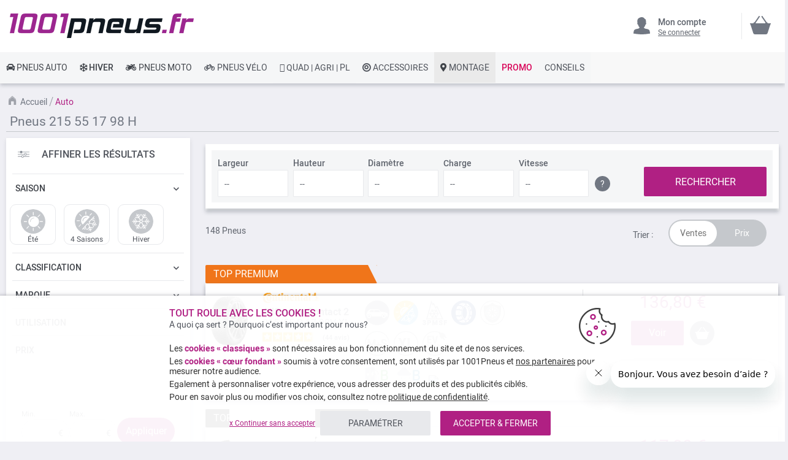

--- FILE ---
content_type: text/html; charset=UTF-8
request_url: https://www.1001pneus.fr/pneus-auto?diameter=17&height=55&load_index=98&speed_index=H&width=215
body_size: 57634
content:
<!doctype html><html lang="fr"><head><style>
div.slideshow-container > div:nth-child(1){
	display: block;
}
.product.info.detailed .tech-details-wrapper .attribute-icon {
    background: center no-repeat;
}
/* Fix CLS*/
.universe-category.catalog-category-view.page-with-filter .category-cms>p, .universe-category.catalog-category-view.page-with-filter .nav-sections, .universe-category.catalog-category-view.page-with-filter .page-header {    margin-bottom: 0 !important;}
.slider-item img {aspect-ratio: 4/1; width: 100%;}
@media only screen and (min-width: 1024px){
.header.content{min-height: 85px;}  
.page-main {margin-top: 0 !important;}
}
@media only screen and (max-width: 1024px){
.header.content{min-height: 52px;}  
}
@media only screen and (min-width: 767px){
.page-main {max-width: 1440px !important; padding-left: 10px !important; padding-right: 10px !important;}
}
@media only screen and (max-width: 767px){
.page-header {position: fixed;min-width: 100%; z-index: 9; margin-bottom: 0 !important;}
.header.content{min-height: 47.39px}  
.page-main {padding: 0 10px;margin-top: 60px !important;}
}


    @media only screen and (min-width: 361px) {
        .ambanner-slider-container {
            min-height: 93px;
        }
    }

    @media only screen and (min-width: 425px) {
        .ambanner-slider-container {
            min-height: 108px;
        }
    }

    @media only screen and (min-width: 961px) {
        .ambanner-slider-container {
            min-height: 235px;
        }
    }


    @media only screen and (min-width: 1280px) {
       .ambanner-slider-container {
            min-height: 355px;
        }
    }
</style> <meta charset="utf-8"/> <meta name="title" content="Pneu  215 55 17 98 H pas cher - Achat pneus voiture à prix bas"/> <meta name="description" content="Achetez votre pneu 215 55 17 98 H au meilleur prix sur 1001pneus.fr ! ⚡ Livraison rapide et 100% gratuite* ⌚ Paiement CB en 3x ou 4x ⭐ Montage des pneus près de chez vous."/> <meta name="keywords" content=" "/> <meta name="robots" content="INDEX, FOLLOW"/> <meta name="viewport" content="width=device-width, initial-scale=1"/> <meta name="format-detection" content="telephone=no"/> <title>Pneu  215 55 17 98 H pas cher - Achat pneus voiture à prix bas</title> <link rel="preload" as="style" href="https://www.1001pneus.fr/static/version1769117304/frontend/MillePneus/default/fr_FR/css/styles-m.css" /> <link rel="stylesheet" href="https://www.1001pneus.fr/static/version1769117304/frontend/MillePneus/default/fr_FR/css/styles-m.css" /> <link rel="preload" as="style" href="https://www.1001pneus.fr/static/version1769117304/frontend/MillePneus/default/fr_FR/css/styles-l.css"media="screen and (min-width: 768px)" /> <link rel="stylesheet" href="https://www.1001pneus.fr/static/version1769117304/frontend/MillePneus/default/fr_FR/css/styles-l.css"media="screen and (min-width: 768px)" /> <link  rel="stylesheet" type="text/css"  media="all" href="https://www.1001pneus.fr/static/version1769117304/frontend/MillePneus/default/fr_FR/mage/calendar.css" /> <link  rel="stylesheet" type="text/css"  media="all" href="https://www.1001pneus.fr/static/version1769117304/frontend/MillePneus/default/fr_FR/Amasty_Cart/css/vendor/owl.carousel.min.css" /> <link  rel="stylesheet" type="text/css"  media="all" href="https://www.1001pneus.fr/static/version1769117304/frontend/MillePneus/default/fr_FR/Amasty_Finder/css/chosen.min.css" /> <link  rel="stylesheet" type="text/css"  media="all" href="https://www.1001pneus.fr/static/version1769117304/frontend/MillePneus/default/fr_FR/Amasty_Base/vendor/slick/amslick.min.css" /> <link  rel="stylesheet" type="text/css"  media="all" href="https://www.1001pneus.fr/static/version1769117304/frontend/MillePneus/default/fr_FR/Magezon_Core/css/styles.css" /> <link  rel="stylesheet" type="text/css"  media="all" href="https://www.1001pneus.fr/static/version1769117304/frontend/MillePneus/default/fr_FR/Magezon_Core/css/owlcarousel/owl.carousel.min.css" /> <link  rel="stylesheet" type="text/css"  media="all" href="https://www.1001pneus.fr/static/version1769117304/frontend/MillePneus/default/fr_FR/Magezon_Core/css/animate.css" /> <link  rel="stylesheet" type="text/css"  media="all" href="https://www.1001pneus.fr/static/version1769117304/frontend/MillePneus/default/fr_FR/Magezon_Core/css/fontawesome5.css" /> <link  rel="stylesheet" type="text/css"  media="all" href="https://www.1001pneus.fr/static/version1769117304/frontend/MillePneus/default/fr_FR/Magezon_Core/css/mgz_font.css" /> <link  rel="stylesheet" type="text/css"  media="all" href="https://www.1001pneus.fr/static/version1769117304/frontend/MillePneus/default/fr_FR/Magezon_Core/css/mgz_bootstrap.css" /> <link  rel="stylesheet" type="text/css"  media="all" href="https://www.1001pneus.fr/static/version1769117304/frontend/MillePneus/default/fr_FR/Magezon_Builder/css/openiconic.min.css" /> <link  rel="stylesheet" type="text/css"  media="all" href="https://www.1001pneus.fr/static/version1769117304/frontend/MillePneus/default/fr_FR/Magezon_Builder/css/styles.css" /> <link  rel="stylesheet" type="text/css"  media="all" href="https://www.1001pneus.fr/static/version1769117304/frontend/MillePneus/default/fr_FR/Magezon_Builder/css/common.css" /> <link  rel="stylesheet" type="text/css"  media="all" href="https://www.1001pneus.fr/static/version1769117304/frontend/MillePneus/default/fr_FR/Magezon_NinjaMenus/css/styles.css" /> <link  rel="stylesheet" type="text/css"  media="all" href="https://www.1001pneus.fr/static/version1769117304/frontend/MillePneus/default/fr_FR/Webkul_MultiWishlist/css/guestsync.css" /> <link  rel="stylesheet" type="text/css"  media="all" href="https://www.1001pneus.fr/static/version1769117304/frontend/MillePneus/default/fr_FR/Smile_Map/leaflet/leaflet.css" /> <link  rel="stylesheet" type="text/css"  media="all" href="https://www.1001pneus.fr/static/version1769117304/frontend/MillePneus/default/fr_FR/Smile_Map/leaflet/plugins/markercluster/MarkerCluster.css" /> <link  rel="stylesheet" type="text/css"  media="all" href="https://www.1001pneus.fr/static/version1769117304/frontend/MillePneus/default/fr_FR/Smile_Map/leaflet/plugins/markercluster/MarkerCluster.Default.css" /> <link  rel="stylesheet" type="text/css"  media="all" href="https://www.1001pneus.fr/static/version1769117304/frontend/MillePneus/default/fr_FR/Webkul_MultiWishlist/css/multiwishlist.css" /> <link  rel="stylesheet" type="text/css"  media="all" href="https://www.1001pneus.fr/static/version1769117304/frontend/MillePneus/default/fr_FR/Netreviews_Avisverifies/css/netreviews.css" /> <!--[if IE 11]> <![endif]--> <link  href="https://www.1001pneus.fr/static/version1769117304/frontend/MillePneus/default/fr_FR/fonts/opensans/light/opensans-300.woff2" /> <link  href="https://www.1001pneus.fr/static/version1769117304/frontend/MillePneus/default/fr_FR/fonts/opensans/regular/opensans-400.woff2" /> <link  href="https://www.1001pneus.fr/static/version1769117304/frontend/MillePneus/default/fr_FR/fonts/opensans/semibold/opensans-600.woff2" /> <link  href="https://www.1001pneus.fr/static/version1769117304/frontend/MillePneus/default/fr_FR/fonts/opensans/bold/opensans-700.woff2" /> <link  href="https://www.1001pneus.fr/static/version1769117304/frontend/MillePneus/default/fr_FR/fonts/Luma-Icons.woff2" /> <link  rel="canonical" href="https://www.1001pneus.fr/pneus-auto?diameter=17&height=55&load_index=98&speed_index=H&width=215" /> <link  rel="icon" type="image/x-icon" href="https://www.1001pneus.fr/media/favicon/stores/1/favicon.png" /> <link  rel="shortcut icon" type="image/x-icon" href="https://www.1001pneus.fr/media/favicon/stores/1/favicon.png" /> <meta name="google-site-verification" content="6VgAg5ifRl9gWajFt0yIG8anemZ0kYQp4D65GosZtT0" /><meta name="google-site-verification" content="VXuSNHKbE51CengpqjqAX5NpXPPkc6jmuMn1H-oDLTQ" /><meta name="facebook-domain-verification" content="gajcz7ccuii9iqidpb5n2q7nolvkyz" />  <style type="text/css"> .product-item-info a.tocompare { display: none !important; } .product-item-info .tocompare { display: none !important; }</style>  <style type="text/css"> /* Force display none if config is disable for loader */ .universe-category .loading-mask, .page-with-filter .loading-mask, .catalog-product-view .loading-mask, .account .loading-mask, .cms-page-view .loading-mask, .customer-account-login .loading-mask, .customer-account-create .loading-mask{ display: none !important; }.product-info-main</style>   <style> @media (min-width: 1260px) { .magezon-builder .mgz-container {width: 1260px;} } </style> <meta property="og:type" content="product.group"/> <meta property="og:title" content="Pneu&#x20;&#x20;215&#x20;55&#x20;17&#x20;98&#x20;H&#x20;pas&#x20;cher&#x20;-&#x20;Achat&#x20;pneus&#x20;voiture&#x20;&#xE0;&#x20;prix&#x20;bas"/> <meta property="og:description" content="Achetez&#x20;votre&#x20;pneu&#x20;215&#x20;55&#x20;17&#x20;98&#x20;H&#x20;au&#x20;meilleur&#x20;prix&#x20;sur&#x20;1001pneus.fr&#x20;&#x21;&#x20;&#x26A1;&#x20;Livraison&#x20;rapide&#x20;et&#x20;100&#x25;&#x20;gratuite&#x2A;&#x20;&#x231A;&#x20;Paiement&#x20;CB&#x20;en&#x20;3x&#x20;ou&#x20;4x&#x20;&#x2B50;&#x20;Montage&#x20;des&#x20;pneus&#x20;pr&#xE8;s&#x20;de&#x20;chez&#x20;vous."/> <meta property="og:url" content="https://www.1001pneus.fr/pneus-auto?diameter=17&height=55&load_index=98&speed_index=H&width=215"/> <meta property="og:image" content="https://www.1001pneus.fr/static/version1769117304/frontend/MillePneus/default/fr_FR/images/logo.svg"/> <meta property="og:site_name" content="1001PNEUS"/> <style> #confirmBox, .am-related-title > .am-title { background-color: #FFFFFF; }   #confirmBox a, #confirmBox a:hover, #confirmBox a:active, #confirmBox .amrelated-confirm-header { color: #717782; }   .amcart-confirm-buttons .button { color: #FFFFFF; }   .amcart-confirm-buttons .am-btn-left { background-color: #E8E9EC; }   .amcart-confirm-buttons .am-btn-right { background-color: #B02083; }   .amcart-confirm-buttons, .amcart-confirm-buttons .checkout, .amcart-confirm-buttons .checkout:hover, .amcart-confirm-buttons .checkout:active, .amcart-message-box, .am-related-box, #am-a-count, #am-a-count:visited, .am-related-title > .am-title { color: #4F535B; } </style> <link rel="next" href="https://www.1001pneus.fr/pneus-auto?diameter=17&height=55&load_index=98&speed_index=H&width=215&p=2" /> <style>.qhhoy1c > div[data-item="qhhoy1c"]{border-top:1px solid #DDD}.qhhoy1c>div[data-item="qhhoy1c"]{padding:0 !important;font-size:14px;font-weight:400!important}.qhhoy1c>div[data-item="qhhoy1c"]{color:#4f535b !important}.qhhoy1c:hover>div[data-item="qhhoy1c"]{color:#4f535b !important}.ninjamenus-mobile .qhhoy1c > .item-submenu{padding:10px}.qhhoy1c >div[data-item="qhhoy1c"] .item-icon{color:#8fb8e3}.hfpjtvd>div[data-item="hfpjtvd"]{padding:0 !important;font-size:14px;font-weight:400!important}.hfpjtvd>div[data-item="hfpjtvd"]{color:#4f535b !important}.hfpjtvd:hover>div[data-item="hfpjtvd"]{color:#4f535b !important}.hfpjtvd >div[data-item="hfpjtvd"] .item-icon{color:#419fa0}.h8rg6m0>div[data-item="h8rg6m0"]{padding:0 !important;font-size:14px;font-weight:400!important}.h8rg6m0:hover>div[data-item="h8rg6m0"]{color:#4f535b !important}.h8rg6m0 >div[data-item="h8rg6m0"] .item-icon{color:#ecb727}.j6ktu2u > div[data-item="j6ktu2u"]{font-weight:500}.j6ktu2u>div[data-item="j6ktu2u"]{padding:0 !important;font-weight:400!important}.j6ktu2u>div[data-item="j6ktu2u"]{color:#000000 !important}.j6ktu2u:hover>div[data-item="j6ktu2u"]{color:#4f535b !important}.xt9mw0k > div[data-item="xt9mw0k"]{margin-top:10px}.xt9mw0k>div[data-item="xt9mw0k"]{padding:0 !important;font-size:14px;font-weight:400!important}.xt9mw0k>div[data-item="xt9mw0k"]{color:#000000 !important}.xt9mw0k:hover>div[data-item="xt9mw0k"]{color:#4f535b !important}.ar6ppaj > div[data-item="ar6ppaj"]{font-weight:500}.ar6ppaj>div[data-item="ar6ppaj"]{padding:0 !important;font-weight:400!important}.ar6ppaj>div[data-item="ar6ppaj"]{color:#000000 !important}.ar6ppaj:hover>div[data-item="ar6ppaj"]{color:#4f535b !important}.f6s8959-s{text-align:left;padding-left:20px !important}@media (max-width:1199px){.f6s8959-s{text-align:left}}@media (max-width:991px){.f6s8959-s{text-align:left;padding-top:10px !important;padding-bottom:10px !important;padding-left:10px !important}}@media (max-width:767px){.f6s8959-s{text-align:left;padding-top:10px !important;padding-bottom:10px !important;padding-left:10px !important}}@media (max-width:575px){.f6s8959-s{text-align:left;padding-top:10px !important;padding-bottom:10px !important;padding-left:10px !important;margin-top:0 !important;margin-bottom:0 !important}}.dpdri65 > div[data-item="dpdri65"]{border-top:1px solid #DDD;max-height:1px;height:1px}.dpdri65>div[data-item="dpdri65"]{padding:0 !important}.dpdri65:hover>div[data-item="dpdri65"]{color:#b02083 !important}.qoowcgd>div[data-item="qoowcgd"]{padding:0 !important}.qoowcgd:hover>div[data-item="qoowcgd"]{color:#b02083 !important}.ro390vy>div[data-item="ro390vy"]{padding:0 !important}.ro390vy:hover>div[data-item="ro390vy"]{color:#4f535b !important}.ro390vy >div[data-item="ro390vy"] .item-icon{color:#ffbb30}.fu1f69h>div[data-item="fu1f69h"]{padding:0 !important}.fu1f69h:hover>div[data-item="fu1f69h"]{color:#4f535b !important}.lpy2thq>div[data-item="lpy2thq"]{padding:0 !important}.lpy2thq>div[data-item="lpy2thq"]{color:#4f535b !important}.lpy2thq:hover>div[data-item="lpy2thq"]{color:#4f535b !important}.negn3qv>div[data-item="negn3qv"]{padding:0 !important}.negn3qv>div[data-item="negn3qv"]{color:#4f535b !important}.negn3qv:hover>div[data-item="negn3qv"]{color:#4f535b !important}.uelfab9>div[data-item="uelfab9"]{padding:0 !important}.uelfab9:hover>div[data-item="uelfab9"]{color:#4f535b !important}.cvpeedn>div[data-item="cvpeedn"]{padding:0 !important}.cvpeedn>div[data-item="cvpeedn"]{color:#4f535b !important}.cvpeedn:hover>div[data-item="cvpeedn"]{color:#4f535b !important}.uulsrv0>div[data-item="uulsrv0"]{padding:0 !important}.uulsrv0>div[data-item="uulsrv0"]{color:#4f535b !important}.uulsrv0:hover>div[data-item="uulsrv0"]{color:#4f535b !important}.on2iqa2-s{text-align:left}@media (max-width:1199px){.on2iqa2-s{text-align:left}}@media (max-width:991px){.on2iqa2-s{text-align:left;padding-top:10px !important;padding-bottom:10px !important;padding-left:10px !important}}@media (max-width:767px){.on2iqa2-s{text-align:left;padding-top:10px !important;padding-bottom:10px !important;padding-left:10px !important}}@media (max-width:575px){.on2iqa2-s{text-align:left;padding-top:10px !important;padding-bottom:10px !important;padding-left:10px !important;margin-top:0 !important;margin-bottom:0 !important}}.dhnniyp > div[data-item="dhnniyp"]{border-top:1px solid #DDD}.dhnniyp>div[data-item="dhnniyp"]{padding:0 !important}.dhnniyp>div[data-item="dhnniyp"]{color:#4f535b !important}.dhnniyp:hover>div[data-item="dhnniyp"]{color:#4f535b !important}.add7fue>div[data-item="add7fue"]{padding:0 !important}.add7fue>div[data-item="add7fue"]{color:#4f535b !important}.add7fue:hover>div[data-item="add7fue"]{color:#4f535b !important}.md9maxg > div[data-item="md9maxg"]{border-bottom:1px solid #DDD}.md9maxg>div[data-item="md9maxg"]{padding:0 !important;font-weight:400!important}.md9maxg>div[data-item="md9maxg"]{color:#000000 !important}.md9maxg:hover>div[data-item="md9maxg"]{color:#4f535b !important}.jlavwyt-s{text-align:left}@media (max-width:1199px){.jlavwyt-s{text-align:left}}@media (max-width:991px){.jlavwyt-s{text-align:left;padding-left:10px !important}}@media (max-width:767px){.jlavwyt-s{text-align:left;padding-left:10px !important}}@media (max-width:575px){.jlavwyt-s{text-align:left;padding-top:10px !important;padding-bottom:0 !important;padding-left:10px !important;margin-top:0 !important;margin-bottom:0 !important}}.aye4ua7 > div[data-item="aye4ua7"]{border-top:1px solid #DDD}.aye4ua7>div[data-item="aye4ua7"]{padding:0 !important}.aye4ua7>div[data-item="aye4ua7"]{color:#4f535b !important}.aye4ua7:hover>div[data-item="aye4ua7"]{color:#4f535b !important}.yhgjor7>div[data-item="yhgjor7"]{padding:0 !important}.yhgjor7>div[data-item="yhgjor7"]{color:#4f535b !important}.yhgjor7:hover>div[data-item="yhgjor7"]{color:#4f535b !important}.hofpwuj>div[data-item="hofpwuj"]{padding:0 !important}.hofpwuj>div[data-item="hofpwuj"]{color:#4f535b !important}.hofpwuj:hover>div[data-item="hofpwuj"]{color:#4f535b !important}.y81209m>div[data-item="y81209m"]{padding:0 !important;font-weight:400!important}.y81209m>div[data-item="y81209m"]{color:#000000 !important}.y81209m:hover>div[data-item="y81209m"]{color:#4f535b !important}.n6oo36t-s{text-align:left}@media (max-width:1199px){.n6oo36t-s{text-align:left}}@media (max-width:991px){.n6oo36t-s{text-align:left;padding-left:10px !important}}@media (max-width:767px){.n6oo36t-s{text-align:left;padding-left:10px !important}}@media (max-width:575px){.n6oo36t-s{text-align:left;padding-top:10px !important;padding-bottom:0 !important;padding-left:10px !important;margin-top:0 !important;margin-bottom:0 !important}}.bou7dq3-s{text-align:left}@media (max-width:1199px){.bou7dq3-s{text-align:left}}@media (max-width:991px){.bou7dq3-s{text-align:left}}@media (max-width:767px){.bou7dq3-s{text-align:left}}@media (max-width:575px){.bou7dq3-s{text-align:left;border-color:#d6d6d6 !important;border-bottom-width:1px !important;border-bottom-style:solid}}.irfxa6d-s{text-align:left;padding:0!important;border-color:#b02083 !important;border-top-width:5px !important;border-top-style:solid}@media (max-width:1199px){.irfxa6d-s{text-align:left}}@media (max-width:991px){.irfxa6d-s{text-align:left}}@media (max-width:767px){.irfxa6d-s{text-align:left}}@media (max-width:575px){.irfxa6d-s{text-align:left;padding-left:0 !important}}.irfxa6d > .item-submenu{width:100% !important}.irfxa6d>.anchor{padding:0 10px !important;font-size:14px;font-weight:400!important}.irfxa6d>.anchor{color:#40444a !important}.irfxa6d:hover>.anchor{color:#ffffff !important;background:#b02083 !important}.irfxa6d.active>.anchor{color:#ffffff !important;background:#b02083 !important}.ninjamenus-mobile .irfxa6d > .item-submenu{padding:0 10px}.btm3h5n-s{padding-top:5px !important;padding-left:0 !important}.nrdbybi-s{padding-top:5px !important;padding-left:0 !important}.xer5j3r-s{padding-top:5px !important;padding-left:0 !important}.c0yf921-s{padding-top:5px !important;padding-left:0 !important}.ixkr1c4-s{text-align:left;padding-left:20px !important}@media (max-width:1199px){.ixkr1c4-s{text-align:left}}@media (max-width:991px){.ixkr1c4-s{text-align:left;padding-top:10px !important;padding-bottom:10px !important;padding-left:10px !important}}@media (max-width:767px){.ixkr1c4-s{text-align:left;padding-top:10px !important;padding-bottom:10px !important;padding-left:10px !important}}@media (max-width:575px){.ixkr1c4-s{text-align:left;padding-top:10px !important;padding-bottom:10px !important;padding-left:10px !important;margin-top:0 !important;margin-bottom:0 !important}}.nspjvic-s{padding-top:5px !important;padding-left:0 !important}.iptjcsw-s{padding-top:5px !important;padding-left:0 !important}.ttv1nk2-s{padding-top:5px !important;padding-left:0 !important}.g4ujqfa-s{padding-top:5px !important;padding-left:0 !important}.d5unsgu-s{padding-top:5px !important;padding-left:0 !important;margin-bottom:10px !important}.vmkkdux-s{text-align:left}@media (max-width:1199px){.vmkkdux-s{text-align:left}}@media (max-width:991px){.vmkkdux-s{text-align:left;padding-left:10px !important}}@media (max-width:767px){.vmkkdux-s{text-align:left;padding-left:10px !important}}@media (max-width:575px){.vmkkdux-s{text-align:left;padding-top:10px !important;padding-bottom:0 !important;padding-left:10px !important;margin-top:0 !important;margin-bottom:0 !important}}.v0u7d41-s{padding-top:5px !important;padding-left:0 !important}.wdtlwxe-s{padding-top:5px !important;padding-left:0 !important}.jxn56a4-s{padding-top:5px !important;padding-left:0 !important}.f4qcmle-s{padding-top:5px !important;padding-left:0 !important}.wgvacbi-s{text-align:left}@media (max-width:1199px){.wgvacbi-s{text-align:left}}@media (max-width:991px){.wgvacbi-s{text-align:left;padding-top:10px !important;padding-bottom:10px !important;padding-left:10px !important}}@media (max-width:767px){.wgvacbi-s{text-align:left;padding-top:10px !important;padding-bottom:10px !important;padding-left:10px !important}}@media (max-width:575px){.wgvacbi-s{text-align:left;padding-top:10px !important;padding-bottom:10px !important;padding-left:10px !important;margin-top:0 !important;margin-bottom:0 !important}}.xnm7nkb-s{padding-top:5px !important;padding-left:0 !important}.s70mltr-s{padding-top:5px !important;padding-left:0 !important}.sja0v46-s{padding-top:5px !important;padding-left:0 !important;margin-bottom:5px !important}.dwxxc6w-s{text-align:left}@media (max-width:1199px){.dwxxc6w-s{text-align:left}}@media (max-width:991px){.dwxxc6w-s{text-align:left;padding-left:10px !important}}@media (max-width:767px){.dwxxc6w-s{text-align:left;padding-left:10px !important}}@media (max-width:575px){.dwxxc6w-s{text-align:left;padding-top:10px !important;padding-bottom:0 !important;padding-left:10px !important;margin-top:0 !important;margin-bottom:0 !important}}.jg6l6p1-s{text-align:left}@media (max-width:1199px){.jg6l6p1-s{text-align:left}}@media (max-width:991px){.jg6l6p1-s{text-align:left}}@media (max-width:767px){.jg6l6p1-s{text-align:left}}@media (max-width:575px){.jg6l6p1-s{text-align:left;border-color:#d6d6d6 !important;border-bottom-width:1px !important;border-bottom-style:solid}}.qbf4pgb-s{text-align:left;padding:0!important;border-color:#54b4e7 !important;border-top-width:5px !important;border-top-style:solid}@media (max-width:1199px){.qbf4pgb-s{text-align:left}}@media (max-width:991px){.qbf4pgb-s{text-align:left}}@media (max-width:767px){.qbf4pgb-s{text-align:left}}@media (max-width:575px){.qbf4pgb-s{text-align:left;padding-left:0 !important}}.qbf4pgb > .item-submenu{width:100% !important}.qbf4pgb>.anchor{padding:0 10px !important;font-size:14px;font-weight:500!important}.qbf4pgb>.anchor{color:#40444a !important}.qbf4pgb:hover>.anchor{color:#ffffff !important;background:#54b4e7 !important}.qbf4pgb.active>.anchor{color:#ffffff !important;background:#54b4e7 !important}.ninjamenus-mobile .qbf4pgb > .item-submenu{padding:0 10px}.oguk53y > div[data-item="oguk53y"]{border-top:1px solid #DDD}.oguk53y>div[data-item="oguk53y"]{padding:0 !important}.oguk53y>div[data-item="oguk53y"]{color:#4f535b !important}.oguk53y:hover>div[data-item="oguk53y"]{color:#4f535b !important}.selyuad>div[data-item="selyuad"]{padding:0 !important}.selyuad>div[data-item="selyuad"]{color:#4f535b !important}.selyuad:hover>div[data-item="selyuad"]{color:#4f535b !important}.hjejo0l>div[data-item="hjejo0l"]{padding:0 !important}.hjejo0l>div[data-item="hjejo0l"]{color:#4f535b !important}.hjejo0l:hover>div[data-item="hjejo0l"]{color:#4f535b !important}.bkhee8c>div[data-item="bkhee8c"]{padding:0 !important}.bkhee8c>div[data-item="bkhee8c"]{color:#4f535b !important}.bkhee8c:hover>div[data-item="bkhee8c"]{color:#4f535b !important}.c3a7g65>div[data-item="c3a7g65"]{padding:0 !important}.c3a7g65>div[data-item="c3a7g65"]{color:#4f535b !important}.c3a7g65:hover>div[data-item="c3a7g65"]{color:#4f535b !important}.xj8md7f>div[data-item="xj8md7f"]{padding:0 !important}.xj8md7f>div[data-item="xj8md7f"]{color:#4f535b !important}.xj8md7f:hover>div[data-item="xj8md7f"]{color:#4f535b !important}.n74lgxh>div[data-item="n74lgxh"]{padding:0 !important}.n74lgxh>div[data-item="n74lgxh"]{color:#4f535b !important}.n74lgxh:hover>div[data-item="n74lgxh"]{color:#4f535b !important}.mpjbg13>div[data-item="mpjbg13"]{padding:0 !important;font-size:14px;font-weight:400!important}.mpjbg13>div[data-item="mpjbg13"]{color:#000000 !important}.ninjamenus-mobile .mpjbg13 > .item-submenu{padding:10px}.mpjbg13 >div[data-item="mpjbg13"] .item-icon{color:#000000}.tqufw83-s{text-align:left;padding-left:20px !important}@media (max-width:1199px){.tqufw83-s{text-align:left;padding-left:10px !important}}@media (max-width:991px){.tqufw83-s{text-align:left;padding-left:10px !important}}@media (max-width:767px){.tqufw83-s{text-align:left;padding-left:10px !important}}@media (max-width:575px){.tqufw83-s{text-align:left;padding-top:10px !important;padding-bottom:0 !important;padding-left:10px !important;margin-top:0 !important;margin-bottom:0 !important}}.kj1512o > div[data-item="kj1512o"]{border-top:1px solid #DDD}.kj1512o>div[data-item="kj1512o"]{padding:0 !important}.kj1512o>div[data-item="kj1512o"]{color:#4f535b !important}.kj1512o:hover>div[data-item="kj1512o"]{color:#4f535b !important}.wqeg8u3>div[data-item="wqeg8u3"]{padding:0 !important}.wqeg8u3>div[data-item="wqeg8u3"]{color:#4f535b !important}.wqeg8u3:hover>div[data-item="wqeg8u3"]{color:#4f535b !important}.elppj7s>div[data-item="elppj7s"]{padding:0 !important}.elppj7s>div[data-item="elppj7s"]{color:#4f535b !important}.elppj7s:hover>div[data-item="elppj7s"]{color:#4f535b !important}.kcw4b52>div[data-item="kcw4b52"]{padding:0 !important}.kcw4b52>div[data-item="kcw4b52"]{color:#4f535b !important}.kcw4b52:hover>div[data-item="kcw4b52"]{color:#4f535b !important}.ebs3f3e>div[data-item="ebs3f3e"]{padding:0 !important}.ebs3f3e>div[data-item="ebs3f3e"]{color:#4f535b !important}.ebs3f3e:hover>div[data-item="ebs3f3e"]{color:#4f535b !important}.b46htdk>div[data-item="b46htdk"]{padding:0 !important}.b46htdk>div[data-item="b46htdk"]{color:#4f535b !important}.b46htdk:hover>div[data-item="b46htdk"]{color:#4f535b !important}.egw7wsl>div[data-item="egw7wsl"]{padding:0 !important;font-weight:400!important}.egw7wsl:hover>div[data-item="egw7wsl"]{color:#b02083 !important}.vwoe7kn-s{text-align:left}@media (max-width:1199px){.vwoe7kn-s{text-align:left}}@media (max-width:991px){.vwoe7kn-s{text-align:left;padding-left:10px !important}}@media (max-width:767px){.vwoe7kn-s{text-align:left;padding-left:10px !important}}@media (max-width:575px){.vwoe7kn-s{text-align:left;padding-top:10px !important;padding-bottom:0 !important;padding-left:10px !important;margin-top:0 !important;margin-bottom:0 !important}}.ntwio8d > div[data-item="ntwio8d"]{border-top:1px solid #DDD}.ntwio8d>div[data-item="ntwio8d"]{padding:0 !important}.ntwio8d>div[data-item="ntwio8d"]{color:#4f535b !important}.ntwio8d:hover>div[data-item="ntwio8d"]{color:#4f535b !important}.t058oxv>div[data-item="t058oxv"]{padding:0 !important;font-weight:400!important}.t058oxv:hover>div[data-item="t058oxv"]{color:#b02083 !important}.mgz-element.ol49gx9 .image-content{width:100%;text-align:center}.mgz-element.ol49gx9 .image-title{font-size:16px}.let7gqx-s{text-align:left}@media (max-width:1199px){.let7gqx-s{text-align:left}}@media (max-width:991px){.let7gqx-s{text-align:left;padding-left:10px !important}}@media (max-width:767px){.let7gqx-s{text-align:left;padding-left:10px !important}}@media (max-width:575px){.let7gqx-s{text-align:left;padding-top:10px !important;padding-bottom:0 !important;padding-left:10px !important;margin-top:0 !important;margin-bottom:0 !important}}.s31pn15 > div[data-item="s31pn15"]{border-top:1px solid #DDD}.s31pn15>div[data-item="s31pn15"]{padding:0 !important}.s31pn15>div[data-item="s31pn15"]{color:#4f535b !important}.s31pn15:hover>div[data-item="s31pn15"]{color:#4f535b !important}.aq4fihm>div[data-item="aq4fihm"]{padding:0 !important}.aq4fihm>div[data-item="aq4fihm"]{color:#4f535b !important}.aq4fihm:hover>div[data-item="aq4fihm"]{color:#4f535b !important}.cdd8ccj > div[data-item="cdd8ccj"]{}.cdd8ccj>div[data-item="cdd8ccj"]{padding:0 !important}.cdd8ccj>div[data-item="cdd8ccj"]{color:#4f535b !important}.cdd8ccj:hover>div[data-item="cdd8ccj"]{color:#4f535b !important}.hsca291>div[data-item="hsca291"]{padding:0 !important;font-size:14px;font-weight:400!important}.hsca291>div[data-item="hsca291"]{color:#000000 !important}.yj9c8n6-s{text-align:left}@media (max-width:1199px){.yj9c8n6-s{text-align:left}}@media (max-width:991px){.yj9c8n6-s{text-align:left;padding-left:10px !important}}@media (max-width:767px){.yj9c8n6-s{text-align:left;padding-left:10px !important}}@media (max-width:575px){.yj9c8n6-s{text-align:left;padding-left:10px !important;margin-top:0 !important;margin-bottom:0 !important}}.rp7aidh-s{text-align:left}@media (max-width:1199px){.rp7aidh-s{text-align:left}}@media (max-width:991px){.rp7aidh-s{text-align:left}}@media (max-width:767px){.rp7aidh-s{text-align:left}}@media (max-width:575px){.rp7aidh-s{text-align:left;border-color:#d6d6d6 !important;border-bottom-width:1px !important;border-bottom-style:solid}}.gib2fw2-s{text-align:left;padding:0!important;border-color:#e7151b !important;border-top-width:5px !important;border-top-style:solid}@media (max-width:1199px){.gib2fw2-s{text-align:left}}@media (max-width:991px){.gib2fw2-s{text-align:left}}@media (max-width:767px){.gib2fw2-s{text-align:left}}@media (max-width:575px){.gib2fw2-s{text-align:left;padding-left:0 !important}}.gib2fw2 > .item-submenu{width:100% !important}.gib2fw2>.anchor{padding:0 10px !important;font-size:14px;font-weight:400!important}.gib2fw2>.anchor{color:#40444a !important}.gib2fw2:hover>.anchor{color:#ffffff !important;background:#e7151b !important}.gib2fw2.active>.anchor{color:#ffffff !important;background:#b02083 !important}.ninjamenus-mobile .gib2fw2 > .item-submenu{padding:0 10px}.ysfkqmq > div[data-item="ysfkqmq"]{border-top:1px solid #DDD}.ysfkqmq>div[data-item="ysfkqmq"]{padding:0 !important}.ysfkqmq>div[data-item="ysfkqmq"]{color:#4f535b !important}.ysfkqmq:hover>div[data-item="ysfkqmq"]{color:#4f535b !important}.po1uckc>div[data-item="po1uckc"]{padding:0 !important}.po1uckc>div[data-item="po1uckc"]{color:#4f535b !important}.po1uckc:hover>div[data-item="po1uckc"]{color:#4f535b !important}.yin4qfj>div[data-item="yin4qfj"]{padding:0 !important}.yin4qfj>div[data-item="yin4qfj"]{color:#4f535b !important}.yin4qfj:hover>div[data-item="yin4qfj"]{color:#4f535b !important}.sykso8i>div[data-item="sykso8i"]{padding:0 !important}.sykso8i>div[data-item="sykso8i"]{color:#4f535b !important}.sykso8i:hover>div[data-item="sykso8i"]{color:#4f535b !important}.qdejd32>div[data-item="qdejd32"]{padding:0 !important}.qdejd32>div[data-item="qdejd32"]{color:#4f535b !important}.qdejd32:hover>div[data-item="qdejd32"]{color:#4f535b !important}.t0etbtv>div[data-item="t0etbtv"]{padding:0 !important}.t0etbtv>div[data-item="t0etbtv"]{color:#4f535b !important}.t0etbtv:hover>div[data-item="t0etbtv"]{color:#4f535b !important}.uc3bimj>div[data-item="uc3bimj"]{padding:0 !important}.uc3bimj>div[data-item="uc3bimj"]{color:#4f535b !important}.uc3bimj:hover>div[data-item="uc3bimj"]{color:#4f535b !important}.h2atn7r>div[data-item="h2atn7r"]{padding:0 !important;font-size:14px;font-weight:400!important}.h2atn7r>div[data-item="h2atn7r"]{color:#000000 !important}.h2atn7r:hover>div[data-item="h2atn7r"]{color:#000000 !important}.yfsa9tj-s{text-align:left;padding-left:20px !important}@media (max-width:1199px){.yfsa9tj-s{text-align:left;padding-left:10px !important}}@media (max-width:991px){.yfsa9tj-s{text-align:left;padding-left:10px !important}}@media (max-width:767px){.yfsa9tj-s{text-align:left;padding-left:10px !important}}@media (max-width:575px){.yfsa9tj-s{text-align:left;padding-top:10px !important;padding-bottom:0 !important;padding-left:10px !important;margin-top:0 !important;margin-bottom:0 !important}}.c8rue1q > div[data-item="c8rue1q"]{border-top:1px solid #DDD}.c8rue1q>div[data-item="c8rue1q"]{padding:0 !important}.c8rue1q>div[data-item="c8rue1q"]{color:#4f535b !important}.c8rue1q:hover>div[data-item="c8rue1q"]{color:#4f535b !important}.t1n5x4n > div[data-item="t1n5x4n"]{}.t1n5x4n>div[data-item="t1n5x4n"]{padding:0 !important}.t1n5x4n>div[data-item="t1n5x4n"]{color:#4f535b !important}.t1n5x4n:hover>div[data-item="t1n5x4n"]{color:#4f535b !important}.ncqv8dc > div[data-item="ncqv8dc"]{}.ncqv8dc>div[data-item="ncqv8dc"]{padding:0 !important}.ncqv8dc>div[data-item="ncqv8dc"]{color:#4f535b !important}.ncqv8dc:hover>div[data-item="ncqv8dc"]{color:#4f535b !important}.gvpy48i > div[data-item="gvpy48i"]{}.gvpy48i>div[data-item="gvpy48i"]{padding:0 !important}.gvpy48i>div[data-item="gvpy48i"]{color:#4f535b !important}.gvpy48i:hover>div[data-item="gvpy48i"]{color:#4f535b !important}.jbe4f6n > div[data-item="jbe4f6n"]{}.jbe4f6n>div[data-item="jbe4f6n"]{padding:0 !important}.jbe4f6n>div[data-item="jbe4f6n"]{color:#4f535b !important}.jbe4f6n:hover>div[data-item="jbe4f6n"]{color:#4f535b !important}.g8euw81 > div[data-item="g8euw81"]{}.g8euw81>div[data-item="g8euw81"]{padding:0 !important}.g8euw81>div[data-item="g8euw81"]{color:#4f535b !important}.g8euw81:hover>div[data-item="g8euw81"]{color:#4f535b !important}.o9uqs5h > div[data-item="o9uqs5h"]{}.o9uqs5h>div[data-item="o9uqs5h"]{padding:0 !important}.o9uqs5h>div[data-item="o9uqs5h"]{color:#4f535b !important}.o9uqs5h:hover>div[data-item="o9uqs5h"]{color:#4f535b !important}.q4o64xt>div[data-item="q4o64xt"]{padding:0 !important;font-size:14px;font-weight:400!important}.q4o64xt>div[data-item="q4o64xt"]{color:#000000 !important}.q4o64xt:hover>div[data-item="q4o64xt"]{color:#000000 !important}.i63v31f-s{text-align:left}@media (max-width:1199px){.i63v31f-s{text-align:left}}@media (max-width:991px){.i63v31f-s{text-align:left;padding-left:10px !important}}@media (max-width:767px){.i63v31f-s{text-align:left;padding-left:10px !important}}@media (max-width:575px){.i63v31f-s{text-align:left;padding-left:10px !important;margin-top:0 !important;margin-bottom:0 !important}}.fqynnp5 > div[data-item="fqynnp5"]{border-top:1px solid #DDD}.fqynnp5>div[data-item="fqynnp5"]{padding:0 !important}.fqynnp5>div[data-item="fqynnp5"]{color:#4f535b !important}.fqynnp5:hover>div[data-item="fqynnp5"]{color:#4f535b !important}.ax66tpv>div[data-item="ax66tpv"]{padding:0 !important}.ax66tpv>div[data-item="ax66tpv"]{color:#4f535b !important}.ax66tpv:hover>div[data-item="ax66tpv"]{color:#4f535b !important}.c25bvga>div[data-item="c25bvga"]{padding:0 !important;font-size:14px;font-weight:400!important}.c25bvga>div[data-item="c25bvga"]{color:#000000 !important}.c25bvga:hover>div[data-item="c25bvga"]{color:#4f535b !important}.d6xm881-s{text-align:left}@media (max-width:1199px){.d6xm881-s{text-align:left}}@media (max-width:991px){.d6xm881-s{text-align:left;padding-left:10px !important}}@media (max-width:767px){.d6xm881-s{text-align:left;padding-left:10px !important}}@media (max-width:575px){.d6xm881-s{text-align:left;padding-left:10px !important;margin-top:0 !important;margin-bottom:0 !important}}.sxkulh4 > div[data-item="sxkulh4"]{border-top:1px solid #DDD}.sxkulh4>div[data-item="sxkulh4"]{padding:0 !important}.sxkulh4>div[data-item="sxkulh4"]{color:#4f535b !important}.sxkulh4:hover>div[data-item="sxkulh4"]{color:#4f535b !important}.o8vpxpw > div[data-item="o8vpxpw"]{}.o8vpxpw>div[data-item="o8vpxpw"]{padding:0 !important}.o8vpxpw>div[data-item="o8vpxpw"]{color:#4f535b !important}.o8vpxpw:hover>div[data-item="o8vpxpw"]{color:#4f535b !important}.xcl9r6r>div[data-item="xcl9r6r"]{padding:0 !important;font-size:14px;font-weight:400!important}.xcl9r6r>div[data-item="xcl9r6r"]{color:#000000 !important}.xcl9r6r:hover>div[data-item="xcl9r6r"]{color:#4f535b !important}.cy1wsv9-s{text-align:left}@media (max-width:1199px){.cy1wsv9-s{text-align:left}}@media (max-width:991px){.cy1wsv9-s{text-align:left;padding-left:10px !important}}@media (max-width:767px){.cy1wsv9-s{text-align:left;padding-left:10px !important}}@media (max-width:575px){.cy1wsv9-s{text-align:left;padding-left:10px !important;margin-top:0 !important;margin-bottom:0 !important}}.o62g8kk-s{text-align:left}@media (max-width:1199px){.o62g8kk-s{text-align:left}}@media (max-width:991px){.o62g8kk-s{text-align:left}}@media (max-width:767px){.o62g8kk-s{text-align:left}}@media (max-width:575px){.o62g8kk-s{text-align:left;border-color:#d6d6d6 !important;border-bottom-width:1px !important;border-bottom-style:solid}}.yfsa9tj>.mgz-element-inner,.i63v31f>.mgz-element-inner,.d6xm881>.mgz-element-inner,.cy1wsv9>.mgz-element-inner{padding:10px}.als4uwi-s{text-align:left;padding:0!important;border-color:#7fc226 !important;border-top-width:5px !important;border-top-style:solid}@media (max-width:1199px){.als4uwi-s{text-align:left}}@media (max-width:991px){.als4uwi-s{text-align:left}}@media (max-width:767px){.als4uwi-s{text-align:left}}@media (max-width:575px){.als4uwi-s{text-align:left;padding-left:0 !important}}.als4uwi > .item-submenu{width:100% !important}.als4uwi>.anchor{padding:0 10px !important;font-size:14px;font-weight:400!important}.als4uwi>.anchor{color:#4f535b !important}.als4uwi:hover>.anchor{color:#ffffff !important;background:#7fc226 !important}.als4uwi.active>.anchor{color:#ffffff !important;background:#e7151b !important}.ninjamenus-mobile .als4uwi > .item-submenu{padding:0 10px}.wnpqyku-s{text-align:left}@media (max-width:1199px){.wnpqyku-s{text-align:left}}@media (max-width:991px){.wnpqyku-s{text-align:left}}@media (max-width:767px){.wnpqyku-s{text-align:left}}@media (max-width:575px){.wnpqyku-s{text-align:left;padding-left:10px !important}}.wnpqyku > div[data-item="wnpqyku"]{border-top:1px solid #DDD}.wnpqyku>div[data-item="wnpqyku"]{padding:0 !important}.wnpqyku>div[data-item="wnpqyku"]{color:#4f535b !important}.wnpqyku:hover>div[data-item="wnpqyku"]{color:#4f535b !important}.igs5dga-s{text-align:left}@media (max-width:1199px){.igs5dga-s{text-align:left}}@media (max-width:991px){.igs5dga-s{text-align:left}}@media (max-width:767px){.igs5dga-s{text-align:left}}@media (max-width:575px){.igs5dga-s{text-align:left;padding-left:10px !important}}.igs5dga>div[data-item="igs5dga"]{padding:0 !important}.igs5dga>div[data-item="igs5dga"]{color:#4f535b !important}.igs5dga:hover>div[data-item="igs5dga"]{color:#4f535b !important}.ymhf7qt-s{text-align:left;padding-left:10px !important}@media (max-width:1199px){.ymhf7qt-s{text-align:left}}@media (max-width:991px){.ymhf7qt-s{text-align:left}}@media (max-width:767px){.ymhf7qt-s{text-align:left}}@media (max-width:575px){.ymhf7qt-s{text-align:left}}.ymhf7qt>div[data-item="ymhf7qt"]{padding:0 !important}.ymhf7qt>div[data-item="ymhf7qt"]{color:#4f535b !important}.ymhf7qt:hover>div[data-item="ymhf7qt"]{color:#4f535b !important}.q3gxpk9-s{text-align:left}@media (max-width:1199px){.q3gxpk9-s{text-align:left}}@media (max-width:991px){.q3gxpk9-s{text-align:left}}@media (max-width:767px){.q3gxpk9-s{text-align:left}}@media (max-width:575px){.q3gxpk9-s{text-align:left;padding-left:10px !important}}.q3gxpk9>div[data-item="q3gxpk9"]{padding:0 !important}.q3gxpk9>div[data-item="q3gxpk9"]{color:#4f535b !important}.q3gxpk9:hover>div[data-item="q3gxpk9"]{color:#4f535b !important}.gw0qsmd-s{text-align:left}@media (max-width:1199px){.gw0qsmd-s{text-align:left}}@media (max-width:991px){.gw0qsmd-s{text-align:left}}@media (max-width:767px){.gw0qsmd-s{text-align:left}}@media (max-width:575px){.gw0qsmd-s{text-align:left;padding-left:10px !important}}.gw0qsmd>div[data-item="gw0qsmd"]{padding:0 !important;font-size:14px;font-weight:400!important}.gw0qsmd>div[data-item="gw0qsmd"]{color:#000000 !important}.gw0qsmd >div[data-item="gw0qsmd"] .item-icon{color:#7fc226}.l28cahc-s{text-align:left;padding-left:20px !important}@media (max-width:1199px){.l28cahc-s{text-align:left;padding-left:10px !important}}@media (max-width:991px){.l28cahc-s{text-align:left;padding-left:10px !important}}@media (max-width:767px){.l28cahc-s{text-align:left;padding-left:10px !important}}@media (max-width:575px){.l28cahc-s{text-align:left;padding-top:10px !important;padding-bottom:0 !important;padding-left:10px !important;margin-top:0 !important;margin-bottom:0 !important}}.etffb9h-s{text-align:left}@media (max-width:1199px){.etffb9h-s{text-align:left}}@media (max-width:991px){.etffb9h-s{text-align:left}}@media (max-width:767px){.etffb9h-s{text-align:left}}@media (max-width:575px){.etffb9h-s{text-align:left;padding-left:10px !important}}.etffb9h > div[data-item="etffb9h"]{border-top:1px solid #DDD}.etffb9h>div[data-item="etffb9h"]{padding:0 !important}.etffb9h>div[data-item="etffb9h"]{color:#4f535b !important}.etffb9h:hover>div[data-item="etffb9h"]{color:#4f535b !important}.e1fqh9h-s{text-align:left}@media (max-width:1199px){.e1fqh9h-s{text-align:left}}@media (max-width:991px){.e1fqh9h-s{text-align:left}}@media (max-width:767px){.e1fqh9h-s{text-align:left}}@media (max-width:575px){.e1fqh9h-s{text-align:left;padding-left:10px !important}}.e1fqh9h>div[data-item="e1fqh9h"]{padding:0 !important}.e1fqh9h>div[data-item="e1fqh9h"]{color:#4f535b !important}.e1fqh9h:hover>div[data-item="e1fqh9h"]{color:#4f535b !important}.h1x5b2t-s{text-align:left}@media (max-width:1199px){.h1x5b2t-s{text-align:left}}@media (max-width:991px){.h1x5b2t-s{text-align:left}}@media (max-width:767px){.h1x5b2t-s{text-align:left}}@media (max-width:575px){.h1x5b2t-s{text-align:left;padding-left:10px !important}}.h1x5b2t>div[data-item="h1x5b2t"]{padding:0 !important}.h1x5b2t>div[data-item="h1x5b2t"]{color:#4f535b !important}.h1x5b2t:hover>div[data-item="h1x5b2t"]{color:#4f535b !important}.fb61bax-s{text-align:left}@media (max-width:1199px){.fb61bax-s{text-align:left}}@media (max-width:991px){.fb61bax-s{text-align:left}}@media (max-width:767px){.fb61bax-s{text-align:left}}@media (max-width:575px){.fb61bax-s{text-align:left;padding-left:10px !important}}.fb61bax>div[data-item="fb61bax"]{padding:0 !important;font-size:14px;font-weight:400!important}.fb61bax>div[data-item="fb61bax"]{color:#000000 !important}.fb61bax >div[data-item="fb61bax"] .item-icon{color:#7fc226}.xwn1a5r-s{text-align:left;padding-left:20px !important}@media (max-width:1199px){.xwn1a5r-s{text-align:left;padding-left:10px !important}}@media (max-width:991px){.xwn1a5r-s{text-align:left;padding-left:10px !important}}@media (max-width:767px){.xwn1a5r-s{text-align:left;padding-left:10px !important}}@media (max-width:575px){.xwn1a5r-s{text-align:left;padding-top:20px !important;padding-bottom:0 !important;padding-left:10px !important;margin-top:0 !important;margin-bottom:0 !important}}.sshmnue > div[data-item="sshmnue"]{border-top:1px solid #DDD}.sshmnue>div[data-item="sshmnue"]{padding:0 !important}.sshmnue>div[data-item="sshmnue"]{color:#4f535b !important}.sshmnue:hover>div[data-item="sshmnue"]{color:#4f535b !important}.pwpaa7k>div[data-item="pwpaa7k"]{padding:0 !important}.pwpaa7k>div[data-item="pwpaa7k"]{color:#4f535b !important}.pwpaa7k:hover>div[data-item="pwpaa7k"]{color:#4f535b !important}.uwoe54c>div[data-item="uwoe54c"]{padding:0 !important}.uwoe54c>div[data-item="uwoe54c"]{color:#4f535b !important}.uwoe54c:hover>div[data-item="uwoe54c"]{color:#4f535b !important}.qfj9im2>div[data-item="qfj9im2"]{padding:0 !important}.qfj9im2>div[data-item="qfj9im2"]{color:#4f535b !important}.qfj9im2:hover>div[data-item="qfj9im2"]{color:#4f535b !important}.s8x0ei4>div[data-item="s8x0ei4"]{padding:0 !important;font-size:14px;font-weight:400!important}.s8x0ei4>div[data-item="s8x0ei4"]{color:#000000 !important}.s8x0ei4 >div[data-item="s8x0ei4"] .item-icon{color:#7fc226}.rk61mje-s{text-align:left;padding-left:20px !important}@media (max-width:1199px){.rk61mje-s{text-align:left;padding-left:10px !important}}@media (max-width:991px){.rk61mje-s{text-align:left;padding-left:10px !important}}@media (max-width:767px){.rk61mje-s{text-align:left;padding-left:10px !important}}@media (max-width:575px){.rk61mje-s{text-align:left;padding-top:20px !important;padding-bottom:0 !important;padding-left:10px !important;margin-top:0 !important;margin-bottom:0 !important}}.m4ym6bg-s{text-align:left}@media (max-width:1199px){.m4ym6bg-s{text-align:left}}@media (max-width:991px){.m4ym6bg-s{text-align:left;border-color:#d6d6d6 !important;border-bottom-width:1px !important;border-bottom-style:solid}}@media (max-width:767px){.m4ym6bg-s{text-align:left}}@media (max-width:575px){.m4ym6bg-s{text-align:left;border-color:#d6d6d6 !important;border-bottom-width:1px !important;border-bottom-style:solid}}.l28cahc>.mgz-element-inner,.xwn1a5r>.mgz-element-inner,.rk61mje>.mgz-element-inner{padding:10px}.p2n4ev9-s{padding:0!important;border-color:#ecb727 !important;border-top-width:5px !important;border-top-style:solid}.p2n4ev9 > .item-submenu{width:100% !important}.p2n4ev9>.anchor{padding:0 10px !important;font-size:14px;font-weight:400!important}.p2n4ev9>.anchor{color:#4f535b !important}.p2n4ev9:hover>.anchor{color:#ffffff !important;background:#ecb727 !important}.p2n4ev9.active>.anchor{color:#ffffff !important;background:#eb950f !important}.ninjamenus-mobile .p2n4ev9 > .item-submenu{padding:0 10px}.thvye5j-s{padding-top:5px !important;padding-left:0 !important}.wcpytc3-s{padding-top:5px !important;padding-left:0 !important}.t2idepq-s{padding-top:5px !important}.vbfn4nv-s{padding-top:5px !important;padding-bottom:10px !important;padding-left:0 !important}.uoubom4-s{text-align:left;padding-left:20px !important}@media (max-width:1199px){.uoubom4-s{text-align:left}}@media (max-width:991px){.uoubom4-s{text-align:left;padding-top:10px !important;padding-bottom:10px !important;padding-left:10px !important}}@media (max-width:767px){.uoubom4-s{text-align:left;padding-top:10px !important;padding-bottom:10px !important;padding-left:10px !important}}@media (max-width:575px){.uoubom4-s{text-align:left;padding-top:10px !important;padding-bottom:10px !important;padding-left:10px !important}}.nm908vn-s{padding-top:5px !important;padding-left:0 !important}.c2s831p-s{padding-top:5px !important;padding-left:0 !important}.aa6gich-s{padding-top:5px !important;padding-bottom:10px !important;padding-left:0 !important}.xv5gjy4-s{text-align:left}@media (max-width:1199px){.xv5gjy4-s{text-align:left}}@media (max-width:991px){.xv5gjy4-s{text-align:left;padding-top:10px !important;padding-bottom:10px !important;padding-left:10px !important}}@media (max-width:767px){.xv5gjy4-s{text-align:left;padding-top:10px !important;padding-bottom:10px !important;padding-left:10px !important}}@media (max-width:575px){.xv5gjy4-s{text-align:left;padding-top:10px !important;padding-bottom:10px !important;padding-left:10px !important}}.ivesh3d-s{padding-top:5px !important;padding-left:0 !important}.dn8tl30-s{padding-top:5px !important;padding-bottom:10px !important;padding-left:0 !important}.h6cl08c-s{text-align:left}@media (max-width:1199px){.h6cl08c-s{text-align:left}}@media (max-width:991px){.h6cl08c-s{text-align:left;padding-top:10px !important;padding-bottom:10px !important;padding-left:10px !important}}@media (max-width:767px){.h6cl08c-s{text-align:left;padding-top:10px !important;padding-bottom:10px !important;padding-left:10px !important}}@media (max-width:575px){.h6cl08c-s{text-align:left;padding-top:10px !important;padding-bottom:10px !important;padding-left:10px !important}}.pk7tkr3-s{text-align:left}@media (max-width:1199px){.pk7tkr3-s{text-align:left}}@media (max-width:991px){.pk7tkr3-s{text-align:left}}@media (max-width:767px){.pk7tkr3-s{text-align:left}}@media (max-width:575px){.pk7tkr3-s{text-align:left;border-color:#d6d6d6 !important;border-bottom-width:1px !important;border-bottom-style:solid}}.ef49pcc-s{text-align:left;padding:0!important;border-color:#078faa !important;border-top-width:5px !important;border-top-style:solid}@media (max-width:1199px){.ef49pcc-s{text-align:left}}@media (max-width:991px){.ef49pcc-s{text-align:left}}@media (max-width:767px){.ef49pcc-s{text-align:left}}@media (max-width:575px){.ef49pcc-s{text-align:left;padding-left:0 !important}}.ef49pcc > .item-submenu{width:100% !important}.ef49pcc>.anchor{padding:0 10px !important;font-size:14px;font-weight:400!important}.ef49pcc>.anchor{color:#4f535b !important}.ef49pcc:hover>.anchor{color:#ffffff !important;background:#078faa !important}.ef49pcc.active>.anchor{color:#ffffff !important;background:#b02083 !important}.ninjamenus-mobile .ef49pcc > .item-submenu{padding:0 10px}.jww948l-s{border-color:#717782 !important;border-top-width:5px !important;border-top-style:solid}.jww948l > .item-submenu{width:100% !important;animation-duration:0.5s}.jww948l>.anchor{padding:0 10px !important;font-size:14px;font-weight:400!important}.jww948l>.anchor{color:#4f535b !important;background:#eaeaea !important}.jww948l:hover>.anchor{background:#d8d7d7 !important}.jww948l.active>.anchor{background:#d8d7d7 !important}.jww948l >.anchor .item-icon{color:#40444a}.ik8tff2-s{padding-top:5px !important;padding-left:0 !important}.hcg4jlw-s{padding-top:5px !important;padding-left:0 !important}.fg8ymj6-s{padding-top:5px !important;padding-left:0 !important}.h74nqwg-s{padding-top:5px !important;padding-left:0 !important}.noomai0-s{padding-top:5px !important;padding-left:0 !important}.hae6f1v-s{padding-left:20px !important}@media (max-width:991px){.hae6f1v-s{padding-top:10px !important;padding-bottom:10px !important;padding-left:10px !important}}@media (max-width:767px){.hae6f1v-s{padding-top:10px !important;padding-bottom:10px !important;padding-left:10px !important}}@media (max-width:575px){.hae6f1v-s{padding-top:10px !important;padding-bottom:10px !important;padding-left:10px !important;margin-top:0 !important;margin-bottom:0 !important}}@media (max-width:991px){.h313cj2-s{padding-top:10px !important;padding-bottom:10px !important;padding-left:10px !important}}@media (max-width:767px){.h313cj2-s{padding-top:10px !important;padding-bottom:10px !important;padding-left:10px !important}}@media (max-width:575px){.h313cj2-s{padding-top:10px !important;padding-bottom:10px !important;padding-left:10px !important}}.s2ev35s-s{padding-top:5px !important;padding-bottom:0 !important;padding-left:0 !important}.xdq750b-s{padding-top:5px !important;padding-bottom:10px !important;padding-left:0 !important}@media (max-width:991px){.d7tk9q8-s{padding-left:10px !important}}@media (max-width:767px){.d7tk9q8-s{padding-left:10px !important}}@media (max-width:575px){.d7tk9q8-s{padding-top:0 !important;padding-bottom:0 !important;padding-left:10px !important;margin-top:0 !important;margin-bottom:10px !important}}@media (max-width:991px){.dnmqxr8-s{border-color:#d6d6d6 !important;border-bottom-width:1px !important;border-bottom-style:solid}}@media (max-width:575px){.dnmqxr8-s{border-color:#d6d6d6 !important}}.hae6f1v>.mgz-element-inner,.h313cj2>.mgz-element-inner,.d7tk9q8>.mgz-element-inner{padding:0}.fvlgc8p-s{border-color:#f83382 !important;border-top-width:5px !important;border-top-style:solid}.fvlgc8p > .item-submenu{width:100% !important;animation-duration:0.5s}.fvlgc8p>.anchor{padding:0 10px !important;font-size:14px;font-weight:500!important}.fvlgc8p>.anchor{color:#d9085b !important}.fvlgc8p:hover>.anchor{color:#ffffff !important;background:#f83382 !important}.fvlgc8p.active>.anchor{color:#ffffff !important;background:#f83382 !important}.e09jw7u-s{padding-top:5px !important;padding-left:0 !important}.wqpm9qh-s{padding-top:5px !important;padding-left:0 !important}.ble6sal-s{padding-top:5px !important;padding-left:0 !important}.yotebgq-s{padding-top:5px !important;padding-bottom:10px !important;padding-left:0 !important}.fvelfd7-s{text-align:left;padding-left:20px !important}@media (max-width:1199px){.fvelfd7-s{text-align:left}}@media (max-width:991px){.fvelfd7-s{text-align:left;padding-left:10px !important}}@media (max-width:767px){.fvelfd7-s{text-align:left;padding-left:10px !important}}@media (max-width:575px){.fvelfd7-s{text-align:left;padding-top:10px !important;padding-bottom:0 !important;padding-left:10px !important;margin-top:0 !important;margin-bottom:0 !important}}.wjkx17k-s{padding-top:5px !important;padding-left:0 !important}.pha9ime-s{padding-top:5px !important;padding-left:0 !important}.ljdc2u4-s{padding-top:5px !important;padding-left:0 !important}.ntnfkfo-s{padding-top:5px !important;padding-left:0 !important}.tvv9n0b-s{padding-top:5px !important;padding-bottom:10px !important;padding-left:0 !important}.j6rtvhw-s{text-align:left}@media (max-width:1199px){.j6rtvhw-s{text-align:left}}@media (max-width:991px){.j6rtvhw-s{text-align:left;padding-left:10px !important}}@media (max-width:767px){.j6rtvhw-s{text-align:left;padding-left:10px !important}}@media (max-width:575px){.j6rtvhw-s{text-align:left;padding-top:10px !important;padding-bottom:0 !important;padding-left:10px !important;margin-top:0 !important;margin-bottom:0 !important}}.v2plvpt-s{padding-top:5px !important;padding-left:0 !important}.k1qel46-s{padding-top:5px !important;padding-left:0 !important}.wu5ptyy-s{padding-top:5px !important;padding-left:0 !important}.udlifau-s{padding-top:5px !important;padding-left:0 !important}.gpjxdrt-s{padding-top:5px !important;padding-bottom:10px !important;padding-left:0 !important}.wta6nxe-s{text-align:left}@media (max-width:1199px){.wta6nxe-s{text-align:left}}@media (max-width:991px){.wta6nxe-s{text-align:left;padding-left:10px !important}}@media (max-width:767px){.wta6nxe-s{text-align:left;padding-left:10px !important}}@media (max-width:575px){.wta6nxe-s{text-align:left;padding-top:10px !important;padding-bottom:0 !important;padding-left:10px !important;margin-top:0 !important;margin-bottom:0 !important}}.iq6h8ba-s{text-align:left}@media (max-width:1199px){.iq6h8ba-s{text-align:left}}@media (max-width:991px){.iq6h8ba-s{text-align:left}}@media (max-width:767px){.iq6h8ba-s{text-align:left}}@media (max-width:575px){.iq6h8ba-s{text-align:left}}.fvelfd7>.mgz-element-inner,.j6rtvhw>.mgz-element-inner,.wta6nxe>.mgz-element-inner{padding:10px}.acg16rr-s{padding:0!important;border-color:#b02083 !important;border-top-width:5px !important;border-top-style:solid}.acg16rr > .item-submenu{width:100% !important}.acg16rr>.anchor{padding:0 10px !important;font-size:14px;font-weight:400!important}.acg16rr>.anchor{color:#4f535b !important}.acg16rr:hover>.anchor{color:#ffffff !important;background:#b02083 !important}.acg16rr.active>.anchor{color:#ffffff !important;background:#b02083 !important}.ninjamenus-mobile .acg16rr > .item-submenu{padding:0 10px}#ninjamenus18.ninjamenus.ninjamenus-desktop .level0 > .anchor{color:#40444A;background-color:#f5f6f7;font-weight:400}#ninjamenus18.ninjamenus.ninjamenus-desktop .level0 .item-submenu .nav-item > .anchor{background-color:#ffffff}#ninjamenus18.ninjamenus.ninjamenus-desktop .level0 .item-submenu .nav-item > .anchor:hover,#ninjamenus18 .level0 .item-submenu .nav-item.active > .anchor:hover{background-color:#ffffff}</style><style>.frzlinks{cursor:pointer;}</style><script>fstrz=!0;;"use strict";window.FRZ_PAGE_TYPE="plp";
</script></head><body data-container="body" data-mage-init='{"loaderAjax": {}, "loader": { "icon": "https://www.1001pneus.fr/static/version1769117304/frontend/MillePneus/default/fr_FR/images/loader-2.gif"}}' id="html-body" class="page-with-filter wp-sl page-products categorypath-pneus-auto category-pneus-auto catalog-category-view page-layout-2columns-left" data-frz-page-type="category" data-frz-flags='{"lazyload":false,"unlazyload":false,"deferjs":false,"cssontop":false,"minifyhtml":true,"concatcss":false,"minifycss":true,"concatjs":true,"minifyjs":true,"early-hints":false,"unsharding":true,"responsive":false,"edge_speed":true,"edge_seo":true,"service_worker":false,"edge_rewriter":false,"speculation_rules":false,"lazyloadjs":false,"smart_inp":false}' data-frz-version="2" data-frz-target-key="page_caching_policies_2" data-frz-target-label="Pages Catégorie">            <div  class="ambanners ambanner-10" data-position="10" data-role="amasty-banner-container" ></div>   <noscript><div class="message global noscript"><div class="content"><p><strong>Javascript est désactivé dans votre navigateur.</strong> <span> Pour une meilleure expérience sur notre site, assurez-vous d’activer JavaScript dans votre navigateur.</span></p></div></div></noscript>                     <div class="page-wrapper"><header class="page-header"><div class="header content"> <span data-action="toggle-nav" class="action nav-toggle"><span>Basculer la navigation</span></span> <a class="logo" href="https://www.1001pneus.fr/" title="1001pneus.fr&#x20;-&#x20;Sp&#xE9;cialiste&#x20;du&#x20;pneu&#x20;pas&#x20;cher" aria-label="store logo"><img src="https://www.1001pneus.fr/media/logo/stores/1/logo1001pneus.png" title="1001pneus.fr&#x20;-&#x20;Sp&#xE9;cialiste&#x20;du&#x20;pneu&#x20;pas&#x20;cher" alt="1001pneus.fr&#x20;-&#x20;Sp&#xE9;cialiste&#x20;du&#x20;pneu&#x20;pas&#x20;cher" /></a> <div data-block="minicart" class="minicart-wrapper"><a class="action showcart" rel="nofollow" href="https://www.1001pneus.fr/checkout/cart/" data-bind="scope: 'minicart_content'"><span class="text">Mon panier</span> <span class="counter qty empty" data-bind="css: { empty: !!getCartParam('summary_count') == false }, blockLoader: isLoading"><span class="counter-number"><!-- ko text: getCartParam('summary_count') --><!-- /ko --></span> <span class="counter-label"><!-- ko if: getCartParam('summary_count') --><!-- ko text: getCartParam('summary_count') --><!-- /ko --><!-- ko i18n: 'items' --><!-- /ko --><!-- /ko --></span></span></a>  <div class="block block-minicart" data-role="dropdownDialog"><div id="minicart-content-wrapper" data-bind="scope: 'minicart_content'"><!-- ko template: getTemplate() --><!-- /ko --></div></div> </div> <div class="mobile_header_account"><a data-action='toggle-nav-right' href="#" class="action nav-toggle-right"><img src="https://www.1001pneus.fr/static/version1769117304/frontend/MillePneus/default/fr_FR/images/icons/account-icon.svg" alt="customer account" /></a></div><ul class="header account">  <li class="customer-welcome not-login"><span rel="[base64]" class="frzlinks customer-name"><span class="my-account">Mon compte</span><br> <span class="greeting">Se connecter</span></span>  <div class="customer-menu"><ul class="header links"> <li class="authorization-link" data-label="ou"> <span class="welcome">Bienvenue !</span> <span rel="[base64]" class="frzlinks action primary">Me connecter</span> </li><li><a href="https://www.1001pneus.fr/customer/account/create/" id="idwZxrF0mh" class="action secondary" rel="nofollow">Créer un compte</a></li></ul></div></li>   </ul>   <style type="text/css"> .customer-welcome { border-left : none; }</style></div></header>   <div class="sections nav-sections"> <div class="logo-menu-wrapper"><a href="/"><img src="https://www.1001pneus.fr/media/logo/stores/1/logo1001pneus.png" title="1001pneus.fr&#x20;-&#x20;Sp&#xE9;cialiste&#x20;du&#x20;pneu&#x20;pas&#x20;cher" alt="1001pneus.fr&#x20;-&#x20;Sp&#xE9;cialiste&#x20;du&#x20;pneu&#x20;pas&#x20;cher" width="300" height="40" /></a></div>  <div class="section-items nav-sections-items" data-mage-init='{"tabs":{"openedState":"active"}}'>  <div class="section-item-content nav-sections-item-content" id="store.menu" data-role="content">     <nav class="hide" data-action="navigation"><ul class="main-menu left-menu"></ul></nav><script type="text/x-magento-init">
    {
        ".main-menu": {
            "menu": {
                "responsive": true,
                "expanded": true,
                "position": {
                    "my": "left top",
                    "at": "left bottom"
                },
                "mediaBreakpoint": "(max-width: 1024px)"
            }
        }
    }</script></div>   <div class="section-item-content nav-sections-item-content" id="mobile_ninja_menu_view" data-role="content"><p> <div class="block ninjamenus-widget">    <div class="ninjamenus-hamburger-trigger"><div class="menu-trigger-inner"><span class="trigger-icon"><span class="line"></span> <span class="line"></span> <span class="line"></span></span> </div></div> <div data-menu-id="18" id="ninjamenus18" class="ninjamenus ninjamenus-hamburger-menu ninjamenus-horizontal ninjamenus-mobile-accordion ninjamenus-desktop  " data-type="horizontal" data-mobile-type="accordion" data-mage-init='{"ninjamenus": {"id": "ninjamenus18","mobileBreakpoint": 1024, "stick": true}}'>  <div class="magezon-builder magezon-builder-preload"><div class="irfxa6d mgz-element nav-item mega left_edge_menu_bar level0" data-animate-in="fadeIn" data-icon="fas mgz-fa-car"><a href="/" class="anchor" role="link" tabindex="0"><i class="item-icon fas mgz-fa-car "></i> <span class="title">PNEUS AUTO</span> </a> <div class="item-submenu mgz-element-inner irfxa6d-s"><div class="bou7dq3 mgz-element mgz-element-row full_width_row"><div class="mgz-element-inner bou7dq3-s"><div class="inner-content mgz-container"><div class="f6s8959 mgz-element mgz-element-column mgz-col-xl-3 mgz-col-lg-3 mgz-col-md-6 mgz-col-sm-12 mgz-col-xs-12"><div class="mgz-element-inner f6s8959-s"><div class="f0me1uc mgz-element mgz-child mgz-element-text"><div class="mgz-element-inner f0me1uc-s"><p style="font-weight: 500; color: #4f535b;">RECHERCHER <span style="color: #b02083;">PAR SAISON</span></p></div></div><div class="qhhoy1c mgz-element nav-item" data-icon="far mgz-fa-snowflake"><a href="https://www.1001pneus.fr/pneus-hiver-neige" class="anchor" role="link" tabindex="0"><span class="title">Pneus Hiver <i class="item-icon far mgz-fa-snowflake" style="color: #54b4e7;"></i></span> </a></div><div class="hfpjtvd mgz-element nav-item" data-icon="mgz-oi mgz-oi-rain"><a href="https://www.1001pneus.fr/pneus-4-saisons" class="anchor" role="link" tabindex="0"><span class="title">Pneus 4 Saisons <i class="item-icon far mgz-fa-snowflake" style="color: #54b4e7;"></i> / <i class="item-icon mgz-oi mgz-oi-sun-inv" style="color: #ecb727;"></i></span> </a></div><div class="h8rg6m0 mgz-element nav-item" data-icon="mgz-oi mgz-oi-sun-inv"><a href="https://www.1001pneus.fr/pneus-auto/pneu-voiture" class="anchor" role="link" tabindex="0"><span class="title">Pneus Été <i class="item-icon mgz-oi mgz-oi-sun-inv" style="color: #ecb727;"></i></span> </a></div><div class="j6ktu2u mgz-element mgz-hidden-md mgz-hidden-sm mgz-hidden-xs nav-item" data-icon="fas mgz-fa-angle-right"><a href="/" class="anchor" role="link" tabindex="0"><i class="item-icon fas mgz-fa-angle-right "></i> <span class="title">Tous les pneus auto</span> </a></div><div class="xt9mw0k mgz-element nav-item" data-icon="fas mgz-fa-angle-right"><a href="https://www.1001pneus.fr/pneus-auto/marques-pneus-auto" class="anchor" role="link" tabindex="0"><i class="item-icon fas mgz-fa-angle-right "></i> <span class="title">Toutes les marques</span> </a></div><div class="ar6ppaj mgz-element mgz-hidden-xl mgz-hidden-lg nav-item" data-icon="fas mgz-fa-angle-right"><a href="/" class="anchor" role="link" tabindex="0"><i class="item-icon fas mgz-fa-angle-right "></i> <span class="title">Tous les pneus auto</span> </a></div></div></div><div class="on2iqa2 mgz-element mgz-element-column mgz-col-xl-3 mgz-col-lg-3 mgz-col-md-6 mgz-col-sm-12 mgz-col-xs-12"><div class="mgz-element-inner on2iqa2-s"><div class="xi25mut mgz-element mgz-child mgz-element-text"><div class="mgz-element-inner xi25mut-s"><p style="font-weight: 500; color: #4f535b;">RECHERCHER <span style="color: #b02083;">PAR TYPE</span></p></div></div><div class="dpdri65 mgz-element nav-item"><a href="#" class="anchor" role="link" tabindex="0"></a></div><div class="qoowcgd mgz-element nav-item"><a href="/" class="anchor" target="_blank" role="link" tabindex="0"><span class="title">Pneus Voiture / Tourisme</span> </a></div><div class="ro390vy mgz-element nav-item" data-icon="mgz-oi mgz-oi-flash"><a href="https://www.1001pneus.fr/pneus-auto/pneus-voiture-electrique" class="anchor" role="link" tabindex="0"><span class="title">Pneus Voiture électrique</span> <i class="item-icon mgz-oi mgz-oi-flash "></i> </a></div><div class="fu1f69h mgz-element color1001auto nav-item"><a href="https://www.1001pneus.fr/pneus-auto/pneus-4x4-suv" class="anchor" role="link" tabindex="0"><span class="title">Pneus 4x4 / SUV</span> </a></div><div class="lpy2thq mgz-element nav-item"><a href="https://www.1001pneus.fr/pneus-auto/pneus-utilitaire" class="anchor" role="link" tabindex="0"><span class="title">Pneus Utilitaire</span> </a></div><div class="negn3qv mgz-element nav-item"><a href="https://www.1001pneus.fr/pneus-auto/pneus-camping-car" class="anchor" role="link" tabindex="0"><span class="title">Pneus Camping car</span> </a></div><div class="uelfab9 mgz-element nav-item"><a href="https://www.1001pneus.fr/pneus-auto/pneus-collection" class="anchor" role="link" tabindex="0"><span class="title">Pneus Collection</span> </a></div><div class="cvpeedn mgz-element nav-item"><a href="https://www.1001pneus.fr/pneus-auto/pneus-competition" class="anchor" role="link" tabindex="0"><span class="title">Pneus Circuit</span> </a></div><div class="uulsrv0 mgz-element nav-item"><a href="https://www.1001pneus.fr/pneus-auto/roues-de-secours" class="anchor" role="link" tabindex="0"><span class="title">Pneus Roue Galette</span> </a></div></div></div><div class="jlavwyt mgz-element mgz-element-column mgz-col-xl-3 mgz-col-lg-3 mgz-col-md-6 mgz-col-sm-12 mgz-col-xs-12 mgz-hidden-md mgz-hidden-sm mgz-hidden-xs"><div class="mgz-element-inner jlavwyt-s"><div class="wt8lluw mgz-element mgz-child mgz-element-text"><div class="mgz-element-inner wt8lluw-s"><p style="font-weight: 500; color: #4f535b;">ACCESSOIRES <span style="color: #b02083;">PNEUS AUTO</span></p></div></div><div class="dhnniyp mgz-element nav-item"><a href="https://www.1001pneus.fr/chaussettes-chaines-neige" class="anchor" role="link" tabindex="0"><span class="title">Chaines & Chaussettes <span style="background-color:#54b4e7; color:#FFFFFF; padding:2px; border-radius:4px;">&nbsp;Hiver !&nbsp;</span></span> </a></div><div class="add7fue mgz-element nav-item"><span rel="aHR0cHM6Ly93d3cuMTAwMXBuZXVzLmZyL2FjY2Vzc29pcmVzLWF1dG8vZW5qb2xpdmV1cnM=" class="frzlinks anchor"><span class="title">Enjoliveurs</span> </span></div><div class="md9maxg mgz-element nav-item" data-icon="fas mgz-fa-angle-right"><span rel="aHR0cHM6Ly93d3cuMTAwMXBuZXVzLmZyL2FjY2Vzc29pcmVz" class="frzlinks anchor"><i class="item-icon fas mgz-fa-angle-right "></i> <span class="title">Tous les accessoires</span> </span></div></div></div><div class="n6oo36t mgz-element mgz-element-column mgz-col-xl-3 mgz-col-lg-3 mgz-col-md-6 mgz-col-sm-12 mgz-col-xs-12 mgz-hidden-md mgz-hidden-sm mgz-hidden-xs"><div class="mgz-element-inner n6oo36t-s"><div class="amwbnlw mgz-element mgz-child mgz-element-text"><div class="mgz-element-inner amwbnlw-s"><p style="font-weight: 500; color: #4f535b;">CONSEILS <span style="color: #b02083;">PNEUS AUTO</span></p></div></div><div class="aye4ua7 mgz-element mgz-hidden-sm mgz-hidden-xs nav-item" data-icon="fas mgz-fa-angle-right"><span rel="aHR0cHM6Ly93d3cuMTAwMXBuZXVzLmZyL2NvbW1lbnQtbGlyZS11bi1wbmV1" class="frzlinks anchor"><i class="item-icon fas mgz-fa-angle-right "></i> <span class="title">Comment lire un pneu ?</span> </span></div><div class="yhgjor7 mgz-element mgz-hidden-sm mgz-hidden-xs nav-item" data-icon="fas mgz-fa-angle-right"><span rel="aHR0cHM6Ly93d3cuMTAwMXBuZXVzLmZyL2luZGljZS1jaGFyZ2Utdml0ZXNzZS1wbmV1" class="frzlinks anchor"><i class="item-icon fas mgz-fa-angle-right "></i> <span class="title">Indices charge / vitesse</span> </span></div><div class="hofpwuj mgz-element mgz-hidden-sm mgz-hidden-xs nav-item" data-icon="fas mgz-fa-angle-right"><span rel="aHR0cHM6Ly93d3cuMTAwMXBuZXVzLmZyL2RpbWVuc2lvbi1wbmV1LWF1dG8=" class="frzlinks anchor"><i class="item-icon fas mgz-fa-angle-right "></i> <span class="title">Dimensions des pneus</span> </span></div><div class="y81209m mgz-element nav-item" data-icon="fas mgz-fa-angle-right"><a href="https://www.1001pneus.fr/conseils-pneu/conseils-pneu-auto" class="anchor" role="link" tabindex="0"><i class="item-icon fas mgz-fa-angle-right "></i> <span class="title">Tous les conseils</span> </a></div></div></div></div></div></div></div></div><div class="qbf4pgb mgz-element nav-item mega left_edge_menu_bar level0" data-animate-in="fadeIn" data-icon="far mgz-fa-snowflake"><a href="/pneus-hiver-neige" class="anchor" role="link" tabindex="0"><i class="item-icon far mgz-fa-snowflake "></i> <span class="title">HIVER</span> </a> <div class="item-submenu mgz-element-inner qbf4pgb-s"><div class="jg6l6p1 mgz-element mgz-element-row full_width_row"><div class="mgz-element-inner jg6l6p1-s"><div class="inner-content mgz-container"><div class="ixkr1c4 mgz-element mgz-element-column mgz-col-xl-3 mgz-col-lg-3 mgz-col-md-6 mgz-col-sm-12 mgz-col-xs-12"><div class="mgz-element-inner ixkr1c4-s"><div class="hmufn9y mgz-element mgz-child mgz-element-text"><div class="mgz-element-inner hmufn9y-s"><p style="font-weight: 500;">RECHERCHER <span style="color: #54b4e7;">PAR SAISON</span></p></div></div><div class="btm3h5n mgz-element mgz-child mgz-element-magento_widget"><div class="mgz-element-inner btm3h5n-s"><span class="widget block block-cms-link-inline"><li class="list-link"><span data-obfuscated-link="L3BuZXVzLWhpdmVyLW5laWdl" title="" class="obfuscated_link"><span>> Pneus HIVER </span></span> </li></span></div></div><div class="nrdbybi mgz-element mgz-child mgz-element-magento_widget"><div class="mgz-element-inner nrdbybi-s"><span class="widget block block-cms-link-inline"><li class="list-link"><span data-obfuscated-link="L3BuZXVzLTQtc2Fpc29ucw==" title="" class="obfuscated_link"><span>> Pneus 4 saisons</span></span> </li></span></div></div><div class="xer5j3r mgz-element mgz-child mgz-element-magento_widget"><div class="mgz-element-inner xer5j3r-s"><span class="widget block block-cms-link-inline"><li class="list-link"><span data-obfuscated-link="L2xvaS1tb250YWduZQ==" title="" class="obfuscated_link"><span>> Loi Montagne</span></span> </li></span></div></div><div class="c0yf921 mgz-element mgz-child mgz-element-magento_widget mgz-hidden-md mgz-hidden-sm mgz-hidden-xs"><div class="mgz-element-inner c0yf921-s"><span data-obfuscated-link="L2xvaS1tb250YWduZQ==" title="" class="obfuscated_link"><img class="ninjamenus-lazy ninjamenus-lazy-blur" src="" data-src="https://www.1001pneus.fr/media/wysiwyg/loi-montagne/loi-montagne-informations.jpg" alt="" width="" height=""></span> </div></div></div></div><div class="vmkkdux mgz-element mgz-element-column mgz-col-xl-3 mgz-col-lg-3 mgz-col-md-6 mgz-col-sm-12 mgz-col-xs-12"><div class="mgz-element-inner vmkkdux-s"><div class="t6o2o0e mgz-element mgz-child mgz-element-text"><div class="mgz-element-inner t6o2o0e-s"><p style="font-weight: 500;">CHAINES &amp; CHAUSSETTES <span style="color: #54b4e7;">NEIGE</span></p></div></div><div class="nspjvic mgz-element mgz-child mgz-element-magento_widget"><div class="mgz-element-inner nspjvic-s"><span class="widget block block-cms-link-inline"><li class="list-link"><span data-obfuscated-link="L2NoYXVzc2V0dGVzLWNoYWluZXMtbmVpZ2U=" title="" class="obfuscated_link"><span>> Chaines Neige</span></span> </li></span></div></div><div class="iptjcsw mgz-element mgz-child mgz-element-magento_widget"><div class="mgz-element-inner iptjcsw-s"><span class="widget block block-cms-link-inline"><li class="list-link"><span data-obfuscated-link="L2NoYXVzc2V0dGVzLWNoYWluZXMtbmVpZ2U/YWNjZXNzb3JpZXNfdHlwZT1DaGFpbmVzK25laWdlK2NsYXNzaXF1ZXM=" title="" class="obfuscated_link"><span>       Traditionnelles</span></span> </li></span></div></div><div class="ttv1nk2 mgz-element mgz-child mgz-element-magento_widget"><div class="mgz-element-inner ttv1nk2-s"><span class="widget block block-cms-link-inline"><li class="list-link"><span data-obfuscated-link="L2NoYXVzc2V0dGVzLWNoYWluZXMtbmVpZ2U/YWNjZXNzb3JpZXNfdHlwZT1DaGFpbmVzK25laWdlK2Zyb250YWxlcw==" title="" class="obfuscated_link"><span>       Frontales</span></span> </li></span></div></div><div class="g4ujqfa mgz-element mgz-child mgz-element-magento_widget"><div class="mgz-element-inner g4ujqfa-s"><span class="widget block block-cms-link-inline"><li class="list-link"><span data-obfuscated-link="L2NoYXVzc2V0dGVzLWNoYWluZXMtbmVpZ2U/YWNjZXNzb3JpZXNfdHlwZT1DaGFpbmVzK25laWdlK2NvbXBvc2l0ZQ==" title="" class="obfuscated_link"><span>       Composite</span></span> </li></span></div></div><div class="d5unsgu mgz-element mgz-child mgz-element-magento_widget"><div class="mgz-element-inner d5unsgu-s"><span class="widget block block-cms-link-inline"><li class="list-link"><span data-obfuscated-link="L2NoYXVzc2V0dGVzLWNoYWluZXMtbmVpZ2U/YWNjZXNzb3JpZXNfdHlwZT1DaGF1c3NldHRlcytuZWlnZQ==" title="" class="obfuscated_link"><span>> Chaussettes neige</span></span> </li></span></div></div></div></div><div class="wgvacbi mgz-element mgz-element-column mgz-col-xl-3 mgz-col-lg-3 mgz-col-md-6 mgz-col-sm-12 mgz-col-xs-12 mgz-hidden-md mgz-hidden-sm mgz-hidden-xs"><div class="mgz-element-inner wgvacbi-s"><div class="pst2m18 mgz-element mgz-child mgz-element-text"><div class="mgz-element-inner pst2m18-s"><p style="font-weight: 500;">MARQUES <span style="color: #54b4e7;">CHAINES &amp; CHAUSSETTES</span></p></div></div><div class="v0u7d41 mgz-element mgz-child mgz-element-magento_widget"><div class="mgz-element-inner v0u7d41-s"><span class="widget block block-cms-link-inline"><li class="list-link"><span data-obfuscated-link="L2NoYXVzc2V0dGVzLWNoYWluZXMtbmVpZ2UvY2gtbWljaGVsaW4=" title="" class="obfuscated_link"><span>Michelin</span></span> </li></span></div></div><div class="wdtlwxe mgz-element mgz-child mgz-element-magento_widget"><div class="mgz-element-inner wdtlwxe-s"><span class="widget block block-cms-link-inline"><li class="list-link"><span data-obfuscated-link="L2NoYXVzc2V0dGVzLWNoYWluZXMtbmVpZ2UvY2gtbWljaGVsaW4=" title="" class="obfuscated_link"><span>Polaire</span></span> </li></span></div></div><div class="jxn56a4 mgz-element mgz-child mgz-element-magento_widget"><div class="mgz-element-inner jxn56a4-s"><span class="widget block block-cms-link-inline"><li class="list-link"><span data-obfuscated-link="L2NoYXVzc2V0dGVzLWNoYWluZXMtbmVpZ2UvY2gtYXV0b3NvY2s=" title="" class="obfuscated_link"><span>Autosock</span></span> </li></span></div></div><div class="f4qcmle mgz-element mgz-child mgz-element-magento_widget"><div class="mgz-element-inner f4qcmle-s"><span class="widget block block-cms-link-inline"><li class="list-link"><span data-obfuscated-link="L2NoYXVzc2V0dGVzLWNoYWluZXMtbmVpZ2UvY2gtd2Vpc3NlbmZlbHM=" title="" class="obfuscated_link"><span>Weissenfels</span></span> </li></span></div></div></div></div><div class="dwxxc6w mgz-element mgz-element-column mgz-col-xl-3 mgz-col-lg-3 mgz-col-md-6 mgz-col-sm-12 mgz-col-xs-12 mgz-hidden-md mgz-hidden-sm mgz-hidden-xs"><div class="mgz-element-inner dwxxc6w-s"><div class="inxsf3k mgz-element mgz-child mgz-element-text"><div class="mgz-element-inner inxsf3k-s"><p style="font-weight: 500;">CONSEILS <span style="color: #54b4e7;">PNEUS HIVER</span></p></div></div><div class="xnm7nkb mgz-element mgz-child mgz-element-magento_widget"><div class="mgz-element-inner xnm7nkb-s"><span class="widget block block-cms-link-inline"><li class="list-link"><span data-obfuscated-link="L2NvbnNlaWxzLXBuZXVzLWhpdmVy" title="" class="obfuscated_link"><span>Pneu Hiver : Lequel choisir ?</span></span> </li></span></div></div><div class="s70mltr mgz-element mgz-child mgz-element-magento_widget"><div class="mgz-element-inner s70mltr-s"><span class="widget block block-cms-link-inline"><li class="list-link"><span data-obfuscated-link="L3BuZXUtaGl2ZXItb3UtcG5ldS00LXNhaXNvbnM=" title="" class="obfuscated_link"><span>Pneu Hiver ou 4 saisons</span></span> </li></span></div></div><div class="sja0v46 mgz-element mgz-child mgz-element-magento_widget"><div class="mgz-element-inner sja0v46-s"><span class="widget block block-cms-link-inline"><li class="list-link"><span data-obfuscated-link="L2NvbnNlaWxzLXBuZXUvY29uc2VpbHMtcG5ldS1oaXZlcg==" title="" class="obfuscated_link"><span>Tous les conseils Hiver</span></span> </li></span></div></div></div></div></div></div></div></div></div><div class="gib2fw2 mgz-element nav-item mega left_edge_menu_bar level0" data-animate-in="fadeIn" data-icon="fas mgz-fa-motorcycle"><a href="https://www.1001pneus.fr/pneus-moto" class="anchor" role="link" tabindex="0"><i class="item-icon fas mgz-fa-motorcycle "></i> <span class="title">PNEUS MOTO</span> </a> <div class="item-submenu mgz-element-inner gib2fw2-s"><div class="rp7aidh mgz-element mgz-element-row full_width_row"><div class="mgz-element-inner rp7aidh-s"><div class="inner-content mgz-container"><div class="tqufw83 mgz-element mgz-element-column mgz-col-xl-3 mgz-col-lg-3 mgz-col-md-6 mgz-col-sm-12 mgz-col-xs-12"><div class="mgz-element-inner tqufw83-s"><div class="doj1rll mgz-element mgz-child mgz-element-text"><div class="mgz-element-inner doj1rll-s"><p style="font-weight: 500; color: #4f535b;">RECHERCHER <span style="color: #e7151b;">PAR SEGMENT</span></p></div></div><div class="oguk53y mgz-element nav-item"><a href="https://www.1001pneus.fr/pneus-moto/pneus-circuit" class="anchor" role="link" tabindex="0"><span class="title">Pneus Piste</span> </a></div><div class="selyuad mgz-element nav-item"><a href="https://www.1001pneus.fr/pneus-moto/pneus-sport" class="anchor" role="link" tabindex="0"><span class="title">Pneus Sport</span> </a></div><div class="hjejo0l mgz-element nav-item"><a href="https://www.1001pneus.fr/pneus-moto/pneus-touring" class="anchor" role="link" tabindex="0"><span class="title">Pneus Touring - GT</span> </a></div><div class="bkhee8c mgz-element nav-item"><a href="https://www.1001pneus.fr/pneus-moto/pneus-custom" class="anchor" role="link" tabindex="0"><span class="title">Pneus Custom</span> </a></div><div class="c3a7g65 mgz-element nav-item"><a href="https://www.1001pneus.fr/pneus-moto/pneus-trail" class="anchor" role="link" tabindex="0"><span class="title">Pneus Trail</span> </a></div><div class="xj8md7f mgz-element nav-item"><a href="https://www.1001pneus.fr/pneus-moto/pneus-tout-terrain" class="anchor" role="link" tabindex="0"><span class="title">Pneus Cross - Enduro</span> </a></div><div class="n74lgxh mgz-element nav-item"><a href="https://www.1001pneus.fr/pneus-moto/pneus-scooter" class="anchor" role="link" tabindex="0"><span class="title">Pneus Scooter</span> </a></div><div class="mpjbg13 mgz-element nav-item" data-icon="fas mgz-fa-angle-right"><a href="https://www.1001pneus.fr/pneus-moto" class="anchor" role="link" tabindex="0"><i class="item-icon fas mgz-fa-angle-right "></i> <span class="title">Tous les pneus Moto</span> </a></div></div></div><div class="vwoe7kn mgz-element mgz-element-column mgz-col-xl-3 mgz-col-lg-3 mgz-col-md-6 mgz-col-sm-12 mgz-col-xs-12"><div class="mgz-element-inner vwoe7kn-s"><div class="mulsvss mgz-element mgz-child mgz-element-text"><div class="mgz-element-inner mulsvss-s"><p style="font-weight: 500; color: #4f535b;">MARQUES <span style="color: #e7151b;">MOTO / SCOOTER</span></p></div></div><div class="kj1512o mgz-element mgz-hidden-sm mgz-hidden-xs nav-item"><a href="https://www.1001pneus.fr/pneus-moto/marques-pneus-moto/m2-michelin" class="anchor" role="link" tabindex="0"><span class="title">Pneus moto Michelin</span> </a></div><div class="wqeg8u3 mgz-element mgz-hidden-sm mgz-hidden-xs nav-item"><a href="https://www.1001pneus.fr/pneus-moto/marques-pneus-moto/m2-bridgestone" class="anchor" role="link" tabindex="0"><span class="title">Pneus moto Bridgestone</span> </a></div><div class="elppj7s mgz-element mgz-hidden-sm mgz-hidden-xs nav-item"><a href="https://www.1001pneus.fr/pneus-moto/marques-pneus-moto/m2-continental" class="anchor" role="link" tabindex="0"><span class="title">Pneus moto Continental</span> </a></div><div class="kcw4b52 mgz-element mgz-hidden-sm mgz-hidden-xs nav-item"><a href="https://www.1001pneus.fr/pneus-moto/marques-pneus-moto/m2-dunlop" class="anchor" role="link" tabindex="0"><span class="title">Pneus moto Dunlop</span> </a></div><div class="ebs3f3e mgz-element mgz-hidden-sm mgz-hidden-xs nav-item"><a href="https://www.1001pneus.fr/pneus-moto/marques-pneus-moto/m2-metzeler" class="anchor" role="link" tabindex="0"><span class="title">Pneus moto Metzeler</span> </a></div><div class="b46htdk mgz-element mgz-hidden-sm mgz-hidden-xs nav-item"><a href="https://www.1001pneus.fr/pneus-moto/marques-pneus-moto/m2-pirelli" class="anchor" role="link" tabindex="0"><span class="title">Pneus moto Pirelli</span> </a></div><div class="egw7wsl mgz-element nav-item" data-icon="fas mgz-fa-angle-right"><a href="https://www.1001pneus.fr/pneus-moto/marques-pneus-moto" class="anchor" role="link" tabindex="0"><i class="item-icon fas mgz-fa-angle-right "></i> <span class="title">Toutes les marques</span> </a></div></div></div><div class="let7gqx mgz-element mgz-element-column mgz-col-xl-3 mgz-col-lg-3 mgz-col-md-6 mgz-col-sm-12 mgz-col-xs-12 mgz-hidden-md mgz-hidden-sm mgz-hidden-xs"><div class="mgz-element-inner let7gqx-s"><div class="gvmq1lk mgz-element mgz-child mgz-element-text"><div class="mgz-element-inner gvmq1lk-s"><p style="font-weight: 500; color: #4f535b;">ACCESSOIRES <span style="color: #e7151b;">PNEUS MOTO</span></p></div></div><div class="ntwio8d mgz-element nav-item ninjamenus-hide-sticky"><span rel="aHR0cHM6Ly93d3cuMTAwMXBuZXVzLmZyL2FjY2Vzc29pcmVzLW1vdG8vYWNjZXNzb2lyZXMtcG5ldS9jaGFtYnJlcy1hLWFpcg==" class="frzlinks anchor"><span class="title">Chambre à air moto</span> </span></div><div class="t058oxv mgz-element nav-item" data-icon="fas mgz-fa-angle-right"><span rel="aHR0cHM6Ly93d3cuMTAwMXBuZXVzLmZyL2FjY2Vzc29pcmVzLW1vdG8=" class="frzlinks anchor"><i class="item-icon fas mgz-fa-angle-right "></i> <span class="title">Tous les accessoires</span> </span></div><div class="ol49gx9 mgz-element mgz-child mgz-element-single_image mgz-hidden-md mgz-hidden-sm mgz-hidden-xs mgz-image-hovers"><div class="mgz-element-inner ol49gx9-s"><div class="mgz-single-image-wrapper"><div class="mgz-single-image-inner "><img class="ninjamenus-lazy ninjamenus-lazy-blur mgz-hover-main" src="" data-src="https://www.1001pneus.fr/media/wysiwyg/opcom/garantie-pneu-moto_2.jpg" alt="garantie-pneu-moto_2" title="" /></div></div></div></div></div></div><div class="yj9c8n6 mgz-element mgz-element-column mgz-col-xl-3 mgz-col-lg-3 mgz-col-md-6 mgz-col-sm-12 mgz-col-xs-12 mgz-hidden-md mgz-hidden-sm mgz-hidden-xs"><div class="mgz-element-inner yj9c8n6-s"><div class="ldlx43q mgz-element mgz-child mgz-element-text"><div class="mgz-element-inner ldlx43q-s"><p style="font-weight: 500; color: #4f535b;">GUIDE <span style="color: #e7151b;">MOTO / SCOOTER</span></p></div></div><div class="s31pn15 mgz-element color1001moto mgz-hidden-sm mgz-hidden-xs nav-item" data-icon="fas mgz-fa-angle-right"><span rel="aHR0cHM6Ly93d3cuMTAwMXBuZXVzLmZyL2RpbWVuc2lvbi1wbmV1LW1vdG8=" class="frzlinks anchor"><span class="title">Dimension d'un pneu moto</span> </span></div><div class="aq4fihm mgz-element mgz-hidden-sm mgz-hidden-xs nav-item" data-icon="fas mgz-fa-angle-right"><span rel="aHR0cHM6Ly93d3cuMTAwMXBuZXVzLmZyL3VzdXJlLXBuZXUtbW90bw==" class="frzlinks anchor"><span class="title">Usure d'un pneu moto</span> </span></div><div class="cdd8ccj mgz-element color1001moto mgz-hidden-sm mgz-hidden-xs nav-item" data-icon="fas mgz-fa-angle-right"><span rel="aHR0cHM6Ly93d3cuMTAwMXBuZXVzLmZyL3ByZXNzaW9uLXBuZXUtbW90bw==" class="frzlinks anchor"><span class="title">Pression d'un pneu moto</span> </span></div><div class="hsca291 mgz-element nav-item" data-icon="fas mgz-fa-angle-right"><a href="https://www.1001pneus.fr/conseils-pneu/conseils-pneu-moto" class="anchor" role="link" tabindex="0"><i class="item-icon fas mgz-fa-angle-right "></i> <span class="title">Tous les conseils moto</span> </a></div></div></div></div></div></div></div></div><div class="als4uwi mgz-element nav-item mega left_edge_menu_bar level0" data-animate-in="fadeIn" data-icon="fas mgz-fa-bicycle"><a href="https://www.1001pneus.fr/pneus-velo" class="anchor" role="link" tabindex="0"><i class="item-icon fas mgz-fa-bicycle "></i> <span class="title">PNEUS VÉLO</span> </a> <div class="item-submenu mgz-element-inner als4uwi-s"><div class="o62g8kk mgz-element mgz-element-row full_width_row"><div class="mgz-element-inner o62g8kk-s"><div class="inner-content mgz-container"><div class="yfsa9tj mgz-element mgz-element-column mgz-col-xl-3 mgz-col-lg-3 mgz-col-md-6 mgz-col-sm-12 mgz-col-xs-12"><div class="mgz-element-inner yfsa9tj-s"><div class="gkn88s4 mgz-element mgz-child mgz-element-text"><div class="mgz-element-inner gkn88s4-s"><p style="font-weight: 500; color: #4f535b;">RECHERCHER <span style="color: #7fc226;">PAR UTILISATION</span></p></div></div><div class="ysfkqmq mgz-element nav-item"><a href="https://www.1001pneus.fr/pneus-velo/pneus-velo-electrique" class="anchor" role="link" tabindex="0"><span class="title">Pneus E-bike / Electrique</span> </a></div><div class="po1uckc mgz-element nav-item"><a href="https://www.1001pneus.fr/pneus-velo/pneus-velo-route" class="anchor" role="link" tabindex="0"><span class="title">Pneus Route</span> </a></div><div class="yin4qfj mgz-element nav-item"><a href="https://www.1001pneus.fr/pneus-velo/pneus-velo-vtt" class="anchor" role="link" tabindex="0"><span class="title">Pneus VTT</span> </a></div><div class="sykso8i mgz-element nav-item"><a href="https://www.1001pneus.fr/pneus-velo/pneus-gravel-cyclocross" class="anchor" role="link" tabindex="0"><span class="title">Pneus Gravel</span> </a></div><div class="qdejd32 mgz-element nav-item"><a href="https://www.1001pneus.fr/pneus-velo/pneus-velo-ville" class="anchor" role="link" tabindex="0"><span class="title">Pneus Ville</span> </a></div><div class="t0etbtv mgz-element nav-item"><a href="https://www.1001pneus.fr/pneus-velo/pneus-bmx-trial" class="anchor" role="link" tabindex="0"><span class="title">Pneus BMX</span> </a></div><div class="uc3bimj mgz-element nav-item"><a href="https://www.1001pneus.fr/pneus-velo/boyaux" class="anchor" role="link" tabindex="0"><span class="title">Boyaux</span> </a></div><div class="h2atn7r mgz-element nav-item" data-icon="fas mgz-fa-angle-right"><a href="/pneus-velo" class="anchor" role="link" tabindex="0"><i class="item-icon fas mgz-fa-angle-right "></i> <span class="title">Tous les pneus vélo</span> </a></div></div></div><div class="i63v31f mgz-element mgz-element-column mgz-col-xl-3 mgz-col-lg-3 mgz-col-md-6 mgz-col-sm-12 mgz-col-xs-12"><div class="mgz-element-inner i63v31f-s"><div class="rc2a58i mgz-element mgz-child mgz-element-text"><div class="mgz-element-inner rc2a58i-s"><p style="font-weight: 500; color: #4f535b;">MARQUES <span style="color: #7fc226;">PNEUS VÉLO</span></p></div></div><div class="c8rue1q mgz-element mgz-hidden-sm mgz-hidden-xs nav-item" data-icon="fas mgz-fa-angle-right"><a href="https://www.1001pneus.fr/pneus-velo/marques-pneus-velo/v2-hutchinson" class="anchor" role="link" tabindex="0"><span class="title">Pneus vélo Hutchinson</span> </a></div><div class="t1n5x4n mgz-element color1001moto mgz-hidden-sm mgz-hidden-xs nav-item" data-icon="fas mgz-fa-angle-right"><a href="https://www.1001pneus.fr/pneus-velo/marques-pneus-velo/v2-continental" class="anchor" role="link" tabindex="0"><span class="title">Pneus vélo Continental</span> </a></div><div class="ncqv8dc mgz-element color1001moto mgz-hidden-sm mgz-hidden-xs nav-item" data-icon="fas mgz-fa-angle-right"><a href="https://www.1001pneus.fr/pneus-velo/marques-pneus-velo/v2-schwalbe" class="anchor" role="link" tabindex="0"><span class="title">Pneus vélo Schwalbe</span> </a></div><div class="gvpy48i mgz-element color1001moto mgz-hidden-sm mgz-hidden-xs nav-item" data-icon="fas mgz-fa-angle-right"><a href="https://www.1001pneus.fr/pneus-velo/marques-pneus-velo/v2-michelin" class="anchor" role="link" tabindex="0"><span class="title">Pneus vélo Michelin</span> </a></div><div class="jbe4f6n mgz-element color1001moto mgz-hidden-sm mgz-hidden-xs nav-item" data-icon="fas mgz-fa-angle-right"><a href="https://www.1001pneus.fr/pneus-velo/marques-pneus-velo/v2-panaracer" class="anchor" role="link" tabindex="0"><span class="title">Pneus vélo Panaracer</span> </a></div><div class="g8euw81 mgz-element color1001moto mgz-hidden-sm mgz-hidden-xs nav-item" data-icon="fas mgz-fa-angle-right"><a href="https://www.1001pneus.fr/pneus-velo/marques-pneus-velo/v2-vittoria" class="anchor" role="link" tabindex="0"><span class="title">Pneus vélo Vittoria</span> </a></div><div class="o9uqs5h mgz-element color1001moto mgz-hidden-sm mgz-hidden-xs nav-item" data-icon="fas mgz-fa-angle-right"><a href="https://www.1001pneus.fr/pneus-velo/marques-pneus-velo/v2-pirelli" class="anchor" role="link" tabindex="0"><span class="title">Pneus vélo Pirelli</span> </a></div><div class="q4o64xt mgz-element nav-item" data-icon="fas mgz-fa-angle-right"><a href="/pneus-velo/marques-pneus-velo" class="anchor" role="link" tabindex="0"><i class="item-icon fas mgz-fa-angle-right "></i> <span class="title">Toutes les marques</span> </a></div></div></div><div class="d6xm881 mgz-element mgz-element-column mgz-col-xl-3 mgz-col-lg-3 mgz-col-md-6 mgz-col-sm-12 mgz-col-xs-12 mgz-hidden-md mgz-hidden-sm mgz-hidden-xs"><div class="mgz-element-inner d6xm881-s"><div class="wobhgq3 mgz-element mgz-child mgz-element-text"><div class="mgz-element-inner wobhgq3-s"><p style="font-weight: 500; color: #4f535b;">ACCESSOIRES <span style="color: #7fc226;">PNEUS VÉLO</span></p></div></div><div class="fqynnp5 mgz-element nav-item"><a href="https://www.1001pneus.fr/pneus-velo/chambres-a-air" class="anchor" role="link" tabindex="0"><span class="title">Chambre à air vélo</span> </a></div><div class="ax66tpv mgz-element nav-item"><span rel="aHR0cHM6Ly93d3cuMTAwMXBuZXVzLmZyL2FjY2Vzc29pcmVzLXZlbG8vYWNjZXNzb2lyZXMtcG5ldS9saXF1aWRlLXByZXZlbnRpZg==" class="frzlinks anchor"><span class="title">Préventif anti-crevaison</span> </span></div><div class="c25bvga mgz-element nav-item" data-icon="fas mgz-fa-angle-right"><span rel="aHR0cHM6Ly93d3cuMTAwMXBuZXVzLmZyL2FjY2Vzc29pcmVzLXZlbG8=" class="frzlinks anchor"><i class="item-icon fas mgz-fa-angle-right "></i> <span class="title">Tous les accessoires vélo</span> </span></div></div></div><div class="cy1wsv9 mgz-element mgz-element-column mgz-col-xl-3 mgz-col-lg-3 mgz-col-md-6 mgz-col-sm-12 mgz-col-xs-12 mgz-hidden-md mgz-hidden-sm mgz-hidden-xs"><div class="mgz-element-inner cy1wsv9-s"><div class="dw9kgfc mgz-element mgz-child mgz-element-text"><div class="mgz-element-inner dw9kgfc-s"><p style="font-weight: 500; color: #4f535b;">GUIDE <span style="color: #7fc226;">PNEUS VÉLO</span></p></div></div><div class="sxkulh4 mgz-element mgz-hidden-sm mgz-hidden-xs nav-item" data-icon="fas mgz-fa-angle-right"><span rel="aHR0cHM6Ly93d3cuMTAwMXBuZXVzLmZyL3VzdXJlLXBuZXUtdmVsbw==" class="frzlinks anchor"><span class="title">Usure du pneu d'un vélo</span> </span></div><div class="o8vpxpw mgz-element color1001moto mgz-hidden-sm mgz-hidden-xs nav-item" data-icon="fas mgz-fa-angle-right"><span rel="aHR0cHM6Ly93d3cuMTAwMXBuZXVzLmZyL2V0cnRv" class="frzlinks anchor"><span class="title">ETRTO - Taille du pneu vélo</span> </span></div><div class="xcl9r6r mgz-element nav-item" data-icon="fas mgz-fa-angle-right"><a href="https://www.1001pneus.fr/conseils-pneu/conseils-pneu-velo" class="anchor" role="link" tabindex="0"><i class="item-icon fas mgz-fa-angle-right "></i> <span class="title">Tous les conseils vélo</span> </a></div></div></div></div></div></div></div></div><div class="p2n4ev9 mgz-element nav-item mega left_edge_menu_bar level0" data-animate-in="fadeIn" data-icon="fab mgz-fa-envira"><a href="#" class="anchor" role="link" tabindex="0"><i class="item-icon fab mgz-fa-envira "></i> <span class="title">QUAD | AGRI | PL</span> </a> <div class="item-submenu mgz-element-inner p2n4ev9-s"><div class="m4ym6bg mgz-element mgz-element-row full_width_row"><div class="mgz-element-inner m4ym6bg-s"><div class="inner-content mgz-container"><div class="l28cahc mgz-element mgz-element-column mgz-col-xl-4 mgz-col-lg-3 mgz-col-md-6 mgz-col-sm-12 mgz-col-xs-12"><div class="mgz-element-inner l28cahc-s"><div class="ma7qor1 mgz-element mgz-child mgz-element-text"><div class="mgz-element-inner ma7qor1-s"><p style="font-weight: 500; color: #4f535b;">PNEUS <span style="color: #ecb727;">QUAD / SSV</span></p></div></div><div class="wnpqyku mgz-element nav-item"><a href="https://www.1001pneus.fr/pneus-quad-ssv/pneus-quad-utilitaire" class="anchor" role="link" tabindex="0"><span class="title">Pneus quad utilitaire</span> </a></div><div class="igs5dga mgz-element nav-item"><a href="https://www.1001pneus.fr/pneus-quad-ssv/pneus-quad-sport" class="anchor" role="link" tabindex="0"><span class="title">Pneus quad sport</span> </a></div><div class="ymhf7qt mgz-element nav-item"><a href="https://www.1001pneus.fr/pneus-quad-ssv/pneus-quad-loisirs" class="anchor" role="link" tabindex="0"><span class="title">Pneus quad loisirs</span> </a></div><div class="q3gxpk9 mgz-element nav-item"><a href="https://www.1001pneus.fr/pneus-quad-ssv/pneus-quad-route" class="anchor" role="link" tabindex="0"><span class="title">Pneus quad route</span> </a></div><div class="gw0qsmd mgz-element nav-item" data-icon="fas mgz-fa-angle-right"><a href="/pneus-quad-ssv" class="anchor" role="link" tabindex="0"><i class="item-icon fas mgz-fa-angle-right "></i> <span class="title">Tous les pneus QUAD</span> </a></div></div></div><div class="xwn1a5r mgz-element mgz-element-column mgz-col-xl-4 mgz-col-lg-3 mgz-col-md-6 mgz-col-sm-12 mgz-col-xs-12"><div class="mgz-element-inner xwn1a5r-s"><div class="vn1yieq mgz-element mgz-child mgz-element-text"><div class="mgz-element-inner vn1yieq-s"><p style="font-weight: 500; color: #4f535b;">PNEUS <span style="color: #ecb727;">ESPACE VERT </span></p></div></div><div class="etffb9h mgz-element nav-item"><a href="https://www.1001pneus.fr/pneus-espace-vert/pneus-tracteur-tondeuse" class="anchor" role="link" tabindex="0"><span class="title">Pneus tracteur tondeuse</span> </a></div><div class="e1fqh9h mgz-element nav-item"><a href="https://www.1001pneus.fr/pneus-espace-vert/pneus-voiturette-golf" class="anchor" role="link" tabindex="0"><span class="title">Pneus voiturette golf</span> </a></div><div class="h1x5b2t mgz-element nav-item"><a href="https://www.1001pneus.fr/pneus-espace-vert/pneus-brouette" class="anchor" role="link" tabindex="0"><span class="title">Pneus brouette</span> </a></div><div class="fb61bax mgz-element nav-item" data-icon="fas mgz-fa-angle-right"><a href="/pneus-espace-vert" class="anchor" role="link" tabindex="0"><i class="item-icon fas mgz-fa-angle-right "></i> <span class="title">Tous les pneus Espace Vert</span> </a></div></div></div><div class="rk61mje mgz-element mgz-element-column mgz-col-xl-4 mgz-col-lg-3 mgz-col-md-6 mgz-col-sm-12 mgz-col-xs-12"><div class="mgz-element-inner rk61mje-s"><div class="k3x9hy9 mgz-element mgz-child mgz-element-text"><div class="mgz-element-inner k3x9hy9-s"><p style="font-weight: 500; color: #4f535b;">PNEUS <span style="color: #ecb727;">POIDS LOURD </span></p></div></div><div class="sshmnue mgz-element nav-item"><a href="https://www.1001pneus.fr/pneus-poids-lourd/transport-de-marchandises" class="anchor" role="link" tabindex="0"><span class="title">Pneus camion marchandises</span> </a></div><div class="pwpaa7k mgz-element nav-item"><a href="https://www.1001pneus.fr/pneus-poids-lourd/transport-de-voyageurs" class="anchor" role="link" tabindex="0"><span class="title">Pneus bus - autocar</span> </a></div><div class="uwoe54c mgz-element nav-item"><a href="https://www.1001pneus.fr/pneus-poids-lourd/construction" class="anchor" role="link" tabindex="0"><span class="title">Pneus camion chantier</span> </a></div><div class="qfj9im2 mgz-element nav-item"><a href="https://www.1001pneus.fr/pneus-poids-lourd/hiver" class="anchor" role="link" tabindex="0"><span class="title">Pneus poids lourd hiver</span> </a></div><div class="s8x0ei4 mgz-element nav-item" data-icon="fas mgz-fa-angle-right"><a href="/pneus-poids-lourd" class="anchor" role="link" tabindex="0"><i class="item-icon fas mgz-fa-angle-right "></i> <span class="title">Tous les pneus Poids Lourd</span> </a></div></div></div></div></div></div></div></div><div class="ef49pcc mgz-element nav-item mega left_edge_menu_bar level0" data-animate-in="fadeIn" data-icon="fas mgz-fa-bullseye"><span rel="aHR0cHM6Ly93d3cuMTAwMXBuZXVzLmZyL2FjY2Vzc29pcmVz" class="frzlinks anchor"><i class="item-icon fas mgz-fa-bullseye "></i> <span class="title">ACCESSOIRES</span> </span> <div class="item-submenu mgz-element-inner ef49pcc-s"><div class="pk7tkr3 mgz-element mgz-element-row full_width_row"><div class="mgz-element-inner pk7tkr3-s"><div class="inner-content mgz-container"><div class="uoubom4 mgz-element mgz-element-column mgz-col-xl-3 mgz-col-lg-3 mgz-col-md-6 mgz-col-sm-12 mgz-col-xs-12"><div class="mgz-element-inner uoubom4-s"><div class="sqi2vdk mgz-element mgz-child mgz-element-text"><div class="mgz-element-inner sqi2vdk-s"><p style="font-weight: 500;"><span style="color: #078faa;">LA SELECTION !</span></p></div></div><div class="thvye5j mgz-element mgz-child mgz-element-magento_widget"><div class="mgz-element-inner thvye5j-s"><span class="widget block block-cms-link-inline"><li class="list-link"><span data-obfuscated-link="L2NoYXVzc2V0dGVzLWNoYWluZXMtbmVpZ2UvY2hhaW5lcy1uZWlnZQ==" title="" class="obfuscated_link"><span>Chaines neige</span></span> </li></span></div></div><div class="wcpytc3 mgz-element mgz-child mgz-element-magento_widget"><div class="mgz-element-inner wcpytc3-s"><span class="widget block block-cms-link-inline"><li class="list-link"><span data-obfuscated-link="L2NoYXVzc2V0dGVzLWNoYWluZXMtbmVpZ2UvY2hhdXNzZXR0ZXMtbmVpZ2U=" title="" class="obfuscated_link"><span>Chaussettes neige</span></span> </li></span></div></div><div class="t2idepq mgz-element mgz-child mgz-element-magento_widget"><div class="mgz-element-inner t2idepq-s"><span class="widget block block-cms-link-inline"><li class="list-link"><span data-obfuscated-link="L2FjY2Vzc29pcmVzLWF1dG8vZW5qb2xpdmV1cnM=" title="" class="obfuscated_link"><span>Enjoliveurs</span></span> </li></span></div></div><div class="vbfn4nv mgz-element mgz-child mgz-element-magento_widget"><div class="mgz-element-inner vbfn4nv-s"><span class="widget block block-cms-link-inline"><li class="list-link"><span data-obfuscated-link="L2FjY2Vzc29pcmVz" title="" class="obfuscated_link"><span>> Tous les accessoires</span></span> </li></span></div></div></div></div><div class="xv5gjy4 mgz-element mgz-element-column mgz-col-xl-3 mgz-col-lg-3 mgz-col-md-6 mgz-col-sm-12 mgz-col-xs-12"><div class="mgz-element-inner xv5gjy4-s"><div class="kat0adh mgz-element mgz-child mgz-element-text"><div class="mgz-element-inner kat0adh-s"><p style="font-weight: 500;"><span style="color: #078faa;">EQUIPEMENT AUTO</span></p></div></div><div class="nm908vn mgz-element mgz-child mgz-element-magento_widget"><div class="mgz-element-inner nm908vn-s"><span class="widget block block-cms-link-inline"><li class="list-link"><span data-obfuscated-link="L291dGlsbGFnZS1hdXRv" title="" class="obfuscated_link"><span>Outillage</span></span> </li></span></div></div><div class="c2s831p mgz-element mgz-child mgz-element-magento_widget"><div class="mgz-element-inner c2s831p-s"><span class="widget block block-cms-link-inline"><li class="list-link"><span data-obfuscated-link="L2FjY2Vzc29pcmVzLWF1dG8vYWNjZXNzb2lyZXMtcG5ldS9jaGFtYnJlcy1hLWFpcg==" title="" class="obfuscated_link"><span>Chambre à air</span></span> </li></span></div></div><div class="aa6gich mgz-element mgz-child mgz-element-magento_widget"><div class="mgz-element-inner aa6gich-s"><span class="widget block block-cms-link-inline"><li class="list-link"><span data-obfuscated-link="L2FjY2Vzc29pcmVz" title="" class="obfuscated_link"><span>> Tous les accessoires</span></span> </li></span></div></div></div></div><div class="h6cl08c mgz-element mgz-element-column mgz-col-xl-3 mgz-col-lg-3 mgz-col-md-6 mgz-col-sm-12 mgz-col-xs-12"><div class="mgz-element-inner h6cl08c-s"><div class="nea2qip mgz-element mgz-child mgz-element-text"><div class="mgz-element-inner nea2qip-s"><p style="font-weight: 500;"><span style="color: #078faa;">EQUIPEMENT MOTO</span></p></div></div><div class="ivesh3d mgz-element mgz-child mgz-element-magento_widget"><div class="mgz-element-inner ivesh3d-s"><span class="widget block block-cms-link-inline"><li class="list-link"><span data-obfuscated-link="L2FjY2Vzc29pcmVzLW1vdG8vYWNjZXNzb2lyZXMtcG5ldS9jaGFtYnJlcy1hLWFpcg==" title="" class="obfuscated_link"><span>Chambres à air</span></span> </li></span></div></div><div class="dn8tl30 mgz-element mgz-child mgz-element-magento_widget"><div class="mgz-element-inner dn8tl30-s"><span class="widget block block-cms-link-inline"><li class="list-link"><span data-obfuscated-link="L2FjY2Vzc29pcmVz" title="" class="obfuscated_link"><span>> Tous les accessoires</span></span> </li></span></div></div></div></div></div></div></div></div></div><div class="jww948l mgz-element nav-item mega left_edge_menu_bar level0" data-animate-in="fadeIn" data-animation-duration="500" data-icon="fas mgz-fa-map-marker-alt" data-icon-hover="fas mgz-fa-map-marker-alt"><a href="https://www.1001pneus.fr/centres-de-montage" class="anchor" role="link" tabindex="0"><i class="item-icon fas mgz-fa-map-marker-alt "></i> <span class="title">MONTAGE</span> </a></div><div class="fvlgc8p mgz-element nav-item mega left_edge_menu_bar level0" data-animate-in="fadeIn" data-animation-duration="500" data-icon="mgz-oi mgz-oi-tag" data-icon-hover="mgz-oi mgz-oi-tag"><a href="https://www.1001pneus.fr/promo-pneu" class="anchor" role="link" tabindex="0"><span class="title">PROMO</span> </a> <div class="item-submenu mgz-element-inner fvlgc8p-s"><div class="dnmqxr8 mgz-element mgz-element-row full_width_row"><div class="mgz-element-inner dnmqxr8-s"><div class="inner-content mgz-container"><div class="hae6f1v mgz-element mgz-element-column mgz-col-xl-4 mgz-col-lg-3"><div class="mgz-element-inner hae6f1v-s"><div class="ulbiis6 mgz-element mgz-child mgz-element-text"><div class="mgz-element-inner ulbiis6-s"><p style="font-weight: 500; color: #4f535b;">PROMO <span style="color: #f83382;">AUTO</span></p></div></div><div class="ik8tff2 mgz-element mgz-child mgz-element-magento_widget"><div class="mgz-element-inner ik8tff2-s"><span class="widget block block-cms-link-inline"><li class="list-link"><span data-obfuscated-link="L3BuZXVzLWF1dG8vbWFycXVlcy1wbmV1cy1hdXRvL2NvbnRpbmVudGFs" title="" class="obfuscated_link"><span>CONTINENTAL | Jusqu'à 100€ offerts*</span></span> </li></span></div></div><div class="hcg4jlw mgz-element mgz-child mgz-element-magento_widget"><div class="mgz-element-inner hcg4jlw-s"><span class="widget block block-cms-link-inline"><li class="list-link"><span data-obfuscated-link="L3BuZXVzLWF1dG8vbWFycXVlcy1wbmV1cy1hdXRvL2hhbmtvb2s=" title="" class="obfuscated_link"><span>HANKOOK | 5% de remise*</span></span> </li></span></div></div><div class="fg8ymj6 mgz-element mgz-child mgz-element-magento_widget"><div class="mgz-element-inner fg8ymj6-s"><span class="widget block block-cms-link-inline"><li class="list-link"><span data-obfuscated-link="L3BuZXVzLWF1dG8vbWFycXVlcy1wbmV1cy1hdXRvL3ZyZWRlc3RlaW4=" title="" class="obfuscated_link"><span>VREDESTEIN | 5% de remise*</span></span> </li></span></div></div><div class="h74nqwg mgz-element mgz-child mgz-element-magento_widget"><div class="mgz-element-inner h74nqwg-s"><span class="widget block block-cms-link-inline"><li class="list-link"><span data-obfuscated-link="L3BuZXVzLWF1dG8vbWFycXVlcy1wbmV1cy1hdXRvL3VuaXJveWFs" title="" class="obfuscated_link"><span>UNIROYAL | Jusqu'à 70€ offerts* </span></span> </li></span></div></div><div class="noomai0 mgz-element mgz-child mgz-element-magento_widget"><div class="mgz-element-inner noomai0-s"><span class="widget block block-cms-link-inline"><li class="list-link"><span data-obfuscated-link="L3BuZXVzLWF1dG8/ZGlhbWV0ZXI9MTYmYW1wO2hlaWdodD01NSZhbXA7bG9hZF9pbmRleD04NyZhbXA7c2Vhc29uWzFdPTQrU2Fpc29ucyZhbXA7c2Vhc29uWzJdPUhpdmVyJmFtcDtzcGVlZF9pbmRleD1IJmFtcDt3aWR0aD0xOTU=" title="" class="obfuscated_link"><span>N'PY | Forfaits de ski à gagner* </span></span> </li></span></div></div></div></div><div class="h313cj2 mgz-element mgz-element-column mgz-col-md-4"><div class="mgz-element-inner h313cj2-s"><div class="vs4q3jo mgz-element mgz-child mgz-element-text"><div class="mgz-element-inner vs4q3jo-s"><p style="font-weight: 500; color: #4f535b;">PROMO <span style="color: #f83382;">MOTO</span></p></div></div></div></div><div class="d7tk9q8 mgz-element mgz-element-column mgz-col-xl-4 mgz-col-lg-3"><div class="mgz-element-inner d7tk9q8-s"><div class="s2ev35s mgz-element mgz-child mgz-element-magento_widget"><div class="mgz-element-inner s2ev35s-s"><span class="widget block block-cms-link-inline"><li class="list-link"><span data-obfuscated-link="L3Byb21vLXBuZXU=" title="" class="obfuscated_link"><span>> Toutes les promos</span></span> </li></span></div></div><div class="xdq750b mgz-element mgz-child mgz-element-magento_widget"><div class="mgz-element-inner xdq750b-s"><span class="widget block block-cms-link-inline"><li class="list-link"><span data-obfuscated-link="L2NvbmRpdGlvbnMtb2ZmcmVzLXBuZXU=" title="" class="obfuscated_link"><span>> Conditions des offres </span></span> </li></span></div></div></div></div></div></div></div></div></div><div class="acg16rr mgz-element nav-item mega left_edge_menu_bar level0" data-animate-in="fadeIn" data-icon="fas mgz-fa-info-circle"><a href="https://www.1001pneus.fr/conseils-pneu" class="anchor" role="link" tabindex="0"><span class="title">CONSEILS</span> </a> <div class="item-submenu mgz-element-inner acg16rr-s"><div class="iq6h8ba mgz-element mgz-element-row mgz-hidden-md mgz-hidden-sm mgz-hidden-xs full_width_row"><div class="mgz-element-inner iq6h8ba-s"><div class="inner-content mgz-container"><div class="fvelfd7 mgz-element mgz-element-column mgz-col-xl-4 mgz-col-lg-3 mgz-col-md-6 mgz-col-sm-12 mgz-col-xs-12"><div class="mgz-element-inner fvelfd7-s"><div class="cgmvfna mgz-element mgz-child mgz-element-text"><div class="mgz-element-inner cgmvfna-s"><p style="font-weight: 500; color: #4f535b;">LES PNEUS | <span style="color: #b02083;">L'ESSENTIEL</span></p></div></div><div class="e09jw7u mgz-element mgz-child mgz-element-magento_widget"><div class="mgz-element-inner e09jw7u-s"><span class="widget block block-cms-link-inline"><li class="list-link"><span data-obfuscated-link="L2NvbW1lbnQtbGlyZS11bi1wbmV1" title="" class="obfuscated_link"><span>Comment lire un pneu ?</span></span> </li></span></div></div><div class="wqpm9qh mgz-element mgz-child mgz-element-magento_widget"><div class="mgz-element-inner wqpm9qh-s"><span class="widget block block-cms-link-inline"><li class="list-link"><span data-obfuscated-link="L2RpbWVuc2lvbi1wbmV1LWF1dG8=" title="" class="obfuscated_link"><span>Dimensions Pneus Auto</span></span> </li></span></div></div><div class="ble6sal mgz-element mgz-child mgz-element-magento_widget"><div class="mgz-element-inner ble6sal-s"><span class="widget block block-cms-link-inline"><li class="list-link"><span data-obfuscated-link="L3BuZXVzLXByZXNzaW9u" title="" class="obfuscated_link"><span>Quelle pression pour mes pneus ?</span></span> </li></span></div></div><div class="yotebgq mgz-element mgz-child mgz-element-magento_widget"><div class="mgz-element-inner yotebgq-s"><span class="widget block block-cms-link-inline"><li class="list-link"><span data-obfuscated-link="L3VzdXJlLXBuZXU=" title="" class="obfuscated_link"><span>Quand changer ses pneus ?</span></span> </li></span></div></div></div></div><div class="j6rtvhw mgz-element mgz-element-column mgz-col-xl-4 mgz-col-lg-3 mgz-col-md-6 mgz-col-sm-12 mgz-col-xs-12"><div class="mgz-element-inner j6rtvhw-s"><div class="ug2fmss mgz-element mgz-child mgz-element-text"><div class="mgz-element-inner ug2fmss-s"><p style="font-weight: 500; color: #4f535b;">COMMENT CHOISIR : <span style="color: #b02083;">Hiver, 4 saisons ou été</span> ?</p></div></div><div class="wjkx17k mgz-element mgz-child mgz-element-magento_widget"><div class="mgz-element-inner wjkx17k-s"><span class="widget block block-cms-link-inline"><li class="list-link"><span data-obfuscated-link="L2RpZmZlcmVuY2UtcG5ldS1oaXZlci1ldGU=" title="" class="obfuscated_link"><span>Différence pneus Été / Hiver</span></span> </li></span></div></div><div class="pha9ime mgz-element mgz-child mgz-element-magento_widget"><div class="mgz-element-inner pha9ime-s"><span class="widget block block-cms-link-inline"><li class="list-link"><span data-obfuscated-link="L3BuZXUtaGl2ZXItb3UtcG5ldS00LXNhaXNvbnM=" title="" class="obfuscated_link"><span>Différence pneus Hiver / 4 saisons</span></span> </li></span></div></div><div class="ljdc2u4 mgz-element mgz-child mgz-element-magento_widget"><div class="mgz-element-inner ljdc2u4-s"><span class="widget block block-cms-link-inline"><li class="list-link"><span data-obfuscated-link="L3BuZXUtZXRlLW91LXBuZXUtNC1zYWlzb25z" title="" class="obfuscated_link"><span>Différence pneus Été / 4 saisons</span></span> </li></span></div></div><div class="ntnfkfo mgz-element mgz-child mgz-element-magento_widget"><div class="mgz-element-inner ntnfkfo-s"><span class="widget block block-cms-link-inline"><li class="list-link"><span data-obfuscated-link="L3BvdXJxdW9pLXF1YW5kLXBuZXUtaGl2ZXI=" title="" class="obfuscated_link"><span>Pourquoi faut-il des pneus hiver ?</span></span> </li></span></div></div><div class="tvv9n0b mgz-element mgz-child mgz-element-magento_widget"><div class="mgz-element-inner tvv9n0b-s"><span class="widget block block-cms-link-inline"><li class="list-link"><span data-obfuscated-link="L2xvaS1tb250YWduZQ==" title="" class="obfuscated_link"><span>Tout savoir sur la loi Montagne</span></span> </li></span></div></div></div></div><div class="wta6nxe mgz-element mgz-element-column mgz-col-xl-4 mgz-col-lg-3 mgz-col-md-6 mgz-col-sm-12 mgz-col-xs-12"><div class="mgz-element-inner wta6nxe-s"><div class="p7oqw5g mgz-element mgz-child mgz-element-text"><div class="mgz-element-inner p7oqw5g-s"><p style="font-weight: 500; color: #4f535b;">TOUS NOS <span style="color: #b02083;">GUIDES </span></p></div></div><div class="v2plvpt mgz-element mgz-child mgz-element-magento_widget"><div class="mgz-element-inner v2plvpt-s"><span class="widget block block-cms-link-inline"><li class="list-link"><span data-obfuscated-link="L2NvbnNlaWxzLXBuZXUvZ3VpZGUtYWNoYXQtcG5ldQ==" title="" class="obfuscated_link"><span>Guide pneus Véhicule électrique</span></span> </li></span></div></div><div class="k1qel46 mgz-element mgz-child mgz-element-magento_widget"><div class="mgz-element-inner k1qel46-s"><span class="widget block block-cms-link-inline"><li class="list-link"><span data-obfuscated-link="L2NvbnNlaWxzLXBuZXUvZ3VpZGUtYWNoYXQtcG5ldQ==" title="" class="obfuscated_link"><span>Guide pneus 4x4</span></span> </li></span></div></div><div class="wu5ptyy mgz-element mgz-child mgz-element-magento_widget"><div class="mgz-element-inner wu5ptyy-s"><span class="widget block block-cms-link-inline"><li class="list-link"><span data-obfuscated-link="L3BuZXUtY2FtcGluZy1jYXI=" title="" class="obfuscated_link"><span>Guide pneus Camping car</span></span> </li></span></div></div><div class="udlifau mgz-element mgz-child mgz-element-magento_widget"><div class="mgz-element-inner udlifau-s"><span class="widget block block-cms-link-inline"><li class="list-link"><span data-obfuscated-link="L2NvbnNlaWxzLXBuZXUvY29uc2VpbHMtcG5ldS1tb3Rv" title="" class="obfuscated_link"><span>Guide pneus Moto</span></span> </li></span></div></div><div class="gpjxdrt mgz-element mgz-child mgz-element-magento_widget"><div class="mgz-element-inner gpjxdrt-s"><span class="widget block block-cms-link-inline"><li class="list-link"><span data-obfuscated-link="L2NvbnNlaWxzLXBuZXUvY29uc2VpbHMtcG5ldS12ZWxv" title="" class="obfuscated_link"><span>Guide pneus Vélo</span></span> </li></span></div></div></div></div></div></div></div></div></div></div>  <style>.ninjamenus.ninjamenus-mobile .nav-item > .anchor {
  line-height: 44px !important;
}
.ninjamenus.ninjamenus-mobile .nav-item > .opener {
  height: 44px !important;
  width: 100%;
}
.arrowwhite {
 color:#FFFFFF;
padding: 0 20px !important;
}
.list-link{
 color:#4f535b;
  }

@media (max-width:1025px) {
  .category-cms .ninjamenus-widget {    
      display:none !important;
  }
}

@media (min-width: 1024px) and (max-width: 1280px) {
  div.anchor {    
      padding: 0 10px !important;
  }
}

@media (min-width: 1281px) and (max-width: 1440px) {
  div.anchor {    
      padding: 0 17px !important;
  }
}

@media (min-width: 1441px) and (max-width: 1545px) {
  div.anchor {    
      padding: 0 23px !important;
 
    @media (max-width:1025px) {
  .category-cms .ninjamenus-widget {    
      display:none !important;
  }
}

@media (min-width: 1024px) and (max-width: 1280px) {
  div.anchor {    
      padding: 0 10px !important;
  }
}

@media (min-width: 1281px) and (max-width: 1440px) {
  div.anchor {    
      padding: 0 17px !important;
  }
}

@media (min-width: 1441px) and (max-width: 1545px) {
  div.anchor {    
      padding: 0 23px !important;
  }
}
@media (min-width: 1546px) {
  div.anchor {    
      padding: 0 28px !important;
  }
}
</style></div>    <div class="ninjamenus-top-overlay" ></div></div></p></div> </div></div>   <div class="sections nav-sections-right"> <div class="section-items nav-sections-right-items" data-mage-init='{"tabs":{"openedState":"active"}}'>  <div class="section-item-content nav-sections-right-item-content" id="store.links" data-role="content"><!-- Account links --></div></div></div>  <div class="breadcrumbs"><ul class="items"> <li class="item home"> <a href="https://www.1001pneus.fr/" title="Aller à la page d’accueil">Accueil</a> </li>  <li class="item category41"> <strong>Auto</strong> </li> </ul></div><main id="maincontent" class="page-main"> <a id="contentarea" tabindex="-1"></a> <div class="page-title-wrapper"><h1 class="page-title"  id="page-title-heading"   aria-labelledby="page-title-heading toolbar-amount" ><span class="base" data-ui-id="page-title-wrapper" >Pneus  215 55 17 98 H</span></h1> </div><div class="page messages"> <div data-placeholder="messages"></div> <div data-bind="scope: 'messages'"><!-- ko if: cookieMessages && cookieMessages.length > 0 --><div aria-atomic="true" role="alert" data-bind="foreach: { data: cookieMessages, as: 'message' }" class="messages"><div data-bind="attr: { class: 'message-' + message.type + ' ' + message.type + ' message', 'data-ui-id': 'message-' + message.type }"><div data-bind="html: $parent.prepareMessageForHtml(message.text)"></div></div></div><!-- /ko --><!-- ko if: messages().messages && messages().messages.length > 0 --><div aria-atomic="true" role="alert" class="messages" data-bind="foreach: { data: messages().messages, as: 'message' }"><div data-bind="attr: { class: 'message-' + message.type + ' ' + message.type + ' message', 'data-ui-id': 'message-' + message.type }"><div data-bind="html: $parent.prepareMessageForHtml(message.text)"></div></div></div><!-- /ko --></div></div><div class="category-view">      </div><div class="columns"><div class="column main"><p> <div class="main-search-wrapper category"><div class="category-search-mobile-trigger">Modifier mes dimensions</div><div class="search-form-content"><form action="#"><div class="filters-wrapper filters-wrapper-dimension"><div class="field" style="order:3"><label for="diameter1">Diamètre</label> <div class="control"><select id="diameter1" name="diameter" required data-position="3"><option>--</option></select></div></div><div class="field" style="order:2"><label for="height1">Hauteur</label> <div class="control"><select id="height1" name="height" required data-position="2"><option>--</option></select></div></div> <div class="field" style="order:4"><label for="load_index1">Charge</label> <div class="control"><select id="load_index1" name="load_index" data-position="4"><option>--</option></select></div></div>  <div class="field speed" style="order:5"><label for="speed_index1">Vitesse</label> <div class="control"><select id="speed_index1" name="speed_index" data-position="5"><option>--</option></select></div></div> <div class="field" style="order:1"><label for="width1">Largeur</label> <div class="control"><select id="width1" name="width" required data-position="1"><option>--</option></select></div></div><div class="field form-tooltip " style="order:6"><div class="tooltip-icon ">?</div></div></div><div class="actions-primary"><button class="action primary" type="submit">RECHERCHER</button></div></form></div> <div class="tooltip-content"><div class="content-wrapper"><div class="close close-btn">Х</div><div id="help"><div style="color: #b02083; font-size: 16px; text-transform: uppercase;">Où trouver les dimensions des pneus ?</div><p style="margin: 5px 0px 10px 0px;">➤ Sur le flanc du pneu, dans la portière conducteur, la trappe à essence, le manuel du constructeur</p><p style="margin-bottom: 10px;"><span style="color: #4f535b; font-size: 14px; font-weight: 500; margin: 2px 0px; text-transform: uppercase;"><strong>Comment choisir l'indice de charge ?</strong></span><br>L'indice de charge indique la charge maximale que le pneumatique peut accepter. Il doit être respecté pour votre sécurité et pour la conformité lors d’un contrôle routier, un contrôle technique ou encore pour l’assurance. Il doit donc toujours être<strong> supérieur ou égal </strong>à l’indice des pneus d’origine mais<strong> jamais inférieur !</strong></p><p style="margin-bottom: 10px;"><span style="color: #4f535b; font-size: 14px; font-weight: 500; margin: 2px 0px; text-transform: uppercase;"><strong>Comment choisir l'indice de vitesse ?</strong></span><br>L’indice de vitesse indique la <strong>vitesse maximale</strong> à laquelle un pneu peut rouler en toute sécurité avec la charge indiquée. Il doit être respecté pour votre sécurité et pour la conformité lors d’un contrôle routier, un contrôle technique ou encore pour l’assurance. Il doit donc toujours être<strong> supérieur ou égal </strong>à l’indice des pneus d’origine mais<strong> jamais inférieur !</strong></p><p style="margin-bottom: 10px;"><span style="color: #4f535b; font-size: 14px; font-weight: 500; margin: 2px 0px; text-transform: uppercase;"><strong>Et pour les pneus hiver ?</strong></span><br>Pour les <strong>pneus neige</strong>, vous pouvez exceptionnellement monter un pneu avec un <strong>indice inférieur</strong> d’un niveau par rapport à vos pneus été.<br><u>Ex</u> : <em>Une voiture nécessitant un indice de vitesse T pourra prendre du S.</em></p></div><div class="popup-action-wrapper"><button class="close action secondary">J'AI COMPRIS !</button></div></div></div></div></p><div class="frz-nocache"><input name="form_key" type="hidden" value="nrANMcynPj0CqiU0" /></div> <div id="authenticationPopup" data-bind="scope:'authenticationPopup', style: {display: 'none'}">  <!-- ko template: getTemplate() --><!-- /ko --> </div>      <div  class="ambanners ambanner-4" data-position="4" data-role="amasty-banner-container" ></div> <div  style="display: none"  class="ambanners ambanner-15" data-position="15" data-role="amasty-banner-container" ></div>     <div class="toolbar toolbar-products" data-mage-init='{"productListToolbarForm":{"mode":"product_list_mode","direction":"product_list_dir","order":"product_list_order","limit":"product_list_limit","modeDefault":"grid","directionDefault":"asc","orderDefault":"bestseller","limitDefault":12,"url":"https:\/\/www.1001pneus.fr\/pneus-auto?diameter=17&height=55&load_index=98&speed_index=H&width=215","formKey":"nrANMcynPj0CqiU0","post":false}}'> <div class="toolbar-link-compare" data-bind="scope: 'compareProducts'" data-role="compare-products-link"><a class="action compare no-display" title="Comparer Vos Pneus" data-bind="attr: {'href': compareProducts().listUrl}, css: {'no-display': !compareProducts().count}" >Comparer Vos Pneus (<span data-bind="text: compareProducts().count"></span>)</a></div>   <p class="toolbar-amount" id="toolbar-amount"><span class="toolbar-number"></span> <span class="toolbar-number"></span> <span class="toolbar-number">148</span> Pneus</p>    <div class="field limiter"><label class="label" for="limiter"><span>Voir</span></label> <div class="control"><select id="limiter" data-role="limiter" class="limiter-options"> <option value="12"  selected="selected" >12</option> <option value="24" >24</option> <option value="36" >36</option> <option value="all" >Tous les</option></select></div><span class="limiter-text">par page</span></div> <div class="toolbar-sorter sorter"><label class="sorter-label" for="sorter">Trier :</label> <div class="filter_switch"><input id="filter_switch" type="checkbox" ><label for="filter_switch"><div class="filter_switch-handle" data-checked=Prix data-unchecked=Ventes></div></label></div></div></div>  <div class="products wrapper list products-list"><div id="filters-loader" class="loading-mask" style="display: none"><div class="loader"><img src="https://www.1001pneus.fr/static/version1769117304/frontend/MillePneus/default/fr_FR/images/loader-2.gif" alt="Chargement en cours..." style="position: absolute;"></div></div> <ol class="products list items product-items"> <div class="tag-optimizer" style="background-color: #f0751a" data-position="1" ><span>TOP PREMIUM  </span></div> <li class="item product product-item mea" id="item-1"> <div class="product-item-info" data-container="product-list">  <div class="product-item-photo-wrapper"><span data-obfuscated-link="L2NvbnRpbmVudGFsLWFsbHNlYXNvbmNvbnRhY3QtMi0yMTUtNTUtcjE3LTk4LXYtMjgxOTA2MTEtcG4=" class="product photo product-item-photo" tabindex="-1">  <span class="product-image-container" style="width:70px;"><span class="product-image-wrapper" style="padding-bottom: 135.71428571429%;"> <img class="product-image-photo"  src="https://www.1001pneus.fr/media/catalog/product/cache/eaffc55c77466be4956c1c43be3596bb/c/o/continental_allseasoncontact_2_1.jpg" max-width="70" max-height="95" height="82" width="61" alt="28190611-AllSeasonContact 2"/></span></span></span></div>    <div class="product details product-item-details">  <div class="product-label-wrapper"><p class="product-label" data-id="526705"><span class="status-name" ></p></div>  <div class="product-item-details-wrapper"><div class="product-item-name-wrapper "> <div class="product-brand"><img src="https://www.1001pneus.fr/media/catalog/category/continental-logo_2.png" alt="Brand name" height="20" width="93"></div> <a class="product name product-item-name" href="/continental-allseasoncontact-2-215-55-r17-98-v-28190611-pn"><h2><strong class="product-item-link">AllSeasonContact 2</strong>  <div class="tire-option-title no-transform">215/55 R 17 98V XL</div> </h2></a>     <div class="rating-widget-wrap skeepers_product__stars " data-product-id="35634"></div>    </div><div class="product-item-attributes "> <ul class="list-as-inline-block product-seasons-icons-wrapper picto-base"> <li> <span class="tooltip"><div class="tooltip-toggle"><img src="https://www.1001pneus.fr/media/pictogram-images/tourisme.png" alt="type" height="40" width="40"></div> <span class="tooltip-content">Tourisme</span> </span></li>  <li> <span class="tooltip"><div class="tooltip-toggle"><img src="https://www.1001pneus.fr/media/pictogram-images/4seasons.png" alt="season" height="40" width="40"></div> <span class="tooltip-content"><b>Pneu toutes saisons ou 4 saisons : </b> Adapté à une utilisation polyvalente toute au long de l'année par température négatives comme positives. Inadapté aux conditions extrêmes.</span> </span></li>  <li> <span class="tooltip"><div class="tooltip-toggle"><img src="https://www.1001pneus.fr/media/pictogram-images/attr_3pmsf.png" alt="attr_3pmsf" height="40" width="40"></div> <span class="tooltip-content"><b>3 Peak Mountain SnowFlake :</b> Pneumatique performant en conditions hivernales d&egrave;s 7 degr&eacute;s Celsius, satisfait aux exigences europ&eacute;ennes en mati&egrave;re de traction et freinage sur routes enneig&eacute;es.</span> </span></li>  <li> <span class="tooltip"><div class="tooltip-toggle"><img src="https://www.1001pneus.fr/media/pictogram-images/loi_montagne_2.png" alt="loi_montagne_2" height="40" width="40"></div> <span class="tooltip-content">Equipement conforme à la loi montagne II</span> </span></li>  <li> <span class="tooltip"><div class="tooltip-toggle"><img src="https://www.1001pneus.fr/media/pictogram-images/fr.png" alt="rim_protectionstr" height="40" width="40"></div> <span class="tooltip-content"><b>Flange Rim :</b> Rebord de protection de jante - Le pneumatique protège la jante des frottements, soit par l'ajout d'un bourlet sur son flanc, soit par conception où la jante est légèrement en retrait vers l'intérieur du pneumatique.</span> </span></li>  <li> <span class="tooltip"><div class="tooltip-toggle"><img src="https://www.1001pneus.fr/media/pictogram-images/mud_and_snow.png" alt="mud_and_snow" height="40" width="40"></div> <span class="tooltip-content"><b>Mud and Snow :</b> Pneumatique poss&eacute;dant des capacit&eacute;s d'adh&eacute;rence sp&eacute;cifiques sur sols meubles tels que la boue et la neige.</span> </span></li>  <li> <span class="tooltip"><div class="tooltip-toggle"><img src="https://www.1001pneus.fr/media/pictogram-images/xl.png" alt="reinforcedstr" height="40" width="40"></div> <span class="tooltip-content"><b>Extra Load :</b> Pneumatique renforcé avec un indice de charge supérieur.</span> </span></li>  <li> <span class="tooltip"><div class="tooltip-toggle"><img src="https://www.1001pneus.fr/media/pictogram-images/ev-ready.png" alt="electric_technology" height="40" width="40"></div> <span class="tooltip-content"><b>EV Ready :</b> Compatible avec les véhicules thermiques, électriques ou hybrides. Performances accrues en terme d'autonomie de la batterie, de tenue de route et de confort.</span> </span></li> </ul> <ul class="list-as-inline-block product-seasons-icons-wrapper"> <li class="energetic"><span class="tooltip"><div class="tooltip-toggle"><img src="https://www.1001pneus.fr/media/pictogram-images/rolling_resistance_b.png" alt="rolling_resistance" height="22" width="40" /></div> <span class="tooltip-content"><b>Efficacité énergétique :</b> Noté B. Un pneumatique à haute efficacité énergétique permet de parcourir davantage de kilomètres avec un plein et la réduction d'émission de CO2.</span> </span></li>  <li class="energetic"><span class="tooltip"><div class="tooltip-toggle"><img src="https://www.1001pneus.fr/media/pictogram-images/wet_grip_class_b.png" alt="wet_grip_class" height="22" width="40" /></div> <span class="tooltip-content"><b>Adhérence sur sol mouillé :</b> Noté B. Un pneumatique haute performance  sur sol mouillé permet une distance de freinage réduite sur chaussée humide.</span> </span></li>  <li class="energetic"><span class="tooltip"><div class="tooltip-toggle"><img src="https://www.1001pneus.fr/media/pictogram-images/external_rolling_noise_class_b.png" alt="external_rolling_noise_class" height="22" width="40" /></div> <span class="tooltip-content"><b>Bruit de roulement :</b> Noté B sur une échelle de A à C. Pneumatique modérément bruyant</span> </span></li> </ul></div></div> <div class="product-item-inner"><div class="price-box price-final_price" data-role="priceBox" data-product-id="526705" data-price-box="product-id-526705">    <span class="price-container price-final_price tax weee"  ><span  id="product-price-526705"   data-price-type="finalPrice" class="price-wrapper "><span class="price">136,80 €</span></span> </span>   </div> <div data-product-id="526705" class="product actions product-item-actions"><div class="actions-primary"> <form data-role="tocart-form" data-product-sku="28190611" action="https://www.1001pneus.fr/checkout/cart/add/uenc/aHR0cHM6Ly93d3cuMTAwMXBuZXVzLmZyL3BuZXVzLWF1dG8_ZGlhbWV0ZXI9MTcmaGVpZ2h0PTU1JmxvYWRfaW5kZXg9OTgmc3BlZWRfaW5kZXg9SCZ3aWR0aD0yMTU~/product/526705/" method="post"><input type="hidden" name="qty" id="qty" value="2" /><input type="hidden" name="product" value="526705"><input type="hidden" name="uenc" value="[base64]"><div class="frz-nocache"><input name="form_key" type="hidden" value="nrANMcynPj0CqiU0" /></div> <span data-obfuscated-link="L2NvbnRpbmVudGFsLWFsbHNlYXNvbmNvbnRhY3QtMi0yMTUtNTUtcjE3LTk4LXYtMjgxOTA2MTEtcG4=" title="28190611-AllSeasonContact 2" class="action primary view-product">Voir</span> <button type="submit" title="Ajouter au panier" class="action tocart primary"><span>Ajouter au panier</span></button></form></div><div data-role="add-to-links" class="actions-secondary"></div></div></div></div></div></li>  <div class="tag-optimizer" style="background-color: #000000" data-position="2" ><span>TOP HIVER</span></div> <li class="item product product-item mea" id="item-2"> <div class="product-item-info" data-container="product-list">  <div class="product-item-photo-wrapper"><span data-obfuscated-link="L2hhbmtvb2std2ludGVyLWljZXB0LXJzMy13NDYyLTIxNS01NS1yMTctOTgtdi0yODIwMzQzMy1wbg==" class="product photo product-item-photo" tabindex="-1">  <span class="product-image-container" style="width:70px;"><span class="product-image-wrapper" style="padding-bottom: 135.71428571429%;"> <img class="product-image-photo"  src="https://www.1001pneus.fr/media/catalog/product/cache/eaffc55c77466be4956c1c43be3596bb/h/a/hankook_winter_icept_rs3_w462_1_1.jpg" max-width="70" max-height="95" height="82" width="61" alt="28203433-Winter Icept RS3 W462"/></span></span></span></div> <div class="product details product-item-details">  <div class="product-label-wrapper"><p class="product-label" data-id="540077"><span class="status-name" ></p></div>  <div class="product-item-details-wrapper"><div class="product-item-name-wrapper "> <div class="product-brand"><img src="https://www.1001pneus.fr/media/catalog/category/hankook-logo_2_1.png" alt="Brand name" height="20" width="93"></div> <a class="product name product-item-name" href="/hankook-winter-icept-rs3-w462-215-55-r17-98-v-28203433-pn"><h2><strong class="product-item-link">Winter Icept RS3 W462</strong>  <div class="tire-option-title no-transform">215/55 R 17 98V XL</div> </h2></a>     <div class="rating-widget-wrap skeepers_product__stars " data-product-id="34551"></div>    </div><div class="product-item-attributes "> <ul class="list-as-inline-block product-seasons-icons-wrapper picto-base"> <li> <span class="tooltip"><div class="tooltip-toggle"><img src="https://www.1001pneus.fr/media/pictogram-images/tourisme.png" alt="type" height="40" width="40"></div> <span class="tooltip-content">Tourisme</span> </span></li>  <li> <span class="tooltip"><div class="tooltip-toggle"><img src="https://www.1001pneus.fr/media/pictogram-images/winter.png" alt="season" height="40" width="40"></div> <span class="tooltip-content"><b>Pneu hiver : </b>Adapté à une utilisation en conditions hivernales lorsque la température est égale ou inférieure à 7°C sur sol sec, mouillé, enneigé ou verglacé. Inadapté aux conditions estivales.</span> </span></li>  <li> <span class="tooltip"><div class="tooltip-toggle"><img src="https://www.1001pneus.fr/media/pictogram-images/attr_3pmsf.png" alt="attr_3pmsf" height="40" width="40"></div> <span class="tooltip-content"><b>3 Peak Mountain SnowFlake :</b> Pneumatique performant en conditions hivernales d&egrave;s 7 degr&eacute;s Celsius, satisfait aux exigences europ&eacute;ennes en mati&egrave;re de traction et freinage sur routes enneig&eacute;es.</span> </span></li>  <li> <span class="tooltip"><div class="tooltip-toggle"><img src="https://www.1001pneus.fr/media/pictogram-images/loi_montagne_2.png" alt="loi_montagne_2" height="40" width="40"></div> <span class="tooltip-content">Equipement conforme à la loi montagne II</span> </span></li>  <li> <span class="tooltip"><div class="tooltip-toggle"><img src="https://www.1001pneus.fr/media/pictogram-images/rpb.png" alt="rim_protectionstr" height="40" width="40"></div> <span class="tooltip-content"><b>Rim Protection Bar :</b> Rebord de protection de jante - Le pneumatique protège la jante des frottements, soit par l'ajout d'un bourlet sur son flanc, soit par conception où la jante est légèrement en retrait vers l'intérieur du pneumatique.</span> </span></li>  <li> <span class="tooltip"><div class="tooltip-toggle"><img src="https://www.1001pneus.fr/media/pictogram-images/mud_and_snow.png" alt="mud_and_snow" height="40" width="40"></div> <span class="tooltip-content"><b>Mud and Snow :</b> Pneumatique poss&eacute;dant des capacit&eacute;s d'adh&eacute;rence sp&eacute;cifiques sur sols meubles tels que la boue et la neige.</span> </span></li>  <li> <span class="tooltip"><div class="tooltip-toggle"><img src="https://www.1001pneus.fr/media/pictogram-images/xl.png" alt="reinforcedstr" height="40" width="40"></div> <span class="tooltip-content"><b>Extra Load :</b> Pneumatique renforcé avec un indice de charge supérieur.</span> </span></li> </ul> <ul class="list-as-inline-block product-seasons-icons-wrapper"> <li class="energetic"><span class="tooltip"><div class="tooltip-toggle"><img src="https://www.1001pneus.fr/media/pictogram-images/rolling_resistance_c.png" alt="rolling_resistance" height="22" width="40" /></div> <span class="tooltip-content"><b>Efficacité énergétique :</b> Noté C. Un pneumatique à haute efficacité énergétique permet de parcourir davantage de kilomètres avec un plein et la réduction d'émission de CO2.</span> </span></li>  <li class="energetic"><span class="tooltip"><div class="tooltip-toggle"><img src="https://www.1001pneus.fr/media/pictogram-images/wet_grip_class_b.png" alt="wet_grip_class" height="22" width="40" /></div> <span class="tooltip-content"><b>Adhérence sur sol mouillé :</b> Noté B. Un pneumatique haute performance  sur sol mouillé permet une distance de freinage réduite sur chaussée humide.</span> </span></li>  <li class="energetic"><span class="tooltip"><div class="tooltip-toggle"><img src="https://www.1001pneus.fr/media/pictogram-images/external_rolling_noise_class_b.png" alt="external_rolling_noise_class" height="22" width="40" /></div> <span class="tooltip-content"><b>Bruit de roulement :</b> Noté B sur une échelle de A à C. Pneumatique modérément bruyant</span> </span></li> </ul></div></div> <div class="product-item-inner"><div class="price-box price-final_price" data-role="priceBox" data-product-id="540077" data-price-box="product-id-540077">    <span class="price-container price-final_price tax weee"  ><span  id="product-price-540077"   data-price-type="finalPrice" class="price-wrapper "><span class="price">117,80 €</span></span> </span>   </div> <div data-product-id="540077" class="product actions product-item-actions"><div class="actions-primary"> <form data-role="tocart-form" data-product-sku="28203433" action="https://www.1001pneus.fr/checkout/cart/add/uenc/aHR0cHM6Ly93d3cuMTAwMXBuZXVzLmZyL3BuZXVzLWF1dG8_ZGlhbWV0ZXI9MTcmaGVpZ2h0PTU1JmxvYWRfaW5kZXg9OTgmc3BlZWRfaW5kZXg9SCZ3aWR0aD0yMTU~/product/540077/" method="post"><input type="hidden" name="qty" id="qty" value="4" /><input type="hidden" name="product" value="540077"><input type="hidden" name="uenc" value="[base64]"><div class="frz-nocache"><input name="form_key" type="hidden" value="nrANMcynPj0CqiU0" /></div> <span data-obfuscated-link="L2hhbmtvb2std2ludGVyLWljZXB0LXJzMy13NDYyLTIxNS01NS1yMTctOTgtdi0yODIwMzQzMy1wbg==" title="28203433-Winter Icept RS3 W462" class="action primary view-product">Voir</span> <button type="submit" title="Ajouter au panier" class="action tocart primary"><span>Ajouter au panier</span></button></form></div><div data-role="add-to-links" class="actions-secondary"></div></div></div></div></div></li>  <div class="tag-optimizer" style="background-color: #B02083" data-position="3" ><span>TOP PROMO</span></div> <li class="item product product-item mea" id="item-3"> <div class="product-item-info" data-container="product-list">  <div class="product-item-photo-wrapper"><span data-obfuscated-link="L3ZyZWRlc3RlaW4tcXVhdHJhYy1wcm8tZXYtMjE1LTU1LXIxNy05OC13LTI4MTgzMDM1LXBu" class="product photo product-item-photo" tabindex="-1">  <span class="product-image-container" style="width:70px;"><span class="product-image-wrapper" style="padding-bottom: 135.71428571429%;"> <img class="product-image-photo"  src="https://www.1001pneus.fr/media/catalog/product/cache/eaffc55c77466be4956c1c43be3596bb/v/r/vredestein_quatrac_pro_ev_1.jpg" max-width="70" max-height="95" height="82" width="61" alt="28183035-Quatrac Pro EV"/></span></span></span></div> <div class="product details product-item-details">  <div class="product-label-wrapper"><p class="product-label" data-id="520525"><span class="status-name" ></p></div>  <div class="product-item-details-wrapper"><div class="product-item-name-wrapper "> <div class="product-brand"><img src="https://www.1001pneus.fr/media/catalog/category/vredestein-tyres-logo_2.png" alt="Brand name" height="20" width="93"></div> <a class="product name product-item-name" href="/vredestein-quatrac-pro-ev-215-55-r17-98-w-28183035-pn"><h2><strong class="product-item-link">Quatrac Pro EV</strong>  <div class="tire-option-title no-transform">215/55 R 17 98W XL</div> </h2></a>      </div><div class="product-item-attributes "> <ul class="list-as-inline-block product-seasons-icons-wrapper picto-base"> <li> <span class="tooltip"><div class="tooltip-toggle"><img src="https://www.1001pneus.fr/media/pictogram-images/tourisme.png" alt="type" height="40" width="40"></div> <span class="tooltip-content">Tourisme</span> </span></li>  <li> <span class="tooltip"><div class="tooltip-toggle"><img src="https://www.1001pneus.fr/media/pictogram-images/4seasons.png" alt="season" height="40" width="40"></div> <span class="tooltip-content"><b>Pneu toutes saisons ou 4 saisons : </b> Adapté à une utilisation polyvalente toute au long de l'année par température négatives comme positives. Inadapté aux conditions extrêmes.</span> </span></li>  <li> <span class="tooltip"><div class="tooltip-toggle"><img src="https://www.1001pneus.fr/media/pictogram-images/attr_3pmsf.png" alt="attr_3pmsf" height="40" width="40"></div> <span class="tooltip-content"><b>3 Peak Mountain SnowFlake :</b> Pneumatique performant en conditions hivernales d&egrave;s 7 degr&eacute;s Celsius, satisfait aux exigences europ&eacute;ennes en mati&egrave;re de traction et freinage sur routes enneig&eacute;es.</span> </span></li>  <li> <span class="tooltip"><div class="tooltip-toggle"><img src="https://www.1001pneus.fr/media/pictogram-images/loi_montagne_2.png" alt="loi_montagne_2" height="40" width="40"></div> <span class="tooltip-content">Equipement conforme à la loi montagne II</span> </span></li>  <li> <span class="tooltip"><div class="tooltip-toggle"><img src="https://www.1001pneus.fr/media/pictogram-images/fsl.png" alt="rim_protectionstr" height="40" width="40"></div> <span class="tooltip-content"><b>FSL :</b> Rebord de protection de jante - Le pneumatique protège la jante des frottements, soit par l'ajout d'un bourlet sur son flanc, soit par conception où la jante est légèrement en retrait vers l'intérieur du pneumatique.</span> </span></li>  <li> <span class="tooltip"><div class="tooltip-toggle"><img src="https://www.1001pneus.fr/media/pictogram-images/mud_and_snow.png" alt="mud_and_snow" height="40" width="40"></div> <span class="tooltip-content"><b>Mud and Snow :</b> Pneumatique poss&eacute;dant des capacit&eacute;s d'adh&eacute;rence sp&eacute;cifiques sur sols meubles tels que la boue et la neige.</span> </span></li>  <li> <span class="tooltip"><div class="tooltip-toggle"><img src="https://www.1001pneus.fr/media/pictogram-images/xl.png" alt="reinforcedstr" height="40" width="40"></div> <span class="tooltip-content"><b>Extra Load :</b> Pneumatique renforcé avec un indice de charge supérieur.</span> </span></li>  <li> <span class="tooltip"><div class="tooltip-toggle"><img src="https://www.1001pneus.fr/media/pictogram-images/ev.png" alt="electric_technology" height="40" width="40"></div> <span class="tooltip-content"><b>Electric vehicle :</b> Développé spécifiquement pour les véhicules électriques. Performances accrues en terme d'autonomie de la batterie, de tenue de route et de confort.</span> </span></li> </ul> <ul class="list-as-inline-block product-seasons-icons-wrapper"> <li class="energetic"><span class="tooltip"><div class="tooltip-toggle"><img src="https://www.1001pneus.fr/media/pictogram-images/rolling_resistance_b.png" alt="rolling_resistance" height="22" width="40" /></div> <span class="tooltip-content"><b>Efficacité énergétique :</b> Noté B. Un pneumatique à haute efficacité énergétique permet de parcourir davantage de kilomètres avec un plein et la réduction d'émission de CO2.</span> </span></li>  <li class="energetic"><span class="tooltip"><div class="tooltip-toggle"><img src="https://www.1001pneus.fr/media/pictogram-images/wet_grip_class_b.png" alt="wet_grip_class" height="22" width="40" /></div> <span class="tooltip-content"><b>Adhérence sur sol mouillé :</b> Noté B. Un pneumatique haute performance  sur sol mouillé permet une distance de freinage réduite sur chaussée humide.</span> </span></li>  <li class="energetic"><span class="tooltip"><div class="tooltip-toggle"><img src="https://www.1001pneus.fr/media/pictogram-images/external_rolling_noise_class_b.png" alt="external_rolling_noise_class" height="22" width="40" /></div> <span class="tooltip-content"><b>Bruit de roulement :</b> Noté B sur une échelle de A à C. Pneumatique modérément bruyant</span> </span></li> </ul></div></div> <div class="product-item-inner"><div class="price-box price-final_price" data-role="priceBox" data-product-id="520525" data-price-box="product-id-520525">    <span class="price-container price-final_price tax weee"  ><span  id="product-price-520525"   data-price-type="finalPrice" class="price-wrapper "><span class="price">120,80 €</span></span> </span>   </div> <div data-product-id="520525" class="product actions product-item-actions"><div class="actions-primary"> <form data-role="tocart-form" data-product-sku="28183035" action="https://www.1001pneus.fr/checkout/cart/add/uenc/aHR0cHM6Ly93d3cuMTAwMXBuZXVzLmZyL3BuZXVzLWF1dG8_ZGlhbWV0ZXI9MTcmaGVpZ2h0PTU1JmxvYWRfaW5kZXg9OTgmc3BlZWRfaW5kZXg9SCZ3aWR0aD0yMTU~/product/520525/" method="post"><input type="hidden" name="qty" id="qty" value="2" /><input type="hidden" name="product" value="520525"><input type="hidden" name="uenc" value="[base64]"><div class="frz-nocache"><input name="form_key" type="hidden" value="nrANMcynPj0CqiU0" /></div> <span data-obfuscated-link="L3ZyZWRlc3RlaW4tcXVhdHJhYy1wcm8tZXYtMjE1LTU1LXIxNy05OC13LTI4MTgzMDM1LXBu" title="28183035-Quatrac Pro EV" class="action primary view-product">Voir</span> <button type="submit" title="Ajouter au panier" class="action tocart primary"><span>Ajouter au panier</span></button></form></div><div data-role="add-to-links" class="actions-secondary"></div></div></div></div></div></li>  <div class="tag-optimizer" style="background-color: #E2231A" data-position="4" ><span>TOP QUALITE</span></div> <li class="item product product-item mea" id="item-4"> <div class="product-item-info" data-container="product-list">  <div class="product-item-photo-wrapper"><span data-obfuscated-link="L3VuaXJveWFsLWFsbHNlYXNvbmV4cGVydC0yLTIxNS01NS1yMTctOTgtdy0yNzc2NzQ0Ni1wbg==" class="product photo product-item-photo" tabindex="-1">  <span class="product-image-container" style="width:70px;"><span class="product-image-wrapper" style="padding-bottom: 135.71428571429%;"> <img class="product-image-photo"  src="https://www.1001pneus.fr/media/catalog/product/cache/eaffc55c77466be4956c1c43be3596bb/u/_/u_n_uniroyal_allseason_expert_2.jpg" max-width="70" max-height="95" height="82" width="61" alt="Pneu UNIROYAL AllSeasonExpert 2"/></span></span></span></div> <div class="product details product-item-details">  <div class="product-label-wrapper"><p class="product-label" data-id="389359"><span class="status-name" ></p></div>  <div class="product-item-details-wrapper"><div class="product-item-name-wrapper "> <div class="product-brand"><img src="https://www.1001reifen.de/media/catalog/category/uniroyal-logo.png" alt="Brand name" height="20" width="93"></div> <a class="product name product-item-name" href="/uniroyal-allseasonexpert-2-215-55-r17-98-w-27767446-pn"><h2><strong class="product-item-link">AllSeasonExpert 2</strong>  <div class="tire-option-title no-transform">215/55 R 17 98W XL</div> </h2></a>     <div class="rating-widget-wrap skeepers_product__stars " data-product-id="25147"></div>    </div><div class="product-item-attributes "> <ul class="list-as-inline-block product-seasons-icons-wrapper picto-base"> <li> <span class="tooltip"><div class="tooltip-toggle"><img src="https://www.1001pneus.fr/media/pictogram-images/4x4.png" alt="type" height="40" width="40"></div> <span class="tooltip-content">4x4</span> </span></li>  <li> <span class="tooltip"><div class="tooltip-toggle"><img src="https://www.1001pneus.fr/media/pictogram-images/4seasons.png" alt="season" height="40" width="40"></div> <span class="tooltip-content"><b>Pneu toutes saisons ou 4 saisons : </b> Adapté à une utilisation polyvalente toute au long de l'année par température négatives comme positives. Inadapté aux conditions extrêmes.</span> </span></li>  <li> <span class="tooltip"><div class="tooltip-toggle"><img src="https://www.1001pneus.fr/media/pictogram-images/attr_3pmsf.png" alt="attr_3pmsf" height="40" width="40"></div> <span class="tooltip-content"><b>3 Peak Mountain SnowFlake :</b> Pneumatique performant en conditions hivernales d&egrave;s 7 degr&eacute;s Celsius, satisfait aux exigences europ&eacute;ennes en mati&egrave;re de traction et freinage sur routes enneig&eacute;es.</span> </span></li>  <li> <span class="tooltip"><div class="tooltip-toggle"><img src="https://www.1001pneus.fr/media/pictogram-images/loi_montagne_2.png" alt="loi_montagne_2" height="40" width="40"></div> <span class="tooltip-content">Equipement conforme à la loi montagne II</span> </span></li>  <li> <span class="tooltip"><div class="tooltip-toggle"><img src="https://www.1001pneus.fr/media/pictogram-images/fr.png" alt="rim_protectionstr" height="40" width="40"></div> <span class="tooltip-content"><b>Flange Rim :</b> Rebord de protection de jante - Le pneumatique protège la jante des frottements, soit par l'ajout d'un bourlet sur son flanc, soit par conception où la jante est légèrement en retrait vers l'intérieur du pneumatique.</span> </span></li>  <li> <span class="tooltip"><div class="tooltip-toggle"><img src="https://www.1001pneus.fr/media/pictogram-images/mud_and_snow.png" alt="mud_and_snow" height="40" width="40"></div> <span class="tooltip-content"><b>Mud and Snow :</b> Pneumatique poss&eacute;dant des capacit&eacute;s d'adh&eacute;rence sp&eacute;cifiques sur sols meubles tels que la boue et la neige.</span> </span></li>  <li> <span class="tooltip"><div class="tooltip-toggle"><img src="https://www.1001pneus.fr/media/pictogram-images/xl.png" alt="reinforcedstr" height="40" width="40"></div> <span class="tooltip-content"><b>Extra Load :</b> Pneumatique renforcé avec un indice de charge supérieur.</span> </span></li> </ul> <ul class="list-as-inline-block product-seasons-icons-wrapper"> <li class="energetic"><span class="tooltip"><div class="tooltip-toggle"><img src="https://www.1001pneus.fr/media/pictogram-images/rolling_resistance_c.png" alt="rolling_resistance" height="22" width="40" /></div> <span class="tooltip-content"><b>Efficacité énergétique :</b> Noté C. Un pneumatique à haute efficacité énergétique permet de parcourir davantage de kilomètres avec un plein et la réduction d'émission de CO2.</span> </span></li>  <li class="energetic"><span class="tooltip"><div class="tooltip-toggle"><img src="https://www.1001pneus.fr/media/pictogram-images/wet_grip_class_c.png" alt="wet_grip_class" height="22" width="40" /></div> <span class="tooltip-content"><b>Adhérence sur sol mouillé :</b> Noté C. Un pneumatique haute performance  sur sol mouillé permet une distance de freinage réduite sur chaussée humide.</span> </span></li>  <li class="energetic"><span class="tooltip"><div class="tooltip-toggle"><img src="https://www.1001pneus.fr/media/pictogram-images/external_rolling_noise_class_b.png" alt="external_rolling_noise_class" height="22" width="40" /></div> <span class="tooltip-content"><b>Bruit de roulement :</b> Noté B sur une échelle de A à C. Pneumatique modérément bruyant</span> </span></li> </ul></div></div> <div class="product-item-inner"><div class="price-box price-final_price" data-role="priceBox" data-product-id="389359" data-price-box="product-id-389359">    <span class="price-container price-final_price tax weee"  ><span  id="product-price-389359"   data-price-type="finalPrice" class="price-wrapper "><span class="price">110,30 €</span></span> </span>   </div> <div data-product-id="389359" class="product actions product-item-actions"><div class="actions-primary"> <form data-role="tocart-form" data-product-sku="27767446" action="https://www.1001pneus.fr/checkout/cart/add/uenc/aHR0cHM6Ly93d3cuMTAwMXBuZXVzLmZyL3BuZXVzLWF1dG8_ZGlhbWV0ZXI9MTcmaGVpZ2h0PTU1JmxvYWRfaW5kZXg9OTgmc3BlZWRfaW5kZXg9SCZ3aWR0aD0yMTU~/product/389359/" method="post"><input type="hidden" name="qty" id="qty" value="2" /><input type="hidden" name="product" value="389359"><input type="hidden" name="uenc" value="[base64]"><div class="frz-nocache"><input name="form_key" type="hidden" value="nrANMcynPj0CqiU0" /></div> <span data-obfuscated-link="L3VuaXJveWFsLWFsbHNlYXNvbmV4cGVydC0yLTIxNS01NS1yMTctOTgtdy0yNzc2NzQ0Ni1wbg==" title="27767446-AllSeasonExpert 2" class="action primary view-product">Voir</span> <button type="submit" title="Ajouter au panier" class="action tocart primary"><span>Ajouter au panier</span></button></form></div><div data-role="add-to-links" class="actions-secondary"></div></div></div></div></div></li>  <li class="item product product-item " id="item-5"> <div class="product-item-info" data-container="product-list">  <div class="product-item-photo-wrapper"><span data-obfuscated-link="L2dvb2R5ZWFyLXZlY3Rvci00c2Vhc29ucy1nZW4tMy0yMTUtNTUtcjE3LTk4LXctMjgxODIyMjktcG4=" class="product photo product-item-photo" tabindex="-1">  <span class="product-image-container" style="width:70px;"><span class="product-image-wrapper" style="padding-bottom: 135.71428571429%;"> <img class="product-image-photo"  src="https://www.1001pneus.fr/media/catalog/product/cache/eaffc55c77466be4956c1c43be3596bb/g/o/goodyear_vector_4seasons_gen-3_1.jpg" max-width="70" max-height="95" height="82" width="61" alt="28182229-Vector 4Seasons Gen-3"/></span></span></span></div> <div class="product details product-item-details">  <div class="product-item-details-wrapper"><div class="product-item-name-wrapper "> <div class="product-brand"><img src="https://www.1001pneus.fr/media/catalog/category/goodyear-logo-brand2.png" alt="Brand name" height="20" width="93"></div> <a class="product name product-item-name" href="/goodyear-vector-4seasons-gen-3-215-55-r17-98-w-28182229-pn"><h2><strong class="product-item-link">Vector 4Seasons Gen-3</strong>  <div class="tire-option-title no-transform">215/55 R 17  98W XL</div> </h2></a>     <div class="rating-widget-wrap skeepers_product__stars " data-product-id="29225"></div>    </div><div class="product-item-attributes "> <ul class="list-as-inline-block product-seasons-icons-wrapper picto-base"> <li> <span class="tooltip"><div class="tooltip-toggle"><img src="https://www.1001pneus.fr/media/pictogram-images/tourisme.png" alt="type" height="40" width="40"></div> <span class="tooltip-content">Tourisme</span> </span></li>  <li> <span class="tooltip"><div class="tooltip-toggle"><img src="https://www.1001pneus.fr/media/pictogram-images/4seasons.png" alt="season" height="40" width="40"></div> <span class="tooltip-content"><b>Pneu toutes saisons ou 4 saisons : </b> Adapté à une utilisation polyvalente toute au long de l'année par température négatives comme positives. Inadapté aux conditions extrêmes.</span> </span></li>  <li> <span class="tooltip"><div class="tooltip-toggle"><img src="https://www.1001pneus.fr/media/pictogram-images/attr_3pmsf.png" alt="attr_3pmsf" height="40" width="40"></div> <span class="tooltip-content"><b>3 Peak Mountain SnowFlake :</b> Pneumatique performant en conditions hivernales d&egrave;s 7 degr&eacute;s Celsius, satisfait aux exigences europ&eacute;ennes en mati&egrave;re de traction et freinage sur routes enneig&eacute;es.</span> </span></li>  <li> <span class="tooltip"><div class="tooltip-toggle"><img src="https://www.1001pneus.fr/media/pictogram-images/loi_montagne_2.png" alt="loi_montagne_2" height="40" width="40"></div> <span class="tooltip-content">Equipement conforme à la loi montagne II</span> </span></li>  <li> <span class="tooltip"><div class="tooltip-toggle"><img src="https://www.1001pneus.fr/media/pictogram-images/mud_and_snow.png" alt="mud_and_snow" height="40" width="40"></div> <span class="tooltip-content"><b>Mud and Snow :</b> Pneumatique poss&eacute;dant des capacit&eacute;s d'adh&eacute;rence sp&eacute;cifiques sur sols meubles tels que la boue et la neige.</span> </span></li>  <li> <span class="tooltip"><div class="tooltip-toggle"><img src="https://www.1001pneus.fr/media/pictogram-images/xl.png" alt="reinforcedstr" height="40" width="40"></div> <span class="tooltip-content"><b>Extra Load :</b> Pneumatique renforcé avec un indice de charge supérieur.</span> </span></li> </ul> <ul class="list-as-inline-block product-seasons-icons-wrapper"> <li class="energetic"><span class="tooltip"><div class="tooltip-toggle"><img src="https://www.1001pneus.fr/media/pictogram-images/rolling_resistance_a.png" alt="rolling_resistance" height="22" width="40" /></div> <span class="tooltip-content"><b>Efficacité énergétique :</b> Noté A. Un pneumatique à haute efficacité énergétique permet de parcourir davantage de kilomètres avec un plein et la réduction d'émission de CO2.</span> </span></li>  <li class="energetic"><span class="tooltip"><div class="tooltip-toggle"><img src="https://www.1001pneus.fr/media/pictogram-images/wet_grip_class_b.png" alt="wet_grip_class" height="22" width="40" /></div> <span class="tooltip-content"><b>Adhérence sur sol mouillé :</b> Noté B. Un pneumatique haute performance  sur sol mouillé permet une distance de freinage réduite sur chaussée humide.</span> </span></li>  <li class="energetic"><span class="tooltip"><div class="tooltip-toggle"><img src="https://www.1001pneus.fr/media/pictogram-images/external_rolling_noise_class_b.png" alt="external_rolling_noise_class" height="22" width="40" /></div> <span class="tooltip-content"><b>Bruit de roulement :</b> Noté B sur une échelle de A à C. Pneumatique modérément bruyant</span> </span></li> </ul></div></div> <div class="product-item-inner"><div class="price-box price-final_price" data-role="priceBox" data-product-id="519848" data-price-box="product-id-519848">    <span class="price-container price-final_price tax weee"  ><span  id="product-price-519848"   data-price-type="finalPrice" class="price-wrapper "><span class="price">132,20 €</span></span> </span>   </div> <div data-product-id="519848" class="product actions product-item-actions"><div class="actions-primary"> <form data-role="tocart-form" data-product-sku="28182229" action="https://www.1001pneus.fr/checkout/cart/add/uenc/aHR0cHM6Ly93d3cuMTAwMXBuZXVzLmZyL3BuZXVzLWF1dG8_ZGlhbWV0ZXI9MTcmaGVpZ2h0PTU1JmxvYWRfaW5kZXg9OTgmc3BlZWRfaW5kZXg9SCZ3aWR0aD0yMTU~/product/519848/" method="post"><input type="hidden" name="qty" id="qty" value="2" /><input type="hidden" name="product" value="519848"><input type="hidden" name="uenc" value="[base64]"><div class="frz-nocache"><input name="form_key" type="hidden" value="nrANMcynPj0CqiU0" /></div> <span data-obfuscated-link="L2dvb2R5ZWFyLXZlY3Rvci00c2Vhc29ucy1nZW4tMy0yMTUtNTUtcjE3LTk4LXctMjgxODIyMjktcG4=" title="28182229-Vector 4Seasons Gen-3" class="action primary view-product">Voir</span> <button type="submit" title="Ajouter au panier" class="action tocart primary"><span>Ajouter au panier</span></button></form></div><div data-role="add-to-links" class="actions-secondary"></div></div></div></div></div></li>  <li class="item product product-item " id="item-6"> <div class="product-item-info" data-container="product-list">  <div class="product-item-photo-wrapper"><span data-obfuscated-link="L2hhbmtvb2sta2luZXJneS00czItaDc1MC0yMTUtNTUtenIxNy05OC13LTI4MTkyMjA4LXBu" class="product photo product-item-photo" tabindex="-1">  <span class="product-image-container" style="width:70px;"><span class="product-image-wrapper" style="padding-bottom: 135.71428571429%;"> <img class="product-image-photo"  src="https://www.1001pneus.fr/media/catalog/product/cache/eaffc55c77466be4956c1c43be3596bb/h/a/hankook_kinergy_4s2_h750_1.jpg" max-width="70" max-height="95" height="82" width="61" alt="28192208-Kinergy 4S2 H750"/></span></span></span></div> <div class="product details product-item-details">  <div class="product-label-wrapper"><p class="product-label" data-id="527815"><span class="status-name" ></p></div>  <div class="product-item-details-wrapper"><div class="product-item-name-wrapper "> <div class="product-brand"><img src="https://www.1001pneus.fr/media/catalog/category/hankook-logo_2_1.png" alt="Brand name" height="20" width="93"></div> <a class="product name product-item-name" href="/hankook-kinergy-4s2-h750-215-55-zr17-98-w-28192208-pn"><h2><strong class="product-item-link">Kinergy 4S2 H750</strong>  <div class="tire-option-title no-transform">215/55 ZR 17 98W XL</div> </h2></a>     <div class="rating-widget-wrap skeepers_product__stars " data-product-id="20925"></div>    </div><div class="product-item-attributes "> <ul class="list-as-inline-block product-seasons-icons-wrapper picto-base"> <li> <span class="tooltip"><div class="tooltip-toggle"><img src="https://www.1001pneus.fr/media/pictogram-images/tourisme.png" alt="type" height="40" width="40"></div> <span class="tooltip-content">Tourisme</span> </span></li>  <li> <span class="tooltip"><div class="tooltip-toggle"><img src="https://www.1001pneus.fr/media/pictogram-images/4seasons.png" alt="season" height="40" width="40"></div> <span class="tooltip-content"><b>Pneu toutes saisons ou 4 saisons : </b> Adapté à une utilisation polyvalente toute au long de l'année par température négatives comme positives. Inadapté aux conditions extrêmes.</span> </span></li>  <li> <span class="tooltip"><div class="tooltip-toggle"><img src="https://www.1001pneus.fr/media/pictogram-images/attr_3pmsf.png" alt="attr_3pmsf" height="40" width="40"></div> <span class="tooltip-content"><b>3 Peak Mountain SnowFlake :</b> Pneumatique performant en conditions hivernales d&egrave;s 7 degr&eacute;s Celsius, satisfait aux exigences europ&eacute;ennes en mati&egrave;re de traction et freinage sur routes enneig&eacute;es.</span> </span></li>  <li> <span class="tooltip"><div class="tooltip-toggle"><img src="https://www.1001pneus.fr/media/pictogram-images/loi_montagne_2.png" alt="loi_montagne_2" height="40" width="40"></div> <span class="tooltip-content">Equipement conforme à la loi montagne II</span> </span></li>  <li> <span class="tooltip"><div class="tooltip-toggle"><img src="https://www.1001pneus.fr/media/pictogram-images/rpb.png" alt="rim_protectionstr" height="40" width="40"></div> <span class="tooltip-content"><b>Rim Protection Bar :</b> Rebord de protection de jante - Le pneumatique protège la jante des frottements, soit par l'ajout d'un bourlet sur son flanc, soit par conception où la jante est légèrement en retrait vers l'intérieur du pneumatique.</span> </span></li>  <li> <span class="tooltip"><div class="tooltip-toggle"><img src="https://www.1001pneus.fr/media/pictogram-images/mud_and_snow.png" alt="mud_and_snow" height="40" width="40"></div> <span class="tooltip-content"><b>Mud and Snow :</b> Pneumatique poss&eacute;dant des capacit&eacute;s d'adh&eacute;rence sp&eacute;cifiques sur sols meubles tels que la boue et la neige.</span> </span></li>  <li> <span class="tooltip"><div class="tooltip-toggle"><img src="https://www.1001pneus.fr/media/pictogram-images/xl.png" alt="reinforcedstr" height="40" width="40"></div> <span class="tooltip-content"><b>Extra Load :</b> Pneumatique renforcé avec un indice de charge supérieur.</span> </span></li> </ul> <ul class="list-as-inline-block product-seasons-icons-wrapper"> <li class="energetic"><span class="tooltip"><div class="tooltip-toggle"><img src="https://www.1001pneus.fr/media/pictogram-images/rolling_resistance_c.png" alt="rolling_resistance" height="22" width="40" /></div> <span class="tooltip-content"><b>Efficacité énergétique :</b> Noté C. Un pneumatique à haute efficacité énergétique permet de parcourir davantage de kilomètres avec un plein et la réduction d'émission de CO2.</span> </span></li>  <li class="energetic"><span class="tooltip"><div class="tooltip-toggle"><img src="https://www.1001pneus.fr/media/pictogram-images/wet_grip_class_b.png" alt="wet_grip_class" height="22" width="40" /></div> <span class="tooltip-content"><b>Adhérence sur sol mouillé :</b> Noté B. Un pneumatique haute performance  sur sol mouillé permet une distance de freinage réduite sur chaussée humide.</span> </span></li>  <li class="energetic"><span class="tooltip"><div class="tooltip-toggle"><img src="https://www.1001pneus.fr/media/pictogram-images/external_rolling_noise_class_b.png" alt="external_rolling_noise_class" height="22" width="40" /></div> <span class="tooltip-content"><b>Bruit de roulement :</b> Noté B sur une échelle de A à C. Pneumatique modérément bruyant</span> </span></li> </ul></div></div> <div class="product-item-inner"><div class="price-box price-final_price" data-role="priceBox" data-product-id="527815" data-price-box="product-id-527815">    <span class="price-container price-final_price tax weee"  ><span  id="product-price-527815"   data-price-type="finalPrice" class="price-wrapper "><span class="price">117,00 €</span></span> </span>   </div> <div data-product-id="527815" class="product actions product-item-actions"><div class="actions-primary"> <form data-role="tocart-form" data-product-sku="28192208" action="https://www.1001pneus.fr/checkout/cart/add/uenc/aHR0cHM6Ly93d3cuMTAwMXBuZXVzLmZyL3BuZXVzLWF1dG8_ZGlhbWV0ZXI9MTcmaGVpZ2h0PTU1JmxvYWRfaW5kZXg9OTgmc3BlZWRfaW5kZXg9SCZ3aWR0aD0yMTU~/product/527815/" method="post"><input type="hidden" name="qty" id="qty" value="2" /><input type="hidden" name="product" value="527815"><input type="hidden" name="uenc" value="[base64]"><div class="frz-nocache"><input name="form_key" type="hidden" value="nrANMcynPj0CqiU0" /></div> <span data-obfuscated-link="L2hhbmtvb2sta2luZXJneS00czItaDc1MC0yMTUtNTUtenIxNy05OC13LTI4MTkyMjA4LXBu" title="28192208-Kinergy 4S2 H750" class="action primary view-product">Voir</span> <button type="submit" title="Ajouter au panier" class="action tocart primary"><span>Ajouter au panier</span></button></form></div><div data-role="add-to-links" class="actions-secondary"></div></div></div></div></div></li>  <li class="item product product-item " id="item-7"> <div class="product-item-info" data-container="product-list">  <div class="product-item-photo-wrapper"><span data-obfuscated-link="L21pY2hlbGluLWNyb3NzY2xpbWF0ZS0yLTIxNS01NS1yMTctOTgtdy0yNzkxNzc2Ny1wbg==" class="product photo product-item-photo" tabindex="-1">  <span class="product-image-container" style="width:70px;"><span class="product-image-wrapper" style="padding-bottom: 135.71428571429%;"> <img class="product-image-photo"  src="https://www.1001pneus.fr/media/catalog/product/cache/eaffc55c77466be4956c1c43be3596bb/m/i/michelin_crossclimate_2_1_2.jpg" max-width="70" max-height="95" height="82" width="61" alt="27917767-CrossClimate 2"/></span></span></span></div> <div class="product details product-item-details">  <div class="product-item-details-wrapper"><div class="product-item-name-wrapper "> <div class="product-brand"><img src="https://www.1001pneus.fr/media/catalog/category/michelin-logo_4_1_1.png" alt="Brand name" height="20" width="93"></div> <a class="product name product-item-name" href="/michelin-crossclimate-2-215-55-r17-98-w-27917767-pn"><h2><strong class="product-item-link">CrossClimate 2</strong>  <div class="tire-option-title no-transform">215/55 R 17 98W XL</div> </h2></a>     <div class="rating-widget-wrap skeepers_product__stars " data-product-id="31953"></div>    </div><div class="product-item-attributes "> <ul class="list-as-inline-block product-seasons-icons-wrapper picto-base"> <li> <span class="tooltip"><div class="tooltip-toggle"><img src="https://www.1001pneus.fr/media/pictogram-images/tourisme.png" alt="type" height="40" width="40"></div> <span class="tooltip-content">Tourisme</span> </span></li>  <li> <span class="tooltip"><div class="tooltip-toggle"><img src="https://www.1001pneus.fr/media/pictogram-images/4seasons.png" alt="season" height="40" width="40"></div> <span class="tooltip-content"><b>Pneu toutes saisons ou 4 saisons : </b> Adapté à une utilisation polyvalente toute au long de l'année par température négatives comme positives. Inadapté aux conditions extrêmes.</span> </span></li>  <li> <span class="tooltip"><div class="tooltip-toggle"><img src="https://www.1001pneus.fr/media/pictogram-images/attr_3pmsf.png" alt="attr_3pmsf" height="40" width="40"></div> <span class="tooltip-content"><b>3 Peak Mountain SnowFlake :</b> Pneumatique performant en conditions hivernales d&egrave;s 7 degr&eacute;s Celsius, satisfait aux exigences europ&eacute;ennes en mati&egrave;re de traction et freinage sur routes enneig&eacute;es.</span> </span></li>  <li> <span class="tooltip"><div class="tooltip-toggle"><img src="https://www.1001pneus.fr/media/pictogram-images/loi_montagne_2.png" alt="loi_montagne_2" height="40" width="40"></div> <span class="tooltip-content">Equipement conforme à la loi montagne II</span> </span></li>  <li> <span class="tooltip"><div class="tooltip-toggle"><img src="https://www.1001pneus.fr/media/pictogram-images/mud_and_snow.png" alt="mud_and_snow" height="40" width="40"></div> <span class="tooltip-content"><b>Mud and Snow :</b> Pneumatique poss&eacute;dant des capacit&eacute;s d'adh&eacute;rence sp&eacute;cifiques sur sols meubles tels que la boue et la neige.</span> </span></li>  <li> <span class="tooltip"><div class="tooltip-toggle"><img src="https://www.1001pneus.fr/media/pictogram-images/xl.png" alt="reinforcedstr" height="40" width="40"></div> <span class="tooltip-content"><b>Extra Load :</b> Pneumatique renforcé avec un indice de charge supérieur.</span> </span></li> </ul> <ul class="list-as-inline-block product-seasons-icons-wrapper"> <li class="energetic"><span class="tooltip"><div class="tooltip-toggle"><img src="https://www.1001pneus.fr/media/pictogram-images/rolling_resistance_b.png" alt="rolling_resistance" height="22" width="40" /></div> <span class="tooltip-content"><b>Efficacité énergétique :</b> Noté B. Un pneumatique à haute efficacité énergétique permet de parcourir davantage de kilomètres avec un plein et la réduction d'émission de CO2.</span> </span></li>  <li class="energetic"><span class="tooltip"><div class="tooltip-toggle"><img src="https://www.1001pneus.fr/media/pictogram-images/wet_grip_class_b.png" alt="wet_grip_class" height="22" width="40" /></div> <span class="tooltip-content"><b>Adhérence sur sol mouillé :</b> Noté B. Un pneumatique haute performance  sur sol mouillé permet une distance de freinage réduite sur chaussée humide.</span> </span></li>  <li class="energetic"><span class="tooltip"><div class="tooltip-toggle"><img src="https://www.1001pneus.fr/media/pictogram-images/external_rolling_noise_class_b.png" alt="external_rolling_noise_class" height="22" width="40" /></div> <span class="tooltip-content"><b>Bruit de roulement :</b> Noté B sur une échelle de A à C. Pneumatique modérément bruyant</span> </span></li> </ul></div></div> <div class="product-item-inner"><div class="price-box price-final_price" data-role="priceBox" data-product-id="481555" data-price-box="product-id-481555">    <span class="price-container price-final_price tax weee"  ><span  id="product-price-481555"   data-price-type="finalPrice" class="price-wrapper "><span class="price">144,10 €</span></span> </span>   </div> <div data-product-id="481555" class="product actions product-item-actions"><div class="actions-primary"> <form data-role="tocart-form" data-product-sku="27917767" action="https://www.1001pneus.fr/checkout/cart/add/uenc/aHR0cHM6Ly93d3cuMTAwMXBuZXVzLmZyL3BuZXVzLWF1dG8_ZGlhbWV0ZXI9MTcmaGVpZ2h0PTU1JmxvYWRfaW5kZXg9OTgmc3BlZWRfaW5kZXg9SCZ3aWR0aD0yMTU~/product/481555/" method="post"><input type="hidden" name="qty" id="qty" value="2" /><input type="hidden" name="product" value="481555"><input type="hidden" name="uenc" value="[base64]"><div class="frz-nocache"><input name="form_key" type="hidden" value="nrANMcynPj0CqiU0" /></div> <span data-obfuscated-link="L21pY2hlbGluLWNyb3NzY2xpbWF0ZS0yLTIxNS01NS1yMTctOTgtdy0yNzkxNzc2Ny1wbg==" title="27917767-CrossClimate 2" class="action primary view-product">Voir</span> <button type="submit" title="Ajouter au panier" class="action tocart primary"><span>Ajouter au panier</span></button></form></div><div data-role="add-to-links" class="actions-secondary"></div></div></div></div></div></li>  <li class="item product product-item " id="item-8"> <div class="product-item-info" data-container="product-list">  <div class="product-item-photo-wrapper"><span data-obfuscated-link="L2ltcGVyaWFsLXNub3dkcmFnb24tdWhwLTIxNS01NS1yMTctOTgtdi0yNjUyNzk5Ny1wbg==" class="product photo product-item-photo" tabindex="-1">  <span class="product-image-container" style="width:70px;"><span class="product-image-wrapper" style="padding-bottom: 135.71428571429%;"> <img class="product-image-photo"  src="https://www.1001pneus.fr/media/catalog/product/cache/eaffc55c77466be4956c1c43be3596bb/i/m/imperial-snowdragon-uhp.jpg" max-width="70" max-height="95" height="82" width="61" alt="26527997-Snowdragon UHP"/></span></span></span></div> <div class="product details product-item-details">  <div class="product-item-details-wrapper"><div class="product-item-name-wrapper "> <div class="product-brand"><img src="https://www.1001pneus.fr/media/catalog/category/imperial-logo_1.png" alt="Brand name" height="20" width="93"></div> <a class="product name product-item-name" href="/imperial-snowdragon-uhp-215-55-r17-98-v-26527997-pn"><h2><strong class="product-item-link">Snowdragon UHP</strong>  <div class="tire-option-title no-transform">215/55 R 17 98V XL</div> </h2></a>     <div class="rating-widget-wrap skeepers_product__stars " data-product-id="30487"></div>    </div><div class="product-item-attributes "> <ul class="list-as-inline-block product-seasons-icons-wrapper picto-base"> <li> <span class="tooltip"><div class="tooltip-toggle"><img src="https://www.1001pneus.fr/media/pictogram-images/tourisme.png" alt="type" height="40" width="40"></div> <span class="tooltip-content">Tourisme</span> </span></li>  <li> <span class="tooltip"><div class="tooltip-toggle"><img src="https://www.1001pneus.fr/media/pictogram-images/winter.png" alt="season" height="40" width="40"></div> <span class="tooltip-content"><b>Pneu hiver : </b>Adapté à une utilisation en conditions hivernales lorsque la température est égale ou inférieure à 7°C sur sol sec, mouillé, enneigé ou verglacé. Inadapté aux conditions estivales.</span> </span></li>  <li> <span class="tooltip"><div class="tooltip-toggle"><img src="https://www.1001pneus.fr/media/pictogram-images/attr_3pmsf.png" alt="attr_3pmsf" height="40" width="40"></div> <span class="tooltip-content"><b>3 Peak Mountain SnowFlake :</b> Pneumatique performant en conditions hivernales d&egrave;s 7 degr&eacute;s Celsius, satisfait aux exigences europ&eacute;ennes en mati&egrave;re de traction et freinage sur routes enneig&eacute;es.</span> </span></li>  <li> <span class="tooltip"><div class="tooltip-toggle"><img src="https://www.1001pneus.fr/media/pictogram-images/loi_montagne_2.png" alt="loi_montagne_2" height="40" width="40"></div> <span class="tooltip-content">Equipement conforme à la loi montagne II</span> </span></li>  <li> <span class="tooltip"><div class="tooltip-toggle"><img src="https://www.1001pneus.fr/media/pictogram-images/mud_and_snow.png" alt="mud_and_snow" height="40" width="40"></div> <span class="tooltip-content"><b>Mud and Snow :</b> Pneumatique poss&eacute;dant des capacit&eacute;s d'adh&eacute;rence sp&eacute;cifiques sur sols meubles tels que la boue et la neige.</span> </span></li>  <li> <span class="tooltip"><div class="tooltip-toggle"><img src="https://www.1001pneus.fr/media/pictogram-images/xl.png" alt="reinforcedstr" height="40" width="40"></div> <span class="tooltip-content"><b>Extra Load :</b> Pneumatique renforcé avec un indice de charge supérieur.</span> </span></li> </ul> <ul class="list-as-inline-block product-seasons-icons-wrapper"> <li class="energetic"><span class="tooltip"><div class="tooltip-toggle"><img src="https://www.1001pneus.fr/media/pictogram-images/rolling_resistance_c.png" alt="rolling_resistance" height="22" width="40" /></div> <span class="tooltip-content"><b>Efficacité énergétique :</b> Noté C. Un pneumatique à haute efficacité énergétique permet de parcourir davantage de kilomètres avec un plein et la réduction d'émission de CO2.</span> </span></li>  <li class="energetic"><span class="tooltip"><div class="tooltip-toggle"><img src="https://www.1001pneus.fr/media/pictogram-images/wet_grip_class_c.png" alt="wet_grip_class" height="22" width="40" /></div> <span class="tooltip-content"><b>Adhérence sur sol mouillé :</b> Noté C. Un pneumatique haute performance  sur sol mouillé permet une distance de freinage réduite sur chaussée humide.</span> </span></li>  <li class="energetic"><span class="tooltip"><div class="tooltip-toggle"><img src="https://www.1001pneus.fr/media/pictogram-images/external_rolling_noise_class_b.png" alt="external_rolling_noise_class" height="22" width="40" /></div> <span class="tooltip-content"><b>Bruit de roulement :</b> Noté B sur une échelle de A à C. Pneumatique modérément bruyant</span> </span></li> </ul></div></div> <div class="product-item-inner"><div class="price-box price-final_price" data-role="priceBox" data-product-id="462231" data-price-box="product-id-462231">    <span class="price-container price-final_price tax weee"  ><span  id="product-price-462231"   data-price-type="finalPrice" class="price-wrapper "><span class="price">66,50 €</span></span> </span>   </div> <div data-product-id="462231" class="product actions product-item-actions"><div class="actions-primary"> <form data-role="tocart-form" data-product-sku="26527997" action="https://www.1001pneus.fr/checkout/cart/add/uenc/aHR0cHM6Ly93d3cuMTAwMXBuZXVzLmZyL3BuZXVzLWF1dG8_ZGlhbWV0ZXI9MTcmaGVpZ2h0PTU1JmxvYWRfaW5kZXg9OTgmc3BlZWRfaW5kZXg9SCZ3aWR0aD0yMTU~/product/462231/" method="post"><input type="hidden" name="qty" id="qty" value="4" /><input type="hidden" name="product" value="462231"><input type="hidden" name="uenc" value="[base64]"><div class="frz-nocache"><input name="form_key" type="hidden" value="nrANMcynPj0CqiU0" /></div> <span data-obfuscated-link="L2ltcGVyaWFsLXNub3dkcmFnb24tdWhwLTIxNS01NS1yMTctOTgtdi0yNjUyNzk5Ny1wbg==" title="26527997-Snowdragon UHP" class="action primary view-product">Voir</span> <button type="submit" title="Ajouter au panier" class="action tocart primary"><span>Ajouter au panier</span></button></form></div><div data-role="add-to-links" class="actions-secondary"></div></div></div></div></div></li>  <li class="item product product-item " id="item-9"> <div class="product-item-info" data-container="product-list">  <div class="product-item-photo-wrapper"><span data-obfuscated-link="L2hhbmtvb2stdmVudHVzLXByaW1lLTQtazEzNS0yMTUtNTUtcjE3LTk4LXctMjgxOTI4NDctcG4=" class="product photo product-item-photo" tabindex="-1">  <span class="product-image-container" style="width:70px;"><span class="product-image-wrapper" style="padding-bottom: 135.71428571429%;"> <img class="product-image-photo"  src="https://www.1001pneus.fr/media/catalog/product/cache/eaffc55c77466be4956c1c43be3596bb/h/a/hankook_ventus_prime_4_k135_1_1_1.jpg" max-width="70" max-height="95" height="82" width="61" alt="28192847-Ventus Prime 4 K135"/></span></span></span></div> <div class="product details product-item-details">  <div class="product-label-wrapper"><p class="product-label" data-id="528774"><span class="status-name" ></p></div>  <div class="product-item-details-wrapper"><div class="product-item-name-wrapper "> <div class="product-brand"><img src="https://www.1001pneus.fr/media/catalog/category/hankook-logo_2_1.png" alt="Brand name" height="20" width="93"></div> <a class="product name product-item-name" href="/hankook-ventus-prime-4-k135-215-55-r17-98-w-28192847-pn"><h2><strong class="product-item-link">Ventus Prime 4 K135</strong>  <div class="tire-option-title no-transform">215/55 R 17 98W XL</div> </h2></a>     <div class="rating-widget-wrap skeepers_product__stars " data-product-id="34161"></div>    </div><div class="product-item-attributes "> <ul class="list-as-inline-block product-seasons-icons-wrapper picto-base"> <li> <span class="tooltip"><div class="tooltip-toggle"><img src="https://www.1001pneus.fr/media/pictogram-images/tourisme.png" alt="type" height="40" width="40"></div> <span class="tooltip-content">Tourisme</span> </span></li>  <li> <span class="tooltip"><div class="tooltip-toggle"><img src="https://www.1001pneus.fr/media/pictogram-images/summer.png" alt="season" height="40" width="40"></div> <span class="tooltip-content"><b>Pneu été :</b> Adapté à une utilisation sur route sèche ou mouillée lorsque la température est supérieure à 7°C. Inadapté à la neige et au verglas.</span> </span></li>  <li> <span class="tooltip"><div class="tooltip-toggle"><img src="https://www.1001pneus.fr/media/pictogram-images/rpb.png" alt="rim_protectionstr" height="40" width="40"></div> <span class="tooltip-content"><b>Rim Protection Bar :</b> Rebord de protection de jante - Le pneumatique protège la jante des frottements, soit par l'ajout d'un bourlet sur son flanc, soit par conception où la jante est légèrement en retrait vers l'intérieur du pneumatique.</span> </span></li>  <li> <span class="tooltip"><div class="tooltip-toggle"><img src="https://www.1001pneus.fr/media/pictogram-images/xl.png" alt="reinforcedstr" height="40" width="40"></div> <span class="tooltip-content"><b>Extra Load :</b> Pneumatique renforcé avec un indice de charge supérieur.</span> </span></li> </ul> <ul class="list-as-inline-block product-seasons-icons-wrapper"> <li class="energetic"><span class="tooltip"><div class="tooltip-toggle"><img src="https://www.1001pneus.fr/media/pictogram-images/rolling_resistance_b.png" alt="rolling_resistance" height="22" width="40" /></div> <span class="tooltip-content"><b>Efficacité énergétique :</b> Noté B. Un pneumatique à haute efficacité énergétique permet de parcourir davantage de kilomètres avec un plein et la réduction d'émission de CO2.</span> </span></li>  <li class="energetic"><span class="tooltip"><div class="tooltip-toggle"><img src="https://www.1001pneus.fr/media/pictogram-images/wet_grip_class_a.png" alt="wet_grip_class" height="22" width="40" /></div> <span class="tooltip-content"><b>Adhérence sur sol mouillé :</b> Noté A. Un pneumatique haute performance  sur sol mouillé permet une distance de freinage réduite sur chaussée humide.</span> </span></li>  <li class="energetic"><span class="tooltip"><div class="tooltip-toggle"><img src="https://www.1001pneus.fr/media/pictogram-images/external_rolling_noise_class_a.png" alt="external_rolling_noise_class" height="22" width="40" /></div> <span class="tooltip-content"><b>Bruit de roulement :</b> Noté A sur une échelle de A à C. Pneumatique peu bruyant</span> </span></li> </ul></div></div> <div class="product-item-inner"><div class="price-box price-final_price" data-role="priceBox" data-product-id="528774" data-price-box="product-id-528774">    <span class="price-container price-final_price tax weee"  ><span  id="product-price-528774"   data-price-type="finalPrice" class="price-wrapper "><span class="price">94,20 €</span></span> </span>   </div> <div data-product-id="528774" class="product actions product-item-actions"><div class="actions-primary"> <form data-role="tocart-form" data-product-sku="28192847" action="https://www.1001pneus.fr/checkout/cart/add/uenc/aHR0cHM6Ly93d3cuMTAwMXBuZXVzLmZyL3BuZXVzLWF1dG8_ZGlhbWV0ZXI9MTcmaGVpZ2h0PTU1JmxvYWRfaW5kZXg9OTgmc3BlZWRfaW5kZXg9SCZ3aWR0aD0yMTU~/product/528774/" method="post"><input type="hidden" name="qty" id="qty" value="2" /><input type="hidden" name="product" value="528774"><input type="hidden" name="uenc" value="[base64]"><div class="frz-nocache"><input name="form_key" type="hidden" value="nrANMcynPj0CqiU0" /></div> <span data-obfuscated-link="L2hhbmtvb2stdmVudHVzLXByaW1lLTQtazEzNS0yMTUtNTUtcjE3LTk4LXctMjgxOTI4NDctcG4=" title="28192847-Ventus Prime 4 K135" class="action primary view-product">Voir</span> <button type="submit" title="Ajouter au panier" class="action tocart primary"><span>Ajouter au panier</span></button></form></div><div data-role="add-to-links" class="actions-secondary"></div></div></div></div></div></li>  <li class="item product product-item " id="item-10"> <div class="product-item-info" data-container="product-list">  <div class="product-item-photo-wrapper"><span data-obfuscated-link="L2t1bWhvLXdpbnRlcmNyYWZ0LXdwNTItcGx1cy0yMTUtNTUtcjE3LTk4LXYtMjgyMTAyNTQtcG4=" class="product photo product-item-photo" tabindex="-1">  <span class="product-image-container" style="width:70px;"><span class="product-image-wrapper" style="padding-bottom: 135.71428571429%;"> <img class="product-image-photo"  src="https://www.1001pneus.fr/media/catalog/product/cache/eaffc55c77466be4956c1c43be3596bb/k/u/kumho_wintercraft_wp52_plus_1.jpg" max-width="70" max-height="95" height="82" width="61" alt="28210254-WinterCraft WP52+"/></span></span></span></div> <div class="product details product-item-details">  <div class="product-item-details-wrapper"><div class="product-item-name-wrapper "> <div class="product-brand"><img src="https://www.1001pneus.fr/media/catalog/category/kumho-tire-logo_6_1.png" alt="Brand name" height="20" width="93"></div> <a class="product name product-item-name" href="/kumho-wintercraft-wp52-plus-215-55-r17-98-v-28210254-pn"><h2><strong class="product-item-link">WinterCraft WP52+</strong>  <div class="tire-option-title no-transform">215/55 R 17 98V XL</div> </h2></a>     <div class="rating-widget-wrap skeepers_product__stars " data-product-id="36660"></div>    </div><div class="product-item-attributes "> <ul class="list-as-inline-block product-seasons-icons-wrapper picto-base"> <li> <span class="tooltip"><div class="tooltip-toggle"><img src="https://www.1001pneus.fr/media/pictogram-images/tourisme.png" alt="type" height="40" width="40"></div> <span class="tooltip-content">Tourisme</span> </span></li>  <li> <span class="tooltip"><div class="tooltip-toggle"><img src="https://www.1001pneus.fr/media/pictogram-images/winter.png" alt="season" height="40" width="40"></div> <span class="tooltip-content"><b>Pneu hiver : </b>Adapté à une utilisation en conditions hivernales lorsque la température est égale ou inférieure à 7°C sur sol sec, mouillé, enneigé ou verglacé. Inadapté aux conditions estivales.</span> </span></li>  <li> <span class="tooltip"><div class="tooltip-toggle"><img src="https://www.1001pneus.fr/media/pictogram-images/attr_3pmsf.png" alt="attr_3pmsf" height="40" width="40"></div> <span class="tooltip-content"><b>3 Peak Mountain SnowFlake :</b> Pneumatique performant en conditions hivernales d&egrave;s 7 degr&eacute;s Celsius, satisfait aux exigences europ&eacute;ennes en mati&egrave;re de traction et freinage sur routes enneig&eacute;es.</span> </span></li>  <li> <span class="tooltip"><div class="tooltip-toggle"><img src="https://www.1001pneus.fr/media/pictogram-images/loi_montagne_2.png" alt="loi_montagne_2" height="40" width="40"></div> <span class="tooltip-content">Equipement conforme à la loi montagne II</span> </span></li>  <li> <span class="tooltip"><div class="tooltip-toggle"><img src="https://www.1001pneus.fr/media/pictogram-images/mud_and_snow.png" alt="mud_and_snow" height="40" width="40"></div> <span class="tooltip-content"><b>Mud and Snow :</b> Pneumatique poss&eacute;dant des capacit&eacute;s d'adh&eacute;rence sp&eacute;cifiques sur sols meubles tels que la boue et la neige.</span> </span></li>  <li> <span class="tooltip"><div class="tooltip-toggle"><img src="https://www.1001pneus.fr/media/pictogram-images/xl.png" alt="reinforcedstr" height="40" width="40"></div> <span class="tooltip-content"><b>Extra Load :</b> Pneumatique renforcé avec un indice de charge supérieur.</span> </span></li>  <li> <span class="tooltip"><div class="tooltip-toggle"><img src="https://www.1001pneus.fr/media/pictogram-images/ev-ready.png" alt="electric_technology" height="40" width="40"></div> <span class="tooltip-content"><b>EV Ready :</b> Compatible avec les véhicules thermiques, électriques ou hybrides. Performances accrues en terme d'autonomie de la batterie, de tenue de route et de confort.</span> </span></li> </ul> <ul class="list-as-inline-block product-seasons-icons-wrapper"> <li class="energetic"><span class="tooltip"><div class="tooltip-toggle"><img src="https://www.1001pneus.fr/media/pictogram-images/rolling_resistance_c.png" alt="rolling_resistance" height="22" width="40" /></div> <span class="tooltip-content"><b>Efficacité énergétique :</b> Noté C. Un pneumatique à haute efficacité énergétique permet de parcourir davantage de kilomètres avec un plein et la réduction d'émission de CO2.</span> </span></li>  <li class="energetic"><span class="tooltip"><div class="tooltip-toggle"><img src="https://www.1001pneus.fr/media/pictogram-images/wet_grip_class_a.png" alt="wet_grip_class" height="22" width="40" /></div> <span class="tooltip-content"><b>Adhérence sur sol mouillé :</b> Noté A. Un pneumatique haute performance  sur sol mouillé permet une distance de freinage réduite sur chaussée humide.</span> </span></li>  <li class="energetic"><span class="tooltip"><div class="tooltip-toggle"><img src="https://www.1001pneus.fr/media/pictogram-images/external_rolling_noise_class_b.png" alt="external_rolling_noise_class" height="22" width="40" /></div> <span class="tooltip-content"><b>Bruit de roulement :</b> Noté B sur une échelle de A à C. Pneumatique modérément bruyant</span> </span></li> </ul></div></div> <div class="product-item-inner"><div class="price-box price-final_price" data-role="priceBox" data-product-id="548185" data-price-box="product-id-548185">    <span class="price-container price-final_price tax weee"  ><span  id="product-price-548185"   data-price-type="finalPrice" class="price-wrapper "><span class="price">113,20 €</span></span> </span>   </div> <div data-product-id="548185" class="product actions product-item-actions"><div class="actions-primary"> <form data-role="tocart-form" data-product-sku="28210254" action="https://www.1001pneus.fr/checkout/cart/add/uenc/aHR0cHM6Ly93d3cuMTAwMXBuZXVzLmZyL3BuZXVzLWF1dG8_ZGlhbWV0ZXI9MTcmaGVpZ2h0PTU1JmxvYWRfaW5kZXg9OTgmc3BlZWRfaW5kZXg9SCZ3aWR0aD0yMTU~/product/548185/" method="post"><input type="hidden" name="qty" id="qty" value="4" /><input type="hidden" name="product" value="548185"><input type="hidden" name="uenc" value="[base64]"><div class="frz-nocache"><input name="form_key" type="hidden" value="nrANMcynPj0CqiU0" /></div> <span data-obfuscated-link="L2t1bWhvLXdpbnRlcmNyYWZ0LXdwNTItcGx1cy0yMTUtNTUtcjE3LTk4LXYtMjgyMTAyNTQtcG4=" title="28210254-WinterCraft WP52+" class="action primary view-product">Voir</span> <button type="submit" title="Ajouter au panier" class="action tocart primary"><span>Ajouter au panier</span></button></form></div><div data-role="add-to-links" class="actions-secondary"></div></div></div></div></div></li>  <li class="item product product-item " id="item-11"> <div class="product-item-info" data-container="product-list">  <div class="product-item-photo-wrapper"><span data-obfuscated-link="L25va2lhbi1zZWFzb25wcm9vZi0yLTIxNS01NS1yMTctOTgtdy0yODIxMTUxMy1wbg==" class="product photo product-item-photo" tabindex="-1">  <span class="product-image-container" style="width:70px;"><span class="product-image-wrapper" style="padding-bottom: 135.71428571429%;"> <img class="product-image-photo"  src="https://www.1001pneus.fr/media/catalog/product/cache/eaffc55c77466be4956c1c43be3596bb/n/o/nokian_seasonproof_2_1_1.jpg" max-width="70" max-height="95" height="82" width="61" alt="28211513-Seasonproof 2"/></span></span></span></div> <div class="product details product-item-details">  <div class="product-item-details-wrapper"><div class="product-item-name-wrapper "> <div class="product-brand"><img src="https://www.1001pneus.fr/media/catalog/category/nokian-icon2022_1_2.png" alt="Brand name" height="20" width="93"></div> <a class="product name product-item-name" href="/nokian-seasonproof-2-215-55-r17-98-w-28211513-pn"><h2><strong class="product-item-link">Seasonproof 2</strong>  <div class="tire-option-title no-transform">215/55 R 17 98W XL</div> </h2></a>     <div class="rating-widget-wrap skeepers_product__stars " data-product-id="36633"></div>    </div><div class="product-item-attributes "> <ul class="list-as-inline-block product-seasons-icons-wrapper picto-base"> <li> <span class="tooltip"><div class="tooltip-toggle"><img src="https://www.1001pneus.fr/media/pictogram-images/tourisme.png" alt="type" height="40" width="40"></div> <span class="tooltip-content">Tourisme</span> </span></li>  <li> <span class="tooltip"><div class="tooltip-toggle"><img src="https://www.1001pneus.fr/media/pictogram-images/4seasons.png" alt="season" height="40" width="40"></div> <span class="tooltip-content"><b>Pneu toutes saisons ou 4 saisons : </b> Adapté à une utilisation polyvalente toute au long de l'année par température négatives comme positives. Inadapté aux conditions extrêmes.</span> </span></li>  <li> <span class="tooltip"><div class="tooltip-toggle"><img src="https://www.1001pneus.fr/media/pictogram-images/attr_3pmsf.png" alt="attr_3pmsf" height="40" width="40"></div> <span class="tooltip-content"><b>3 Peak Mountain SnowFlake :</b> Pneumatique performant en conditions hivernales d&egrave;s 7 degr&eacute;s Celsius, satisfait aux exigences europ&eacute;ennes en mati&egrave;re de traction et freinage sur routes enneig&eacute;es.</span> </span></li>  <li> <span class="tooltip"><div class="tooltip-toggle"><img src="https://www.1001pneus.fr/media/pictogram-images/loi_montagne_2.png" alt="loi_montagne_2" height="40" width="40"></div> <span class="tooltip-content">Equipement conforme à la loi montagne II</span> </span></li>  <li> <span class="tooltip"><div class="tooltip-toggle"><img src="https://www.1001pneus.fr/media/pictogram-images/mud_and_snow.png" alt="mud_and_snow" height="40" width="40"></div> <span class="tooltip-content"><b>Mud and Snow :</b> Pneumatique poss&eacute;dant des capacit&eacute;s d'adh&eacute;rence sp&eacute;cifiques sur sols meubles tels que la boue et la neige.</span> </span></li>  <li> <span class="tooltip"><div class="tooltip-toggle"><img src="https://www.1001pneus.fr/media/pictogram-images/xl.png" alt="reinforcedstr" height="40" width="40"></div> <span class="tooltip-content"><b>Extra Load :</b> Pneumatique renforcé avec un indice de charge supérieur.</span> </span></li>  <li> <span class="tooltip"><div class="tooltip-toggle"><img src="https://www.1001pneus.fr/media/pictogram-images/ev-ready.png" alt="electric_technology" height="40" width="40"></div> <span class="tooltip-content"><b>Electric Fit :</b> Compatible avec les véhicules thermiques, électriques ou hybrides. Performances accrues en terme d'autonomie de la batterie, de tenue de route et de confort.</span> </span></li> </ul> <ul class="list-as-inline-block product-seasons-icons-wrapper"> <li class="energetic"><span class="tooltip"><div class="tooltip-toggle"><img src="https://www.1001pneus.fr/media/pictogram-images/rolling_resistance_b.png" alt="rolling_resistance" height="22" width="40" /></div> <span class="tooltip-content"><b>Efficacité énergétique :</b> Noté B. Un pneumatique à haute efficacité énergétique permet de parcourir davantage de kilomètres avec un plein et la réduction d'émission de CO2.</span> </span></li>  <li class="energetic"><span class="tooltip"><div class="tooltip-toggle"><img src="https://www.1001pneus.fr/media/pictogram-images/wet_grip_class_a.png" alt="wet_grip_class" height="22" width="40" /></div> <span class="tooltip-content"><b>Adhérence sur sol mouillé :</b> Noté A. Un pneumatique haute performance  sur sol mouillé permet une distance de freinage réduite sur chaussée humide.</span> </span></li>  <li class="energetic"><span class="tooltip"><div class="tooltip-toggle"><img src="https://www.1001pneus.fr/media/pictogram-images/external_rolling_noise_class_a.png" alt="external_rolling_noise_class" height="22" width="40" /></div> <span class="tooltip-content"><b>Bruit de roulement :</b> Noté A sur une échelle de A à C. Pneumatique peu bruyant</span> </span></li> </ul></div></div> <div class="product-item-inner"><div class="price-box price-final_price" data-role="priceBox" data-product-id="549197" data-price-box="product-id-549197">    <span class="price-container price-final_price tax weee"  ><span  id="product-price-549197"   data-price-type="finalPrice" class="price-wrapper "><span class="price">116,80 €</span></span> </span>   </div> <div data-product-id="549197" class="product actions product-item-actions"><div class="actions-primary"> <form data-role="tocart-form" data-product-sku="28211513" action="https://www.1001pneus.fr/checkout/cart/add/uenc/aHR0cHM6Ly93d3cuMTAwMXBuZXVzLmZyL3BuZXVzLWF1dG8_ZGlhbWV0ZXI9MTcmaGVpZ2h0PTU1JmxvYWRfaW5kZXg9OTgmc3BlZWRfaW5kZXg9SCZ3aWR0aD0yMTU~/product/549197/" method="post"><input type="hidden" name="qty" id="qty" value="2" /><input type="hidden" name="product" value="549197"><input type="hidden" name="uenc" value="[base64]"><div class="frz-nocache"><input name="form_key" type="hidden" value="nrANMcynPj0CqiU0" /></div> <span data-obfuscated-link="L25va2lhbi1zZWFzb25wcm9vZi0yLTIxNS01NS1yMTctOTgtdy0yODIxMTUxMy1wbg==" title="28211513-Seasonproof 2" class="action primary view-product">Voir</span> <button type="submit" title="Ajouter au panier" class="action tocart primary"><span>Ajouter au panier</span></button></form></div><div data-role="add-to-links" class="actions-secondary"></div></div></div></div></div></li>  <li class="item product product-item " id="item-12"> <div class="product-item-info" data-container="product-list">  <div class="product-item-photo-wrapper"><span data-obfuscated-link="L2tsZWJlci1xdWFkcmF4ZXItMy0yMTUtNTUtcjE3LTk4LXYtMjgwNjY1NDUtcG4=" class="product photo product-item-photo" tabindex="-1">  <span class="product-image-container" style="width:70px;"><span class="product-image-wrapper" style="padding-bottom: 135.71428571429%;"> <img class="product-image-photo"  src="https://www.1001pneus.fr/media/catalog/product/cache/eaffc55c77466be4956c1c43be3596bb/k/l/kleber_quadraxer_3.jpg" max-width="70" max-height="95" height="82" width="61" alt="28066545-Quadraxer 3"/></span></span></span></div> <div class="product details product-item-details">  <div class="product-item-details-wrapper"><div class="product-item-name-wrapper "> <div class="product-brand"><img src="https://www.1001pneus.fr/media/catalog/category/kleber-logo_1.png" alt="Brand name" height="20" width="93"></div> <a class="product name product-item-name" href="/kleber-quadraxer-3-215-55-r17-98-v-28066545-pn"><h2><strong class="product-item-link">Quadraxer 3</strong>  <div class="tire-option-title no-transform">215/55 R 17 98V XL</div> </h2></a>     <div class="rating-widget-wrap skeepers_product__stars " data-product-id="33655"></div>    </div><div class="product-item-attributes "> <ul class="list-as-inline-block product-seasons-icons-wrapper picto-base"> <li> <span class="tooltip"><div class="tooltip-toggle"><img src="https://www.1001pneus.fr/media/pictogram-images/tourisme.png" alt="type" height="40" width="40"></div> <span class="tooltip-content">Tourisme</span> </span></li>  <li> <span class="tooltip"><div class="tooltip-toggle"><img src="https://www.1001pneus.fr/media/pictogram-images/4seasons.png" alt="season" height="40" width="40"></div> <span class="tooltip-content"><b>Pneu toutes saisons ou 4 saisons : </b> Adapté à une utilisation polyvalente toute au long de l'année par température négatives comme positives. Inadapté aux conditions extrêmes.</span> </span></li>  <li> <span class="tooltip"><div class="tooltip-toggle"><img src="https://www.1001pneus.fr/media/pictogram-images/attr_3pmsf.png" alt="attr_3pmsf" height="40" width="40"></div> <span class="tooltip-content"><b>3 Peak Mountain SnowFlake :</b> Pneumatique performant en conditions hivernales d&egrave;s 7 degr&eacute;s Celsius, satisfait aux exigences europ&eacute;ennes en mati&egrave;re de traction et freinage sur routes enneig&eacute;es.</span> </span></li>  <li> <span class="tooltip"><div class="tooltip-toggle"><img src="https://www.1001pneus.fr/media/pictogram-images/loi_montagne_2.png" alt="loi_montagne_2" height="40" width="40"></div> <span class="tooltip-content">Equipement conforme à la loi montagne II</span> </span></li>  <li> <span class="tooltip"><div class="tooltip-toggle"><img src="https://www.1001pneus.fr/media/pictogram-images/mud_and_snow.png" alt="mud_and_snow" height="40" width="40"></div> <span class="tooltip-content"><b>Mud and Snow :</b> Pneumatique poss&eacute;dant des capacit&eacute;s d'adh&eacute;rence sp&eacute;cifiques sur sols meubles tels que la boue et la neige.</span> </span></li>  <li> <span class="tooltip"><div class="tooltip-toggle"><img src="https://www.1001pneus.fr/media/pictogram-images/xl.png" alt="reinforcedstr" height="40" width="40"></div> <span class="tooltip-content"><b>Extra Load :</b> Pneumatique renforcé avec un indice de charge supérieur.</span> </span></li> </ul> <ul class="list-as-inline-block product-seasons-icons-wrapper"> <li class="energetic"><span class="tooltip"><div class="tooltip-toggle"><img src="https://www.1001pneus.fr/media/pictogram-images/rolling_resistance_c.png" alt="rolling_resistance" height="22" width="40" /></div> <span class="tooltip-content"><b>Efficacité énergétique :</b> Noté C. Un pneumatique à haute efficacité énergétique permet de parcourir davantage de kilomètres avec un plein et la réduction d'émission de CO2.</span> </span></li>  <li class="energetic"><span class="tooltip"><div class="tooltip-toggle"><img src="https://www.1001pneus.fr/media/pictogram-images/wet_grip_class_b.png" alt="wet_grip_class" height="22" width="40" /></div> <span class="tooltip-content"><b>Adhérence sur sol mouillé :</b> Noté B. Un pneumatique haute performance  sur sol mouillé permet une distance de freinage réduite sur chaussée humide.</span> </span></li>  <li class="energetic"><span class="tooltip"><div class="tooltip-toggle"><img src="https://www.1001pneus.fr/media/pictogram-images/external_rolling_noise_class_a.png" alt="external_rolling_noise_class" height="22" width="40" /></div> <span class="tooltip-content"><b>Bruit de roulement :</b> Noté A sur une échelle de A à C. Pneumatique peu bruyant</span> </span></li> </ul></div></div> <div class="product-item-inner"><div class="price-box price-final_price" data-role="priceBox" data-product-id="504511" data-price-box="product-id-504511">    <span class="price-container price-final_price tax weee"  ><span  id="product-price-504511"   data-price-type="finalPrice" class="price-wrapper "><span class="price">113,60 €</span></span> </span>   </div> <div data-product-id="504511" class="product actions product-item-actions"><div class="actions-primary"> <form data-role="tocart-form" data-product-sku="28066545" action="https://www.1001pneus.fr/checkout/cart/add/uenc/aHR0cHM6Ly93d3cuMTAwMXBuZXVzLmZyL3BuZXVzLWF1dG8_ZGlhbWV0ZXI9MTcmaGVpZ2h0PTU1JmxvYWRfaW5kZXg9OTgmc3BlZWRfaW5kZXg9SCZ3aWR0aD0yMTU~/product/504511/" method="post"><input type="hidden" name="qty" id="qty" value="2" /><input type="hidden" name="product" value="504511"><input type="hidden" name="uenc" value="[base64]"><div class="frz-nocache"><input name="form_key" type="hidden" value="nrANMcynPj0CqiU0" /></div> <span data-obfuscated-link="L2tsZWJlci1xdWFkcmF4ZXItMy0yMTUtNTUtcjE3LTk4LXYtMjgwNjY1NDUtcG4=" title="28066545-Quadraxer 3" class="action primary view-product">Voir</span> <button type="submit" title="Ajouter au panier" class="action tocart primary"><span>Ajouter au panier</span></button></form></div><div data-role="add-to-links" class="actions-secondary"></div></div></div></div></div></li>  <li class="item product product-item " id="item-13"> <div class="product-item-info" data-container="product-list">  <div class="product-item-photo-wrapper"><span data-obfuscated-link="L21pY2hlbGluLXByaW1hY3ktNS1lbmVyZ3ktMjE1LTU1LXIxNy05OC13LTI4MjIwNzMwLXBu" class="product photo product-item-photo" tabindex="-1">  <span class="product-image-container" style="width:70px;"><span class="product-image-wrapper" style="padding-bottom: 135.71428571429%;"> <img class="product-image-photo"  src="https://www.1001pneus.fr/media/catalog/product/cache/eaffc55c77466be4956c1c43be3596bb/m/i/michelin_primacy_5_energy_01_1.jpg" max-width="70" max-height="95" height="82" width="61" alt="28220730-Primacy 5 Energy"/></span></span></span></div> <div class="product details product-item-details">  <div class="product-item-details-wrapper"><div class="product-item-name-wrapper "> <div class="product-brand"><img src="https://www.1001pneus.fr/media/catalog/category/michelin-logo_4_1_1.png" alt="Brand name" height="20" width="93"></div> <a class="product name product-item-name" href="/michelin-primacy-5-energy-215-55-r17-98-w-28220730-pn"><h2><strong class="product-item-link">Primacy 5 Energy</strong>  <div class="tire-option-title no-transform">215/55 R 17 98W XL</div> </h2></a>      </div><div class="product-item-attributes "> <ul class="list-as-inline-block product-seasons-icons-wrapper picto-base"> <li> <span class="tooltip"><div class="tooltip-toggle"><img src="https://www.1001pneus.lu/media/pictogram-images/tourisme.png" alt="type" height="40" width="40"></div> <span class="tooltip-content">Tourisme</span> </span></li>  <li> <span class="tooltip"><div class="tooltip-toggle"><img src="https://www.1001pneus.lu/media/pictogram-images/summer.png" alt="season" height="40" width="40"></div> <span class="tooltip-content"><b>Pneu été :</b> Adapté à une utilisation sur route sèche ou mouillée lorsque la température est supérieure à 7°C. Inadapté à la neige et au verglas.</span> </span></li>  <li> <span class="tooltip"><div class="tooltip-toggle"><img src="https://www.1001pneus.lu/media/pictogram-images/rg.png" alt="rim_protectionstr" height="40" width="40"></div> <span class="tooltip-content"><b>RG :</b> Rebord de protection de jante - Le pneumatique protège la jante des frottements, soit par l'ajout d'un bourlet sur son flanc, soit par conception où la jante est légèrement en retrait vers l'intérieur du pneumatique.</span> </span></li>  <li> <span class="tooltip"><div class="tooltip-toggle"><img src="https://www.1001pneus.lu/media/pictogram-images/xl.png" alt="reinforcedstr" height="40" width="40"></div> <span class="tooltip-content"><b>Extra Load :</b> Pneumatique renforcé avec un indice de charge supérieur.</span> </span></li>  <li> <span class="tooltip"><div class="tooltip-toggle"><img src="https://www.1001pneus.lu/media/pictogram-images/ev-ready.png" alt="electric_technology" height="40" width="40"></div> <span class="tooltip-content"><b>EV Ready :</b> Compatible avec les véhicules thermiques, électriques ou hybrides. Performances accrues en terme d'autonomie de la batterie, de tenue de route et de confort.</span> </span></li> </ul> <ul class="list-as-inline-block product-seasons-icons-wrapper"> <li class="energetic"><span class="tooltip"><div class="tooltip-toggle"><img src="https://www.1001pneus.fr/media/pictogram-images/rolling_resistance_a.png" alt="rolling_resistance" height="22" width="40" /></div> <span class="tooltip-content"><b>Efficacité énergétique :</b> Noté A. Un pneumatique à haute efficacité énergétique permet de parcourir davantage de kilomètres avec un plein et la réduction d'émission de CO2.</span> </span></li>  <li class="energetic"><span class="tooltip"><div class="tooltip-toggle"><img src="https://www.1001pneus.fr/media/pictogram-images/wet_grip_class_a.png" alt="wet_grip_class" height="22" width="40" /></div> <span class="tooltip-content"><b>Adhérence sur sol mouillé :</b> Noté A. Un pneumatique haute performance  sur sol mouillé permet une distance de freinage réduite sur chaussée humide.</span> </span></li>  <li class="energetic"><span class="tooltip"><div class="tooltip-toggle"><img src="https://www.1001pneus.fr/media/pictogram-images/external_rolling_noise_class_a.png" alt="external_rolling_noise_class" height="22" width="40" /></div> <span class="tooltip-content"><b>Bruit de roulement :</b> Noté A sur une échelle de A à C. Pneumatique peu bruyant</span> </span></li> </ul></div></div> <div class="product-item-inner"><div class="price-box price-final_price" data-role="priceBox" data-product-id="559307" data-price-box="product-id-559307">    <span class="price-container price-final_price tax weee"  ><span  id="product-price-559307"   data-price-type="finalPrice" class="price-wrapper "><span class="price">137,60 €</span></span> </span>   </div> <div data-product-id="559307" class="product actions product-item-actions"><div class="actions-primary"> <form data-role="tocart-form" data-product-sku="28220730" action="https://www.1001pneus.fr/checkout/cart/add/uenc/aHR0cHM6Ly93d3cuMTAwMXBuZXVzLmZyL3BuZXVzLWF1dG8_ZGlhbWV0ZXI9MTcmaGVpZ2h0PTU1JmxvYWRfaW5kZXg9OTgmc3BlZWRfaW5kZXg9SCZ3aWR0aD0yMTU~/product/559307/" method="post"><input type="hidden" name="qty" id="qty" value="2" /><input type="hidden" name="product" value="559307"><input type="hidden" name="uenc" value="[base64]"><div class="frz-nocache"><input name="form_key" type="hidden" value="nrANMcynPj0CqiU0" /></div> <span data-obfuscated-link="L21pY2hlbGluLXByaW1hY3ktNS1lbmVyZ3ktMjE1LTU1LXIxNy05OC13LTI4MjIwNzMwLXBu" title="28220730-Primacy 5 Energy" class="action primary view-product">Voir</span> <button type="submit" title="Ajouter au panier" class="action tocart primary"><span>Ajouter au panier</span></button></form></div><div data-role="add-to-links" class="actions-secondary"></div></div></div></div></div></li>  <li class="item product product-item " id="item-14"> <div class="product-item-info" data-container="product-list">  <div class="product-item-photo-wrapper"><span data-obfuscated-link="L21heHhpcy1wcmVtaXRyYS1zbm93LXdwNi0yMTUtNTUtcjE3LTk4LXYtMjc5NDIxNzEtcG4=" class="product photo product-item-photo" tabindex="-1">  <span class="product-image-container" style="width:70px;"><span class="product-image-wrapper" style="padding-bottom: 135.71428571429%;"> <img class="product-image-photo"  src="https://www.1001pneus.fr/media/catalog/product/cache/eaffc55c77466be4956c1c43be3596bb/m/a/maxxis-premitra-snow-wp6.jpg" max-width="70" max-height="95" height="82" width="61" alt="27942171-Premitra Snow WP6"/></span></span></span></div> <div class="product details product-item-details">  <div class="product-item-details-wrapper"><div class="product-item-name-wrapper "> <div class="product-brand"><img src="https://www.1001pneus.fr/media/catalog/category/maxxis-logo.png" alt="Brand name" height="20" width="93"></div> <a class="product name product-item-name" href="/maxxis-premitra-snow-wp6-215-55-r17-98-v-27942171-pn"><h2><strong class="product-item-link">Premitra Snow WP6</strong>  <div class="tire-option-title no-transform">215/55 R 17 98V RF</div> </h2></a>     <div class="rating-widget-wrap skeepers_product__stars " data-product-id="28113"></div>    </div><div class="product-item-attributes "> <ul class="list-as-inline-block product-seasons-icons-wrapper picto-base"> <li> <span class="tooltip"><div class="tooltip-toggle"><img src="https://www.1001pneus.fr/media/pictogram-images/tourisme.png" alt="type" height="40" width="40"></div> <span class="tooltip-content">Tourisme</span> </span></li>  <li> <span class="tooltip"><div class="tooltip-toggle"><img src="https://www.1001pneus.fr/media/pictogram-images/winter.png" alt="season" height="40" width="40"></div> <span class="tooltip-content"><b>Pneu hiver : </b>Adapté à une utilisation en conditions hivernales lorsque la température est égale ou inférieure à 7°C sur sol sec, mouillé, enneigé ou verglacé. Inadapté aux conditions estivales.</span> </span></li>  <li> <span class="tooltip"><div class="tooltip-toggle"><img src="https://www.1001pneus.fr/media/pictogram-images/attr_3pmsf.png" alt="attr_3pmsf" height="40" width="40"></div> <span class="tooltip-content"><b>3 Peak Mountain SnowFlake :</b> Pneumatique performant en conditions hivernales d&egrave;s 7 degr&eacute;s Celsius, satisfait aux exigences europ&eacute;ennes en mati&egrave;re de traction et freinage sur routes enneig&eacute;es.</span> </span></li>  <li> <span class="tooltip"><div class="tooltip-toggle"><img src="https://www.1001pneus.fr/media/pictogram-images/loi_montagne_2.png" alt="loi_montagne_2" height="40" width="40"></div> <span class="tooltip-content">Equipement conforme à la loi montagne II</span> </span></li>  <li> <span class="tooltip"><div class="tooltip-toggle"><img src="https://www.1001pneus.fr/media/pictogram-images/mud_and_snow.png" alt="mud_and_snow" height="40" width="40"></div> <span class="tooltip-content"><b>Mud and Snow :</b> Pneumatique poss&eacute;dant des capacit&eacute;s d'adh&eacute;rence sp&eacute;cifiques sur sols meubles tels que la boue et la neige.</span> </span></li>  <li> <span class="tooltip"><div class="tooltip-toggle"><img src="https://www.1001pneus.fr/media/pictogram-images/rf.png" alt="reinforcedstr" height="40" width="40"></div> <span class="tooltip-content"><b>Renforcé :</b> Pneumatique renforcé avec un indice de charge supérieur.</span> </span></li> </ul> <ul class="list-as-inline-block product-seasons-icons-wrapper"> <li class="energetic"><span class="tooltip"><div class="tooltip-toggle"><img src="https://www.1001pneus.fr/media/pictogram-images/rolling_resistance_c.png" alt="rolling_resistance" height="22" width="40" /></div> <span class="tooltip-content"><b>Efficacité énergétique :</b> Noté C. Un pneumatique à haute efficacité énergétique permet de parcourir davantage de kilomètres avec un plein et la réduction d'émission de CO2.</span> </span></li>  <li class="energetic"><span class="tooltip"><div class="tooltip-toggle"><img src="https://www.1001pneus.fr/media/pictogram-images/wet_grip_class_b.png" alt="wet_grip_class" height="22" width="40" /></div> <span class="tooltip-content"><b>Adhérence sur sol mouillé :</b> Noté B. Un pneumatique haute performance  sur sol mouillé permet une distance de freinage réduite sur chaussée humide.</span> </span></li>  <li class="energetic"><span class="tooltip"><div class="tooltip-toggle"><img src="https://www.1001pneus.fr/media/pictogram-images/external_rolling_noise_class_b.png" alt="external_rolling_noise_class" height="22" width="40" /></div> <span class="tooltip-content"><b>Bruit de roulement :</b> Noté B sur une échelle de A à C. Pneumatique modérément bruyant</span> </span></li> </ul></div></div> <div class="product-item-inner"><div class="price-box price-final_price" data-role="priceBox" data-product-id="495547" data-price-box="product-id-495547">    <span class="price-container price-final_price tax weee"  ><span  id="product-price-495547"   data-price-type="finalPrice" class="price-wrapper "><span class="price">95,50 €</span></span> </span>   </div> <div data-product-id="495547" class="product actions product-item-actions"><div class="actions-primary"> <form data-role="tocart-form" data-product-sku="27942171" action="https://www.1001pneus.fr/checkout/cart/add/uenc/aHR0cHM6Ly93d3cuMTAwMXBuZXVzLmZyL3BuZXVzLWF1dG8_ZGlhbWV0ZXI9MTcmaGVpZ2h0PTU1JmxvYWRfaW5kZXg9OTgmc3BlZWRfaW5kZXg9SCZ3aWR0aD0yMTU~/product/495547/" method="post"><input type="hidden" name="qty" id="qty" value="4" /><input type="hidden" name="product" value="495547"><input type="hidden" name="uenc" value="[base64]"><div class="frz-nocache"><input name="form_key" type="hidden" value="nrANMcynPj0CqiU0" /></div> <span data-obfuscated-link="L21heHhpcy1wcmVtaXRyYS1zbm93LXdwNi0yMTUtNTUtcjE3LTk4LXYtMjc5NDIxNzEtcG4=" title="27942171-Premitra Snow WP6" class="action primary view-product">Voir</span> <button type="submit" title="Ajouter au panier" class="action tocart primary"><span>Ajouter au panier</span></button></form></div><div data-role="add-to-links" class="actions-secondary"></div></div></div></div></div></li>  <li class="item product product-item " id="item-15"> <div class="product-item-info" data-container="product-list">  <div class="product-item-photo-wrapper"><span data-obfuscated-link="L21pY2hlbGluLXByaW1hY3ktNC0yMTUtNTUtcjE3LTk4LXctMjc1MTg4NzMtcG4=" class="product photo product-item-photo" tabindex="-1">  <span class="product-image-container" style="width:70px;"><span class="product-image-wrapper" style="padding-bottom: 135.71428571429%;"> <img class="product-image-photo"  src="https://www.1001pneus.fr/media/catalog/product/cache/eaffc55c77466be4956c1c43be3596bb/m/i/michelin_primacy_4_1_1.jpg" max-width="70" max-height="95" height="82" width="61" alt="Pneu MICHELIN Primacy 4 - 1001PNEUS"/></span></span></span></div> <div class="product details product-item-details">  <div class="product-item-details-wrapper"><div class="product-item-name-wrapper "> <div class="product-brand"><img src="https://www.1001pneus.fr/media/catalog/category/michelin-logo_4_1_1.png" alt="Brand name" height="20" width="93"></div> <a class="product name product-item-name" href="/michelin-primacy-4-215-55-r17-98-w-27518873-pn"><h2><strong class="product-item-link">Primacy 4 S1</strong>  <div class="tire-option-title no-transform">215/55 R 17 98W XL</div> </h2></a>     <div class="rating-widget-wrap skeepers_product__stars " data-product-id="23487"></div>    </div><div class="product-item-attributes "> <ul class="list-as-inline-block product-seasons-icons-wrapper picto-base"> <li> <span class="tooltip"><div class="tooltip-toggle"><img src="https://www.1001pneus.fr/media/pictogram-images/tourisme.png" alt="type" height="40" width="40"></div> <span class="tooltip-content">Tourisme</span> </span></li>  <li> <span class="tooltip"><div class="tooltip-toggle"><img src="https://www.1001pneus.fr/media/pictogram-images/summer.png" alt="season" height="40" width="40"></div> <span class="tooltip-content"><b>Pneu été :</b> Adapté à une utilisation sur route sèche ou mouillée lorsque la température est supérieure à 7°C. Inadapté à la neige et au verglas.</span> </span></li>  <li> <span class="tooltip"><div class="tooltip-toggle"><img src="https://www.1001pneus.fr/media/pictogram-images/xl.png" alt="reinforcedstr" height="40" width="40"></div> <span class="tooltip-content"><b>Extra Load :</b> Pneumatique renforcé avec un indice de charge supérieur.</span> </span></li> </ul> <ul class="list-as-inline-block product-seasons-icons-wrapper"> <li class="energetic"><span class="tooltip"><div class="tooltip-toggle"><img src="https://www.1001pneus.fr/media/pictogram-images/rolling_resistance_a.png" alt="rolling_resistance" height="22" width="40" /></div> <span class="tooltip-content"><b>Efficacité énergétique :</b> Noté A. Un pneumatique à haute efficacité énergétique permet de parcourir davantage de kilomètres avec un plein et la réduction d'émission de CO2.</span> </span></li>  <li class="energetic"><span class="tooltip"><div class="tooltip-toggle"><img src="https://www.1001pneus.fr/media/pictogram-images/wet_grip_class_a.png" alt="wet_grip_class" height="22" width="40" /></div> <span class="tooltip-content"><b>Adhérence sur sol mouillé :</b> Noté A. Un pneumatique haute performance  sur sol mouillé permet une distance de freinage réduite sur chaussée humide.</span> </span></li>  <li class="energetic"><span class="tooltip"><div class="tooltip-toggle"><img src="https://www.1001pneus.fr/media/pictogram-images/external_rolling_noise_class_a.png" alt="external_rolling_noise_class" height="22" width="40" /></div> <span class="tooltip-content"><b>Bruit de roulement :</b> Noté A sur une échelle de A à C. Pneumatique peu bruyant</span> </span></li> </ul></div></div> <div class="product-item-inner"><div class="price-box price-final_price" data-role="priceBox" data-product-id="365001" data-price-box="product-id-365001">    <span class="price-container price-final_price tax weee"  ><span  id="product-price-365001"   data-price-type="finalPrice" class="price-wrapper "><span class="price">137,60 €</span></span> </span>   </div> <div data-product-id="365001" class="product actions product-item-actions"><div class="actions-primary"> <form data-role="tocart-form" data-product-sku="27518873" action="https://www.1001pneus.fr/checkout/cart/add/uenc/aHR0cHM6Ly93d3cuMTAwMXBuZXVzLmZyL3BuZXVzLWF1dG8_ZGlhbWV0ZXI9MTcmaGVpZ2h0PTU1JmxvYWRfaW5kZXg9OTgmc3BlZWRfaW5kZXg9SCZ3aWR0aD0yMTU~/product/365001/" method="post"><input type="hidden" name="qty" id="qty" value="2" /><input type="hidden" name="product" value="365001"><input type="hidden" name="uenc" value="[base64]"><div class="frz-nocache"><input name="form_key" type="hidden" value="nrANMcynPj0CqiU0" /></div> <span data-obfuscated-link="L21pY2hlbGluLXByaW1hY3ktNC0yMTUtNTUtcjE3LTk4LXctMjc1MTg4NzMtcG4=" title="27518873-Primacy 4" class="action primary view-product">Voir</span> <button type="submit" title="Ajouter au panier" class="action tocart primary"><span>Ajouter au panier</span></button></form></div><div data-role="add-to-links" class="actions-secondary"></div></div></div></div></div></li>  <li class="item product product-item " id="item-16"> <div class="product-item-info" data-container="product-list">  <div class="product-item-photo-wrapper"><span data-obfuscated-link="L21hc3RlcnN0ZWVsLWFsbC13ZWF0aGVyLTItMjE1LTU1LXpyMTctOTgtdy0yODIwMTczMy1wbg==" class="product photo product-item-photo" tabindex="-1">  <span class="product-image-container" style="width:70px;"><span class="product-image-wrapper" style="padding-bottom: 135.71428571429%;"> <img class="product-image-photo"  src="https://www.1001pneus.fr/media/catalog/product/cache/eaffc55c77466be4956c1c43be3596bb/m/a/mastersteel_all_weather_2_1.jpg" max-width="70" max-height="95" height="82" width="61" alt="28201733-All Weather 2"/></span></span></span></div> <div class="product details product-item-details">  <div class="product-item-details-wrapper"><div class="product-item-name-wrapper "> <div class="product-brand"><img src="https://www.1001neumaticos.com/media/catalog/category/mastersteel-logo.png" alt="Brand name" height="20" width="93"></div> <a class="product name product-item-name" href="/mastersteel-all-weather-2-215-55-zr17-98-w-28201733-pn"><h2><strong class="product-item-link">All Weather 2</strong>  <div class="tire-option-title no-transform">215/55 ZR 17 98W XL</div> </h2></a>     <div class="rating-widget-wrap skeepers_product__stars " data-product-id="35836"></div>    </div><div class="product-item-attributes "> <ul class="list-as-inline-block product-seasons-icons-wrapper picto-base"> <li> <span class="tooltip"><div class="tooltip-toggle"><img src="https://www.1001pneus.fr/media/pictogram-images/tourisme.png" alt="type" height="40" width="40"></div> <span class="tooltip-content">Tourisme</span> </span></li>  <li> <span class="tooltip"><div class="tooltip-toggle"><img src="https://www.1001pneus.fr/media/pictogram-images/4seasons.png" alt="season" height="40" width="40"></div> <span class="tooltip-content"><b>Pneu toutes saisons ou 4 saisons : </b> Adapté à une utilisation polyvalente toute au long de l'année par température négatives comme positives. Inadapté aux conditions extrêmes.</span> </span></li>  <li> <span class="tooltip"><div class="tooltip-toggle"><img src="https://www.1001pneus.fr/media/pictogram-images/attr_3pmsf.png" alt="attr_3pmsf" height="40" width="40"></div> <span class="tooltip-content"><b>3 Peak Mountain SnowFlake :</b> Pneumatique performant en conditions hivernales d&egrave;s 7 degr&eacute;s Celsius, satisfait aux exigences europ&eacute;ennes en mati&egrave;re de traction et freinage sur routes enneig&eacute;es.</span> </span></li>  <li> <span class="tooltip"><div class="tooltip-toggle"><img src="https://www.1001pneus.fr/media/pictogram-images/loi_montagne_2.png" alt="loi_montagne_2" height="40" width="40"></div> <span class="tooltip-content">Equipement conforme à la loi montagne II</span> </span></li>  <li> <span class="tooltip"><div class="tooltip-toggle"><img src="https://www.1001pneus.fr/media/pictogram-images/mud_and_snow.png" alt="mud_and_snow" height="40" width="40"></div> <span class="tooltip-content"><b>Mud and Snow :</b> Pneumatique poss&eacute;dant des capacit&eacute;s d'adh&eacute;rence sp&eacute;cifiques sur sols meubles tels que la boue et la neige.</span> </span></li>  <li> <span class="tooltip"><div class="tooltip-toggle"><img src="https://www.1001pneus.fr/media/pictogram-images/xl.png" alt="reinforcedstr" height="40" width="40"></div> <span class="tooltip-content"><b>Extra Load :</b> Pneumatique renforcé avec un indice de charge supérieur.</span> </span></li> </ul> <ul class="list-as-inline-block product-seasons-icons-wrapper"> <li class="energetic"><span class="tooltip"><div class="tooltip-toggle"><img src="https://www.1001pneus.fr/media/pictogram-images/rolling_resistance_c.png" alt="rolling_resistance" height="22" width="40" /></div> <span class="tooltip-content"><b>Efficacité énergétique :</b> Noté C. Un pneumatique à haute efficacité énergétique permet de parcourir davantage de kilomètres avec un plein et la réduction d'émission de CO2.</span> </span></li>  <li class="energetic"><span class="tooltip"><div class="tooltip-toggle"><img src="https://www.1001pneus.fr/media/pictogram-images/wet_grip_class_b.png" alt="wet_grip_class" height="22" width="40" /></div> <span class="tooltip-content"><b>Adhérence sur sol mouillé :</b> Noté B. Un pneumatique haute performance  sur sol mouillé permet une distance de freinage réduite sur chaussée humide.</span> </span></li>  <li class="energetic"><span class="tooltip"><div class="tooltip-toggle"><img src="https://www.1001pneus.fr/media/pictogram-images/external_rolling_noise_class_b.png" alt="external_rolling_noise_class" height="22" width="40" /></div> <span class="tooltip-content"><b>Bruit de roulement :</b> Noté B sur une échelle de A à C. Pneumatique modérément bruyant</span> </span></li> </ul></div></div> <div class="product-item-inner"><div class="price-box price-final_price" data-role="priceBox" data-product-id="538759" data-price-box="product-id-538759">    <span class="price-container price-final_price tax weee"  ><span  id="product-price-538759"   data-price-type="finalPrice" class="price-wrapper "><span class="price">56,30 €</span></span> </span>   </div> <div data-product-id="538759" class="product actions product-item-actions"><div class="actions-primary"> <form data-role="tocart-form" data-product-sku="28201733" action="https://www.1001pneus.fr/checkout/cart/add/uenc/aHR0cHM6Ly93d3cuMTAwMXBuZXVzLmZyL3BuZXVzLWF1dG8_ZGlhbWV0ZXI9MTcmaGVpZ2h0PTU1JmxvYWRfaW5kZXg9OTgmc3BlZWRfaW5kZXg9SCZ3aWR0aD0yMTU~/product/538759/" method="post"><input type="hidden" name="qty" id="qty" value="2" /><input type="hidden" name="product" value="538759"><input type="hidden" name="uenc" value="[base64]"><div class="frz-nocache"><input name="form_key" type="hidden" value="nrANMcynPj0CqiU0" /></div> <span data-obfuscated-link="L21hc3RlcnN0ZWVsLWFsbC13ZWF0aGVyLTItMjE1LTU1LXpyMTctOTgtdy0yODIwMTczMy1wbg==" title="28201733-All Weather 2" class="action primary view-product">Voir</span> <button type="submit" title="Ajouter au panier" class="action tocart primary"><span>Ajouter au panier</span></button></form></div><div data-role="add-to-links" class="actions-secondary"></div></div></div></div></div></li>  <li class="item product product-item " id="item-17"> <div class="product-item-info" data-container="product-list">  <div class="product-item-photo-wrapper"><span data-obfuscated-link="L25va2lhbi1zbm93cHJvb2YtMi0yMTUtNTUtcjE3LTk4LWgtMjgxODI0NDAtcG4=" class="product photo product-item-photo" tabindex="-1">  <span class="product-image-container" style="width:70px;"><span class="product-image-wrapper" style="padding-bottom: 135.71428571429%;"> <img class="product-image-photo"  src="https://www.1001pneus.fr/media/catalog/product/cache/eaffc55c77466be4956c1c43be3596bb/n/o/nokian_snowproof_2_1.jpg" max-width="70" max-height="95" height="82" width="61" alt="28182440-Snowproof 2"/></span></span></span></div> <div class="product details product-item-details">  <div class="product-item-details-wrapper"><div class="product-item-name-wrapper "> <div class="product-brand"><img src="https://www.1001pneus.fr/media/catalog/category/nokian-icon2022_1_2.png" alt="Brand name" height="20" width="93"></div> <a class="product name product-item-name" href="/nokian-snowproof-2-215-55-r17-98-h-28182440-pn"><h2><strong class="product-item-link">Snowproof 2</strong>  <div class="tire-option-title no-transform">215/55 R 17 98H XL</div> </h2></a>     <div class="rating-widget-wrap skeepers_product__stars " data-product-id="35462"></div>    </div><div class="product-item-attributes "> <ul class="list-as-inline-block product-seasons-icons-wrapper picto-base"> <li> <span class="tooltip"><div class="tooltip-toggle"><img src="https://www.1001pneus.fr/media/pictogram-images/tourisme.png" alt="type" height="40" width="40"></div> <span class="tooltip-content">Tourisme</span> </span></li>  <li> <span class="tooltip"><div class="tooltip-toggle"><img src="https://www.1001pneus.fr/media/pictogram-images/winter.png" alt="season" height="40" width="40"></div> <span class="tooltip-content"><b>Pneu hiver : </b>Adapté à une utilisation en conditions hivernales lorsque la température est égale ou inférieure à 7°C sur sol sec, mouillé, enneigé ou verglacé. Inadapté aux conditions estivales.</span> </span></li>  <li> <span class="tooltip"><div class="tooltip-toggle"><img src="https://www.1001pneus.fr/media/pictogram-images/attr_3pmsf.png" alt="attr_3pmsf" height="40" width="40"></div> <span class="tooltip-content"><b>3 Peak Mountain SnowFlake :</b> Pneumatique performant en conditions hivernales d&egrave;s 7 degr&eacute;s Celsius, satisfait aux exigences europ&eacute;ennes en mati&egrave;re de traction et freinage sur routes enneig&eacute;es.</span> </span></li>  <li> <span class="tooltip"><div class="tooltip-toggle"><img src="https://www.1001pneus.fr/media/pictogram-images/loi_montagne_2.png" alt="loi_montagne_2" height="40" width="40"></div> <span class="tooltip-content">Equipement conforme à la loi montagne II</span> </span></li>  <li> <span class="tooltip"><div class="tooltip-toggle"><img src="https://www.1001pneus.fr/media/pictogram-images/mud_and_snow.png" alt="mud_and_snow" height="40" width="40"></div> <span class="tooltip-content"><b>Mud and Snow :</b> Pneumatique poss&eacute;dant des capacit&eacute;s d'adh&eacute;rence sp&eacute;cifiques sur sols meubles tels que la boue et la neige.</span> </span></li>  <li> <span class="tooltip"><div class="tooltip-toggle"><img src="https://www.1001pneus.fr/media/pictogram-images/xl.png" alt="reinforcedstr" height="40" width="40"></div> <span class="tooltip-content"><b>Extra Load :</b> Pneumatique renforcé avec un indice de charge supérieur.</span> </span></li>  <li> <span class="tooltip"><div class="tooltip-toggle"><img src="https://www.1001pneus.fr/media/pictogram-images/ev-ready.png" alt="electric_technology" height="40" width="40"></div> <span class="tooltip-content"><b>Electric Fit :</b> Compatible avec les véhicules thermiques, électriques ou hybrides. Performances accrues en terme d'autonomie de la batterie, de tenue de route et de confort.</span> </span></li> </ul> <ul class="list-as-inline-block product-seasons-icons-wrapper"> <li class="energetic"><span class="tooltip"><div class="tooltip-toggle"><img src="https://www.1001pneus.fr/media/pictogram-images/rolling_resistance_c.png" alt="rolling_resistance" height="22" width="40" /></div> <span class="tooltip-content"><b>Efficacité énergétique :</b> Noté C. Un pneumatique à haute efficacité énergétique permet de parcourir davantage de kilomètres avec un plein et la réduction d'émission de CO2.</span> </span></li>  <li class="energetic"><span class="tooltip"><div class="tooltip-toggle"><img src="https://www.1001pneus.fr/media/pictogram-images/wet_grip_class_b.png" alt="wet_grip_class" height="22" width="40" /></div> <span class="tooltip-content"><b>Adhérence sur sol mouillé :</b> Noté B. Un pneumatique haute performance  sur sol mouillé permet une distance de freinage réduite sur chaussée humide.</span> </span></li>  <li class="energetic"><span class="tooltip"><div class="tooltip-toggle"><img src="https://www.1001pneus.fr/media/pictogram-images/external_rolling_noise_class_a.png" alt="external_rolling_noise_class" height="22" width="40" /></div> <span class="tooltip-content"><b>Bruit de roulement :</b> Noté A sur une échelle de A à C. Pneumatique peu bruyant</span> </span></li> </ul></div></div> <div class="product-item-inner"><div class="price-box price-final_price" data-role="priceBox" data-product-id="520117" data-price-box="product-id-520117">    <span class="price-container price-final_price tax weee"  ><span  id="product-price-520117"   data-price-type="finalPrice" class="price-wrapper "><span class="price">118,40 €</span></span> </span>   </div> <div data-product-id="520117" class="product actions product-item-actions"><div class="actions-primary"> <form data-role="tocart-form" data-product-sku="28182440" action="https://www.1001pneus.fr/checkout/cart/add/uenc/aHR0cHM6Ly93d3cuMTAwMXBuZXVzLmZyL3BuZXVzLWF1dG8_ZGlhbWV0ZXI9MTcmaGVpZ2h0PTU1JmxvYWRfaW5kZXg9OTgmc3BlZWRfaW5kZXg9SCZ3aWR0aD0yMTU~/product/520117/" method="post"><input type="hidden" name="qty" id="qty" value="4" /><input type="hidden" name="product" value="520117"><input type="hidden" name="uenc" value="[base64]"><div class="frz-nocache"><input name="form_key" type="hidden" value="nrANMcynPj0CqiU0" /></div> <span data-obfuscated-link="L25va2lhbi1zbm93cHJvb2YtMi0yMTUtNTUtcjE3LTk4LWgtMjgxODI0NDAtcG4=" title="28182440-Snowproof 2" class="action primary view-product">Voir</span> <button type="submit" title="Ajouter au panier" class="action tocart primary"><span>Ajouter au panier</span></button></form></div><div data-role="add-to-links" class="actions-secondary"></div></div></div></div></div></li>  <li class="item product product-item " id="item-18"> <div class="product-item-info" data-container="product-list">  <div class="product-item-photo-wrapper"><span data-obfuscated-link="L21heHhpcy1wcmVtaXRyYS1hbGwtc2Vhc29uLWFwMy0yMTUtNTUtenIxNy05OC13LTI3NzgzNzU5LXBu" class="product photo product-item-photo" tabindex="-1">  <span class="product-image-container" style="width:70px;"><span class="product-image-wrapper" style="padding-bottom: 135.71428571429%;"> <img class="product-image-photo"  src="https://www.1001pneus.fr/media/catalog/product/cache/eaffc55c77466be4956c1c43be3596bb/m/a/maxxis-premitra-all-season-ap3.jpg" max-width="70" max-height="95" height="82" width="61" alt="Pneu MAXXIS Premitra All Season AP3 - 1001PNEUS"/></span></span></span></div> <div class="product details product-item-details">  <div class="product-item-details-wrapper"><div class="product-item-name-wrapper "> <div class="product-brand"><img src="https://www.1001neumaticos.com/media/catalog/category/maxxis-logo.png" alt="Brand name" height="20" width="93"></div> <a class="product name product-item-name" href="/maxxis-premitra-all-season-ap3-215-55-zr17-98-w-27783759-pn"><h2><strong class="product-item-link">Premitra All Season AP3</strong>  <div class="tire-option-title no-transform">215/55 ZR 17 98W XL</div> </h2></a>     <div class="rating-widget-wrap skeepers_product__stars " data-product-id="28107"></div>    </div><div class="product-item-attributes "> <ul class="list-as-inline-block product-seasons-icons-wrapper picto-base"> <li> <span class="tooltip"><div class="tooltip-toggle"><img src="https://www.1001pneus.fr/media/pictogram-images/tourisme.png" alt="type" height="40" width="40"></div> <span class="tooltip-content">Tourisme</span> </span></li>  <li> <span class="tooltip"><div class="tooltip-toggle"><img src="https://www.1001pneus.fr/media/pictogram-images/4seasons.png" alt="season" height="40" width="40"></div> <span class="tooltip-content"><b>Pneu toutes saisons ou 4 saisons : </b> Adapté à une utilisation polyvalente toute au long de l'année par température négatives comme positives. Inadapté aux conditions extrêmes.</span> </span></li>  <li> <span class="tooltip"><div class="tooltip-toggle"><img src="https://www.1001pneus.fr/media/pictogram-images/attr_3pmsf.png" alt="attr_3pmsf" height="40" width="40"></div> <span class="tooltip-content"><b>3 Peak Mountain SnowFlake :</b> Pneumatique performant en conditions hivernales d&egrave;s 7 degr&eacute;s Celsius, satisfait aux exigences europ&eacute;ennes en mati&egrave;re de traction et freinage sur routes enneig&eacute;es.</span> </span></li>  <li> <span class="tooltip"><div class="tooltip-toggle"><img src="https://www.1001pneus.fr/media/pictogram-images/loi_montagne_2.png" alt="loi_montagne_2" height="40" width="40"></div> <span class="tooltip-content">Equipement conforme à la loi montagne II</span> </span></li>  <li> <span class="tooltip"><div class="tooltip-toggle"><img src="https://www.1001pneus.fr/media/pictogram-images/mud_and_snow.png" alt="mud_and_snow" height="40" width="40"></div> <span class="tooltip-content"><b>Mud and Snow :</b> Pneumatique poss&eacute;dant des capacit&eacute;s d'adh&eacute;rence sp&eacute;cifiques sur sols meubles tels que la boue et la neige.</span> </span></li>  <li> <span class="tooltip"><div class="tooltip-toggle"><img src="https://www.1001pneus.fr/media/pictogram-images/xl.png" alt="reinforcedstr" height="40" width="40"></div> <span class="tooltip-content"><b>Extra Load :</b> Pneumatique renforcé avec un indice de charge supérieur.</span> </span></li> </ul> <ul class="list-as-inline-block product-seasons-icons-wrapper"> <li class="energetic"><span class="tooltip"><div class="tooltip-toggle"><img src="https://www.1001pneus.fr/media/pictogram-images/rolling_resistance_c.png" alt="rolling_resistance" height="22" width="40" /></div> <span class="tooltip-content"><b>Efficacité énergétique :</b> Noté C. Un pneumatique à haute efficacité énergétique permet de parcourir davantage de kilomètres avec un plein et la réduction d'émission de CO2.</span> </span></li>  <li class="energetic"><span class="tooltip"><div class="tooltip-toggle"><img src="https://www.1001pneus.fr/media/pictogram-images/wet_grip_class_b.png" alt="wet_grip_class" height="22" width="40" /></div> <span class="tooltip-content"><b>Adhérence sur sol mouillé :</b> Noté B. Un pneumatique haute performance  sur sol mouillé permet une distance de freinage réduite sur chaussée humide.</span> </span></li>  <li class="energetic"><span class="tooltip"><div class="tooltip-toggle"><img src="https://www.1001pneus.fr/media/pictogram-images/external_rolling_noise_class_b.png" alt="external_rolling_noise_class" height="22" width="40" /></div> <span class="tooltip-content"><b>Bruit de roulement :</b> Noté B sur une échelle de A à C. Pneumatique modérément bruyant</span> </span></li> </ul></div></div> <div class="product-item-inner"><div class="price-box price-final_price" data-role="priceBox" data-product-id="433355" data-price-box="product-id-433355">    <span class="price-container price-final_price tax weee"  ><span  id="product-price-433355"   data-price-type="finalPrice" class="price-wrapper "><span class="price">99,20 €</span></span> </span>   </div> <div data-product-id="433355" class="product actions product-item-actions"><div class="actions-primary"> <form data-role="tocart-form" data-product-sku="27783759" action="https://www.1001pneus.fr/checkout/cart/add/uenc/aHR0cHM6Ly93d3cuMTAwMXBuZXVzLmZyL3BuZXVzLWF1dG8_ZGlhbWV0ZXI9MTcmaGVpZ2h0PTU1JmxvYWRfaW5kZXg9OTgmc3BlZWRfaW5kZXg9SCZ3aWR0aD0yMTU~/product/433355/" method="post"><input type="hidden" name="qty" id="qty" value="2" /><input type="hidden" name="product" value="433355"><input type="hidden" name="uenc" value="[base64]"><div class="frz-nocache"><input name="form_key" type="hidden" value="nrANMcynPj0CqiU0" /></div> <span data-obfuscated-link="L21heHhpcy1wcmVtaXRyYS1hbGwtc2Vhc29uLWFwMy0yMTUtNTUtenIxNy05OC13LTI3NzgzNzU5LXBu" title="27783759-Premitra All Season AP3" class="action primary view-product">Voir</span> <button type="submit" title="Ajouter au panier" class="action tocart primary"><span>Ajouter au panier</span></button></form></div><div data-role="add-to-links" class="actions-secondary"></div></div></div></div></div></li>  <li class="item product product-item " id="item-19"> <div class="product-item-info" data-container="product-list">  <div class="product-item-photo-wrapper"><span data-obfuscated-link="L2FwdGFueS1yYzUwMS0yMTUtNTUtenIxNy05OC13LTI4MjA3NzgwLXBu" class="product photo product-item-photo" tabindex="-1">  <span class="product-image-container" style="width:70px;"><span class="product-image-wrapper" style="padding-bottom: 135.71428571429%;"> <img class="product-image-photo"  src="https://www.1001pneus.fr/media/catalog/product/cache/eaffc55c77466be4956c1c43be3596bb/a/p/aptany_rc501_1.jpg" max-width="70" max-height="95" height="82" width="61" alt="28207780-RC501"/></span></span></span></div> <div class="product details product-item-details">  <div class="product-item-details-wrapper"><div class="product-item-name-wrapper "> <div class="product-brand"><img src="https://www.1001neumaticos.com/media/catalog/category/aptany-logo.jpg" alt="Brand name" height="20" width="93"></div> <a class="product name product-item-name" href="/aptany-rc501-215-55-zr17-98-w-28207780-pn"><h2><strong class="product-item-link">RC501</strong>  <div class="tire-option-title no-transform">215/55 ZR 17 98W XL</div> </h2></a>     <div class="rating-widget-wrap skeepers_product__stars " data-product-id="36552"></div>    </div><div class="product-item-attributes "> <ul class="list-as-inline-block product-seasons-icons-wrapper picto-base"> <li> <span class="tooltip"><div class="tooltip-toggle"><img src="https://www.1001pneus.fr/media/pictogram-images/tourisme.png" alt="type" height="40" width="40"></div> <span class="tooltip-content">Tourisme</span> </span></li>  <li> <span class="tooltip"><div class="tooltip-toggle"><img src="https://www.1001pneus.fr/media/pictogram-images/4seasons.png" alt="season" height="40" width="40"></div> <span class="tooltip-content"><b>Pneu toutes saisons ou 4 saisons : </b> Adapté à une utilisation polyvalente toute au long de l'année par température négatives comme positives. Inadapté aux conditions extrêmes.</span> </span></li>  <li> <span class="tooltip"><div class="tooltip-toggle"><img src="https://www.1001pneus.fr/media/pictogram-images/attr_3pmsf.png" alt="attr_3pmsf" height="40" width="40"></div> <span class="tooltip-content"><b>3 Peak Mountain SnowFlake :</b> Pneumatique performant en conditions hivernales d&egrave;s 7 degr&eacute;s Celsius, satisfait aux exigences europ&eacute;ennes en mati&egrave;re de traction et freinage sur routes enneig&eacute;es.</span> </span></li>  <li> <span class="tooltip"><div class="tooltip-toggle"><img src="https://www.1001pneus.fr/media/pictogram-images/loi_montagne_2.png" alt="loi_montagne_2" height="40" width="40"></div> <span class="tooltip-content">Equipement conforme à la loi montagne II</span> </span></li>  <li> <span class="tooltip"><div class="tooltip-toggle"><img src="https://www.1001pneus.fr/media/pictogram-images/mud_and_snow.png" alt="mud_and_snow" height="40" width="40"></div> <span class="tooltip-content"><b>Mud and Snow :</b> Pneumatique poss&eacute;dant des capacit&eacute;s d'adh&eacute;rence sp&eacute;cifiques sur sols meubles tels que la boue et la neige.</span> </span></li>  <li> <span class="tooltip"><div class="tooltip-toggle"><img src="https://www.1001pneus.fr/media/pictogram-images/xl.png" alt="reinforcedstr" height="40" width="40"></div> <span class="tooltip-content"><b>Extra Load :</b> Pneumatique renforcé avec un indice de charge supérieur.</span> </span></li> </ul> <ul class="list-as-inline-block product-seasons-icons-wrapper"> <li class="energetic"><span class="tooltip"><div class="tooltip-toggle"><img src="https://www.1001pneus.fr/media/pictogram-images/rolling_resistance_c.png" alt="rolling_resistance" height="22" width="40" /></div> <span class="tooltip-content"><b>Efficacité énergétique :</b> Noté C. Un pneumatique à haute efficacité énergétique permet de parcourir davantage de kilomètres avec un plein et la réduction d'émission de CO2.</span> </span></li>  <li class="energetic"><span class="tooltip"><div class="tooltip-toggle"><img src="https://www.1001pneus.fr/media/pictogram-images/wet_grip_class_c.png" alt="wet_grip_class" height="22" width="40" /></div> <span class="tooltip-content"><b>Adhérence sur sol mouillé :</b> Noté C. Un pneumatique haute performance  sur sol mouillé permet une distance de freinage réduite sur chaussée humide.</span> </span></li>  <li class="energetic"><span class="tooltip"><div class="tooltip-toggle"><img src="https://www.1001pneus.fr/media/pictogram-images/external_rolling_noise_class_b.png" alt="external_rolling_noise_class" height="22" width="40" /></div> <span class="tooltip-content"><b>Bruit de roulement :</b> Noté B sur une échelle de A à C. Pneumatique modérément bruyant</span> </span></li> </ul></div></div> <div class="product-item-inner"><div class="price-box price-final_price" data-role="priceBox" data-product-id="546947" data-price-box="product-id-546947">    <span class="price-container price-final_price tax weee"  ><span  id="product-price-546947"   data-price-type="finalPrice" class="price-wrapper "><span class="price">52,00 €</span></span> </span>   </div> <div data-product-id="546947" class="product actions product-item-actions"><div class="actions-primary"> <form data-role="tocart-form" data-product-sku="28207780" action="https://www.1001pneus.fr/checkout/cart/add/uenc/aHR0cHM6Ly93d3cuMTAwMXBuZXVzLmZyL3BuZXVzLWF1dG8_ZGlhbWV0ZXI9MTcmaGVpZ2h0PTU1JmxvYWRfaW5kZXg9OTgmc3BlZWRfaW5kZXg9SCZ3aWR0aD0yMTU~/product/546947/" method="post"><input type="hidden" name="qty" id="qty" value="2" /><input type="hidden" name="product" value="546947"><input type="hidden" name="uenc" value="[base64]"><div class="frz-nocache"><input name="form_key" type="hidden" value="nrANMcynPj0CqiU0" /></div> <span data-obfuscated-link="L2FwdGFueS1yYzUwMS0yMTUtNTUtenIxNy05OC13LTI4MjA3NzgwLXBu" title="28207780-RC501" class="action primary view-product">Voir</span> <button type="submit" title="Ajouter au panier" class="action tocart primary"><span>Ajouter au panier</span></button></form></div><div data-role="add-to-links" class="actions-secondary"></div></div></div></div></div></li>  <li class="item product product-item " id="item-20"> <div class="product-item-info" data-container="product-list">  <div class="product-item-photo-wrapper"><span data-obfuscated-link="L2hhbmtvb2staW9uLWV2by1zdXYtMjE1LTU1LXpyMTctOTgteS0yODE5MzMzNC1wbg==" class="product photo product-item-photo" tabindex="-1">  <span class="product-image-container" style="width:70px;"><span class="product-image-wrapper" style="padding-bottom: 135.71428571429%;"> <img class="product-image-photo"  src="https://www.1001pneus.fr/media/catalog/product/cache/eaffc55c77466be4956c1c43be3596bb/h/a/hankook_ion_evo_suv_1_1.jpg" max-width="70" max-height="95" height="82" width="61" alt="28193334-iON evo SUV"/></span></span></span></div> <div class="product details product-item-details">  <div class="product-label-wrapper"><p class="product-label" data-id="529400"><span class="status-name" ></p></div>  <div class="product-item-details-wrapper"><div class="product-item-name-wrapper "> <div class="product-brand"><img src="https://www.1001pneus.fr/media/catalog/category/hankook-logo_2_1.png" alt="Brand name" height="20" width="93"></div> <a class="product name product-item-name" href="/hankook-ion-evo-suv-215-55-zr17-98-y-28193334-pn"><h2><strong class="product-item-link">iON evo SUV</strong>  <div class="tire-option-title no-transform">215/55 ZR 17 98Y XL</div>  <div class="tire-country-title no-transform">Sound Absorber</div></h2></a>     <div class="rating-widget-wrap skeepers_product__stars " data-product-id="34670"></div>    </div><div class="product-item-attributes "> <ul class="list-as-inline-block product-seasons-icons-wrapper picto-base"> <li> <span class="tooltip"><div class="tooltip-toggle"><img src="https://www.1001pneus.fr/media/pictogram-images/4x4.png" alt="type" height="40" width="40"></div> <span class="tooltip-content">4x4</span> </span></li>  <li> <span class="tooltip"><div class="tooltip-toggle"><img src="https://www.1001pneus.fr/media/pictogram-images/summer.png" alt="season" height="40" width="40"></div> <span class="tooltip-content"><b>Pneu été :</b> Adapté à une utilisation sur route sèche ou mouillée lorsque la température est supérieure à 7°C. Inadapté à la neige et au verglas.</span> </span></li>  <li> <span class="tooltip"><div class="tooltip-toggle"><img src="https://www.1001pneus.fr/media/pictogram-images/sound-absorber.png" alt="noise_reductionstr" height="40" width="40"></div> <span class="tooltip-content"><b>Sound-Absorber :</b> Réduit le bruit généré par le pneumatique, à l'intérieur de l'habitacle.</span> </span></li>  <li> <span class="tooltip"><div class="tooltip-toggle"><img src="https://www.1001pneus.fr/media/pictogram-images/rpb.png" alt="rim_protectionstr" height="40" width="40"></div> <span class="tooltip-content"><b>Rim Protection Bar :</b> Rebord de protection de jante - Le pneumatique protège la jante des frottements, soit par l'ajout d'un bourlet sur son flanc, soit par conception où la jante est légèrement en retrait vers l'intérieur du pneumatique.</span> </span></li>  <li> <span class="tooltip"><div class="tooltip-toggle"><img src="https://www.1001pneus.fr/media/pictogram-images/xl.png" alt="reinforcedstr" height="40" width="40"></div> <span class="tooltip-content"><b>Extra Load :</b> Pneumatique renforcé avec un indice de charge supérieur.</span> </span></li>  <li> <span class="tooltip"><div class="tooltip-toggle"><img src="https://www.1001pneus.fr/media/pictogram-images/ev.png" alt="electric_technology" height="40" width="40"></div> <span class="tooltip-content"><b>iON :</b> Gamme Hankook iON développée spécifiquement pour les véhicules électriques et compatible avec les hybrides rechargeables. Performances accrues en terme d'autonomie de la batterie, de tenue de route et de confort.</span> </span></li> </ul> <ul class="list-as-inline-block product-seasons-icons-wrapper"> <li class="energetic"><span class="tooltip"><div class="tooltip-toggle"><img src="https://www.1001pneus.fr/media/pictogram-images/rolling_resistance_b.png" alt="rolling_resistance" height="22" width="40" /></div> <span class="tooltip-content"><b>Efficacité énergétique :</b> Noté B. Un pneumatique à haute efficacité énergétique permet de parcourir davantage de kilomètres avec un plein et la réduction d'émission de CO2.</span> </span></li>  <li class="energetic"><span class="tooltip"><div class="tooltip-toggle"><img src="https://www.1001pneus.fr/media/pictogram-images/wet_grip_class_a.png" alt="wet_grip_class" height="22" width="40" /></div> <span class="tooltip-content"><b>Adhérence sur sol mouillé :</b> Noté A. Un pneumatique haute performance  sur sol mouillé permet une distance de freinage réduite sur chaussée humide.</span> </span></li>  <li class="energetic"><span class="tooltip"><div class="tooltip-toggle"><img src="https://www.1001pneus.fr/media/pictogram-images/external_rolling_noise_class_a.png" alt="external_rolling_noise_class" height="22" width="40" /></div> <span class="tooltip-content"><b>Bruit de roulement :</b> Noté A sur une échelle de A à C. Pneumatique peu bruyant</span> </span></li> </ul></div></div> <div class="product-item-inner"><div class="price-box price-final_price" data-role="priceBox" data-product-id="529400" data-price-box="product-id-529400">    <span class="price-container price-final_price tax weee"  ><span  id="product-price-529400"   data-price-type="finalPrice" class="price-wrapper "><span class="price">122,40 €</span></span> </span>   </div> <div data-product-id="529400" class="product actions product-item-actions"><div class="actions-primary"> <form data-role="tocart-form" data-product-sku="28193334" action="https://www.1001pneus.fr/checkout/cart/add/uenc/aHR0cHM6Ly93d3cuMTAwMXBuZXVzLmZyL3BuZXVzLWF1dG8_ZGlhbWV0ZXI9MTcmaGVpZ2h0PTU1JmxvYWRfaW5kZXg9OTgmc3BlZWRfaW5kZXg9SCZ3aWR0aD0yMTU~/product/529400/" method="post"><input type="hidden" name="qty" id="qty" value="2" /><input type="hidden" name="product" value="529400"><input type="hidden" name="uenc" value="[base64]"><div class="frz-nocache"><input name="form_key" type="hidden" value="nrANMcynPj0CqiU0" /></div> <span data-obfuscated-link="L2hhbmtvb2staW9uLWV2by1zdXYtMjE1LTU1LXpyMTctOTgteS0yODE5MzMzNC1wbg==" title="28193334-iON evo SUV" class="action primary view-product">Voir</span> <button type="submit" title="Ajouter au panier" class="action tocart primary"><span>Ajouter au panier</span></button></form></div><div data-role="add-to-links" class="actions-secondary"></div></div></div></div></div></li>  <li class="item product product-item " id="item-21"> <div class="product-item-info" data-container="product-list">  <div class="product-item-photo-wrapper"><span data-obfuscated-link="L25leGVuLW4tYmx1ZS00c2Vhc29uLTItMjE1LTU1LXpyMTctOTgtdy0yODE0NDE2Ny1wbg==" class="product photo product-item-photo" tabindex="-1">  <span class="product-image-container" style="width:70px;"><span class="product-image-wrapper" style="padding-bottom: 135.71428571429%;"> <img class="product-image-photo"  src="https://www.1001pneus.fr/media/catalog/product/cache/eaffc55c77466be4956c1c43be3596bb/n/e/nexen_n_blue_4season_2_1.jpg" max-width="70" max-height="95" height="82" width="61" alt="28144167-N&#039;Blue 4Season 2"/></span></span></span></div> <div class="product details product-item-details">  <div class="product-item-details-wrapper"><div class="product-item-name-wrapper "> <div class="product-brand"><img src="https://www.1001pneus.fr/media/catalog/category/nexen-logo_1.png" alt="Brand name" height="20" width="93"></div> <a class="product name product-item-name" href="/nexen-n-blue-4season-2-215-55-zr17-98-w-28144167-pn"><h2><strong class="product-item-link">N'Blue 4Season 2</strong>  <div class="tire-option-title no-transform">215/55 ZR 17 98W XL</div> </h2></a>     <div class="rating-widget-wrap skeepers_product__stars " data-product-id="35258"></div>    </div><div class="product-item-attributes "> <ul class="list-as-inline-block product-seasons-icons-wrapper picto-base"> <li> <span class="tooltip"><div class="tooltip-toggle"><img src="https://www.1001pneus.lu/media/pictogram-images/tourisme.png" alt="type" height="40" width="40"></div> <span class="tooltip-content">Tourisme</span> </span></li>  <li> <span class="tooltip"><div class="tooltip-toggle"><img src="https://www.1001pneus.lu/media/pictogram-images/4seasons.png" alt="season" height="40" width="40"></div> <span class="tooltip-content"><b>Pneu toutes saisons ou 4 saisons : </b> Adapté à une utilisation polyvalente toute au long de l'année par température négatives comme positives. Inadapté aux conditions extrêmes.</span> </span></li>  <li> <span class="tooltip"><div class="tooltip-toggle"><img src="https://www.1001pneus.lu/media/pictogram-images/attr_3pmsf.png" alt="attr_3pmsf" height="40" width="40"></div> <span class="tooltip-content"><b>3 Peak Mountain SnowFlake :</b> Pneumatique performant en conditions hivernales d&egrave;s 7 degr&eacute;s Celsius, satisfait aux exigences europ&eacute;ennes en mati&egrave;re de traction et freinage sur routes enneig&eacute;es.</span> </span></li>  <li> <span class="tooltip"><div class="tooltip-toggle"><img src="https://www.1001pneus.lu/media/pictogram-images/loi_montagne_2.png" alt="loi_montagne_2" height="40" width="40"></div> <span class="tooltip-content">Equipement conforme à la loi montagne II</span> </span></li>  <li> <span class="tooltip"><div class="tooltip-toggle"><img src="https://www.1001pneus.lu/media/pictogram-images/rpb.png" alt="rim_protectionstr" height="40" width="40"></div> <span class="tooltip-content"><b>Rim Protection Bar :</b> Rebord de protection de jante - Le pneumatique protège la jante des frottements, soit par l'ajout d'un bourlet sur son flanc, soit par conception où la jante est légèrement en retrait vers l'intérieur du pneumatique.</span> </span></li>  <li> <span class="tooltip"><div class="tooltip-toggle"><img src="https://www.1001pneus.lu/media/pictogram-images/mud_and_snow.png" alt="mud_and_snow" height="40" width="40"></div> <span class="tooltip-content"><b>Mud and Snow :</b> Pneumatique poss&eacute;dant des capacit&eacute;s d'adh&eacute;rence sp&eacute;cifiques sur sols meubles tels que la boue et la neige.</span> </span></li>  <li> <span class="tooltip"><div class="tooltip-toggle"><img src="https://www.1001pneus.lu/media/pictogram-images/xl.png" alt="reinforcedstr" height="40" width="40"></div> <span class="tooltip-content"><b>Extra Load :</b> Pneumatique renforcé avec un indice de charge supérieur.</span> </span></li> </ul> <ul class="list-as-inline-block product-seasons-icons-wrapper"> <li class="energetic"><span class="tooltip"><div class="tooltip-toggle"><img src="https://www.1001pneus.fr/media/pictogram-images/rolling_resistance_c.png" alt="rolling_resistance" height="22" width="40" /></div> <span class="tooltip-content"><b>Efficacité énergétique :</b> Noté C. Un pneumatique à haute efficacité énergétique permet de parcourir davantage de kilomètres avec un plein et la réduction d'émission de CO2.</span> </span></li>  <li class="energetic"><span class="tooltip"><div class="tooltip-toggle"><img src="https://www.1001pneus.fr/media/pictogram-images/wet_grip_class_a.png" alt="wet_grip_class" height="22" width="40" /></div> <span class="tooltip-content"><b>Adhérence sur sol mouillé :</b> Noté A. Un pneumatique haute performance  sur sol mouillé permet une distance de freinage réduite sur chaussée humide.</span> </span></li>  <li class="energetic"><span class="tooltip"><div class="tooltip-toggle"><img src="https://www.1001pneus.fr/media/pictogram-images/external_rolling_noise_class_b.png" alt="external_rolling_noise_class" height="22" width="40" /></div> <span class="tooltip-content"><b>Bruit de roulement :</b> Noté B sur une échelle de A à C. Pneumatique modérément bruyant</span> </span></li> </ul></div></div> <div class="product-item-inner"><div class="price-box price-final_price" data-role="priceBox" data-product-id="514271" data-price-box="product-id-514271">    <span class="price-container price-final_price tax weee"  ><span  id="product-price-514271"   data-price-type="finalPrice" class="price-wrapper "><span class="price">103,60 €</span></span> </span>   </div> <div data-product-id="514271" class="product actions product-item-actions"><div class="actions-primary"> <form data-role="tocart-form" data-product-sku="28144167" action="https://www.1001pneus.fr/checkout/cart/add/uenc/aHR0cHM6Ly93d3cuMTAwMXBuZXVzLmZyL3BuZXVzLWF1dG8_ZGlhbWV0ZXI9MTcmaGVpZ2h0PTU1JmxvYWRfaW5kZXg9OTgmc3BlZWRfaW5kZXg9SCZ3aWR0aD0yMTU~/product/514271/" method="post"><input type="hidden" name="qty" id="qty" value="2" /><input type="hidden" name="product" value="514271"><input type="hidden" name="uenc" value="[base64]"><div class="frz-nocache"><input name="form_key" type="hidden" value="nrANMcynPj0CqiU0" /></div> <span data-obfuscated-link="L25leGVuLW4tYmx1ZS00c2Vhc29uLTItMjE1LTU1LXpyMTctOTgtdy0yODE0NDE2Ny1wbg==" title="28144167-N&#039;Blue 4Season 2" class="action primary view-product">Voir</span> <button type="submit" title="Ajouter au panier" class="action tocart primary"><span>Ajouter au panier</span></button></form></div><div data-role="add-to-links" class="actions-secondary"></div></div></div></div></div></li>  <li class="item product product-item " id="item-22"> <div class="product-item-info" data-container="product-list">  <div class="product-item-photo-wrapper"><span data-obfuscated-link="L3lva29oYW1hLWJsdWVhcnRoLTRzLWF3MjEtMjE1LTU1LXIxNy05OC13LTI3NzcwMjI0LXBu" class="product photo product-item-photo" tabindex="-1">  <span class="product-image-container" style="width:70px;"><span class="product-image-wrapper" style="padding-bottom: 135.71428571429%;"> <img class="product-image-photo"  src="https://www.1001pneus.fr/media/catalog/product/cache/eaffc55c77466be4956c1c43be3596bb/y/o/yokohama_bluearth-4s_aw21.jpg" max-width="70" max-height="95" height="82" width="61" alt="Pneu YOKOHAMA BluEarth-4S AW21 - 1001PNEUS"/></span></span></span></div> <div class="product details product-item-details">  <div class="product-item-details-wrapper"><div class="product-item-name-wrapper "> <div class="product-brand"><img src="https://www.1001pneumatici.it/media/catalog/category/yokohama-logo.png" alt="Brand name" height="20" width="93"></div> <a class="product name product-item-name" href="/yokohama-bluearth-4s-aw21-215-55-r17-98-w-27770224-pn"><h2><strong class="product-item-link">BluEarth-4S AW21</strong>  <div class="tire-option-title no-transform">215/55 R 17 98W XL</div> </h2></a>     <div class="rating-widget-wrap skeepers_product__stars " data-product-id="26829"></div>    </div><div class="product-item-attributes "> <ul class="list-as-inline-block product-seasons-icons-wrapper picto-base"> <li> <span class="tooltip"><div class="tooltip-toggle"><img src="https://www.1001pneus.fr/media/pictogram-images/tourisme.png" alt="type" height="40" width="40"></div> <span class="tooltip-content">Tourisme</span> </span></li>  <li> <span class="tooltip"><div class="tooltip-toggle"><img src="https://www.1001pneus.fr/media/pictogram-images/4seasons.png" alt="season" height="40" width="40"></div> <span class="tooltip-content"><b>Pneu toutes saisons ou 4 saisons : </b> Adapté à une utilisation polyvalente toute au long de l'année par température négatives comme positives. Inadapté aux conditions extrêmes.</span> </span></li>  <li> <span class="tooltip"><div class="tooltip-toggle"><img src="https://www.1001pneus.fr/media/pictogram-images/attr_3pmsf.png" alt="attr_3pmsf" height="40" width="40"></div> <span class="tooltip-content"><b>3 Peak Mountain SnowFlake :</b> Pneumatique performant en conditions hivernales d&egrave;s 7 degr&eacute;s Celsius, satisfait aux exigences europ&eacute;ennes en mati&egrave;re de traction et freinage sur routes enneig&eacute;es.</span> </span></li>  <li> <span class="tooltip"><div class="tooltip-toggle"><img src="https://www.1001pneus.fr/media/pictogram-images/loi_montagne_2.png" alt="loi_montagne_2" height="40" width="40"></div> <span class="tooltip-content">Equipement conforme à la loi montagne II</span> </span></li>  <li> <span class="tooltip"><div class="tooltip-toggle"><img src="https://www.1001pneus.fr/media/pictogram-images/mud_and_snow.png" alt="mud_and_snow" height="40" width="40"></div> <span class="tooltip-content"><b>Mud and Snow :</b> Pneumatique poss&eacute;dant des capacit&eacute;s d'adh&eacute;rence sp&eacute;cifiques sur sols meubles tels que la boue et la neige.</span> </span></li>  <li> <span class="tooltip"><div class="tooltip-toggle"><img src="https://www.1001pneus.fr/media/pictogram-images/xl.png" alt="reinforcedstr" height="40" width="40"></div> <span class="tooltip-content"><b>Extra Load :</b> Pneumatique renforcé avec un indice de charge supérieur.</span> </span></li> </ul> <ul class="list-as-inline-block product-seasons-icons-wrapper"> <li class="energetic"><span class="tooltip"><div class="tooltip-toggle"><img src="https://www.1001pneus.fr/media/pictogram-images/rolling_resistance_c.png" alt="rolling_resistance" height="22" width="40" /></div> <span class="tooltip-content"><b>Efficacité énergétique :</b> Noté C. Un pneumatique à haute efficacité énergétique permet de parcourir davantage de kilomètres avec un plein et la réduction d'émission de CO2.</span> </span></li>  <li class="energetic"><span class="tooltip"><div class="tooltip-toggle"><img src="https://www.1001pneus.fr/media/pictogram-images/wet_grip_class_b.png" alt="wet_grip_class" height="22" width="40" /></div> <span class="tooltip-content"><b>Adhérence sur sol mouillé :</b> Noté B. Un pneumatique haute performance  sur sol mouillé permet une distance de freinage réduite sur chaussée humide.</span> </span></li>  <li class="energetic"><span class="tooltip"><div class="tooltip-toggle"><img src="https://www.1001pneus.fr/media/pictogram-images/external_rolling_noise_class_b.png" alt="external_rolling_noise_class" height="22" width="40" /></div> <span class="tooltip-content"><b>Bruit de roulement :</b> Noté B sur une échelle de A à C. Pneumatique modérément bruyant</span> </span></li> </ul></div></div> <div class="product-item-inner"><div class="price-box price-final_price" data-role="priceBox" data-product-id="398177" data-price-box="product-id-398177">    <span class="price-container price-final_price tax weee"  ><span  id="product-price-398177"   data-price-type="finalPrice" class="price-wrapper "><span class="price">113,00 €</span></span> </span>   </div> <div data-product-id="398177" class="product actions product-item-actions"><div class="actions-primary"> <form data-role="tocart-form" data-product-sku="27770224" action="https://www.1001pneus.fr/checkout/cart/add/uenc/aHR0cHM6Ly93d3cuMTAwMXBuZXVzLmZyL3BuZXVzLWF1dG8_ZGlhbWV0ZXI9MTcmaGVpZ2h0PTU1JmxvYWRfaW5kZXg9OTgmc3BlZWRfaW5kZXg9SCZ3aWR0aD0yMTU~/product/398177/" method="post"><input type="hidden" name="qty" id="qty" value="2" /><input type="hidden" name="product" value="398177"><input type="hidden" name="uenc" value="[base64]"><div class="frz-nocache"><input name="form_key" type="hidden" value="nrANMcynPj0CqiU0" /></div> <span data-obfuscated-link="L3lva29oYW1hLWJsdWVhcnRoLTRzLWF3MjEtMjE1LTU1LXIxNy05OC13LTI3NzcwMjI0LXBu" title="27770224-BluEarth-4S AW21" class="action primary view-product">Voir</span> <button type="submit" title="Ajouter au panier" class="action tocart primary"><span>Ajouter au panier</span></button></form></div><div data-role="add-to-links" class="actions-secondary"></div></div></div></div></div></li>  <li class="item product product-item " id="item-23"> <div class="product-item-info" data-container="product-list">  <div class="product-item-photo-wrapper"><span data-obfuscated-link="L3BpcmVsbGktY2ludHVyYXRvLXdpbnRlci0zLTIxNS01NS1yMTctOTgtdi0yODIxNzgyNi1wbg==" class="product photo product-item-photo" tabindex="-1">  <span class="product-image-container" style="width:70px;"><span class="product-image-wrapper" style="padding-bottom: 135.71428571429%;"> <img class="product-image-photo"  src="https://www.1001pneus.fr/media/catalog/product/cache/eaffc55c77466be4956c1c43be3596bb/p/i/pirelli_cinturato_winter_3_1.jpg" max-width="70" max-height="95" height="82" width="61" alt="28217826-Cinturato Winter 3"/></span></span></span></div> <div class="product details product-item-details">  <div class="product-item-details-wrapper"><div class="product-item-name-wrapper "> <div class="product-brand"><img src="https://www.1001pneus.fr/media/catalog/category/pirelli-logo_2_1.png" alt="Brand name" height="20" width="93"></div> <a class="product name product-item-name" href="/pirelli-cinturato-winter-3-215-55-r17-98-v-28217826-pn"><h2><strong class="product-item-link">Cinturato Winter 3</strong>  <div class="tire-option-title no-transform">215/55 R 17 98V XL</div> </h2></a>     <div class="rating-widget-wrap skeepers_product__stars " data-product-id="36914"></div>    </div><div class="product-item-attributes "> <ul class="list-as-inline-block product-seasons-icons-wrapper picto-base"> <li> <span class="tooltip"><div class="tooltip-toggle"><img src="https://www.1001pneus.fr/media/pictogram-images/tourisme.png" alt="type" height="40" width="40"></div> <span class="tooltip-content">Tourisme</span> </span></li>  <li> <span class="tooltip"><div class="tooltip-toggle"><img src="https://www.1001pneus.fr/media/pictogram-images/winter.png" alt="season" height="40" width="40"></div> <span class="tooltip-content"><b>Pneu hiver : </b>Adapté à une utilisation en conditions hivernales lorsque la température est égale ou inférieure à 7°C sur sol sec, mouillé, enneigé ou verglacé. Inadapté aux conditions estivales.</span> </span></li>  <li> <span class="tooltip"><div class="tooltip-toggle"><img src="https://www.1001pneus.fr/media/pictogram-images/attr_3pmsf.png" alt="attr_3pmsf" height="40" width="40"></div> <span class="tooltip-content"><b>3 Peak Mountain SnowFlake :</b> Pneumatique performant en conditions hivernales d&egrave;s 7 degr&eacute;s Celsius, satisfait aux exigences europ&eacute;ennes en mati&egrave;re de traction et freinage sur routes enneig&eacute;es.</span> </span></li>  <li> <span class="tooltip"><div class="tooltip-toggle"><img src="https://www.1001pneus.fr/media/pictogram-images/loi_montagne_2.png" alt="loi_montagne_2" height="40" width="40"></div> <span class="tooltip-content">Equipement conforme à la loi montagne II</span> </span></li>  <li> <span class="tooltip"><div class="tooltip-toggle"><img src="https://www.1001pneus.fr/media/pictogram-images/fp.png" alt="rim_protectionstr" height="40" width="40"></div> <span class="tooltip-content"><b>Fringe Protector :</b> Rebord de protection de jante - Le pneumatique protège la jante des frottements, soit par l'ajout d'un bourlet sur son flanc, soit par conception où la jante est légèrement en retrait vers l'intérieur du pneumatique.</span> </span></li>  <li> <span class="tooltip"><div class="tooltip-toggle"><img src="https://www.1001pneus.fr/media/pictogram-images/mud_and_snow.png" alt="mud_and_snow" height="40" width="40"></div> <span class="tooltip-content"><b>Mud and Snow :</b> Pneumatique poss&eacute;dant des capacit&eacute;s d'adh&eacute;rence sp&eacute;cifiques sur sols meubles tels que la boue et la neige.</span> </span></li>  <li> <span class="tooltip"><div class="tooltip-toggle"><img src="https://www.1001pneus.fr/media/pictogram-images/xl.png" alt="reinforcedstr" height="40" width="40"></div> <span class="tooltip-content"><b>Extra Load :</b> Pneumatique renforcé avec un indice de charge supérieur.</span> </span></li> </ul> <ul class="list-as-inline-block product-seasons-icons-wrapper"> <li class="energetic"><span class="tooltip"><div class="tooltip-toggle"><img src="https://www.1001pneus.fr/media/pictogram-images/rolling_resistance_c.png" alt="rolling_resistance" height="22" width="40" /></div> <span class="tooltip-content"><b>Efficacité énergétique :</b> Noté C. Un pneumatique à haute efficacité énergétique permet de parcourir davantage de kilomètres avec un plein et la réduction d'émission de CO2.</span> </span></li>  <li class="energetic"><span class="tooltip"><div class="tooltip-toggle"><img src="https://www.1001pneus.fr/media/pictogram-images/wet_grip_class_a.png" alt="wet_grip_class" height="22" width="40" /></div> <span class="tooltip-content"><b>Adhérence sur sol mouillé :</b> Noté A. Un pneumatique haute performance  sur sol mouillé permet une distance de freinage réduite sur chaussée humide.</span> </span></li>  <li class="energetic"><span class="tooltip"><div class="tooltip-toggle"><img src="https://www.1001pneus.fr/media/pictogram-images/external_rolling_noise_class_b.png" alt="external_rolling_noise_class" height="22" width="40" /></div> <span class="tooltip-content"><b>Bruit de roulement :</b> Noté B sur une échelle de A à C. Pneumatique modérément bruyant</span> </span></li> </ul></div></div> <div class="product-item-inner"><div class="price-box price-final_price" data-role="priceBox" data-product-id="555205" data-price-box="product-id-555205">    <span class="price-container price-final_price tax weee"  ><span  id="product-price-555205"   data-price-type="finalPrice" class="price-wrapper "><span class="price">145,10 €</span></span> </span>   </div> <div data-product-id="555205" class="product actions product-item-actions"><div class="actions-primary"> <form data-role="tocart-form" data-product-sku="28217826" action="https://www.1001pneus.fr/checkout/cart/add/uenc/aHR0cHM6Ly93d3cuMTAwMXBuZXVzLmZyL3BuZXVzLWF1dG8_ZGlhbWV0ZXI9MTcmaGVpZ2h0PTU1JmxvYWRfaW5kZXg9OTgmc3BlZWRfaW5kZXg9SCZ3aWR0aD0yMTU~/product/555205/" method="post"><input type="hidden" name="qty" id="qty" value="4" /><input type="hidden" name="product" value="555205"><input type="hidden" name="uenc" value="[base64]"><div class="frz-nocache"><input name="form_key" type="hidden" value="nrANMcynPj0CqiU0" /></div> <span data-obfuscated-link="L3BpcmVsbGktY2ludHVyYXRvLXdpbnRlci0zLTIxNS01NS1yMTctOTgtdi0yODIxNzgyNi1wbg==" title="28217826-Cinturato Winter 3" class="action primary view-product">Voir</span> <button type="submit" title="Ajouter au panier" class="action tocart primary"><span>Ajouter au panier</span></button></form></div><div data-role="add-to-links" class="actions-secondary"></div></div></div></div></div></li>  <li class="item product product-item " id="item-24"> <div class="product-item-info" data-container="product-list">  <div class="product-item-photo-wrapper"><span data-obfuscated-link="L2RlbGludGUtYXc2LTIxNS01NS16cjE3LTk4LXctMjgyMDE2ODktcG4=" class="product photo product-item-photo" tabindex="-1">  <span class="product-image-container" style="width:70px;"><span class="product-image-wrapper" style="padding-bottom: 135.71428571429%;"> <img class="product-image-photo"  src="https://www.1001pneus.fr/media/catalog/product/cache/eaffc55c77466be4956c1c43be3596bb/d/e/delinte_aw6.jpg" max-width="70" max-height="95" height="82" width="61" alt="28201689-AW6"/></span></span></span></div> <div class="product details product-item-details">  <div class="product-item-details-wrapper"><div class="product-item-name-wrapper "> <div class="product-brand"><img src="https://www.1001pneus.lu/media/catalog/category/delinte-logo.png" alt="Brand name" height="20" width="93"></div> <a class="product name product-item-name" href="/delinte-aw6-215-55-zr17-98-w-28201689-pn"><h2><strong class="product-item-link">AW6</strong>  <div class="tire-option-title no-transform">215/55 ZR 17 98W XL</div> </h2></a>     <div class="rating-widget-wrap skeepers_product__stars " data-product-id="35832"></div>    </div><div class="product-item-attributes "> <ul class="list-as-inline-block product-seasons-icons-wrapper picto-base"> <li> <span class="tooltip"><div class="tooltip-toggle"><img src="https://www.1001pneus.fr/media/pictogram-images/tourisme.png" alt="type" height="40" width="40"></div> <span class="tooltip-content">Tourisme</span> </span></li>  <li> <span class="tooltip"><div class="tooltip-toggle"><img src="https://www.1001pneus.fr/media/pictogram-images/4seasons.png" alt="season" height="40" width="40"></div> <span class="tooltip-content"><b>Pneu toutes saisons ou 4 saisons : </b> Adapté à une utilisation polyvalente toute au long de l'année par température négatives comme positives. Inadapté aux conditions extrêmes.</span> </span></li>  <li> <span class="tooltip"><div class="tooltip-toggle"><img src="https://www.1001pneus.fr/media/pictogram-images/attr_3pmsf.png" alt="attr_3pmsf" height="40" width="40"></div> <span class="tooltip-content"><b>3 Peak Mountain SnowFlake :</b> Pneumatique performant en conditions hivernales d&egrave;s 7 degr&eacute;s Celsius, satisfait aux exigences europ&eacute;ennes en mati&egrave;re de traction et freinage sur routes enneig&eacute;es.</span> </span></li>  <li> <span class="tooltip"><div class="tooltip-toggle"><img src="https://www.1001pneus.fr/media/pictogram-images/loi_montagne_2.png" alt="loi_montagne_2" height="40" width="40"></div> <span class="tooltip-content">Equipement conforme à la loi montagne II</span> </span></li>  <li> <span class="tooltip"><div class="tooltip-toggle"><img src="https://www.1001pneus.fr/media/pictogram-images/mud_and_snow.png" alt="mud_and_snow" height="40" width="40"></div> <span class="tooltip-content"><b>Mud and Snow :</b> Pneumatique poss&eacute;dant des capacit&eacute;s d'adh&eacute;rence sp&eacute;cifiques sur sols meubles tels que la boue et la neige.</span> </span></li>  <li> <span class="tooltip"><div class="tooltip-toggle"><img src="https://www.1001pneus.fr/media/pictogram-images/xl.png" alt="reinforcedstr" height="40" width="40"></div> <span class="tooltip-content"><b>Extra Load :</b> Pneumatique renforcé avec un indice de charge supérieur.</span> </span></li> </ul> <ul class="list-as-inline-block product-seasons-icons-wrapper"> <li class="energetic"><span class="tooltip"><div class="tooltip-toggle"><img src="https://www.1001pneus.fr/media/pictogram-images/rolling_resistance_c.png" alt="rolling_resistance" height="22" width="40" /></div> <span class="tooltip-content"><b>Efficacité énergétique :</b> Noté C. Un pneumatique à haute efficacité énergétique permet de parcourir davantage de kilomètres avec un plein et la réduction d'émission de CO2.</span> </span></li>  <li class="energetic"><span class="tooltip"><div class="tooltip-toggle"><img src="https://www.1001pneus.fr/media/pictogram-images/wet_grip_class_b.png" alt="wet_grip_class" height="22" width="40" /></div> <span class="tooltip-content"><b>Adhérence sur sol mouillé :</b> Noté B. Un pneumatique haute performance  sur sol mouillé permet une distance de freinage réduite sur chaussée humide.</span> </span></li>  <li class="energetic"><span class="tooltip"><div class="tooltip-toggle"><img src="https://www.1001pneus.fr/media/pictogram-images/external_rolling_noise_class_b.png" alt="external_rolling_noise_class" height="22" width="40" /></div> <span class="tooltip-content"><b>Bruit de roulement :</b> Noté B sur une échelle de A à C. Pneumatique modérément bruyant</span> </span></li> </ul></div></div> <div class="product-item-inner"><div class="price-box price-final_price" data-role="priceBox" data-product-id="538715" data-price-box="product-id-538715">    <span class="price-container price-final_price tax weee"  ><span  id="product-price-538715"   data-price-type="finalPrice" class="price-wrapper "><span class="price">64,80 €</span></span> </span>   </div> <div data-product-id="538715" class="product actions product-item-actions"><div class="actions-primary"> <form data-role="tocart-form" data-product-sku="28201689" action="https://www.1001pneus.fr/checkout/cart/add/uenc/aHR0cHM6Ly93d3cuMTAwMXBuZXVzLmZyL3BuZXVzLWF1dG8_ZGlhbWV0ZXI9MTcmaGVpZ2h0PTU1JmxvYWRfaW5kZXg9OTgmc3BlZWRfaW5kZXg9SCZ3aWR0aD0yMTU~/product/538715/" method="post"><input type="hidden" name="qty" id="qty" value="2" /><input type="hidden" name="product" value="538715"><input type="hidden" name="uenc" value="[base64]"><div class="frz-nocache"><input name="form_key" type="hidden" value="nrANMcynPj0CqiU0" /></div> <span data-obfuscated-link="L2RlbGludGUtYXc2LTIxNS01NS16cjE3LTk4LXctMjgyMDE2ODktcG4=" title="28201689-AW6" class="action primary view-product">Voir</span> <button type="submit" title="Ajouter au panier" class="action tocart primary"><span>Ajouter au panier</span></button></form></div><div data-role="add-to-links" class="actions-secondary"></div></div></div></div></div></li>  <li class="item product product-item " id="item-25"> <div class="product-item-info" data-container="product-list">  <div class="product-item-photo-wrapper"><span data-obfuscated-link="L3BpcmVsbGktY2ludHVyYXRvLWFsbC1zZWFzb24tc2YzLTIxNS01NS1yMTctOTgtdy0yODE5MzE3MS1wbg==" class="product photo product-item-photo" tabindex="-1">  <span class="product-image-container" style="width:70px;"><span class="product-image-wrapper" style="padding-bottom: 135.71428571429%;"> <img class="product-image-photo"  src="https://www.1001pneus.fr/media/catalog/product/cache/eaffc55c77466be4956c1c43be3596bb/p/i/pirelli_cinturato_all_season_sf3_1.jpg" max-width="70" max-height="95" height="82" width="61" alt="28193171-Cinturato All Season SF3"/></span></span></span></div> <div class="product details product-item-details">  <div class="product-item-details-wrapper"><div class="product-item-name-wrapper "> <div class="product-brand"><img src="https://www.1001pneus.fr/media/catalog/category/pirelli-logo_2_1.png" alt="Brand name" height="20" width="93"></div> <a class="product name product-item-name" href="/pirelli-cinturato-all-season-sf3-215-55-r17-98-w-28193171-pn"><h2><strong class="product-item-link">Cinturato All Season SF3</strong>  <div class="tire-option-title no-transform">215/55 R 17 98W XL</div>  <div class="tire-country-title no-transform">Seal Inside</div></h2></a>     <div class="rating-widget-wrap skeepers_product__stars " data-product-id="35913"></div>    </div><div class="product-item-attributes "> <ul class="list-as-inline-block product-seasons-icons-wrapper picto-base"> <li> <span class="tooltip"><div class="tooltip-toggle"><img src="https://www.1001pneus.fr/media/pictogram-images/tourisme.png" alt="type" height="40" width="40"></div> <span class="tooltip-content">Tourisme</span> </span></li>  <li> <span class="tooltip"><div class="tooltip-toggle"><img src="https://www.1001pneus.fr/media/pictogram-images/4seasons.png" alt="season" height="40" width="40"></div> <span class="tooltip-content"><b>Pneu toutes saisons ou 4 saisons : </b> Adapté à une utilisation polyvalente toute au long de l'année par température négatives comme positives. Inadapté aux conditions extrêmes.</span> </span></li>  <li> <span class="tooltip"><div class="tooltip-toggle"><img src="https://www.1001pneus.fr/media/pictogram-images/attr_3pmsf.png" alt="attr_3pmsf" height="40" width="40"></div> <span class="tooltip-content"><b>3 Peak Mountain SnowFlake :</b> Pneumatique performant en conditions hivernales d&egrave;s 7 degr&eacute;s Celsius, satisfait aux exigences europ&eacute;ennes en mati&egrave;re de traction et freinage sur routes enneig&eacute;es.</span> </span></li>  <li> <span class="tooltip"><div class="tooltip-toggle"><img src="https://www.1001pneus.fr/media/pictogram-images/loi_montagne_2.png" alt="loi_montagne_2" height="40" width="40"></div> <span class="tooltip-content">Equipement conforme à la loi montagne II</span> </span></li>  <li> <span class="tooltip"><div class="tooltip-toggle"><img src="https://www.1001pneus.fr/media/pictogram-images/seal-inside.png" alt="auto_repairstr" height="40" width="40"></div> <span class="tooltip-content"><b>Seal Inside :</b> Technologie anti-crevaison permettant de continuer de rouler sans perte de pression après perforation de la bande roulement par un corps étranger</span> </span></li>  <li> <span class="tooltip"><div class="tooltip-toggle"><img src="https://www.1001pneus.fr/media/pictogram-images/fp.png" alt="rim_protectionstr" height="40" width="40"></div> <span class="tooltip-content"><b>Fringe Protector :</b> Rebord de protection de jante - Le pneumatique protège la jante des frottements, soit par l'ajout d'un bourlet sur son flanc, soit par conception où la jante est légèrement en retrait vers l'intérieur du pneumatique.</span> </span></li>  <li> <span class="tooltip"><div class="tooltip-toggle"><img src="https://www.1001pneus.fr/media/pictogram-images/mud_and_snow.png" alt="mud_and_snow" height="40" width="40"></div> <span class="tooltip-content"><b>Mud and Snow :</b> Pneumatique poss&eacute;dant des capacit&eacute;s d'adh&eacute;rence sp&eacute;cifiques sur sols meubles tels que la boue et la neige.</span> </span></li>  <li> <span class="tooltip"><div class="tooltip-toggle"><img src="https://www.1001pneus.fr/media/pictogram-images/xl.png" alt="reinforcedstr" height="40" width="40"></div> <span class="tooltip-content"><b>Extra Load :</b> Pneumatique renforcé avec un indice de charge supérieur.</span> </span></li> </ul> <ul class="list-as-inline-block product-seasons-icons-wrapper"> <li class="energetic"><span class="tooltip"><div class="tooltip-toggle"><img src="https://www.1001pneus.fr/media/pictogram-images/rolling_resistance_c.png" alt="rolling_resistance" height="22" width="40" /></div> <span class="tooltip-content"><b>Efficacité énergétique :</b> Noté C. Un pneumatique à haute efficacité énergétique permet de parcourir davantage de kilomètres avec un plein et la réduction d'émission de CO2.</span> </span></li>  <li class="energetic"><span class="tooltip"><div class="tooltip-toggle"><img src="https://www.1001pneus.fr/media/pictogram-images/wet_grip_class_a.png" alt="wet_grip_class" height="22" width="40" /></div> <span class="tooltip-content"><b>Adhérence sur sol mouillé :</b> Noté A. Un pneumatique haute performance  sur sol mouillé permet une distance de freinage réduite sur chaussée humide.</span> </span></li>  <li class="energetic"><span class="tooltip"><div class="tooltip-toggle"><img src="https://www.1001pneus.fr/media/pictogram-images/external_rolling_noise_class_a.png" alt="external_rolling_noise_class" height="22" width="40" /></div> <span class="tooltip-content"><b>Bruit de roulement :</b> Noté A sur une échelle de A à C. Pneumatique peu bruyant</span> </span></li> </ul></div></div> <div class="product-item-inner"><div class="price-box price-final_price" data-role="priceBox" data-product-id="529141" data-price-box="product-id-529141">    <span class="price-container price-final_price tax weee"  ><span  id="product-price-529141"   data-price-type="finalPrice" class="price-wrapper "><span class="price">132,30 €</span></span> </span>   </div> <div data-product-id="529141" class="product actions product-item-actions"><div class="actions-primary"> <form data-role="tocart-form" data-product-sku="28193171" action="https://www.1001pneus.fr/checkout/cart/add/uenc/aHR0cHM6Ly93d3cuMTAwMXBuZXVzLmZyL3BuZXVzLWF1dG8_ZGlhbWV0ZXI9MTcmaGVpZ2h0PTU1JmxvYWRfaW5kZXg9OTgmc3BlZWRfaW5kZXg9SCZ3aWR0aD0yMTU~/product/529141/" method="post"><input type="hidden" name="qty" id="qty" value="2" /><input type="hidden" name="product" value="529141"><input type="hidden" name="uenc" value="[base64]"><div class="frz-nocache"><input name="form_key" type="hidden" value="nrANMcynPj0CqiU0" /></div> <span data-obfuscated-link="L3BpcmVsbGktY2ludHVyYXRvLWFsbC1zZWFzb24tc2YzLTIxNS01NS1yMTctOTgtdy0yODE5MzE3MS1wbg==" title="28193171-Cinturato All Season SF3" class="action primary view-product">Voir</span> <button type="submit" title="Ajouter au panier" class="action tocart primary"><span>Ajouter au panier</span></button></form></div><div data-role="add-to-links" class="actions-secondary"></div></div></div></div></div></li> </ol></div><div id="ajaxResult"></div>  <div class="toolbar toolbar-products" data-mage-init='{"productListToolbarForm":{"mode":"product_list_mode","direction":"product_list_dir","order":"product_list_order","limit":"product_list_limit","modeDefault":"grid","directionDefault":"asc","orderDefault":"bestseller","limitDefault":12,"url":"https:\/\/www.1001pneus.fr\/pneus-auto?diameter=17&height=55&load_index=98&speed_index=H&width=215","formKey":"nrANMcynPj0CqiU0","post":false}}'> <div class="toolbar-link-compare" data-bind="scope: 'compareProducts'" data-role="compare-products-link"><a class="action compare no-display" title="Comparer Vos Pneus" data-bind="attr: {'href': compareProducts().listUrl}, css: {'no-display': !compareProducts().count}" >Comparer Vos Pneus (<span data-bind="text: compareProducts().count"></span>)</a></div>   <p class="toolbar-amount" id="toolbar-amount"><span class="toolbar-number"></span> <span class="toolbar-number"></span> <span class="toolbar-number">148</span> Pneus</p>   <div class="pages"><strong class="label pages-label" id="paging-label">Page</strong> <ul class="items pages-items" aria-labelledby="paging-label">  <li class="item current"><strong class="page"><span class="label">Vous lisez actuellement la page</span> <span>1</span></strong></li>    <li class="item"><span class="label">Page</span> <a href="https://www.1001pneus.fr/pneus-auto?diameter=17&height=55&load_index=98&speed_index=H&width=215&p=2">2</a></li>  <li class="item"><span class="label">Page</span> <a href="https://www.1001pneus.fr/pneus-auto?diameter=17&height=55&load_index=98&speed_index=H&width=215&p=3">3</a></li>   <li class="item"><span class="page">…</span></li>    <li class="item"><span class="label">Page</span> <a href="https://www.1001pneus.fr/pneus-auto?diameter=17&height=55&load_index=98&speed_index=H&width=215&p=6">6</a></li>    <li class="item pages-item-next"><a class="action next" href="https://www.1001pneus.fr/pneus-auto?diameter=17&height=55&load_index=98&speed_index=H&width=215&p=2"><span>Suivant</span></a></li> </ul></div><div id="am-page-count" style="display: none">6</div>  <div class="field limiter"><label class="label" for="limiter"><span>Voir</span></label> <div class="control"><select id="limiter" data-role="limiter" class="limiter-options"> <option value="12"  selected="selected" >12</option> <option value="24" >24</option> <option value="36" >36</option> <option value="all" >Tous les</option></select></div><span class="limiter-text">par page</span></div> <div class="toolbar-sorter sorter"><label class="sorter-label" for="sorter">Trier :</label> <div class="filter_switch"><input id="filter_switch" type="checkbox" ><label for="filter_switch"><div class="filter_switch-handle" data-checked=Prix data-unchecked=Ventes></div></label></div></div></div>       <div  class="ambanners ambanner-14" data-position="14" data-role="amasty-banner-container" ></div> <div  class="ambanners ambanner-5" data-position="5" data-role="amasty-banner-container" ></div>         <div id="wk-multiwishlist" style="display:none" ><div><div class="wk-mw-list"></div></div><div class="wk-input"><input type="text" name="wk_name" class="wk_name" placeholder="Enter Wishlist Name"></div><div class="wk-button-div"><button class="wk-modal-button action primary">Add New Wish List</button></div><div id="guestmsg" style="display:none; color:red;"><p>This wishlist name is already present.</p></div></div><div id="wk-multiwishlist-manage" style="display:none" ><div><div class="wk-mw-list-manage"></div></div><div class="wk-input"><input type="text" name="wk_name_manage" class="wk_name_manage" placeholder="Enter Wishlist Name"></div><div class="wk-button-div"><button class="wk-modal-button-manage action primary">Add New Wish List</button></div><div id="msg" style="display:none; color:red;"><p>This wishlist name is already present.</p></div></div>     <div id="authenticationPopup" data-bind="scope:'authenticationPopup', style: {display: 'none'}">  <!-- ko template: getTemplate() --><!-- /ko --></div>   </div><div class="sidebar sidebar-main">   <div class="block filter" id="layered-filter-block" data-mage-init='{"collapsible":{"openedState": "active", "collapsible": true, "active": false, "collateral": { "openedState": "filter-active", "element": "body" } }}' data-loader-layered="true"><div class="block-title filter-title" data-role="title" data-count="0"><strong>Affiner les résultats</strong></div><div class="block-content filter-content">   <div class="filter-options" id="narrow-by-list" data-role="content" data-mage-init='{"accordion":{"openedState": "active", "collapsible": true, "active": [0,1,2,10,11,12,13,14], "multipleCollapsible": true}}'> <div data-role="collapsible" class="filter-options-item"><div data-role="title" class="filter-options-title"><span>Saison</span></div><div data-role="content" class="filter-options-content">   <div class="filters-wrapper season-filters-wrapper" data-bind="scope: 'seasonFilter'" data-scope ="seasonFilter"> <div class="hide-navigation-attribute"><!-- ko template: getTemplate() --><!-- /ko --></div><div class="seasons-checkboxes" data-value="1" data-loader-saison="true" ><input id="summer-checkbox" name="season[0]" type="checkbox" value="Ete" aria-hidden="true"><label class="label summer season-link" id="Ete" for="summer-checkbox"><span>été</span></label> <input id="multi-seasons-checkbox" name="season[1]" type="checkbox" value="4 Saisons" aria-hidden="true"><label class="label multi-seasons season-link" id="4 Saisons" for="multi-seasons-checkbox"><span>4 saisons</span></label> <input id="winter-checkbox" name="season[2]" type="checkbox" value="Hiver" aria-hidden="true"><label class="label winter season-link" id="Hiver" for="winter-checkbox"><span>hiver</span></label></div></div> </div></div> <div data-role="collapsible" class="filter-options-item"><div data-role="title" class="filter-options-title"><span>Classification</span></div><div data-role="content" class="filter-options-content">   <div class="filters-wrapper premium_quality-filters-wrapper" data-bind="scope: 'premium_qualityFilter'" data-scope ="premium_qualityFilter"> <!-- ko template: getTemplate() --><!-- /ko --></div> </div></div> <div data-role="collapsible" class="filter-options-item"><div data-role="title" class="filter-options-title"><span>Marque</span></div><div data-role="content" class="filter-options-content">   <div class="filters-wrapper brand-filters-wrapper" data-bind="scope: 'brandFilter'" data-scope ="brandFilter"> <!-- ko template: getTemplate() --><!-- /ko --></div> </div></div> <div data-role="collapsible" class="filter-options-item"><div data-role="title" class="filter-options-title"><span>Utilisation</span></div><div data-role="content" class="filter-options-content">   <div class="filters-wrapper usage-filters-wrapper" data-bind="scope: 'usageFilter'" data-scope ="usageFilter"> <!-- ko template: getTemplate() --><!-- /ko --></div> </div></div> <div data-role="collapsible" class="filter-options-item"><div data-role="title" class="filter-options-title"><span>Prix</span></div><div data-role="content" class="filter-options-content">  <div class="smile-es-range-slider" data-role="range-price-slider-price" data-loader="true" ><div class="price-qty-bars"></div><div data-role="slider-bar"></div><div class="range-form"><div class="prices-inputs"><div class="from-label"><label for="from-label">Min.</label> <input type="text" id="from-label" name="from-label" data-role="from-label"/><span class="currency"></span></div><div class="to-label"><label for="from-label">Max.</label> <input type="text" id="to-label" name="to-label" data-role="to-label"/><span class="currency"></span></div><a class="action primary" data-role="apply-range">Appliquer</a></div></div></div></div></div> <div data-role="collapsible" class="filter-options-item"><div data-role="title" class="filter-options-title"><span>AVANTAGES PRODUIT</span></div><div data-role="content" class="filter-options-content">   <div class="filters-wrapper product_highlights_car_tyres-filters-wrapper" data-bind="scope: 'product_highlights_car_tyresFilter'" data-scope ="product_highlights_car_tyresFilter"> <!-- ko template: getTemplate() --><!-- /ko --></div> </div></div> <div data-role="collapsible" class="filter-options-item"><div data-role="title" class="filter-options-title"><span>Homologation Constructeur</span></div><div data-role="content" class="filter-options-content">   <div class="filters-wrapper homologation_manufacturers-filters-wrapper" data-bind="scope: 'homologation_manufacturersFilter'" data-scope ="homologation_manufacturersFilter"> <!-- ko template: getTemplate() --><!-- /ko --></div> </div></div> <div data-role="collapsible" class="filter-options-item"><div data-role="title" class="filter-options-title"><span>PROTECTION CREVAISON</span></div><div data-role="content" class="filter-options-content">   <div class="filters-wrapper puncture_protection_car_tyres-filters-wrapper" data-bind="scope: 'puncture_protection_car_tyresFilter'" data-scope ="puncture_protection_car_tyresFilter"> <!-- ko template: getTemplate() --><!-- /ko --></div> </div></div> <div data-role="collapsible" class="filter-options-item"><div data-role="title" class="filter-options-title"><span>Professional Off Road</span></div><div data-role="content" class="filter-options-content">   <div class="filters-wrapper tyre_por-filters-wrapper" data-bind="scope: 'tyre_porFilter'" data-scope ="tyre_porFilter"> <!-- ko template: getTemplate() --><!-- /ko --></div> </div></div> <div data-role="collapsible" class="filter-options-item"><div data-role="title" class="filter-options-title"><span>Largeur</span></div><div data-role="content" class="filter-options-content">   <div class="filters-wrapper width-filters-wrapper" data-bind="scope: 'widthFilter'" data-scope ="widthFilter"> <!-- ko template: getTemplate() --><!-- /ko --></div> </div></div> <div data-role="collapsible" class="filter-options-item"><div data-role="title" class="filter-options-title"><span>Hauteur</span></div><div data-role="content" class="filter-options-content">   <div class="filters-wrapper height-filters-wrapper" data-bind="scope: 'heightFilter'" data-scope ="heightFilter"> <!-- ko template: getTemplate() --><!-- /ko --></div> </div></div> <div data-role="collapsible" class="filter-options-item"><div data-role="title" class="filter-options-title"><span>Diamètre</span></div><div data-role="content" class="filter-options-content">   <div class="filters-wrapper diameter-filters-wrapper" data-bind="scope: 'diameterFilter'" data-scope ="diameterFilter"> <!-- ko template: getTemplate() --><!-- /ko --></div> </div></div> <div data-role="collapsible" class="filter-options-item"><div data-role="title" class="filter-options-title"><span>Indice charge</span></div><div data-role="content" class="filter-options-content">   <div class="filters-wrapper load_index-filters-wrapper" data-bind="scope: 'load_indexFilter'" data-scope ="load_indexFilter"> <!-- ko template: getTemplate() --><!-- /ko --></div> </div></div> <div data-role="collapsible" class="filter-options-item"><div data-role="title" class="filter-options-title"><span>Indice vitesse</span></div><div data-role="content" class="filter-options-content">   <div class="filters-wrapper speed_index-filters-wrapper" data-bind="scope: 'speed_indexFilter'" data-scope ="speed_indexFilter"> <!-- ko template: getTemplate() --><!-- /ko --></div> </div></div></div> <div class="apply-filters-button-wrap" data-mage-init='{"MillePneus_Sales/js/sticky-on-scroll":{"target": "#layered-filter-block"}}'><button id="apply-filters-action" class="action primary"><span>Appliquer les filtres</span></button></div></div></div> <div  class="ambanners ambanner-2" data-position="2" data-role="amasty-banner-container" ></div></div><div class="sidebar sidebar-additional"> <div  class="ambanners ambanner-1" data-position="1" data-role="amasty-banner-container" ></div></div></div> <style>
  /* Design de la barre pour Desktop */
  .smart-scroll::-webkit-scrollbar {
    height: 6px;
  }
  .smart-scroll::-webkit-scrollbar-track {
    background: #f1f1f1;
    border-radius: 3px;
  }
  .smart-scroll::-webkit-scrollbar-thumb {
    background: #d1d1d1;
    border-radius: 3px;
  }
  .smart-scroll::-webkit-scrollbar-thumb:hover {
    background: #a8a8a8;
  }
  /* Pour Firefox */
  .smart-scroll {
    scrollbar-width: thin;
    scrollbar-color: #d1d1d1 #f1f1f1;
  }
  /* MOBILE : Barre cachée */
  @media (max-width: 768px) {
    .smart-scroll::-webkit-scrollbar {
      display: none;
    }
    .smart-scroll {
      -ms-overflow-style: none;
      scrollbar-width: none;
    }
  }
</style> <div class="smart-scroll" style="display: flex; justify-content: flex-start; flex-wrap: nowrap; overflow-x: auto; gap: 10px; padding-left: 15px; padding-right: 15px; padding-bottom: 10px; margin: 30px auto 20px auto; width: 100%; clear: both; box-sizing: border-box; -webkit-overflow-scrolling: touch;"> <a href="https://www.1001pneus.fr/pneus-auto?diameter=17&height=55&width=215" title="Pneus 215/55 R17" style="flex: 0 0 auto; white-space: nowrap; border: 1px solid #717782; line-height: 18px; text-decoration: none; cursor: pointer; border-radius: 23px; padding: 9px 15px; background-color: #ffffff; color: #4f535b;"> Pneu 215/55 R17 </a> <a href="https://www.1001pneus.fr/pneus-hiver-neige?diameter=17&height=55&width=215" title="Pneus hiver neige 215/55 R17" style="flex: 0 0 auto; white-space: nowrap; border: 1px solid #717782; line-height: 18px; text-decoration: none; cursor: pointer; border-radius: 23px; padding: 9px 15px; background-color: #ffffff; color: #4f535b;"> Pneu hiver 215/55 R17 </a> <a href="https://www.1001pneus.fr/pneus-4-saisons?diameter=17&height=55&width=215" title="Pneus 4 saisons 215/55 R17" style="flex: 0 0 auto; white-space: nowrap; border: 1px solid #717782; line-height: 18px; text-decoration: none; cursor: pointer; border-radius: 23px; padding: 9px 15px; background-color: #ffffff; color: #4f535b;"> Pneu 4 saisons 215/55 R17 </a> <a href="https://www.1001pneus.fr/pneus-auto/marques-pneus-auto/michelin?diameter=17&height=55&width=215" title="Pneus Michelin 215/55 R17" style="flex: 0 0 auto; white-space: nowrap; border: 1px solid #717782; line-height: 18px; text-decoration: none; cursor: pointer; border-radius: 23px; padding: 9px 15px; background-color: #ffffff; color: #4f535b;"> Pneu Michelin 215/55 R17 </a> <a href="https://www.1001pneus.fr/pneus-auto/marques-pneus-auto/continental?diameter=17&height=55&width=215" title="Pneus Continental 215/55 R17" style="flex: 0 0 auto; white-space: nowrap; border: 1px solid #717782; line-height: 18px; text-decoration: none; cursor: pointer; border-radius: 23px; padding: 9px 15px; background-color: #ffffff; color: #4f535b;"> Pneu Continental 215/55 R17 </a> <a href="https://www.1001pneus.fr/pneus-auto/marques-pneus-auto/goodyear?diameter=17&height=55&width=215" title="Pneus Goodyear 215/55 R17" style="flex: 0 0 auto; white-space: nowrap; border: 1px solid #717782; line-height: 18px; text-decoration: none; cursor: pointer; border-radius: 23px; padding: 9px 15px; background-color: #ffffff; color: #4f535b;"> Pneu Goodyear 215/55 R17 </a> <a href="https://www.1001pneus.fr/pneus-auto/marques-pneus-auto/bridgestone?diameter=17&height=55&width=215" title="Pneus Bridgestone 215/55 R17" style="flex: 0 0 auto; white-space: nowrap; border: 1px solid #717782; line-height: 18px; text-decoration: none; cursor: pointer; border-radius: 23px; padding: 9px 15px; background-color: #ffffff; color: #4f535b;"> Pneu Bridgestone 215/55 R17 </a> <a href="https://www.1001pneus.fr/pneus-auto/marques-pneus-auto/hankook?diameter=17&height=55&width=215" title="Pneus Hankook 215/55 R17" style="flex: 0 0 auto; white-space: nowrap; border: 1px solid #717782; line-height: 18px; text-decoration: none; cursor: pointer; border-radius: 23px; padding: 9px 15px; background-color: #ffffff; color: #4f535b;"> Pneu Hankook 215/55 R17 </a> <a href="https://www.1001pneus.fr/pneus-auto/marques-pneus-auto/pirelli?diameter=17&height=55&width=215" title="Pneus Pirelli 215/55 R17" style="flex: 0 0 auto; white-space: nowrap; border: 1px solid #717782; line-height: 18px; text-decoration: none; cursor: pointer; border-radius: 23px; padding: 9px 15px; background-color: #ffffff; color: #4f535b;"> Pneu Pirelli 215/55 R17 </a> </div> </main><footer class="main-footer"><div class="breadcrumbs-mobile">   <div class="breadcrumbs"><ul class="items"> <li class="item home"> <a href="https://www.1001pneus.fr/" title="Aller à la page d’accueil">Accueil</a> </li>  <li class="item category41"> <strong>Auto</strong> </li> </ul></div> </div><div class="footer-wrapper"><div data-content-type="html" data-appearance="default" data-element="main" data-decoded="true"><ul class="list-as-inline-block reassurance" style="color:#4f535b;"> <li class="icons-block"> <span data-obfuscated-link="bW9kZXMtbGl2cmFpc29u" title="Livraison offerte" class="obfuscated_link"><span class="needed-span"><img loading="lazy" src="https://www.1001pneus.fr/media/wysiwyg/Reassurance/livraison-1001pneus.png" alt="Livraison offerte" width="45" height="45">Livraison<br>offerte <sup>(1)</sup></span></span> </li> <li class="icons-block"> <a href="/centres-de-montage" title="Montage des pneus" class="no-obfs"><span class="needed-span"><img loading="lazy" src="https://www.1001pneus.fr/media/wysiwyg/Reassurance/montage-1001pneus.png" alt="Montage des pneus" width="45" height="45">4500 centres <br>de montage</span></a> </li> <li class="icons-block"> <span data-obfuscated-link="cGFpZW1lbnQtMy00LWZvaXM=" title="Paiement en plusieurs fois" class="obfuscated_link"><span class="needed-span"><img loading="lazy" src="https://www.1001pneus.fr/media/wysiwyg/Reassurance/paiement-1001pneus.png" alt="Paiement en plusieurs fois" width="" height="">Paiement en <br>3x ou 4x par CB</span></span> </li> <li class="icons-block"> <span class="obfuscated_link"><span class="needed-span"><img loading="lazy" src="https://www.1001pneus.fr/media/wysiwyg/Reassurance/site-securise-1001pneus.png" alt="Site et paiement protégé" width="45" height="45">Paiement <br>sécurisés</span></span> </li> <li class="icons-block"> <span class="obfuscated_link"><span class="needed-span"><img loading="lazy" src="https://www.1001pneus.fr/media/wysiwyg/Reassurance/prix-bas-1001pneus.png" alt="Toujours le meilleur prix" width="45" height="45"><span class="mobile-block">Prix bas </span> <span class="mobile-block"> garantis </span><br><span class="hidden-mobile"> sur nos pneus </span> </span></span></span> </li> <li class="icons-block"> <span data-obfuscated-link="L2NvbnRhY3Q=" title="Service client expert" class="obfuscated_link"><span class="needed-span"><img loading="lazy" src="https://www.1001pneus.fr/media/wysiwyg/Reassurance/service-client-1001pneus.png" alt="Service client expert" width="45" height="45">Service client qualifié<br><span class="hidden-mobile">à votre écoute</span></span></span> </li> </ul></div><div data-content-type="html" data-appearance="default" data-element="main" data-decoded="true"><div class="partners"> <div class="reviews"> <div class="img-wrapper"><img loading="lazy" src="https://www.1001pneus.fr/media/wysiwyg/avis/reviews-icon_1.png" alt="Leader de la satisfaction client" width="62" height="58"></div> <div class="titles-wrapper"><span class="title-uppercase" style="font-size: 16px; margin-bottom: 3px; line-height: 14px; text-transform: uppercase; color: #4f535b; font-family: 'Roboto','sans-serif'; margin-top: 0; font-weight: 400;"><span style="vertical-align: inherit;">N°1 de la Satisfaction client</span><sup><span style="vertical-align: inherit;">(3) </span></sup></span> <br><span class="title-uppercase" style="font-size: 14px; margin-bottom: 3px; line-height: 14px; color: #4f535b; font-family: 'Roboto','sans-serif'; margin-top: 0; font-weight: 400; text-transform: lowercase;"><span style="vertical-align: inherit; font-weight:500;">Nos clients nous adorent!</span><br><span style="vertical-align: inherit;">1001Pneus noté 4,7 / 5 sur la base de 3830 avis</span></span></div></div><div class="partrers-wrapper"> <span data-obfuscated-link="aHR0cHM6Ly93d3cuYXZpcy12ZXJpZmllcy5jb20vYXZpcy1jbGllbnRzLzEwMDFwbmV1cy5mcg==" title="Avis vérifiés / Skeepers - Avis 1001Pneus" class="obfuscated_link"><img loading="lazy" src="https://www.1001pneus.fr/media/.renditions/wysiwyg/avis/1001pneus-avisverifies.png" alt="Avis vérifiés / Skeepers - Avis 1001Pneus" width="" height=""></span>  <span data-obfuscated-link="L3NpdGUtYXBwcm91dmUtY29udGluZW50YWw=" title="site approuvé par Continental" class="obfuscated_link"><img loading="lazy" src="https://www.1001pneus.fr/media/.renditions/wysiwyg/avis/1001pneus-approuve-par-continental.png" alt="site approuvé par Continental" width="" height=""></span>  <span data-obfuscated-link="L3NpdGUtYXBwcm91dmUtaGFua29vaw==" title="site approuvé par Hankook" class="obfuscated_link"><img loading="lazy" src="https://www.1001pneus.fr/media/.renditions/wysiwyg/avis/1001pneus-site-approuve-hankook.png" alt="site approuvé par Hankook" width="" height=""></span> <span data-obfuscated-link="L3NpdGUtYXBwcm91dmUtYnJpZGdlc3RvbmU=" title="site approuvé par Bridgestone" class="obfuscated_link"><img loading="lazy" src="https://www.1001pneus.fr/media/.renditions/wysiwyg/avis/1001pneus-approuve-Bridgestone.png" alt="site approuvé par Bridgestone" width="" height=""></span> </div> </div></div><div data-content-type="html" data-appearance="default" data-element="main" data-decoded="true"><div class="collapse-list-block list-without-paddings"> <div class="accordion-wrapper"> <div class="accordion-item"> <div class="accordion-title"><span class="footer-title-h3 title-uppercase custom-footer-header" style="cursor: text; color: #4f535b;">TOP MARQUES</span></div> <div class="accordion-content"> <ul style="color: #4f535b;"> <li><a href="/pneus-auto/marques-pneus-auto">Marque pneu auto</a></li> <li><a href="/pneus-moto/marques-pneus-moto">Marque pneu moto</a></li> <li><a href="/pneus-velo/marques-pneus-velo">Marque pneu vélo</a></li> <li><a href="/pneus-quad-ssv/marques-pneus-quad">Marque pneu quad</a></li> <li><a href="/pneus-poids-lourd/marques-pneus-poids-lourd">Marque pneu poids lourd</a></li> <li><a href="/chaussettes-chaines-neige/marques-chaines-neige">Marque chaine et chaussette</a></li> </ul> </div> </div> <div class="accordion-item"> <div class="accordion-title"><span class="footer-title-h3 title-uppercase custom-footer-header" style="cursor: text; color: #4f535b;">TOP DIMENSIONS</span></div> <div class="accordion-content"> <ul style="color: #4f535b;"> <li><a href="/top-dimension-pneu-auto">Dimension Auto</a></li> <li><a href="/top-dimension-pneu-moto">Dimension Moto</a></li> <li><a href="/top-dimension-pneu-4-saisons">Dimension 4 saisons</a></li> <li><a href="/top-dimension-pneu-hiver">Dimension Hiver</a></li> <li><a href="/top-dimension-pneu-4x4">Dimension 4x4</a></li> <li><a href="/top-dimension-pneu-utilitaire">Dimension Utilitaire</a></li> <li><a href="/top-dimension-pneu-quad">Dimension Quad</a></li> <li><a href="/top-dimension-pneu-poids-lourd">Dimension Poids Lourd</a></li> </ul> </div> </div> <div class="accordion-item"> <div class="accordion-title"><span class="footer-title-h3 title-uppercase custom-footer-header" style="cursor: text; color: #4f535b;">SUR LA ROUTE</span></div> <div class="accordion-content"> <ul style="color: #4f535b;"> <li><a href="/conseils-pneu/conseils-pneu-auto">Conseils pneu auto</a></li> <li><a href="/conseils-pneu/guide-achat-pneu">Guides achat</a></li> <li> <span class="widget block block-cms-link-inline"> <li class="list-link"> <span data-obfuscated-link="L3BuZXVzLXJ1bmZsYXQ=" title="Runflat - Pneus à roulage à plat" class="obfuscated_link"><span>Pneus runflat</span></span> </li></span></li> <li> <span class="widget block block-cms-link-inline"> <li class="list-link"> <span data-obfuscated-link="L3JvdWUtZGUtc2Vjb3Vycy1vdS1nYWxldHRl" title="Bien choisir sa roue de secours" class="obfuscated_link"><span>Roue de secours</span></span> </li></span></li> <li> <span class="widget block block-cms-link-inline"> <li class="list-link"> <span data-obfuscated-link="L3VzdXJlLXBuZXU=" title="Pneus usés - comment identifier ?" class="obfuscated_link"><span>Usure des pneus</span></span> </li></span></li> <li><a href="/conseils-auto">Lexique Auto</a></li> <li><a href="/conseils-pneu/conseils-pneu-moto">Conseils pneu moto</a></li> <li><a href="/conseils-pneu/conseils-pneu-velo">Conseils pneu vélo</a></li> </ul> </div> </div> <div class="accordion-item"> <div class="accordion-title"><span class="footer-title-h3 title-uppercase custom-footer-header" style="cursor: text; color: #4f535b;">S'EQUIPER EN HIVER</span></div> <div class="accordion-content"> <ul style="color: #4f535b;"> <li><a href="/conseils-pneu/conseils-pneu-hiver">Conseils pneu hiver</a></li> <li> <span class="widget block block-cms-link-inline"> <li class="list-link"> <span data-obfuscated-link="L2NoYXVzc2V0dGVzLWNoYWluZXMtbmVpZ2U=" title="Chaines & chaussettes neige" class="obfuscated_link"><span>Chaines & chaussettes neige</span></span> </li></span></li> <li> <span class="widget block block-cms-link-inline"> <li class="list-link"> <span data-obfuscated-link="L2xvaS1tb250YWduZQ==" title="Loi montagne" class="obfuscated_link"><span>Loi montagne</span></span> </li></span></li> </ul> </div> </div></div></div></div><div data-content-type="html" data-appearance="default" data-element="main" data-decoded="true"><div class="collapse-list-block list-without-paddings"> <div class="accordion-wrapper"> <div class="accordion-item"> <div class="accordion-title" style="border-top: 0px solid #c5c8cc;"><span class="footer-title-h3 title-uppercase custom-footer-header" style="cursor: text; color:#4f535b;">GARAGES PARTENAIRES</span></div> <div class="accordion-content"> <ul style="color: #4f535b;"> <li> <span class="widget block block-cms-link-inline"> <li class="list-link"> <span data-obfuscated-link="L2NlbnRyZXMtZGUtbW9udGFnZQ==" title="Montage en garage" class="obfuscated_link"><span>Montage en garage</span></span> </li></span></li> <li> <span class="widget block block-cms-link-inline"> <li class="list-link"> <span data-obfuscated-link="L2NlbnRyZXMtZGUtbW9udGFnZS9nYXJhZ2VzLW1vYmlsZQ==" title="Montage à domicile" class="obfuscated_link"><span>Montage à domicile</span></span> </li></span></li> <li> <span class="widget block block-cms-link-inline"> <li class="list-link"> <span data-obfuscated-link="aHR0cHM6Ly9zdGF0aW9ucy4xMDAxcG5ldXMuZnIvZnIv" title="1001Stations | Gérer son garage" class="obfuscated_link"><span>1001Stations | interface des garages</span></span> </li></span></li> <li> <span class="widget block block-cms-link-inline"> <li class="list-link"> <span data-obfuscated-link="L2RldmVuaXItZ2FyYWdlLXBhcnRlbmFpcmU=" title="Devenir garage partenaire" class="obfuscated_link"><span>Devenir garage partenaire</span></span> </li></span></li> <li> <span class="widget block block-cms-link-inline"> <li class="list-link"> <span data-obfuscated-link="aHR0cHM6Ly9zdGF0aW9ucy4xMDAxcG5ldXMuZnIvZnIvY3VzdG9tZXIvYWNjb3VudC9sb2dpbi8=" title="Garage | Connectez-vous à votre espace Garage" class="obfuscated_link"><span>Garage | Connectez-vous</span></span> </li></span></li> <li> <span class="widget block block-cms-link-inline"> <li class="list-link"> <span data-obfuscated-link="cmVmZXJlbmNlbWVudC1zdGF0aW9ucy1tb250YWdl" title=" Référencement des garages, comment ça marche ?" class="obfuscated_link"><span>Référencement des garages</span></span> </li></span></li></ul> </div> </div> <div class="accordion-item"> <div class="accordion-title"><span class="footer-title-h3 title-uppercase custom-footer-header" style="cursor: text; color: #4f535b;">Informations légales</span></div> <div class="accordion-content"> <ul style="color: #4f535b;"> <li> <span class="widget block block-cms-link-inline"> <li class="list-link"> <span data-obfuscated-link="Y29uZGl0aW9ucy1nZW5lcmFsZXMtdmVudGU=" title="Conditions générales de vente consommateur" class="obfuscated_link"><span>Conditions générales de vente</span></span> </li></span></li> <li> <span class="widget block block-cms-link-inline"> <li class="list-link"> <span data-obfuscated-link="Y29uZGl0aW9ucy1nZW5lcmFsZXMtdmVudGUtcHJv" title="Conditions générales de vente Professionnels" class="obfuscated_link"><span>Conditions générales de vente Pro.</span></span> </li></span></li> <li> <span class="widget block block-cms-link-inline"> <li class="list-link"> <span data-obfuscated-link="bWVudGlvbnMtbGVnYWxlcw==" title="" class="obfuscated_link"><span>Mentions légales</span></span> </li></span></li> <li> <span class="widget block block-cms-link-inline"> <li class="list-link"> <span data-obfuscated-link="cHJpdmFjeS1wb2xpY3ktY29va2llLXJlc3RyaWN0aW9uLW1vZGU=" title="Gérer ses données personnelles" class="obfuscated_link"><span>Politique de confidentialité</span></span> </li></span></li> <li> <span class="widget block block-cms-link-inline"> <li class="list-link"> <span data-obfuscated-link="Y2d1LWF2aXMtY2xpZW50" title="Conditions générales d'utilisation des avis clients" class="obfuscated_link"><span>CGU  des avis clients</span></span> </li></span></li> <li> <span class="widget block block-cms-link-inline"> <li class="list-link"> <span data-obfuscated-link="ZmFxLXJlbWlzZXMtcmVkdWN0aW9u" title="FAQ remises et réductions" class="obfuscated_link"><span>FAQ | remises et réductions</span></span> </li></span></li> <li> <span class="widget block block-cms-link-inline"> <li class="list-link"> <span data-obfuscated-link="Y29uZGl0aW9ucy1vZmZyZXMtcG5ldQ==" title="Conditions des offres promotionnelles " class="obfuscated_link"><span>Conditions des offres</span></span> </li></span></li> <li> <span class="widget block block-cms-link-inline"> <li class="list-link"> <span data-obfuscated-link="ZGVjbGFyYXRpb24tYWNjZXNzaWJpbGl0ZQ==" title="Déclaration d'accessibilité" class="obfuscated_link"><span>Accessibilité : non conforme</span></span> </li></span></li> <li><span class="manageMyCookiesLink">>&nbsp;</span></li> </ul> </div> </div> <div class="accordion-item"> <div class="accordion-title"><span class="footer-title-h3 title-uppercase custom-footer-header" style="cursor: text; color: #4f535b;">AIDES & SERVICES</span></div> <div class="accordion-content"> <ul style="color: #4f535b;"> <li> <span class="widget block block-cms-link-inline"> <li class="list-link"> <span data-obfuscated-link="L2luZm9ybWF0aW9ucw==" title="Besoin d'aide ?" class="obfuscated_link"><span>Tout savoir sur votre commande</span></span> </li></span></li> <li> <span class="widget block block-cms-link-inline"> <li class="list-link"> <span data-obfuscated-link="L2ZhcS1zYXY=" title="FAQ | votre commande" class="obfuscated_link"><span>FAQ | Commande</span></span> </li></span></li> <li><a href="/livraison" title="Tout savoir sur la livraison de votre commande">Livraison des pneus</a></li> <li> <span class="widget block block-cms-link-inline"> <li class="list-link"> <span data-obfuscated-link="Z2FyYW50aWUtcG5ldQ==" title="Garantie Zéro pression - comment ça marche ?" class="obfuscated_link"><span>Garantie Pneu</span></span> </li></span></li> <li> <span class="widget block block-cms-link-inline"> <li class="list-link"> <span data-obfuscated-link="L3NlcnZpY2VzLTEwMDFwbmV1cw==" title="Services additionnel 1001pneus" class="obfuscated_link"><span>Services 1001pneus</span></span> </li></span></li> <li><br><a href="/customer/account/login" title="connectez-vous à votre compte client">Connexion compte client</a></li> <li> <span class="widget block block-cms-link-inline"> <li class="list-link"> <span data-obfuscated-link="L2N1c3RvbWVyL2FjY291bnQvY3JlYXRlUHJvLw==" title="Créer un compte Professionnel" class="obfuscated_link"><span>Créer un compte PRO</span></span> </li></span></li> <li> <span class="widget block block-cms-link-inline"> <li class="list-link"> <span data-obfuscated-link="L2F2YW50YWdlcy1jb21wdGUtcHJv" title="Avantages Compte PRO" class="obfuscated_link"><span>Avantages Compte PRO</span></span> </li></span></li> <li><br><a href="/avis-1001pneus" title="Découvrez les avis 1001Pneus">Votre avis est essentiel !</a></li> <li> <span class="widget block block-cms-link-inline"> <li class="list-link"> <span data-obfuscated-link="Y29tbXVuaXF1ZS1wcmVzc2U=" title="Presse | On parle de nous" class="obfuscated_link"><span>Presse</span></span> </li></span></li> </ul> </div> </div> <div class="accordion-item accordion-opened"> <div class="accordion-title"><span class="footer-title-h3 title-uppercase custom-footer-header" style="cursor: text; color: #4f535b;" id="newsinfos"> Restons connectés </span></div> <div class="accordion-content" style="color: #4f535b;"><style>.title-newsletter{display:none;}</style> <div class="title-newsletter">Newsletter</div><span class="teaser-newsletter">Soyez informé de nos offres du moment !</span> <div class="block newsletter"><div class="content"><div class="field newsletter"><div class="control"><label for="newsletter"><span class="label">Saisissez votre email</span> <input name="email" type="email" id="newsletter" placeholder="Saisissez votre email"></label></div></div><div class="actions"><button class="action subscribe primary" id="newsletter-button" title="S'inscrire" aria-label="Subscribe"><span>S'inscrire</span></button></div></div></div><div class="info-newsletter">Vous pouvez vous désinscrire à tout moment dans nos emails. <br> Pour en savoir plus, reportez-vous à la <a class="policy" href="/privacy-policy-cookie-restriction-mode"> Politique de confidentialité.</a>.</div> <ul style="color: #4f535b;"><li><br><br><a href="/contact">&gt; NOUS CONTACTER</a></li> </ul> </div> </div> </div></div> </div> </div><div class="footer-bottom-wrapper"><div data-content-type="html" data-appearance="default" data-element="main" data-decoded="true"><div class="payment-list list-as-inline-block"> <div class="footer-bottom-content-wrapper"> <ul> <li><span><img loading="lazy" src="https://www.1001pneus.fr/media/wysiwyg/pay/pay-3D-secure.png" alt="Paiement 3D Secure" width="33" height="21"></span></li> <li style="width: 67px; min-width: 67px;"><span><img loading="lazy" src="https://www.1001pneus.fr/media/.renditions/wysiwyg/pay/paiement-alma-grey.png" alt="ALMA - Paiement en 3 ou 4 fois CB" width="67" height="21"/></span></li> <li><span><img loading="lazy" src="https://www.1001pneus.fr/media/wysiwyg/pay/pay-mastercard.png" alt="Paiement Mastercard" width="33" height="21"></span></li> <li><span><img loading="lazy" src="https://www.1001pneus.fr/media/wysiwyg/pay/pay-visa.png" alt="Paiement Visa" width="33" height="21"></span></li> <li class="payment-secure">Paiement 100% sécurisé</li> </ul> </div> </div></div><div data-content-type="html" data-appearance="default" data-element="main" data-decoded="true"><div class="list-without-paddings footer-bottom-content"> <div class="footer-bottom-content-wrapper"> <small class="copyright"><span>1001pneus - Copyright 2025 - Tous droits réservés 1001Pneus</span></small>  <!-- loading indicator overlay and loader --><!--<div class="image-loader" id="image-loader"><div class="popup popup-loading"><div class="popup-inner"><img alt="Loading..." src="<?/*= $block->getViewFileUrl("images/loader-1.gif") */?>"></div></div></div>--><!----> <div data-bind="scope: 'cart_check'"><!-- ko ifnot: getCartParam('summary_count') --><span style="display:none" id="isEmpty">isEmpty</span> <!-- /ko --></div><style> /* .image-loader{ bottom: 0; left: 0; margin: auto; position: fixed; right: 0; top: 0; z-index: 100; display: none; background: rgb(113 119 130 / 25%); } .popup{ display: block; margin-left: auto; margin-right: auto; width: 8%; position: absolute; left: 0; right: 0; top: 50%; bottom: 50%; }*/</style><small style="font-size: 12px; line-height: 16px; background-color: transparent; color: #fff; box-sizing: border-box; display: block; padding: 15px 0 10px;"><a href="/plan-site">Plan de site</a> |  <span class="link-in-text"> <span data-obfuscated-link="L3ByaXZhY3ktcG9saWN5LWNvb2tpZS1yZXN0cmljdGlvbi1tb2Rl" title="Confidentialité | Gérer vos données personnelles" class="obfuscated_link">Politique de confidentialité</span> </span> | <span class="manageMyCookiesLink">>&nbsp;</span> </small> <ol> <li>Livraison gratuite : pour tout achat livré à une même adresse d'un montant supérieur ou égal à 70€ TTC (en-dessous de 70€ TTC, les frais de livraison sont de 7,90€ TTC). En France Métropolitaine, hors Corse (les frais de livraison pour la Corse s'élèvent à 12,45€ TTC par article avec un minimum de 24,90€ TTC).</li> <li>Tarif catalogue manufacturier en vigueur non remisé. Ne reflète pas le tarif généralement constaté sur le site.</li> <li>N°1 de la satisfaction client pour la vente en ligne de pneumatiques sur la base des avis clients. Agrégation des notes Avis Vérifiés constatées le 01/07/2025 sur les 12 derniers mois pour la France. Meilleure note obtenue (4.7 /5) parmi les acteurs du marché de vente de pneumatiques en ligne disposant de plus de 3830 avis obtenus sur les 12 derniers mois. </li> </ol> <p style="font-size:11px;"> <span class="link-in-text"> <span data-obfuscated-link="Y29uZGl0aW9ucy1vZmZyZXMtcG5ldQ==" title="Modalités des offres promotionnelles" class="obfuscated_link">⁎ conditions des offres</span> </span></p> </div> </div></div></div></footer>       <a href="javascript:void(0)" id="call-me-screen" class=" hide-optico-on-mobile" style="display: none;"><span> <img id="optico-phone-white" src="https://www.1001pneus.fr/static/version1769117304/frontend/MillePneus/default/fr_FR/MillePneus_Optico/images/optico-phone-white.png"/><span>Rappelez moi !</span></span></a> <div id="optico" class="optico-popup" style="display: none;"><div class="optico-head"><img id="optico-phone-black" src="https://www.1001pneus.fr/static/version1769117304/frontend/MillePneus/default/fr_FR/MillePneus_Optico/images/optico-phone-dark.png"/><div class="optico-label">Un Conseil ?</div><div class="optico-sub-label">Nous vous rappelons !</div><div class="optico-reduce-popin"><img src="https://www.1001pneus.fr/static/version1769117304/frontend/MillePneus/default/fr_FR/MillePneus_Optico/images/optico-reduce-dark.png"/></div><div class="optico-close-popin"><img src="https://www.1001pneus.fr/static/version1769117304/frontend/MillePneus/default/fr_FR/MillePneus_Optico/images/optico-cross-dark.png"/></div></div><div class="optico-body"><div class="optico-image-container"><img id="optico-phone-agent" src="https://www.1001pneus.fr/static/version1769117304/frontend/MillePneus/default/fr_FR/MillePneus_Optico/images/webcallback-customer.png"/><div><span>Un conseiller 1001pneus est à votre disposition pour vous répondre en direct</span></div></div><div class="optico-fake-button"><div class="actions-primary"><button class="action submit primary" id="submit-fake-optico" type="button">Rappelez moi !</button></div></div><div class="optico-form-container"><form method="post" id="optico-popin-form" enctype="multipart/form-data" autocomplete="off" action="#" class="form" data-hasrequired="&#x2A;&#x20;Champs&#x20;obligatoires" ><div class="frz-nocache"><input name="form_key" type="hidden" value="nrANMcynPj0CqiU0" /></div> <div class="form-wrapper"><div class="col-wrapper autoline"><div class="field field-name-phone required"><label class="label" for="phone"><span>N° Téléphone</span></label> <div class="control"><input type="tel" id="field-1" name="phone" value="" title="phone" placeholder="0519800007" class="input-text" required data-validate='{"required":true,"validate-phonenumber":true,"minlength":10}'></div></div><div class="field field-name-motif required"><label class="label" for="popin_motif"><span>Motif ?</span></label> <div class="control"><select id="popin_motif" name="motif" title="motif" class="select" data-validate="{required:true}"><option value="Conseil produit">Conseil produit</option><option value="Assistance navigation">Assistance navigation</option><option value="Finalisation commande">Finalisation commande</option></select></div></div></div><div class="col-wrapper autoline"><div class="field field-name-call required"><label class="label" for="popin_call"><span>Quand ?</span></label> <div class="control"><select id="popin_call" name="call" title="call" class="select to-field-time" data-validate="{required:true}"><option value="11">Appelez-moi maintenant</option><option value="1">Programmer un appel</option></select></div></div><div class="field field-name-time required account"><label class="label" for="call"><span>Dans</span></label> <div class="control prefix"><div class="prefix-radio"><input name="time" class="required-entry" type="radio" id="popin_prefixCinq" title="time" value="5" aria-required="true"><label id="popin_prefixCinq" class="prefix-label" for="popin_prefixCinq">5 min</label> <input name="time" class="required-entry" type="radio" id="popin_prefixDix" title="time" value="10" aria-required="true"><label id="popin_prefixDix" class="prefix-label" for="popin_prefixDix">10min</label> <input name="time" class="required-entry" type="radio" id="popin_prefixQuinze" title="time" value="15" aria-required="true"><label id="popin_prefixQuinze" class="prefix-label" for="popin_prefixQuinze">15 min</label></div><span id="prefix-error-placement" class="hidden"></span></div></div></div></div><div class="optico-button-container"><div class="actions-primary"><button class="action submit primary submit-optico" id="submit-optico" type="button">Rappelez moi !<span id="spinner"><img alt="spinner" src="https://www.1001pneus.fr/static/version1769117304/frontend/MillePneus/default/fr_FR/MillePneus_Optico/images/spinner.svg"></span> <span id="input-success-bg"><img alt="spinner" src="https://www.1001pneus.fr/static/version1769117304/frontend/MillePneus/default/fr_FR/images/icons/input-success-bg.svg"></span></button> <p id="submit-message">Nous vous rappelons !</p></div></div></form></div></div></div>       <div id="custom-zendesk-launcher" data-mage-init='{"zendeskChat": {}}'><button id="custom-chat-button" type="button" aria-label="Open&#x20;Chat" title="Besoin&#x20;d&#x27;aide&#x3F;"><span class="zendesk-icon" aria-hidden="true"></span></button></div>    </div> <script>
const frzLinks = document.querySelectorAll(".frzlinks");
Array.from(frzLinks).forEach(link => {
  link.addEventListener("click", function (event) {
    event.preventDefault();
    let myNewURL = link.getAttribute("rel");
    myNewURL = atob(myNewURL);
    window.open(myNewURL, "_self");
  });
});
</script> <script src="/fstrz/beacon-2.4.1.min.js" defer id="frz-beacon-script" data-bstats-server="https://www.1001pneus.fr/fstrz/r/stats-scw-prod01.fzcdn.net" data-speed-index-ratio="10" data-collect-stats="true" data-config-id="7627" data-track-sessions="false" data-page-type="plp" data-sampling="50"></script></body></html><script> var LOCALE = 'fr\u002DFR'; var BASE_URL = 'https\u003A\u002F\u002Fwww.1001pneus.fr\u002F'; var require = { 'baseUrl': 'https\u003A\u002F\u002Fwww.1001pneus.fr\u002Fstatic\u002Fversion1769117304\u002Ffrontend\u002FMillePneus\u002Fdefault\u002Ffr_FR' };</script><script src="https://www.1001pneus.fr/fstrz/35d909f6701fa729cf03f28c857a0186d4890e6f4505bebb53146836119e8217.js?src=https%3A%2F%2Fwww.1001pneus.fr%2Fstatic%2Fversion1769117304%2Ffrontend%2FMillePneus%2Fdefault%2Ffr_FR%2Frequirejs%2Frequire.min.js&amp;src=https%3A%2F%2Fwww.1001pneus.fr%2Fstatic%2Fversion1769117304%2Ffrontend%2FMillePneus%2Fdefault%2Ffr_FR%2Frequirejs-min-resolver.min.js&amp;src=https%3A%2F%2Fwww.1001pneus.fr%2Fstatic%2Fversion1769117304%2Ffrontend%2FMillePneus%2Fdefault%2Ffr_FR%2Fjs%2Fbundle%2Fbundle0.min.js&amp;src=https%3A%2F%2Fwww.1001pneus.fr%2Fstatic%2Fversion1769117304%2Ffrontend%2FMillePneus%2Fdefault%2Ffr_FR%2Fjs%2Fbundle%2Fbundle1.min.js"></script><script src="https://www.1001pneus.fr/fstrz/8a337b68429b48837c36c724dc03fb48c7a46df99c5909cd257bb6d6199b6408.js?src=https%3A%2F%2Fwww.1001pneus.fr%2Fstatic%2Fversion1769117304%2Ffrontend%2FMillePneus%2Fdefault%2Ffr_FR%2Fjs%2Fbundle%2Fbundle2.min.js&amp;src=https%3A%2F%2Fwww.1001pneus.fr%2Fstatic%2Fversion1769117304%2Ffrontend%2FMillePneus%2Fdefault%2Ffr_FR%2Fjs%2Fbundle%2Fbundle3.min.js&amp;src=https%3A%2F%2Fwww.1001pneus.fr%2Fstatic%2Fversion1769117304%2Ffrontend%2FMillePneus%2Fdefault%2Ffr_FR%2Fjs%2Fbundle%2Fbundle4.min.js&amp;src=https%3A%2F%2Fwww.1001pneus.fr%2Fstatic%2Fversion1769117304%2Ffrontend%2FMillePneus%2Fdefault%2Ffr_FR%2Fjs%2Fbundle%2Fbundle5.min.js"></script><script src="https://www.1001pneus.fr/fstrz/9570f9a442ed74ffe0bb6f3154f7bbb5de007f37e499ecfbfd43394e7955ad3f.js?src=https%3A%2F%2Fwww.1001pneus.fr%2Fstatic%2Fversion1769117304%2Ffrontend%2FMillePneus%2Fdefault%2Ffr_FR%2Fjs%2Fbundle%2Fbundle6.min.js&amp;src=https%3A%2F%2Fwww.1001pneus.fr%2Fstatic%2Fversion1769117304%2Ffrontend%2FMillePneus%2Fdefault%2Ffr_FR%2Fjs%2Fbundle%2Fbundle7.min.js&amp;src=https%3A%2F%2Fwww.1001pneus.fr%2Fstatic%2Fversion1769117304%2Ffrontend%2FMillePneus%2Fdefault%2Ffr_FR%2Fjs%2Fbundle%2Fbundle8.min.js"></script><script  type="text/javascript"  src="https://www.1001pneus.fr/static/version1769117304/frontend/MillePneus/default/fr_FR/mage/requirejs/static.min.js"></script><script src="https://www.1001pneus.fr/fstrz/464a9b69e4e1bab8df433a1bdc8eae9201cbf8e6f754838c5c2c2e017135d216.js?src=https%3A%2F%2Fwww.1001pneus.fr%2Fstatic%2Fversion1769117304%2Ffrontend%2FMillePneus%2Fdefault%2Ffr_FR%2Fmage%2Frequirejs%2Fmixins.min.js&amp;src=https%3A%2F%2Fwww.1001pneus.fr%2Fstatic%2Fversion1769117304%2Ffrontend%2FMillePneus%2Fdefault%2Ffr_FR%2Frequirejs-config.min.js&amp;src=https%3A%2F%2Fwww.1001pneus.fr%2Fstatic%2Fversion1769117304%2Ffrontend%2FMillePneus%2Fdefault%2Ffr_FR%2FSmile_ElasticsuiteTracker%2Fjs%2Ftracking.min.js"></script><script defer="defer" src="https://www.1001pneus.fr/fstrz/a2c980bfad2f7f6de8f8eff1c71a749bf643de60c910ff2ebeff4e5a8f9cd3b4.js?src=https%3A%2F%2Fwww.1001pneus.fr%2Fstatic%2Fversion1769117304%2Ffrontend%2FMillePneus%2Fdefault%2Ffr_FR%2FMillePneus_PromoBanners%2Fjs%2Fslider.min.js&amp;src=https%3A%2F%2Fwww.1001pneus.fr%2Fstatic%2Fversion1769117304%2Ffrontend%2FMillePneus%2Fdefault%2Ffr_FR%2FMillePneus_Rating%2Fjs%2Fselect-item.min.js"></script><script  type="text/javascript"  src="https://www.1001pneus.fr/static/version1769117304/frontend/MillePneus/default/fr_FR/Smile_Map/js/polyfill/ie11/promise.min.js"></script><script  type="text/javascript"  type="text/javascript" src="https://try.abtasty.com/2f4af71a831237f9cf93341531c0a0a0.js"></script><script type="text/x-magento-init">
        {
            "*": {
                "Magento_PageCache/js/form-key-provider": {
                    "isPaginationCacheEnabled":
                        0                }
            }
        }</script><script>
        
        document.addEventListener("DOMContentLoaded", function () {
            var scriptTag = document.createElement('script');
            scriptTag.innerHTML = "<!-- Google Tag Manager -->\r\n(function(w,d,s,l,i){w[l]=w[l]||[];w[l].push({'gtm.start':\r\n  new Date().getTime(),event:'gtm.js'});var f=d.getElementsByTagName(s)[0],\r\n  j=d.createElement(s),dl=l!='dataLayer'?'&l='+l:'';j.async=true;j.src=\r\n  'https:\/\/gtm.1001pneus.fr\/3gpcdiumxuy.js?id='+i+dl;f.parentNode.insertBefore(j,f);\r\n  })(window,document,'script','dataLayer','GTM-KJHQQ9Z');\r\n  <!-- End Google Tag Manager --> ";
            var head = document.head || document.getElementsByTagName('head')[0];
            head.appendChild(scriptTag);
        });</script><script type="text/x-magento-init">
    {
        "*": {
             "widgetfloat":
                        {
                            "scriptfloatEnable":"0",
                            "scriptfloat":""
                        }
        }
    }</script><script type="application/ld+json">{"@context":"http:\/\/schema.org","@type":"WebSite","url":"https:\/\/www.1001pneus.fr\/","name":"1001PNEUS","about":"Site e-commerce de vente de pneu en ligne, 1001pneus est un acteur majeur du pneumatique. Il propose les plus grands manufacturiers et tous les prix de pneus en ligne, pour particulier ou professionnel."}</script><script type="application/ld+json">{"@context":"http:\/\/schema.org","@type":"Organization","@id":"https:\/\/www.1001pneus.fr\/","name":"1001PNEUS","description":"Cr\u00e9\u00e9e en 2009, 1001Pneus est la soci\u00e9t\u00e9 \u00e9ditrice du site e-commerce 1001pneus.fr qui permet d'acheter au meilleur prix une large s\u00e9lection de pneus, de toutes les marques.","openingHours":["Mo-Su 8:30-19:00"],"telephone":"0892 43 1001","email":"contact@1001pneus.fr","faxNumber":"01 83 64 28 70","address":{"@type":"PostalAddress","addressCountry":"FR","addressLocality":"Bordeaux","addressRegion":"Nouvelle-Aquitaine","streetAddress":"4 cours de l'Intendance","postalCode":"33000"},"sameAs":[["https:\/\/www.facebook.com\/1001pneus.fr","https:\/\/twitter.com\/1001pneus","https:\/\/www.instagram.com\/1001pneus\/","https:\/\/www.pinterest.fr\/1001Pneus\/","https:\/\/www.youtube.com\/channel\/UCXYSfxRqBvl7YAF85CWYp5A","https:\/\/www.tiktok.com\/@1001pneus"]],"image":"https:\/\/www.1001pneus.fr\/media\/seller_image\/default\/800px-Logo-1001-Pneus.jpg","priceRange":"$","aggregateRating":{"ratingValue":"4.8","reviewCount":"39094","bestRating":"5","worstRating":"0","@type":"AggregateRating"},"url":"https:\/\/www.1001pneus.fr\/"}</script><script type="application/ld+json">{"@context":"http:\/\/schema.org","@type":"BreadcrumbList","itemListElement":[{"@type":"ListItem","item":{"@id":"https:\/\/www.1001pneus.fr\/pneus-auto","name":"Auto"},"position":1}]}</script><script defer charset="utf-8" src="https://widgets.rr.skeepers.io/product/a20f1a9a-b8a2-f1d4-95c7-1ddae6e09ede/bd42d926-8167-43f9-886c-a78ea1a48d7e.js"></script><script type="application/ld+json">{"@context":"http:\/\/schema.org\/","@type":"WebPage","url":"https:\/\/www.1001pneus.fr\/pneus-auto?diameter=17&height=55&load_index=98&speed_index=H&width=215","mainEntity":{"@context":"http:\/\/schema.org","@type":"OfferCatalog","name":"Pneus [filter_brand_value] [filter_width_value] [filter_height_value] [filter_diameter_value] [filter_load_index_value] [filter_speed_index_value]","url":"https:\/\/www.1001pneus.fr\/pneus-auto?diameter=17&height=55&load_index=98&speed_index=H&width=215","numberOfItems":25,"itemListElement":[{"@type":"Product","name":"CONTINENTAL AllSeasonContact 2 215\/55 R 17 98V XL","description":"Votre pneu CONTINENTAL AllSeasonContact 2 215\/55 R 17 98 V XL au meilleur prix sur 1001pneus ! \u26a1 Livraison rapide et gratuite* \u231a Paiement CB en 3x \/ 4x \u2b50 Montage des pneus pr\u00e8s de chez vous.","image":"https:\/\/www.1001pneus.fr\/media\/catalog\/product\/cache\/2c8b54181c8c422f473df3ce20e4a9b5\/c\/o\/continental_allseasoncontact_2_1.jpg","offers":{"@type":"http:\/\/schema.org\/Offer","price":136.8,"url":"https:\/\/www.1001pneus.fr\/continental-allseasoncontact-2-215-55-r17-98-v-28190611-pn","priceCurrency":"EUR","availability":"http:\/\/schema.org\/InStock","shippingDetails":{"shippingRate":{"@type":"MonetaryAmount","currency":"EUR","value":0},"shippingDestination":{"@type":"DefinedRegion","addressCountry":"FR"},"deliveryTime":{"businessDays":{"@type":"OpeningHoursSpecification","dayOfWeek":["Monday","Tuesday","Wednesday","Thursday","Friday","Saturday","Sunday"]},"handlingTime":{"@type":"QuantitativeValue","minValue":1,"maxValue":1,"unitCode":"DAY"},"transitTime":{"@type":"QuantitativeValue","minValue":2,"maxValue":4,"unitCode":"DAY"},"@type":"ShippingDeliveryTime"},"@type":"OfferShippingDetails"},"hasMerchantReturnPolicy":{"@type":"MerchantReturnPolicy","applicableCountry":["FR"],"returnPolicyCategory":"https:\/\/schema.org\/MerchantReturnFiniteReturnWindow","merchantReturnDays":14,"returnMethod":"https:\/\/schema.org\/ReturnByMail","returnFees":"https:\/\/schema.org\/ReturnShippingFees","returnShippingFeesAmount":{"@type":"MonetaryAmount","currency":"EUR","value":15}},"itemCondition":"NewCondition"},"aggregateRating":{"ratingValue":"4.8","reviewCount":"37","bestRating":5,"worstRating":1,"@type":"AggregateRating"},"productID":"28190611","brand":"Continental","model":"AllSeasonContact 2","gtin13":"4019238399868","sku":"28190611"},{"@type":"Product","name":"HANKOOK Winter Icept RS3 W462 215\/55 R 17 98V XL","description":"Votre pneu HANKOOK Winter Icept RS3 W462 215\/55 R 17 98 V XL au meilleur prix sur 1001pneus ! \u26a1 Livraison rapide et gratuite* \u231a Paiement CB en 3x \/ 4x \u2b50 Montage des pneus pr\u00e8s de chez vous.","image":"https:\/\/www.1001pneus.fr\/media\/catalog\/product\/cache\/2c8b54181c8c422f473df3ce20e4a9b5\/h\/a\/hankook_winter_icept_rs3_w462_1_1.jpg","offers":{"@type":"http:\/\/schema.org\/Offer","price":117.8,"url":"https:\/\/www.1001pneus.fr\/hankook-winter-icept-rs3-w462-215-55-r17-98-v-28203433-pn","priceCurrency":"EUR","availability":"http:\/\/schema.org\/InStock","shippingDetails":{"shippingRate":{"@type":"MonetaryAmount","currency":"EUR","value":0},"shippingDestination":{"@type":"DefinedRegion","addressCountry":"FR"},"deliveryTime":{"businessDays":{"@type":"OpeningHoursSpecification","dayOfWeek":["Monday","Tuesday","Wednesday","Thursday","Friday","Saturday","Sunday"]},"handlingTime":{"@type":"QuantitativeValue","minValue":1,"maxValue":1,"unitCode":"DAY"},"transitTime":{"@type":"QuantitativeValue","minValue":2,"maxValue":4,"unitCode":"DAY"},"@type":"ShippingDeliveryTime"},"@type":"OfferShippingDetails"},"hasMerchantReturnPolicy":{"@type":"MerchantReturnPolicy","applicableCountry":["FR"],"returnPolicyCategory":"https:\/\/schema.org\/MerchantReturnFiniteReturnWindow","merchantReturnDays":14,"returnMethod":"https:\/\/schema.org\/ReturnByMail","returnFees":"https:\/\/schema.org\/ReturnShippingFees","returnShippingFeesAmount":{"@type":"MonetaryAmount","currency":"EUR","value":15}},"itemCondition":"NewCondition"},"aggregateRating":{"ratingValue":"4.7","reviewCount":"66","bestRating":5,"worstRating":1,"@type":"AggregateRating"},"productID":"28203433","brand":"Hankook","model":"Winter Icept RS3 W462","gtin13":"8808563608532","sku":"28203433"},{"@type":"Product","name":"VREDESTEIN Quatrac Pro EV 215\/55 R 17 98W XL","description":"Votre pneu VREDESTEIN Quatrac Pro EV 215\/55 R 17 98 W XL au meilleur prix sur 1001pneus ! \u26a1 Livraison rapide et gratuite* \u231a Paiement CB en 3x \/ 4x \u2b50 Montage des pneus pr\u00e8s de chez vous.","image":"https:\/\/www.1001pneus.fr\/media\/catalog\/product\/cache\/2c8b54181c8c422f473df3ce20e4a9b5\/v\/r\/vredestein_quatrac_pro_ev_1.jpg","offers":{"@type":"http:\/\/schema.org\/Offer","price":120.8,"url":"https:\/\/www.1001pneus.fr\/vredestein-quatrac-pro-ev-215-55-r17-98-w-28183035-pn","priceCurrency":"EUR","availability":"http:\/\/schema.org\/InStock","shippingDetails":{"shippingRate":{"@type":"MonetaryAmount","currency":"EUR","value":0},"shippingDestination":{"@type":"DefinedRegion","addressCountry":"FR"},"deliveryTime":{"businessDays":{"@type":"OpeningHoursSpecification","dayOfWeek":["Monday","Tuesday","Wednesday","Thursday","Friday","Saturday","Sunday"]},"handlingTime":{"@type":"QuantitativeValue","minValue":1,"maxValue":1,"unitCode":"DAY"},"transitTime":{"@type":"QuantitativeValue","minValue":2,"maxValue":4,"unitCode":"DAY"},"@type":"ShippingDeliveryTime"},"@type":"OfferShippingDetails"},"hasMerchantReturnPolicy":{"@type":"MerchantReturnPolicy","applicableCountry":["FR"],"returnPolicyCategory":"https:\/\/schema.org\/MerchantReturnFiniteReturnWindow","merchantReturnDays":14,"returnMethod":"https:\/\/schema.org\/ReturnByMail","returnFees":"https:\/\/schema.org\/ReturnShippingFees","returnShippingFeesAmount":{"@type":"MonetaryAmount","currency":"EUR","value":15}},"itemCondition":"NewCondition"},"productID":"28183035","brand":"Vredestein","model":"Quatrac Pro EV","gtin13":"8714692809682","sku":"28183035"},{"@type":"Product","name":"UNIROYAL AllSeasonExpert 2 215\/55 R 17 98W XL","description":"Votre pneu UNIROYAL AllSeasonExpert 2 215\/55 R 17 98 W XL au meilleur prix sur 1001pneus ! \u26a1 Livraison rapide et gratuite* \u231a Paiement CB en 3x \/ 4x \u2b50 Montage des pneus pr\u00e8s de chez vous.","image":"https:\/\/www.1001pneus.fr\/media\/catalog\/product\/cache\/2c8b54181c8c422f473df3ce20e4a9b5\/u\/_\/u_n_uniroyal_allseason_expert_2.jpg","offers":{"@type":"http:\/\/schema.org\/Offer","price":110.3,"url":"https:\/\/www.1001pneus.fr\/uniroyal-allseasonexpert-2-215-55-r17-98-w-27767446-pn","priceCurrency":"EUR","availability":"http:\/\/schema.org\/InStock","shippingDetails":{"shippingRate":{"@type":"MonetaryAmount","currency":"EUR","value":0},"shippingDestination":{"@type":"DefinedRegion","addressCountry":"FR"},"deliveryTime":{"businessDays":{"@type":"OpeningHoursSpecification","dayOfWeek":["Monday","Tuesday","Wednesday","Thursday","Friday","Saturday","Sunday"]},"handlingTime":{"@type":"QuantitativeValue","minValue":1,"maxValue":1,"unitCode":"DAY"},"transitTime":{"@type":"QuantitativeValue","minValue":2,"maxValue":4,"unitCode":"DAY"},"@type":"ShippingDeliveryTime"},"@type":"OfferShippingDetails"},"hasMerchantReturnPolicy":{"@type":"MerchantReturnPolicy","applicableCountry":["FR"],"returnPolicyCategory":"https:\/\/schema.org\/MerchantReturnFiniteReturnWindow","merchantReturnDays":14,"returnMethod":"https:\/\/schema.org\/ReturnByMail","returnFees":"https:\/\/schema.org\/ReturnShippingFees","returnShippingFeesAmount":{"@type":"MonetaryAmount","currency":"EUR","value":15}},"itemCondition":"NewCondition"},"aggregateRating":{"ratingValue":"4.5","reviewCount":"48","bestRating":5,"worstRating":1,"@type":"AggregateRating"},"productID":"27767446","brand":"Uniroyal","model":"AllSeasonExpert 2","gtin13":"4024068001355","sku":"27767446"},{"@type":"Product","name":"GOODYEAR Vector 4Seasons Gen-3 215\/55 R 17  98W XL","description":"Votre pneu GOODYEAR Vector 4Seasons Gen-3 215\/55 R 17 98 W XL au meilleur prix sur 1001pneus ! \u26a1 Livraison rapide et gratuite* \u231a Paiement CB en 3x \/ 4x \u2b50 Montage des pneus pr\u00e8s de chez vous.","image":"https:\/\/www.1001pneus.fr\/media\/catalog\/product\/cache\/2c8b54181c8c422f473df3ce20e4a9b5\/g\/o\/goodyear_vector_4seasons_gen-3_1.jpg","offers":{"@type":"http:\/\/schema.org\/Offer","price":132.2,"url":"https:\/\/www.1001pneus.fr\/goodyear-vector-4seasons-gen-3-215-55-r17-98-w-28182229-pn","priceCurrency":"EUR","availability":"http:\/\/schema.org\/InStock","shippingDetails":{"shippingRate":{"@type":"MonetaryAmount","currency":"EUR","value":0},"shippingDestination":{"@type":"DefinedRegion","addressCountry":"FR"},"deliveryTime":{"businessDays":{"@type":"OpeningHoursSpecification","dayOfWeek":["Monday","Tuesday","Wednesday","Thursday","Friday","Saturday","Sunday"]},"handlingTime":{"@type":"QuantitativeValue","minValue":1,"maxValue":1,"unitCode":"DAY"},"transitTime":{"@type":"QuantitativeValue","minValue":2,"maxValue":4,"unitCode":"DAY"},"@type":"ShippingDeliveryTime"},"@type":"OfferShippingDetails"},"hasMerchantReturnPolicy":{"@type":"MerchantReturnPolicy","applicableCountry":["FR"],"returnPolicyCategory":"https:\/\/schema.org\/MerchantReturnFiniteReturnWindow","merchantReturnDays":14,"returnMethod":"https:\/\/schema.org\/ReturnByMail","returnFees":"https:\/\/schema.org\/ReturnShippingFees","returnShippingFeesAmount":{"@type":"MonetaryAmount","currency":"EUR","value":15}},"itemCondition":"NewCondition"},"aggregateRating":{"ratingValue":"4.7","reviewCount":"281","bestRating":5,"worstRating":1,"@type":"AggregateRating"},"productID":"28182229","brand":"Goodyear","model":"Vector 4Seasons Gen-3","gtin13":"4038526325808","sku":"28182229"},{"@type":"Product","name":"HANKOOK Kinergy 4S2 H750 215\/55 ZR 17 98W XL","description":"Votre pneu HANKOOK Kinergy 4S2 H750 215\/55 ZR 17 98 W XL au meilleur prix sur 1001pneus ! \u26a1 Livraison rapide et gratuite* \u231a Paiement CB en 3x \/ 4x \u2b50 Montage des pneus pr\u00e8s de chez vous.","image":"https:\/\/www.1001pneus.fr\/media\/catalog\/product\/cache\/2c8b54181c8c422f473df3ce20e4a9b5\/h\/a\/hankook_kinergy_4s2_h750_1.jpg","offers":{"@type":"http:\/\/schema.org\/Offer","price":117,"url":"https:\/\/www.1001pneus.fr\/hankook-kinergy-4s2-h750-215-55-zr17-98-w-28192208-pn","priceCurrency":"EUR","availability":"http:\/\/schema.org\/InStock","shippingDetails":{"shippingRate":{"@type":"MonetaryAmount","currency":"EUR","value":0},"shippingDestination":{"@type":"DefinedRegion","addressCountry":"FR"},"deliveryTime":{"businessDays":{"@type":"OpeningHoursSpecification","dayOfWeek":["Monday","Tuesday","Wednesday","Thursday","Friday","Saturday","Sunday"]},"handlingTime":{"@type":"QuantitativeValue","minValue":1,"maxValue":1,"unitCode":"DAY"},"transitTime":{"@type":"QuantitativeValue","minValue":2,"maxValue":4,"unitCode":"DAY"},"@type":"ShippingDeliveryTime"},"@type":"OfferShippingDetails"},"hasMerchantReturnPolicy":{"@type":"MerchantReturnPolicy","applicableCountry":["FR"],"returnPolicyCategory":"https:\/\/schema.org\/MerchantReturnFiniteReturnWindow","merchantReturnDays":14,"returnMethod":"https:\/\/schema.org\/ReturnByMail","returnFees":"https:\/\/schema.org\/ReturnShippingFees","returnShippingFeesAmount":{"@type":"MonetaryAmount","currency":"EUR","value":15}},"itemCondition":"NewCondition"},"aggregateRating":{"ratingValue":"4.7","reviewCount":"479","bestRating":5,"worstRating":1,"@type":"AggregateRating"},"productID":"28192208","brand":"Hankook","model":"Kinergy 4S2 H750","gtin13":"8808563579283","sku":"28192208"},{"@type":"Product","name":"MICHELIN CrossClimate 2 215\/55 R 17 98W XL","description":"Votre pneu MICHELIN CrossClimate 2 215\/55 R 17 98 W XL au meilleur prix sur 1001pneus ! \u26a1 Livraison rapide et gratuite* \u231a Paiement CB en 3x \/ 4x \u2b50 Montage des pneus pr\u00e8s de chez vous.","image":"https:\/\/www.1001pneus.fr\/media\/catalog\/product\/cache\/2c8b54181c8c422f473df3ce20e4a9b5\/m\/i\/michelin_crossclimate_2_1_2.jpg","offers":{"@type":"http:\/\/schema.org\/Offer","price":144.1,"url":"https:\/\/www.1001pneus.fr\/michelin-crossclimate-2-215-55-r17-98-w-27917767-pn","priceCurrency":"EUR","availability":"http:\/\/schema.org\/InStock","shippingDetails":{"shippingRate":{"@type":"MonetaryAmount","currency":"EUR","value":0},"shippingDestination":{"@type":"DefinedRegion","addressCountry":"FR"},"deliveryTime":{"businessDays":{"@type":"OpeningHoursSpecification","dayOfWeek":["Monday","Tuesday","Wednesday","Thursday","Friday","Saturday","Sunday"]},"handlingTime":{"@type":"QuantitativeValue","minValue":1,"maxValue":1,"unitCode":"DAY"},"transitTime":{"@type":"QuantitativeValue","minValue":2,"maxValue":4,"unitCode":"DAY"},"@type":"ShippingDeliveryTime"},"@type":"OfferShippingDetails"},"hasMerchantReturnPolicy":{"@type":"MerchantReturnPolicy","applicableCountry":["FR"],"returnPolicyCategory":"https:\/\/schema.org\/MerchantReturnFiniteReturnWindow","merchantReturnDays":14,"returnMethod":"https:\/\/schema.org\/ReturnByMail","returnFees":"https:\/\/schema.org\/ReturnShippingFees","returnShippingFeesAmount":{"@type":"MonetaryAmount","currency":"EUR","value":15}},"itemCondition":"NewCondition"},"aggregateRating":{"ratingValue":"4.7","reviewCount":"313","bestRating":5,"worstRating":1,"@type":"AggregateRating"},"productID":"27917767","brand":"Michelin","model":"CrossClimate 2","gtin13":"3528703342458","sku":"27917767"},{"@type":"Product","name":"IMPERIAL Snowdragon UHP 215\/55 R 17 98V XL","description":"Votre pneu IMPERIAL Snowdragon UHP 215\/55 R 17 98 V XL au meilleur prix sur 1001pneus ! \u26a1 Livraison rapide et gratuite* \u231a Paiement CB en 3x \/ 4x \u2b50 Montage des pneus pr\u00e8s de chez vous.","image":"https:\/\/www.1001pneus.fr\/media\/catalog\/product\/cache\/2c8b54181c8c422f473df3ce20e4a9b5\/i\/m\/imperial-snowdragon-uhp.jpg","offers":{"@type":"http:\/\/schema.org\/Offer","price":66.5,"url":"https:\/\/www.1001pneus.fr\/imperial-snowdragon-uhp-215-55-r17-98-v-26527997-pn","priceCurrency":"EUR","availability":"http:\/\/schema.org\/InStock","shippingDetails":{"shippingRate":{"@type":"MonetaryAmount","currency":"EUR","value":0},"shippingDestination":{"@type":"DefinedRegion","addressCountry":"FR"},"deliveryTime":{"businessDays":{"@type":"OpeningHoursSpecification","dayOfWeek":["Monday","Tuesday","Wednesday","Thursday","Friday","Saturday","Sunday"]},"handlingTime":{"@type":"QuantitativeValue","minValue":1,"maxValue":1,"unitCode":"DAY"},"transitTime":{"@type":"QuantitativeValue","minValue":2,"maxValue":4,"unitCode":"DAY"},"@type":"ShippingDeliveryTime"},"@type":"OfferShippingDetails"},"hasMerchantReturnPolicy":{"@type":"MerchantReturnPolicy","applicableCountry":["FR"],"returnPolicyCategory":"https:\/\/schema.org\/MerchantReturnFiniteReturnWindow","merchantReturnDays":14,"returnMethod":"https:\/\/schema.org\/ReturnByMail","returnFees":"https:\/\/schema.org\/ReturnShippingFees","returnShippingFeesAmount":{"@type":"MonetaryAmount","currency":"EUR","value":15}},"itemCondition":"NewCondition"},"aggregateRating":{"ratingValue":"4.7","reviewCount":"6","bestRating":5,"worstRating":1,"@type":"AggregateRating"},"productID":"26527997","brand":"Imperial","model":"Snowdragon UHP","gtin13":"5420068626663","sku":"26527997"},{"@type":"Product","name":"HANKOOK Ventus Prime 4 K135 215\/55 R 17 98W XL","description":"Votre pneu HANKOOK Ventus Prime 4 K135 215\/55 R 17 98 W XL au meilleur prix sur 1001pneus ! \u26a1 Livraison rapide et gratuite* \u231a Paiement CB en 3x \/ 4x \u2b50 Montage des pneus pr\u00e8s de chez vous.","image":"https:\/\/www.1001pneus.fr\/media\/catalog\/product\/cache\/2c8b54181c8c422f473df3ce20e4a9b5\/h\/a\/hankook_ventus_prime_4_k135_1_1_1.jpg","offers":{"@type":"http:\/\/schema.org\/Offer","price":94.2,"url":"https:\/\/www.1001pneus.fr\/hankook-ventus-prime-4-k135-215-55-r17-98-w-28192847-pn","priceCurrency":"EUR","availability":"http:\/\/schema.org\/InStock","shippingDetails":{"shippingRate":{"@type":"MonetaryAmount","currency":"EUR","value":0},"shippingDestination":{"@type":"DefinedRegion","addressCountry":"FR"},"deliveryTime":{"businessDays":{"@type":"OpeningHoursSpecification","dayOfWeek":["Monday","Tuesday","Wednesday","Thursday","Friday","Saturday","Sunday"]},"handlingTime":{"@type":"QuantitativeValue","minValue":1,"maxValue":1,"unitCode":"DAY"},"transitTime":{"@type":"QuantitativeValue","minValue":2,"maxValue":4,"unitCode":"DAY"},"@type":"ShippingDeliveryTime"},"@type":"OfferShippingDetails"},"hasMerchantReturnPolicy":{"@type":"MerchantReturnPolicy","applicableCountry":["FR"],"returnPolicyCategory":"https:\/\/schema.org\/MerchantReturnFiniteReturnWindow","merchantReturnDays":14,"returnMethod":"https:\/\/schema.org\/ReturnByMail","returnFees":"https:\/\/schema.org\/ReturnShippingFees","returnShippingFeesAmount":{"@type":"MonetaryAmount","currency":"EUR","value":15}},"itemCondition":"NewCondition"},"aggregateRating":{"ratingValue":"4.7","reviewCount":"146","bestRating":5,"worstRating":1,"@type":"AggregateRating"},"productID":"28192847","brand":"Hankook","model":"Ventus Prime 4 K135","gtin13":"8808563545578","sku":"28192847"},{"@type":"Product","name":"KUMHO WinterCraft WP52+ 215\/55 R 17 98V XL","description":"Votre pneu KUMHO WinterCraft WP52+ 215\/55 R 17 98 V XL au meilleur prix sur 1001pneus ! \u26a1 Livraison rapide et gratuite* \u231a Paiement CB en 3x \/ 4x \u2b50 Montage des pneus pr\u00e8s de chez vous.","image":"https:\/\/www.1001pneus.fr\/media\/catalog\/product\/cache\/2c8b54181c8c422f473df3ce20e4a9b5\/k\/u\/kumho_wintercraft_wp52_plus_1.jpg","offers":{"@type":"http:\/\/schema.org\/Offer","price":113.2,"url":"https:\/\/www.1001pneus.fr\/kumho-wintercraft-wp52-plus-215-55-r17-98-v-28210254-pn","priceCurrency":"EUR","availability":"http:\/\/schema.org\/InStock","shippingDetails":{"shippingRate":{"@type":"MonetaryAmount","currency":"EUR","value":0},"shippingDestination":{"@type":"DefinedRegion","addressCountry":"FR"},"deliveryTime":{"businessDays":{"@type":"OpeningHoursSpecification","dayOfWeek":["Monday","Tuesday","Wednesday","Thursday","Friday","Saturday","Sunday"]},"handlingTime":{"@type":"QuantitativeValue","minValue":1,"maxValue":1,"unitCode":"DAY"},"transitTime":{"@type":"QuantitativeValue","minValue":2,"maxValue":4,"unitCode":"DAY"},"@type":"ShippingDeliveryTime"},"@type":"OfferShippingDetails"},"hasMerchantReturnPolicy":{"@type":"MerchantReturnPolicy","applicableCountry":["FR"],"returnPolicyCategory":"https:\/\/schema.org\/MerchantReturnFiniteReturnWindow","merchantReturnDays":14,"returnMethod":"https:\/\/schema.org\/ReturnByMail","returnFees":"https:\/\/schema.org\/ReturnShippingFees","returnShippingFeesAmount":{"@type":"MonetaryAmount","currency":"EUR","value":15}},"itemCondition":"NewCondition"},"aggregateRating":{"ratingValue":"4.5","reviewCount":"4","bestRating":5,"worstRating":1,"@type":"AggregateRating"},"productID":"28210254","brand":"Kumho","model":"WinterCraft WP52+","gtin13":"8808956623999","sku":"28210254"},{"@type":"Product","name":"NOKIAN Seasonproof 2 215\/55 R 17 98W XL","description":"Votre pneu NOKIAN Seasonproof 2 215\/55 R 17 98 W XL au meilleur prix sur 1001pneus ! \u26a1 Livraison rapide et gratuite* \u231a Paiement CB en 3x \/ 4x \u2b50 Montage des pneus pr\u00e8s de chez vous.","image":"https:\/\/www.1001pneus.fr\/media\/catalog\/product\/cache\/2c8b54181c8c422f473df3ce20e4a9b5\/n\/o\/nokian_seasonproof_2_1_1.jpg","offers":{"@type":"http:\/\/schema.org\/Offer","price":116.8,"url":"https:\/\/www.1001pneus.fr\/nokian-seasonproof-2-215-55-r17-98-w-28211513-pn","priceCurrency":"EUR","availability":"http:\/\/schema.org\/InStock","shippingDetails":{"shippingRate":{"@type":"MonetaryAmount","currency":"EUR","value":0},"shippingDestination":{"@type":"DefinedRegion","addressCountry":"FR"},"deliveryTime":{"businessDays":{"@type":"OpeningHoursSpecification","dayOfWeek":["Monday","Tuesday","Wednesday","Thursday","Friday","Saturday","Sunday"]},"handlingTime":{"@type":"QuantitativeValue","minValue":1,"maxValue":1,"unitCode":"DAY"},"transitTime":{"@type":"QuantitativeValue","minValue":2,"maxValue":4,"unitCode":"DAY"},"@type":"ShippingDeliveryTime"},"@type":"OfferShippingDetails"},"hasMerchantReturnPolicy":{"@type":"MerchantReturnPolicy","applicableCountry":["FR"],"returnPolicyCategory":"https:\/\/schema.org\/MerchantReturnFiniteReturnWindow","merchantReturnDays":14,"returnMethod":"https:\/\/schema.org\/ReturnByMail","returnFees":"https:\/\/schema.org\/ReturnShippingFees","returnShippingFeesAmount":{"@type":"MonetaryAmount","currency":"EUR","value":15}},"itemCondition":"NewCondition"},"aggregateRating":{"ratingValue":"4.8","reviewCount":"35","bestRating":5,"worstRating":1,"@type":"AggregateRating"},"productID":"28211513","brand":"Nokian","model":"Seasonproof 2","gtin13":"6419440629926","sku":"28211513"},{"@type":"Product","name":"KLEBER Quadraxer 3 215\/55 R 17 98V XL","description":"Votre pneu KLEBER Quadraxer 3 215\/55 R 17 98 V XL au meilleur prix sur 1001pneus ! \u26a1 Livraison rapide et gratuite* \u231a Paiement CB en 3x \/ 4x \u2b50 Montage des pneus pr\u00e8s de chez vous.","image":"https:\/\/www.1001pneus.fr\/media\/catalog\/product\/cache\/2c8b54181c8c422f473df3ce20e4a9b5\/k\/l\/kleber_quadraxer_3.jpg","offers":{"@type":"http:\/\/schema.org\/Offer","price":113.6,"url":"https:\/\/www.1001pneus.fr\/kleber-quadraxer-3-215-55-r17-98-v-28066545-pn","priceCurrency":"EUR","availability":"http:\/\/schema.org\/InStock","shippingDetails":{"shippingRate":{"@type":"MonetaryAmount","currency":"EUR","value":0},"shippingDestination":{"@type":"DefinedRegion","addressCountry":"FR"},"deliveryTime":{"businessDays":{"@type":"OpeningHoursSpecification","dayOfWeek":["Monday","Tuesday","Wednesday","Thursday","Friday","Saturday","Sunday"]},"handlingTime":{"@type":"QuantitativeValue","minValue":1,"maxValue":1,"unitCode":"DAY"},"transitTime":{"@type":"QuantitativeValue","minValue":2,"maxValue":4,"unitCode":"DAY"},"@type":"ShippingDeliveryTime"},"@type":"OfferShippingDetails"},"hasMerchantReturnPolicy":{"@type":"MerchantReturnPolicy","applicableCountry":["FR"],"returnPolicyCategory":"https:\/\/schema.org\/MerchantReturnFiniteReturnWindow","merchantReturnDays":14,"returnMethod":"https:\/\/schema.org\/ReturnByMail","returnFees":"https:\/\/schema.org\/ReturnShippingFees","returnShippingFeesAmount":{"@type":"MonetaryAmount","currency":"EUR","value":15}},"itemCondition":"NewCondition"},"aggregateRating":{"ratingValue":"4.7","reviewCount":"116","bestRating":5,"worstRating":1,"@type":"AggregateRating"},"productID":"28066545","brand":"Kleber","model":"Quadraxer 3","gtin13":"3528708874664","sku":"28066545"},{"@type":"Product","name":"MICHELIN Primacy 5 Energy 215\/55 R 17 98W XL","description":"Votre pneu MICHELIN Primacy 5 Energy 215\/55 R 17 98 W XL au meilleur prix sur 1001pneus ! \u26a1 Livraison rapide et gratuite* \u231a Paiement CB en 3x \/ 4x \u2b50 Montage des pneus pr\u00e8s de chez vous.","image":"https:\/\/www.1001pneus.fr\/media\/catalog\/product\/cache\/2c8b54181c8c422f473df3ce20e4a9b5\/m\/i\/michelin_primacy_5_energy_01_1.jpg","offers":{"@type":"http:\/\/schema.org\/Offer","price":137.6,"url":"https:\/\/www.1001pneus.fr\/michelin-primacy-5-energy-215-55-r17-98-w-28220730-pn","priceCurrency":"EUR","availability":"http:\/\/schema.org\/InStock","shippingDetails":{"shippingRate":{"@type":"MonetaryAmount","currency":"EUR","value":0},"shippingDestination":{"@type":"DefinedRegion","addressCountry":"FR"},"deliveryTime":{"businessDays":{"@type":"OpeningHoursSpecification","dayOfWeek":["Monday","Tuesday","Wednesday","Thursday","Friday","Saturday","Sunday"]},"handlingTime":{"@type":"QuantitativeValue","minValue":1,"maxValue":1,"unitCode":"DAY"},"transitTime":{"@type":"QuantitativeValue","minValue":2,"maxValue":4,"unitCode":"DAY"},"@type":"ShippingDeliveryTime"},"@type":"OfferShippingDetails"},"hasMerchantReturnPolicy":{"@type":"MerchantReturnPolicy","applicableCountry":["FR"],"returnPolicyCategory":"https:\/\/schema.org\/MerchantReturnFiniteReturnWindow","merchantReturnDays":14,"returnMethod":"https:\/\/schema.org\/ReturnByMail","returnFees":"https:\/\/schema.org\/ReturnShippingFees","returnShippingFeesAmount":{"@type":"MonetaryAmount","currency":"EUR","value":15}},"itemCondition":"NewCondition"},"productID":"28220730","brand":"Michelin","model":"Primacy 5 Energy","gtin13":"3528707212887","sku":"28220730"},{"@type":"Product","name":"MAXXIS Premitra Snow WP6 215\/55 R 17 98V RF","description":"Votre pneu MAXXIS Premitra Snow WP6 215\/55 R 17 98 V RF au meilleur prix sur 1001pneus ! \u26a1 Livraison rapide et gratuite* \u231a Paiement CB en 3x \/ 4x \u2b50 Montage des pneus pr\u00e8s de chez vous.","image":"https:\/\/www.1001pneus.fr\/media\/catalog\/product\/cache\/2c8b54181c8c422f473df3ce20e4a9b5\/m\/a\/maxxis-premitra-snow-wp6.jpg","offers":{"@type":"http:\/\/schema.org\/Offer","price":95.5,"url":"https:\/\/www.1001pneus.fr\/maxxis-premitra-snow-wp6-215-55-r17-98-v-27942171-pn","priceCurrency":"EUR","availability":"http:\/\/schema.org\/InStock","shippingDetails":{"shippingRate":{"@type":"MonetaryAmount","currency":"EUR","value":0},"shippingDestination":{"@type":"DefinedRegion","addressCountry":"FR"},"deliveryTime":{"businessDays":{"@type":"OpeningHoursSpecification","dayOfWeek":["Monday","Tuesday","Wednesday","Thursday","Friday","Saturday","Sunday"]},"handlingTime":{"@type":"QuantitativeValue","minValue":1,"maxValue":1,"unitCode":"DAY"},"transitTime":{"@type":"QuantitativeValue","minValue":2,"maxValue":4,"unitCode":"DAY"},"@type":"ShippingDeliveryTime"},"@type":"OfferShippingDetails"},"hasMerchantReturnPolicy":{"@type":"MerchantReturnPolicy","applicableCountry":["FR"],"returnPolicyCategory":"https:\/\/schema.org\/MerchantReturnFiniteReturnWindow","merchantReturnDays":14,"returnMethod":"https:\/\/schema.org\/ReturnByMail","returnFees":"https:\/\/schema.org\/ReturnShippingFees","returnShippingFeesAmount":{"@type":"MonetaryAmount","currency":"EUR","value":15}},"itemCondition":"NewCondition"},"aggregateRating":{"ratingValue":"4.6","reviewCount":"7","bestRating":5,"worstRating":1,"@type":"AggregateRating"},"productID":"27942171","brand":"Maxxis","model":"Premitra Snow WP6","gtin13":"4717784357133","sku":"27942171"},{"@type":"Product","name":"MICHELIN Primacy 4 S1 215\/55 R 17 98W XL","description":"Votre pneu MICHELIN Primacy 4 S1 215\/55 R 17 98 W XL au meilleur prix sur 1001pneus ! \u26a1 Livraison rapide et gratuite* \u231a Paiement CB en 3x \/ 4x \u2b50 Montage des pneus pr\u00e8s de chez vous.","image":"https:\/\/www.1001pneus.fr\/media\/catalog\/product\/cache\/2c8b54181c8c422f473df3ce20e4a9b5\/m\/i\/michelin_primacy_4_1_1.jpg","offers":{"@type":"http:\/\/schema.org\/Offer","price":137.6,"url":"https:\/\/www.1001pneus.fr\/michelin-primacy-4-215-55-r17-98-w-27518873-pn","priceCurrency":"EUR","availability":"http:\/\/schema.org\/InStock","shippingDetails":{"shippingRate":{"@type":"MonetaryAmount","currency":"EUR","value":0},"shippingDestination":{"@type":"DefinedRegion","addressCountry":"FR"},"deliveryTime":{"businessDays":{"@type":"OpeningHoursSpecification","dayOfWeek":["Monday","Tuesday","Wednesday","Thursday","Friday","Saturday","Sunday"]},"handlingTime":{"@type":"QuantitativeValue","minValue":1,"maxValue":1,"unitCode":"DAY"},"transitTime":{"@type":"QuantitativeValue","minValue":2,"maxValue":4,"unitCode":"DAY"},"@type":"ShippingDeliveryTime"},"@type":"OfferShippingDetails"},"hasMerchantReturnPolicy":{"@type":"MerchantReturnPolicy","applicableCountry":["FR"],"returnPolicyCategory":"https:\/\/schema.org\/MerchantReturnFiniteReturnWindow","merchantReturnDays":14,"returnMethod":"https:\/\/schema.org\/ReturnByMail","returnFees":"https:\/\/schema.org\/ReturnShippingFees","returnShippingFeesAmount":{"@type":"MonetaryAmount","currency":"EUR","value":15}},"itemCondition":"NewCondition"},"aggregateRating":{"ratingValue":"4.7","reviewCount":"584","bestRating":5,"worstRating":1,"@type":"AggregateRating"},"productID":"27518873","brand":"Michelin","model":"Primacy 4","gtin13":"3528703725145","sku":"27518873"},{"@type":"Product","name":"MASTERSTEEL All Weather 2 215\/55 ZR 17 98W XL","description":"Votre pneu MASTERSTEEL All Weather 2 215\/55 ZR 17 98 W XL au meilleur prix sur 1001pneus ! \u26a1 Livraison rapide et gratuite* \u231a Paiement CB en 3x \/ 4x \u2b50 Montage des pneus pr\u00e8s de chez vous.","image":"https:\/\/www.1001pneus.fr\/media\/catalog\/product\/cache\/2c8b54181c8c422f473df3ce20e4a9b5\/m\/a\/mastersteel_all_weather_2_1.jpg","offers":{"@type":"http:\/\/schema.org\/Offer","price":56.3,"url":"https:\/\/www.1001pneus.fr\/mastersteel-all-weather-2-215-55-zr17-98-w-28201733-pn","priceCurrency":"EUR","availability":"http:\/\/schema.org\/InStock","shippingDetails":{"shippingRate":{"@type":"MonetaryAmount","currency":"EUR","value":0},"shippingDestination":{"@type":"DefinedRegion","addressCountry":"FR"},"deliveryTime":{"businessDays":{"@type":"OpeningHoursSpecification","dayOfWeek":["Monday","Tuesday","Wednesday","Thursday","Friday","Saturday","Sunday"]},"handlingTime":{"@type":"QuantitativeValue","minValue":1,"maxValue":1,"unitCode":"DAY"},"transitTime":{"@type":"QuantitativeValue","minValue":2,"maxValue":4,"unitCode":"DAY"},"@type":"ShippingDeliveryTime"},"@type":"OfferShippingDetails"},"hasMerchantReturnPolicy":{"@type":"MerchantReturnPolicy","applicableCountry":["FR"],"returnPolicyCategory":"https:\/\/schema.org\/MerchantReturnFiniteReturnWindow","merchantReturnDays":14,"returnMethod":"https:\/\/schema.org\/ReturnByMail","returnFees":"https:\/\/schema.org\/ReturnShippingFees","returnShippingFeesAmount":{"@type":"MonetaryAmount","currency":"EUR","value":15}},"itemCondition":"NewCondition"},"aggregateRating":{"ratingValue":"4.6","reviewCount":"7","bestRating":5,"worstRating":1,"@type":"AggregateRating"},"productID":"28201733","brand":"Mastersteel","model":"All Weather 2","gtin13":"6921109070319","sku":"28201733"},{"@type":"Product","name":"NOKIAN Snowproof 2 215\/55 R 17 98H XL","description":"Votre pneu NOKIAN Snowproof 2 215\/55 R 17 98 H XL au meilleur prix sur 1001pneus ! \u26a1 Livraison rapide et gratuite* \u231a Paiement CB en 3x \/ 4x \u2b50 Montage des pneus pr\u00e8s de chez vous.","image":"https:\/\/www.1001pneus.fr\/media\/catalog\/product\/cache\/2c8b54181c8c422f473df3ce20e4a9b5\/n\/o\/nokian_snowproof_2_1.jpg","offers":{"@type":"http:\/\/schema.org\/Offer","price":118.4,"url":"https:\/\/www.1001pneus.fr\/nokian-snowproof-2-215-55-r17-98-h-28182440-pn","priceCurrency":"EUR","availability":"http:\/\/schema.org\/InStock","shippingDetails":{"shippingRate":{"@type":"MonetaryAmount","currency":"EUR","value":0},"shippingDestination":{"@type":"DefinedRegion","addressCountry":"FR"},"deliveryTime":{"businessDays":{"@type":"OpeningHoursSpecification","dayOfWeek":["Monday","Tuesday","Wednesday","Thursday","Friday","Saturday","Sunday"]},"handlingTime":{"@type":"QuantitativeValue","minValue":1,"maxValue":1,"unitCode":"DAY"},"transitTime":{"@type":"QuantitativeValue","minValue":2,"maxValue":4,"unitCode":"DAY"},"@type":"ShippingDeliveryTime"},"@type":"OfferShippingDetails"},"hasMerchantReturnPolicy":{"@type":"MerchantReturnPolicy","applicableCountry":["FR"],"returnPolicyCategory":"https:\/\/schema.org\/MerchantReturnFiniteReturnWindow","merchantReturnDays":14,"returnMethod":"https:\/\/schema.org\/ReturnByMail","returnFees":"https:\/\/schema.org\/ReturnShippingFees","returnShippingFeesAmount":{"@type":"MonetaryAmount","currency":"EUR","value":15}},"itemCondition":"NewCondition"},"aggregateRating":{"ratingValue":"5.0","reviewCount":"11","bestRating":5,"worstRating":1,"@type":"AggregateRating"},"productID":"28182440","brand":"Nokian","model":"Snowproof 2","gtin13":"6419440567785","sku":"28182440"},{"@type":"Product","name":"MAXXIS Premitra All Season AP3 215\/55 ZR 17 98W XL","description":"Votre pneu MAXXIS Premitra All Season AP3 215\/55 ZR 17 98 W XL au meilleur prix sur 1001pneus ! \u26a1 Livraison rapide et gratuite* \u231a Paiement CB en 3x \/ 4x \u2b50 Montage des pneus pr\u00e8s de chez vous.","image":"https:\/\/www.1001pneus.fr\/media\/catalog\/product\/cache\/2c8b54181c8c422f473df3ce20e4a9b5\/m\/a\/maxxis-premitra-all-season-ap3.jpg","offers":{"@type":"http:\/\/schema.org\/Offer","price":99.2,"url":"https:\/\/www.1001pneus.fr\/maxxis-premitra-all-season-ap3-215-55-zr17-98-w-27783759-pn","priceCurrency":"EUR","availability":"http:\/\/schema.org\/InStock","shippingDetails":{"shippingRate":{"@type":"MonetaryAmount","currency":"EUR","value":0},"shippingDestination":{"@type":"DefinedRegion","addressCountry":"FR"},"deliveryTime":{"businessDays":{"@type":"OpeningHoursSpecification","dayOfWeek":["Monday","Tuesday","Wednesday","Thursday","Friday","Saturday","Sunday"]},"handlingTime":{"@type":"QuantitativeValue","minValue":1,"maxValue":1,"unitCode":"DAY"},"transitTime":{"@type":"QuantitativeValue","minValue":2,"maxValue":4,"unitCode":"DAY"},"@type":"ShippingDeliveryTime"},"@type":"OfferShippingDetails"},"hasMerchantReturnPolicy":{"@type":"MerchantReturnPolicy","applicableCountry":["FR"],"returnPolicyCategory":"https:\/\/schema.org\/MerchantReturnFiniteReturnWindow","merchantReturnDays":14,"returnMethod":"https:\/\/schema.org\/ReturnByMail","returnFees":"https:\/\/schema.org\/ReturnShippingFees","returnShippingFeesAmount":{"@type":"MonetaryAmount","currency":"EUR","value":15}},"itemCondition":"NewCondition"},"aggregateRating":{"ratingValue":"4.5","reviewCount":"75","bestRating":5,"worstRating":1,"@type":"AggregateRating"},"productID":"27783759","brand":"Maxxis","model":"Premitra All Season AP3","gtin13":"4717784349985","sku":"27783759"},{"@type":"Product","name":"APTANY RC501 215\/55 ZR 17 98W XL","description":"Votre pneu APTANY RC501 215\/55 ZR 17 98 W XL au meilleur prix sur 1001pneus ! \u26a1 Livraison rapide et gratuite* \u231a Paiement CB en 3x \/ 4x \u2b50 Montage des pneus pr\u00e8s de chez vous.","image":"https:\/\/www.1001pneus.fr\/media\/catalog\/product\/cache\/2c8b54181c8c422f473df3ce20e4a9b5\/a\/p\/aptany_rc501_1.jpg","offers":{"@type":"http:\/\/schema.org\/Offer","price":52,"url":"https:\/\/www.1001pneus.fr\/aptany-rc501-215-55-zr17-98-w-28207780-pn","priceCurrency":"EUR","availability":"http:\/\/schema.org\/InStock","shippingDetails":{"shippingRate":{"@type":"MonetaryAmount","currency":"EUR","value":0},"shippingDestination":{"@type":"DefinedRegion","addressCountry":"FR"},"deliveryTime":{"businessDays":{"@type":"OpeningHoursSpecification","dayOfWeek":["Monday","Tuesday","Wednesday","Thursday","Friday","Saturday","Sunday"]},"handlingTime":{"@type":"QuantitativeValue","minValue":1,"maxValue":1,"unitCode":"DAY"},"transitTime":{"@type":"QuantitativeValue","minValue":2,"maxValue":4,"unitCode":"DAY"},"@type":"ShippingDeliveryTime"},"@type":"OfferShippingDetails"},"hasMerchantReturnPolicy":{"@type":"MerchantReturnPolicy","applicableCountry":["FR"],"returnPolicyCategory":"https:\/\/schema.org\/MerchantReturnFiniteReturnWindow","merchantReturnDays":14,"returnMethod":"https:\/\/schema.org\/ReturnByMail","returnFees":"https:\/\/schema.org\/ReturnShippingFees","returnShippingFeesAmount":{"@type":"MonetaryAmount","currency":"EUR","value":15}},"itemCondition":"NewCondition"},"aggregateRating":{"ratingValue":"4.6","reviewCount":"23","bestRating":5,"worstRating":1,"@type":"AggregateRating"},"productID":"28207780","brand":"Aptany","model":"RC501","gtin13":"6950306309663","sku":"28207780"},{"@type":"Product","name":"HANKOOK iON evo SUV 215\/55 ZR 17 98Y XL","description":"Votre pneu HANKOOK iON evo SUV 215\/55 ZR 17 98 Y XL au meilleur prix sur 1001pneus ! \u26a1 Livraison rapide et gratuite* \u231a Paiement CB en 3x \/ 4x \u2b50 Montage des pneus pr\u00e8s de chez vous.","image":"https:\/\/www.1001pneus.fr\/media\/catalog\/product\/cache\/2c8b54181c8c422f473df3ce20e4a9b5\/h\/a\/hankook_ion_evo_suv_1_1.jpg","offers":{"@type":"http:\/\/schema.org\/Offer","price":122.4,"url":"https:\/\/www.1001pneus.fr\/hankook-ion-evo-suv-215-55-zr17-98-y-28193334-pn","priceCurrency":"EUR","availability":"http:\/\/schema.org\/InStock","shippingDetails":{"shippingRate":{"@type":"MonetaryAmount","currency":"EUR","value":0},"shippingDestination":{"@type":"DefinedRegion","addressCountry":"FR"},"deliveryTime":{"businessDays":{"@type":"OpeningHoursSpecification","dayOfWeek":["Monday","Tuesday","Wednesday","Thursday","Friday","Saturday","Sunday"]},"handlingTime":{"@type":"QuantitativeValue","minValue":1,"maxValue":1,"unitCode":"DAY"},"transitTime":{"@type":"QuantitativeValue","minValue":2,"maxValue":4,"unitCode":"DAY"},"@type":"ShippingDeliveryTime"},"@type":"OfferShippingDetails"},"hasMerchantReturnPolicy":{"@type":"MerchantReturnPolicy","applicableCountry":["FR"],"returnPolicyCategory":"https:\/\/schema.org\/MerchantReturnFiniteReturnWindow","merchantReturnDays":14,"returnMethod":"https:\/\/schema.org\/ReturnByMail","returnFees":"https:\/\/schema.org\/ReturnShippingFees","returnShippingFeesAmount":{"@type":"MonetaryAmount","currency":"EUR","value":15}},"itemCondition":"NewCondition"},"aggregateRating":{"ratingValue":"5.0","reviewCount":"3","bestRating":5,"worstRating":1,"@type":"AggregateRating"},"productID":"28193334","brand":"Hankook","model":"iON evo SUV","gtin13":"8808563602189","sku":"28193334"},{"@type":"Product","name":"NEXEN N'Blue 4Season 2 215\/55 ZR 17 98W XL","description":"Votre pneu NEXEN N'Blue 4Season 2 215\/55 ZR 17 98 W XL au meilleur prix sur 1001pneus ! \u26a1 Livraison rapide et gratuite* \u231a Paiement CB en 3x \/ 4x \u2b50 Montage des pneus pr\u00e8s de chez vous.","image":"https:\/\/www.1001pneus.fr\/media\/catalog\/product\/cache\/2c8b54181c8c422f473df3ce20e4a9b5\/n\/e\/nexen_n_blue_4season_2_1.jpg","offers":{"@type":"http:\/\/schema.org\/Offer","price":103.6,"url":"https:\/\/www.1001pneus.fr\/nexen-n-blue-4season-2-215-55-zr17-98-w-28144167-pn","priceCurrency":"EUR","availability":"http:\/\/schema.org\/InStock","shippingDetails":{"shippingRate":{"@type":"MonetaryAmount","currency":"EUR","value":0},"shippingDestination":{"@type":"DefinedRegion","addressCountry":"FR"},"deliveryTime":{"businessDays":{"@type":"OpeningHoursSpecification","dayOfWeek":["Monday","Tuesday","Wednesday","Thursday","Friday","Saturday","Sunday"]},"handlingTime":{"@type":"QuantitativeValue","minValue":1,"maxValue":1,"unitCode":"DAY"},"transitTime":{"@type":"QuantitativeValue","minValue":2,"maxValue":4,"unitCode":"DAY"},"@type":"ShippingDeliveryTime"},"@type":"OfferShippingDetails"},"hasMerchantReturnPolicy":{"@type":"MerchantReturnPolicy","applicableCountry":["FR"],"returnPolicyCategory":"https:\/\/schema.org\/MerchantReturnFiniteReturnWindow","merchantReturnDays":14,"returnMethod":"https:\/\/schema.org\/ReturnByMail","returnFees":"https:\/\/schema.org\/ReturnShippingFees","returnShippingFeesAmount":{"@type":"MonetaryAmount","currency":"EUR","value":15}},"itemCondition":"NewCondition"},"aggregateRating":{"ratingValue":"4.8","reviewCount":"33","bestRating":5,"worstRating":1,"@type":"AggregateRating"},"productID":"28144167","brand":"Nexen","model":"N'Blue 4Season 2","gtin13":"8807622216138","sku":"28144167"},{"@type":"Product","name":"YOKOHAMA BluEarth-4S AW21 215\/55 R 17 98W XL","description":"Votre pneu YOKOHAMA BluEarth-4S AW21 215\/55 R 17 98 W XL au meilleur prix sur 1001pneus ! \u26a1 Livraison rapide et gratuite* \u231a Paiement CB en 3x \/ 4x \u2b50 Montage des pneus pr\u00e8s de chez vous.","image":"https:\/\/www.1001pneus.fr\/media\/catalog\/product\/cache\/2c8b54181c8c422f473df3ce20e4a9b5\/y\/o\/yokohama_bluearth-4s_aw21.jpg","offers":{"@type":"http:\/\/schema.org\/Offer","price":113,"url":"https:\/\/www.1001pneus.fr\/yokohama-bluearth-4s-aw21-215-55-r17-98-w-27770224-pn","priceCurrency":"EUR","availability":"http:\/\/schema.org\/InStock","shippingDetails":{"shippingRate":{"@type":"MonetaryAmount","currency":"EUR","value":0},"shippingDestination":{"@type":"DefinedRegion","addressCountry":"FR"},"deliveryTime":{"businessDays":{"@type":"OpeningHoursSpecification","dayOfWeek":["Monday","Tuesday","Wednesday","Thursday","Friday","Saturday","Sunday"]},"handlingTime":{"@type":"QuantitativeValue","minValue":1,"maxValue":1,"unitCode":"DAY"},"transitTime":{"@type":"QuantitativeValue","minValue":2,"maxValue":4,"unitCode":"DAY"},"@type":"ShippingDeliveryTime"},"@type":"OfferShippingDetails"},"hasMerchantReturnPolicy":{"@type":"MerchantReturnPolicy","applicableCountry":["FR"],"returnPolicyCategory":"https:\/\/schema.org\/MerchantReturnFiniteReturnWindow","merchantReturnDays":14,"returnMethod":"https:\/\/schema.org\/ReturnByMail","returnFees":"https:\/\/schema.org\/ReturnShippingFees","returnShippingFeesAmount":{"@type":"MonetaryAmount","currency":"EUR","value":15}},"itemCondition":"NewCondition"},"aggregateRating":{"ratingValue":"4.7","reviewCount":"23","bestRating":5,"worstRating":1,"@type":"AggregateRating"},"productID":"27770224","brand":"Yokohama","model":"BluEarth-4S AW21","gtin13":"4968814959104","sku":"27770224"},{"@type":"Product","name":"PIRELLI Cinturato Winter 3 215\/55 R 17 98V XL","description":"Votre pneu PIRELLI Cinturato Winter 3 215\/55 R 17 98 V XL au meilleur prix sur 1001pneus ! \u26a1 Livraison rapide et gratuite* \u231a Paiement CB en 3x \/ 4x \u2b50 Montage des pneus pr\u00e8s de chez vous.","image":"https:\/\/www.1001pneus.fr\/media\/catalog\/product\/cache\/2c8b54181c8c422f473df3ce20e4a9b5\/p\/i\/pirelli_cinturato_winter_3_1.jpg","offers":{"@type":"http:\/\/schema.org\/Offer","price":145.1,"url":"https:\/\/www.1001pneus.fr\/pirelli-cinturato-winter-3-215-55-r17-98-v-28217826-pn","priceCurrency":"EUR","availability":"http:\/\/schema.org\/InStock","shippingDetails":{"shippingRate":{"@type":"MonetaryAmount","currency":"EUR","value":0},"shippingDestination":{"@type":"DefinedRegion","addressCountry":"FR"},"deliveryTime":{"businessDays":{"@type":"OpeningHoursSpecification","dayOfWeek":["Monday","Tuesday","Wednesday","Thursday","Friday","Saturday","Sunday"]},"handlingTime":{"@type":"QuantitativeValue","minValue":1,"maxValue":1,"unitCode":"DAY"},"transitTime":{"@type":"QuantitativeValue","minValue":2,"maxValue":4,"unitCode":"DAY"},"@type":"ShippingDeliveryTime"},"@type":"OfferShippingDetails"},"hasMerchantReturnPolicy":{"@type":"MerchantReturnPolicy","applicableCountry":["FR"],"returnPolicyCategory":"https:\/\/schema.org\/MerchantReturnFiniteReturnWindow","merchantReturnDays":14,"returnMethod":"https:\/\/schema.org\/ReturnByMail","returnFees":"https:\/\/schema.org\/ReturnShippingFees","returnShippingFeesAmount":{"@type":"MonetaryAmount","currency":"EUR","value":15}},"itemCondition":"NewCondition"},"aggregateRating":{"ratingValue":"5.0","reviewCount":"1","bestRating":5,"worstRating":1,"@type":"AggregateRating"},"productID":"28217826","brand":"Pirelli","model":"Cinturato Winter 3","gtin13":"8019227456318","sku":"28217826"},{"@type":"Product","name":"DELINTE AW6 215\/55 ZR 17 98W XL","description":"Votre pneu DELINTE AW6 215\/55 ZR 17 98 W XL au meilleur prix sur 1001pneus ! \u26a1 Livraison rapide et gratuite* \u231a Paiement CB en 3x \/ 4x \u2b50 Montage des pneus pr\u00e8s de chez vous.","image":"https:\/\/www.1001pneus.fr\/media\/catalog\/product\/cache\/2c8b54181c8c422f473df3ce20e4a9b5\/d\/e\/delinte_aw6.jpg","offers":{"@type":"http:\/\/schema.org\/Offer","price":64.8,"url":"https:\/\/www.1001pneus.fr\/delinte-aw6-215-55-zr17-98-w-28201689-pn","priceCurrency":"EUR","availability":"http:\/\/schema.org\/InStock","shippingDetails":{"shippingRate":{"@type":"MonetaryAmount","currency":"EUR","value":0},"shippingDestination":{"@type":"DefinedRegion","addressCountry":"FR"},"deliveryTime":{"businessDays":{"@type":"OpeningHoursSpecification","dayOfWeek":["Monday","Tuesday","Wednesday","Thursday","Friday","Saturday","Sunday"]},"handlingTime":{"@type":"QuantitativeValue","minValue":1,"maxValue":1,"unitCode":"DAY"},"transitTime":{"@type":"QuantitativeValue","minValue":2,"maxValue":4,"unitCode":"DAY"},"@type":"ShippingDeliveryTime"},"@type":"OfferShippingDetails"},"hasMerchantReturnPolicy":{"@type":"MerchantReturnPolicy","applicableCountry":["FR"],"returnPolicyCategory":"https:\/\/schema.org\/MerchantReturnFiniteReturnWindow","merchantReturnDays":14,"returnMethod":"https:\/\/schema.org\/ReturnByMail","returnFees":"https:\/\/schema.org\/ReturnShippingFees","returnShippingFeesAmount":{"@type":"MonetaryAmount","currency":"EUR","value":15}},"itemCondition":"NewCondition"},"aggregateRating":{"ratingValue":"5.0","reviewCount":"6","bestRating":5,"worstRating":1,"@type":"AggregateRating"},"productID":"28201689","brand":"Delinte","model":"AW6","gtin13":"6921109071613","sku":"28201689"},{"@type":"Product","name":"PIRELLI Cinturato All Season SF3 215\/55 R 17 98W XL","description":"Votre pneu PIRELLI Cinturato All Season SF3 215\/55 R 17 98 W XL au meilleur prix sur 1001pneus ! \u26a1 Livraison rapide et gratuite* \u231a Paiement CB en 3x \/ 4x \u2b50 Montage des pneus pr\u00e8s de chez vous.","image":"https:\/\/www.1001pneus.fr\/media\/catalog\/product\/cache\/2c8b54181c8c422f473df3ce20e4a9b5\/p\/i\/pirelli_cinturato_all_season_sf3_1.jpg","offers":{"@type":"http:\/\/schema.org\/Offer","price":132.3,"url":"https:\/\/www.1001pneus.fr\/pirelli-cinturato-all-season-sf3-215-55-r17-98-w-28193171-pn","priceCurrency":"EUR","availability":"http:\/\/schema.org\/InStock","shippingDetails":{"shippingRate":{"@type":"MonetaryAmount","currency":"EUR","value":0},"shippingDestination":{"@type":"DefinedRegion","addressCountry":"FR"},"deliveryTime":{"businessDays":{"@type":"OpeningHoursSpecification","dayOfWeek":["Monday","Tuesday","Wednesday","Thursday","Friday","Saturday","Sunday"]},"handlingTime":{"@type":"QuantitativeValue","minValue":1,"maxValue":1,"unitCode":"DAY"},"transitTime":{"@type":"QuantitativeValue","minValue":2,"maxValue":4,"unitCode":"DAY"},"@type":"ShippingDeliveryTime"},"@type":"OfferShippingDetails"},"hasMerchantReturnPolicy":{"@type":"MerchantReturnPolicy","applicableCountry":["FR"],"returnPolicyCategory":"https:\/\/schema.org\/MerchantReturnFiniteReturnWindow","merchantReturnDays":14,"returnMethod":"https:\/\/schema.org\/ReturnByMail","returnFees":"https:\/\/schema.org\/ReturnShippingFees","returnShippingFeesAmount":{"@type":"MonetaryAmount","currency":"EUR","value":15}},"itemCondition":"NewCondition"},"aggregateRating":{"ratingValue":"4.8","reviewCount":"34","bestRating":5,"worstRating":1,"@type":"AggregateRating"},"productID":"28193171","brand":"Pirelli","model":"Cinturato All Season SF3","gtin13":"8019227431124","sku":"28193171"}]},"speakable":{"@type":"SpeakableSpecification","cssSelector":[".category-description"],"xpath":["\/html\/head\/title"]}}</script><script type="text/x-magento-init">
    {
        "*": {
            "Magento_PageBuilder/js/widget-initializer": {
                "config": {"[data-content-type=\"slider\"][data-appearance=\"default\"]":{"Magento_PageBuilder\/js\/content-type\/slider\/appearance\/default\/widget":false},"[data-content-type=\"map\"]":{"Magento_PageBuilder\/js\/content-type\/map\/appearance\/default\/widget":false},"[data-content-type=\"row\"]":{"Magento_PageBuilder\/js\/content-type\/row\/appearance\/default\/widget":false},"[data-content-type=\"tabs\"]":{"Magento_PageBuilder\/js\/content-type\/tabs\/appearance\/default\/widget":false},"[data-content-type=\"slide\"]":{"Magento_PageBuilder\/js\/content-type\/slide\/appearance\/default\/widget":{"buttonSelector":".pagebuilder-slide-button","showOverlay":"hover","dataRole":"slide"}},"[data-content-type=\"banner\"]":{"Magento_PageBuilder\/js\/content-type\/banner\/appearance\/default\/widget":{"buttonSelector":".pagebuilder-banner-button","showOverlay":"hover","dataRole":"banner"}},"[data-content-type=\"buttons\"]":{"Magento_PageBuilder\/js\/content-type\/buttons\/appearance\/inline\/widget":false},"[data-content-type=\"products\"][data-appearance=\"carousel\"]":{"Magento_PageBuilder\/js\/content-type\/products\/appearance\/carousel\/widget":false},"[data-content-type=\"faq\"]":{"FAQ_Custom\/js\/content-type\/faq\/appearance\/default\/widget":false}},
                "breakpoints": {"desktop":{"label":"Desktop","stage":true,"default":true,"class":"desktop-switcher","icon":"Magento_PageBuilder::css\/images\/switcher\/switcher-desktop.svg","conditions":{"min-width":"1024px"},"options":{"products":{"default":{"slidesToShow":"5"}}}},"tablet":{"conditions":{"max-width":"1024px","min-width":"768px"},"options":{"products":{"default":{"slidesToShow":"4"},"continuous":{"slidesToShow":"3"}}}},"mobile":{"label":"Mobile","stage":true,"class":"mobile-switcher","icon":"Magento_PageBuilder::css\/images\/switcher\/switcher-mobile.svg","media":"only screen and (max-width: 768px)","conditions":{"max-width":"768px","min-width":"640px"},"options":{"products":{"default":{"slidesToShow":"3"}}}},"mobile-small":{"conditions":{"max-width":"640px"},"options":{"products":{"default":{"slidesToShow":"2"},"continuous":{"slidesToShow":"1"}}}}}            }
        }
    }</script><script type="text/x-magento-init">
    {
        "*": {
            "mpWarrantyScript": {}
        }
    }</script><script type="text/x-magento-init">
    {
        "*": {
            "mage/cookies": {
                "expires": null,
                "path": "\u002F",
                "domain": ".www.1001pneus.fr",
                "secure": false,
                "lifetime": "86400"
            }
        }
    }</script><script> window.cookiesConfig = window.cookiesConfig || {}; window.cookiesConfig.secure = false; </script><script>    require.config({
        map: {
            '*': {
                wysiwygAdapter: 'mage/adminhtml/wysiwyg/tiny_mce/tinymceAdapter'
            }
        }
    });</script><script>    require.config({
        paths: {
            googleMaps: 'https\u003A\u002F\u002Fmaps.googleapis.com\u002Fmaps\u002Fapi\u002Fjs\u003Fv\u003D3\u0026key\u003D'
        },
        config: {
            'Magento_PageBuilder/js/utils/map': {
                style: '',
            },
            'Magento_PageBuilder/js/content-type/map/preview': {
                apiKey: '',
                apiKeyErrorMessage: 'You\u0020must\u0020provide\u0020a\u0020valid\u0020\u003Ca\u0020href\u003D\u0027https\u003A\u002F\u002Fwww.1001pneus.fr\u002Fadminhtml\u002Fsystem_config\u002Fedit\u002Fsection\u002Fcms\u002F\u0023cms_pagebuilder\u0027\u0020target\u003D\u0027_blank\u0027\u003EGoogle\u0020Maps\u0020API\u0020key\u003C\u002Fa\u003E\u0020to\u0020use\u0020a\u0020map.'
            },
            'Magento_PageBuilder/js/form/element/map': {
                apiKey: '',
                apiKeyErrorMessage: 'You\u0020must\u0020provide\u0020a\u0020valid\u0020\u003Ca\u0020href\u003D\u0027https\u003A\u002F\u002Fwww.1001pneus.fr\u002Fadminhtml\u002Fsystem_config\u002Fedit\u002Fsection\u002Fcms\u002F\u0023cms_pagebuilder\u0027\u0020target\u003D\u0027_blank\u0027\u003EGoogle\u0020Maps\u0020API\u0020key\u003C\u002Fa\u003E\u0020to\u0020use\u0020a\u0020map.'
            },
        }
    });</script><script>
    require.config({
        shim: {
            'Magento_PageBuilder/js/utils/map': {
                deps: ['googleMaps']
            }
        }
    });</script><script type="text/javascript">
    require(['MillePneus_Catalog/js/store-redirect'], function(storeRedirect) {
        storeRedirect.init();
    });
    window.storeRedirectConfig = {
        storeUrls: {"FR":"https://www.1001pneus.fr","AD":"https://www.1001pneus.fr","BE":"https://www.1001pneus.be","ES":"https://www.1001neumaticos.com","IT":"https://www.1001pneumatici.it","DE":"https://www.1001reifen.de","LU":"https://www.1001pneus.lu"},
        translations: {"DE":{"welcome":"WILLKOMMEN !","delivery_invite":"Für Lieferungen in %1, laden wir Sie ein, die Seite %2.","go_to_site":"Gehe zu %1","stay_on_site":"Auf bleiben"},"ES":{"welcome":"¡BIENVENID@!","delivery_invite":"Para tus entregas en %1, le invitamos a unirse al sitio %2.","go_to_site":"Ir a %1","stay_on_site":"Quedarse en"},"FR":{"welcome":"BIENVENUE !","delivery_invite":"Pour vos livraisons en %1, nous vous invitons à rejoindre le site %2.","go_to_site":"Aller sur %1","stay_on_site":"Rester sur"},"IT":{"welcome":"BENVENUTO !","delivery_invite":"Per le consegne in %1, ti invitiamo a visitare il sito %2.","go_to_site":"Vai su %1","stay_on_site":"Rimani su"},"PT":{"welcome":"Willkommen !","delivery_invite":"Für Lieferungen in %1, laden wir Sie ein, die Seite %2.","go_to_site":"Gehe zu %1","stay_on_site":"Auf bleiben"},"default":{"welcome":"Welcome !","delivery_invite":"For deliveries in %1, we invite you to visit %2.","go_to_site":"Go to %1","stay_on_site":"Stay on"}}    };</script><script type="text/x-magento-init">
        {
            "*": {
                "Piano_PianoAnalytics/js/piano/sendEvent": {
                    "json": "{\"page_chapter1\":\"Auto\",\"event\":\"page.display\"}"                }
            }
        }</script><script type="text/x-magento-init">
        {
            "*": {
                "Piano_PianoAnalytics/js/piano/sendEvent": {
                    "json": "{\"event\":\"self_promotion.click\",\"onsitead_type\":\"Self promotion\",\"extra_data\":\"{\\\"slider.ambanner-link\\\":\\\".ambanner-link\\\"}\",\"onsitead_category1\":\"Auto\"}",
                    "domElements": {"slider.ambanner-link":".ambanner-link"}                }
            }
        }</script><script type="text/x-magento-init">
        {
            "*": {
                "Piano_PianoAnalytics/js/piano/sendEvent": {
                    "json": "{\"event\":\"self_promotion.impression\",\"onsitead_type\":\"Self promotion\",\"extra_data\":\"{\\\"slider.ambanner-link\\\":\\\".ambanner-link\\\"}\",\"onsitead_category1\":\"Auto\"}",
                    "domElements": {"slider.ambanner-link":".ambanner-link"}                }
            }
        }</script><script type="text/x-magento-init">
        {
            "*": {
                "Piano_PianoAnalytics/js/piano/sendEvent": {
                    "json": "{\"event\":\"self_promotion.click\",\"onsitead_type\":\"Self promotion\",\"extra_data\":\"{\\\"optimizer.product-item.product-item-link\\\":\\\".product-item-link\\\",\\\"optimizer.product-item.wk-towishlist-view-garage\\\":\\\".wk-towishlist-view-garage\\\",\\\"optimizer.product-item-photo\\\":\\\".product-item-photo\\\",\\\"optimizer.product-item-link\\\":\\\".product-item-link\\\",\\\"optimizer.view-product\\\":\\\".view-product\\\",\\\"optimizer.action-tocart-primary\\\":\\\".action.tocart.primary\\\",\\\"optimizer.action-view\\\":\\\".action.view\\\",\\\"opticotab\\\":\\\".optico-tab\\\",\\\"optico-motif-select\\\":\\\"#select2-motif6-container\\\",\\\"optico-call-select\\\":\\\"#select2-call7-container\\\",\\\"optico-prefix-cing-input\\\":\\\"input#prefixCinq\\\",\\\"optico-prefix-dix-input\\\":\\\"input#prefixDix\\\",\\\"optico-prefix-quinze-input\\\":\\\"input#prefixQuinze\\\",\\\"optico-submit-btn\\\":\\\"#submit-optico:not(.submit-optico)\\\",\\\"optico-popin\\\":\\\"#submit-fake-optico\\\",\\\"optico-popin-motif-select\\\":\\\"[id^=\\\\\\\"select2-popin_motif\\\\\\\"][id$=\\\\\\\"-container\\\\\\\"]\\\",\\\"optico-popin-call-select\\\":\\\"[id^=\\\\\\\"select2-popin_call\\\\\\\"][id$=\\\\\\\"-container\\\\\\\"]\\\",\\\"optico-prefix-cing-input-popin\\\":\\\"input#popin_prefixCinq\\\",\\\"optico-prefix-dix-input-popin\\\":\\\"input#popin_prefixDix\\\",\\\"optico-prefix-quinze-input-popin\\\":\\\"input#popin_prefixQuinze\\\",\\\"optico-submit-btn-popin\\\":\\\"#submit-optico.submit-optico\\\"}\",\"onsitead_category1\":\"Auto\"}",
                    "domElements": {"optimizer.product-item.product-item-link":".product-item-link","optimizer.product-item.wk-towishlist-view-garage":".wk-towishlist-view-garage","optimizer.product-item-photo":".product-item-photo","optimizer.product-item-link":".product-item-link","optimizer.view-product":".view-product","optimizer.action-tocart-primary":".action.tocart.primary","optimizer.action-view":".action.view","opticotab":".optico-tab","optico-motif-select":"#select2-motif6-container","optico-call-select":"#select2-call7-container","optico-prefix-cing-input":"input#prefixCinq","optico-prefix-dix-input":"input#prefixDix","optico-prefix-quinze-input":"input#prefixQuinze","optico-submit-btn":"#submit-optico:not(.submit-optico)","optico-popin":"#submit-fake-optico","optico-popin-motif-select":"[id^=\"select2-popin_motif\"][id$=\"-container\"]","optico-popin-call-select":"[id^=\"select2-popin_call\"][id$=\"-container\"]","optico-prefix-cing-input-popin":"input#popin_prefixCinq","optico-prefix-dix-input-popin":"input#popin_prefixDix","optico-prefix-quinze-input-popin":"input#popin_prefixQuinze","optico-submit-btn-popin":"#submit-optico.submit-optico"}                }
            }
        }</script><script type="text/x-magento-init">
        {
            "*": {
                "Piano_PianoAnalytics/js/piano/sendEvent": {
                    "json": "{\"event\":\"self_promotion.click\",\"onsitead_type\":\"Self promotion\",\"extra_data\":\"{\\\"mea.block-btn\\\":\\\".widget-info-wrapper .block__btn\\\"}\",\"onsitead_category1\":\"Auto\"}",
                    "domElements": {"mea.block-btn":".widget-info-wrapper .block__btn"}                }
            }
        }</script><script type="text/x-magento-init">
        {
            "*": {
                "Piano_PianoAnalytics/js/piano/sendEvent": {
                    "json": "{\"event\":\"self_promotion.click\",\"onsitead_type\":\"Self promotion\",\"extra_data\":\"{\\\"profile.action.primary\\\":\\\".profile-wrapper .action.primary\\\"}\",\"onsitead_category1\":\"Auto\"}",
                    "domElements": {"profile.action.primary":".profile-wrapper .action.primary"}                }
            }
        }</script><script type="text/x-magento-init">
        {
            "*": {
                "Piano_PianoAnalytics/js/piano/sendEvent": {
                    "json": "{\"event\":\"self_promotion.impression\",\"onsitead_type\":\"Self promotion\",\"extra_data\":\"{\\\"profile.action.primary\\\":\\\".profile-wrapper .action.primary\\\"}\",\"onsitead_category1\":\"Auto\"}",
                    "domElements": {"profile.action.primary":".profile-wrapper .action.primary"}                }
            }
        }</script><script type="text/x-magento-init">
        {
            "*": {
                "Piano_PianoAnalytics/js/piano/sendEvent": {
                    "json": "{\"event\":\"self_promotion.impression\",\"onsitead_type\":\"Self promotion\",\"extra_data\":\"{\\\"mea.block-btn\\\":\\\".widget-info-wrapper .block__btn\\\"}\",\"onsitead_category1\":\"Auto\"}",
                    "domElements": {"mea.block-btn":".widget-info-wrapper .block__btn"}                }
            }
        }</script><script type="text/x-magento-init">
        {
            "*": {
                "Piano_PianoAnalytics/js/piano/sendEvent": {
                    "json": "{\"event\":\"self_promotion.impression\",\"onsitead_type\":\"Self promotion\",\"extra_data\":\"{\\\"optimizer.product-item-photo\\\":\\\".product-item-photo\\\"}\",\"onsitead_category1\":\"Auto\"}",
                    "domElements": {"optimizer.product-item-photo":".product-item-photo"}                }
            }
        }</script><script type="text/x-magento-init">
        {
            "*": {
                "Piano_PianoAnalytics/js/piano/events/cartEvents": {
                    "events": "[]",
                    "clientKey": "1d4tsmr18i5e6v16np1m1",
                    "scriptSrc": "https://cdn.brevo.com/js/sdk-loader.js"
                }
            }
        }</script><script type="text/x-magento-init">
        {
            "*": {
                "Piano_PianoAnalytics/js/piano/sendEvent": {
                    "json": "{\"event\":\"self_promotion.impression\",\"onsitead_type\":\"Self promotion\",\"extra_data\":\"{\\\"optico.call-me-screen\\\":\\\"#call-me-screen\\\",\\\"optico.hover.call.me\\\":\\\".optico-popup\\\",\\\"optico.optico-popin.form.open\\\":\\\".optico-popup .input-text\\\"}\",\"onsitead_category1\":\"Auto\"}",
                    "domElements": {"optico.call-me-screen":"#call-me-screen","optico.hover.call.me":".optico-popup","optico.optico-popin.form.open":".optico-popup .input-text"}                }
            }
        }</script><script type="text/x-magento-init">
        {
            "*": {
                "Piano_PianoAnalytics/js/piano/sendEvent": {
                    "json": "{\"event\":\"self_promotion.impression\",\"onsitead_type\":\"Self promotion\",\"extra_data\":\"{\\\"optico.optico-tab\\\":\\\".optico-tab\\\",\\\"optico.optico-search-form-content\\\":\\\".search-form-content .optico-block\\\"}\",\"onsitead_category1\":\"Auto\"}",
                    "domElements": {"optico.optico-tab":".optico-tab","optico.optico-search-form-content":".search-form-content .optico-block"}                }
            }
        }</script><script>
            require(['jquery', 'dropdownDialog'], function ($, dropdownDialog) {
                var timer,
                    options = {
                        appendTo: "[data-block=minicart]",
                        triggerEvent: "click",
                        triggerTarget: ".showcart",
                        timeout: "2000",
                        closeOnMouseLeave: false,
                        closeOnEscape: true,
                        triggerClass: "active",
                        parentClass: "active",
                        buttons: []
                    },
                    windowWidth,
                    minicart = $('.block.block-minicart');
                if (windowWidth >= 1024) {
                    minicart.dropdownDialog(options);
                }
                $(window).on("resize", function () {
                    clearTimeout(timer);
                    windowWidth = $(window).width();
                    timer = setTimeout(function () {
                        if (windowWidth >= 1024) {
                            if (!minicart.hasClass('re-initialized')) {
                                try {
                                    minicart.dropdownDialog("destroy");
                                } catch {}
                                options.triggerEvent = "mouseenter mouseleave";
                                options.timeout = "200";
                                options.closeOnMouseLeave = true;
                                minicart.dropdownDialog(options);
                                minicart.addClass('re-initialized');
                            }
                        } else {
                            if (minicart.hasClass('re-initialized')) {
                                $(options.triggerTarget).off('click '
                                    + ((options.triggerEvent !== 'click') ? options.triggerEvent : ''));
                                minicart.removeClass('re-initialized');
                            }
                        }
                    }, 300);
                }).trigger('resize');
            });</script><script>
        window.checkout = {"shoppingCartUrl":"https:\/\/www.1001pneus.fr\/checkout\/cart\/","checkoutUrl":"https:\/\/www.1001pneus.fr\/checkout\/","updateItemQtyUrl":"https:\/\/www.1001pneus.fr\/checkout\/sidebar\/updateItemQty\/","removeItemUrl":"https:\/\/www.1001pneus.fr\/checkout\/sidebar\/removeItem\/","imageTemplate":"Magento_Catalog\/product\/image_with_borders","baseUrl":"https:\/\/www.1001pneus.fr\/","minicartMaxItemsVisible":5,"websiteId":"1","maxItemsToDisplay":10,"storeId":"1","storeGroupId":"1","customerLoginUrl":"https:\/\/www.1001pneus.fr\/customer\/account\/login\/referer\/aHR0cHM6Ly93d3cuMTAwMXBuZXVzLmZyL3BuZXVzLWF1dG8_ZGlhbWV0ZXI9MTcmaGVpZ2h0PTU1JmxvYWRfaW5kZXg9OTgmc3BlZWRfaW5kZXg9SCZ3aWR0aD0yMTU~\/","isRedirectRequired":false,"autocomplete":"on","captcha":{"user_login":{"isCaseSensitive":false,"imageHeight":50,"imageSrc":"","refreshUrl":"https:\/\/www.1001pneus.fr\/captcha\/refresh\/","isRequired":false,"timestamp":1769469283}}};</script><script type="text/x-magento-init">
    {
        "[data-block='minicart']": {
            "Magento_Ui/js/core/app": {"components":{"minicart_content":{"children":{"subtotal.container":{"children":{"subtotal":{"children":{"subtotal.totals":{"config":{"display_cart_subtotal_incl_tax":1,"display_cart_subtotal_excl_tax":0,"template":"Magento_Tax\/checkout\/minicart\/subtotal\/totals"},"children":{"subtotal.totals.msrp":{"component":"Magento_Msrp\/js\/view\/checkout\/minicart\/subtotal\/totals","config":{"displayArea":"minicart-subtotal-hidden","template":"Magento_Msrp\/checkout\/minicart\/subtotal\/totals"}}},"component":"Magento_Tax\/js\/view\/checkout\/minicart\/subtotal\/totals"}},"component":"MillePneus_Checkout\/js\/minicart\/subtotal","config":{"template":"Magento_Checkout\/minicart\/subtotal"}}},"component":"uiComponent","config":{"displayArea":"subtotalContainer"}},"item.renderer":{"component":"Magento_Checkout\/js\/view\/cart-item-renderer","config":{"displayArea":"defaultRenderer","template":"Magento_Checkout\/minicart\/item\/default"},"children":{"item.image":{"component":"Magento_Catalog\/js\/view\/image","config":{"template":"Magento_Catalog\/product\/image","displayArea":"itemImage"}},"checkout.cart.item.price.sidebar":{"component":"uiComponent","config":{"template":"Magento_Checkout\/minicart\/item\/price","displayArea":"priceSidebar"}}}},"extra_info":{"component":"uiComponent","config":{"displayArea":"extraInfo"}},"promotion":{"component":"uiComponent","config":{"displayArea":"promotion"}},"warranty.container":{"component":"uiComponent","config":{"displayArea":"warrantyContainer"},"children":{"warranty":{"component":"MillePneus_Warranty\/js\/warranty\/minicart\/options","config":{"template":"MillePneus_Warranty\/warranty\/minicart\/options"}}}},"shipping.dates.container":{"component":"uiComponent","config":{"displayArea":"shippingDatesContainer"},"children":{"shipping.dates":{"component":"MillePneus_Checkout\/js\/minicart\/shipping-dates","config":{"template":"MillePneus_Checkout\/minicart\/shipping-dates"}}}},"coupon.container":{"component":"uiComponent","config":{"displayArea":"couponContainer"},"children":{"coupon":{"component":"MillePneus_Checkout\/js\/minicart\/coupon","config":{"template":"MillePneus_Checkout\/minicart\/coupon"}}}}},"config":{"itemRenderer":{"default":"defaultRenderer","simple":"defaultRenderer","virtual":"defaultRenderer"},"template":"Magento_Checkout\/minicart\/content"},"component":"Magento_Checkout\/js\/view\/minicart"}},"types":[]}        },
        "*": {
            "Magento_Ui/js/block-loader": "https://www.1001pneus.fr/static/version1769117304/frontend/MillePneus/default/fr_FR/images/loader-1.gif"
        }
    }</script><script>
        require(['jquery'], function ($) {
            $('a.action.showcart').click(function() {
                window.location.href = '/checkout/cart/';
                return false;
            });
        });</script><script type="text/x-magento-init">
        {
            "*": {
                "Magento_Ui/js/core/app": {
                    "components": {
                        "customer": {
                            "component": "Magento_Customer/js/view/customer"
                        }
                    }
                }
            }
        }</script><script type="text/x-magento-init">
                {
                    "*": {
                        "MillePneus_Customer/js/headerCustomerInfo": {
                            "url": "https:\/\/www.1001pneus.fr\/customer\/header\/headerCustomerInfo\/"                        }
                    }
                }</script><script type="text/javascript">
	require(['jquery'], function($) {
		$('.ninjamenus-top-overlay').appendTo('.page-wrapper');
		$('.ninjamenus-top').hover(function() {
			$('.nav-sections').css('z-index', 999);
			$('.ninjamenus-top-overlay').fadeIn(400);
		}, function() {
			$('.nav-sections').css('z-index', '');
			$('.ninjamenus-top-overlay').fadeOut(400);
		});
	})</script><script type="text/x-magento-init">
    {
        "*": {
            "Magento_Ui/js/core/app": {
                "components": {
                        "messages": {
                            "component": "Magento_Theme/js/view/messages"
                        }
                    }
                }
            }
    }</script><script type="text/x-magento-init">
    {
        ".main-search-wrapper": {
            "MillePneus_TyreSearch/js/searchTires": {
                "ajaxUrl": "https://www.1001pneus.fr/pneus-auto",
                "currentCategory": "4",
                "currentCategoryId": "41",
                "brandsSelectPlaceholder": "Toutes les marques",
                "currentCategoryUrl": "https://www.1001pneus.fr/pneus-auto",
                "defaultValues": {"width":"--","height":"--","diameter":"--","load_index":"--","speed_index":"--"},
                "loaderImageUrl": "https://www.1001pneus.fr/static/version1769117304/frontend/MillePneus/default/fr_FR/images/paginate-loader.gif"
            }
        }
    }</script><script>window.authenticationPopup = {"autocomplete":"on","customerRegisterUrl":"https:\/\/www.1001pneus.fr\/customer\/account\/create\/","customerForgotPasswordUrl":"https:\/\/www.1001pneus.fr\/customer\/account\/forgotpassword\/","baseUrl":"https:\/\/www.1001pneus.fr\/","customerLoginUrl":"https:\/\/www.1001pneus.fr\/customer\/ajax\/login\/","legal_notice":"<p style=\"font-weight: 400; padding: 10px; margin: 10px 0px; font-size: 12px; text-align: left;\">1001Pneus, en tant que responsable de traitement, traite les donn\u00e9es recueillies \u00e0 des fins de gestion de la relation client, gestion des commandes et des livraisons, personnalisation des services, pr\u00e9vention de la fraude, marketing et publicit\u00e9 cibl\u00e9e. Pour en savoir plus, reportez-vous \u00e0 la <a href=\"\/privacy-policy-cookie-restriction-mode\" target=\"_blank\" rel=\"noopener\"> Politique de confidentialit\u00e9<\/a>.<br>Vous avez <a href=\"\/conditions-generales-vente\" target=\"_blank\" rel=\"noopener\">14 jours pour changer d'avis<\/a>.<\/p>"}</script><script type="text/x-magento-init">
        {
            "#authenticationPopup": {
                "Magento_Ui/js/core/app": {"components":{"authenticationPopup":{"component":"MillePneus_SocialLogin\/js\/view\/authentification-popup","children":{"messages":{"component":"Magento_Ui\/js\/view\/messages","displayArea":"messages"},"captcha":{"component":"Magento_Captcha\/js\/view\/checkout\/loginCaptcha","displayArea":"additional-login-form-fields","formId":"user_login","configSource":"checkout"}}}}}            },
            "*": {
                "Magento_Ui/js/block-loader": "https\u003A\u002F\u002Fwww.1001pneus.fr\u002Fstatic\u002Fversion1769117304\u002Ffrontend\u002FMillePneus\u002Fdefault\u002Ffr_FR\u002Fimages\u002Floader\u002D1.gif"
                 }
        }</script><script type="text/x-magento-init">
    {
        "*": {
            "Magento_Customer/js/section-config": {
                "sections": {"stores\/store\/switch":["*"],"stores\/store\/switchrequest":["*"],"directory\/currency\/switch":["*"],"*":["messages"],"customer\/account\/logout":["*","recently_viewed_product","recently_compared_product","persistent","smile_gdpr_consents"],"customer\/account\/loginpost":["*"],"customer\/account\/createpost":["*"],"customer\/account\/editpost":["*"],"customer\/ajax\/login":["checkout-data","cart","captcha"],"catalog\/product_compare\/add":["compare-products"],"catalog\/product_compare\/remove":["compare-products"],"catalog\/product_compare\/clear":["compare-products"],"sales\/guest\/reorder":["cart"],"sales\/order\/reorder":["cart"],"checkout\/cart\/add":["cart","directory-data"],"checkout\/cart\/delete":["cart"],"checkout\/cart\/updatepost":["cart"],"checkout\/cart\/updateitemoptions":["cart"],"checkout\/cart\/couponpost":["cart"],"checkout\/cart\/estimatepost":["cart"],"checkout\/cart\/estimateupdatepost":["cart"],"checkout\/onepage\/saveorder":["cart","checkout-data","last-ordered-items"],"checkout\/sidebar\/removeitem":["cart"],"checkout\/sidebar\/updateitemqty":["cart"],"rest\/*\/v1\/carts\/*\/payment-information":["cart","last-ordered-items","captcha"],"rest\/*\/v1\/guest-carts\/*\/payment-information":["cart","captcha"],"rest\/*\/v1\/guest-carts\/*\/selected-payment-method":["cart","checkout-data"],"rest\/*\/v1\/carts\/*\/selected-payment-method":["cart","checkout-data"],"multishipping\/checkout\/overviewpost":["cart"],"paypal\/express\/placeorder":["cart","checkout-data"],"paypal\/payflowexpress\/placeorder":["cart","checkout-data"],"paypal\/express\/onauthorization":["cart","checkout-data"],"persistent\/index\/unsetcookie":["persistent"],"review\/product\/post":["review"],"wishlist\/index\/add":["wishlist"],"wishlist\/index\/remove":["wishlist"],"wishlist\/index\/updateitemoptions":["wishlist","multiwishlist"],"wishlist\/index\/update":["wishlist","multiwishlist"],"wishlist\/index\/cart":["wishlist","cart"],"wishlist\/index\/fromcart":["wishlist","cart"],"wishlist\/index\/allcart":["wishlist","cart"],"wishlist\/shared\/allcart":["wishlist","cart"],"wishlist\/shared\/cart":["cart"],"amasty_cart\/cart\/add":["cart","messages","directory-data"],"amasty_cart\/cart\/updateitemoptions":["cart","messages"],"amasty_cart\/wishlist\/cart":["cart","wishlist","messages"],"amasty_cart\/cart\/update":["cart"],"amasty_cart\/quote\/add":["quotecart","messages"],"amasty_cart\/quote\/update":["quotecart","messages"],"amasty_cart\/quote\/updateitemoptions":["quotecart","messages"],"faq\/index\/save":["faq"],"ammostviewed\/cart\/add":["cart","messages"],"smile_gdpr\/consent\/save":["smile_gdpr_consents"],"catalog\/account\/login":["smile_gdpr_consents"],"multiwishlist\/index\/delete":["multiwishlist","wishlist"],"customer\/account\/createpropost":["*"],"storelocator\/store\/set":["current-store"],"multishipping\/cart\/deletepost":["cart"],"sociallogin\/account\/login":["*"],"sociallogin\/account\/loginpost":["*"]},
                "clientSideSections": ["checkout-data","cart-data","faq_product"],
                "baseUrls": ["https:\/\/www.1001pneus.fr\/","http:\/\/www.1001pneus.fr\/"],
                "sectionNames": ["messages","customer","compare-products","last-ordered-items","cart","directory-data","captcha","loggedAsCustomer","persistent","review","wishlist","faq","smile_gdpr_consents","multiwishlist","current-store","recently_viewed_product","recently_compared_product","product_data_storage","paypal-billing-agreement"]            }
        }
    }</script><script type="text/x-magento-init">
    {
        "*": {
            "Magento_Customer/js/customer-data": {
                "sectionLoadUrl": "https\u003A\u002F\u002Fwww.1001pneus.fr\u002Fcustomer\u002Fsection\u002Fload\u002F",
                "expirableSectionLifetime": 60,
                "expirableSectionNames": ["cart","persistent"],
                "cookieLifeTime": "86400",
                "updateSessionUrl": "https\u003A\u002F\u002Fwww.1001pneus.fr\u002Fcustomer\u002Faccount\u002FupdateSession\u002F"
            }
        }
    }</script><script type="text/x-magento-init">
    {
        "*": {
            "Magento_Customer/js/invalidation-processor": {
                "invalidationRules": {
                    "website-rule": {
                        "Magento_Customer/js/invalidation-rules/website-rule": {
                            "scopeConfig": {
                                "websiteId": "1"
                            }
                        }
                    }
                }
            }
        }
    }</script><script type="text/x-magento-init">
    {
        "body": {
            "pageCache": {"url":"https:\/\/www.1001pneus.fr\/page_cache\/block\/render\/id\/41\/?diameter=17&height=55&load_index=98&speed_index=H&width=215","handles":["catalog_category_view_universe_filtered","default","catalog_category_view","catalog_category_view_type_layered","catalog_category_view_displaymode_products","catalog_category_view_id_41","remove_compare_products"],"originalRequest":{"route":"catalog","controller":"category","action":"view","uri":"\/pneus-auto?diameter=17&height=55&load_index=98&speed_index=H&width=215"},"versionCookieName":"private_content_version"}        }
    }</script><script type="text/x-magento-init">
    {
        "*": {
            "Magento_Ui/js/core/app": {
                "components": {
                        "finder_notification": {
                            "component": "Amasty_Finder/js/notification"
                        }
                    }
                }
            }
    }</script><script type="text/x-magento-init">
{
    "[data-role=compare-products-link]": {
        "Magento_Ui/js/core/app": {"components":{"compareProducts":{"component":"Magento_Catalog\/js\/view\/compare-products"}}}    }
}</script><script type="text/x-magento-init">
    {
        "body": {
            "addToWishlist": {"productType":["simple","virtual","configurable","downloadable","bundle","grouped"]}        }
    }</script><script type="text/x-magento-init">
    {"#product_addtocart_form:not([amcart-observed]), form[data-role=\"tocart-form\"]:not([amcart-observed]), .action.tocart:not([amcart-observed])":{"Amasty_Cart\/js\/amcart":{"send_url":"https:\/\/www.1001pneus.fr\/amasty_cart\/cart\/add\/","src_image_progress":"https:\/\/www.1001pneus.fr\/static\/version1769117304\/frontend\/MillePneus\/default\/fr_FR\/Amasty_Cart\/images\/loading.gif","type_loading":"1","align":"0","open_minicart":false,"autosubmit":0,"page_id":"41"}}}</script><script type="text/x-magento-init">
{
    "[data-role=compare-products-link]": {
        "Magento_Ui/js/core/app": {"components":{"compareProducts":{"component":"Magento_Catalog\/js\/view\/compare-products"}}}    }
}</script><script type="text/x-magento-init">
            {
                "[data-role=tocart-form], .form.map.checkout": {
                    "catalogAddToCart": {
                        "product_sku": "28193171"
                    }
                }
            }</script><script type="text/x-magento-init">
    {
        ".product.item": {
            "Magento_Catalog/js/comparedProducts": {}
        },
        "*": {
                "MillePneus_Catalog/js/fetchListingLabels": {
                    "url": "https://www.1001pneus.fr/catalog/product/fetchListingLabels/",
                    "storeId": "1",
                    "productIds": "526705,540077,520525,389359,519848,527815,481555,462231,528774,548185,549197,504511,559307,495547,365001,538759,520117,433355,546947,529400,514271,398177,555205,538715,529141"
                }
            }
    }</script><script type="text/x-magento-init">
        {
            "*": {
                "MillePneus_Catalog/js/fetchListingData": {
                    "url": "https://www.1001pneus.fr/catalog/product/fetchListingData/",
                    "storeId": "1",
                    "productIds": "526705,540077,520525,389359,519848,527815,481555,462231,528774,548185,549197,504511,559307,495547,365001,538759,520117,433355,546947,529400,514271,398177,555205,538715,529141",
                    "fetchStock": "1",
                    "fetchPrice": "1",
                    "lazyLoading": "1"
                }
            },
            "#filters-loader": {
                "Smile_ElasticsuiteCatalog/js/filterLoader": {}
            }
        }</script><script type="text/x-magento-init">
    {
        "*": {
            "MillePneus_Catalog/js/update-feedbacks": {
                "feedbacks": "avis"    }
}
}</script><script type="text/x-magento-init">
    {
        "body": {
            "requireCookie": {"noCookieUrl":"https:\/\/www.1001pneus.fr\/cookie\/index\/noCookies\/","triggers":[".action.towishlist"],"isRedirectCmsPage":true}        }
    }</script><script data-role="msrp-popup-template" type="text/x-magento-template">
    <div id="map-popup-click-for-price" class="map-popup">
        <div class="popup-header">
            <strong class="title" id="map-popup-heading-price"></strong></div>
        <div class="popup-content">
            <div class="map-info-price" id="map-popup-content">
                <div class="price-box">
                    <div class="map-msrp" id="map-popup-msrp-box">
                        <span class="label">Prix</span>
                        <span class="old-price map-old-price" id="map-popup-msrp">
                            <span class="price"></span></span></div>
                    <div class="map-price" id="map-popup-price-box">
                        <span class="label">Prix actuel</span>
                        <span id="map-popup-price" class="actual-price"></span></div></div>
                <form action="" method="POST" class="map-form-addtocart">
                    <input type="hidden" name="product" class="product_id" value="" />
                    <button type="button"
                            title="Ajouter au panier"
                            class="action tocart primary">
                        <span>Ajouter au panier</span></button>
                    <div class="additional-addtocart-box">
                        </div></form></div>
            <div class="map-text" id="map-popup-text">
                Our price is lower than the manufacturer&#039;s &quot;minimum advertised price.&quot; As a result, we cannot show you the price in catalog or the product page. <br><br> You have no obligation to purchase the product once you know the price. You can simply remove the item from your cart.</div></div></div></script><script data-role="msrp-info-template" type="text/x-magento-template">
    <div id="map-popup-what-this" class="map-popup">
        <div class="popup-header">
            <strong class="title" id="map-popup-heading-what-this"></strong></div>
        <div class="popup-content">
            <div class="map-help-text" id="map-popup-text-what-this">
                Our price is lower than the manufacturer&#039;s &quot;minimum advertised price.&quot; As a result, we cannot show you the price in catalog or the product page. <br><br> You have no obligation to purchase the product once you know the price. You can simply remove the item from your cart.</div></div></div></script><script type="text/x-magento-init">
            {
                "*": {
                    "guest_cms": {"islogin":0,"wishlistStatus":true,"productUrl":"https:\/\/www.1001pneus.fr\/multiwishlist\/guest\/product\/","redirectUrl":"https:\/\/www.1001pneus.fr\/multiwishlist\/guest\/","addWishlistUrl":"https:\/\/www.1001pneus.fr\/multiwishlist\/index\/addwishlist\/"}                }
            }</script><script type="text/x-magento-init">
    {
        "*": {
            "Magento_Ui/js/core/app": {
                "components": {
                    "multiwishlist": {
                        "component": "Webkul_MultiWishlist/js/multiwishlist"
                    }
                }
            }
        }
    }</script><script>window.authenticationPopup = {"autocomplete":"on","customerRegisterUrl":"https:\/\/www.1001pneus.fr\/customer\/account\/create\/","customerForgotPasswordUrl":"https:\/\/www.1001pneus.fr\/customer\/account\/forgotpassword\/","baseUrl":"https:\/\/www.1001pneus.fr\/","customerLoginUrl":"https:\/\/www.1001pneus.fr\/customer\/ajax\/login\/","legal_notice":"<p style=\"font-weight: 400; padding: 10px; margin: 10px 0px; font-size: 12px; text-align: left;\">1001Pneus, en tant que responsable de traitement, traite les donn\u00e9es recueillies \u00e0 des fins de gestion de la relation client, gestion des commandes et des livraisons, personnalisation des services, pr\u00e9vention de la fraude, marketing et publicit\u00e9 cibl\u00e9e. Pour en savoir plus, reportez-vous \u00e0 la <a href=\"\/privacy-policy-cookie-restriction-mode\" target=\"_blank\" rel=\"noopener\"> Politique de confidentialit\u00e9<\/a>.<br>Vous avez <a href=\"\/conditions-generales-vente\" target=\"_blank\" rel=\"noopener\">14 jours pour changer d'avis<\/a>.<\/p>"}</script><script type="text/x-magento-init">
        {
            "#authenticationPopup": {
                "Magento_Ui/js/core/app": {"components":{"multiwishlistauthenticationPopup":{"component":"Webkul_MultiWishlist\/js\/view\/authentication-popup","children":{"messages":{"component":"Magento_Ui\/js\/view\/messages","displayArea":"messages"}}}}}            },
            "*": {
                "Magento_Ui/js/block-loader": "https\u003A\u002F\u002Fwww.1001pneus.fr\u002Fstatic\u002Fversion1769117304\u002Ffrontend\u002FMillePneus\u002Fdefault\u002Ffr_FR\u002Fimages\u002Floader\u002D1.gif"
                 }
        }</script><script>
        require([
            'jquery',
            'amScrollScript'
        ], function ($) {
            var bodyElem = $('body');
            if ($.data(bodyElem[0], 'mage-amScrollScript')) {
                bodyElem.amScrollScript('initialize');
            } else {
                bodyElem.amScrollScript({"product_container":".products.products-grid:not(.amasty-banners), .products.products-list:not(.amasty-banners), .products-grid.grid:not(.amasty-banners)","product_link":".product-item-link","loadingImage":"https:\/\/www.1001pneus.fr\/static\/version1769117304\/frontend\/MillePneus\/default\/fr_FR\/images\/loader-2.gif","pageNumbers":"0","pageNumberContent":"Page #","pageNumberStyle":"button","buttonColor":"#FFF","buttonColorPressed":"#FFF","loadingafterTextButton":"AFFICHER PLUS","loadingbeforeTextButton":null,"backToTop":{"enabled":"0","style_desktop":"arrow","style_mobile":"arrow","color":"#717782"},"backToTopText":"Back to Top","current_page":1,"footerSelector":".main-footer","origActionMode":"combined_button_auto","pages_before_button":"0","actionMode":"button"});
            }
        });</script><script type="text/x-magento-init">
    {
        "*" : {
            "Magento_Ui/js/core/app": {
                "components": {
                    "seasonFilter": {"component":"Smile_ElasticsuiteCatalog\/js\/attribute-filter","maxSize":10,"displayProductCount":true,"hasMoreItems":false,"displayRelNofollow":"","ajaxLoadUrl":"https:\/\/www.1001pneus.fr\/catalog\/navigation_filter\/ajax\/id\/41\/?cat=41&diameter=17&filterName=season&height=55&load_index=98&speed_index=H&width=215","items":[{"label":"4 Saisons","count":46,"url":"https:\/\/www.1001pneus.fr\/pneus-auto?diameter=17&height=55&load_index=98&season=4+Saisons&speed_index=H&width=215","is_selected":false},{"label":"Ete","count":60,"url":"https:\/\/www.1001pneus.fr\/pneus-auto?diameter=17&height=55&load_index=98&season=Ete&speed_index=H&width=215","is_selected":false},{"label":"Hiver","count":42,"url":"https:\/\/www.1001pneus.fr\/pneus-auto?diameter=17&height=55&load_index=98&season=Hiver&speed_index=H&width=215","is_selected":false}],"filterName":"Saison","isRetailerPage":false,"filterColor":{"color":"#4F535B","hover_color":"#B02083"},"isSpecialStyle":false,"isShowMoreEnabled":false,"isSearchBarEnabled":false,"minItemsForSearchBar":0}                }
            }
        }
    }</script><script>
    //<![CDATA[
    require(
        [
            'moment',
            'jquery',
            'mage/url',
            'domReady!',
            'mage/mage'
        ], function (moment, $, url) {
        if ($(window).width() >= 1024) {
            var exec = localStorage.getItem('exec');
            if (!exec) {
                localStorage.setItem('exec', new Date());
                bindClick();
            } else {
                var now = moment(new Date());
                var begin = moment(exec);
                var seconds = moment.duration(now.diff(begin)).asSeconds();
                if (seconds > 2 || seconds < -2) {
                    localStorage.setItem('exec', new Date());
                    bindClick();
                }
            }
            function bindClick() {
                $('body').on('click', '.season-link', function (event) {
                    var urlWithoutBase = window.location.pathname + window.location.search;
                    var attributeCode = "season";
                    var attributeLabel = $(event.target).closest('.season-link').attr('id');
                    var inputId = $(this).attr("for");
                    var isSelected = $('#' + inputId).is(":checked");
                    var pathnameUrl = window.location.pathname.substring(1);
                    $.ajax({
                        type: 'POST',
                        url: url.build('/filters/LayeredNavigation/index'),
                        data: {
                            attributeType: "filters",
                            attributeCode: attributeCode,
                            attributeLabel: attributeLabel,
                            isSelected: isSelected,
                            urlWithoutBase: urlWithoutBase,
                            pathnameUrl: pathnameUrl
                        },
                        success: function (result) {
                            window.location.replace(result.link)
                        }
                    });
                });
            }
        }
        });
    //]]>
</script><script type="text/x-magento-init">
    {
        "*" : {
            "Magento_Ui/js/core/app": {
                "components": {
                    "premium_qualityFilter": {"component":"Smile_ElasticsuiteCatalog\/js\/attribute-filter","maxSize":10,"displayProductCount":true,"hasMoreItems":false,"displayRelNofollow":"","ajaxLoadUrl":"https:\/\/www.1001pneus.fr\/catalog\/navigation_filter\/ajax\/id\/41\/?cat=41&diameter=17&filterName=premium_quality&height=55&load_index=98&speed_index=H&width=215","items":[{"label":"Premium","count":65,"url":"https:\/\/www.1001pneus.fr\/pneus-auto?diameter=17&height=55&load_index=98&premium_quality=Premium&speed_index=H&width=215","is_selected":false},{"label":"Qualit\u00e9 prix","count":64,"url":"https:\/\/www.1001pneus.fr\/pneus-auto?diameter=17&height=55&load_index=98&premium_quality=Qualit%C3%A9+prix&speed_index=H&width=215","is_selected":false},{"label":"Premier prix","count":19,"url":"https:\/\/www.1001pneus.fr\/pneus-auto?diameter=17&height=55&load_index=98&premium_quality=Premier+prix&speed_index=H&width=215","is_selected":false}],"filterName":"Classification","isRetailerPage":false,"filterColor":{"color":"#4F535B","hover_color":"#B02083"},"isSpecialStyle":false,"isShowMoreEnabled":false,"isSearchBarEnabled":false,"minItemsForSearchBar":0}                }
            }
        }
    }</script><script>
    //<![CDATA[
    require(
        [
            'moment',
            'jquery',
            'mage/url',
            'domReady!',
            'mage/mage'
        ], function (moment, $, url) {
        if ($(window).width() >= 1024) {
            var exec = localStorage.getItem('exec');
            if (!exec) {
                localStorage.setItem('exec', new Date());
                bindClick();
            } else {
                var now = moment(new Date());
                var begin = moment(exec);
                var seconds = moment.duration(now.diff(begin)).asSeconds();
                if (seconds > 2 || seconds < -2) {
                    localStorage.setItem('exec', new Date());
                    bindClick();
                }
            }
            function bindClick() {
                $('body').on('click', '.season-link', function (event) {
                    var urlWithoutBase = window.location.pathname + window.location.search;
                    var attributeCode = "season";
                    var attributeLabel = $(event.target).closest('.season-link').attr('id');
                    var inputId = $(this).attr("for");
                    var isSelected = $('#' + inputId).is(":checked");
                    var pathnameUrl = window.location.pathname.substring(1);
                    $.ajax({
                        type: 'POST',
                        url: url.build('/filters/LayeredNavigation/index'),
                        data: {
                            attributeType: "filters",
                            attributeCode: attributeCode,
                            attributeLabel: attributeLabel,
                            isSelected: isSelected,
                            urlWithoutBase: urlWithoutBase,
                            pathnameUrl: pathnameUrl
                        },
                        success: function (result) {
                            window.location.replace(result.link)
                        }
                    });
                });
            }
        }
        });
    //]]>
</script><script type="text/x-magento-init">
    {
        "*" : {
            "Magento_Ui/js/core/app": {
                "components": {
                    "brandFilter": {"component":"Smile_ElasticsuiteCatalog\/js\/attribute-filter","maxSize":6,"displayProductCount":true,"hasMoreItems":false,"displayRelNofollow":"","ajaxLoadUrl":"https:\/\/www.1001pneus.fr\/catalog\/navigation_filter\/ajax\/id\/41\/?cat=41&diameter=17&filterName=brand&height=55&load_index=98&speed_index=H&width=215","items":[{"label":"Hankook","count":10,"url":"https:\/\/www.1001pneus.fr\/pneus-auto?brand=Hankook&diameter=17&height=55&load_index=98&speed_index=H&width=215","is_selected":false},{"label":"Michelin","count":10,"url":"https:\/\/www.1001pneus.fr\/pneus-auto?brand=Michelin&diameter=17&height=55&load_index=98&speed_index=H&width=215","is_selected":false},{"label":"Goodyear","count":9,"url":"https:\/\/www.1001pneus.fr\/pneus-auto?brand=Goodyear&diameter=17&height=55&load_index=98&speed_index=H&width=215","is_selected":false},{"label":"Kumho","count":3,"url":"https:\/\/www.1001pneus.fr\/pneus-auto?brand=Kumho&diameter=17&height=55&load_index=98&speed_index=H&width=215","is_selected":false},{"label":"Continental","count":10,"url":"https:\/\/www.1001pneus.fr\/pneus-auto?brand=Continental&diameter=17&height=55&load_index=98&speed_index=H&width=215","is_selected":false},{"label":"Pirelli","count":10,"url":"https:\/\/www.1001pneus.fr\/pneus-auto?brand=Pirelli&diameter=17&height=55&load_index=98&speed_index=H&width=215","is_selected":false},{"label":"Bridgestone","count":10,"url":"https:\/\/www.1001pneus.fr\/pneus-auto?brand=Bridgestone&diameter=17&height=55&load_index=98&speed_index=H&width=215","is_selected":false},{"label":"Nexen","count":8,"url":"https:\/\/www.1001pneus.fr\/pneus-auto?brand=Nexen&diameter=17&height=55&load_index=98&speed_index=H&width=215","is_selected":false},{"label":"Kleber","count":5,"url":"https:\/\/www.1001pneus.fr\/pneus-auto?brand=Kleber&diameter=17&height=55&load_index=98&speed_index=H&width=215","is_selected":false},{"label":"Falken","count":5,"url":"https:\/\/www.1001pneus.fr\/pneus-auto?brand=Falken&diameter=17&height=55&load_index=98&speed_index=H&width=215","is_selected":false},{"label":"Dunlop","count":6,"url":"https:\/\/www.1001pneus.fr\/pneus-auto?brand=Dunlop&diameter=17&height=55&load_index=98&speed_index=H&width=215","is_selected":false},{"label":"Uniroyal","count":3,"url":"https:\/\/www.1001pneus.fr\/pneus-auto?brand=Uniroyal&diameter=17&height=55&load_index=98&speed_index=H&width=215","is_selected":false},{"label":"Firestone","count":4,"url":"https:\/\/www.1001pneus.fr\/pneus-auto?brand=Firestone&diameter=17&height=55&load_index=98&speed_index=H&width=215","is_selected":false},{"label":"Nokian","count":6,"url":"https:\/\/www.1001pneus.fr\/pneus-auto?brand=Nokian&diameter=17&height=55&load_index=98&speed_index=H&width=215","is_selected":false},{"label":"Vredestein","count":7,"url":"https:\/\/www.1001pneus.fr\/pneus-auto?brand=Vredestein&diameter=17&height=55&load_index=98&speed_index=H&width=215","is_selected":false},{"label":"Yokohama","count":3,"url":"https:\/\/www.1001pneus.fr\/pneus-auto?brand=Yokohama&diameter=17&height=55&load_index=98&speed_index=H&width=215","is_selected":false},{"label":"Toyo","count":7,"url":"https:\/\/www.1001pneus.fr\/pneus-auto?brand=Toyo&diameter=17&height=55&load_index=98&speed_index=H&width=215","is_selected":false},{"label":"BFGoodrich","count":5,"url":"https:\/\/www.1001pneus.fr\/pneus-auto?brand=BFGoodrich&diameter=17&height=55&load_index=98&speed_index=H&width=215","is_selected":false},{"label":"Avon","count":1,"url":"https:\/\/www.1001pneus.fr\/pneus-auto?brand=Avon&diameter=17&height=55&load_index=98&speed_index=H&width=215","is_selected":false},{"label":"Aptany","count":1,"url":"https:\/\/www.1001pneus.fr\/pneus-auto?brand=Aptany&diameter=17&height=55&load_index=98&speed_index=H&width=215","is_selected":false},{"label":"Barum","count":1,"url":"https:\/\/www.1001pneus.fr\/pneus-auto?brand=Barum&diameter=17&height=55&load_index=98&speed_index=H&width=215","is_selected":false},{"label":"Cooper","count":3,"url":"https:\/\/www.1001pneus.fr\/pneus-auto?brand=Cooper&diameter=17&height=55&load_index=98&speed_index=H&width=215","is_selected":false},{"label":"CST","count":1,"url":"https:\/\/www.1001pneus.fr\/pneus-auto?brand=CST&diameter=17&height=55&load_index=98&speed_index=H&width=215","is_selected":false},{"label":"Delinte","count":1,"url":"https:\/\/www.1001pneus.fr\/pneus-auto?brand=Delinte&diameter=17&height=55&load_index=98&speed_index=H&width=215","is_selected":false},{"label":"Evergreen","count":1,"url":"https:\/\/www.1001pneus.fr\/pneus-auto?brand=Evergreen&diameter=17&height=55&load_index=98&speed_index=H&width=215","is_selected":false},{"label":"Fortune","count":1,"url":"https:\/\/www.1001pneus.fr\/pneus-auto?brand=Fortune&diameter=17&height=55&load_index=98&speed_index=H&width=215","is_selected":false},{"label":"Imperial","count":2,"url":"https:\/\/www.1001pneus.fr\/pneus-auto?brand=Imperial&diameter=17&height=55&load_index=98&speed_index=H&width=215","is_selected":false},{"label":"Leonard","count":1,"url":"https:\/\/www.1001pneus.fr\/pneus-auto?brand=Leonard&diameter=17&height=55&load_index=98&speed_index=H&width=215","is_selected":false},{"label":"Linglong","count":2,"url":"https:\/\/www.1001pneus.fr\/pneus-auto?brand=Linglong&diameter=17&height=55&load_index=98&speed_index=H&width=215","is_selected":false},{"label":"Mastersteel","count":1,"url":"https:\/\/www.1001pneus.fr\/pneus-auto?brand=Mastersteel&diameter=17&height=55&load_index=98&speed_index=H&width=215","is_selected":false},{"label":"Maxxis","count":4,"url":"https:\/\/www.1001pneus.fr\/pneus-auto?brand=Maxxis&diameter=17&height=55&load_index=98&speed_index=H&width=215","is_selected":false},{"label":"Minerva","count":1,"url":"https:\/\/www.1001pneus.fr\/pneus-auto?brand=Minerva&diameter=17&height=55&load_index=98&speed_index=H&width=215","is_selected":false},{"label":"Ovation","count":1,"url":"https:\/\/www.1001pneus.fr\/pneus-auto?brand=Ovation&diameter=17&height=55&load_index=98&speed_index=H&width=215","is_selected":false},{"label":"Sailun","count":1,"url":"https:\/\/www.1001pneus.fr\/pneus-auto?brand=Sailun&diameter=17&height=55&load_index=98&speed_index=H&width=215","is_selected":false},{"label":"Sentury","count":1,"url":"https:\/\/www.1001pneus.fr\/pneus-auto?brand=Sentury&diameter=17&height=55&load_index=98&speed_index=H&width=215","is_selected":false},{"label":"Sunny","count":1,"url":"https:\/\/www.1001pneus.fr\/pneus-auto?brand=Sunny&diameter=17&height=55&load_index=98&speed_index=H&width=215","is_selected":false},{"label":"West Lake","count":2,"url":"https:\/\/www.1001pneus.fr\/pneus-auto?brand=West+Lake&diameter=17&height=55&load_index=98&speed_index=H&width=215","is_selected":false}],"filterName":"Marque","isRetailerPage":false,"filterColor":{"color":"#4F535B","hover_color":"#B02083"},"isSpecialStyle":false,"isShowMoreEnabled":true,"isSearchBarEnabled":true,"minItemsForSearchBar":5}                }
            }
        }
    }</script><script>
    //<![CDATA[
    require(
        [
            'moment',
            'jquery',
            'mage/url',
            'domReady!',
            'mage/mage'
        ], function (moment, $, url) {
        if ($(window).width() >= 1024) {
            var exec = localStorage.getItem('exec');
            if (!exec) {
                localStorage.setItem('exec', new Date());
                bindClick();
            } else {
                var now = moment(new Date());
                var begin = moment(exec);
                var seconds = moment.duration(now.diff(begin)).asSeconds();
                if (seconds > 2 || seconds < -2) {
                    localStorage.setItem('exec', new Date());
                    bindClick();
                }
            }
            function bindClick() {
                $('body').on('click', '.season-link', function (event) {
                    var urlWithoutBase = window.location.pathname + window.location.search;
                    var attributeCode = "season";
                    var attributeLabel = $(event.target).closest('.season-link').attr('id');
                    var inputId = $(this).attr("for");
                    var isSelected = $('#' + inputId).is(":checked");
                    var pathnameUrl = window.location.pathname.substring(1);
                    $.ajax({
                        type: 'POST',
                        url: url.build('/filters/LayeredNavigation/index'),
                        data: {
                            attributeType: "filters",
                            attributeCode: attributeCode,
                            attributeLabel: attributeLabel,
                            isSelected: isSelected,
                            urlWithoutBase: urlWithoutBase,
                            pathnameUrl: pathnameUrl
                        },
                        success: function (result) {
                            window.location.replace(result.link)
                        }
                    });
                });
            }
        }
        });
    //]]>
</script><script type="text/x-magento-init">
    {
        "*" : {
            "Magento_Ui/js/core/app": {
                "components": {
                    "usageFilter": {"component":"Smile_ElasticsuiteCatalog\/js\/attribute-filter","maxSize":5,"displayProductCount":true,"hasMoreItems":false,"displayRelNofollow":"","ajaxLoadUrl":"https:\/\/www.1001pneus.fr\/catalog\/navigation_filter\/ajax\/id\/41\/?cat=41&diameter=17&filterName=usage&height=55&load_index=98&speed_index=H&width=215","items":[{"label":"Polyvalent","count":143,"url":"https:\/\/www.1001pneus.fr\/pneus-auto?diameter=17&height=55&load_index=98&speed_index=H&usage=Polyvalent&width=215","is_selected":false},{"label":"Urbain","count":132,"url":"https:\/\/www.1001pneus.fr\/pneus-auto?diameter=17&height=55&load_index=98&speed_index=H&usage=Urbain&width=215","is_selected":false},{"label":"Sportif","count":11,"url":"https:\/\/www.1001pneus.fr\/pneus-auto?diameter=17&height=55&load_index=98&speed_index=H&usage=Sportif&width=215","is_selected":false},{"label":"Nordique","count":4,"url":"https:\/\/www.1001pneus.fr\/pneus-auto?diameter=17&height=55&load_index=98&speed_index=H&usage=Nordique&width=215","is_selected":false},{"label":"4x4 All Terrain","count":1,"url":"https:\/\/www.1001pneus.fr\/pneus-auto?diameter=17&height=55&load_index=98&speed_index=H&usage=4x4+All+Terrain&width=215","is_selected":false}],"filterName":"Utilisation","isRetailerPage":false,"filterColor":{"color":"#4F535B","hover_color":"#B02083"},"isSpecialStyle":false,"isShowMoreEnabled":true,"isSearchBarEnabled":true,"minItemsForSearchBar":5}                }
            }
        }
    }</script><script>
    //<![CDATA[
    require(
        [
            'moment',
            'jquery',
            'mage/url',
            'domReady!',
            'mage/mage'
        ], function (moment, $, url) {
        if ($(window).width() >= 1024) {
            var exec = localStorage.getItem('exec');
            if (!exec) {
                localStorage.setItem('exec', new Date());
                bindClick();
            } else {
                var now = moment(new Date());
                var begin = moment(exec);
                var seconds = moment.duration(now.diff(begin)).asSeconds();
                if (seconds > 2 || seconds < -2) {
                    localStorage.setItem('exec', new Date());
                    bindClick();
                }
            }
            function bindClick() {
                $('body').on('click', '.season-link', function (event) {
                    var urlWithoutBase = window.location.pathname + window.location.search;
                    var attributeCode = "season";
                    var attributeLabel = $(event.target).closest('.season-link').attr('id');
                    var inputId = $(this).attr("for");
                    var isSelected = $('#' + inputId).is(":checked");
                    var pathnameUrl = window.location.pathname.substring(1);
                    $.ajax({
                        type: 'POST',
                        url: url.build('/filters/LayeredNavigation/index'),
                        data: {
                            attributeType: "filters",
                            attributeCode: attributeCode,
                            attributeLabel: attributeLabel,
                            isSelected: isSelected,
                            urlWithoutBase: urlWithoutBase,
                            pathnameUrl: pathnameUrl
                        },
                        success: function (result) {
                            window.location.replace(result.link)
                        }
                    });
                });
            }
        }
        });
    //]]>
</script><script type="text/x-magento-init">
    { "[data-role=range-price-slider-price]" : { "rangeSlider" : {"minValue":50,"maxValue":429,"currentValue":{"from":50,"to":429},"fieldFormat":{"pattern":"%s\u00a0\u20ac","precision":2,"requiredPrecision":2,"decimalSymbol":",","groupSymbol":"\u202f","groupLength":3,"integerRequired":false},"intervals":[{"value":50,"count":1},{"value":53,"count":1},{"value":54,"count":1},{"value":58,"count":1},{"value":60,"count":1},{"value":63,"count":2},{"value":64,"count":2},{"value":67,"count":1},{"value":68,"count":1},{"value":74,"count":1},{"value":77,"count":1},{"value":78,"count":2},{"value":80,"count":1},{"value":81,"count":1},{"value":84,"count":1},{"value":89,"count":3},{"value":90,"count":1},{"value":92,"count":1},{"value":93,"count":1},{"value":94,"count":1},{"value":95,"count":1},{"value":97,"count":1},{"value":99,"count":2},{"value":100,"count":2},{"value":101,"count":6},{"value":102,"count":3},{"value":103,"count":5},{"value":104,"count":1},{"value":105,"count":5},{"value":106,"count":4},{"value":108,"count":2},{"value":109,"count":1},{"value":110,"count":2},{"value":111,"count":4},{"value":112,"count":3},{"value":114,"count":1},{"value":115,"count":3},{"value":116,"count":4},{"value":117,"count":4},{"value":118,"count":4},{"value":119,"count":4},{"value":120,"count":1},{"value":121,"count":3},{"value":122,"count":1},{"value":123,"count":1},{"value":124,"count":3},{"value":125,"count":1},{"value":126,"count":1},{"value":127,"count":1},{"value":129,"count":3},{"value":130,"count":3},{"value":131,"count":2},{"value":132,"count":2},{"value":133,"count":1},{"value":134,"count":2},{"value":135,"count":7},{"value":137,"count":6},{"value":139,"count":1},{"value":140,"count":2},{"value":141,"count":1},{"value":142,"count":3},{"value":143,"count":2},{"value":144,"count":1},{"value":145,"count":1},{"value":147,"count":1},{"value":148,"count":1},{"value":150,"count":1},{"value":159,"count":1},{"value":163,"count":1},{"value":170,"count":1},{"value":180,"count":1},{"value":185,"count":1},{"value":218,"count":2},{"value":247,"count":1},{"value":428,"count":1}],"adaptiveIntervals":[],"showAdaptiveSlider":false,"urlTemplate":"https:\/\/www.1001pneus.fr\/pneus-auto?diameter=17&height=55&load_index=98&price=<%- from %>-<%- to %>&speed_index=H&width=215","messageTemplates":{"displayOne":"1 produit","displayCount":"<%- count %> produits","displayEmpty":"Aucun produit trouv\u00e9 pour cet intervalle."},"rate":1} } }</script><script type="text/x-magento-init">
    {
        "*" : {
            "Magento_Ui/js/core/app": {
                "components": {
                    "product_highlights_car_tyresFilter": {"component":"Smile_ElasticsuiteCatalog\/js\/attribute-filter","maxSize":5,"displayProductCount":true,"hasMoreItems":false,"displayRelNofollow":"","ajaxLoadUrl":"https:\/\/www.1001pneus.fr\/catalog\/navigation_filter\/ajax\/id\/41\/?cat=41&diameter=17&filterName=product_highlights_car_tyres&height=55&load_index=98&speed_index=H&width=215","items":[{"label":"Consommation r\u00e9duite","count":49,"url":"https:\/\/www.1001pneus.fr\/pneus-auto?diameter=17&height=55&load_index=98&product_highlights_car_tyres=Consommation+r%C3%A9duite&speed_index=H&width=215","is_selected":false},{"label":"Distance de freinage r\u00e9duite","count":50,"url":"https:\/\/www.1001pneus.fr\/pneus-auto?diameter=17&height=55&load_index=98&product_highlights_car_tyres=Distance+de+freinage+r%C3%A9duite&speed_index=H&width=215","is_selected":false},{"label":"Silencieux","count":32,"url":"https:\/\/www.1001pneus.fr\/pneus-auto?diameter=17&height=55&load_index=98&product_highlights_car_tyres=Silencieux&speed_index=H&width=215","is_selected":false},{"label":"Compatible V\u00e9hicule \u00e9lectrique","count":36,"url":"https:\/\/www.1001pneus.fr\/pneus-auto?diameter=17&height=55&load_index=98&product_highlights_car_tyres=Compatible+V%C3%A9hicule+%C3%A9lectrique&speed_index=H&width=215","is_selected":false},{"label":"Protection jante","count":48,"url":"https:\/\/www.1001pneus.fr\/pneus-auto?diameter=17&height=55&load_index=98&product_highlights_car_tyres=Protection+jante&speed_index=H&width=215","is_selected":false}],"filterName":"AVANTAGES PRODUIT","isRetailerPage":false,"filterColor":{"color":"#4F535B","hover_color":"#B02083"},"isSpecialStyle":false,"isShowMoreEnabled":true,"isSearchBarEnabled":false,"minItemsForSearchBar":0}                }
            }
        }
    }</script><script>
    //<![CDATA[
    require(
        [
            'moment',
            'jquery',
            'mage/url',
            'domReady!',
            'mage/mage'
        ], function (moment, $, url) {
        if ($(window).width() >= 1024) {
            var exec = localStorage.getItem('exec');
            if (!exec) {
                localStorage.setItem('exec', new Date());
                bindClick();
            } else {
                var now = moment(new Date());
                var begin = moment(exec);
                var seconds = moment.duration(now.diff(begin)).asSeconds();
                if (seconds > 2 || seconds < -2) {
                    localStorage.setItem('exec', new Date());
                    bindClick();
                }
            }
            function bindClick() {
                $('body').on('click', '.season-link', function (event) {
                    var urlWithoutBase = window.location.pathname + window.location.search;
                    var attributeCode = "season";
                    var attributeLabel = $(event.target).closest('.season-link').attr('id');
                    var inputId = $(this).attr("for");
                    var isSelected = $('#' + inputId).is(":checked");
                    var pathnameUrl = window.location.pathname.substring(1);
                    $.ajax({
                        type: 'POST',
                        url: url.build('/filters/LayeredNavigation/index'),
                        data: {
                            attributeType: "filters",
                            attributeCode: attributeCode,
                            attributeLabel: attributeLabel,
                            isSelected: isSelected,
                            urlWithoutBase: urlWithoutBase,
                            pathnameUrl: pathnameUrl
                        },
                        success: function (result) {
                            window.location.replace(result.link)
                        }
                    });
                });
            }
        }
        });
    //]]>
</script><script type="text/x-magento-init">
    {
        "*" : {
            "Magento_Ui/js/core/app": {
                "components": {
                    "homologation_manufacturersFilter": {"component":"Smile_ElasticsuiteCatalog\/js\/attribute-filter","maxSize":6,"displayProductCount":true,"hasMoreItems":false,"displayRelNofollow":"","ajaxLoadUrl":"https:\/\/www.1001pneus.fr\/catalog\/navigation_filter\/ajax\/id\/41\/?cat=41&diameter=17&filterName=homologation_manufacturers&height=55&load_index=98&speed_index=H&width=215","items":[{"label":"Audi","count":2,"url":"https:\/\/www.1001pneus.fr\/pneus-auto?diameter=17&height=55&homologation_manufacturers=Audi&load_index=98&speed_index=H&width=215","is_selected":false},{"label":"VW","count":2,"url":"https:\/\/www.1001pneus.fr\/pneus-auto?diameter=17&height=55&homologation_manufacturers=VW&load_index=98&speed_index=H&width=215","is_selected":false}],"filterName":"Homologation Constructeur","isRetailerPage":false,"filterColor":{"color":"#4F535B","hover_color":"#B02083"},"isSpecialStyle":false,"isShowMoreEnabled":true,"isSearchBarEnabled":true,"minItemsForSearchBar":6}                }
            }
        }
    }</script><script>
    //<![CDATA[
    require(
        [
            'moment',
            'jquery',
            'mage/url',
            'domReady!',
            'mage/mage'
        ], function (moment, $, url) {
        if ($(window).width() >= 1024) {
            var exec = localStorage.getItem('exec');
            if (!exec) {
                localStorage.setItem('exec', new Date());
                bindClick();
            } else {
                var now = moment(new Date());
                var begin = moment(exec);
                var seconds = moment.duration(now.diff(begin)).asSeconds();
                if (seconds > 2 || seconds < -2) {
                    localStorage.setItem('exec', new Date());
                    bindClick();
                }
            }
            function bindClick() {
                $('body').on('click', '.season-link', function (event) {
                    var urlWithoutBase = window.location.pathname + window.location.search;
                    var attributeCode = "season";
                    var attributeLabel = $(event.target).closest('.season-link').attr('id');
                    var inputId = $(this).attr("for");
                    var isSelected = $('#' + inputId).is(":checked");
                    var pathnameUrl = window.location.pathname.substring(1);
                    $.ajax({
                        type: 'POST',
                        url: url.build('/filters/LayeredNavigation/index'),
                        data: {
                            attributeType: "filters",
                            attributeCode: attributeCode,
                            attributeLabel: attributeLabel,
                            isSelected: isSelected,
                            urlWithoutBase: urlWithoutBase,
                            pathnameUrl: pathnameUrl
                        },
                        success: function (result) {
                            window.location.replace(result.link)
                        }
                    });
                });
            }
        }
        });
    //]]>
</script><script type="text/x-magento-init">
    {
        "*" : {
            "Magento_Ui/js/core/app": {
                "components": {
                    "puncture_protection_car_tyresFilter": {"component":"Smile_ElasticsuiteCatalog\/js\/attribute-filter","maxSize":2,"displayProductCount":true,"hasMoreItems":false,"displayRelNofollow":"","ajaxLoadUrl":"https:\/\/www.1001pneus.fr\/catalog\/navigation_filter\/ajax\/id\/41\/?cat=41&diameter=17&filterName=puncture_protection_car_tyres&height=55&load_index=98&speed_index=H&width=215","items":[{"label":"Auto-r\u00e9parant","count":3,"url":"https:\/\/www.1001pneus.fr\/pneus-auto?diameter=17&height=55&load_index=98&puncture_protection_car_tyres=Auto-r%C3%A9parant&speed_index=H&width=215","is_selected":false},{"label":"Runflat (Roulage \u00e0 plat)","count":1,"url":"https:\/\/www.1001pneus.fr\/pneus-auto?diameter=17&height=55&load_index=98&puncture_protection_car_tyres=Runflat+%28Roulage+%C3%A0+plat%29&speed_index=H&width=215","is_selected":false}],"filterName":"PROTECTION CREVAISON","isRetailerPage":false,"filterColor":{"color":"#4F535B","hover_color":"#B02083"},"isSpecialStyle":false,"isShowMoreEnabled":true,"isSearchBarEnabled":false,"minItemsForSearchBar":0}                }
            }
        }
    }</script><script>
    //<![CDATA[
    require(
        [
            'moment',
            'jquery',
            'mage/url',
            'domReady!',
            'mage/mage'
        ], function (moment, $, url) {
        if ($(window).width() >= 1024) {
            var exec = localStorage.getItem('exec');
            if (!exec) {
                localStorage.setItem('exec', new Date());
                bindClick();
            } else {
                var now = moment(new Date());
                var begin = moment(exec);
                var seconds = moment.duration(now.diff(begin)).asSeconds();
                if (seconds > 2 || seconds < -2) {
                    localStorage.setItem('exec', new Date());
                    bindClick();
                }
            }
            function bindClick() {
                $('body').on('click', '.season-link', function (event) {
                    var urlWithoutBase = window.location.pathname + window.location.search;
                    var attributeCode = "season";
                    var attributeLabel = $(event.target).closest('.season-link').attr('id');
                    var inputId = $(this).attr("for");
                    var isSelected = $('#' + inputId).is(":checked");
                    var pathnameUrl = window.location.pathname.substring(1);
                    $.ajax({
                        type: 'POST',
                        url: url.build('/filters/LayeredNavigation/index'),
                        data: {
                            attributeType: "filters",
                            attributeCode: attributeCode,
                            attributeLabel: attributeLabel,
                            isSelected: isSelected,
                            urlWithoutBase: urlWithoutBase,
                            pathnameUrl: pathnameUrl
                        },
                        success: function (result) {
                            window.location.replace(result.link)
                        }
                    });
                });
            }
        }
        });
    //]]>
</script><script type="text/x-magento-init">
    {
        "*" : {
            "Magento_Ui/js/core/app": {
                "components": {
                    "tyre_porFilter": {"component":"Smile_ElasticsuiteCatalog\/js\/attribute-filter","maxSize":2,"displayProductCount":true,"hasMoreItems":false,"displayRelNofollow":"","ajaxLoadUrl":"https:\/\/www.1001pneus.fr\/catalog\/navigation_filter\/ajax\/id\/41\/?cat=41&diameter=17&filterName=tyre_por&height=55&load_index=98&speed_index=H&width=215","items":[{"label":"Non","count":148,"url":"https:\/\/www.1001pneus.fr\/pneus-auto?diameter=17&height=55&load_index=98&speed_index=H&tyre_por=Non&width=215","is_selected":false}],"filterName":"Professional Off Road","isRetailerPage":false,"filterColor":{"color":"#4F535B","hover_color":"#B02083"},"isSpecialStyle":false,"isShowMoreEnabled":false,"isSearchBarEnabled":false,"minItemsForSearchBar":0}                }
            }
        }
    }</script><script>
    //<![CDATA[
    require(
        [
            'moment',
            'jquery',
            'mage/url',
            'domReady!',
            'mage/mage'
        ], function (moment, $, url) {
        if ($(window).width() >= 1024) {
            var exec = localStorage.getItem('exec');
            if (!exec) {
                localStorage.setItem('exec', new Date());
                bindClick();
            } else {
                var now = moment(new Date());
                var begin = moment(exec);
                var seconds = moment.duration(now.diff(begin)).asSeconds();
                if (seconds > 2 || seconds < -2) {
                    localStorage.setItem('exec', new Date());
                    bindClick();
                }
            }
            function bindClick() {
                $('body').on('click', '.season-link', function (event) {
                    var urlWithoutBase = window.location.pathname + window.location.search;
                    var attributeCode = "season";
                    var attributeLabel = $(event.target).closest('.season-link').attr('id');
                    var inputId = $(this).attr("for");
                    var isSelected = $('#' + inputId).is(":checked");
                    var pathnameUrl = window.location.pathname.substring(1);
                    $.ajax({
                        type: 'POST',
                        url: url.build('/filters/LayeredNavigation/index'),
                        data: {
                            attributeType: "filters",
                            attributeCode: attributeCode,
                            attributeLabel: attributeLabel,
                            isSelected: isSelected,
                            urlWithoutBase: urlWithoutBase,
                            pathnameUrl: pathnameUrl
                        },
                        success: function (result) {
                            window.location.replace(result.link)
                        }
                    });
                });
            }
        }
        });
    //]]>
</script><script type="text/x-magento-init">
    {
        "*" : {
            "Magento_Ui/js/core/app": {
                "components": {
                    "widthFilter": {"component":"Smile_ElasticsuiteCatalog\/js\/attribute-filter","maxSize":5,"displayProductCount":true,"hasMoreItems":false,"displayRelNofollow":"","ajaxLoadUrl":"https:\/\/www.1001pneus.fr\/catalog\/navigation_filter\/ajax\/id\/41\/?cat=41&diameter=17&filterName=width&height=55&load_index=98&speed_index=H&width=215","items":[{"label":"215","count":148,"url":"https:\/\/www.1001pneus.fr\/pneus-auto?diameter=17&height=55&load_index=98&speed_index=H","is_selected":true},{"label":"225","count":228,"url":"https:\/\/www.1001pneus.fr\/pneus-auto?diameter=17&height=55&load_index=98&speed_index=H&width%5B0%5D=215&width%5B1%5D=225","is_selected":false},{"label":"235","count":226,"url":"https:\/\/www.1001pneus.fr\/pneus-auto?diameter=17&height=55&load_index=98&speed_index=H&width%5B0%5D=215&width%5B1%5D=235","is_selected":false},{"label":"245","count":23,"url":"https:\/\/www.1001pneus.fr\/pneus-auto?diameter=17&height=55&load_index=98&speed_index=H&width%5B0%5D=215&width%5B1%5D=245","is_selected":false},{"label":"255","count":1,"url":"https:\/\/www.1001pneus.fr\/pneus-auto?diameter=17&height=55&load_index=98&speed_index=H&width%5B0%5D=215&width%5B1%5D=255","is_selected":false},{"label":"275","count":12,"url":"https:\/\/www.1001pneus.fr\/pneus-auto?diameter=17&height=55&load_index=98&speed_index=H&width%5B0%5D=215&width%5B1%5D=275","is_selected":false}],"filterName":"Largeur","isRetailerPage":false,"filterColor":{"color":"#4F535B","hover_color":"#B02083"},"isSpecialStyle":false,"isShowMoreEnabled":true,"isSearchBarEnabled":true,"minItemsForSearchBar":5}                }
            }
        }
    }</script><script>
    //<![CDATA[
    require(
        [
            'moment',
            'jquery',
            'mage/url',
            'domReady!',
            'mage/mage'
        ], function (moment, $, url) {
        if ($(window).width() >= 1024) {
            var exec = localStorage.getItem('exec');
            if (!exec) {
                localStorage.setItem('exec', new Date());
                bindClick();
            } else {
                var now = moment(new Date());
                var begin = moment(exec);
                var seconds = moment.duration(now.diff(begin)).asSeconds();
                if (seconds > 2 || seconds < -2) {
                    localStorage.setItem('exec', new Date());
                    bindClick();
                }
            }
            function bindClick() {
                $('body').on('click', '.season-link', function (event) {
                    var urlWithoutBase = window.location.pathname + window.location.search;
                    var attributeCode = "season";
                    var attributeLabel = $(event.target).closest('.season-link').attr('id');
                    var inputId = $(this).attr("for");
                    var isSelected = $('#' + inputId).is(":checked");
                    var pathnameUrl = window.location.pathname.substring(1);
                    $.ajax({
                        type: 'POST',
                        url: url.build('/filters/LayeredNavigation/index'),
                        data: {
                            attributeType: "filters",
                            attributeCode: attributeCode,
                            attributeLabel: attributeLabel,
                            isSelected: isSelected,
                            urlWithoutBase: urlWithoutBase,
                            pathnameUrl: pathnameUrl
                        },
                        success: function (result) {
                            window.location.replace(result.link)
                        }
                    });
                });
            }
        }
        });
    //]]>
</script><script type="text/x-magento-init">
    {
        "*" : {
            "Magento_Ui/js/core/app": {
                "components": {
                    "heightFilter": {"component":"Smile_ElasticsuiteCatalog\/js\/attribute-filter","maxSize":5,"displayProductCount":true,"hasMoreItems":false,"displayRelNofollow":"","ajaxLoadUrl":"https:\/\/www.1001pneus.fr\/catalog\/navigation_filter\/ajax\/id\/41\/?cat=41&diameter=17&filterName=height&height=55&load_index=98&speed_index=H&width=215","items":[{"label":"55","count":148,"url":"https:\/\/www.1001pneus.fr\/pneus-auto?diameter=17&load_index=98&speed_index=H&width=215","is_selected":true},{"label":"60","count":148,"url":"https:\/\/www.1001pneus.fr\/pneus-auto?diameter=17&height%5B0%5D=55&height%5B1%5D=60&load_index=98&speed_index=H&width=215","is_selected":false},{"label":"65","count":177,"url":"https:\/\/www.1001pneus.fr\/pneus-auto?diameter=17&height%5B0%5D=55&height%5B1%5D=65&load_index=98&speed_index=H&width=215","is_selected":false},{"label":"70","count":3,"url":"https:\/\/www.1001pneus.fr\/pneus-auto?diameter=17&height%5B0%5D=55&height%5B1%5D=70&load_index=98&speed_index=H&width=215","is_selected":false}],"filterName":"Hauteur","isRetailerPage":false,"filterColor":{"color":"#4F535B","hover_color":"#B02083"},"isSpecialStyle":false,"isShowMoreEnabled":true,"isSearchBarEnabled":true,"minItemsForSearchBar":5}                }
            }
        }
    }</script><script>
    //<![CDATA[
    require(
        [
            'moment',
            'jquery',
            'mage/url',
            'domReady!',
            'mage/mage'
        ], function (moment, $, url) {
        if ($(window).width() >= 1024) {
            var exec = localStorage.getItem('exec');
            if (!exec) {
                localStorage.setItem('exec', new Date());
                bindClick();
            } else {
                var now = moment(new Date());
                var begin = moment(exec);
                var seconds = moment.duration(now.diff(begin)).asSeconds();
                if (seconds > 2 || seconds < -2) {
                    localStorage.setItem('exec', new Date());
                    bindClick();
                }
            }
            function bindClick() {
                $('body').on('click', '.season-link', function (event) {
                    var urlWithoutBase = window.location.pathname + window.location.search;
                    var attributeCode = "season";
                    var attributeLabel = $(event.target).closest('.season-link').attr('id');
                    var inputId = $(this).attr("for");
                    var isSelected = $('#' + inputId).is(":checked");
                    var pathnameUrl = window.location.pathname.substring(1);
                    $.ajax({
                        type: 'POST',
                        url: url.build('/filters/LayeredNavigation/index'),
                        data: {
                            attributeType: "filters",
                            attributeCode: attributeCode,
                            attributeLabel: attributeLabel,
                            isSelected: isSelected,
                            urlWithoutBase: urlWithoutBase,
                            pathnameUrl: pathnameUrl
                        },
                        success: function (result) {
                            window.location.replace(result.link)
                        }
                    });
                });
            }
        }
        });
    //]]>
</script><script type="text/x-magento-init">
    {
        "*" : {
            "Magento_Ui/js/core/app": {
                "components": {
                    "diameterFilter": {"component":"Smile_ElasticsuiteCatalog\/js\/attribute-filter","maxSize":5,"displayProductCount":true,"hasMoreItems":false,"displayRelNofollow":"","ajaxLoadUrl":"https:\/\/www.1001pneus.fr\/catalog\/navigation_filter\/ajax\/id\/41\/?cat=41&diameter=17&filterName=diameter&height=55&load_index=98&speed_index=H&width=215","items":[{"label":"17","count":148,"url":"https:\/\/www.1001pneus.fr\/pneus-auto?height=55&load_index=98&speed_index=H&width=215","is_selected":true},{"label":"18","count":135,"url":"https:\/\/www.1001pneus.fr\/pneus-auto?diameter%5B0%5D=17&diameter%5B1%5D=18&height=55&load_index=98&speed_index=H&width=215","is_selected":false}],"filterName":"Diam\u00e8tre","isRetailerPage":false,"filterColor":{"color":"#4F535B","hover_color":"#B02083"},"isSpecialStyle":false,"isShowMoreEnabled":true,"isSearchBarEnabled":true,"minItemsForSearchBar":5}                }
            }
        }
    }</script><script>
    //<![CDATA[
    require(
        [
            'moment',
            'jquery',
            'mage/url',
            'domReady!',
            'mage/mage'
        ], function (moment, $, url) {
        if ($(window).width() >= 1024) {
            var exec = localStorage.getItem('exec');
            if (!exec) {
                localStorage.setItem('exec', new Date());
                bindClick();
            } else {
                var now = moment(new Date());
                var begin = moment(exec);
                var seconds = moment.duration(now.diff(begin)).asSeconds();
                if (seconds > 2 || seconds < -2) {
                    localStorage.setItem('exec', new Date());
                    bindClick();
                }
            }
            function bindClick() {
                $('body').on('click', '.season-link', function (event) {
                    var urlWithoutBase = window.location.pathname + window.location.search;
                    var attributeCode = "season";
                    var attributeLabel = $(event.target).closest('.season-link').attr('id');
                    var inputId = $(this).attr("for");
                    var isSelected = $('#' + inputId).is(":checked");
                    var pathnameUrl = window.location.pathname.substring(1);
                    $.ajax({
                        type: 'POST',
                        url: url.build('/filters/LayeredNavigation/index'),
                        data: {
                            attributeType: "filters",
                            attributeCode: attributeCode,
                            attributeLabel: attributeLabel,
                            isSelected: isSelected,
                            urlWithoutBase: urlWithoutBase,
                            pathnameUrl: pathnameUrl
                        },
                        success: function (result) {
                            window.location.replace(result.link)
                        }
                    });
                });
            }
        }
        });
    //]]>
</script><script type="text/x-magento-init">
    {
        "*" : {
            "Magento_Ui/js/core/app": {
                "components": {
                    "load_indexFilter": {"component":"Smile_ElasticsuiteCatalog\/js\/attribute-filter","maxSize":5,"displayProductCount":true,"hasMoreItems":false,"displayRelNofollow":"","ajaxLoadUrl":"https:\/\/www.1001pneus.fr\/catalog\/navigation_filter\/ajax\/id\/41\/?cat=41&diameter=17&filterName=load_index&height=55&load_index=98&speed_index=H&width=215","items":[{"label":"98","count":148,"url":"https:\/\/www.1001pneus.fr\/pneus-auto?diameter=17&height=55&speed_index=H&width=215","is_selected":true}],"filterName":"Indice charge","isRetailerPage":false,"filterColor":{"color":"#4F535B","hover_color":"#B02083"},"isSpecialStyle":false,"isShowMoreEnabled":true,"isSearchBarEnabled":false,"minItemsForSearchBar":0}                }
            }
        }
    }</script><script>
    //<![CDATA[
    require(
        [
            'moment',
            'jquery',
            'mage/url',
            'domReady!',
            'mage/mage'
        ], function (moment, $, url) {
        if ($(window).width() >= 1024) {
            var exec = localStorage.getItem('exec');
            if (!exec) {
                localStorage.setItem('exec', new Date());
                bindClick();
            } else {
                var now = moment(new Date());
                var begin = moment(exec);
                var seconds = moment.duration(now.diff(begin)).asSeconds();
                if (seconds > 2 || seconds < -2) {
                    localStorage.setItem('exec', new Date());
                    bindClick();
                }
            }
            function bindClick() {
                $('body').on('click', '.season-link', function (event) {
                    var urlWithoutBase = window.location.pathname + window.location.search;
                    var attributeCode = "season";
                    var attributeLabel = $(event.target).closest('.season-link').attr('id');
                    var inputId = $(this).attr("for");
                    var isSelected = $('#' + inputId).is(":checked");
                    var pathnameUrl = window.location.pathname.substring(1);
                    $.ajax({
                        type: 'POST',
                        url: url.build('/filters/LayeredNavigation/index'),
                        data: {
                            attributeType: "filters",
                            attributeCode: attributeCode,
                            attributeLabel: attributeLabel,
                            isSelected: isSelected,
                            urlWithoutBase: urlWithoutBase,
                            pathnameUrl: pathnameUrl
                        },
                        success: function (result) {
                            window.location.replace(result.link)
                        }
                    });
                });
            }
        }
        });
    //]]>
</script><script type="text/x-magento-init">
    {
        "*" : {
            "Magento_Ui/js/core/app": {
                "components": {
                    "speed_indexFilter": {"component":"Smile_ElasticsuiteCatalog\/js\/attribute-filter","maxSize":10,"displayProductCount":true,"hasMoreItems":false,"displayRelNofollow":"","ajaxLoadUrl":"https:\/\/www.1001pneus.fr\/catalog\/navigation_filter\/ajax\/id\/41\/?cat=41&diameter=17&filterName=speed_index&height=55&load_index=98&speed_index=H&width=215","items":[{"label":"R","count":1,"url":"https:\/\/www.1001pneus.fr\/pneus-auto?diameter=17&height=55&load_index=98&speed_index%5B0%5D=H&speed_index%5B1%5D=R&width=215","is_selected":false},{"label":"S","count":1,"url":"https:\/\/www.1001pneus.fr\/pneus-auto?diameter=17&height=55&load_index=98&speed_index%5B0%5D=H&speed_index%5B1%5D=S&width=215","is_selected":false},{"label":"T","count":1,"url":"https:\/\/www.1001pneus.fr\/pneus-auto?diameter=17&height=55&load_index=98&speed_index%5B0%5D=H&speed_index%5B1%5D=T&width=215","is_selected":false},{"label":"H","count":16,"url":"https:\/\/www.1001pneus.fr\/pneus-auto?diameter=17&height=55&load_index=98&width=215","is_selected":true},{"label":"V","count":46,"url":"https:\/\/www.1001pneus.fr\/pneus-auto?diameter=17&height=55&load_index=98&speed_index%5B0%5D=H&speed_index%5B1%5D=V&width=215","is_selected":false},{"label":"W","count":70,"url":"https:\/\/www.1001pneus.fr\/pneus-auto?diameter=17&height=55&load_index=98&speed_index%5B0%5D=H&speed_index%5B1%5D=W&width=215","is_selected":false},{"label":"Y","count":13,"url":"https:\/\/www.1001pneus.fr\/pneus-auto?diameter=17&height=55&load_index=98&speed_index%5B0%5D=H&speed_index%5B1%5D=Y&width=215","is_selected":false}],"filterName":"Indice vitesse","isRetailerPage":false,"filterColor":{"color":"#4F535B","hover_color":"#B02083"},"isSpecialStyle":false,"isShowMoreEnabled":true,"isSearchBarEnabled":false,"minItemsForSearchBar":0}                }
            }
        }
    }</script><script>
    //<![CDATA[
    require(
        [
            'moment',
            'jquery',
            'mage/url',
            'domReady!',
            'mage/mage'
        ], function (moment, $, url) {
        if ($(window).width() >= 1024) {
            var exec = localStorage.getItem('exec');
            if (!exec) {
                localStorage.setItem('exec', new Date());
                bindClick();
            } else {
                var now = moment(new Date());
                var begin = moment(exec);
                var seconds = moment.duration(now.diff(begin)).asSeconds();
                if (seconds > 2 || seconds < -2) {
                    localStorage.setItem('exec', new Date());
                    bindClick();
                }
            }
            function bindClick() {
                $('body').on('click', '.season-link', function (event) {
                    var urlWithoutBase = window.location.pathname + window.location.search;
                    var attributeCode = "season";
                    var attributeLabel = $(event.target).closest('.season-link').attr('id');
                    var inputId = $(this).attr("for");
                    var isSelected = $('#' + inputId).is(":checked");
                    var pathnameUrl = window.location.pathname.substring(1);
                    $.ajax({
                        type: 'POST',
                        url: url.build('/filters/LayeredNavigation/index'),
                        data: {
                            attributeType: "filters",
                            attributeCode: attributeCode,
                            attributeLabel: attributeLabel,
                            isSelected: isSelected,
                            urlWithoutBase: urlWithoutBase,
                            pathnameUrl: pathnameUrl
                        },
                        success: function (result) {
                            window.location.replace(result.link)
                        }
                    });
                });
            }
        }
        });
    //]]>
</script><script>
        require([
            'jquery'
        ], function ($) {
            
            var labels = ["largeur", "diamètre", "hauteur"];
            $("div.filter-options-item").each(function (element) {
                var text = $(this).find('div.filter-options-title span').text();
                if (labels.includes(text.toLowerCase())) {
                    
                    $(this).addClass('hide-navigation-attribute');
                }
            });
        });</script><script type="text/x-magento-init">
    {
        "*": {
            "Magento_Customer/js/block-submit-on-send": {
                "formId": "newsletter-validate-detail"
            },
            "Magento_Newsletter/js/subscriber-email-validation": {
            }
        }
    }</script><script type="text/x-magento-init">
        {
            "*": {
                "MillePneus_Theme/js/obfuscationLink": {}
            }
        }</script><script type="text/x-magento-init">
{
    "*": {
        "millepneus/image-loader": {}
    }
}</script><script type="text/x-magento-init">
    {
        "*": {
            "js/customAccordion":{},
            "Magento_Ui/js/core/app": {
                    "components": {
                        "cart_check": {
                            "component": "Magento_Checkout/js/view/minicart"
                    }
                }
            }
        }
    }</script><script type="text/x-magento-init">
        {
            "*": {
                "Magento_Ui/js/core/app": {
                    "components": {
                        "storage-manager": {
                            "component": "Magento_Catalog/js/storage-manager",
                            "appendTo": "",
                            "storagesConfiguration" : {"recently_viewed_product":{"requestConfig":{"syncUrl":"https:\/\/www.1001pneus.fr\/catalog\/product\/frontend_action_synchronize\/"},"lifetime":"1000","allowToSendRequest":null},"recently_compared_product":{"requestConfig":{"syncUrl":"https:\/\/www.1001pneus.fr\/catalog\/product\/frontend_action_synchronize\/"},"lifetime":"1000","allowToSendRequest":null},"product_data_storage":{"updateRequestConfig":{"url":"https:\/\/www.1001pneus.fr\/rest\/fr_fr\/V1\/products-render-info"},"requestConfig":{"syncUrl":"https:\/\/www.1001pneus.fr\/catalog\/product\/frontend_action_synchronize\/"},"allowToSendRequest":null}}                        }
                    }
                }
            }
        }</script><script>require(['magezonBuilder']);</script><script type="text/x-magento-init"> { "#optico-form": { "validation": {} } }</script><script type="text/x-magento-init">
    {
        "#optico": {
            "MillePneus_Optico/js/optico": {
                "restUrl": "/rest/V1/optico/post"
            }
        }
    }</script><script type="text/x-magento-init">
        {
            "*": {
                "Sendinblue_Sendinblue/js/sendinblue-init": {
                    "maKey": "1d4tsmr18i5e6v16np1m1"
                }
            }
        }</script><script>
    require([
        'mage/url'
    ], function(url) {
        return url.setBaseUrl('https://www.1001pneus.fr/');
    })</script><script id="ze-snippet" src="https://static.zdassets.com/ekr/snippet.js?key=71b54bc2-c93b-4cc3-b1a9-8858afe8a812"></script><script type="text/javascript">window.socialloginButtons = '\u0020\u003Cdiv\u0020class\u003D\u0022sociallogin\u002Dwrapper\u002Dcheckout\u0020block\u002Dcustomer\u002Dlogin\u0020login\u002Dcontainer\u0022\u003E\u003Cdiv\u0020class\u003D\u0022social\u002Dtransition\u0022\u003E\u003Cdiv\u0020class\u0020\u003D\u0022social\u002Dtransition\u002Ddesign\u0022\u003E\u003C\u002Fdiv\u003E\u003Cdiv\u0020class\u003D\u0022title\u002Dsocial\u002Dlogin\u0022\u003ESe\u0020connecter\u0020avec\u003C\u002Fdiv\u003E\u003Cdiv\u0020class\u0020\u003D\u0022social\u002Dtransition\u002Ddesign\u0022\u003E\u003C\u002Fdiv\u003E\u003C\u002Fdiv\u003E\u003Cdiv\u0020id\u003D\u0022sociallogin\u002Dblock\u002Dcheckout\u0022\u0020class\u003D\u0022block\u0020sociallogin\u002Dblock\u0022\u003E\u003Cdiv\u0020class\u003D\u0022sociallogin\u002Dpadding\u0022\u003E\u0020\u003Cdiv\u0020class\u003D\u0022sociallogin\u002Dbox\u0022\u003E\u003Ca\u0020class\u003D\u0022sociallogin\u002Dbutton\u0020google\u0022\u0020rel\u003D\u0022nofollow\u0022\u0020href\u003D\u0022javascri'+'pt\u003Avoid\u00280\u0029\u003B\u0022\u0020data\u002Dhref\u003D\u0022https\u003A\u002F\u002Faccounts.google.com\u002Fo\u002Foauth2\u002Fv2\u002Fauth\u003Fscope\u003Demail\u002Bprofile\u002Bhttps\u00253A\u00252F\u00252Fwww.googleapis.com\u00252Fauth\u00252Fuserinfo.email\u002Bhttps\u00253A\u00252F\u00252Fwww.googleapis.com\u00252Fauth\u00252Fuserinfo.profile\u002Bopenid\u0026access_type\u003Doffline\u0026include_granted_scopes\u003Dtrue\u0026state\u003Dstate_parameter_passthrough_value\u0026client_id\u003D253691677503\u002D463dedteqgijes50o7ur3m506a4arnab.apps.googleusercontent.com\u0026redirect_uri\u003Dhttps\u003A\u002F\u002Fwww.1001pneus.fr\u002Fsociallogin\u002Faccount\u002Flogin\u002Ftype\u002Fgoogle\u002F\u0026response_type\u003Dcode\u0022\u0020\u003E\u003Cspan\u0020class\u003D\u0022sociallogin\u002Dicon\u0020sl\u002Dgoogle\u0022\u003E\u003C\u002Fspan\u003E\u003C\u002Fa\u003E\u003C\u002Fdiv\u003E\u003C\u002Fdiv\u003E\u003C\u002Fdiv\u003E\u003C\u002Fdiv\u003E\u003Cscri'+'pt\u003E\u000A\u0020\u0020\u0020\u0020\u0020\u0020\u0020\u0020if\u0020\u0028window.socialloginButtons\u0029\u0020\u007B\u000A\u0020\u0020\u0020\u0020\u0020\u0020\u0020\u0020\u0020\u0020\u0020\u0020window.emailFormUrl\u0020\u003D\u0020\u0022https\u003A\u002F\u002Fwww.1001pneus.fr\u002Fsociallogin\u002Faccount\u002Femail\u002F\u0022\u003B\u000A\u0020\u0020\u0020\u0020\u0020\u0020\u0020\u0020\u0020\u0020\u0020\u0020require\u0028\u005B\u0027jquery\u0027,\u0020\u0027sociallogin\u0027\u005D,\u0020function\u0028\u0024\u0029\u007B\u000A\u0020\u0020\u0020\u0020\u0020\u0020\u0020\u0020\u0020\u0020\u0020\u0020\u0020\u0020\u0020\u0020sl.socialLoginClick\u0028\u0029\u003B\u000A\u0020\u0020\u0020\u0020\u0020\u0020\u0020\u0020\u0020\u0020\u0020\u0020\u0020\u0020\u0020\u0020sl.sendEmailClick\u0028\u0029\u003B\u000A\u0020\u0020\u0020\u0020\u0020\u0020\u0020\u0020\u0020\u0020\u0020\u0020\u0020\u0020\u0020\u0020sl.emailPopUp\u0028\u0029\u003B\u000A\u0020\u0020\u0020\u0020\u0020\u0020\u0020\u0020\u0020\u0020\u0020\u0020\u007D\u0029\u003B\u000A\u0020\u0020\u0020\u0020\u0020\u0020\u0020\u0020\u007D\u003C\u002Fscri'+'pt\u003E';</script><script>
        document.addEventListener("DOMContentLoaded", function() {
            if (document.querySelector('[data-role="direction-switcher"]')) {
                document.querySelector('[data-role="direction-switcher"]').style.display = 'none';
            }
            if (document.querySelector('.action.sorter-action')) {
                document.querySelector('.action.sorter-action').style.display = 'none';
            }
        });</script><script type="text/x-magento-init">
    {"*":{"Amasty_PromoBanners\/js\/loader":{"sections":{"14":[1417]},"content":{"1417":"  <div data-banner-id=\"1417\"><p> <\/p><div class=\"widget block block-static-block\"><style>#html-body [data-pb-style=I5S6LPM]{justify-content:center;display:flex;flex-direction:column;background-position:left top;background-size:cover;background-repeat:no-repeat;background-attachment:scroll;text-align:center;min-height:50px}#html-body [data-pb-style=KRNQFJL]{text-align:center;min-height:50px;margin-bottom:10px}#html-body [data-pb-style=BDQSG1O]{background-position:left top;background-size:contain;background-repeat:no-repeat;text-align:center;min-height:100%}#html-body [data-pb-style=R1Q569E]{min-height:100%;background-color:transparent}#html-body [data-pb-style=JVBH84O]{background-position:left top;background-size:contain;background-repeat:no-repeat;text-align:center;min-height:100%}#html-body [data-pb-style=EVWP3F3]{min-height:100%;background-color:transparent}<\/style><div data-content-type=\"row\" data-appearance=\"full-width\" data-enable-parallax=\"0\" data-parallax-speed=\"0.5\" data-background-images=\"{}\" data-background-type=\"image\" data-video-loop=\"true\" data-video-play-only-visible=\"true\" data-video-lazy-load=\"true\" data-video-fallback-src=\"\" data-element=\"main\" data-pb-style=\"I5S6LPM\"><div class=\"row-full-width-inner\" data-element=\"inner\"><div class=\"pagebuilder-slider\" data-content-type=\"slider\" data-appearance=\"default\" data-autoplay=\"true\" data-autoplay-speed=\"4500\" data-fade=\"false\" data-infinite-loop=\"true\" data-show-arrows=\"false\" data-show-dots=\"false\" data-element=\"main\" data-pb-style=\"KRNQFJL\"><div class=\"banner-avis1001\" data-content-type=\"slide\" data-slide-name=\"\" data-appearance=\"poster\" data-show-button=\"never\" data-show-overlay=\"never\" data-element=\"main\"><div data-element=\"empty_link\"><div class=\"pagebuilder-slide-wrapper background-image-6977f5654e27c background-image-6977f5654e4a5\" data-background-images='{\\\"desktop_image\\\":\\\"https:\/\/www.1001pneus.fr\/media\/wysiwyg\/1000x100_Avis.jpg\\\",\\\"mobile_image\\\":\\\"https:\/\/www.1001pneus.fr\/media\/wysiwyg\/1000x156_Mobile_Avis.jpg\\\"}' data-background-type=\"image\" data-video-loop=\"true\" data-video-play-only-visible=\"true\" data-video-lazy-load=\"true\" data-video-fallback-src=\"\" data-element=\"wrapper\" data-pb-style=\"BDQSG1O\"><div class=\"pagebuilder-overlay pagebuilder-poster-overlay\" data-overlay-color=\"\" aria-label=\"La satisfaction de nos clients, une priorit&eacute; !\" title=\"\" data-element=\"overlay\" data-pb-style=\"R1Q569E\"><div class=\"pagebuilder-poster-content\"><div data-element=\"content\"><\/div><\/div><\/div><\/div><style type=\"text\/css\">.background-image-6977f5654e27c {background-image: url(https:\/\/www.1001pneus.fr\/media\/wysiwyg\/1000x100_Avis.jpg);}@media only screen and (max-width: 768px) and (min-width: 640px) {.background-image-6977f5654e27c {background-image: url(https:\/\/www.1001pneus.fr\/media\/wysiwyg\/1000x156_Mobile_Avis.jpg);}}@media only screen and (max-width: 640px) {.background-image-6977f5654e27c {background-image: url(https:\/\/www.1001pneus.fr\/media\/wysiwyg\/1000x156_Mobile_Avis.jpg);}}<\/style><style type=\"text\/css\">.background-image-6977f5654e4a5 {background-image: url(https:\/\/www.1001pneus.fr\/media\/wysiwyg\/1000x100_Avis.jpg);}@media only screen and (max-width: 768px) and (min-width: 640px) {.background-image-6977f5654e4a5 {background-image: url(https:\/\/www.1001pneus.fr\/media\/wysiwyg\/1000x156_Mobile_Avis.jpg);}}@media only screen and (max-width: 640px) {.background-image-6977f5654e4a5 {background-image: url(https:\/\/www.1001pneus.fr\/media\/wysiwyg\/1000x156_Mobile_Avis.jpg);}}<\/style><\/div><\/div><div class=\"banner-garantie1001\" data-content-type=\"slide\" data-slide-name=\"\" data-appearance=\"poster\" data-show-button=\"never\" data-show-overlay=\"never\" data-element=\"main\"><a href=\"\/garantie-pneu\" target=\"\" data-link-type=\"default\" title=\"\" data-element=\"link\"><div class=\"pagebuilder-slide-wrapper background-image-6977f5654e2b3 background-image-6977f5654e4c7\" data-background-images='{\\\"desktop_image\\\":\\\"https:\/\/www.1001pneus.fr\/media\/wysiwyg\/1000x100_Garantie.jpg\\\",\\\"mobile_image\\\":\\\"https:\/\/www.1001pneus.fr\/media\/wysiwyg\/1000x156_Mobile_Garantie.jpg\\\"}' data-background-type=\"image\" data-video-loop=\"true\" data-video-play-only-visible=\"true\" data-video-lazy-load=\"true\" data-video-fallback-src=\"\" data-element=\"wrapper\" data-pb-style=\"JVBH84O\"><div class=\"pagebuilder-overlay pagebuilder-poster-overlay\" data-overlay-color=\"\" aria-label=\"Garantie Pneus : Z&eacute;ro Pression !\" title=\"\" data-element=\"overlay\" data-pb-style=\"EVWP3F3\"><div class=\"pagebuilder-poster-content\"><div data-element=\"content\"><\/div><\/div><\/div><\/div><style type=\"text\/css\">.background-image-6977f5654e2b3 {background-image: url(https:\/\/www.1001pneus.fr\/media\/wysiwyg\/1000x100_Garantie.jpg);}@media only screen and (max-width: 768px) and (min-width: 640px) {.background-image-6977f5654e2b3 {background-image: url(https:\/\/www.1001pneus.fr\/media\/wysiwyg\/1000x156_Mobile_Garantie.jpg);}}@media only screen and (max-width: 640px) {.background-image-6977f5654e2b3 {background-image: url(https:\/\/www.1001pneus.fr\/media\/wysiwyg\/1000x156_Mobile_Garantie.jpg);}}<\/style><style type=\"text\/css\">.background-image-6977f5654e4c7 {background-image: url(https:\/\/www.1001pneus.fr\/media\/wysiwyg\/1000x100_Garantie.jpg);}@media only screen and (max-width: 768px) and (min-width: 640px) {.background-image-6977f5654e4c7 {background-image: url(https:\/\/www.1001pneus.fr\/media\/wysiwyg\/1000x156_Mobile_Garantie.jpg);}}@media only screen and (max-width: 640px) {.background-image-6977f5654e4c7 {background-image: url(https:\/\/www.1001pneus.fr\/media\/wysiwyg\/1000x156_Mobile_Garantie.jpg);}}<\/style><\/a><\/div><\/div><\/div><\/div><\/div> <\/div>"},"injectorParams":{"containerSelector":".products-grid .products-list .product-items:not(.amasty-banner-items)","itemSelector":".products-grid .products-list .product-items:not(.amasty-banner-items) .product-item","banners":{"1417":{"afterProductRow":4,"afterProductNum":4,"width":1}}},"banners":[],"injectorSectionId":14}}}</script><script type="text/x-magento-init">
    {
        "*": {
            "MillePneus_Alphalyr/js/alphalyr/sendEvent": {
                "json": "{\"event\":\"alphalyr.category.page\",\"page\":\"home\",\"aid\":\"f26485511b68fc962ae8f71a7ec530af\",\"gdpr_consent\":\"0\"}"    }
}
}</script> 

--- FILE ---
content_type: text/html; charset=UTF-8
request_url: https://www.1001pneus.fr/pneus-auto?diameter=17&height=55&load_index=98&speed_index=H&width=215
body_size: 42375
content:
<!doctype html><html lang="fr"><head><style>
div.slideshow-container > div:nth-child(1){
	display: block;
}
.product.info.detailed .tech-details-wrapper .attribute-icon {
    background: center no-repeat;
}
/* Fix CLS*/
.universe-category.catalog-category-view.page-with-filter .category-cms>p, .universe-category.catalog-category-view.page-with-filter .nav-sections, .universe-category.catalog-category-view.page-with-filter .page-header {    margin-bottom: 0 !important;}
.slider-item img {aspect-ratio: 4/1; width: 100%;}
@media only screen and (min-width: 1024px){
.header.content{min-height: 85px;}  
.page-main {margin-top: 0 !important;}
}
@media only screen and (max-width: 1024px){
.header.content{min-height: 52px;}  
}
@media only screen and (min-width: 767px){
.page-main {max-width: 1440px !important; padding-left: 10px !important; padding-right: 10px !important;}
}
@media only screen and (max-width: 767px){
.page-header {position: fixed;min-width: 100%; z-index: 9; margin-bottom: 0 !important;}
.header.content{min-height: 47.39px}  
.page-main {padding: 0 10px;margin-top: 60px !important;}
}


    @media only screen and (min-width: 361px) {
        .ambanner-slider-container {
            min-height: 93px;
        }
    }

    @media only screen and (min-width: 425px) {
        .ambanner-slider-container {
            min-height: 108px;
        }
    }

    @media only screen and (min-width: 961px) {
        .ambanner-slider-container {
            min-height: 235px;
        }
    }


    @media only screen and (min-width: 1280px) {
       .ambanner-slider-container {
            min-height: 355px;
        }
    }
</style> <meta charset="utf-8"/> <meta name="title" content="Pneu  215 55 17 98 H pas cher - Achat pneus voiture à prix bas"/> <meta name="description" content="Achetez votre pneu 215 55 17 98 H au meilleur prix sur 1001pneus.fr ! ⚡ Livraison rapide et 100% gratuite* ⌚ Paiement CB en 3x ou 4x ⭐ Montage des pneus près de chez vous."/> <meta name="keywords" content=" "/> <meta name="robots" content="INDEX, FOLLOW"/> <meta name="viewport" content="width=device-width, initial-scale=1"/> <meta name="format-detection" content="telephone=no"/> <title>Pneu  215 55 17 98 H pas cher - Achat pneus voiture à prix bas</title> <link rel="preload" as="style" href="https://www.1001pneus.fr/static/version1769117304/frontend/MillePneus/default/fr_FR/css/styles-m.css" /> <link rel="stylesheet" href="https://www.1001pneus.fr/static/version1769117304/frontend/MillePneus/default/fr_FR/css/styles-m.css" /> <link rel="preload" as="style" href="https://www.1001pneus.fr/static/version1769117304/frontend/MillePneus/default/fr_FR/css/styles-l.css"media="screen and (min-width: 768px)" /> <link rel="stylesheet" href="https://www.1001pneus.fr/static/version1769117304/frontend/MillePneus/default/fr_FR/css/styles-l.css"media="screen and (min-width: 768px)" /> <link  rel="stylesheet" type="text/css"  media="all" href="https://www.1001pneus.fr/static/version1769117304/frontend/MillePneus/default/fr_FR/mage/calendar.css" /> <link  rel="stylesheet" type="text/css"  media="all" href="https://www.1001pneus.fr/static/version1769117304/frontend/MillePneus/default/fr_FR/Amasty_Cart/css/vendor/owl.carousel.min.css" /> <link  rel="stylesheet" type="text/css"  media="all" href="https://www.1001pneus.fr/static/version1769117304/frontend/MillePneus/default/fr_FR/Amasty_Finder/css/chosen.min.css" /> <link  rel="stylesheet" type="text/css"  media="all" href="https://www.1001pneus.fr/static/version1769117304/frontend/MillePneus/default/fr_FR/Amasty_Base/vendor/slick/amslick.min.css" /> <link  rel="stylesheet" type="text/css"  media="all" href="https://www.1001pneus.fr/static/version1769117304/frontend/MillePneus/default/fr_FR/Magezon_Core/css/styles.css" /> <link  rel="stylesheet" type="text/css"  media="all" href="https://www.1001pneus.fr/static/version1769117304/frontend/MillePneus/default/fr_FR/Magezon_Core/css/owlcarousel/owl.carousel.min.css" /> <link  rel="stylesheet" type="text/css"  media="all" href="https://www.1001pneus.fr/static/version1769117304/frontend/MillePneus/default/fr_FR/Magezon_Core/css/animate.css" /> <link  rel="stylesheet" type="text/css"  media="all" href="https://www.1001pneus.fr/static/version1769117304/frontend/MillePneus/default/fr_FR/Magezon_Core/css/fontawesome5.css" /> <link  rel="stylesheet" type="text/css"  media="all" href="https://www.1001pneus.fr/static/version1769117304/frontend/MillePneus/default/fr_FR/Magezon_Core/css/mgz_font.css" /> <link  rel="stylesheet" type="text/css"  media="all" href="https://www.1001pneus.fr/static/version1769117304/frontend/MillePneus/default/fr_FR/Magezon_Core/css/mgz_bootstrap.css" /> <link  rel="stylesheet" type="text/css"  media="all" href="https://www.1001pneus.fr/static/version1769117304/frontend/MillePneus/default/fr_FR/Magezon_Builder/css/openiconic.min.css" /> <link  rel="stylesheet" type="text/css"  media="all" href="https://www.1001pneus.fr/static/version1769117304/frontend/MillePneus/default/fr_FR/Magezon_Builder/css/styles.css" /> <link  rel="stylesheet" type="text/css"  media="all" href="https://www.1001pneus.fr/static/version1769117304/frontend/MillePneus/default/fr_FR/Magezon_Builder/css/common.css" /> <link  rel="stylesheet" type="text/css"  media="all" href="https://www.1001pneus.fr/static/version1769117304/frontend/MillePneus/default/fr_FR/Magezon_NinjaMenus/css/styles.css" /> <link  rel="stylesheet" type="text/css"  media="all" href="https://www.1001pneus.fr/static/version1769117304/frontend/MillePneus/default/fr_FR/Webkul_MultiWishlist/css/guestsync.css" /> <link  rel="stylesheet" type="text/css"  media="all" href="https://www.1001pneus.fr/static/version1769117304/frontend/MillePneus/default/fr_FR/Smile_Map/leaflet/leaflet.css" /> <link  rel="stylesheet" type="text/css"  media="all" href="https://www.1001pneus.fr/static/version1769117304/frontend/MillePneus/default/fr_FR/Smile_Map/leaflet/plugins/markercluster/MarkerCluster.css" /> <link  rel="stylesheet" type="text/css"  media="all" href="https://www.1001pneus.fr/static/version1769117304/frontend/MillePneus/default/fr_FR/Smile_Map/leaflet/plugins/markercluster/MarkerCluster.Default.css" /> <link  rel="stylesheet" type="text/css"  media="all" href="https://www.1001pneus.fr/static/version1769117304/frontend/MillePneus/default/fr_FR/Webkul_MultiWishlist/css/multiwishlist.css" /> <link  rel="stylesheet" type="text/css"  media="all" href="https://www.1001pneus.fr/static/version1769117304/frontend/MillePneus/default/fr_FR/Netreviews_Avisverifies/css/netreviews.css" /> <!--[if IE 11]> <![endif]--> <link  href="https://www.1001pneus.fr/static/version1769117304/frontend/MillePneus/default/fr_FR/fonts/opensans/light/opensans-300.woff2" /> <link  href="https://www.1001pneus.fr/static/version1769117304/frontend/MillePneus/default/fr_FR/fonts/opensans/regular/opensans-400.woff2" /> <link  href="https://www.1001pneus.fr/static/version1769117304/frontend/MillePneus/default/fr_FR/fonts/opensans/semibold/opensans-600.woff2" /> <link  href="https://www.1001pneus.fr/static/version1769117304/frontend/MillePneus/default/fr_FR/fonts/opensans/bold/opensans-700.woff2" /> <link  href="https://www.1001pneus.fr/static/version1769117304/frontend/MillePneus/default/fr_FR/fonts/Luma-Icons.woff2" /> <link  rel="canonical" href="https://www.1001pneus.fr/pneus-auto?diameter=17&height=55&load_index=98&speed_index=H&width=215" /> <link  rel="icon" type="image/x-icon" href="https://www.1001pneus.fr/media/favicon/stores/1/favicon.png" /> <link  rel="shortcut icon" type="image/x-icon" href="https://www.1001pneus.fr/media/favicon/stores/1/favicon.png" /> <meta name="google-site-verification" content="6VgAg5ifRl9gWajFt0yIG8anemZ0kYQp4D65GosZtT0" /><meta name="google-site-verification" content="VXuSNHKbE51CengpqjqAX5NpXPPkc6jmuMn1H-oDLTQ" /><meta name="facebook-domain-verification" content="gajcz7ccuii9iqidpb5n2q7nolvkyz" />  <style type="text/css"> .product-item-info a.tocompare { display: none !important; } .product-item-info .tocompare { display: none !important; }</style>  <style type="text/css"> /* Force display none if config is disable for loader */ .universe-category .loading-mask, .page-with-filter .loading-mask, .catalog-product-view .loading-mask, .account .loading-mask, .cms-page-view .loading-mask, .customer-account-login .loading-mask, .customer-account-create .loading-mask{ display: none !important; }.product-info-main</style>   <style> @media (min-width: 1260px) { .magezon-builder .mgz-container {width: 1260px;} } </style> <meta property="og:type" content="product.group"/> <meta property="og:title" content="Pneu&#x20;&#x20;215&#x20;55&#x20;17&#x20;98&#x20;H&#x20;pas&#x20;cher&#x20;-&#x20;Achat&#x20;pneus&#x20;voiture&#x20;&#xE0;&#x20;prix&#x20;bas"/> <meta property="og:description" content="Achetez&#x20;votre&#x20;pneu&#x20;215&#x20;55&#x20;17&#x20;98&#x20;H&#x20;au&#x20;meilleur&#x20;prix&#x20;sur&#x20;1001pneus.fr&#x20;&#x21;&#x20;&#x26A1;&#x20;Livraison&#x20;rapide&#x20;et&#x20;100&#x25;&#x20;gratuite&#x2A;&#x20;&#x231A;&#x20;Paiement&#x20;CB&#x20;en&#x20;3x&#x20;ou&#x20;4x&#x20;&#x2B50;&#x20;Montage&#x20;des&#x20;pneus&#x20;pr&#xE8;s&#x20;de&#x20;chez&#x20;vous."/> <meta property="og:url" content="https://www.1001pneus.fr/pneus-auto?diameter=17&height=55&load_index=98&speed_index=H&width=215"/> <meta property="og:image" content="https://www.1001pneus.fr/static/version1769117304/frontend/MillePneus/default/fr_FR/images/logo.svg"/> <meta property="og:site_name" content="1001PNEUS"/> <style> #confirmBox, .am-related-title > .am-title { background-color: #FFFFFF; }   #confirmBox a, #confirmBox a:hover, #confirmBox a:active, #confirmBox .amrelated-confirm-header { color: #717782; }   .amcart-confirm-buttons .button { color: #FFFFFF; }   .amcart-confirm-buttons .am-btn-left { background-color: #E8E9EC; }   .amcart-confirm-buttons .am-btn-right { background-color: #B02083; }   .amcart-confirm-buttons, .amcart-confirm-buttons .checkout, .amcart-confirm-buttons .checkout:hover, .amcart-confirm-buttons .checkout:active, .amcart-message-box, .am-related-box, #am-a-count, #am-a-count:visited, .am-related-title > .am-title { color: #4F535B; } </style> <link rel="next" href="https://www.1001pneus.fr/pneus-auto?diameter=17&height=55&load_index=98&speed_index=H&width=215&p=2" /> <style>.qhhoy1c > div[data-item="qhhoy1c"]{border-top:1px solid #DDD}.qhhoy1c>div[data-item="qhhoy1c"]{padding:0 !important;font-size:14px;font-weight:400!important}.qhhoy1c>div[data-item="qhhoy1c"]{color:#4f535b !important}.qhhoy1c:hover>div[data-item="qhhoy1c"]{color:#4f535b !important}.ninjamenus-mobile .qhhoy1c > .item-submenu{padding:10px}.qhhoy1c >div[data-item="qhhoy1c"] .item-icon{color:#8fb8e3}.hfpjtvd>div[data-item="hfpjtvd"]{padding:0 !important;font-size:14px;font-weight:400!important}.hfpjtvd>div[data-item="hfpjtvd"]{color:#4f535b !important}.hfpjtvd:hover>div[data-item="hfpjtvd"]{color:#4f535b !important}.hfpjtvd >div[data-item="hfpjtvd"] .item-icon{color:#419fa0}.h8rg6m0>div[data-item="h8rg6m0"]{padding:0 !important;font-size:14px;font-weight:400!important}.h8rg6m0:hover>div[data-item="h8rg6m0"]{color:#4f535b !important}.h8rg6m0 >div[data-item="h8rg6m0"] .item-icon{color:#ecb727}.j6ktu2u > div[data-item="j6ktu2u"]{font-weight:500}.j6ktu2u>div[data-item="j6ktu2u"]{padding:0 !important;font-weight:400!important}.j6ktu2u>div[data-item="j6ktu2u"]{color:#000000 !important}.j6ktu2u:hover>div[data-item="j6ktu2u"]{color:#4f535b !important}.xt9mw0k > div[data-item="xt9mw0k"]{margin-top:10px}.xt9mw0k>div[data-item="xt9mw0k"]{padding:0 !important;font-size:14px;font-weight:400!important}.xt9mw0k>div[data-item="xt9mw0k"]{color:#000000 !important}.xt9mw0k:hover>div[data-item="xt9mw0k"]{color:#4f535b !important}.ar6ppaj > div[data-item="ar6ppaj"]{font-weight:500}.ar6ppaj>div[data-item="ar6ppaj"]{padding:0 !important;font-weight:400!important}.ar6ppaj>div[data-item="ar6ppaj"]{color:#000000 !important}.ar6ppaj:hover>div[data-item="ar6ppaj"]{color:#4f535b !important}.f6s8959-s{text-align:left;padding-left:20px !important}@media (max-width:1199px){.f6s8959-s{text-align:left}}@media (max-width:991px){.f6s8959-s{text-align:left;padding-top:10px !important;padding-bottom:10px !important;padding-left:10px !important}}@media (max-width:767px){.f6s8959-s{text-align:left;padding-top:10px !important;padding-bottom:10px !important;padding-left:10px !important}}@media (max-width:575px){.f6s8959-s{text-align:left;padding-top:10px !important;padding-bottom:10px !important;padding-left:10px !important;margin-top:0 !important;margin-bottom:0 !important}}.dpdri65 > div[data-item="dpdri65"]{border-top:1px solid #DDD;max-height:1px;height:1px}.dpdri65>div[data-item="dpdri65"]{padding:0 !important}.dpdri65:hover>div[data-item="dpdri65"]{color:#b02083 !important}.qoowcgd>div[data-item="qoowcgd"]{padding:0 !important}.qoowcgd:hover>div[data-item="qoowcgd"]{color:#b02083 !important}.ro390vy>div[data-item="ro390vy"]{padding:0 !important}.ro390vy:hover>div[data-item="ro390vy"]{color:#4f535b !important}.ro390vy >div[data-item="ro390vy"] .item-icon{color:#ffbb30}.fu1f69h>div[data-item="fu1f69h"]{padding:0 !important}.fu1f69h:hover>div[data-item="fu1f69h"]{color:#4f535b !important}.lpy2thq>div[data-item="lpy2thq"]{padding:0 !important}.lpy2thq>div[data-item="lpy2thq"]{color:#4f535b !important}.lpy2thq:hover>div[data-item="lpy2thq"]{color:#4f535b !important}.negn3qv>div[data-item="negn3qv"]{padding:0 !important}.negn3qv>div[data-item="negn3qv"]{color:#4f535b !important}.negn3qv:hover>div[data-item="negn3qv"]{color:#4f535b !important}.uelfab9>div[data-item="uelfab9"]{padding:0 !important}.uelfab9:hover>div[data-item="uelfab9"]{color:#4f535b !important}.cvpeedn>div[data-item="cvpeedn"]{padding:0 !important}.cvpeedn>div[data-item="cvpeedn"]{color:#4f535b !important}.cvpeedn:hover>div[data-item="cvpeedn"]{color:#4f535b !important}.uulsrv0>div[data-item="uulsrv0"]{padding:0 !important}.uulsrv0>div[data-item="uulsrv0"]{color:#4f535b !important}.uulsrv0:hover>div[data-item="uulsrv0"]{color:#4f535b !important}.on2iqa2-s{text-align:left}@media (max-width:1199px){.on2iqa2-s{text-align:left}}@media (max-width:991px){.on2iqa2-s{text-align:left;padding-top:10px !important;padding-bottom:10px !important;padding-left:10px !important}}@media (max-width:767px){.on2iqa2-s{text-align:left;padding-top:10px !important;padding-bottom:10px !important;padding-left:10px !important}}@media (max-width:575px){.on2iqa2-s{text-align:left;padding-top:10px !important;padding-bottom:10px !important;padding-left:10px !important;margin-top:0 !important;margin-bottom:0 !important}}.dhnniyp > div[data-item="dhnniyp"]{border-top:1px solid #DDD}.dhnniyp>div[data-item="dhnniyp"]{padding:0 !important}.dhnniyp>div[data-item="dhnniyp"]{color:#4f535b !important}.dhnniyp:hover>div[data-item="dhnniyp"]{color:#4f535b !important}.add7fue>div[data-item="add7fue"]{padding:0 !important}.add7fue>div[data-item="add7fue"]{color:#4f535b !important}.add7fue:hover>div[data-item="add7fue"]{color:#4f535b !important}.md9maxg > div[data-item="md9maxg"]{border-bottom:1px solid #DDD}.md9maxg>div[data-item="md9maxg"]{padding:0 !important;font-weight:400!important}.md9maxg>div[data-item="md9maxg"]{color:#000000 !important}.md9maxg:hover>div[data-item="md9maxg"]{color:#4f535b !important}.jlavwyt-s{text-align:left}@media (max-width:1199px){.jlavwyt-s{text-align:left}}@media (max-width:991px){.jlavwyt-s{text-align:left;padding-left:10px !important}}@media (max-width:767px){.jlavwyt-s{text-align:left;padding-left:10px !important}}@media (max-width:575px){.jlavwyt-s{text-align:left;padding-top:10px !important;padding-bottom:0 !important;padding-left:10px !important;margin-top:0 !important;margin-bottom:0 !important}}.aye4ua7 > div[data-item="aye4ua7"]{border-top:1px solid #DDD}.aye4ua7>div[data-item="aye4ua7"]{padding:0 !important}.aye4ua7>div[data-item="aye4ua7"]{color:#4f535b !important}.aye4ua7:hover>div[data-item="aye4ua7"]{color:#4f535b !important}.yhgjor7>div[data-item="yhgjor7"]{padding:0 !important}.yhgjor7>div[data-item="yhgjor7"]{color:#4f535b !important}.yhgjor7:hover>div[data-item="yhgjor7"]{color:#4f535b !important}.hofpwuj>div[data-item="hofpwuj"]{padding:0 !important}.hofpwuj>div[data-item="hofpwuj"]{color:#4f535b !important}.hofpwuj:hover>div[data-item="hofpwuj"]{color:#4f535b !important}.y81209m>div[data-item="y81209m"]{padding:0 !important;font-weight:400!important}.y81209m>div[data-item="y81209m"]{color:#000000 !important}.y81209m:hover>div[data-item="y81209m"]{color:#4f535b !important}.n6oo36t-s{text-align:left}@media (max-width:1199px){.n6oo36t-s{text-align:left}}@media (max-width:991px){.n6oo36t-s{text-align:left;padding-left:10px !important}}@media (max-width:767px){.n6oo36t-s{text-align:left;padding-left:10px !important}}@media (max-width:575px){.n6oo36t-s{text-align:left;padding-top:10px !important;padding-bottom:0 !important;padding-left:10px !important;margin-top:0 !important;margin-bottom:0 !important}}.bou7dq3-s{text-align:left}@media (max-width:1199px){.bou7dq3-s{text-align:left}}@media (max-width:991px){.bou7dq3-s{text-align:left}}@media (max-width:767px){.bou7dq3-s{text-align:left}}@media (max-width:575px){.bou7dq3-s{text-align:left;border-color:#d6d6d6 !important;border-bottom-width:1px !important;border-bottom-style:solid}}.irfxa6d-s{text-align:left;padding:0!important;border-color:#b02083 !important;border-top-width:5px !important;border-top-style:solid}@media (max-width:1199px){.irfxa6d-s{text-align:left}}@media (max-width:991px){.irfxa6d-s{text-align:left}}@media (max-width:767px){.irfxa6d-s{text-align:left}}@media (max-width:575px){.irfxa6d-s{text-align:left;padding-left:0 !important}}.irfxa6d > .item-submenu{width:100% !important}.irfxa6d>.anchor{padding:0 10px !important;font-size:14px;font-weight:400!important}.irfxa6d>.anchor{color:#40444a !important}.irfxa6d:hover>.anchor{color:#ffffff !important;background:#b02083 !important}.irfxa6d.active>.anchor{color:#ffffff !important;background:#b02083 !important}.ninjamenus-mobile .irfxa6d > .item-submenu{padding:0 10px}.btm3h5n-s{padding-top:5px !important;padding-left:0 !important}.nrdbybi-s{padding-top:5px !important;padding-left:0 !important}.xer5j3r-s{padding-top:5px !important;padding-left:0 !important}.c0yf921-s{padding-top:5px !important;padding-left:0 !important}.ixkr1c4-s{text-align:left;padding-left:20px !important}@media (max-width:1199px){.ixkr1c4-s{text-align:left}}@media (max-width:991px){.ixkr1c4-s{text-align:left;padding-top:10px !important;padding-bottom:10px !important;padding-left:10px !important}}@media (max-width:767px){.ixkr1c4-s{text-align:left;padding-top:10px !important;padding-bottom:10px !important;padding-left:10px !important}}@media (max-width:575px){.ixkr1c4-s{text-align:left;padding-top:10px !important;padding-bottom:10px !important;padding-left:10px !important;margin-top:0 !important;margin-bottom:0 !important}}.nspjvic-s{padding-top:5px !important;padding-left:0 !important}.iptjcsw-s{padding-top:5px !important;padding-left:0 !important}.ttv1nk2-s{padding-top:5px !important;padding-left:0 !important}.g4ujqfa-s{padding-top:5px !important;padding-left:0 !important}.d5unsgu-s{padding-top:5px !important;padding-left:0 !important;margin-bottom:10px !important}.vmkkdux-s{text-align:left}@media (max-width:1199px){.vmkkdux-s{text-align:left}}@media (max-width:991px){.vmkkdux-s{text-align:left;padding-left:10px !important}}@media (max-width:767px){.vmkkdux-s{text-align:left;padding-left:10px !important}}@media (max-width:575px){.vmkkdux-s{text-align:left;padding-top:10px !important;padding-bottom:0 !important;padding-left:10px !important;margin-top:0 !important;margin-bottom:0 !important}}.v0u7d41-s{padding-top:5px !important;padding-left:0 !important}.wdtlwxe-s{padding-top:5px !important;padding-left:0 !important}.jxn56a4-s{padding-top:5px !important;padding-left:0 !important}.f4qcmle-s{padding-top:5px !important;padding-left:0 !important}.wgvacbi-s{text-align:left}@media (max-width:1199px){.wgvacbi-s{text-align:left}}@media (max-width:991px){.wgvacbi-s{text-align:left;padding-top:10px !important;padding-bottom:10px !important;padding-left:10px !important}}@media (max-width:767px){.wgvacbi-s{text-align:left;padding-top:10px !important;padding-bottom:10px !important;padding-left:10px !important}}@media (max-width:575px){.wgvacbi-s{text-align:left;padding-top:10px !important;padding-bottom:10px !important;padding-left:10px !important;margin-top:0 !important;margin-bottom:0 !important}}.xnm7nkb-s{padding-top:5px !important;padding-left:0 !important}.s70mltr-s{padding-top:5px !important;padding-left:0 !important}.sja0v46-s{padding-top:5px !important;padding-left:0 !important;margin-bottom:5px !important}.dwxxc6w-s{text-align:left}@media (max-width:1199px){.dwxxc6w-s{text-align:left}}@media (max-width:991px){.dwxxc6w-s{text-align:left;padding-left:10px !important}}@media (max-width:767px){.dwxxc6w-s{text-align:left;padding-left:10px !important}}@media (max-width:575px){.dwxxc6w-s{text-align:left;padding-top:10px !important;padding-bottom:0 !important;padding-left:10px !important;margin-top:0 !important;margin-bottom:0 !important}}.jg6l6p1-s{text-align:left}@media (max-width:1199px){.jg6l6p1-s{text-align:left}}@media (max-width:991px){.jg6l6p1-s{text-align:left}}@media (max-width:767px){.jg6l6p1-s{text-align:left}}@media (max-width:575px){.jg6l6p1-s{text-align:left;border-color:#d6d6d6 !important;border-bottom-width:1px !important;border-bottom-style:solid}}.qbf4pgb-s{text-align:left;padding:0!important;border-color:#54b4e7 !important;border-top-width:5px !important;border-top-style:solid}@media (max-width:1199px){.qbf4pgb-s{text-align:left}}@media (max-width:991px){.qbf4pgb-s{text-align:left}}@media (max-width:767px){.qbf4pgb-s{text-align:left}}@media (max-width:575px){.qbf4pgb-s{text-align:left;padding-left:0 !important}}.qbf4pgb > .item-submenu{width:100% !important}.qbf4pgb>.anchor{padding:0 10px !important;font-size:14px;font-weight:500!important}.qbf4pgb>.anchor{color:#40444a !important}.qbf4pgb:hover>.anchor{color:#ffffff !important;background:#54b4e7 !important}.qbf4pgb.active>.anchor{color:#ffffff !important;background:#54b4e7 !important}.ninjamenus-mobile .qbf4pgb > .item-submenu{padding:0 10px}.oguk53y > div[data-item="oguk53y"]{border-top:1px solid #DDD}.oguk53y>div[data-item="oguk53y"]{padding:0 !important}.oguk53y>div[data-item="oguk53y"]{color:#4f535b !important}.oguk53y:hover>div[data-item="oguk53y"]{color:#4f535b !important}.selyuad>div[data-item="selyuad"]{padding:0 !important}.selyuad>div[data-item="selyuad"]{color:#4f535b !important}.selyuad:hover>div[data-item="selyuad"]{color:#4f535b !important}.hjejo0l>div[data-item="hjejo0l"]{padding:0 !important}.hjejo0l>div[data-item="hjejo0l"]{color:#4f535b !important}.hjejo0l:hover>div[data-item="hjejo0l"]{color:#4f535b !important}.bkhee8c>div[data-item="bkhee8c"]{padding:0 !important}.bkhee8c>div[data-item="bkhee8c"]{color:#4f535b !important}.bkhee8c:hover>div[data-item="bkhee8c"]{color:#4f535b !important}.c3a7g65>div[data-item="c3a7g65"]{padding:0 !important}.c3a7g65>div[data-item="c3a7g65"]{color:#4f535b !important}.c3a7g65:hover>div[data-item="c3a7g65"]{color:#4f535b !important}.xj8md7f>div[data-item="xj8md7f"]{padding:0 !important}.xj8md7f>div[data-item="xj8md7f"]{color:#4f535b !important}.xj8md7f:hover>div[data-item="xj8md7f"]{color:#4f535b !important}.n74lgxh>div[data-item="n74lgxh"]{padding:0 !important}.n74lgxh>div[data-item="n74lgxh"]{color:#4f535b !important}.n74lgxh:hover>div[data-item="n74lgxh"]{color:#4f535b !important}.mpjbg13>div[data-item="mpjbg13"]{padding:0 !important;font-size:14px;font-weight:400!important}.mpjbg13>div[data-item="mpjbg13"]{color:#000000 !important}.ninjamenus-mobile .mpjbg13 > .item-submenu{padding:10px}.mpjbg13 >div[data-item="mpjbg13"] .item-icon{color:#000000}.tqufw83-s{text-align:left;padding-left:20px !important}@media (max-width:1199px){.tqufw83-s{text-align:left;padding-left:10px !important}}@media (max-width:991px){.tqufw83-s{text-align:left;padding-left:10px !important}}@media (max-width:767px){.tqufw83-s{text-align:left;padding-left:10px !important}}@media (max-width:575px){.tqufw83-s{text-align:left;padding-top:10px !important;padding-bottom:0 !important;padding-left:10px !important;margin-top:0 !important;margin-bottom:0 !important}}.kj1512o > div[data-item="kj1512o"]{border-top:1px solid #DDD}.kj1512o>div[data-item="kj1512o"]{padding:0 !important}.kj1512o>div[data-item="kj1512o"]{color:#4f535b !important}.kj1512o:hover>div[data-item="kj1512o"]{color:#4f535b !important}.wqeg8u3>div[data-item="wqeg8u3"]{padding:0 !important}.wqeg8u3>div[data-item="wqeg8u3"]{color:#4f535b !important}.wqeg8u3:hover>div[data-item="wqeg8u3"]{color:#4f535b !important}.elppj7s>div[data-item="elppj7s"]{padding:0 !important}.elppj7s>div[data-item="elppj7s"]{color:#4f535b !important}.elppj7s:hover>div[data-item="elppj7s"]{color:#4f535b !important}.kcw4b52>div[data-item="kcw4b52"]{padding:0 !important}.kcw4b52>div[data-item="kcw4b52"]{color:#4f535b !important}.kcw4b52:hover>div[data-item="kcw4b52"]{color:#4f535b !important}.ebs3f3e>div[data-item="ebs3f3e"]{padding:0 !important}.ebs3f3e>div[data-item="ebs3f3e"]{color:#4f535b !important}.ebs3f3e:hover>div[data-item="ebs3f3e"]{color:#4f535b !important}.b46htdk>div[data-item="b46htdk"]{padding:0 !important}.b46htdk>div[data-item="b46htdk"]{color:#4f535b !important}.b46htdk:hover>div[data-item="b46htdk"]{color:#4f535b !important}.egw7wsl>div[data-item="egw7wsl"]{padding:0 !important;font-weight:400!important}.egw7wsl:hover>div[data-item="egw7wsl"]{color:#b02083 !important}.vwoe7kn-s{text-align:left}@media (max-width:1199px){.vwoe7kn-s{text-align:left}}@media (max-width:991px){.vwoe7kn-s{text-align:left;padding-left:10px !important}}@media (max-width:767px){.vwoe7kn-s{text-align:left;padding-left:10px !important}}@media (max-width:575px){.vwoe7kn-s{text-align:left;padding-top:10px !important;padding-bottom:0 !important;padding-left:10px !important;margin-top:0 !important;margin-bottom:0 !important}}.ntwio8d > div[data-item="ntwio8d"]{border-top:1px solid #DDD}.ntwio8d>div[data-item="ntwio8d"]{padding:0 !important}.ntwio8d>div[data-item="ntwio8d"]{color:#4f535b !important}.ntwio8d:hover>div[data-item="ntwio8d"]{color:#4f535b !important}.t058oxv>div[data-item="t058oxv"]{padding:0 !important;font-weight:400!important}.t058oxv:hover>div[data-item="t058oxv"]{color:#b02083 !important}.mgz-element.ol49gx9 .image-content{width:100%;text-align:center}.mgz-element.ol49gx9 .image-title{font-size:16px}.let7gqx-s{text-align:left}@media (max-width:1199px){.let7gqx-s{text-align:left}}@media (max-width:991px){.let7gqx-s{text-align:left;padding-left:10px !important}}@media (max-width:767px){.let7gqx-s{text-align:left;padding-left:10px !important}}@media (max-width:575px){.let7gqx-s{text-align:left;padding-top:10px !important;padding-bottom:0 !important;padding-left:10px !important;margin-top:0 !important;margin-bottom:0 !important}}.s31pn15 > div[data-item="s31pn15"]{border-top:1px solid #DDD}.s31pn15>div[data-item="s31pn15"]{padding:0 !important}.s31pn15>div[data-item="s31pn15"]{color:#4f535b !important}.s31pn15:hover>div[data-item="s31pn15"]{color:#4f535b !important}.aq4fihm>div[data-item="aq4fihm"]{padding:0 !important}.aq4fihm>div[data-item="aq4fihm"]{color:#4f535b !important}.aq4fihm:hover>div[data-item="aq4fihm"]{color:#4f535b !important}.cdd8ccj > div[data-item="cdd8ccj"]{}.cdd8ccj>div[data-item="cdd8ccj"]{padding:0 !important}.cdd8ccj>div[data-item="cdd8ccj"]{color:#4f535b !important}.cdd8ccj:hover>div[data-item="cdd8ccj"]{color:#4f535b !important}.hsca291>div[data-item="hsca291"]{padding:0 !important;font-size:14px;font-weight:400!important}.hsca291>div[data-item="hsca291"]{color:#000000 !important}.yj9c8n6-s{text-align:left}@media (max-width:1199px){.yj9c8n6-s{text-align:left}}@media (max-width:991px){.yj9c8n6-s{text-align:left;padding-left:10px !important}}@media (max-width:767px){.yj9c8n6-s{text-align:left;padding-left:10px !important}}@media (max-width:575px){.yj9c8n6-s{text-align:left;padding-left:10px !important;margin-top:0 !important;margin-bottom:0 !important}}.rp7aidh-s{text-align:left}@media (max-width:1199px){.rp7aidh-s{text-align:left}}@media (max-width:991px){.rp7aidh-s{text-align:left}}@media (max-width:767px){.rp7aidh-s{text-align:left}}@media (max-width:575px){.rp7aidh-s{text-align:left;border-color:#d6d6d6 !important;border-bottom-width:1px !important;border-bottom-style:solid}}.gib2fw2-s{text-align:left;padding:0!important;border-color:#e7151b !important;border-top-width:5px !important;border-top-style:solid}@media (max-width:1199px){.gib2fw2-s{text-align:left}}@media (max-width:991px){.gib2fw2-s{text-align:left}}@media (max-width:767px){.gib2fw2-s{text-align:left}}@media (max-width:575px){.gib2fw2-s{text-align:left;padding-left:0 !important}}.gib2fw2 > .item-submenu{width:100% !important}.gib2fw2>.anchor{padding:0 10px !important;font-size:14px;font-weight:400!important}.gib2fw2>.anchor{color:#40444a !important}.gib2fw2:hover>.anchor{color:#ffffff !important;background:#e7151b !important}.gib2fw2.active>.anchor{color:#ffffff !important;background:#b02083 !important}.ninjamenus-mobile .gib2fw2 > .item-submenu{padding:0 10px}.ysfkqmq > div[data-item="ysfkqmq"]{border-top:1px solid #DDD}.ysfkqmq>div[data-item="ysfkqmq"]{padding:0 !important}.ysfkqmq>div[data-item="ysfkqmq"]{color:#4f535b !important}.ysfkqmq:hover>div[data-item="ysfkqmq"]{color:#4f535b !important}.po1uckc>div[data-item="po1uckc"]{padding:0 !important}.po1uckc>div[data-item="po1uckc"]{color:#4f535b !important}.po1uckc:hover>div[data-item="po1uckc"]{color:#4f535b !important}.yin4qfj>div[data-item="yin4qfj"]{padding:0 !important}.yin4qfj>div[data-item="yin4qfj"]{color:#4f535b !important}.yin4qfj:hover>div[data-item="yin4qfj"]{color:#4f535b !important}.sykso8i>div[data-item="sykso8i"]{padding:0 !important}.sykso8i>div[data-item="sykso8i"]{color:#4f535b !important}.sykso8i:hover>div[data-item="sykso8i"]{color:#4f535b !important}.qdejd32>div[data-item="qdejd32"]{padding:0 !important}.qdejd32>div[data-item="qdejd32"]{color:#4f535b !important}.qdejd32:hover>div[data-item="qdejd32"]{color:#4f535b !important}.t0etbtv>div[data-item="t0etbtv"]{padding:0 !important}.t0etbtv>div[data-item="t0etbtv"]{color:#4f535b !important}.t0etbtv:hover>div[data-item="t0etbtv"]{color:#4f535b !important}.uc3bimj>div[data-item="uc3bimj"]{padding:0 !important}.uc3bimj>div[data-item="uc3bimj"]{color:#4f535b !important}.uc3bimj:hover>div[data-item="uc3bimj"]{color:#4f535b !important}.h2atn7r>div[data-item="h2atn7r"]{padding:0 !important;font-size:14px;font-weight:400!important}.h2atn7r>div[data-item="h2atn7r"]{color:#000000 !important}.h2atn7r:hover>div[data-item="h2atn7r"]{color:#000000 !important}.yfsa9tj-s{text-align:left;padding-left:20px !important}@media (max-width:1199px){.yfsa9tj-s{text-align:left;padding-left:10px !important}}@media (max-width:991px){.yfsa9tj-s{text-align:left;padding-left:10px !important}}@media (max-width:767px){.yfsa9tj-s{text-align:left;padding-left:10px !important}}@media (max-width:575px){.yfsa9tj-s{text-align:left;padding-top:10px !important;padding-bottom:0 !important;padding-left:10px !important;margin-top:0 !important;margin-bottom:0 !important}}.c8rue1q > div[data-item="c8rue1q"]{border-top:1px solid #DDD}.c8rue1q>div[data-item="c8rue1q"]{padding:0 !important}.c8rue1q>div[data-item="c8rue1q"]{color:#4f535b !important}.c8rue1q:hover>div[data-item="c8rue1q"]{color:#4f535b !important}.t1n5x4n > div[data-item="t1n5x4n"]{}.t1n5x4n>div[data-item="t1n5x4n"]{padding:0 !important}.t1n5x4n>div[data-item="t1n5x4n"]{color:#4f535b !important}.t1n5x4n:hover>div[data-item="t1n5x4n"]{color:#4f535b !important}.ncqv8dc > div[data-item="ncqv8dc"]{}.ncqv8dc>div[data-item="ncqv8dc"]{padding:0 !important}.ncqv8dc>div[data-item="ncqv8dc"]{color:#4f535b !important}.ncqv8dc:hover>div[data-item="ncqv8dc"]{color:#4f535b !important}.gvpy48i > div[data-item="gvpy48i"]{}.gvpy48i>div[data-item="gvpy48i"]{padding:0 !important}.gvpy48i>div[data-item="gvpy48i"]{color:#4f535b !important}.gvpy48i:hover>div[data-item="gvpy48i"]{color:#4f535b !important}.jbe4f6n > div[data-item="jbe4f6n"]{}.jbe4f6n>div[data-item="jbe4f6n"]{padding:0 !important}.jbe4f6n>div[data-item="jbe4f6n"]{color:#4f535b !important}.jbe4f6n:hover>div[data-item="jbe4f6n"]{color:#4f535b !important}.g8euw81 > div[data-item="g8euw81"]{}.g8euw81>div[data-item="g8euw81"]{padding:0 !important}.g8euw81>div[data-item="g8euw81"]{color:#4f535b !important}.g8euw81:hover>div[data-item="g8euw81"]{color:#4f535b !important}.o9uqs5h > div[data-item="o9uqs5h"]{}.o9uqs5h>div[data-item="o9uqs5h"]{padding:0 !important}.o9uqs5h>div[data-item="o9uqs5h"]{color:#4f535b !important}.o9uqs5h:hover>div[data-item="o9uqs5h"]{color:#4f535b !important}.q4o64xt>div[data-item="q4o64xt"]{padding:0 !important;font-size:14px;font-weight:400!important}.q4o64xt>div[data-item="q4o64xt"]{color:#000000 !important}.q4o64xt:hover>div[data-item="q4o64xt"]{color:#000000 !important}.i63v31f-s{text-align:left}@media (max-width:1199px){.i63v31f-s{text-align:left}}@media (max-width:991px){.i63v31f-s{text-align:left;padding-left:10px !important}}@media (max-width:767px){.i63v31f-s{text-align:left;padding-left:10px !important}}@media (max-width:575px){.i63v31f-s{text-align:left;padding-left:10px !important;margin-top:0 !important;margin-bottom:0 !important}}.fqynnp5 > div[data-item="fqynnp5"]{border-top:1px solid #DDD}.fqynnp5>div[data-item="fqynnp5"]{padding:0 !important}.fqynnp5>div[data-item="fqynnp5"]{color:#4f535b !important}.fqynnp5:hover>div[data-item="fqynnp5"]{color:#4f535b !important}.ax66tpv>div[data-item="ax66tpv"]{padding:0 !important}.ax66tpv>div[data-item="ax66tpv"]{color:#4f535b !important}.ax66tpv:hover>div[data-item="ax66tpv"]{color:#4f535b !important}.c25bvga>div[data-item="c25bvga"]{padding:0 !important;font-size:14px;font-weight:400!important}.c25bvga>div[data-item="c25bvga"]{color:#000000 !important}.c25bvga:hover>div[data-item="c25bvga"]{color:#4f535b !important}.d6xm881-s{text-align:left}@media (max-width:1199px){.d6xm881-s{text-align:left}}@media (max-width:991px){.d6xm881-s{text-align:left;padding-left:10px !important}}@media (max-width:767px){.d6xm881-s{text-align:left;padding-left:10px !important}}@media (max-width:575px){.d6xm881-s{text-align:left;padding-left:10px !important;margin-top:0 !important;margin-bottom:0 !important}}.sxkulh4 > div[data-item="sxkulh4"]{border-top:1px solid #DDD}.sxkulh4>div[data-item="sxkulh4"]{padding:0 !important}.sxkulh4>div[data-item="sxkulh4"]{color:#4f535b !important}.sxkulh4:hover>div[data-item="sxkulh4"]{color:#4f535b !important}.o8vpxpw > div[data-item="o8vpxpw"]{}.o8vpxpw>div[data-item="o8vpxpw"]{padding:0 !important}.o8vpxpw>div[data-item="o8vpxpw"]{color:#4f535b !important}.o8vpxpw:hover>div[data-item="o8vpxpw"]{color:#4f535b !important}.xcl9r6r>div[data-item="xcl9r6r"]{padding:0 !important;font-size:14px;font-weight:400!important}.xcl9r6r>div[data-item="xcl9r6r"]{color:#000000 !important}.xcl9r6r:hover>div[data-item="xcl9r6r"]{color:#4f535b !important}.cy1wsv9-s{text-align:left}@media (max-width:1199px){.cy1wsv9-s{text-align:left}}@media (max-width:991px){.cy1wsv9-s{text-align:left;padding-left:10px !important}}@media (max-width:767px){.cy1wsv9-s{text-align:left;padding-left:10px !important}}@media (max-width:575px){.cy1wsv9-s{text-align:left;padding-left:10px !important;margin-top:0 !important;margin-bottom:0 !important}}.o62g8kk-s{text-align:left}@media (max-width:1199px){.o62g8kk-s{text-align:left}}@media (max-width:991px){.o62g8kk-s{text-align:left}}@media (max-width:767px){.o62g8kk-s{text-align:left}}@media (max-width:575px){.o62g8kk-s{text-align:left;border-color:#d6d6d6 !important;border-bottom-width:1px !important;border-bottom-style:solid}}.yfsa9tj>.mgz-element-inner,.i63v31f>.mgz-element-inner,.d6xm881>.mgz-element-inner,.cy1wsv9>.mgz-element-inner{padding:10px}.als4uwi-s{text-align:left;padding:0!important;border-color:#7fc226 !important;border-top-width:5px !important;border-top-style:solid}@media (max-width:1199px){.als4uwi-s{text-align:left}}@media (max-width:991px){.als4uwi-s{text-align:left}}@media (max-width:767px){.als4uwi-s{text-align:left}}@media (max-width:575px){.als4uwi-s{text-align:left;padding-left:0 !important}}.als4uwi > .item-submenu{width:100% !important}.als4uwi>.anchor{padding:0 10px !important;font-size:14px;font-weight:400!important}.als4uwi>.anchor{color:#4f535b !important}.als4uwi:hover>.anchor{color:#ffffff !important;background:#7fc226 !important}.als4uwi.active>.anchor{color:#ffffff !important;background:#e7151b !important}.ninjamenus-mobile .als4uwi > .item-submenu{padding:0 10px}.wnpqyku-s{text-align:left}@media (max-width:1199px){.wnpqyku-s{text-align:left}}@media (max-width:991px){.wnpqyku-s{text-align:left}}@media (max-width:767px){.wnpqyku-s{text-align:left}}@media (max-width:575px){.wnpqyku-s{text-align:left;padding-left:10px !important}}.wnpqyku > div[data-item="wnpqyku"]{border-top:1px solid #DDD}.wnpqyku>div[data-item="wnpqyku"]{padding:0 !important}.wnpqyku>div[data-item="wnpqyku"]{color:#4f535b !important}.wnpqyku:hover>div[data-item="wnpqyku"]{color:#4f535b !important}.igs5dga-s{text-align:left}@media (max-width:1199px){.igs5dga-s{text-align:left}}@media (max-width:991px){.igs5dga-s{text-align:left}}@media (max-width:767px){.igs5dga-s{text-align:left}}@media (max-width:575px){.igs5dga-s{text-align:left;padding-left:10px !important}}.igs5dga>div[data-item="igs5dga"]{padding:0 !important}.igs5dga>div[data-item="igs5dga"]{color:#4f535b !important}.igs5dga:hover>div[data-item="igs5dga"]{color:#4f535b !important}.ymhf7qt-s{text-align:left;padding-left:10px !important}@media (max-width:1199px){.ymhf7qt-s{text-align:left}}@media (max-width:991px){.ymhf7qt-s{text-align:left}}@media (max-width:767px){.ymhf7qt-s{text-align:left}}@media (max-width:575px){.ymhf7qt-s{text-align:left}}.ymhf7qt>div[data-item="ymhf7qt"]{padding:0 !important}.ymhf7qt>div[data-item="ymhf7qt"]{color:#4f535b !important}.ymhf7qt:hover>div[data-item="ymhf7qt"]{color:#4f535b !important}.q3gxpk9-s{text-align:left}@media (max-width:1199px){.q3gxpk9-s{text-align:left}}@media (max-width:991px){.q3gxpk9-s{text-align:left}}@media (max-width:767px){.q3gxpk9-s{text-align:left}}@media (max-width:575px){.q3gxpk9-s{text-align:left;padding-left:10px !important}}.q3gxpk9>div[data-item="q3gxpk9"]{padding:0 !important}.q3gxpk9>div[data-item="q3gxpk9"]{color:#4f535b !important}.q3gxpk9:hover>div[data-item="q3gxpk9"]{color:#4f535b !important}.gw0qsmd-s{text-align:left}@media (max-width:1199px){.gw0qsmd-s{text-align:left}}@media (max-width:991px){.gw0qsmd-s{text-align:left}}@media (max-width:767px){.gw0qsmd-s{text-align:left}}@media (max-width:575px){.gw0qsmd-s{text-align:left;padding-left:10px !important}}.gw0qsmd>div[data-item="gw0qsmd"]{padding:0 !important;font-size:14px;font-weight:400!important}.gw0qsmd>div[data-item="gw0qsmd"]{color:#000000 !important}.gw0qsmd >div[data-item="gw0qsmd"] .item-icon{color:#7fc226}.l28cahc-s{text-align:left;padding-left:20px !important}@media (max-width:1199px){.l28cahc-s{text-align:left;padding-left:10px !important}}@media (max-width:991px){.l28cahc-s{text-align:left;padding-left:10px !important}}@media (max-width:767px){.l28cahc-s{text-align:left;padding-left:10px !important}}@media (max-width:575px){.l28cahc-s{text-align:left;padding-top:10px !important;padding-bottom:0 !important;padding-left:10px !important;margin-top:0 !important;margin-bottom:0 !important}}.etffb9h-s{text-align:left}@media (max-width:1199px){.etffb9h-s{text-align:left}}@media (max-width:991px){.etffb9h-s{text-align:left}}@media (max-width:767px){.etffb9h-s{text-align:left}}@media (max-width:575px){.etffb9h-s{text-align:left;padding-left:10px !important}}.etffb9h > div[data-item="etffb9h"]{border-top:1px solid #DDD}.etffb9h>div[data-item="etffb9h"]{padding:0 !important}.etffb9h>div[data-item="etffb9h"]{color:#4f535b !important}.etffb9h:hover>div[data-item="etffb9h"]{color:#4f535b !important}.e1fqh9h-s{text-align:left}@media (max-width:1199px){.e1fqh9h-s{text-align:left}}@media (max-width:991px){.e1fqh9h-s{text-align:left}}@media (max-width:767px){.e1fqh9h-s{text-align:left}}@media (max-width:575px){.e1fqh9h-s{text-align:left;padding-left:10px !important}}.e1fqh9h>div[data-item="e1fqh9h"]{padding:0 !important}.e1fqh9h>div[data-item="e1fqh9h"]{color:#4f535b !important}.e1fqh9h:hover>div[data-item="e1fqh9h"]{color:#4f535b !important}.h1x5b2t-s{text-align:left}@media (max-width:1199px){.h1x5b2t-s{text-align:left}}@media (max-width:991px){.h1x5b2t-s{text-align:left}}@media (max-width:767px){.h1x5b2t-s{text-align:left}}@media (max-width:575px){.h1x5b2t-s{text-align:left;padding-left:10px !important}}.h1x5b2t>div[data-item="h1x5b2t"]{padding:0 !important}.h1x5b2t>div[data-item="h1x5b2t"]{color:#4f535b !important}.h1x5b2t:hover>div[data-item="h1x5b2t"]{color:#4f535b !important}.fb61bax-s{text-align:left}@media (max-width:1199px){.fb61bax-s{text-align:left}}@media (max-width:991px){.fb61bax-s{text-align:left}}@media (max-width:767px){.fb61bax-s{text-align:left}}@media (max-width:575px){.fb61bax-s{text-align:left;padding-left:10px !important}}.fb61bax>div[data-item="fb61bax"]{padding:0 !important;font-size:14px;font-weight:400!important}.fb61bax>div[data-item="fb61bax"]{color:#000000 !important}.fb61bax >div[data-item="fb61bax"] .item-icon{color:#7fc226}.xwn1a5r-s{text-align:left;padding-left:20px !important}@media (max-width:1199px){.xwn1a5r-s{text-align:left;padding-left:10px !important}}@media (max-width:991px){.xwn1a5r-s{text-align:left;padding-left:10px !important}}@media (max-width:767px){.xwn1a5r-s{text-align:left;padding-left:10px !important}}@media (max-width:575px){.xwn1a5r-s{text-align:left;padding-top:20px !important;padding-bottom:0 !important;padding-left:10px !important;margin-top:0 !important;margin-bottom:0 !important}}.sshmnue > div[data-item="sshmnue"]{border-top:1px solid #DDD}.sshmnue>div[data-item="sshmnue"]{padding:0 !important}.sshmnue>div[data-item="sshmnue"]{color:#4f535b !important}.sshmnue:hover>div[data-item="sshmnue"]{color:#4f535b !important}.pwpaa7k>div[data-item="pwpaa7k"]{padding:0 !important}.pwpaa7k>div[data-item="pwpaa7k"]{color:#4f535b !important}.pwpaa7k:hover>div[data-item="pwpaa7k"]{color:#4f535b !important}.uwoe54c>div[data-item="uwoe54c"]{padding:0 !important}.uwoe54c>div[data-item="uwoe54c"]{color:#4f535b !important}.uwoe54c:hover>div[data-item="uwoe54c"]{color:#4f535b !important}.qfj9im2>div[data-item="qfj9im2"]{padding:0 !important}.qfj9im2>div[data-item="qfj9im2"]{color:#4f535b !important}.qfj9im2:hover>div[data-item="qfj9im2"]{color:#4f535b !important}.s8x0ei4>div[data-item="s8x0ei4"]{padding:0 !important;font-size:14px;font-weight:400!important}.s8x0ei4>div[data-item="s8x0ei4"]{color:#000000 !important}.s8x0ei4 >div[data-item="s8x0ei4"] .item-icon{color:#7fc226}.rk61mje-s{text-align:left;padding-left:20px !important}@media (max-width:1199px){.rk61mje-s{text-align:left;padding-left:10px !important}}@media (max-width:991px){.rk61mje-s{text-align:left;padding-left:10px !important}}@media (max-width:767px){.rk61mje-s{text-align:left;padding-left:10px !important}}@media (max-width:575px){.rk61mje-s{text-align:left;padding-top:20px !important;padding-bottom:0 !important;padding-left:10px !important;margin-top:0 !important;margin-bottom:0 !important}}.m4ym6bg-s{text-align:left}@media (max-width:1199px){.m4ym6bg-s{text-align:left}}@media (max-width:991px){.m4ym6bg-s{text-align:left;border-color:#d6d6d6 !important;border-bottom-width:1px !important;border-bottom-style:solid}}@media (max-width:767px){.m4ym6bg-s{text-align:left}}@media (max-width:575px){.m4ym6bg-s{text-align:left;border-color:#d6d6d6 !important;border-bottom-width:1px !important;border-bottom-style:solid}}.l28cahc>.mgz-element-inner,.xwn1a5r>.mgz-element-inner,.rk61mje>.mgz-element-inner{padding:10px}.p2n4ev9-s{padding:0!important;border-color:#ecb727 !important;border-top-width:5px !important;border-top-style:solid}.p2n4ev9 > .item-submenu{width:100% !important}.p2n4ev9>.anchor{padding:0 10px !important;font-size:14px;font-weight:400!important}.p2n4ev9>.anchor{color:#4f535b !important}.p2n4ev9:hover>.anchor{color:#ffffff !important;background:#ecb727 !important}.p2n4ev9.active>.anchor{color:#ffffff !important;background:#eb950f !important}.ninjamenus-mobile .p2n4ev9 > .item-submenu{padding:0 10px}.thvye5j-s{padding-top:5px !important;padding-left:0 !important}.wcpytc3-s{padding-top:5px !important;padding-left:0 !important}.t2idepq-s{padding-top:5px !important}.vbfn4nv-s{padding-top:5px !important;padding-bottom:10px !important;padding-left:0 !important}.uoubom4-s{text-align:left;padding-left:20px !important}@media (max-width:1199px){.uoubom4-s{text-align:left}}@media (max-width:991px){.uoubom4-s{text-align:left;padding-top:10px !important;padding-bottom:10px !important;padding-left:10px !important}}@media (max-width:767px){.uoubom4-s{text-align:left;padding-top:10px !important;padding-bottom:10px !important;padding-left:10px !important}}@media (max-width:575px){.uoubom4-s{text-align:left;padding-top:10px !important;padding-bottom:10px !important;padding-left:10px !important}}.nm908vn-s{padding-top:5px !important;padding-left:0 !important}.c2s831p-s{padding-top:5px !important;padding-left:0 !important}.aa6gich-s{padding-top:5px !important;padding-bottom:10px !important;padding-left:0 !important}.xv5gjy4-s{text-align:left}@media (max-width:1199px){.xv5gjy4-s{text-align:left}}@media (max-width:991px){.xv5gjy4-s{text-align:left;padding-top:10px !important;padding-bottom:10px !important;padding-left:10px !important}}@media (max-width:767px){.xv5gjy4-s{text-align:left;padding-top:10px !important;padding-bottom:10px !important;padding-left:10px !important}}@media (max-width:575px){.xv5gjy4-s{text-align:left;padding-top:10px !important;padding-bottom:10px !important;padding-left:10px !important}}.ivesh3d-s{padding-top:5px !important;padding-left:0 !important}.dn8tl30-s{padding-top:5px !important;padding-bottom:10px !important;padding-left:0 !important}.h6cl08c-s{text-align:left}@media (max-width:1199px){.h6cl08c-s{text-align:left}}@media (max-width:991px){.h6cl08c-s{text-align:left;padding-top:10px !important;padding-bottom:10px !important;padding-left:10px !important}}@media (max-width:767px){.h6cl08c-s{text-align:left;padding-top:10px !important;padding-bottom:10px !important;padding-left:10px !important}}@media (max-width:575px){.h6cl08c-s{text-align:left;padding-top:10px !important;padding-bottom:10px !important;padding-left:10px !important}}.pk7tkr3-s{text-align:left}@media (max-width:1199px){.pk7tkr3-s{text-align:left}}@media (max-width:991px){.pk7tkr3-s{text-align:left}}@media (max-width:767px){.pk7tkr3-s{text-align:left}}@media (max-width:575px){.pk7tkr3-s{text-align:left;border-color:#d6d6d6 !important;border-bottom-width:1px !important;border-bottom-style:solid}}.ef49pcc-s{text-align:left;padding:0!important;border-color:#078faa !important;border-top-width:5px !important;border-top-style:solid}@media (max-width:1199px){.ef49pcc-s{text-align:left}}@media (max-width:991px){.ef49pcc-s{text-align:left}}@media (max-width:767px){.ef49pcc-s{text-align:left}}@media (max-width:575px){.ef49pcc-s{text-align:left;padding-left:0 !important}}.ef49pcc > .item-submenu{width:100% !important}.ef49pcc>.anchor{padding:0 10px !important;font-size:14px;font-weight:400!important}.ef49pcc>.anchor{color:#4f535b !important}.ef49pcc:hover>.anchor{color:#ffffff !important;background:#078faa !important}.ef49pcc.active>.anchor{color:#ffffff !important;background:#b02083 !important}.ninjamenus-mobile .ef49pcc > .item-submenu{padding:0 10px}.jww948l-s{border-color:#717782 !important;border-top-width:5px !important;border-top-style:solid}.jww948l > .item-submenu{width:100% !important;animation-duration:0.5s}.jww948l>.anchor{padding:0 10px !important;font-size:14px;font-weight:400!important}.jww948l>.anchor{color:#4f535b !important;background:#eaeaea !important}.jww948l:hover>.anchor{background:#d8d7d7 !important}.jww948l.active>.anchor{background:#d8d7d7 !important}.jww948l >.anchor .item-icon{color:#40444a}.ik8tff2-s{padding-top:5px !important;padding-left:0 !important}.hcg4jlw-s{padding-top:5px !important;padding-left:0 !important}.fg8ymj6-s{padding-top:5px !important;padding-left:0 !important}.h74nqwg-s{padding-top:5px !important;padding-left:0 !important}.noomai0-s{padding-top:5px !important;padding-left:0 !important}.hae6f1v-s{padding-left:20px !important}@media (max-width:991px){.hae6f1v-s{padding-top:10px !important;padding-bottom:10px !important;padding-left:10px !important}}@media (max-width:767px){.hae6f1v-s{padding-top:10px !important;padding-bottom:10px !important;padding-left:10px !important}}@media (max-width:575px){.hae6f1v-s{padding-top:10px !important;padding-bottom:10px !important;padding-left:10px !important;margin-top:0 !important;margin-bottom:0 !important}}@media (max-width:991px){.h313cj2-s{padding-top:10px !important;padding-bottom:10px !important;padding-left:10px !important}}@media (max-width:767px){.h313cj2-s{padding-top:10px !important;padding-bottom:10px !important;padding-left:10px !important}}@media (max-width:575px){.h313cj2-s{padding-top:10px !important;padding-bottom:10px !important;padding-left:10px !important}}.s2ev35s-s{padding-top:5px !important;padding-bottom:0 !important;padding-left:0 !important}.xdq750b-s{padding-top:5px !important;padding-bottom:10px !important;padding-left:0 !important}@media (max-width:991px){.d7tk9q8-s{padding-left:10px !important}}@media (max-width:767px){.d7tk9q8-s{padding-left:10px !important}}@media (max-width:575px){.d7tk9q8-s{padding-top:0 !important;padding-bottom:0 !important;padding-left:10px !important;margin-top:0 !important;margin-bottom:10px !important}}@media (max-width:991px){.dnmqxr8-s{border-color:#d6d6d6 !important;border-bottom-width:1px !important;border-bottom-style:solid}}@media (max-width:575px){.dnmqxr8-s{border-color:#d6d6d6 !important}}.hae6f1v>.mgz-element-inner,.h313cj2>.mgz-element-inner,.d7tk9q8>.mgz-element-inner{padding:0}.fvlgc8p-s{border-color:#f83382 !important;border-top-width:5px !important;border-top-style:solid}.fvlgc8p > .item-submenu{width:100% !important;animation-duration:0.5s}.fvlgc8p>.anchor{padding:0 10px !important;font-size:14px;font-weight:500!important}.fvlgc8p>.anchor{color:#d9085b !important}.fvlgc8p:hover>.anchor{color:#ffffff !important;background:#f83382 !important}.fvlgc8p.active>.anchor{color:#ffffff !important;background:#f83382 !important}.e09jw7u-s{padding-top:5px !important;padding-left:0 !important}.wqpm9qh-s{padding-top:5px !important;padding-left:0 !important}.ble6sal-s{padding-top:5px !important;padding-left:0 !important}.yotebgq-s{padding-top:5px !important;padding-bottom:10px !important;padding-left:0 !important}.fvelfd7-s{text-align:left;padding-left:20px !important}@media (max-width:1199px){.fvelfd7-s{text-align:left}}@media (max-width:991px){.fvelfd7-s{text-align:left;padding-left:10px !important}}@media (max-width:767px){.fvelfd7-s{text-align:left;padding-left:10px !important}}@media (max-width:575px){.fvelfd7-s{text-align:left;padding-top:10px !important;padding-bottom:0 !important;padding-left:10px !important;margin-top:0 !important;margin-bottom:0 !important}}.wjkx17k-s{padding-top:5px !important;padding-left:0 !important}.pha9ime-s{padding-top:5px !important;padding-left:0 !important}.ljdc2u4-s{padding-top:5px !important;padding-left:0 !important}.ntnfkfo-s{padding-top:5px !important;padding-left:0 !important}.tvv9n0b-s{padding-top:5px !important;padding-bottom:10px !important;padding-left:0 !important}.j6rtvhw-s{text-align:left}@media (max-width:1199px){.j6rtvhw-s{text-align:left}}@media (max-width:991px){.j6rtvhw-s{text-align:left;padding-left:10px !important}}@media (max-width:767px){.j6rtvhw-s{text-align:left;padding-left:10px !important}}@media (max-width:575px){.j6rtvhw-s{text-align:left;padding-top:10px !important;padding-bottom:0 !important;padding-left:10px !important;margin-top:0 !important;margin-bottom:0 !important}}.v2plvpt-s{padding-top:5px !important;padding-left:0 !important}.k1qel46-s{padding-top:5px !important;padding-left:0 !important}.wu5ptyy-s{padding-top:5px !important;padding-left:0 !important}.udlifau-s{padding-top:5px !important;padding-left:0 !important}.gpjxdrt-s{padding-top:5px !important;padding-bottom:10px !important;padding-left:0 !important}.wta6nxe-s{text-align:left}@media (max-width:1199px){.wta6nxe-s{text-align:left}}@media (max-width:991px){.wta6nxe-s{text-align:left;padding-left:10px !important}}@media (max-width:767px){.wta6nxe-s{text-align:left;padding-left:10px !important}}@media (max-width:575px){.wta6nxe-s{text-align:left;padding-top:10px !important;padding-bottom:0 !important;padding-left:10px !important;margin-top:0 !important;margin-bottom:0 !important}}.iq6h8ba-s{text-align:left}@media (max-width:1199px){.iq6h8ba-s{text-align:left}}@media (max-width:991px){.iq6h8ba-s{text-align:left}}@media (max-width:767px){.iq6h8ba-s{text-align:left}}@media (max-width:575px){.iq6h8ba-s{text-align:left}}.fvelfd7>.mgz-element-inner,.j6rtvhw>.mgz-element-inner,.wta6nxe>.mgz-element-inner{padding:10px}.acg16rr-s{padding:0!important;border-color:#b02083 !important;border-top-width:5px !important;border-top-style:solid}.acg16rr > .item-submenu{width:100% !important}.acg16rr>.anchor{padding:0 10px !important;font-size:14px;font-weight:400!important}.acg16rr>.anchor{color:#4f535b !important}.acg16rr:hover>.anchor{color:#ffffff !important;background:#b02083 !important}.acg16rr.active>.anchor{color:#ffffff !important;background:#b02083 !important}.ninjamenus-mobile .acg16rr > .item-submenu{padding:0 10px}#ninjamenus18.ninjamenus.ninjamenus-desktop .level0 > .anchor{color:#40444A;background-color:#f5f6f7;font-weight:400}#ninjamenus18.ninjamenus.ninjamenus-desktop .level0 .item-submenu .nav-item > .anchor{background-color:#ffffff}#ninjamenus18.ninjamenus.ninjamenus-desktop .level0 .item-submenu .nav-item > .anchor:hover,#ninjamenus18 .level0 .item-submenu .nav-item.active > .anchor:hover{background-color:#ffffff}</style><style>.frzlinks{cursor:pointer;}</style><script>fstrz=!0;;"use strict";window.FRZ_PAGE_TYPE="plp";
</script></head><body data-container="body" data-mage-init='{"loaderAjax": {}, "loader": { "icon": "https://www.1001pneus.fr/static/version1769117304/frontend/MillePneus/default/fr_FR/images/loader-2.gif"}}' id="html-body" class="page-with-filter wp-sl page-products categorypath-pneus-auto category-pneus-auto catalog-category-view page-layout-2columns-left" data-frz-page-type="category" data-frz-flags='{"lazyload":false,"unlazyload":false,"deferjs":false,"cssontop":false,"minifyhtml":true,"concatcss":false,"minifycss":true,"concatjs":true,"minifyjs":true,"early-hints":false,"unsharding":true,"responsive":false,"edge_speed":true,"edge_seo":true,"service_worker":false,"edge_rewriter":false,"speculation_rules":false,"lazyloadjs":false,"smart_inp":false}' data-frz-version="2" data-frz-target-key="page_caching_policies_2" data-frz-target-label="Pages Catégorie">            <div  class="ambanners ambanner-10" data-position="10" data-role="amasty-banner-container" ></div>   <noscript><div class="message global noscript"><div class="content"><p><strong>Javascript est désactivé dans votre navigateur.</strong> <span> Pour une meilleure expérience sur notre site, assurez-vous d’activer JavaScript dans votre navigateur.</span></p></div></div></noscript>                     <div class="page-wrapper"><header class="page-header"><div class="header content"> <span data-action="toggle-nav" class="action nav-toggle"><span>Basculer la navigation</span></span> <a class="logo" href="https://www.1001pneus.fr/" title="1001pneus.fr&#x20;-&#x20;Sp&#xE9;cialiste&#x20;du&#x20;pneu&#x20;pas&#x20;cher" aria-label="store logo"><img src="https://www.1001pneus.fr/media/logo/stores/1/logo1001pneus.png" title="1001pneus.fr&#x20;-&#x20;Sp&#xE9;cialiste&#x20;du&#x20;pneu&#x20;pas&#x20;cher" alt="1001pneus.fr&#x20;-&#x20;Sp&#xE9;cialiste&#x20;du&#x20;pneu&#x20;pas&#x20;cher" /></a> <div data-block="minicart" class="minicart-wrapper"><a class="action showcart" rel="nofollow" href="https://www.1001pneus.fr/checkout/cart/" data-bind="scope: 'minicart_content'"><span class="text">Mon panier</span> <span class="counter qty empty" data-bind="css: { empty: !!getCartParam('summary_count') == false }, blockLoader: isLoading"><span class="counter-number"><!-- ko text: getCartParam('summary_count') --><!-- /ko --></span> <span class="counter-label"><!-- ko if: getCartParam('summary_count') --><!-- ko text: getCartParam('summary_count') --><!-- /ko --><!-- ko i18n: 'items' --><!-- /ko --><!-- /ko --></span></span></a>  <div class="block block-minicart" data-role="dropdownDialog"><div id="minicart-content-wrapper" data-bind="scope: 'minicart_content'"><!-- ko template: getTemplate() --><!-- /ko --></div></div> </div> <div class="mobile_header_account"><a data-action='toggle-nav-right' href="#" class="action nav-toggle-right"><img src="https://www.1001pneus.fr/static/version1769117304/frontend/MillePneus/default/fr_FR/images/icons/account-icon.svg" alt="customer account" /></a></div><ul class="header account">  <li class="customer-welcome not-login"><span rel="[base64]" class="frzlinks customer-name"><span class="my-account">Mon compte</span><br> <span class="greeting">Se connecter</span></span>  <div class="customer-menu"><ul class="header links"> <li class="authorization-link" data-label="ou"> <span class="welcome">Bienvenue !</span> <span rel="[base64]" class="frzlinks action primary">Me connecter</span> </li><li><a href="https://www.1001pneus.fr/customer/account/create/" id="idwZxrF0mh" class="action secondary" rel="nofollow">Créer un compte</a></li></ul></div></li>   </ul>   <style type="text/css"> .customer-welcome { border-left : none; }</style></div></header>   <div class="sections nav-sections"> <div class="logo-menu-wrapper"><a href="/"><img src="https://www.1001pneus.fr/media/logo/stores/1/logo1001pneus.png" title="1001pneus.fr&#x20;-&#x20;Sp&#xE9;cialiste&#x20;du&#x20;pneu&#x20;pas&#x20;cher" alt="1001pneus.fr&#x20;-&#x20;Sp&#xE9;cialiste&#x20;du&#x20;pneu&#x20;pas&#x20;cher" width="300" height="40" /></a></div>  <div class="section-items nav-sections-items" data-mage-init='{"tabs":{"openedState":"active"}}'>  <div class="section-item-content nav-sections-item-content" id="store.menu" data-role="content">     <nav class="hide" data-action="navigation"><ul class="main-menu left-menu"></ul></nav><script type="text/x-magento-init">
    {
        ".main-menu": {
            "menu": {
                "responsive": true,
                "expanded": true,
                "position": {
                    "my": "left top",
                    "at": "left bottom"
                },
                "mediaBreakpoint": "(max-width: 1024px)"
            }
        }
    }</script></div>   <div class="section-item-content nav-sections-item-content" id="mobile_ninja_menu_view" data-role="content"><p> <div class="block ninjamenus-widget">    <div class="ninjamenus-hamburger-trigger"><div class="menu-trigger-inner"><span class="trigger-icon"><span class="line"></span> <span class="line"></span> <span class="line"></span></span> </div></div> <div data-menu-id="18" id="ninjamenus18" class="ninjamenus ninjamenus-hamburger-menu ninjamenus-horizontal ninjamenus-mobile-accordion ninjamenus-desktop  " data-type="horizontal" data-mobile-type="accordion" data-mage-init='{"ninjamenus": {"id": "ninjamenus18","mobileBreakpoint": 1024, "stick": true}}'>  <div class="magezon-builder magezon-builder-preload"><div class="irfxa6d mgz-element nav-item mega left_edge_menu_bar level0" data-animate-in="fadeIn" data-icon="fas mgz-fa-car"><a href="/" class="anchor" role="link" tabindex="0"><i class="item-icon fas mgz-fa-car "></i> <span class="title">PNEUS AUTO</span> </a> <div class="item-submenu mgz-element-inner irfxa6d-s"><div class="bou7dq3 mgz-element mgz-element-row full_width_row"><div class="mgz-element-inner bou7dq3-s"><div class="inner-content mgz-container"><div class="f6s8959 mgz-element mgz-element-column mgz-col-xl-3 mgz-col-lg-3 mgz-col-md-6 mgz-col-sm-12 mgz-col-xs-12"><div class="mgz-element-inner f6s8959-s"><div class="f0me1uc mgz-element mgz-child mgz-element-text"><div class="mgz-element-inner f0me1uc-s"><p style="font-weight: 500; color: #4f535b;">RECHERCHER <span style="color: #b02083;">PAR SAISON</span></p></div></div><div class="qhhoy1c mgz-element nav-item" data-icon="far mgz-fa-snowflake"><a href="https://www.1001pneus.fr/pneus-hiver-neige" class="anchor" role="link" tabindex="0"><span class="title">Pneus Hiver <i class="item-icon far mgz-fa-snowflake" style="color: #54b4e7;"></i></span> </a></div><div class="hfpjtvd mgz-element nav-item" data-icon="mgz-oi mgz-oi-rain"><a href="https://www.1001pneus.fr/pneus-4-saisons" class="anchor" role="link" tabindex="0"><span class="title">Pneus 4 Saisons <i class="item-icon far mgz-fa-snowflake" style="color: #54b4e7;"></i> / <i class="item-icon mgz-oi mgz-oi-sun-inv" style="color: #ecb727;"></i></span> </a></div><div class="h8rg6m0 mgz-element nav-item" data-icon="mgz-oi mgz-oi-sun-inv"><a href="https://www.1001pneus.fr/pneus-auto/pneu-voiture" class="anchor" role="link" tabindex="0"><span class="title">Pneus Été <i class="item-icon mgz-oi mgz-oi-sun-inv" style="color: #ecb727;"></i></span> </a></div><div class="j6ktu2u mgz-element mgz-hidden-md mgz-hidden-sm mgz-hidden-xs nav-item" data-icon="fas mgz-fa-angle-right"><a href="/" class="anchor" role="link" tabindex="0"><i class="item-icon fas mgz-fa-angle-right "></i> <span class="title">Tous les pneus auto</span> </a></div><div class="xt9mw0k mgz-element nav-item" data-icon="fas mgz-fa-angle-right"><a href="https://www.1001pneus.fr/pneus-auto/marques-pneus-auto" class="anchor" role="link" tabindex="0"><i class="item-icon fas mgz-fa-angle-right "></i> <span class="title">Toutes les marques</span> </a></div><div class="ar6ppaj mgz-element mgz-hidden-xl mgz-hidden-lg nav-item" data-icon="fas mgz-fa-angle-right"><a href="/" class="anchor" role="link" tabindex="0"><i class="item-icon fas mgz-fa-angle-right "></i> <span class="title">Tous les pneus auto</span> </a></div></div></div><div class="on2iqa2 mgz-element mgz-element-column mgz-col-xl-3 mgz-col-lg-3 mgz-col-md-6 mgz-col-sm-12 mgz-col-xs-12"><div class="mgz-element-inner on2iqa2-s"><div class="xi25mut mgz-element mgz-child mgz-element-text"><div class="mgz-element-inner xi25mut-s"><p style="font-weight: 500; color: #4f535b;">RECHERCHER <span style="color: #b02083;">PAR TYPE</span></p></div></div><div class="dpdri65 mgz-element nav-item"><a href="#" class="anchor" role="link" tabindex="0"></a></div><div class="qoowcgd mgz-element nav-item"><a href="/" class="anchor" target="_blank" role="link" tabindex="0"><span class="title">Pneus Voiture / Tourisme</span> </a></div><div class="ro390vy mgz-element nav-item" data-icon="mgz-oi mgz-oi-flash"><a href="https://www.1001pneus.fr/pneus-auto/pneus-voiture-electrique" class="anchor" role="link" tabindex="0"><span class="title">Pneus Voiture électrique</span> <i class="item-icon mgz-oi mgz-oi-flash "></i> </a></div><div class="fu1f69h mgz-element color1001auto nav-item"><a href="https://www.1001pneus.fr/pneus-auto/pneus-4x4-suv" class="anchor" role="link" tabindex="0"><span class="title">Pneus 4x4 / SUV</span> </a></div><div class="lpy2thq mgz-element nav-item"><a href="https://www.1001pneus.fr/pneus-auto/pneus-utilitaire" class="anchor" role="link" tabindex="0"><span class="title">Pneus Utilitaire</span> </a></div><div class="negn3qv mgz-element nav-item"><a href="https://www.1001pneus.fr/pneus-auto/pneus-camping-car" class="anchor" role="link" tabindex="0"><span class="title">Pneus Camping car</span> </a></div><div class="uelfab9 mgz-element nav-item"><a href="https://www.1001pneus.fr/pneus-auto/pneus-collection" class="anchor" role="link" tabindex="0"><span class="title">Pneus Collection</span> </a></div><div class="cvpeedn mgz-element nav-item"><a href="https://www.1001pneus.fr/pneus-auto/pneus-competition" class="anchor" role="link" tabindex="0"><span class="title">Pneus Circuit</span> </a></div><div class="uulsrv0 mgz-element nav-item"><a href="https://www.1001pneus.fr/pneus-auto/roues-de-secours" class="anchor" role="link" tabindex="0"><span class="title">Pneus Roue Galette</span> </a></div></div></div><div class="jlavwyt mgz-element mgz-element-column mgz-col-xl-3 mgz-col-lg-3 mgz-col-md-6 mgz-col-sm-12 mgz-col-xs-12 mgz-hidden-md mgz-hidden-sm mgz-hidden-xs"><div class="mgz-element-inner jlavwyt-s"><div class="wt8lluw mgz-element mgz-child mgz-element-text"><div class="mgz-element-inner wt8lluw-s"><p style="font-weight: 500; color: #4f535b;">ACCESSOIRES <span style="color: #b02083;">PNEUS AUTO</span></p></div></div><div class="dhnniyp mgz-element nav-item"><a href="https://www.1001pneus.fr/chaussettes-chaines-neige" class="anchor" role="link" tabindex="0"><span class="title">Chaines & Chaussettes <span style="background-color:#54b4e7; color:#FFFFFF; padding:2px; border-radius:4px;">&nbsp;Hiver !&nbsp;</span></span> </a></div><div class="add7fue mgz-element nav-item"><span rel="aHR0cHM6Ly93d3cuMTAwMXBuZXVzLmZyL2FjY2Vzc29pcmVzLWF1dG8vZW5qb2xpdmV1cnM=" class="frzlinks anchor"><span class="title">Enjoliveurs</span> </span></div><div class="md9maxg mgz-element nav-item" data-icon="fas mgz-fa-angle-right"><span rel="aHR0cHM6Ly93d3cuMTAwMXBuZXVzLmZyL2FjY2Vzc29pcmVz" class="frzlinks anchor"><i class="item-icon fas mgz-fa-angle-right "></i> <span class="title">Tous les accessoires</span> </span></div></div></div><div class="n6oo36t mgz-element mgz-element-column mgz-col-xl-3 mgz-col-lg-3 mgz-col-md-6 mgz-col-sm-12 mgz-col-xs-12 mgz-hidden-md mgz-hidden-sm mgz-hidden-xs"><div class="mgz-element-inner n6oo36t-s"><div class="amwbnlw mgz-element mgz-child mgz-element-text"><div class="mgz-element-inner amwbnlw-s"><p style="font-weight: 500; color: #4f535b;">CONSEILS <span style="color: #b02083;">PNEUS AUTO</span></p></div></div><div class="aye4ua7 mgz-element mgz-hidden-sm mgz-hidden-xs nav-item" data-icon="fas mgz-fa-angle-right"><span rel="aHR0cHM6Ly93d3cuMTAwMXBuZXVzLmZyL2NvbW1lbnQtbGlyZS11bi1wbmV1" class="frzlinks anchor"><i class="item-icon fas mgz-fa-angle-right "></i> <span class="title">Comment lire un pneu ?</span> </span></div><div class="yhgjor7 mgz-element mgz-hidden-sm mgz-hidden-xs nav-item" data-icon="fas mgz-fa-angle-right"><span rel="aHR0cHM6Ly93d3cuMTAwMXBuZXVzLmZyL2luZGljZS1jaGFyZ2Utdml0ZXNzZS1wbmV1" class="frzlinks anchor"><i class="item-icon fas mgz-fa-angle-right "></i> <span class="title">Indices charge / vitesse</span> </span></div><div class="hofpwuj mgz-element mgz-hidden-sm mgz-hidden-xs nav-item" data-icon="fas mgz-fa-angle-right"><span rel="aHR0cHM6Ly93d3cuMTAwMXBuZXVzLmZyL2RpbWVuc2lvbi1wbmV1LWF1dG8=" class="frzlinks anchor"><i class="item-icon fas mgz-fa-angle-right "></i> <span class="title">Dimensions des pneus</span> </span></div><div class="y81209m mgz-element nav-item" data-icon="fas mgz-fa-angle-right"><a href="https://www.1001pneus.fr/conseils-pneu/conseils-pneu-auto" class="anchor" role="link" tabindex="0"><i class="item-icon fas mgz-fa-angle-right "></i> <span class="title">Tous les conseils</span> </a></div></div></div></div></div></div></div></div><div class="qbf4pgb mgz-element nav-item mega left_edge_menu_bar level0" data-animate-in="fadeIn" data-icon="far mgz-fa-snowflake"><a href="/pneus-hiver-neige" class="anchor" role="link" tabindex="0"><i class="item-icon far mgz-fa-snowflake "></i> <span class="title">HIVER</span> </a> <div class="item-submenu mgz-element-inner qbf4pgb-s"><div class="jg6l6p1 mgz-element mgz-element-row full_width_row"><div class="mgz-element-inner jg6l6p1-s"><div class="inner-content mgz-container"><div class="ixkr1c4 mgz-element mgz-element-column mgz-col-xl-3 mgz-col-lg-3 mgz-col-md-6 mgz-col-sm-12 mgz-col-xs-12"><div class="mgz-element-inner ixkr1c4-s"><div class="hmufn9y mgz-element mgz-child mgz-element-text"><div class="mgz-element-inner hmufn9y-s"><p style="font-weight: 500;">RECHERCHER <span style="color: #54b4e7;">PAR SAISON</span></p></div></div><div class="btm3h5n mgz-element mgz-child mgz-element-magento_widget"><div class="mgz-element-inner btm3h5n-s"><span class="widget block block-cms-link-inline"><li class="list-link"><span data-obfuscated-link="L3BuZXVzLWhpdmVyLW5laWdl" title="" class="obfuscated_link"><span>> Pneus HIVER </span></span> </li></span></div></div><div class="nrdbybi mgz-element mgz-child mgz-element-magento_widget"><div class="mgz-element-inner nrdbybi-s"><span class="widget block block-cms-link-inline"><li class="list-link"><span data-obfuscated-link="L3BuZXVzLTQtc2Fpc29ucw==" title="" class="obfuscated_link"><span>> Pneus 4 saisons</span></span> </li></span></div></div><div class="xer5j3r mgz-element mgz-child mgz-element-magento_widget"><div class="mgz-element-inner xer5j3r-s"><span class="widget block block-cms-link-inline"><li class="list-link"><span data-obfuscated-link="L2xvaS1tb250YWduZQ==" title="" class="obfuscated_link"><span>> Loi Montagne</span></span> </li></span></div></div><div class="c0yf921 mgz-element mgz-child mgz-element-magento_widget mgz-hidden-md mgz-hidden-sm mgz-hidden-xs"><div class="mgz-element-inner c0yf921-s"><span data-obfuscated-link="L2xvaS1tb250YWduZQ==" title="" class="obfuscated_link"><img class="ninjamenus-lazy ninjamenus-lazy-blur" src="" data-src="https://www.1001pneus.fr/media/wysiwyg/loi-montagne/loi-montagne-informations.jpg" alt="" width="" height=""></span> </div></div></div></div><div class="vmkkdux mgz-element mgz-element-column mgz-col-xl-3 mgz-col-lg-3 mgz-col-md-6 mgz-col-sm-12 mgz-col-xs-12"><div class="mgz-element-inner vmkkdux-s"><div class="t6o2o0e mgz-element mgz-child mgz-element-text"><div class="mgz-element-inner t6o2o0e-s"><p style="font-weight: 500;">CHAINES &amp; CHAUSSETTES <span style="color: #54b4e7;">NEIGE</span></p></div></div><div class="nspjvic mgz-element mgz-child mgz-element-magento_widget"><div class="mgz-element-inner nspjvic-s"><span class="widget block block-cms-link-inline"><li class="list-link"><span data-obfuscated-link="L2NoYXVzc2V0dGVzLWNoYWluZXMtbmVpZ2U=" title="" class="obfuscated_link"><span>> Chaines Neige</span></span> </li></span></div></div><div class="iptjcsw mgz-element mgz-child mgz-element-magento_widget"><div class="mgz-element-inner iptjcsw-s"><span class="widget block block-cms-link-inline"><li class="list-link"><span data-obfuscated-link="L2NoYXVzc2V0dGVzLWNoYWluZXMtbmVpZ2U/YWNjZXNzb3JpZXNfdHlwZT1DaGFpbmVzK25laWdlK2NsYXNzaXF1ZXM=" title="" class="obfuscated_link"><span>       Traditionnelles</span></span> </li></span></div></div><div class="ttv1nk2 mgz-element mgz-child mgz-element-magento_widget"><div class="mgz-element-inner ttv1nk2-s"><span class="widget block block-cms-link-inline"><li class="list-link"><span data-obfuscated-link="L2NoYXVzc2V0dGVzLWNoYWluZXMtbmVpZ2U/YWNjZXNzb3JpZXNfdHlwZT1DaGFpbmVzK25laWdlK2Zyb250YWxlcw==" title="" class="obfuscated_link"><span>       Frontales</span></span> </li></span></div></div><div class="g4ujqfa mgz-element mgz-child mgz-element-magento_widget"><div class="mgz-element-inner g4ujqfa-s"><span class="widget block block-cms-link-inline"><li class="list-link"><span data-obfuscated-link="L2NoYXVzc2V0dGVzLWNoYWluZXMtbmVpZ2U/YWNjZXNzb3JpZXNfdHlwZT1DaGFpbmVzK25laWdlK2NvbXBvc2l0ZQ==" title="" class="obfuscated_link"><span>       Composite</span></span> </li></span></div></div><div class="d5unsgu mgz-element mgz-child mgz-element-magento_widget"><div class="mgz-element-inner d5unsgu-s"><span class="widget block block-cms-link-inline"><li class="list-link"><span data-obfuscated-link="L2NoYXVzc2V0dGVzLWNoYWluZXMtbmVpZ2U/YWNjZXNzb3JpZXNfdHlwZT1DaGF1c3NldHRlcytuZWlnZQ==" title="" class="obfuscated_link"><span>> Chaussettes neige</span></span> </li></span></div></div></div></div><div class="wgvacbi mgz-element mgz-element-column mgz-col-xl-3 mgz-col-lg-3 mgz-col-md-6 mgz-col-sm-12 mgz-col-xs-12 mgz-hidden-md mgz-hidden-sm mgz-hidden-xs"><div class="mgz-element-inner wgvacbi-s"><div class="pst2m18 mgz-element mgz-child mgz-element-text"><div class="mgz-element-inner pst2m18-s"><p style="font-weight: 500;">MARQUES <span style="color: #54b4e7;">CHAINES &amp; CHAUSSETTES</span></p></div></div><div class="v0u7d41 mgz-element mgz-child mgz-element-magento_widget"><div class="mgz-element-inner v0u7d41-s"><span class="widget block block-cms-link-inline"><li class="list-link"><span data-obfuscated-link="L2NoYXVzc2V0dGVzLWNoYWluZXMtbmVpZ2UvY2gtbWljaGVsaW4=" title="" class="obfuscated_link"><span>Michelin</span></span> </li></span></div></div><div class="wdtlwxe mgz-element mgz-child mgz-element-magento_widget"><div class="mgz-element-inner wdtlwxe-s"><span class="widget block block-cms-link-inline"><li class="list-link"><span data-obfuscated-link="L2NoYXVzc2V0dGVzLWNoYWluZXMtbmVpZ2UvY2gtbWljaGVsaW4=" title="" class="obfuscated_link"><span>Polaire</span></span> </li></span></div></div><div class="jxn56a4 mgz-element mgz-child mgz-element-magento_widget"><div class="mgz-element-inner jxn56a4-s"><span class="widget block block-cms-link-inline"><li class="list-link"><span data-obfuscated-link="L2NoYXVzc2V0dGVzLWNoYWluZXMtbmVpZ2UvY2gtYXV0b3NvY2s=" title="" class="obfuscated_link"><span>Autosock</span></span> </li></span></div></div><div class="f4qcmle mgz-element mgz-child mgz-element-magento_widget"><div class="mgz-element-inner f4qcmle-s"><span class="widget block block-cms-link-inline"><li class="list-link"><span data-obfuscated-link="L2NoYXVzc2V0dGVzLWNoYWluZXMtbmVpZ2UvY2gtd2Vpc3NlbmZlbHM=" title="" class="obfuscated_link"><span>Weissenfels</span></span> </li></span></div></div></div></div><div class="dwxxc6w mgz-element mgz-element-column mgz-col-xl-3 mgz-col-lg-3 mgz-col-md-6 mgz-col-sm-12 mgz-col-xs-12 mgz-hidden-md mgz-hidden-sm mgz-hidden-xs"><div class="mgz-element-inner dwxxc6w-s"><div class="inxsf3k mgz-element mgz-child mgz-element-text"><div class="mgz-element-inner inxsf3k-s"><p style="font-weight: 500;">CONSEILS <span style="color: #54b4e7;">PNEUS HIVER</span></p></div></div><div class="xnm7nkb mgz-element mgz-child mgz-element-magento_widget"><div class="mgz-element-inner xnm7nkb-s"><span class="widget block block-cms-link-inline"><li class="list-link"><span data-obfuscated-link="L2NvbnNlaWxzLXBuZXVzLWhpdmVy" title="" class="obfuscated_link"><span>Pneu Hiver : Lequel choisir ?</span></span> </li></span></div></div><div class="s70mltr mgz-element mgz-child mgz-element-magento_widget"><div class="mgz-element-inner s70mltr-s"><span class="widget block block-cms-link-inline"><li class="list-link"><span data-obfuscated-link="L3BuZXUtaGl2ZXItb3UtcG5ldS00LXNhaXNvbnM=" title="" class="obfuscated_link"><span>Pneu Hiver ou 4 saisons</span></span> </li></span></div></div><div class="sja0v46 mgz-element mgz-child mgz-element-magento_widget"><div class="mgz-element-inner sja0v46-s"><span class="widget block block-cms-link-inline"><li class="list-link"><span data-obfuscated-link="L2NvbnNlaWxzLXBuZXUvY29uc2VpbHMtcG5ldS1oaXZlcg==" title="" class="obfuscated_link"><span>Tous les conseils Hiver</span></span> </li></span></div></div></div></div></div></div></div></div></div><div class="gib2fw2 mgz-element nav-item mega left_edge_menu_bar level0" data-animate-in="fadeIn" data-icon="fas mgz-fa-motorcycle"><a href="https://www.1001pneus.fr/pneus-moto" class="anchor" role="link" tabindex="0"><i class="item-icon fas mgz-fa-motorcycle "></i> <span class="title">PNEUS MOTO</span> </a> <div class="item-submenu mgz-element-inner gib2fw2-s"><div class="rp7aidh mgz-element mgz-element-row full_width_row"><div class="mgz-element-inner rp7aidh-s"><div class="inner-content mgz-container"><div class="tqufw83 mgz-element mgz-element-column mgz-col-xl-3 mgz-col-lg-3 mgz-col-md-6 mgz-col-sm-12 mgz-col-xs-12"><div class="mgz-element-inner tqufw83-s"><div class="doj1rll mgz-element mgz-child mgz-element-text"><div class="mgz-element-inner doj1rll-s"><p style="font-weight: 500; color: #4f535b;">RECHERCHER <span style="color: #e7151b;">PAR SEGMENT</span></p></div></div><div class="oguk53y mgz-element nav-item"><a href="https://www.1001pneus.fr/pneus-moto/pneus-circuit" class="anchor" role="link" tabindex="0"><span class="title">Pneus Piste</span> </a></div><div class="selyuad mgz-element nav-item"><a href="https://www.1001pneus.fr/pneus-moto/pneus-sport" class="anchor" role="link" tabindex="0"><span class="title">Pneus Sport</span> </a></div><div class="hjejo0l mgz-element nav-item"><a href="https://www.1001pneus.fr/pneus-moto/pneus-touring" class="anchor" role="link" tabindex="0"><span class="title">Pneus Touring - GT</span> </a></div><div class="bkhee8c mgz-element nav-item"><a href="https://www.1001pneus.fr/pneus-moto/pneus-custom" class="anchor" role="link" tabindex="0"><span class="title">Pneus Custom</span> </a></div><div class="c3a7g65 mgz-element nav-item"><a href="https://www.1001pneus.fr/pneus-moto/pneus-trail" class="anchor" role="link" tabindex="0"><span class="title">Pneus Trail</span> </a></div><div class="xj8md7f mgz-element nav-item"><a href="https://www.1001pneus.fr/pneus-moto/pneus-tout-terrain" class="anchor" role="link" tabindex="0"><span class="title">Pneus Cross - Enduro</span> </a></div><div class="n74lgxh mgz-element nav-item"><a href="https://www.1001pneus.fr/pneus-moto/pneus-scooter" class="anchor" role="link" tabindex="0"><span class="title">Pneus Scooter</span> </a></div><div class="mpjbg13 mgz-element nav-item" data-icon="fas mgz-fa-angle-right"><a href="https://www.1001pneus.fr/pneus-moto" class="anchor" role="link" tabindex="0"><i class="item-icon fas mgz-fa-angle-right "></i> <span class="title">Tous les pneus Moto</span> </a></div></div></div><div class="vwoe7kn mgz-element mgz-element-column mgz-col-xl-3 mgz-col-lg-3 mgz-col-md-6 mgz-col-sm-12 mgz-col-xs-12"><div class="mgz-element-inner vwoe7kn-s"><div class="mulsvss mgz-element mgz-child mgz-element-text"><div class="mgz-element-inner mulsvss-s"><p style="font-weight: 500; color: #4f535b;">MARQUES <span style="color: #e7151b;">MOTO / SCOOTER</span></p></div></div><div class="kj1512o mgz-element mgz-hidden-sm mgz-hidden-xs nav-item"><a href="https://www.1001pneus.fr/pneus-moto/marques-pneus-moto/m2-michelin" class="anchor" role="link" tabindex="0"><span class="title">Pneus moto Michelin</span> </a></div><div class="wqeg8u3 mgz-element mgz-hidden-sm mgz-hidden-xs nav-item"><a href="https://www.1001pneus.fr/pneus-moto/marques-pneus-moto/m2-bridgestone" class="anchor" role="link" tabindex="0"><span class="title">Pneus moto Bridgestone</span> </a></div><div class="elppj7s mgz-element mgz-hidden-sm mgz-hidden-xs nav-item"><a href="https://www.1001pneus.fr/pneus-moto/marques-pneus-moto/m2-continental" class="anchor" role="link" tabindex="0"><span class="title">Pneus moto Continental</span> </a></div><div class="kcw4b52 mgz-element mgz-hidden-sm mgz-hidden-xs nav-item"><a href="https://www.1001pneus.fr/pneus-moto/marques-pneus-moto/m2-dunlop" class="anchor" role="link" tabindex="0"><span class="title">Pneus moto Dunlop</span> </a></div><div class="ebs3f3e mgz-element mgz-hidden-sm mgz-hidden-xs nav-item"><a href="https://www.1001pneus.fr/pneus-moto/marques-pneus-moto/m2-metzeler" class="anchor" role="link" tabindex="0"><span class="title">Pneus moto Metzeler</span> </a></div><div class="b46htdk mgz-element mgz-hidden-sm mgz-hidden-xs nav-item"><a href="https://www.1001pneus.fr/pneus-moto/marques-pneus-moto/m2-pirelli" class="anchor" role="link" tabindex="0"><span class="title">Pneus moto Pirelli</span> </a></div><div class="egw7wsl mgz-element nav-item" data-icon="fas mgz-fa-angle-right"><a href="https://www.1001pneus.fr/pneus-moto/marques-pneus-moto" class="anchor" role="link" tabindex="0"><i class="item-icon fas mgz-fa-angle-right "></i> <span class="title">Toutes les marques</span> </a></div></div></div><div class="let7gqx mgz-element mgz-element-column mgz-col-xl-3 mgz-col-lg-3 mgz-col-md-6 mgz-col-sm-12 mgz-col-xs-12 mgz-hidden-md mgz-hidden-sm mgz-hidden-xs"><div class="mgz-element-inner let7gqx-s"><div class="gvmq1lk mgz-element mgz-child mgz-element-text"><div class="mgz-element-inner gvmq1lk-s"><p style="font-weight: 500; color: #4f535b;">ACCESSOIRES <span style="color: #e7151b;">PNEUS MOTO</span></p></div></div><div class="ntwio8d mgz-element nav-item ninjamenus-hide-sticky"><span rel="aHR0cHM6Ly93d3cuMTAwMXBuZXVzLmZyL2FjY2Vzc29pcmVzLW1vdG8vYWNjZXNzb2lyZXMtcG5ldS9jaGFtYnJlcy1hLWFpcg==" class="frzlinks anchor"><span class="title">Chambre à air moto</span> </span></div><div class="t058oxv mgz-element nav-item" data-icon="fas mgz-fa-angle-right"><span rel="aHR0cHM6Ly93d3cuMTAwMXBuZXVzLmZyL2FjY2Vzc29pcmVzLW1vdG8=" class="frzlinks anchor"><i class="item-icon fas mgz-fa-angle-right "></i> <span class="title">Tous les accessoires</span> </span></div><div class="ol49gx9 mgz-element mgz-child mgz-element-single_image mgz-hidden-md mgz-hidden-sm mgz-hidden-xs mgz-image-hovers"><div class="mgz-element-inner ol49gx9-s"><div class="mgz-single-image-wrapper"><div class="mgz-single-image-inner "><img class="ninjamenus-lazy ninjamenus-lazy-blur mgz-hover-main" src="" data-src="https://www.1001pneus.fr/media/wysiwyg/opcom/garantie-pneu-moto_2.jpg" alt="garantie-pneu-moto_2" title="" /></div></div></div></div></div></div><div class="yj9c8n6 mgz-element mgz-element-column mgz-col-xl-3 mgz-col-lg-3 mgz-col-md-6 mgz-col-sm-12 mgz-col-xs-12 mgz-hidden-md mgz-hidden-sm mgz-hidden-xs"><div class="mgz-element-inner yj9c8n6-s"><div class="ldlx43q mgz-element mgz-child mgz-element-text"><div class="mgz-element-inner ldlx43q-s"><p style="font-weight: 500; color: #4f535b;">GUIDE <span style="color: #e7151b;">MOTO / SCOOTER</span></p></div></div><div class="s31pn15 mgz-element color1001moto mgz-hidden-sm mgz-hidden-xs nav-item" data-icon="fas mgz-fa-angle-right"><span rel="aHR0cHM6Ly93d3cuMTAwMXBuZXVzLmZyL2RpbWVuc2lvbi1wbmV1LW1vdG8=" class="frzlinks anchor"><span class="title">Dimension d'un pneu moto</span> </span></div><div class="aq4fihm mgz-element mgz-hidden-sm mgz-hidden-xs nav-item" data-icon="fas mgz-fa-angle-right"><span rel="aHR0cHM6Ly93d3cuMTAwMXBuZXVzLmZyL3VzdXJlLXBuZXUtbW90bw==" class="frzlinks anchor"><span class="title">Usure d'un pneu moto</span> </span></div><div class="cdd8ccj mgz-element color1001moto mgz-hidden-sm mgz-hidden-xs nav-item" data-icon="fas mgz-fa-angle-right"><span rel="aHR0cHM6Ly93d3cuMTAwMXBuZXVzLmZyL3ByZXNzaW9uLXBuZXUtbW90bw==" class="frzlinks anchor"><span class="title">Pression d'un pneu moto</span> </span></div><div class="hsca291 mgz-element nav-item" data-icon="fas mgz-fa-angle-right"><a href="https://www.1001pneus.fr/conseils-pneu/conseils-pneu-moto" class="anchor" role="link" tabindex="0"><i class="item-icon fas mgz-fa-angle-right "></i> <span class="title">Tous les conseils moto</span> </a></div></div></div></div></div></div></div></div><div class="als4uwi mgz-element nav-item mega left_edge_menu_bar level0" data-animate-in="fadeIn" data-icon="fas mgz-fa-bicycle"><a href="https://www.1001pneus.fr/pneus-velo" class="anchor" role="link" tabindex="0"><i class="item-icon fas mgz-fa-bicycle "></i> <span class="title">PNEUS VÉLO</span> </a> <div class="item-submenu mgz-element-inner als4uwi-s"><div class="o62g8kk mgz-element mgz-element-row full_width_row"><div class="mgz-element-inner o62g8kk-s"><div class="inner-content mgz-container"><div class="yfsa9tj mgz-element mgz-element-column mgz-col-xl-3 mgz-col-lg-3 mgz-col-md-6 mgz-col-sm-12 mgz-col-xs-12"><div class="mgz-element-inner yfsa9tj-s"><div class="gkn88s4 mgz-element mgz-child mgz-element-text"><div class="mgz-element-inner gkn88s4-s"><p style="font-weight: 500; color: #4f535b;">RECHERCHER <span style="color: #7fc226;">PAR UTILISATION</span></p></div></div><div class="ysfkqmq mgz-element nav-item"><a href="https://www.1001pneus.fr/pneus-velo/pneus-velo-electrique" class="anchor" role="link" tabindex="0"><span class="title">Pneus E-bike / Electrique</span> </a></div><div class="po1uckc mgz-element nav-item"><a href="https://www.1001pneus.fr/pneus-velo/pneus-velo-route" class="anchor" role="link" tabindex="0"><span class="title">Pneus Route</span> </a></div><div class="yin4qfj mgz-element nav-item"><a href="https://www.1001pneus.fr/pneus-velo/pneus-velo-vtt" class="anchor" role="link" tabindex="0"><span class="title">Pneus VTT</span> </a></div><div class="sykso8i mgz-element nav-item"><a href="https://www.1001pneus.fr/pneus-velo/pneus-gravel-cyclocross" class="anchor" role="link" tabindex="0"><span class="title">Pneus Gravel</span> </a></div><div class="qdejd32 mgz-element nav-item"><a href="https://www.1001pneus.fr/pneus-velo/pneus-velo-ville" class="anchor" role="link" tabindex="0"><span class="title">Pneus Ville</span> </a></div><div class="t0etbtv mgz-element nav-item"><a href="https://www.1001pneus.fr/pneus-velo/pneus-bmx-trial" class="anchor" role="link" tabindex="0"><span class="title">Pneus BMX</span> </a></div><div class="uc3bimj mgz-element nav-item"><a href="https://www.1001pneus.fr/pneus-velo/boyaux" class="anchor" role="link" tabindex="0"><span class="title">Boyaux</span> </a></div><div class="h2atn7r mgz-element nav-item" data-icon="fas mgz-fa-angle-right"><a href="/pneus-velo" class="anchor" role="link" tabindex="0"><i class="item-icon fas mgz-fa-angle-right "></i> <span class="title">Tous les pneus vélo</span> </a></div></div></div><div class="i63v31f mgz-element mgz-element-column mgz-col-xl-3 mgz-col-lg-3 mgz-col-md-6 mgz-col-sm-12 mgz-col-xs-12"><div class="mgz-element-inner i63v31f-s"><div class="rc2a58i mgz-element mgz-child mgz-element-text"><div class="mgz-element-inner rc2a58i-s"><p style="font-weight: 500; color: #4f535b;">MARQUES <span style="color: #7fc226;">PNEUS VÉLO</span></p></div></div><div class="c8rue1q mgz-element mgz-hidden-sm mgz-hidden-xs nav-item" data-icon="fas mgz-fa-angle-right"><a href="https://www.1001pneus.fr/pneus-velo/marques-pneus-velo/v2-hutchinson" class="anchor" role="link" tabindex="0"><span class="title">Pneus vélo Hutchinson</span> </a></div><div class="t1n5x4n mgz-element color1001moto mgz-hidden-sm mgz-hidden-xs nav-item" data-icon="fas mgz-fa-angle-right"><a href="https://www.1001pneus.fr/pneus-velo/marques-pneus-velo/v2-continental" class="anchor" role="link" tabindex="0"><span class="title">Pneus vélo Continental</span> </a></div><div class="ncqv8dc mgz-element color1001moto mgz-hidden-sm mgz-hidden-xs nav-item" data-icon="fas mgz-fa-angle-right"><a href="https://www.1001pneus.fr/pneus-velo/marques-pneus-velo/v2-schwalbe" class="anchor" role="link" tabindex="0"><span class="title">Pneus vélo Schwalbe</span> </a></div><div class="gvpy48i mgz-element color1001moto mgz-hidden-sm mgz-hidden-xs nav-item" data-icon="fas mgz-fa-angle-right"><a href="https://www.1001pneus.fr/pneus-velo/marques-pneus-velo/v2-michelin" class="anchor" role="link" tabindex="0"><span class="title">Pneus vélo Michelin</span> </a></div><div class="jbe4f6n mgz-element color1001moto mgz-hidden-sm mgz-hidden-xs nav-item" data-icon="fas mgz-fa-angle-right"><a href="https://www.1001pneus.fr/pneus-velo/marques-pneus-velo/v2-panaracer" class="anchor" role="link" tabindex="0"><span class="title">Pneus vélo Panaracer</span> </a></div><div class="g8euw81 mgz-element color1001moto mgz-hidden-sm mgz-hidden-xs nav-item" data-icon="fas mgz-fa-angle-right"><a href="https://www.1001pneus.fr/pneus-velo/marques-pneus-velo/v2-vittoria" class="anchor" role="link" tabindex="0"><span class="title">Pneus vélo Vittoria</span> </a></div><div class="o9uqs5h mgz-element color1001moto mgz-hidden-sm mgz-hidden-xs nav-item" data-icon="fas mgz-fa-angle-right"><a href="https://www.1001pneus.fr/pneus-velo/marques-pneus-velo/v2-pirelli" class="anchor" role="link" tabindex="0"><span class="title">Pneus vélo Pirelli</span> </a></div><div class="q4o64xt mgz-element nav-item" data-icon="fas mgz-fa-angle-right"><a href="/pneus-velo/marques-pneus-velo" class="anchor" role="link" tabindex="0"><i class="item-icon fas mgz-fa-angle-right "></i> <span class="title">Toutes les marques</span> </a></div></div></div><div class="d6xm881 mgz-element mgz-element-column mgz-col-xl-3 mgz-col-lg-3 mgz-col-md-6 mgz-col-sm-12 mgz-col-xs-12 mgz-hidden-md mgz-hidden-sm mgz-hidden-xs"><div class="mgz-element-inner d6xm881-s"><div class="wobhgq3 mgz-element mgz-child mgz-element-text"><div class="mgz-element-inner wobhgq3-s"><p style="font-weight: 500; color: #4f535b;">ACCESSOIRES <span style="color: #7fc226;">PNEUS VÉLO</span></p></div></div><div class="fqynnp5 mgz-element nav-item"><a href="https://www.1001pneus.fr/pneus-velo/chambres-a-air" class="anchor" role="link" tabindex="0"><span class="title">Chambre à air vélo</span> </a></div><div class="ax66tpv mgz-element nav-item"><span rel="aHR0cHM6Ly93d3cuMTAwMXBuZXVzLmZyL2FjY2Vzc29pcmVzLXZlbG8vYWNjZXNzb2lyZXMtcG5ldS9saXF1aWRlLXByZXZlbnRpZg==" class="frzlinks anchor"><span class="title">Préventif anti-crevaison</span> </span></div><div class="c25bvga mgz-element nav-item" data-icon="fas mgz-fa-angle-right"><span rel="aHR0cHM6Ly93d3cuMTAwMXBuZXVzLmZyL2FjY2Vzc29pcmVzLXZlbG8=" class="frzlinks anchor"><i class="item-icon fas mgz-fa-angle-right "></i> <span class="title">Tous les accessoires vélo</span> </span></div></div></div><div class="cy1wsv9 mgz-element mgz-element-column mgz-col-xl-3 mgz-col-lg-3 mgz-col-md-6 mgz-col-sm-12 mgz-col-xs-12 mgz-hidden-md mgz-hidden-sm mgz-hidden-xs"><div class="mgz-element-inner cy1wsv9-s"><div class="dw9kgfc mgz-element mgz-child mgz-element-text"><div class="mgz-element-inner dw9kgfc-s"><p style="font-weight: 500; color: #4f535b;">GUIDE <span style="color: #7fc226;">PNEUS VÉLO</span></p></div></div><div class="sxkulh4 mgz-element mgz-hidden-sm mgz-hidden-xs nav-item" data-icon="fas mgz-fa-angle-right"><span rel="aHR0cHM6Ly93d3cuMTAwMXBuZXVzLmZyL3VzdXJlLXBuZXUtdmVsbw==" class="frzlinks anchor"><span class="title">Usure du pneu d'un vélo</span> </span></div><div class="o8vpxpw mgz-element color1001moto mgz-hidden-sm mgz-hidden-xs nav-item" data-icon="fas mgz-fa-angle-right"><span rel="aHR0cHM6Ly93d3cuMTAwMXBuZXVzLmZyL2V0cnRv" class="frzlinks anchor"><span class="title">ETRTO - Taille du pneu vélo</span> </span></div><div class="xcl9r6r mgz-element nav-item" data-icon="fas mgz-fa-angle-right"><a href="https://www.1001pneus.fr/conseils-pneu/conseils-pneu-velo" class="anchor" role="link" tabindex="0"><i class="item-icon fas mgz-fa-angle-right "></i> <span class="title">Tous les conseils vélo</span> </a></div></div></div></div></div></div></div></div><div class="p2n4ev9 mgz-element nav-item mega left_edge_menu_bar level0" data-animate-in="fadeIn" data-icon="fab mgz-fa-envira"><a href="#" class="anchor" role="link" tabindex="0"><i class="item-icon fab mgz-fa-envira "></i> <span class="title">QUAD | AGRI | PL</span> </a> <div class="item-submenu mgz-element-inner p2n4ev9-s"><div class="m4ym6bg mgz-element mgz-element-row full_width_row"><div class="mgz-element-inner m4ym6bg-s"><div class="inner-content mgz-container"><div class="l28cahc mgz-element mgz-element-column mgz-col-xl-4 mgz-col-lg-3 mgz-col-md-6 mgz-col-sm-12 mgz-col-xs-12"><div class="mgz-element-inner l28cahc-s"><div class="ma7qor1 mgz-element mgz-child mgz-element-text"><div class="mgz-element-inner ma7qor1-s"><p style="font-weight: 500; color: #4f535b;">PNEUS <span style="color: #ecb727;">QUAD / SSV</span></p></div></div><div class="wnpqyku mgz-element nav-item"><a href="https://www.1001pneus.fr/pneus-quad-ssv/pneus-quad-utilitaire" class="anchor" role="link" tabindex="0"><span class="title">Pneus quad utilitaire</span> </a></div><div class="igs5dga mgz-element nav-item"><a href="https://www.1001pneus.fr/pneus-quad-ssv/pneus-quad-sport" class="anchor" role="link" tabindex="0"><span class="title">Pneus quad sport</span> </a></div><div class="ymhf7qt mgz-element nav-item"><a href="https://www.1001pneus.fr/pneus-quad-ssv/pneus-quad-loisirs" class="anchor" role="link" tabindex="0"><span class="title">Pneus quad loisirs</span> </a></div><div class="q3gxpk9 mgz-element nav-item"><a href="https://www.1001pneus.fr/pneus-quad-ssv/pneus-quad-route" class="anchor" role="link" tabindex="0"><span class="title">Pneus quad route</span> </a></div><div class="gw0qsmd mgz-element nav-item" data-icon="fas mgz-fa-angle-right"><a href="/pneus-quad-ssv" class="anchor" role="link" tabindex="0"><i class="item-icon fas mgz-fa-angle-right "></i> <span class="title">Tous les pneus QUAD</span> </a></div></div></div><div class="xwn1a5r mgz-element mgz-element-column mgz-col-xl-4 mgz-col-lg-3 mgz-col-md-6 mgz-col-sm-12 mgz-col-xs-12"><div class="mgz-element-inner xwn1a5r-s"><div class="vn1yieq mgz-element mgz-child mgz-element-text"><div class="mgz-element-inner vn1yieq-s"><p style="font-weight: 500; color: #4f535b;">PNEUS <span style="color: #ecb727;">ESPACE VERT </span></p></div></div><div class="etffb9h mgz-element nav-item"><a href="https://www.1001pneus.fr/pneus-espace-vert/pneus-tracteur-tondeuse" class="anchor" role="link" tabindex="0"><span class="title">Pneus tracteur tondeuse</span> </a></div><div class="e1fqh9h mgz-element nav-item"><a href="https://www.1001pneus.fr/pneus-espace-vert/pneus-voiturette-golf" class="anchor" role="link" tabindex="0"><span class="title">Pneus voiturette golf</span> </a></div><div class="h1x5b2t mgz-element nav-item"><a href="https://www.1001pneus.fr/pneus-espace-vert/pneus-brouette" class="anchor" role="link" tabindex="0"><span class="title">Pneus brouette</span> </a></div><div class="fb61bax mgz-element nav-item" data-icon="fas mgz-fa-angle-right"><a href="/pneus-espace-vert" class="anchor" role="link" tabindex="0"><i class="item-icon fas mgz-fa-angle-right "></i> <span class="title">Tous les pneus Espace Vert</span> </a></div></div></div><div class="rk61mje mgz-element mgz-element-column mgz-col-xl-4 mgz-col-lg-3 mgz-col-md-6 mgz-col-sm-12 mgz-col-xs-12"><div class="mgz-element-inner rk61mje-s"><div class="k3x9hy9 mgz-element mgz-child mgz-element-text"><div class="mgz-element-inner k3x9hy9-s"><p style="font-weight: 500; color: #4f535b;">PNEUS <span style="color: #ecb727;">POIDS LOURD </span></p></div></div><div class="sshmnue mgz-element nav-item"><a href="https://www.1001pneus.fr/pneus-poids-lourd/transport-de-marchandises" class="anchor" role="link" tabindex="0"><span class="title">Pneus camion marchandises</span> </a></div><div class="pwpaa7k mgz-element nav-item"><a href="https://www.1001pneus.fr/pneus-poids-lourd/transport-de-voyageurs" class="anchor" role="link" tabindex="0"><span class="title">Pneus bus - autocar</span> </a></div><div class="uwoe54c mgz-element nav-item"><a href="https://www.1001pneus.fr/pneus-poids-lourd/construction" class="anchor" role="link" tabindex="0"><span class="title">Pneus camion chantier</span> </a></div><div class="qfj9im2 mgz-element nav-item"><a href="https://www.1001pneus.fr/pneus-poids-lourd/hiver" class="anchor" role="link" tabindex="0"><span class="title">Pneus poids lourd hiver</span> </a></div><div class="s8x0ei4 mgz-element nav-item" data-icon="fas mgz-fa-angle-right"><a href="/pneus-poids-lourd" class="anchor" role="link" tabindex="0"><i class="item-icon fas mgz-fa-angle-right "></i> <span class="title">Tous les pneus Poids Lourd</span> </a></div></div></div></div></div></div></div></div><div class="ef49pcc mgz-element nav-item mega left_edge_menu_bar level0" data-animate-in="fadeIn" data-icon="fas mgz-fa-bullseye"><span rel="aHR0cHM6Ly93d3cuMTAwMXBuZXVzLmZyL2FjY2Vzc29pcmVz" class="frzlinks anchor"><i class="item-icon fas mgz-fa-bullseye "></i> <span class="title">ACCESSOIRES</span> </span> <div class="item-submenu mgz-element-inner ef49pcc-s"><div class="pk7tkr3 mgz-element mgz-element-row full_width_row"><div class="mgz-element-inner pk7tkr3-s"><div class="inner-content mgz-container"><div class="uoubom4 mgz-element mgz-element-column mgz-col-xl-3 mgz-col-lg-3 mgz-col-md-6 mgz-col-sm-12 mgz-col-xs-12"><div class="mgz-element-inner uoubom4-s"><div class="sqi2vdk mgz-element mgz-child mgz-element-text"><div class="mgz-element-inner sqi2vdk-s"><p style="font-weight: 500;"><span style="color: #078faa;">LA SELECTION !</span></p></div></div><div class="thvye5j mgz-element mgz-child mgz-element-magento_widget"><div class="mgz-element-inner thvye5j-s"><span class="widget block block-cms-link-inline"><li class="list-link"><span data-obfuscated-link="L2NoYXVzc2V0dGVzLWNoYWluZXMtbmVpZ2UvY2hhaW5lcy1uZWlnZQ==" title="" class="obfuscated_link"><span>Chaines neige</span></span> </li></span></div></div><div class="wcpytc3 mgz-element mgz-child mgz-element-magento_widget"><div class="mgz-element-inner wcpytc3-s"><span class="widget block block-cms-link-inline"><li class="list-link"><span data-obfuscated-link="L2NoYXVzc2V0dGVzLWNoYWluZXMtbmVpZ2UvY2hhdXNzZXR0ZXMtbmVpZ2U=" title="" class="obfuscated_link"><span>Chaussettes neige</span></span> </li></span></div></div><div class="t2idepq mgz-element mgz-child mgz-element-magento_widget"><div class="mgz-element-inner t2idepq-s"><span class="widget block block-cms-link-inline"><li class="list-link"><span data-obfuscated-link="L2FjY2Vzc29pcmVzLWF1dG8vZW5qb2xpdmV1cnM=" title="" class="obfuscated_link"><span>Enjoliveurs</span></span> </li></span></div></div><div class="vbfn4nv mgz-element mgz-child mgz-element-magento_widget"><div class="mgz-element-inner vbfn4nv-s"><span class="widget block block-cms-link-inline"><li class="list-link"><span data-obfuscated-link="L2FjY2Vzc29pcmVz" title="" class="obfuscated_link"><span>> Tous les accessoires</span></span> </li></span></div></div></div></div><div class="xv5gjy4 mgz-element mgz-element-column mgz-col-xl-3 mgz-col-lg-3 mgz-col-md-6 mgz-col-sm-12 mgz-col-xs-12"><div class="mgz-element-inner xv5gjy4-s"><div class="kat0adh mgz-element mgz-child mgz-element-text"><div class="mgz-element-inner kat0adh-s"><p style="font-weight: 500;"><span style="color: #078faa;">EQUIPEMENT AUTO</span></p></div></div><div class="nm908vn mgz-element mgz-child mgz-element-magento_widget"><div class="mgz-element-inner nm908vn-s"><span class="widget block block-cms-link-inline"><li class="list-link"><span data-obfuscated-link="L291dGlsbGFnZS1hdXRv" title="" class="obfuscated_link"><span>Outillage</span></span> </li></span></div></div><div class="c2s831p mgz-element mgz-child mgz-element-magento_widget"><div class="mgz-element-inner c2s831p-s"><span class="widget block block-cms-link-inline"><li class="list-link"><span data-obfuscated-link="L2FjY2Vzc29pcmVzLWF1dG8vYWNjZXNzb2lyZXMtcG5ldS9jaGFtYnJlcy1hLWFpcg==" title="" class="obfuscated_link"><span>Chambre à air</span></span> </li></span></div></div><div class="aa6gich mgz-element mgz-child mgz-element-magento_widget"><div class="mgz-element-inner aa6gich-s"><span class="widget block block-cms-link-inline"><li class="list-link"><span data-obfuscated-link="L2FjY2Vzc29pcmVz" title="" class="obfuscated_link"><span>> Tous les accessoires</span></span> </li></span></div></div></div></div><div class="h6cl08c mgz-element mgz-element-column mgz-col-xl-3 mgz-col-lg-3 mgz-col-md-6 mgz-col-sm-12 mgz-col-xs-12"><div class="mgz-element-inner h6cl08c-s"><div class="nea2qip mgz-element mgz-child mgz-element-text"><div class="mgz-element-inner nea2qip-s"><p style="font-weight: 500;"><span style="color: #078faa;">EQUIPEMENT MOTO</span></p></div></div><div class="ivesh3d mgz-element mgz-child mgz-element-magento_widget"><div class="mgz-element-inner ivesh3d-s"><span class="widget block block-cms-link-inline"><li class="list-link"><span data-obfuscated-link="L2FjY2Vzc29pcmVzLW1vdG8vYWNjZXNzb2lyZXMtcG5ldS9jaGFtYnJlcy1hLWFpcg==" title="" class="obfuscated_link"><span>Chambres à air</span></span> </li></span></div></div><div class="dn8tl30 mgz-element mgz-child mgz-element-magento_widget"><div class="mgz-element-inner dn8tl30-s"><span class="widget block block-cms-link-inline"><li class="list-link"><span data-obfuscated-link="L2FjY2Vzc29pcmVz" title="" class="obfuscated_link"><span>> Tous les accessoires</span></span> </li></span></div></div></div></div></div></div></div></div></div><div class="jww948l mgz-element nav-item mega left_edge_menu_bar level0" data-animate-in="fadeIn" data-animation-duration="500" data-icon="fas mgz-fa-map-marker-alt" data-icon-hover="fas mgz-fa-map-marker-alt"><a href="https://www.1001pneus.fr/centres-de-montage" class="anchor" role="link" tabindex="0"><i class="item-icon fas mgz-fa-map-marker-alt "></i> <span class="title">MONTAGE</span> </a></div><div class="fvlgc8p mgz-element nav-item mega left_edge_menu_bar level0" data-animate-in="fadeIn" data-animation-duration="500" data-icon="mgz-oi mgz-oi-tag" data-icon-hover="mgz-oi mgz-oi-tag"><a href="https://www.1001pneus.fr/promo-pneu" class="anchor" role="link" tabindex="0"><span class="title">PROMO</span> </a> <div class="item-submenu mgz-element-inner fvlgc8p-s"><div class="dnmqxr8 mgz-element mgz-element-row full_width_row"><div class="mgz-element-inner dnmqxr8-s"><div class="inner-content mgz-container"><div class="hae6f1v mgz-element mgz-element-column mgz-col-xl-4 mgz-col-lg-3"><div class="mgz-element-inner hae6f1v-s"><div class="ulbiis6 mgz-element mgz-child mgz-element-text"><div class="mgz-element-inner ulbiis6-s"><p style="font-weight: 500; color: #4f535b;">PROMO <span style="color: #f83382;">AUTO</span></p></div></div><div class="ik8tff2 mgz-element mgz-child mgz-element-magento_widget"><div class="mgz-element-inner ik8tff2-s"><span class="widget block block-cms-link-inline"><li class="list-link"><span data-obfuscated-link="L3BuZXVzLWF1dG8vbWFycXVlcy1wbmV1cy1hdXRvL2NvbnRpbmVudGFs" title="" class="obfuscated_link"><span>CONTINENTAL | Jusqu'à 100€ offerts*</span></span> </li></span></div></div><div class="hcg4jlw mgz-element mgz-child mgz-element-magento_widget"><div class="mgz-element-inner hcg4jlw-s"><span class="widget block block-cms-link-inline"><li class="list-link"><span data-obfuscated-link="L3BuZXVzLWF1dG8vbWFycXVlcy1wbmV1cy1hdXRvL2hhbmtvb2s=" title="" class="obfuscated_link"><span>HANKOOK | 5% de remise*</span></span> </li></span></div></div><div class="fg8ymj6 mgz-element mgz-child mgz-element-magento_widget"><div class="mgz-element-inner fg8ymj6-s"><span class="widget block block-cms-link-inline"><li class="list-link"><span data-obfuscated-link="L3BuZXVzLWF1dG8vbWFycXVlcy1wbmV1cy1hdXRvL3ZyZWRlc3RlaW4=" title="" class="obfuscated_link"><span>VREDESTEIN | 5% de remise*</span></span> </li></span></div></div><div class="h74nqwg mgz-element mgz-child mgz-element-magento_widget"><div class="mgz-element-inner h74nqwg-s"><span class="widget block block-cms-link-inline"><li class="list-link"><span data-obfuscated-link="L3BuZXVzLWF1dG8vbWFycXVlcy1wbmV1cy1hdXRvL3VuaXJveWFs" title="" class="obfuscated_link"><span>UNIROYAL | Jusqu'à 70€ offerts* </span></span> </li></span></div></div><div class="noomai0 mgz-element mgz-child mgz-element-magento_widget"><div class="mgz-element-inner noomai0-s"><span class="widget block block-cms-link-inline"><li class="list-link"><span data-obfuscated-link="L3BuZXVzLWF1dG8/ZGlhbWV0ZXI9MTYmYW1wO2hlaWdodD01NSZhbXA7bG9hZF9pbmRleD04NyZhbXA7c2Vhc29uWzFdPTQrU2Fpc29ucyZhbXA7c2Vhc29uWzJdPUhpdmVyJmFtcDtzcGVlZF9pbmRleD1IJmFtcDt3aWR0aD0xOTU=" title="" class="obfuscated_link"><span>N'PY | Forfaits de ski à gagner* </span></span> </li></span></div></div></div></div><div class="h313cj2 mgz-element mgz-element-column mgz-col-md-4"><div class="mgz-element-inner h313cj2-s"><div class="vs4q3jo mgz-element mgz-child mgz-element-text"><div class="mgz-element-inner vs4q3jo-s"><p style="font-weight: 500; color: #4f535b;">PROMO <span style="color: #f83382;">MOTO</span></p></div></div></div></div><div class="d7tk9q8 mgz-element mgz-element-column mgz-col-xl-4 mgz-col-lg-3"><div class="mgz-element-inner d7tk9q8-s"><div class="s2ev35s mgz-element mgz-child mgz-element-magento_widget"><div class="mgz-element-inner s2ev35s-s"><span class="widget block block-cms-link-inline"><li class="list-link"><span data-obfuscated-link="L3Byb21vLXBuZXU=" title="" class="obfuscated_link"><span>> Toutes les promos</span></span> </li></span></div></div><div class="xdq750b mgz-element mgz-child mgz-element-magento_widget"><div class="mgz-element-inner xdq750b-s"><span class="widget block block-cms-link-inline"><li class="list-link"><span data-obfuscated-link="L2NvbmRpdGlvbnMtb2ZmcmVzLXBuZXU=" title="" class="obfuscated_link"><span>> Conditions des offres </span></span> </li></span></div></div></div></div></div></div></div></div></div><div class="acg16rr mgz-element nav-item mega left_edge_menu_bar level0" data-animate-in="fadeIn" data-icon="fas mgz-fa-info-circle"><a href="https://www.1001pneus.fr/conseils-pneu" class="anchor" role="link" tabindex="0"><span class="title">CONSEILS</span> </a> <div class="item-submenu mgz-element-inner acg16rr-s"><div class="iq6h8ba mgz-element mgz-element-row mgz-hidden-md mgz-hidden-sm mgz-hidden-xs full_width_row"><div class="mgz-element-inner iq6h8ba-s"><div class="inner-content mgz-container"><div class="fvelfd7 mgz-element mgz-element-column mgz-col-xl-4 mgz-col-lg-3 mgz-col-md-6 mgz-col-sm-12 mgz-col-xs-12"><div class="mgz-element-inner fvelfd7-s"><div class="cgmvfna mgz-element mgz-child mgz-element-text"><div class="mgz-element-inner cgmvfna-s"><p style="font-weight: 500; color: #4f535b;">LES PNEUS | <span style="color: #b02083;">L'ESSENTIEL</span></p></div></div><div class="e09jw7u mgz-element mgz-child mgz-element-magento_widget"><div class="mgz-element-inner e09jw7u-s"><span class="widget block block-cms-link-inline"><li class="list-link"><span data-obfuscated-link="L2NvbW1lbnQtbGlyZS11bi1wbmV1" title="" class="obfuscated_link"><span>Comment lire un pneu ?</span></span> </li></span></div></div><div class="wqpm9qh mgz-element mgz-child mgz-element-magento_widget"><div class="mgz-element-inner wqpm9qh-s"><span class="widget block block-cms-link-inline"><li class="list-link"><span data-obfuscated-link="L2RpbWVuc2lvbi1wbmV1LWF1dG8=" title="" class="obfuscated_link"><span>Dimensions Pneus Auto</span></span> </li></span></div></div><div class="ble6sal mgz-element mgz-child mgz-element-magento_widget"><div class="mgz-element-inner ble6sal-s"><span class="widget block block-cms-link-inline"><li class="list-link"><span data-obfuscated-link="L3BuZXVzLXByZXNzaW9u" title="" class="obfuscated_link"><span>Quelle pression pour mes pneus ?</span></span> </li></span></div></div><div class="yotebgq mgz-element mgz-child mgz-element-magento_widget"><div class="mgz-element-inner yotebgq-s"><span class="widget block block-cms-link-inline"><li class="list-link"><span data-obfuscated-link="L3VzdXJlLXBuZXU=" title="" class="obfuscated_link"><span>Quand changer ses pneus ?</span></span> </li></span></div></div></div></div><div class="j6rtvhw mgz-element mgz-element-column mgz-col-xl-4 mgz-col-lg-3 mgz-col-md-6 mgz-col-sm-12 mgz-col-xs-12"><div class="mgz-element-inner j6rtvhw-s"><div class="ug2fmss mgz-element mgz-child mgz-element-text"><div class="mgz-element-inner ug2fmss-s"><p style="font-weight: 500; color: #4f535b;">COMMENT CHOISIR : <span style="color: #b02083;">Hiver, 4 saisons ou été</span> ?</p></div></div><div class="wjkx17k mgz-element mgz-child mgz-element-magento_widget"><div class="mgz-element-inner wjkx17k-s"><span class="widget block block-cms-link-inline"><li class="list-link"><span data-obfuscated-link="L2RpZmZlcmVuY2UtcG5ldS1oaXZlci1ldGU=" title="" class="obfuscated_link"><span>Différence pneus Été / Hiver</span></span> </li></span></div></div><div class="pha9ime mgz-element mgz-child mgz-element-magento_widget"><div class="mgz-element-inner pha9ime-s"><span class="widget block block-cms-link-inline"><li class="list-link"><span data-obfuscated-link="L3BuZXUtaGl2ZXItb3UtcG5ldS00LXNhaXNvbnM=" title="" class="obfuscated_link"><span>Différence pneus Hiver / 4 saisons</span></span> </li></span></div></div><div class="ljdc2u4 mgz-element mgz-child mgz-element-magento_widget"><div class="mgz-element-inner ljdc2u4-s"><span class="widget block block-cms-link-inline"><li class="list-link"><span data-obfuscated-link="L3BuZXUtZXRlLW91LXBuZXUtNC1zYWlzb25z" title="" class="obfuscated_link"><span>Différence pneus Été / 4 saisons</span></span> </li></span></div></div><div class="ntnfkfo mgz-element mgz-child mgz-element-magento_widget"><div class="mgz-element-inner ntnfkfo-s"><span class="widget block block-cms-link-inline"><li class="list-link"><span data-obfuscated-link="L3BvdXJxdW9pLXF1YW5kLXBuZXUtaGl2ZXI=" title="" class="obfuscated_link"><span>Pourquoi faut-il des pneus hiver ?</span></span> </li></span></div></div><div class="tvv9n0b mgz-element mgz-child mgz-element-magento_widget"><div class="mgz-element-inner tvv9n0b-s"><span class="widget block block-cms-link-inline"><li class="list-link"><span data-obfuscated-link="L2xvaS1tb250YWduZQ==" title="" class="obfuscated_link"><span>Tout savoir sur la loi Montagne</span></span> </li></span></div></div></div></div><div class="wta6nxe mgz-element mgz-element-column mgz-col-xl-4 mgz-col-lg-3 mgz-col-md-6 mgz-col-sm-12 mgz-col-xs-12"><div class="mgz-element-inner wta6nxe-s"><div class="p7oqw5g mgz-element mgz-child mgz-element-text"><div class="mgz-element-inner p7oqw5g-s"><p style="font-weight: 500; color: #4f535b;">TOUS NOS <span style="color: #b02083;">GUIDES </span></p></div></div><div class="v2plvpt mgz-element mgz-child mgz-element-magento_widget"><div class="mgz-element-inner v2plvpt-s"><span class="widget block block-cms-link-inline"><li class="list-link"><span data-obfuscated-link="L2NvbnNlaWxzLXBuZXUvZ3VpZGUtYWNoYXQtcG5ldQ==" title="" class="obfuscated_link"><span>Guide pneus Véhicule électrique</span></span> </li></span></div></div><div class="k1qel46 mgz-element mgz-child mgz-element-magento_widget"><div class="mgz-element-inner k1qel46-s"><span class="widget block block-cms-link-inline"><li class="list-link"><span data-obfuscated-link="L2NvbnNlaWxzLXBuZXUvZ3VpZGUtYWNoYXQtcG5ldQ==" title="" class="obfuscated_link"><span>Guide pneus 4x4</span></span> </li></span></div></div><div class="wu5ptyy mgz-element mgz-child mgz-element-magento_widget"><div class="mgz-element-inner wu5ptyy-s"><span class="widget block block-cms-link-inline"><li class="list-link"><span data-obfuscated-link="L3BuZXUtY2FtcGluZy1jYXI=" title="" class="obfuscated_link"><span>Guide pneus Camping car</span></span> </li></span></div></div><div class="udlifau mgz-element mgz-child mgz-element-magento_widget"><div class="mgz-element-inner udlifau-s"><span class="widget block block-cms-link-inline"><li class="list-link"><span data-obfuscated-link="L2NvbnNlaWxzLXBuZXUvY29uc2VpbHMtcG5ldS1tb3Rv" title="" class="obfuscated_link"><span>Guide pneus Moto</span></span> </li></span></div></div><div class="gpjxdrt mgz-element mgz-child mgz-element-magento_widget"><div class="mgz-element-inner gpjxdrt-s"><span class="widget block block-cms-link-inline"><li class="list-link"><span data-obfuscated-link="L2NvbnNlaWxzLXBuZXUvY29uc2VpbHMtcG5ldS12ZWxv" title="" class="obfuscated_link"><span>Guide pneus Vélo</span></span> </li></span></div></div></div></div></div></div></div></div></div></div>  <style>.ninjamenus.ninjamenus-mobile .nav-item > .anchor {
  line-height: 44px !important;
}
.ninjamenus.ninjamenus-mobile .nav-item > .opener {
  height: 44px !important;
  width: 100%;
}
.arrowwhite {
 color:#FFFFFF;
padding: 0 20px !important;
}
.list-link{
 color:#4f535b;
  }

@media (max-width:1025px) {
  .category-cms .ninjamenus-widget {    
      display:none !important;
  }
}

@media (min-width: 1024px) and (max-width: 1280px) {
  div.anchor {    
      padding: 0 10px !important;
  }
}

@media (min-width: 1281px) and (max-width: 1440px) {
  div.anchor {    
      padding: 0 17px !important;
  }
}

@media (min-width: 1441px) and (max-width: 1545px) {
  div.anchor {    
      padding: 0 23px !important;
 
    @media (max-width:1025px) {
  .category-cms .ninjamenus-widget {    
      display:none !important;
  }
}

@media (min-width: 1024px) and (max-width: 1280px) {
  div.anchor {    
      padding: 0 10px !important;
  }
}

@media (min-width: 1281px) and (max-width: 1440px) {
  div.anchor {    
      padding: 0 17px !important;
  }
}

@media (min-width: 1441px) and (max-width: 1545px) {
  div.anchor {    
      padding: 0 23px !important;
  }
}
@media (min-width: 1546px) {
  div.anchor {    
      padding: 0 28px !important;
  }
}
</style></div>    <div class="ninjamenus-top-overlay" ></div></div></p></div> </div></div>   <div class="sections nav-sections-right"> <div class="section-items nav-sections-right-items" data-mage-init='{"tabs":{"openedState":"active"}}'>  <div class="section-item-content nav-sections-right-item-content" id="store.links" data-role="content"><!-- Account links --></div></div></div>  <div class="breadcrumbs"><ul class="items"> <li class="item home"> <a href="https://www.1001pneus.fr/" title="Aller à la page d’accueil">Accueil</a> </li>  <li class="item category41"> <strong>Auto</strong> </li> </ul></div><main id="maincontent" class="page-main"> <a id="contentarea" tabindex="-1"></a> <div class="page-title-wrapper"><h1 class="page-title"  id="page-title-heading"   aria-labelledby="page-title-heading toolbar-amount" ><span class="base" data-ui-id="page-title-wrapper" >Pneus  215 55 17 98 H</span></h1> </div><div class="page messages"> <div data-placeholder="messages"></div> <div data-bind="scope: 'messages'"><!-- ko if: cookieMessages && cookieMessages.length > 0 --><div aria-atomic="true" role="alert" data-bind="foreach: { data: cookieMessages, as: 'message' }" class="messages"><div data-bind="attr: { class: 'message-' + message.type + ' ' + message.type + ' message', 'data-ui-id': 'message-' + message.type }"><div data-bind="html: $parent.prepareMessageForHtml(message.text)"></div></div></div><!-- /ko --><!-- ko if: messages().messages && messages().messages.length > 0 --><div aria-atomic="true" role="alert" class="messages" data-bind="foreach: { data: messages().messages, as: 'message' }"><div data-bind="attr: { class: 'message-' + message.type + ' ' + message.type + ' message', 'data-ui-id': 'message-' + message.type }"><div data-bind="html: $parent.prepareMessageForHtml(message.text)"></div></div></div><!-- /ko --></div></div><div class="category-view">      </div><div class="columns"><div class="column main"><p> <div class="main-search-wrapper category"><div class="category-search-mobile-trigger">Modifier mes dimensions</div><div class="search-form-content"><form action="#"><div class="filters-wrapper filters-wrapper-dimension"><div class="field" style="order:3"><label for="diameter1">Diamètre</label> <div class="control"><select id="diameter1" name="diameter" required data-position="3"><option>--</option></select></div></div><div class="field" style="order:2"><label for="height1">Hauteur</label> <div class="control"><select id="height1" name="height" required data-position="2"><option>--</option></select></div></div> <div class="field" style="order:4"><label for="load_index1">Charge</label> <div class="control"><select id="load_index1" name="load_index" data-position="4"><option>--</option></select></div></div>  <div class="field speed" style="order:5"><label for="speed_index1">Vitesse</label> <div class="control"><select id="speed_index1" name="speed_index" data-position="5"><option>--</option></select></div></div> <div class="field" style="order:1"><label for="width1">Largeur</label> <div class="control"><select id="width1" name="width" required data-position="1"><option>--</option></select></div></div><div class="field form-tooltip " style="order:6"><div class="tooltip-icon ">?</div></div></div><div class="actions-primary"><button class="action primary" type="submit">RECHERCHER</button></div></form></div> <div class="tooltip-content"><div class="content-wrapper"><div class="close close-btn">Х</div><div id="help"><div style="color: #b02083; font-size: 16px; text-transform: uppercase;">Où trouver les dimensions des pneus ?</div><p style="margin: 5px 0px 10px 0px;">➤ Sur le flanc du pneu, dans la portière conducteur, la trappe à essence, le manuel du constructeur</p><p style="margin-bottom: 10px;"><span style="color: #4f535b; font-size: 14px; font-weight: 500; margin: 2px 0px; text-transform: uppercase;"><strong>Comment choisir l'indice de charge ?</strong></span><br>L'indice de charge indique la charge maximale que le pneumatique peut accepter. Il doit être respecté pour votre sécurité et pour la conformité lors d’un contrôle routier, un contrôle technique ou encore pour l’assurance. Il doit donc toujours être<strong> supérieur ou égal </strong>à l’indice des pneus d’origine mais<strong> jamais inférieur !</strong></p><p style="margin-bottom: 10px;"><span style="color: #4f535b; font-size: 14px; font-weight: 500; margin: 2px 0px; text-transform: uppercase;"><strong>Comment choisir l'indice de vitesse ?</strong></span><br>L’indice de vitesse indique la <strong>vitesse maximale</strong> à laquelle un pneu peut rouler en toute sécurité avec la charge indiquée. Il doit être respecté pour votre sécurité et pour la conformité lors d’un contrôle routier, un contrôle technique ou encore pour l’assurance. Il doit donc toujours être<strong> supérieur ou égal </strong>à l’indice des pneus d’origine mais<strong> jamais inférieur !</strong></p><p style="margin-bottom: 10px;"><span style="color: #4f535b; font-size: 14px; font-weight: 500; margin: 2px 0px; text-transform: uppercase;"><strong>Et pour les pneus hiver ?</strong></span><br>Pour les <strong>pneus neige</strong>, vous pouvez exceptionnellement monter un pneu avec un <strong>indice inférieur</strong> d’un niveau par rapport à vos pneus été.<br><u>Ex</u> : <em>Une voiture nécessitant un indice de vitesse T pourra prendre du S.</em></p></div><div class="popup-action-wrapper"><button class="close action secondary">J'AI COMPRIS !</button></div></div></div></div></p><div class="frz-nocache"><input name="form_key" type="hidden" value="nrANMcynPj0CqiU0" /></div> <div id="authenticationPopup" data-bind="scope:'authenticationPopup', style: {display: 'none'}">  <!-- ko template: getTemplate() --><!-- /ko --> </div>      <div  class="ambanners ambanner-4" data-position="4" data-role="amasty-banner-container" ></div> <div  style="display: none"  class="ambanners ambanner-15" data-position="15" data-role="amasty-banner-container" ></div>     <div class="toolbar toolbar-products" data-mage-init='{"productListToolbarForm":{"mode":"product_list_mode","direction":"product_list_dir","order":"product_list_order","limit":"product_list_limit","modeDefault":"grid","directionDefault":"asc","orderDefault":"bestseller","limitDefault":12,"url":"https:\/\/www.1001pneus.fr\/pneus-auto?diameter=17&height=55&load_index=98&speed_index=H&width=215","formKey":"nrANMcynPj0CqiU0","post":false}}'> <div class="toolbar-link-compare" data-bind="scope: 'compareProducts'" data-role="compare-products-link"><a class="action compare no-display" title="Comparer Vos Pneus" data-bind="attr: {'href': compareProducts().listUrl}, css: {'no-display': !compareProducts().count}" >Comparer Vos Pneus (<span data-bind="text: compareProducts().count"></span>)</a></div>   <p class="toolbar-amount" id="toolbar-amount"><span class="toolbar-number"></span> <span class="toolbar-number"></span> <span class="toolbar-number">148</span> Pneus</p>    <div class="field limiter"><label class="label" for="limiter"><span>Voir</span></label> <div class="control"><select id="limiter" data-role="limiter" class="limiter-options"> <option value="12"  selected="selected" >12</option> <option value="24" >24</option> <option value="36" >36</option> <option value="all" >Tous les</option></select></div><span class="limiter-text">par page</span></div> <div class="toolbar-sorter sorter"><label class="sorter-label" for="sorter">Trier :</label> <div class="filter_switch"><input id="filter_switch" type="checkbox" ><label for="filter_switch"><div class="filter_switch-handle" data-checked=Prix data-unchecked=Ventes></div></label></div></div></div>  <div class="products wrapper list products-list"><div id="filters-loader" class="loading-mask" style="display: none"><div class="loader"><img src="https://www.1001pneus.fr/static/version1769117304/frontend/MillePneus/default/fr_FR/images/loader-2.gif" alt="Chargement en cours..." style="position: absolute;"></div></div> <ol class="products list items product-items"> <div class="tag-optimizer" style="background-color: #f0751a" data-position="1" ><span>TOP PREMIUM  </span></div> <li class="item product product-item mea" id="item-1"> <div class="product-item-info" data-container="product-list">  <div class="product-item-photo-wrapper"><span data-obfuscated-link="L2NvbnRpbmVudGFsLWFsbHNlYXNvbmNvbnRhY3QtMi0yMTUtNTUtcjE3LTk4LXYtMjgxOTA2MTEtcG4=" class="product photo product-item-photo" tabindex="-1">  <span class="product-image-container" style="width:70px;"><span class="product-image-wrapper" style="padding-bottom: 135.71428571429%;"> <img class="product-image-photo"  src="https://www.1001pneus.fr/media/catalog/product/cache/eaffc55c77466be4956c1c43be3596bb/c/o/continental_allseasoncontact_2_1.jpg" max-width="70" max-height="95" height="82" width="61" alt="28190611-AllSeasonContact 2"/></span></span></span></div>    <div class="product details product-item-details">  <div class="product-label-wrapper"><p class="product-label" data-id="526705"><span class="status-name" ></p></div>  <div class="product-item-details-wrapper"><div class="product-item-name-wrapper "> <div class="product-brand"><img src="https://www.1001pneus.fr/media/catalog/category/continental-logo_2.png" alt="Brand name" height="20" width="93"></div> <a class="product name product-item-name" href="/continental-allseasoncontact-2-215-55-r17-98-v-28190611-pn"><h2><strong class="product-item-link">AllSeasonContact 2</strong>  <div class="tire-option-title no-transform">215/55 R 17 98V XL</div> </h2></a>     <div class="rating-widget-wrap skeepers_product__stars " data-product-id="35634"></div>    </div><div class="product-item-attributes "> <ul class="list-as-inline-block product-seasons-icons-wrapper picto-base"> <li> <span class="tooltip"><div class="tooltip-toggle"><img src="https://www.1001pneus.fr/media/pictogram-images/tourisme.png" alt="type" height="40" width="40"></div> <span class="tooltip-content">Tourisme</span> </span></li>  <li> <span class="tooltip"><div class="tooltip-toggle"><img src="https://www.1001pneus.fr/media/pictogram-images/4seasons.png" alt="season" height="40" width="40"></div> <span class="tooltip-content"><b>Pneu toutes saisons ou 4 saisons : </b> Adapté à une utilisation polyvalente toute au long de l'année par température négatives comme positives. Inadapté aux conditions extrêmes.</span> </span></li>  <li> <span class="tooltip"><div class="tooltip-toggle"><img src="https://www.1001pneus.fr/media/pictogram-images/attr_3pmsf.png" alt="attr_3pmsf" height="40" width="40"></div> <span class="tooltip-content"><b>3 Peak Mountain SnowFlake :</b> Pneumatique performant en conditions hivernales d&egrave;s 7 degr&eacute;s Celsius, satisfait aux exigences europ&eacute;ennes en mati&egrave;re de traction et freinage sur routes enneig&eacute;es.</span> </span></li>  <li> <span class="tooltip"><div class="tooltip-toggle"><img src="https://www.1001pneus.fr/media/pictogram-images/loi_montagne_2.png" alt="loi_montagne_2" height="40" width="40"></div> <span class="tooltip-content">Equipement conforme à la loi montagne II</span> </span></li>  <li> <span class="tooltip"><div class="tooltip-toggle"><img src="https://www.1001pneus.fr/media/pictogram-images/fr.png" alt="rim_protectionstr" height="40" width="40"></div> <span class="tooltip-content"><b>Flange Rim :</b> Rebord de protection de jante - Le pneumatique protège la jante des frottements, soit par l'ajout d'un bourlet sur son flanc, soit par conception où la jante est légèrement en retrait vers l'intérieur du pneumatique.</span> </span></li>  <li> <span class="tooltip"><div class="tooltip-toggle"><img src="https://www.1001pneus.fr/media/pictogram-images/mud_and_snow.png" alt="mud_and_snow" height="40" width="40"></div> <span class="tooltip-content"><b>Mud and Snow :</b> Pneumatique poss&eacute;dant des capacit&eacute;s d'adh&eacute;rence sp&eacute;cifiques sur sols meubles tels que la boue et la neige.</span> </span></li>  <li> <span class="tooltip"><div class="tooltip-toggle"><img src="https://www.1001pneus.fr/media/pictogram-images/xl.png" alt="reinforcedstr" height="40" width="40"></div> <span class="tooltip-content"><b>Extra Load :</b> Pneumatique renforcé avec un indice de charge supérieur.</span> </span></li>  <li> <span class="tooltip"><div class="tooltip-toggle"><img src="https://www.1001pneus.fr/media/pictogram-images/ev-ready.png" alt="electric_technology" height="40" width="40"></div> <span class="tooltip-content"><b>EV Ready :</b> Compatible avec les véhicules thermiques, électriques ou hybrides. Performances accrues en terme d'autonomie de la batterie, de tenue de route et de confort.</span> </span></li> </ul> <ul class="list-as-inline-block product-seasons-icons-wrapper"> <li class="energetic"><span class="tooltip"><div class="tooltip-toggle"><img src="https://www.1001pneus.fr/media/pictogram-images/rolling_resistance_b.png" alt="rolling_resistance" height="22" width="40" /></div> <span class="tooltip-content"><b>Efficacité énergétique :</b> Noté B. Un pneumatique à haute efficacité énergétique permet de parcourir davantage de kilomètres avec un plein et la réduction d'émission de CO2.</span> </span></li>  <li class="energetic"><span class="tooltip"><div class="tooltip-toggle"><img src="https://www.1001pneus.fr/media/pictogram-images/wet_grip_class_b.png" alt="wet_grip_class" height="22" width="40" /></div> <span class="tooltip-content"><b>Adhérence sur sol mouillé :</b> Noté B. Un pneumatique haute performance  sur sol mouillé permet une distance de freinage réduite sur chaussée humide.</span> </span></li>  <li class="energetic"><span class="tooltip"><div class="tooltip-toggle"><img src="https://www.1001pneus.fr/media/pictogram-images/external_rolling_noise_class_b.png" alt="external_rolling_noise_class" height="22" width="40" /></div> <span class="tooltip-content"><b>Bruit de roulement :</b> Noté B sur une échelle de A à C. Pneumatique modérément bruyant</span> </span></li> </ul></div></div> <div class="product-item-inner"><div class="price-box price-final_price" data-role="priceBox" data-product-id="526705" data-price-box="product-id-526705">    <span class="price-container price-final_price tax weee"  ><span  id="product-price-526705"   data-price-type="finalPrice" class="price-wrapper "><span class="price">136,80 €</span></span> </span>   </div> <div data-product-id="526705" class="product actions product-item-actions"><div class="actions-primary"> <form data-role="tocart-form" data-product-sku="28190611" action="https://www.1001pneus.fr/checkout/cart/add/uenc/aHR0cHM6Ly93d3cuMTAwMXBuZXVzLmZyL3BuZXVzLWF1dG8_ZGlhbWV0ZXI9MTcmaGVpZ2h0PTU1JmxvYWRfaW5kZXg9OTgmc3BlZWRfaW5kZXg9SCZ3aWR0aD0yMTU~/product/526705/" method="post"><input type="hidden" name="qty" id="qty" value="2" /><input type="hidden" name="product" value="526705"><input type="hidden" name="uenc" value="[base64]"><div class="frz-nocache"><input name="form_key" type="hidden" value="nrANMcynPj0CqiU0" /></div> <span data-obfuscated-link="L2NvbnRpbmVudGFsLWFsbHNlYXNvbmNvbnRhY3QtMi0yMTUtNTUtcjE3LTk4LXYtMjgxOTA2MTEtcG4=" title="28190611-AllSeasonContact 2" class="action primary view-product">Voir</span> <button type="submit" title="Ajouter au panier" class="action tocart primary"><span>Ajouter au panier</span></button></form></div><div data-role="add-to-links" class="actions-secondary"></div></div></div></div></div></li>  <div class="tag-optimizer" style="background-color: #000000" data-position="2" ><span>TOP HIVER</span></div> <li class="item product product-item mea" id="item-2"> <div class="product-item-info" data-container="product-list">  <div class="product-item-photo-wrapper"><span data-obfuscated-link="L2hhbmtvb2std2ludGVyLWljZXB0LXJzMy13NDYyLTIxNS01NS1yMTctOTgtdi0yODIwMzQzMy1wbg==" class="product photo product-item-photo" tabindex="-1">  <span class="product-image-container" style="width:70px;"><span class="product-image-wrapper" style="padding-bottom: 135.71428571429%;"> <img class="product-image-photo"  src="https://www.1001pneus.fr/media/catalog/product/cache/eaffc55c77466be4956c1c43be3596bb/h/a/hankook_winter_icept_rs3_w462_1_1.jpg" max-width="70" max-height="95" height="82" width="61" alt="28203433-Winter Icept RS3 W462"/></span></span></span></div> <div class="product details product-item-details">  <div class="product-label-wrapper"><p class="product-label" data-id="540077"><span class="status-name" ></p></div>  <div class="product-item-details-wrapper"><div class="product-item-name-wrapper "> <div class="product-brand"><img src="https://www.1001pneus.fr/media/catalog/category/hankook-logo_2_1.png" alt="Brand name" height="20" width="93"></div> <a class="product name product-item-name" href="/hankook-winter-icept-rs3-w462-215-55-r17-98-v-28203433-pn"><h2><strong class="product-item-link">Winter Icept RS3 W462</strong>  <div class="tire-option-title no-transform">215/55 R 17 98V XL</div> </h2></a>     <div class="rating-widget-wrap skeepers_product__stars " data-product-id="34551"></div>    </div><div class="product-item-attributes "> <ul class="list-as-inline-block product-seasons-icons-wrapper picto-base"> <li> <span class="tooltip"><div class="tooltip-toggle"><img src="https://www.1001pneus.fr/media/pictogram-images/tourisme.png" alt="type" height="40" width="40"></div> <span class="tooltip-content">Tourisme</span> </span></li>  <li> <span class="tooltip"><div class="tooltip-toggle"><img src="https://www.1001pneus.fr/media/pictogram-images/winter.png" alt="season" height="40" width="40"></div> <span class="tooltip-content"><b>Pneu hiver : </b>Adapté à une utilisation en conditions hivernales lorsque la température est égale ou inférieure à 7°C sur sol sec, mouillé, enneigé ou verglacé. Inadapté aux conditions estivales.</span> </span></li>  <li> <span class="tooltip"><div class="tooltip-toggle"><img src="https://www.1001pneus.fr/media/pictogram-images/attr_3pmsf.png" alt="attr_3pmsf" height="40" width="40"></div> <span class="tooltip-content"><b>3 Peak Mountain SnowFlake :</b> Pneumatique performant en conditions hivernales d&egrave;s 7 degr&eacute;s Celsius, satisfait aux exigences europ&eacute;ennes en mati&egrave;re de traction et freinage sur routes enneig&eacute;es.</span> </span></li>  <li> <span class="tooltip"><div class="tooltip-toggle"><img src="https://www.1001pneus.fr/media/pictogram-images/loi_montagne_2.png" alt="loi_montagne_2" height="40" width="40"></div> <span class="tooltip-content">Equipement conforme à la loi montagne II</span> </span></li>  <li> <span class="tooltip"><div class="tooltip-toggle"><img src="https://www.1001pneus.fr/media/pictogram-images/rpb.png" alt="rim_protectionstr" height="40" width="40"></div> <span class="tooltip-content"><b>Rim Protection Bar :</b> Rebord de protection de jante - Le pneumatique protège la jante des frottements, soit par l'ajout d'un bourlet sur son flanc, soit par conception où la jante est légèrement en retrait vers l'intérieur du pneumatique.</span> </span></li>  <li> <span class="tooltip"><div class="tooltip-toggle"><img src="https://www.1001pneus.fr/media/pictogram-images/mud_and_snow.png" alt="mud_and_snow" height="40" width="40"></div> <span class="tooltip-content"><b>Mud and Snow :</b> Pneumatique poss&eacute;dant des capacit&eacute;s d'adh&eacute;rence sp&eacute;cifiques sur sols meubles tels que la boue et la neige.</span> </span></li>  <li> <span class="tooltip"><div class="tooltip-toggle"><img src="https://www.1001pneus.fr/media/pictogram-images/xl.png" alt="reinforcedstr" height="40" width="40"></div> <span class="tooltip-content"><b>Extra Load :</b> Pneumatique renforcé avec un indice de charge supérieur.</span> </span></li> </ul> <ul class="list-as-inline-block product-seasons-icons-wrapper"> <li class="energetic"><span class="tooltip"><div class="tooltip-toggle"><img src="https://www.1001pneus.fr/media/pictogram-images/rolling_resistance_c.png" alt="rolling_resistance" height="22" width="40" /></div> <span class="tooltip-content"><b>Efficacité énergétique :</b> Noté C. Un pneumatique à haute efficacité énergétique permet de parcourir davantage de kilomètres avec un plein et la réduction d'émission de CO2.</span> </span></li>  <li class="energetic"><span class="tooltip"><div class="tooltip-toggle"><img src="https://www.1001pneus.fr/media/pictogram-images/wet_grip_class_b.png" alt="wet_grip_class" height="22" width="40" /></div> <span class="tooltip-content"><b>Adhérence sur sol mouillé :</b> Noté B. Un pneumatique haute performance  sur sol mouillé permet une distance de freinage réduite sur chaussée humide.</span> </span></li>  <li class="energetic"><span class="tooltip"><div class="tooltip-toggle"><img src="https://www.1001pneus.fr/media/pictogram-images/external_rolling_noise_class_b.png" alt="external_rolling_noise_class" height="22" width="40" /></div> <span class="tooltip-content"><b>Bruit de roulement :</b> Noté B sur une échelle de A à C. Pneumatique modérément bruyant</span> </span></li> </ul></div></div> <div class="product-item-inner"><div class="price-box price-final_price" data-role="priceBox" data-product-id="540077" data-price-box="product-id-540077">    <span class="price-container price-final_price tax weee"  ><span  id="product-price-540077"   data-price-type="finalPrice" class="price-wrapper "><span class="price">117,80 €</span></span> </span>   </div> <div data-product-id="540077" class="product actions product-item-actions"><div class="actions-primary"> <form data-role="tocart-form" data-product-sku="28203433" action="https://www.1001pneus.fr/checkout/cart/add/uenc/aHR0cHM6Ly93d3cuMTAwMXBuZXVzLmZyL3BuZXVzLWF1dG8_ZGlhbWV0ZXI9MTcmaGVpZ2h0PTU1JmxvYWRfaW5kZXg9OTgmc3BlZWRfaW5kZXg9SCZ3aWR0aD0yMTU~/product/540077/" method="post"><input type="hidden" name="qty" id="qty" value="4" /><input type="hidden" name="product" value="540077"><input type="hidden" name="uenc" value="[base64]"><div class="frz-nocache"><input name="form_key" type="hidden" value="nrANMcynPj0CqiU0" /></div> <span data-obfuscated-link="L2hhbmtvb2std2ludGVyLWljZXB0LXJzMy13NDYyLTIxNS01NS1yMTctOTgtdi0yODIwMzQzMy1wbg==" title="28203433-Winter Icept RS3 W462" class="action primary view-product">Voir</span> <button type="submit" title="Ajouter au panier" class="action tocart primary"><span>Ajouter au panier</span></button></form></div><div data-role="add-to-links" class="actions-secondary"></div></div></div></div></div></li>  <div class="tag-optimizer" style="background-color: #B02083" data-position="3" ><span>TOP PROMO</span></div> <li class="item product product-item mea" id="item-3"> <div class="product-item-info" data-container="product-list">  <div class="product-item-photo-wrapper"><span data-obfuscated-link="L3ZyZWRlc3RlaW4tcXVhdHJhYy1wcm8tZXYtMjE1LTU1LXIxNy05OC13LTI4MTgzMDM1LXBu" class="product photo product-item-photo" tabindex="-1">  <span class="product-image-container" style="width:70px;"><span class="product-image-wrapper" style="padding-bottom: 135.71428571429%;"> <img class="product-image-photo"  src="https://www.1001pneus.fr/media/catalog/product/cache/eaffc55c77466be4956c1c43be3596bb/v/r/vredestein_quatrac_pro_ev_1.jpg" max-width="70" max-height="95" height="82" width="61" alt="28183035-Quatrac Pro EV"/></span></span></span></div> <div class="product details product-item-details">  <div class="product-label-wrapper"><p class="product-label" data-id="520525"><span class="status-name" ></p></div>  <div class="product-item-details-wrapper"><div class="product-item-name-wrapper "> <div class="product-brand"><img src="https://www.1001pneus.fr/media/catalog/category/vredestein-tyres-logo_2.png" alt="Brand name" height="20" width="93"></div> <a class="product name product-item-name" href="/vredestein-quatrac-pro-ev-215-55-r17-98-w-28183035-pn"><h2><strong class="product-item-link">Quatrac Pro EV</strong>  <div class="tire-option-title no-transform">215/55 R 17 98W XL</div> </h2></a>      </div><div class="product-item-attributes "> <ul class="list-as-inline-block product-seasons-icons-wrapper picto-base"> <li> <span class="tooltip"><div class="tooltip-toggle"><img src="https://www.1001pneus.fr/media/pictogram-images/tourisme.png" alt="type" height="40" width="40"></div> <span class="tooltip-content">Tourisme</span> </span></li>  <li> <span class="tooltip"><div class="tooltip-toggle"><img src="https://www.1001pneus.fr/media/pictogram-images/4seasons.png" alt="season" height="40" width="40"></div> <span class="tooltip-content"><b>Pneu toutes saisons ou 4 saisons : </b> Adapté à une utilisation polyvalente toute au long de l'année par température négatives comme positives. Inadapté aux conditions extrêmes.</span> </span></li>  <li> <span class="tooltip"><div class="tooltip-toggle"><img src="https://www.1001pneus.fr/media/pictogram-images/attr_3pmsf.png" alt="attr_3pmsf" height="40" width="40"></div> <span class="tooltip-content"><b>3 Peak Mountain SnowFlake :</b> Pneumatique performant en conditions hivernales d&egrave;s 7 degr&eacute;s Celsius, satisfait aux exigences europ&eacute;ennes en mati&egrave;re de traction et freinage sur routes enneig&eacute;es.</span> </span></li>  <li> <span class="tooltip"><div class="tooltip-toggle"><img src="https://www.1001pneus.fr/media/pictogram-images/loi_montagne_2.png" alt="loi_montagne_2" height="40" width="40"></div> <span class="tooltip-content">Equipement conforme à la loi montagne II</span> </span></li>  <li> <span class="tooltip"><div class="tooltip-toggle"><img src="https://www.1001pneus.fr/media/pictogram-images/fsl.png" alt="rim_protectionstr" height="40" width="40"></div> <span class="tooltip-content"><b>FSL :</b> Rebord de protection de jante - Le pneumatique protège la jante des frottements, soit par l'ajout d'un bourlet sur son flanc, soit par conception où la jante est légèrement en retrait vers l'intérieur du pneumatique.</span> </span></li>  <li> <span class="tooltip"><div class="tooltip-toggle"><img src="https://www.1001pneus.fr/media/pictogram-images/mud_and_snow.png" alt="mud_and_snow" height="40" width="40"></div> <span class="tooltip-content"><b>Mud and Snow :</b> Pneumatique poss&eacute;dant des capacit&eacute;s d'adh&eacute;rence sp&eacute;cifiques sur sols meubles tels que la boue et la neige.</span> </span></li>  <li> <span class="tooltip"><div class="tooltip-toggle"><img src="https://www.1001pneus.fr/media/pictogram-images/xl.png" alt="reinforcedstr" height="40" width="40"></div> <span class="tooltip-content"><b>Extra Load :</b> Pneumatique renforcé avec un indice de charge supérieur.</span> </span></li>  <li> <span class="tooltip"><div class="tooltip-toggle"><img src="https://www.1001pneus.fr/media/pictogram-images/ev.png" alt="electric_technology" height="40" width="40"></div> <span class="tooltip-content"><b>Electric vehicle :</b> Développé spécifiquement pour les véhicules électriques. Performances accrues en terme d'autonomie de la batterie, de tenue de route et de confort.</span> </span></li> </ul> <ul class="list-as-inline-block product-seasons-icons-wrapper"> <li class="energetic"><span class="tooltip"><div class="tooltip-toggle"><img src="https://www.1001pneus.fr/media/pictogram-images/rolling_resistance_b.png" alt="rolling_resistance" height="22" width="40" /></div> <span class="tooltip-content"><b>Efficacité énergétique :</b> Noté B. Un pneumatique à haute efficacité énergétique permet de parcourir davantage de kilomètres avec un plein et la réduction d'émission de CO2.</span> </span></li>  <li class="energetic"><span class="tooltip"><div class="tooltip-toggle"><img src="https://www.1001pneus.fr/media/pictogram-images/wet_grip_class_b.png" alt="wet_grip_class" height="22" width="40" /></div> <span class="tooltip-content"><b>Adhérence sur sol mouillé :</b> Noté B. Un pneumatique haute performance  sur sol mouillé permet une distance de freinage réduite sur chaussée humide.</span> </span></li>  <li class="energetic"><span class="tooltip"><div class="tooltip-toggle"><img src="https://www.1001pneus.fr/media/pictogram-images/external_rolling_noise_class_b.png" alt="external_rolling_noise_class" height="22" width="40" /></div> <span class="tooltip-content"><b>Bruit de roulement :</b> Noté B sur une échelle de A à C. Pneumatique modérément bruyant</span> </span></li> </ul></div></div> <div class="product-item-inner"><div class="price-box price-final_price" data-role="priceBox" data-product-id="520525" data-price-box="product-id-520525">    <span class="price-container price-final_price tax weee"  ><span  id="product-price-520525"   data-price-type="finalPrice" class="price-wrapper "><span class="price">120,80 €</span></span> </span>   </div> <div data-product-id="520525" class="product actions product-item-actions"><div class="actions-primary"> <form data-role="tocart-form" data-product-sku="28183035" action="https://www.1001pneus.fr/checkout/cart/add/uenc/aHR0cHM6Ly93d3cuMTAwMXBuZXVzLmZyL3BuZXVzLWF1dG8_ZGlhbWV0ZXI9MTcmaGVpZ2h0PTU1JmxvYWRfaW5kZXg9OTgmc3BlZWRfaW5kZXg9SCZ3aWR0aD0yMTU~/product/520525/" method="post"><input type="hidden" name="qty" id="qty" value="2" /><input type="hidden" name="product" value="520525"><input type="hidden" name="uenc" value="[base64]"><div class="frz-nocache"><input name="form_key" type="hidden" value="nrANMcynPj0CqiU0" /></div> <span data-obfuscated-link="L3ZyZWRlc3RlaW4tcXVhdHJhYy1wcm8tZXYtMjE1LTU1LXIxNy05OC13LTI4MTgzMDM1LXBu" title="28183035-Quatrac Pro EV" class="action primary view-product">Voir</span> <button type="submit" title="Ajouter au panier" class="action tocart primary"><span>Ajouter au panier</span></button></form></div><div data-role="add-to-links" class="actions-secondary"></div></div></div></div></div></li>  <div class="tag-optimizer" style="background-color: #E2231A" data-position="4" ><span>TOP QUALITE</span></div> <li class="item product product-item mea" id="item-4"> <div class="product-item-info" data-container="product-list">  <div class="product-item-photo-wrapper"><span data-obfuscated-link="L3VuaXJveWFsLWFsbHNlYXNvbmV4cGVydC0yLTIxNS01NS1yMTctOTgtdy0yNzc2NzQ0Ni1wbg==" class="product photo product-item-photo" tabindex="-1">  <span class="product-image-container" style="width:70px;"><span class="product-image-wrapper" style="padding-bottom: 135.71428571429%;"> <img class="product-image-photo"  src="https://www.1001pneus.fr/media/catalog/product/cache/eaffc55c77466be4956c1c43be3596bb/u/_/u_n_uniroyal_allseason_expert_2.jpg" max-width="70" max-height="95" height="82" width="61" alt="Pneu UNIROYAL AllSeasonExpert 2"/></span></span></span></div> <div class="product details product-item-details">  <div class="product-label-wrapper"><p class="product-label" data-id="389359"><span class="status-name" ></p></div>  <div class="product-item-details-wrapper"><div class="product-item-name-wrapper "> <div class="product-brand"><img src="https://www.1001reifen.de/media/catalog/category/uniroyal-logo.png" alt="Brand name" height="20" width="93"></div> <a class="product name product-item-name" href="/uniroyal-allseasonexpert-2-215-55-r17-98-w-27767446-pn"><h2><strong class="product-item-link">AllSeasonExpert 2</strong>  <div class="tire-option-title no-transform">215/55 R 17 98W XL</div> </h2></a>     <div class="rating-widget-wrap skeepers_product__stars " data-product-id="25147"></div>    </div><div class="product-item-attributes "> <ul class="list-as-inline-block product-seasons-icons-wrapper picto-base"> <li> <span class="tooltip"><div class="tooltip-toggle"><img src="https://www.1001pneus.fr/media/pictogram-images/4x4.png" alt="type" height="40" width="40"></div> <span class="tooltip-content">4x4</span> </span></li>  <li> <span class="tooltip"><div class="tooltip-toggle"><img src="https://www.1001pneus.fr/media/pictogram-images/4seasons.png" alt="season" height="40" width="40"></div> <span class="tooltip-content"><b>Pneu toutes saisons ou 4 saisons : </b> Adapté à une utilisation polyvalente toute au long de l'année par température négatives comme positives. Inadapté aux conditions extrêmes.</span> </span></li>  <li> <span class="tooltip"><div class="tooltip-toggle"><img src="https://www.1001pneus.fr/media/pictogram-images/attr_3pmsf.png" alt="attr_3pmsf" height="40" width="40"></div> <span class="tooltip-content"><b>3 Peak Mountain SnowFlake :</b> Pneumatique performant en conditions hivernales d&egrave;s 7 degr&eacute;s Celsius, satisfait aux exigences europ&eacute;ennes en mati&egrave;re de traction et freinage sur routes enneig&eacute;es.</span> </span></li>  <li> <span class="tooltip"><div class="tooltip-toggle"><img src="https://www.1001pneus.fr/media/pictogram-images/loi_montagne_2.png" alt="loi_montagne_2" height="40" width="40"></div> <span class="tooltip-content">Equipement conforme à la loi montagne II</span> </span></li>  <li> <span class="tooltip"><div class="tooltip-toggle"><img src="https://www.1001pneus.fr/media/pictogram-images/fr.png" alt="rim_protectionstr" height="40" width="40"></div> <span class="tooltip-content"><b>Flange Rim :</b> Rebord de protection de jante - Le pneumatique protège la jante des frottements, soit par l'ajout d'un bourlet sur son flanc, soit par conception où la jante est légèrement en retrait vers l'intérieur du pneumatique.</span> </span></li>  <li> <span class="tooltip"><div class="tooltip-toggle"><img src="https://www.1001pneus.fr/media/pictogram-images/mud_and_snow.png" alt="mud_and_snow" height="40" width="40"></div> <span class="tooltip-content"><b>Mud and Snow :</b> Pneumatique poss&eacute;dant des capacit&eacute;s d'adh&eacute;rence sp&eacute;cifiques sur sols meubles tels que la boue et la neige.</span> </span></li>  <li> <span class="tooltip"><div class="tooltip-toggle"><img src="https://www.1001pneus.fr/media/pictogram-images/xl.png" alt="reinforcedstr" height="40" width="40"></div> <span class="tooltip-content"><b>Extra Load :</b> Pneumatique renforcé avec un indice de charge supérieur.</span> </span></li> </ul> <ul class="list-as-inline-block product-seasons-icons-wrapper"> <li class="energetic"><span class="tooltip"><div class="tooltip-toggle"><img src="https://www.1001pneus.fr/media/pictogram-images/rolling_resistance_c.png" alt="rolling_resistance" height="22" width="40" /></div> <span class="tooltip-content"><b>Efficacité énergétique :</b> Noté C. Un pneumatique à haute efficacité énergétique permet de parcourir davantage de kilomètres avec un plein et la réduction d'émission de CO2.</span> </span></li>  <li class="energetic"><span class="tooltip"><div class="tooltip-toggle"><img src="https://www.1001pneus.fr/media/pictogram-images/wet_grip_class_c.png" alt="wet_grip_class" height="22" width="40" /></div> <span class="tooltip-content"><b>Adhérence sur sol mouillé :</b> Noté C. Un pneumatique haute performance  sur sol mouillé permet une distance de freinage réduite sur chaussée humide.</span> </span></li>  <li class="energetic"><span class="tooltip"><div class="tooltip-toggle"><img src="https://www.1001pneus.fr/media/pictogram-images/external_rolling_noise_class_b.png" alt="external_rolling_noise_class" height="22" width="40" /></div> <span class="tooltip-content"><b>Bruit de roulement :</b> Noté B sur une échelle de A à C. Pneumatique modérément bruyant</span> </span></li> </ul></div></div> <div class="product-item-inner"><div class="price-box price-final_price" data-role="priceBox" data-product-id="389359" data-price-box="product-id-389359">    <span class="price-container price-final_price tax weee"  ><span  id="product-price-389359"   data-price-type="finalPrice" class="price-wrapper "><span class="price">110,30 €</span></span> </span>   </div> <div data-product-id="389359" class="product actions product-item-actions"><div class="actions-primary"> <form data-role="tocart-form" data-product-sku="27767446" action="https://www.1001pneus.fr/checkout/cart/add/uenc/aHR0cHM6Ly93d3cuMTAwMXBuZXVzLmZyL3BuZXVzLWF1dG8_ZGlhbWV0ZXI9MTcmaGVpZ2h0PTU1JmxvYWRfaW5kZXg9OTgmc3BlZWRfaW5kZXg9SCZ3aWR0aD0yMTU~/product/389359/" method="post"><input type="hidden" name="qty" id="qty" value="2" /><input type="hidden" name="product" value="389359"><input type="hidden" name="uenc" value="[base64]"><div class="frz-nocache"><input name="form_key" type="hidden" value="nrANMcynPj0CqiU0" /></div> <span data-obfuscated-link="L3VuaXJveWFsLWFsbHNlYXNvbmV4cGVydC0yLTIxNS01NS1yMTctOTgtdy0yNzc2NzQ0Ni1wbg==" title="27767446-AllSeasonExpert 2" class="action primary view-product">Voir</span> <button type="submit" title="Ajouter au panier" class="action tocart primary"><span>Ajouter au panier</span></button></form></div><div data-role="add-to-links" class="actions-secondary"></div></div></div></div></div></li>  <li class="item product product-item " id="item-5"> <div class="product-item-info" data-container="product-list">  <div class="product-item-photo-wrapper"><span data-obfuscated-link="L2dvb2R5ZWFyLXZlY3Rvci00c2Vhc29ucy1nZW4tMy0yMTUtNTUtcjE3LTk4LXctMjgxODIyMjktcG4=" class="product photo product-item-photo" tabindex="-1">  <span class="product-image-container" style="width:70px;"><span class="product-image-wrapper" style="padding-bottom: 135.71428571429%;"> <img class="product-image-photo"  src="https://www.1001pneus.fr/media/catalog/product/cache/eaffc55c77466be4956c1c43be3596bb/g/o/goodyear_vector_4seasons_gen-3_1.jpg" max-width="70" max-height="95" height="82" width="61" alt="28182229-Vector 4Seasons Gen-3"/></span></span></span></div> <div class="product details product-item-details">  <div class="product-item-details-wrapper"><div class="product-item-name-wrapper "> <div class="product-brand"><img src="https://www.1001pneus.fr/media/catalog/category/goodyear-logo-brand2.png" alt="Brand name" height="20" width="93"></div> <a class="product name product-item-name" href="/goodyear-vector-4seasons-gen-3-215-55-r17-98-w-28182229-pn"><h2><strong class="product-item-link">Vector 4Seasons Gen-3</strong>  <div class="tire-option-title no-transform">215/55 R 17  98W XL</div> </h2></a>     <div class="rating-widget-wrap skeepers_product__stars " data-product-id="29225"></div>    </div><div class="product-item-attributes "> <ul class="list-as-inline-block product-seasons-icons-wrapper picto-base"> <li> <span class="tooltip"><div class="tooltip-toggle"><img src="https://www.1001pneus.fr/media/pictogram-images/tourisme.png" alt="type" height="40" width="40"></div> <span class="tooltip-content">Tourisme</span> </span></li>  <li> <span class="tooltip"><div class="tooltip-toggle"><img src="https://www.1001pneus.fr/media/pictogram-images/4seasons.png" alt="season" height="40" width="40"></div> <span class="tooltip-content"><b>Pneu toutes saisons ou 4 saisons : </b> Adapté à une utilisation polyvalente toute au long de l'année par température négatives comme positives. Inadapté aux conditions extrêmes.</span> </span></li>  <li> <span class="tooltip"><div class="tooltip-toggle"><img src="https://www.1001pneus.fr/media/pictogram-images/attr_3pmsf.png" alt="attr_3pmsf" height="40" width="40"></div> <span class="tooltip-content"><b>3 Peak Mountain SnowFlake :</b> Pneumatique performant en conditions hivernales d&egrave;s 7 degr&eacute;s Celsius, satisfait aux exigences europ&eacute;ennes en mati&egrave;re de traction et freinage sur routes enneig&eacute;es.</span> </span></li>  <li> <span class="tooltip"><div class="tooltip-toggle"><img src="https://www.1001pneus.fr/media/pictogram-images/loi_montagne_2.png" alt="loi_montagne_2" height="40" width="40"></div> <span class="tooltip-content">Equipement conforme à la loi montagne II</span> </span></li>  <li> <span class="tooltip"><div class="tooltip-toggle"><img src="https://www.1001pneus.fr/media/pictogram-images/mud_and_snow.png" alt="mud_and_snow" height="40" width="40"></div> <span class="tooltip-content"><b>Mud and Snow :</b> Pneumatique poss&eacute;dant des capacit&eacute;s d'adh&eacute;rence sp&eacute;cifiques sur sols meubles tels que la boue et la neige.</span> </span></li>  <li> <span class="tooltip"><div class="tooltip-toggle"><img src="https://www.1001pneus.fr/media/pictogram-images/xl.png" alt="reinforcedstr" height="40" width="40"></div> <span class="tooltip-content"><b>Extra Load :</b> Pneumatique renforcé avec un indice de charge supérieur.</span> </span></li> </ul> <ul class="list-as-inline-block product-seasons-icons-wrapper"> <li class="energetic"><span class="tooltip"><div class="tooltip-toggle"><img src="https://www.1001pneus.fr/media/pictogram-images/rolling_resistance_a.png" alt="rolling_resistance" height="22" width="40" /></div> <span class="tooltip-content"><b>Efficacité énergétique :</b> Noté A. Un pneumatique à haute efficacité énergétique permet de parcourir davantage de kilomètres avec un plein et la réduction d'émission de CO2.</span> </span></li>  <li class="energetic"><span class="tooltip"><div class="tooltip-toggle"><img src="https://www.1001pneus.fr/media/pictogram-images/wet_grip_class_b.png" alt="wet_grip_class" height="22" width="40" /></div> <span class="tooltip-content"><b>Adhérence sur sol mouillé :</b> Noté B. Un pneumatique haute performance  sur sol mouillé permet une distance de freinage réduite sur chaussée humide.</span> </span></li>  <li class="energetic"><span class="tooltip"><div class="tooltip-toggle"><img src="https://www.1001pneus.fr/media/pictogram-images/external_rolling_noise_class_b.png" alt="external_rolling_noise_class" height="22" width="40" /></div> <span class="tooltip-content"><b>Bruit de roulement :</b> Noté B sur une échelle de A à C. Pneumatique modérément bruyant</span> </span></li> </ul></div></div> <div class="product-item-inner"><div class="price-box price-final_price" data-role="priceBox" data-product-id="519848" data-price-box="product-id-519848">    <span class="price-container price-final_price tax weee"  ><span  id="product-price-519848"   data-price-type="finalPrice" class="price-wrapper "><span class="price">132,20 €</span></span> </span>   </div> <div data-product-id="519848" class="product actions product-item-actions"><div class="actions-primary"> <form data-role="tocart-form" data-product-sku="28182229" action="https://www.1001pneus.fr/checkout/cart/add/uenc/aHR0cHM6Ly93d3cuMTAwMXBuZXVzLmZyL3BuZXVzLWF1dG8_ZGlhbWV0ZXI9MTcmaGVpZ2h0PTU1JmxvYWRfaW5kZXg9OTgmc3BlZWRfaW5kZXg9SCZ3aWR0aD0yMTU~/product/519848/" method="post"><input type="hidden" name="qty" id="qty" value="2" /><input type="hidden" name="product" value="519848"><input type="hidden" name="uenc" value="[base64]"><div class="frz-nocache"><input name="form_key" type="hidden" value="nrANMcynPj0CqiU0" /></div> <span data-obfuscated-link="L2dvb2R5ZWFyLXZlY3Rvci00c2Vhc29ucy1nZW4tMy0yMTUtNTUtcjE3LTk4LXctMjgxODIyMjktcG4=" title="28182229-Vector 4Seasons Gen-3" class="action primary view-product">Voir</span> <button type="submit" title="Ajouter au panier" class="action tocart primary"><span>Ajouter au panier</span></button></form></div><div data-role="add-to-links" class="actions-secondary"></div></div></div></div></div></li>  <li class="item product product-item " id="item-6"> <div class="product-item-info" data-container="product-list">  <div class="product-item-photo-wrapper"><span data-obfuscated-link="L2hhbmtvb2sta2luZXJneS00czItaDc1MC0yMTUtNTUtenIxNy05OC13LTI4MTkyMjA4LXBu" class="product photo product-item-photo" tabindex="-1">  <span class="product-image-container" style="width:70px;"><span class="product-image-wrapper" style="padding-bottom: 135.71428571429%;"> <img class="product-image-photo"  src="https://www.1001pneus.fr/media/catalog/product/cache/eaffc55c77466be4956c1c43be3596bb/h/a/hankook_kinergy_4s2_h750_1.jpg" max-width="70" max-height="95" height="82" width="61" alt="28192208-Kinergy 4S2 H750"/></span></span></span></div> <div class="product details product-item-details">  <div class="product-label-wrapper"><p class="product-label" data-id="527815"><span class="status-name" ></p></div>  <div class="product-item-details-wrapper"><div class="product-item-name-wrapper "> <div class="product-brand"><img src="https://www.1001pneus.fr/media/catalog/category/hankook-logo_2_1.png" alt="Brand name" height="20" width="93"></div> <a class="product name product-item-name" href="/hankook-kinergy-4s2-h750-215-55-zr17-98-w-28192208-pn"><h2><strong class="product-item-link">Kinergy 4S2 H750</strong>  <div class="tire-option-title no-transform">215/55 ZR 17 98W XL</div> </h2></a>     <div class="rating-widget-wrap skeepers_product__stars " data-product-id="20925"></div>    </div><div class="product-item-attributes "> <ul class="list-as-inline-block product-seasons-icons-wrapper picto-base"> <li> <span class="tooltip"><div class="tooltip-toggle"><img src="https://www.1001pneus.fr/media/pictogram-images/tourisme.png" alt="type" height="40" width="40"></div> <span class="tooltip-content">Tourisme</span> </span></li>  <li> <span class="tooltip"><div class="tooltip-toggle"><img src="https://www.1001pneus.fr/media/pictogram-images/4seasons.png" alt="season" height="40" width="40"></div> <span class="tooltip-content"><b>Pneu toutes saisons ou 4 saisons : </b> Adapté à une utilisation polyvalente toute au long de l'année par température négatives comme positives. Inadapté aux conditions extrêmes.</span> </span></li>  <li> <span class="tooltip"><div class="tooltip-toggle"><img src="https://www.1001pneus.fr/media/pictogram-images/attr_3pmsf.png" alt="attr_3pmsf" height="40" width="40"></div> <span class="tooltip-content"><b>3 Peak Mountain SnowFlake :</b> Pneumatique performant en conditions hivernales d&egrave;s 7 degr&eacute;s Celsius, satisfait aux exigences europ&eacute;ennes en mati&egrave;re de traction et freinage sur routes enneig&eacute;es.</span> </span></li>  <li> <span class="tooltip"><div class="tooltip-toggle"><img src="https://www.1001pneus.fr/media/pictogram-images/loi_montagne_2.png" alt="loi_montagne_2" height="40" width="40"></div> <span class="tooltip-content">Equipement conforme à la loi montagne II</span> </span></li>  <li> <span class="tooltip"><div class="tooltip-toggle"><img src="https://www.1001pneus.fr/media/pictogram-images/rpb.png" alt="rim_protectionstr" height="40" width="40"></div> <span class="tooltip-content"><b>Rim Protection Bar :</b> Rebord de protection de jante - Le pneumatique protège la jante des frottements, soit par l'ajout d'un bourlet sur son flanc, soit par conception où la jante est légèrement en retrait vers l'intérieur du pneumatique.</span> </span></li>  <li> <span class="tooltip"><div class="tooltip-toggle"><img src="https://www.1001pneus.fr/media/pictogram-images/mud_and_snow.png" alt="mud_and_snow" height="40" width="40"></div> <span class="tooltip-content"><b>Mud and Snow :</b> Pneumatique poss&eacute;dant des capacit&eacute;s d'adh&eacute;rence sp&eacute;cifiques sur sols meubles tels que la boue et la neige.</span> </span></li>  <li> <span class="tooltip"><div class="tooltip-toggle"><img src="https://www.1001pneus.fr/media/pictogram-images/xl.png" alt="reinforcedstr" height="40" width="40"></div> <span class="tooltip-content"><b>Extra Load :</b> Pneumatique renforcé avec un indice de charge supérieur.</span> </span></li> </ul> <ul class="list-as-inline-block product-seasons-icons-wrapper"> <li class="energetic"><span class="tooltip"><div class="tooltip-toggle"><img src="https://www.1001pneus.fr/media/pictogram-images/rolling_resistance_c.png" alt="rolling_resistance" height="22" width="40" /></div> <span class="tooltip-content"><b>Efficacité énergétique :</b> Noté C. Un pneumatique à haute efficacité énergétique permet de parcourir davantage de kilomètres avec un plein et la réduction d'émission de CO2.</span> </span></li>  <li class="energetic"><span class="tooltip"><div class="tooltip-toggle"><img src="https://www.1001pneus.fr/media/pictogram-images/wet_grip_class_b.png" alt="wet_grip_class" height="22" width="40" /></div> <span class="tooltip-content"><b>Adhérence sur sol mouillé :</b> Noté B. Un pneumatique haute performance  sur sol mouillé permet une distance de freinage réduite sur chaussée humide.</span> </span></li>  <li class="energetic"><span class="tooltip"><div class="tooltip-toggle"><img src="https://www.1001pneus.fr/media/pictogram-images/external_rolling_noise_class_b.png" alt="external_rolling_noise_class" height="22" width="40" /></div> <span class="tooltip-content"><b>Bruit de roulement :</b> Noté B sur une échelle de A à C. Pneumatique modérément bruyant</span> </span></li> </ul></div></div> <div class="product-item-inner"><div class="price-box price-final_price" data-role="priceBox" data-product-id="527815" data-price-box="product-id-527815">    <span class="price-container price-final_price tax weee"  ><span  id="product-price-527815"   data-price-type="finalPrice" class="price-wrapper "><span class="price">117,00 €</span></span> </span>   </div> <div data-product-id="527815" class="product actions product-item-actions"><div class="actions-primary"> <form data-role="tocart-form" data-product-sku="28192208" action="https://www.1001pneus.fr/checkout/cart/add/uenc/aHR0cHM6Ly93d3cuMTAwMXBuZXVzLmZyL3BuZXVzLWF1dG8_ZGlhbWV0ZXI9MTcmaGVpZ2h0PTU1JmxvYWRfaW5kZXg9OTgmc3BlZWRfaW5kZXg9SCZ3aWR0aD0yMTU~/product/527815/" method="post"><input type="hidden" name="qty" id="qty" value="2" /><input type="hidden" name="product" value="527815"><input type="hidden" name="uenc" value="[base64]"><div class="frz-nocache"><input name="form_key" type="hidden" value="nrANMcynPj0CqiU0" /></div> <span data-obfuscated-link="L2hhbmtvb2sta2luZXJneS00czItaDc1MC0yMTUtNTUtenIxNy05OC13LTI4MTkyMjA4LXBu" title="28192208-Kinergy 4S2 H750" class="action primary view-product">Voir</span> <button type="submit" title="Ajouter au panier" class="action tocart primary"><span>Ajouter au panier</span></button></form></div><div data-role="add-to-links" class="actions-secondary"></div></div></div></div></div></li>  <li class="item product product-item " id="item-7"> <div class="product-item-info" data-container="product-list">  <div class="product-item-photo-wrapper"><span data-obfuscated-link="L21pY2hlbGluLWNyb3NzY2xpbWF0ZS0yLTIxNS01NS1yMTctOTgtdy0yNzkxNzc2Ny1wbg==" class="product photo product-item-photo" tabindex="-1">  <span class="product-image-container" style="width:70px;"><span class="product-image-wrapper" style="padding-bottom: 135.71428571429%;"> <img class="product-image-photo"  src="https://www.1001pneus.fr/media/catalog/product/cache/eaffc55c77466be4956c1c43be3596bb/m/i/michelin_crossclimate_2_1_2.jpg" max-width="70" max-height="95" height="82" width="61" alt="27917767-CrossClimate 2"/></span></span></span></div> <div class="product details product-item-details">  <div class="product-item-details-wrapper"><div class="product-item-name-wrapper "> <div class="product-brand"><img src="https://www.1001pneus.fr/media/catalog/category/michelin-logo_4_1_1.png" alt="Brand name" height="20" width="93"></div> <a class="product name product-item-name" href="/michelin-crossclimate-2-215-55-r17-98-w-27917767-pn"><h2><strong class="product-item-link">CrossClimate 2</strong>  <div class="tire-option-title no-transform">215/55 R 17 98W XL</div> </h2></a>     <div class="rating-widget-wrap skeepers_product__stars " data-product-id="31953"></div>    </div><div class="product-item-attributes "> <ul class="list-as-inline-block product-seasons-icons-wrapper picto-base"> <li> <span class="tooltip"><div class="tooltip-toggle"><img src="https://www.1001pneus.fr/media/pictogram-images/tourisme.png" alt="type" height="40" width="40"></div> <span class="tooltip-content">Tourisme</span> </span></li>  <li> <span class="tooltip"><div class="tooltip-toggle"><img src="https://www.1001pneus.fr/media/pictogram-images/4seasons.png" alt="season" height="40" width="40"></div> <span class="tooltip-content"><b>Pneu toutes saisons ou 4 saisons : </b> Adapté à une utilisation polyvalente toute au long de l'année par température négatives comme positives. Inadapté aux conditions extrêmes.</span> </span></li>  <li> <span class="tooltip"><div class="tooltip-toggle"><img src="https://www.1001pneus.fr/media/pictogram-images/attr_3pmsf.png" alt="attr_3pmsf" height="40" width="40"></div> <span class="tooltip-content"><b>3 Peak Mountain SnowFlake :</b> Pneumatique performant en conditions hivernales d&egrave;s 7 degr&eacute;s Celsius, satisfait aux exigences europ&eacute;ennes en mati&egrave;re de traction et freinage sur routes enneig&eacute;es.</span> </span></li>  <li> <span class="tooltip"><div class="tooltip-toggle"><img src="https://www.1001pneus.fr/media/pictogram-images/loi_montagne_2.png" alt="loi_montagne_2" height="40" width="40"></div> <span class="tooltip-content">Equipement conforme à la loi montagne II</span> </span></li>  <li> <span class="tooltip"><div class="tooltip-toggle"><img src="https://www.1001pneus.fr/media/pictogram-images/mud_and_snow.png" alt="mud_and_snow" height="40" width="40"></div> <span class="tooltip-content"><b>Mud and Snow :</b> Pneumatique poss&eacute;dant des capacit&eacute;s d'adh&eacute;rence sp&eacute;cifiques sur sols meubles tels que la boue et la neige.</span> </span></li>  <li> <span class="tooltip"><div class="tooltip-toggle"><img src="https://www.1001pneus.fr/media/pictogram-images/xl.png" alt="reinforcedstr" height="40" width="40"></div> <span class="tooltip-content"><b>Extra Load :</b> Pneumatique renforcé avec un indice de charge supérieur.</span> </span></li> </ul> <ul class="list-as-inline-block product-seasons-icons-wrapper"> <li class="energetic"><span class="tooltip"><div class="tooltip-toggle"><img src="https://www.1001pneus.fr/media/pictogram-images/rolling_resistance_b.png" alt="rolling_resistance" height="22" width="40" /></div> <span class="tooltip-content"><b>Efficacité énergétique :</b> Noté B. Un pneumatique à haute efficacité énergétique permet de parcourir davantage de kilomètres avec un plein et la réduction d'émission de CO2.</span> </span></li>  <li class="energetic"><span class="tooltip"><div class="tooltip-toggle"><img src="https://www.1001pneus.fr/media/pictogram-images/wet_grip_class_b.png" alt="wet_grip_class" height="22" width="40" /></div> <span class="tooltip-content"><b>Adhérence sur sol mouillé :</b> Noté B. Un pneumatique haute performance  sur sol mouillé permet une distance de freinage réduite sur chaussée humide.</span> </span></li>  <li class="energetic"><span class="tooltip"><div class="tooltip-toggle"><img src="https://www.1001pneus.fr/media/pictogram-images/external_rolling_noise_class_b.png" alt="external_rolling_noise_class" height="22" width="40" /></div> <span class="tooltip-content"><b>Bruit de roulement :</b> Noté B sur une échelle de A à C. Pneumatique modérément bruyant</span> </span></li> </ul></div></div> <div class="product-item-inner"><div class="price-box price-final_price" data-role="priceBox" data-product-id="481555" data-price-box="product-id-481555">    <span class="price-container price-final_price tax weee"  ><span  id="product-price-481555"   data-price-type="finalPrice" class="price-wrapper "><span class="price">144,10 €</span></span> </span>   </div> <div data-product-id="481555" class="product actions product-item-actions"><div class="actions-primary"> <form data-role="tocart-form" data-product-sku="27917767" action="https://www.1001pneus.fr/checkout/cart/add/uenc/aHR0cHM6Ly93d3cuMTAwMXBuZXVzLmZyL3BuZXVzLWF1dG8_ZGlhbWV0ZXI9MTcmaGVpZ2h0PTU1JmxvYWRfaW5kZXg9OTgmc3BlZWRfaW5kZXg9SCZ3aWR0aD0yMTU~/product/481555/" method="post"><input type="hidden" name="qty" id="qty" value="2" /><input type="hidden" name="product" value="481555"><input type="hidden" name="uenc" value="[base64]"><div class="frz-nocache"><input name="form_key" type="hidden" value="nrANMcynPj0CqiU0" /></div> <span data-obfuscated-link="L21pY2hlbGluLWNyb3NzY2xpbWF0ZS0yLTIxNS01NS1yMTctOTgtdy0yNzkxNzc2Ny1wbg==" title="27917767-CrossClimate 2" class="action primary view-product">Voir</span> <button type="submit" title="Ajouter au panier" class="action tocart primary"><span>Ajouter au panier</span></button></form></div><div data-role="add-to-links" class="actions-secondary"></div></div></div></div></div></li>  <li class="item product product-item " id="item-8"> <div class="product-item-info" data-container="product-list">  <div class="product-item-photo-wrapper"><span data-obfuscated-link="L2ltcGVyaWFsLXNub3dkcmFnb24tdWhwLTIxNS01NS1yMTctOTgtdi0yNjUyNzk5Ny1wbg==" class="product photo product-item-photo" tabindex="-1">  <span class="product-image-container" style="width:70px;"><span class="product-image-wrapper" style="padding-bottom: 135.71428571429%;"> <img class="product-image-photo"  src="https://www.1001pneus.fr/media/catalog/product/cache/eaffc55c77466be4956c1c43be3596bb/i/m/imperial-snowdragon-uhp.jpg" max-width="70" max-height="95" height="82" width="61" alt="26527997-Snowdragon UHP"/></span></span></span></div> <div class="product details product-item-details">  <div class="product-item-details-wrapper"><div class="product-item-name-wrapper "> <div class="product-brand"><img src="https://www.1001pneus.fr/media/catalog/category/imperial-logo_1.png" alt="Brand name" height="20" width="93"></div> <a class="product name product-item-name" href="/imperial-snowdragon-uhp-215-55-r17-98-v-26527997-pn"><h2><strong class="product-item-link">Snowdragon UHP</strong>  <div class="tire-option-title no-transform">215/55 R 17 98V XL</div> </h2></a>     <div class="rating-widget-wrap skeepers_product__stars " data-product-id="30487"></div>    </div><div class="product-item-attributes "> <ul class="list-as-inline-block product-seasons-icons-wrapper picto-base"> <li> <span class="tooltip"><div class="tooltip-toggle"><img src="https://www.1001pneus.fr/media/pictogram-images/tourisme.png" alt="type" height="40" width="40"></div> <span class="tooltip-content">Tourisme</span> </span></li>  <li> <span class="tooltip"><div class="tooltip-toggle"><img src="https://www.1001pneus.fr/media/pictogram-images/winter.png" alt="season" height="40" width="40"></div> <span class="tooltip-content"><b>Pneu hiver : </b>Adapté à une utilisation en conditions hivernales lorsque la température est égale ou inférieure à 7°C sur sol sec, mouillé, enneigé ou verglacé. Inadapté aux conditions estivales.</span> </span></li>  <li> <span class="tooltip"><div class="tooltip-toggle"><img src="https://www.1001pneus.fr/media/pictogram-images/attr_3pmsf.png" alt="attr_3pmsf" height="40" width="40"></div> <span class="tooltip-content"><b>3 Peak Mountain SnowFlake :</b> Pneumatique performant en conditions hivernales d&egrave;s 7 degr&eacute;s Celsius, satisfait aux exigences europ&eacute;ennes en mati&egrave;re de traction et freinage sur routes enneig&eacute;es.</span> </span></li>  <li> <span class="tooltip"><div class="tooltip-toggle"><img src="https://www.1001pneus.fr/media/pictogram-images/loi_montagne_2.png" alt="loi_montagne_2" height="40" width="40"></div> <span class="tooltip-content">Equipement conforme à la loi montagne II</span> </span></li>  <li> <span class="tooltip"><div class="tooltip-toggle"><img src="https://www.1001pneus.fr/media/pictogram-images/mud_and_snow.png" alt="mud_and_snow" height="40" width="40"></div> <span class="tooltip-content"><b>Mud and Snow :</b> Pneumatique poss&eacute;dant des capacit&eacute;s d'adh&eacute;rence sp&eacute;cifiques sur sols meubles tels que la boue et la neige.</span> </span></li>  <li> <span class="tooltip"><div class="tooltip-toggle"><img src="https://www.1001pneus.fr/media/pictogram-images/xl.png" alt="reinforcedstr" height="40" width="40"></div> <span class="tooltip-content"><b>Extra Load :</b> Pneumatique renforcé avec un indice de charge supérieur.</span> </span></li> </ul> <ul class="list-as-inline-block product-seasons-icons-wrapper"> <li class="energetic"><span class="tooltip"><div class="tooltip-toggle"><img src="https://www.1001pneus.fr/media/pictogram-images/rolling_resistance_c.png" alt="rolling_resistance" height="22" width="40" /></div> <span class="tooltip-content"><b>Efficacité énergétique :</b> Noté C. Un pneumatique à haute efficacité énergétique permet de parcourir davantage de kilomètres avec un plein et la réduction d'émission de CO2.</span> </span></li>  <li class="energetic"><span class="tooltip"><div class="tooltip-toggle"><img src="https://www.1001pneus.fr/media/pictogram-images/wet_grip_class_c.png" alt="wet_grip_class" height="22" width="40" /></div> <span class="tooltip-content"><b>Adhérence sur sol mouillé :</b> Noté C. Un pneumatique haute performance  sur sol mouillé permet une distance de freinage réduite sur chaussée humide.</span> </span></li>  <li class="energetic"><span class="tooltip"><div class="tooltip-toggle"><img src="https://www.1001pneus.fr/media/pictogram-images/external_rolling_noise_class_b.png" alt="external_rolling_noise_class" height="22" width="40" /></div> <span class="tooltip-content"><b>Bruit de roulement :</b> Noté B sur une échelle de A à C. Pneumatique modérément bruyant</span> </span></li> </ul></div></div> <div class="product-item-inner"><div class="price-box price-final_price" data-role="priceBox" data-product-id="462231" data-price-box="product-id-462231">    <span class="price-container price-final_price tax weee"  ><span  id="product-price-462231"   data-price-type="finalPrice" class="price-wrapper "><span class="price">66,50 €</span></span> </span>   </div> <div data-product-id="462231" class="product actions product-item-actions"><div class="actions-primary"> <form data-role="tocart-form" data-product-sku="26527997" action="https://www.1001pneus.fr/checkout/cart/add/uenc/aHR0cHM6Ly93d3cuMTAwMXBuZXVzLmZyL3BuZXVzLWF1dG8_ZGlhbWV0ZXI9MTcmaGVpZ2h0PTU1JmxvYWRfaW5kZXg9OTgmc3BlZWRfaW5kZXg9SCZ3aWR0aD0yMTU~/product/462231/" method="post"><input type="hidden" name="qty" id="qty" value="4" /><input type="hidden" name="product" value="462231"><input type="hidden" name="uenc" value="[base64]"><div class="frz-nocache"><input name="form_key" type="hidden" value="nrANMcynPj0CqiU0" /></div> <span data-obfuscated-link="L2ltcGVyaWFsLXNub3dkcmFnb24tdWhwLTIxNS01NS1yMTctOTgtdi0yNjUyNzk5Ny1wbg==" title="26527997-Snowdragon UHP" class="action primary view-product">Voir</span> <button type="submit" title="Ajouter au panier" class="action tocart primary"><span>Ajouter au panier</span></button></form></div><div data-role="add-to-links" class="actions-secondary"></div></div></div></div></div></li>  <li class="item product product-item " id="item-9"> <div class="product-item-info" data-container="product-list">  <div class="product-item-photo-wrapper"><span data-obfuscated-link="L2hhbmtvb2stdmVudHVzLXByaW1lLTQtazEzNS0yMTUtNTUtcjE3LTk4LXctMjgxOTI4NDctcG4=" class="product photo product-item-photo" tabindex="-1">  <span class="product-image-container" style="width:70px;"><span class="product-image-wrapper" style="padding-bottom: 135.71428571429%;"> <img class="product-image-photo"  src="https://www.1001pneus.fr/media/catalog/product/cache/eaffc55c77466be4956c1c43be3596bb/h/a/hankook_ventus_prime_4_k135_1_1_1.jpg" max-width="70" max-height="95" height="82" width="61" alt="28192847-Ventus Prime 4 K135"/></span></span></span></div> <div class="product details product-item-details">  <div class="product-label-wrapper"><p class="product-label" data-id="528774"><span class="status-name" ></p></div>  <div class="product-item-details-wrapper"><div class="product-item-name-wrapper "> <div class="product-brand"><img src="https://www.1001pneus.fr/media/catalog/category/hankook-logo_2_1.png" alt="Brand name" height="20" width="93"></div> <a class="product name product-item-name" href="/hankook-ventus-prime-4-k135-215-55-r17-98-w-28192847-pn"><h2><strong class="product-item-link">Ventus Prime 4 K135</strong>  <div class="tire-option-title no-transform">215/55 R 17 98W XL</div> </h2></a>     <div class="rating-widget-wrap skeepers_product__stars " data-product-id="34161"></div>    </div><div class="product-item-attributes "> <ul class="list-as-inline-block product-seasons-icons-wrapper picto-base"> <li> <span class="tooltip"><div class="tooltip-toggle"><img src="https://www.1001pneus.fr/media/pictogram-images/tourisme.png" alt="type" height="40" width="40"></div> <span class="tooltip-content">Tourisme</span> </span></li>  <li> <span class="tooltip"><div class="tooltip-toggle"><img src="https://www.1001pneus.fr/media/pictogram-images/summer.png" alt="season" height="40" width="40"></div> <span class="tooltip-content"><b>Pneu été :</b> Adapté à une utilisation sur route sèche ou mouillée lorsque la température est supérieure à 7°C. Inadapté à la neige et au verglas.</span> </span></li>  <li> <span class="tooltip"><div class="tooltip-toggle"><img src="https://www.1001pneus.fr/media/pictogram-images/rpb.png" alt="rim_protectionstr" height="40" width="40"></div> <span class="tooltip-content"><b>Rim Protection Bar :</b> Rebord de protection de jante - Le pneumatique protège la jante des frottements, soit par l'ajout d'un bourlet sur son flanc, soit par conception où la jante est légèrement en retrait vers l'intérieur du pneumatique.</span> </span></li>  <li> <span class="tooltip"><div class="tooltip-toggle"><img src="https://www.1001pneus.fr/media/pictogram-images/xl.png" alt="reinforcedstr" height="40" width="40"></div> <span class="tooltip-content"><b>Extra Load :</b> Pneumatique renforcé avec un indice de charge supérieur.</span> </span></li> </ul> <ul class="list-as-inline-block product-seasons-icons-wrapper"> <li class="energetic"><span class="tooltip"><div class="tooltip-toggle"><img src="https://www.1001pneus.fr/media/pictogram-images/rolling_resistance_b.png" alt="rolling_resistance" height="22" width="40" /></div> <span class="tooltip-content"><b>Efficacité énergétique :</b> Noté B. Un pneumatique à haute efficacité énergétique permet de parcourir davantage de kilomètres avec un plein et la réduction d'émission de CO2.</span> </span></li>  <li class="energetic"><span class="tooltip"><div class="tooltip-toggle"><img src="https://www.1001pneus.fr/media/pictogram-images/wet_grip_class_a.png" alt="wet_grip_class" height="22" width="40" /></div> <span class="tooltip-content"><b>Adhérence sur sol mouillé :</b> Noté A. Un pneumatique haute performance  sur sol mouillé permet une distance de freinage réduite sur chaussée humide.</span> </span></li>  <li class="energetic"><span class="tooltip"><div class="tooltip-toggle"><img src="https://www.1001pneus.fr/media/pictogram-images/external_rolling_noise_class_a.png" alt="external_rolling_noise_class" height="22" width="40" /></div> <span class="tooltip-content"><b>Bruit de roulement :</b> Noté A sur une échelle de A à C. Pneumatique peu bruyant</span> </span></li> </ul></div></div> <div class="product-item-inner"><div class="price-box price-final_price" data-role="priceBox" data-product-id="528774" data-price-box="product-id-528774">    <span class="price-container price-final_price tax weee"  ><span  id="product-price-528774"   data-price-type="finalPrice" class="price-wrapper "><span class="price">94,20 €</span></span> </span>   </div> <div data-product-id="528774" class="product actions product-item-actions"><div class="actions-primary"> <form data-role="tocart-form" data-product-sku="28192847" action="https://www.1001pneus.fr/checkout/cart/add/uenc/aHR0cHM6Ly93d3cuMTAwMXBuZXVzLmZyL3BuZXVzLWF1dG8_ZGlhbWV0ZXI9MTcmaGVpZ2h0PTU1JmxvYWRfaW5kZXg9OTgmc3BlZWRfaW5kZXg9SCZ3aWR0aD0yMTU~/product/528774/" method="post"><input type="hidden" name="qty" id="qty" value="2" /><input type="hidden" name="product" value="528774"><input type="hidden" name="uenc" value="[base64]"><div class="frz-nocache"><input name="form_key" type="hidden" value="nrANMcynPj0CqiU0" /></div> <span data-obfuscated-link="L2hhbmtvb2stdmVudHVzLXByaW1lLTQtazEzNS0yMTUtNTUtcjE3LTk4LXctMjgxOTI4NDctcG4=" title="28192847-Ventus Prime 4 K135" class="action primary view-product">Voir</span> <button type="submit" title="Ajouter au panier" class="action tocart primary"><span>Ajouter au panier</span></button></form></div><div data-role="add-to-links" class="actions-secondary"></div></div></div></div></div></li>  <li class="item product product-item " id="item-10"> <div class="product-item-info" data-container="product-list">  <div class="product-item-photo-wrapper"><span data-obfuscated-link="L2t1bWhvLXdpbnRlcmNyYWZ0LXdwNTItcGx1cy0yMTUtNTUtcjE3LTk4LXYtMjgyMTAyNTQtcG4=" class="product photo product-item-photo" tabindex="-1">  <span class="product-image-container" style="width:70px;"><span class="product-image-wrapper" style="padding-bottom: 135.71428571429%;"> <img class="product-image-photo"  src="https://www.1001pneus.fr/media/catalog/product/cache/eaffc55c77466be4956c1c43be3596bb/k/u/kumho_wintercraft_wp52_plus_1.jpg" max-width="70" max-height="95" height="82" width="61" alt="28210254-WinterCraft WP52+"/></span></span></span></div> <div class="product details product-item-details">  <div class="product-item-details-wrapper"><div class="product-item-name-wrapper "> <div class="product-brand"><img src="https://www.1001pneus.fr/media/catalog/category/kumho-tire-logo_6_1.png" alt="Brand name" height="20" width="93"></div> <a class="product name product-item-name" href="/kumho-wintercraft-wp52-plus-215-55-r17-98-v-28210254-pn"><h2><strong class="product-item-link">WinterCraft WP52+</strong>  <div class="tire-option-title no-transform">215/55 R 17 98V XL</div> </h2></a>     <div class="rating-widget-wrap skeepers_product__stars " data-product-id="36660"></div>    </div><div class="product-item-attributes "> <ul class="list-as-inline-block product-seasons-icons-wrapper picto-base"> <li> <span class="tooltip"><div class="tooltip-toggle"><img src="https://www.1001pneus.fr/media/pictogram-images/tourisme.png" alt="type" height="40" width="40"></div> <span class="tooltip-content">Tourisme</span> </span></li>  <li> <span class="tooltip"><div class="tooltip-toggle"><img src="https://www.1001pneus.fr/media/pictogram-images/winter.png" alt="season" height="40" width="40"></div> <span class="tooltip-content"><b>Pneu hiver : </b>Adapté à une utilisation en conditions hivernales lorsque la température est égale ou inférieure à 7°C sur sol sec, mouillé, enneigé ou verglacé. Inadapté aux conditions estivales.</span> </span></li>  <li> <span class="tooltip"><div class="tooltip-toggle"><img src="https://www.1001pneus.fr/media/pictogram-images/attr_3pmsf.png" alt="attr_3pmsf" height="40" width="40"></div> <span class="tooltip-content"><b>3 Peak Mountain SnowFlake :</b> Pneumatique performant en conditions hivernales d&egrave;s 7 degr&eacute;s Celsius, satisfait aux exigences europ&eacute;ennes en mati&egrave;re de traction et freinage sur routes enneig&eacute;es.</span> </span></li>  <li> <span class="tooltip"><div class="tooltip-toggle"><img src="https://www.1001pneus.fr/media/pictogram-images/loi_montagne_2.png" alt="loi_montagne_2" height="40" width="40"></div> <span class="tooltip-content">Equipement conforme à la loi montagne II</span> </span></li>  <li> <span class="tooltip"><div class="tooltip-toggle"><img src="https://www.1001pneus.fr/media/pictogram-images/mud_and_snow.png" alt="mud_and_snow" height="40" width="40"></div> <span class="tooltip-content"><b>Mud and Snow :</b> Pneumatique poss&eacute;dant des capacit&eacute;s d'adh&eacute;rence sp&eacute;cifiques sur sols meubles tels que la boue et la neige.</span> </span></li>  <li> <span class="tooltip"><div class="tooltip-toggle"><img src="https://www.1001pneus.fr/media/pictogram-images/xl.png" alt="reinforcedstr" height="40" width="40"></div> <span class="tooltip-content"><b>Extra Load :</b> Pneumatique renforcé avec un indice de charge supérieur.</span> </span></li>  <li> <span class="tooltip"><div class="tooltip-toggle"><img src="https://www.1001pneus.fr/media/pictogram-images/ev-ready.png" alt="electric_technology" height="40" width="40"></div> <span class="tooltip-content"><b>EV Ready :</b> Compatible avec les véhicules thermiques, électriques ou hybrides. Performances accrues en terme d'autonomie de la batterie, de tenue de route et de confort.</span> </span></li> </ul> <ul class="list-as-inline-block product-seasons-icons-wrapper"> <li class="energetic"><span class="tooltip"><div class="tooltip-toggle"><img src="https://www.1001pneus.fr/media/pictogram-images/rolling_resistance_c.png" alt="rolling_resistance" height="22" width="40" /></div> <span class="tooltip-content"><b>Efficacité énergétique :</b> Noté C. Un pneumatique à haute efficacité énergétique permet de parcourir davantage de kilomètres avec un plein et la réduction d'émission de CO2.</span> </span></li>  <li class="energetic"><span class="tooltip"><div class="tooltip-toggle"><img src="https://www.1001pneus.fr/media/pictogram-images/wet_grip_class_a.png" alt="wet_grip_class" height="22" width="40" /></div> <span class="tooltip-content"><b>Adhérence sur sol mouillé :</b> Noté A. Un pneumatique haute performance  sur sol mouillé permet une distance de freinage réduite sur chaussée humide.</span> </span></li>  <li class="energetic"><span class="tooltip"><div class="tooltip-toggle"><img src="https://www.1001pneus.fr/media/pictogram-images/external_rolling_noise_class_b.png" alt="external_rolling_noise_class" height="22" width="40" /></div> <span class="tooltip-content"><b>Bruit de roulement :</b> Noté B sur une échelle de A à C. Pneumatique modérément bruyant</span> </span></li> </ul></div></div> <div class="product-item-inner"><div class="price-box price-final_price" data-role="priceBox" data-product-id="548185" data-price-box="product-id-548185">    <span class="price-container price-final_price tax weee"  ><span  id="product-price-548185"   data-price-type="finalPrice" class="price-wrapper "><span class="price">113,20 €</span></span> </span>   </div> <div data-product-id="548185" class="product actions product-item-actions"><div class="actions-primary"> <form data-role="tocart-form" data-product-sku="28210254" action="https://www.1001pneus.fr/checkout/cart/add/uenc/aHR0cHM6Ly93d3cuMTAwMXBuZXVzLmZyL3BuZXVzLWF1dG8_ZGlhbWV0ZXI9MTcmaGVpZ2h0PTU1JmxvYWRfaW5kZXg9OTgmc3BlZWRfaW5kZXg9SCZ3aWR0aD0yMTU~/product/548185/" method="post"><input type="hidden" name="qty" id="qty" value="4" /><input type="hidden" name="product" value="548185"><input type="hidden" name="uenc" value="[base64]"><div class="frz-nocache"><input name="form_key" type="hidden" value="nrANMcynPj0CqiU0" /></div> <span data-obfuscated-link="L2t1bWhvLXdpbnRlcmNyYWZ0LXdwNTItcGx1cy0yMTUtNTUtcjE3LTk4LXYtMjgyMTAyNTQtcG4=" title="28210254-WinterCraft WP52+" class="action primary view-product">Voir</span> <button type="submit" title="Ajouter au panier" class="action tocart primary"><span>Ajouter au panier</span></button></form></div><div data-role="add-to-links" class="actions-secondary"></div></div></div></div></div></li>  <li class="item product product-item " id="item-11"> <div class="product-item-info" data-container="product-list">  <div class="product-item-photo-wrapper"><span data-obfuscated-link="L25va2lhbi1zZWFzb25wcm9vZi0yLTIxNS01NS1yMTctOTgtdy0yODIxMTUxMy1wbg==" class="product photo product-item-photo" tabindex="-1">  <span class="product-image-container" style="width:70px;"><span class="product-image-wrapper" style="padding-bottom: 135.71428571429%;"> <img class="product-image-photo"  src="https://www.1001pneus.fr/media/catalog/product/cache/eaffc55c77466be4956c1c43be3596bb/n/o/nokian_seasonproof_2_1_1.jpg" max-width="70" max-height="95" height="82" width="61" alt="28211513-Seasonproof 2"/></span></span></span></div> <div class="product details product-item-details">  <div class="product-item-details-wrapper"><div class="product-item-name-wrapper "> <div class="product-brand"><img src="https://www.1001pneus.fr/media/catalog/category/nokian-icon2022_1_2.png" alt="Brand name" height="20" width="93"></div> <a class="product name product-item-name" href="/nokian-seasonproof-2-215-55-r17-98-w-28211513-pn"><h2><strong class="product-item-link">Seasonproof 2</strong>  <div class="tire-option-title no-transform">215/55 R 17 98W XL</div> </h2></a>     <div class="rating-widget-wrap skeepers_product__stars " data-product-id="36633"></div>    </div><div class="product-item-attributes "> <ul class="list-as-inline-block product-seasons-icons-wrapper picto-base"> <li> <span class="tooltip"><div class="tooltip-toggle"><img src="https://www.1001pneus.fr/media/pictogram-images/tourisme.png" alt="type" height="40" width="40"></div> <span class="tooltip-content">Tourisme</span> </span></li>  <li> <span class="tooltip"><div class="tooltip-toggle"><img src="https://www.1001pneus.fr/media/pictogram-images/4seasons.png" alt="season" height="40" width="40"></div> <span class="tooltip-content"><b>Pneu toutes saisons ou 4 saisons : </b> Adapté à une utilisation polyvalente toute au long de l'année par température négatives comme positives. Inadapté aux conditions extrêmes.</span> </span></li>  <li> <span class="tooltip"><div class="tooltip-toggle"><img src="https://www.1001pneus.fr/media/pictogram-images/attr_3pmsf.png" alt="attr_3pmsf" height="40" width="40"></div> <span class="tooltip-content"><b>3 Peak Mountain SnowFlake :</b> Pneumatique performant en conditions hivernales d&egrave;s 7 degr&eacute;s Celsius, satisfait aux exigences europ&eacute;ennes en mati&egrave;re de traction et freinage sur routes enneig&eacute;es.</span> </span></li>  <li> <span class="tooltip"><div class="tooltip-toggle"><img src="https://www.1001pneus.fr/media/pictogram-images/loi_montagne_2.png" alt="loi_montagne_2" height="40" width="40"></div> <span class="tooltip-content">Equipement conforme à la loi montagne II</span> </span></li>  <li> <span class="tooltip"><div class="tooltip-toggle"><img src="https://www.1001pneus.fr/media/pictogram-images/mud_and_snow.png" alt="mud_and_snow" height="40" width="40"></div> <span class="tooltip-content"><b>Mud and Snow :</b> Pneumatique poss&eacute;dant des capacit&eacute;s d'adh&eacute;rence sp&eacute;cifiques sur sols meubles tels que la boue et la neige.</span> </span></li>  <li> <span class="tooltip"><div class="tooltip-toggle"><img src="https://www.1001pneus.fr/media/pictogram-images/xl.png" alt="reinforcedstr" height="40" width="40"></div> <span class="tooltip-content"><b>Extra Load :</b> Pneumatique renforcé avec un indice de charge supérieur.</span> </span></li>  <li> <span class="tooltip"><div class="tooltip-toggle"><img src="https://www.1001pneus.fr/media/pictogram-images/ev-ready.png" alt="electric_technology" height="40" width="40"></div> <span class="tooltip-content"><b>Electric Fit :</b> Compatible avec les véhicules thermiques, électriques ou hybrides. Performances accrues en terme d'autonomie de la batterie, de tenue de route et de confort.</span> </span></li> </ul> <ul class="list-as-inline-block product-seasons-icons-wrapper"> <li class="energetic"><span class="tooltip"><div class="tooltip-toggle"><img src="https://www.1001pneus.fr/media/pictogram-images/rolling_resistance_b.png" alt="rolling_resistance" height="22" width="40" /></div> <span class="tooltip-content"><b>Efficacité énergétique :</b> Noté B. Un pneumatique à haute efficacité énergétique permet de parcourir davantage de kilomètres avec un plein et la réduction d'émission de CO2.</span> </span></li>  <li class="energetic"><span class="tooltip"><div class="tooltip-toggle"><img src="https://www.1001pneus.fr/media/pictogram-images/wet_grip_class_a.png" alt="wet_grip_class" height="22" width="40" /></div> <span class="tooltip-content"><b>Adhérence sur sol mouillé :</b> Noté A. Un pneumatique haute performance  sur sol mouillé permet une distance de freinage réduite sur chaussée humide.</span> </span></li>  <li class="energetic"><span class="tooltip"><div class="tooltip-toggle"><img src="https://www.1001pneus.fr/media/pictogram-images/external_rolling_noise_class_a.png" alt="external_rolling_noise_class" height="22" width="40" /></div> <span class="tooltip-content"><b>Bruit de roulement :</b> Noté A sur une échelle de A à C. Pneumatique peu bruyant</span> </span></li> </ul></div></div> <div class="product-item-inner"><div class="price-box price-final_price" data-role="priceBox" data-product-id="549197" data-price-box="product-id-549197">    <span class="price-container price-final_price tax weee"  ><span  id="product-price-549197"   data-price-type="finalPrice" class="price-wrapper "><span class="price">116,80 €</span></span> </span>   </div> <div data-product-id="549197" class="product actions product-item-actions"><div class="actions-primary"> <form data-role="tocart-form" data-product-sku="28211513" action="https://www.1001pneus.fr/checkout/cart/add/uenc/aHR0cHM6Ly93d3cuMTAwMXBuZXVzLmZyL3BuZXVzLWF1dG8_ZGlhbWV0ZXI9MTcmaGVpZ2h0PTU1JmxvYWRfaW5kZXg9OTgmc3BlZWRfaW5kZXg9SCZ3aWR0aD0yMTU~/product/549197/" method="post"><input type="hidden" name="qty" id="qty" value="2" /><input type="hidden" name="product" value="549197"><input type="hidden" name="uenc" value="[base64]"><div class="frz-nocache"><input name="form_key" type="hidden" value="nrANMcynPj0CqiU0" /></div> <span data-obfuscated-link="L25va2lhbi1zZWFzb25wcm9vZi0yLTIxNS01NS1yMTctOTgtdy0yODIxMTUxMy1wbg==" title="28211513-Seasonproof 2" class="action primary view-product">Voir</span> <button type="submit" title="Ajouter au panier" class="action tocart primary"><span>Ajouter au panier</span></button></form></div><div data-role="add-to-links" class="actions-secondary"></div></div></div></div></div></li>  <li class="item product product-item " id="item-12"> <div class="product-item-info" data-container="product-list">  <div class="product-item-photo-wrapper"><span data-obfuscated-link="L2tsZWJlci1xdWFkcmF4ZXItMy0yMTUtNTUtcjE3LTk4LXYtMjgwNjY1NDUtcG4=" class="product photo product-item-photo" tabindex="-1">  <span class="product-image-container" style="width:70px;"><span class="product-image-wrapper" style="padding-bottom: 135.71428571429%;"> <img class="product-image-photo"  src="https://www.1001pneus.fr/media/catalog/product/cache/eaffc55c77466be4956c1c43be3596bb/k/l/kleber_quadraxer_3.jpg" max-width="70" max-height="95" height="82" width="61" alt="28066545-Quadraxer 3"/></span></span></span></div> <div class="product details product-item-details">  <div class="product-item-details-wrapper"><div class="product-item-name-wrapper "> <div class="product-brand"><img src="https://www.1001pneus.fr/media/catalog/category/kleber-logo_1.png" alt="Brand name" height="20" width="93"></div> <a class="product name product-item-name" href="/kleber-quadraxer-3-215-55-r17-98-v-28066545-pn"><h2><strong class="product-item-link">Quadraxer 3</strong>  <div class="tire-option-title no-transform">215/55 R 17 98V XL</div> </h2></a>     <div class="rating-widget-wrap skeepers_product__stars " data-product-id="33655"></div>    </div><div class="product-item-attributes "> <ul class="list-as-inline-block product-seasons-icons-wrapper picto-base"> <li> <span class="tooltip"><div class="tooltip-toggle"><img src="https://www.1001pneus.fr/media/pictogram-images/tourisme.png" alt="type" height="40" width="40"></div> <span class="tooltip-content">Tourisme</span> </span></li>  <li> <span class="tooltip"><div class="tooltip-toggle"><img src="https://www.1001pneus.fr/media/pictogram-images/4seasons.png" alt="season" height="40" width="40"></div> <span class="tooltip-content"><b>Pneu toutes saisons ou 4 saisons : </b> Adapté à une utilisation polyvalente toute au long de l'année par température négatives comme positives. Inadapté aux conditions extrêmes.</span> </span></li>  <li> <span class="tooltip"><div class="tooltip-toggle"><img src="https://www.1001pneus.fr/media/pictogram-images/attr_3pmsf.png" alt="attr_3pmsf" height="40" width="40"></div> <span class="tooltip-content"><b>3 Peak Mountain SnowFlake :</b> Pneumatique performant en conditions hivernales d&egrave;s 7 degr&eacute;s Celsius, satisfait aux exigences europ&eacute;ennes en mati&egrave;re de traction et freinage sur routes enneig&eacute;es.</span> </span></li>  <li> <span class="tooltip"><div class="tooltip-toggle"><img src="https://www.1001pneus.fr/media/pictogram-images/loi_montagne_2.png" alt="loi_montagne_2" height="40" width="40"></div> <span class="tooltip-content">Equipement conforme à la loi montagne II</span> </span></li>  <li> <span class="tooltip"><div class="tooltip-toggle"><img src="https://www.1001pneus.fr/media/pictogram-images/mud_and_snow.png" alt="mud_and_snow" height="40" width="40"></div> <span class="tooltip-content"><b>Mud and Snow :</b> Pneumatique poss&eacute;dant des capacit&eacute;s d'adh&eacute;rence sp&eacute;cifiques sur sols meubles tels que la boue et la neige.</span> </span></li>  <li> <span class="tooltip"><div class="tooltip-toggle"><img src="https://www.1001pneus.fr/media/pictogram-images/xl.png" alt="reinforcedstr" height="40" width="40"></div> <span class="tooltip-content"><b>Extra Load :</b> Pneumatique renforcé avec un indice de charge supérieur.</span> </span></li> </ul> <ul class="list-as-inline-block product-seasons-icons-wrapper"> <li class="energetic"><span class="tooltip"><div class="tooltip-toggle"><img src="https://www.1001pneus.fr/media/pictogram-images/rolling_resistance_c.png" alt="rolling_resistance" height="22" width="40" /></div> <span class="tooltip-content"><b>Efficacité énergétique :</b> Noté C. Un pneumatique à haute efficacité énergétique permet de parcourir davantage de kilomètres avec un plein et la réduction d'émission de CO2.</span> </span></li>  <li class="energetic"><span class="tooltip"><div class="tooltip-toggle"><img src="https://www.1001pneus.fr/media/pictogram-images/wet_grip_class_b.png" alt="wet_grip_class" height="22" width="40" /></div> <span class="tooltip-content"><b>Adhérence sur sol mouillé :</b> Noté B. Un pneumatique haute performance  sur sol mouillé permet une distance de freinage réduite sur chaussée humide.</span> </span></li>  <li class="energetic"><span class="tooltip"><div class="tooltip-toggle"><img src="https://www.1001pneus.fr/media/pictogram-images/external_rolling_noise_class_a.png" alt="external_rolling_noise_class" height="22" width="40" /></div> <span class="tooltip-content"><b>Bruit de roulement :</b> Noté A sur une échelle de A à C. Pneumatique peu bruyant</span> </span></li> </ul></div></div> <div class="product-item-inner"><div class="price-box price-final_price" data-role="priceBox" data-product-id="504511" data-price-box="product-id-504511">    <span class="price-container price-final_price tax weee"  ><span  id="product-price-504511"   data-price-type="finalPrice" class="price-wrapper "><span class="price">113,60 €</span></span> </span>   </div> <div data-product-id="504511" class="product actions product-item-actions"><div class="actions-primary"> <form data-role="tocart-form" data-product-sku="28066545" action="https://www.1001pneus.fr/checkout/cart/add/uenc/aHR0cHM6Ly93d3cuMTAwMXBuZXVzLmZyL3BuZXVzLWF1dG8_ZGlhbWV0ZXI9MTcmaGVpZ2h0PTU1JmxvYWRfaW5kZXg9OTgmc3BlZWRfaW5kZXg9SCZ3aWR0aD0yMTU~/product/504511/" method="post"><input type="hidden" name="qty" id="qty" value="2" /><input type="hidden" name="product" value="504511"><input type="hidden" name="uenc" value="[base64]"><div class="frz-nocache"><input name="form_key" type="hidden" value="nrANMcynPj0CqiU0" /></div> <span data-obfuscated-link="L2tsZWJlci1xdWFkcmF4ZXItMy0yMTUtNTUtcjE3LTk4LXYtMjgwNjY1NDUtcG4=" title="28066545-Quadraxer 3" class="action primary view-product">Voir</span> <button type="submit" title="Ajouter au panier" class="action tocart primary"><span>Ajouter au panier</span></button></form></div><div data-role="add-to-links" class="actions-secondary"></div></div></div></div></div></li>  <li class="item product product-item " id="item-13"> <div class="product-item-info" data-container="product-list">  <div class="product-item-photo-wrapper"><span data-obfuscated-link="L21pY2hlbGluLXByaW1hY3ktNS1lbmVyZ3ktMjE1LTU1LXIxNy05OC13LTI4MjIwNzMwLXBu" class="product photo product-item-photo" tabindex="-1">  <span class="product-image-container" style="width:70px;"><span class="product-image-wrapper" style="padding-bottom: 135.71428571429%;"> <img class="product-image-photo"  src="https://www.1001pneus.fr/media/catalog/product/cache/eaffc55c77466be4956c1c43be3596bb/m/i/michelin_primacy_5_energy_01_1.jpg" max-width="70" max-height="95" height="82" width="61" alt="28220730-Primacy 5 Energy"/></span></span></span></div> <div class="product details product-item-details">  <div class="product-item-details-wrapper"><div class="product-item-name-wrapper "> <div class="product-brand"><img src="https://www.1001pneus.fr/media/catalog/category/michelin-logo_4_1_1.png" alt="Brand name" height="20" width="93"></div> <a class="product name product-item-name" href="/michelin-primacy-5-energy-215-55-r17-98-w-28220730-pn"><h2><strong class="product-item-link">Primacy 5 Energy</strong>  <div class="tire-option-title no-transform">215/55 R 17 98W XL</div> </h2></a>      </div><div class="product-item-attributes "> <ul class="list-as-inline-block product-seasons-icons-wrapper picto-base"> <li> <span class="tooltip"><div class="tooltip-toggle"><img src="https://www.1001pneus.lu/media/pictogram-images/tourisme.png" alt="type" height="40" width="40"></div> <span class="tooltip-content">Tourisme</span> </span></li>  <li> <span class="tooltip"><div class="tooltip-toggle"><img src="https://www.1001pneus.lu/media/pictogram-images/summer.png" alt="season" height="40" width="40"></div> <span class="tooltip-content"><b>Pneu été :</b> Adapté à une utilisation sur route sèche ou mouillée lorsque la température est supérieure à 7°C. Inadapté à la neige et au verglas.</span> </span></li>  <li> <span class="tooltip"><div class="tooltip-toggle"><img src="https://www.1001pneus.lu/media/pictogram-images/rg.png" alt="rim_protectionstr" height="40" width="40"></div> <span class="tooltip-content"><b>RG :</b> Rebord de protection de jante - Le pneumatique protège la jante des frottements, soit par l'ajout d'un bourlet sur son flanc, soit par conception où la jante est légèrement en retrait vers l'intérieur du pneumatique.</span> </span></li>  <li> <span class="tooltip"><div class="tooltip-toggle"><img src="https://www.1001pneus.lu/media/pictogram-images/xl.png" alt="reinforcedstr" height="40" width="40"></div> <span class="tooltip-content"><b>Extra Load :</b> Pneumatique renforcé avec un indice de charge supérieur.</span> </span></li>  <li> <span class="tooltip"><div class="tooltip-toggle"><img src="https://www.1001pneus.lu/media/pictogram-images/ev-ready.png" alt="electric_technology" height="40" width="40"></div> <span class="tooltip-content"><b>EV Ready :</b> Compatible avec les véhicules thermiques, électriques ou hybrides. Performances accrues en terme d'autonomie de la batterie, de tenue de route et de confort.</span> </span></li> </ul> <ul class="list-as-inline-block product-seasons-icons-wrapper"> <li class="energetic"><span class="tooltip"><div class="tooltip-toggle"><img src="https://www.1001pneus.fr/media/pictogram-images/rolling_resistance_a.png" alt="rolling_resistance" height="22" width="40" /></div> <span class="tooltip-content"><b>Efficacité énergétique :</b> Noté A. Un pneumatique à haute efficacité énergétique permet de parcourir davantage de kilomètres avec un plein et la réduction d'émission de CO2.</span> </span></li>  <li class="energetic"><span class="tooltip"><div class="tooltip-toggle"><img src="https://www.1001pneus.fr/media/pictogram-images/wet_grip_class_a.png" alt="wet_grip_class" height="22" width="40" /></div> <span class="tooltip-content"><b>Adhérence sur sol mouillé :</b> Noté A. Un pneumatique haute performance  sur sol mouillé permet une distance de freinage réduite sur chaussée humide.</span> </span></li>  <li class="energetic"><span class="tooltip"><div class="tooltip-toggle"><img src="https://www.1001pneus.fr/media/pictogram-images/external_rolling_noise_class_a.png" alt="external_rolling_noise_class" height="22" width="40" /></div> <span class="tooltip-content"><b>Bruit de roulement :</b> Noté A sur une échelle de A à C. Pneumatique peu bruyant</span> </span></li> </ul></div></div> <div class="product-item-inner"><div class="price-box price-final_price" data-role="priceBox" data-product-id="559307" data-price-box="product-id-559307">    <span class="price-container price-final_price tax weee"  ><span  id="product-price-559307"   data-price-type="finalPrice" class="price-wrapper "><span class="price">137,60 €</span></span> </span>   </div> <div data-product-id="559307" class="product actions product-item-actions"><div class="actions-primary"> <form data-role="tocart-form" data-product-sku="28220730" action="https://www.1001pneus.fr/checkout/cart/add/uenc/aHR0cHM6Ly93d3cuMTAwMXBuZXVzLmZyL3BuZXVzLWF1dG8_ZGlhbWV0ZXI9MTcmaGVpZ2h0PTU1JmxvYWRfaW5kZXg9OTgmc3BlZWRfaW5kZXg9SCZ3aWR0aD0yMTU~/product/559307/" method="post"><input type="hidden" name="qty" id="qty" value="2" /><input type="hidden" name="product" value="559307"><input type="hidden" name="uenc" value="[base64]"><div class="frz-nocache"><input name="form_key" type="hidden" value="nrANMcynPj0CqiU0" /></div> <span data-obfuscated-link="L21pY2hlbGluLXByaW1hY3ktNS1lbmVyZ3ktMjE1LTU1LXIxNy05OC13LTI4MjIwNzMwLXBu" title="28220730-Primacy 5 Energy" class="action primary view-product">Voir</span> <button type="submit" title="Ajouter au panier" class="action tocart primary"><span>Ajouter au panier</span></button></form></div><div data-role="add-to-links" class="actions-secondary"></div></div></div></div></div></li>  <li class="item product product-item " id="item-14"> <div class="product-item-info" data-container="product-list">  <div class="product-item-photo-wrapper"><span data-obfuscated-link="L21heHhpcy1wcmVtaXRyYS1zbm93LXdwNi0yMTUtNTUtcjE3LTk4LXYtMjc5NDIxNzEtcG4=" class="product photo product-item-photo" tabindex="-1">  <span class="product-image-container" style="width:70px;"><span class="product-image-wrapper" style="padding-bottom: 135.71428571429%;"> <img class="product-image-photo"  src="https://www.1001pneus.fr/media/catalog/product/cache/eaffc55c77466be4956c1c43be3596bb/m/a/maxxis-premitra-snow-wp6.jpg" max-width="70" max-height="95" height="82" width="61" alt="27942171-Premitra Snow WP6"/></span></span></span></div> <div class="product details product-item-details">  <div class="product-item-details-wrapper"><div class="product-item-name-wrapper "> <div class="product-brand"><img src="https://www.1001pneus.fr/media/catalog/category/maxxis-logo.png" alt="Brand name" height="20" width="93"></div> <a class="product name product-item-name" href="/maxxis-premitra-snow-wp6-215-55-r17-98-v-27942171-pn"><h2><strong class="product-item-link">Premitra Snow WP6</strong>  <div class="tire-option-title no-transform">215/55 R 17 98V RF</div> </h2></a>     <div class="rating-widget-wrap skeepers_product__stars " data-product-id="28113"></div>    </div><div class="product-item-attributes "> <ul class="list-as-inline-block product-seasons-icons-wrapper picto-base"> <li> <span class="tooltip"><div class="tooltip-toggle"><img src="https://www.1001pneus.fr/media/pictogram-images/tourisme.png" alt="type" height="40" width="40"></div> <span class="tooltip-content">Tourisme</span> </span></li>  <li> <span class="tooltip"><div class="tooltip-toggle"><img src="https://www.1001pneus.fr/media/pictogram-images/winter.png" alt="season" height="40" width="40"></div> <span class="tooltip-content"><b>Pneu hiver : </b>Adapté à une utilisation en conditions hivernales lorsque la température est égale ou inférieure à 7°C sur sol sec, mouillé, enneigé ou verglacé. Inadapté aux conditions estivales.</span> </span></li>  <li> <span class="tooltip"><div class="tooltip-toggle"><img src="https://www.1001pneus.fr/media/pictogram-images/attr_3pmsf.png" alt="attr_3pmsf" height="40" width="40"></div> <span class="tooltip-content"><b>3 Peak Mountain SnowFlake :</b> Pneumatique performant en conditions hivernales d&egrave;s 7 degr&eacute;s Celsius, satisfait aux exigences europ&eacute;ennes en mati&egrave;re de traction et freinage sur routes enneig&eacute;es.</span> </span></li>  <li> <span class="tooltip"><div class="tooltip-toggle"><img src="https://www.1001pneus.fr/media/pictogram-images/loi_montagne_2.png" alt="loi_montagne_2" height="40" width="40"></div> <span class="tooltip-content">Equipement conforme à la loi montagne II</span> </span></li>  <li> <span class="tooltip"><div class="tooltip-toggle"><img src="https://www.1001pneus.fr/media/pictogram-images/mud_and_snow.png" alt="mud_and_snow" height="40" width="40"></div> <span class="tooltip-content"><b>Mud and Snow :</b> Pneumatique poss&eacute;dant des capacit&eacute;s d'adh&eacute;rence sp&eacute;cifiques sur sols meubles tels que la boue et la neige.</span> </span></li>  <li> <span class="tooltip"><div class="tooltip-toggle"><img src="https://www.1001pneus.fr/media/pictogram-images/rf.png" alt="reinforcedstr" height="40" width="40"></div> <span class="tooltip-content"><b>Renforcé :</b> Pneumatique renforcé avec un indice de charge supérieur.</span> </span></li> </ul> <ul class="list-as-inline-block product-seasons-icons-wrapper"> <li class="energetic"><span class="tooltip"><div class="tooltip-toggle"><img src="https://www.1001pneus.fr/media/pictogram-images/rolling_resistance_c.png" alt="rolling_resistance" height="22" width="40" /></div> <span class="tooltip-content"><b>Efficacité énergétique :</b> Noté C. Un pneumatique à haute efficacité énergétique permet de parcourir davantage de kilomètres avec un plein et la réduction d'émission de CO2.</span> </span></li>  <li class="energetic"><span class="tooltip"><div class="tooltip-toggle"><img src="https://www.1001pneus.fr/media/pictogram-images/wet_grip_class_b.png" alt="wet_grip_class" height="22" width="40" /></div> <span class="tooltip-content"><b>Adhérence sur sol mouillé :</b> Noté B. Un pneumatique haute performance  sur sol mouillé permet une distance de freinage réduite sur chaussée humide.</span> </span></li>  <li class="energetic"><span class="tooltip"><div class="tooltip-toggle"><img src="https://www.1001pneus.fr/media/pictogram-images/external_rolling_noise_class_b.png" alt="external_rolling_noise_class" height="22" width="40" /></div> <span class="tooltip-content"><b>Bruit de roulement :</b> Noté B sur une échelle de A à C. Pneumatique modérément bruyant</span> </span></li> </ul></div></div> <div class="product-item-inner"><div class="price-box price-final_price" data-role="priceBox" data-product-id="495547" data-price-box="product-id-495547">    <span class="price-container price-final_price tax weee"  ><span  id="product-price-495547"   data-price-type="finalPrice" class="price-wrapper "><span class="price">95,50 €</span></span> </span>   </div> <div data-product-id="495547" class="product actions product-item-actions"><div class="actions-primary"> <form data-role="tocart-form" data-product-sku="27942171" action="https://www.1001pneus.fr/checkout/cart/add/uenc/aHR0cHM6Ly93d3cuMTAwMXBuZXVzLmZyL3BuZXVzLWF1dG8_ZGlhbWV0ZXI9MTcmaGVpZ2h0PTU1JmxvYWRfaW5kZXg9OTgmc3BlZWRfaW5kZXg9SCZ3aWR0aD0yMTU~/product/495547/" method="post"><input type="hidden" name="qty" id="qty" value="4" /><input type="hidden" name="product" value="495547"><input type="hidden" name="uenc" value="[base64]"><div class="frz-nocache"><input name="form_key" type="hidden" value="nrANMcynPj0CqiU0" /></div> <span data-obfuscated-link="L21heHhpcy1wcmVtaXRyYS1zbm93LXdwNi0yMTUtNTUtcjE3LTk4LXYtMjc5NDIxNzEtcG4=" title="27942171-Premitra Snow WP6" class="action primary view-product">Voir</span> <button type="submit" title="Ajouter au panier" class="action tocart primary"><span>Ajouter au panier</span></button></form></div><div data-role="add-to-links" class="actions-secondary"></div></div></div></div></div></li>  <li class="item product product-item " id="item-15"> <div class="product-item-info" data-container="product-list">  <div class="product-item-photo-wrapper"><span data-obfuscated-link="L21pY2hlbGluLXByaW1hY3ktNC0yMTUtNTUtcjE3LTk4LXctMjc1MTg4NzMtcG4=" class="product photo product-item-photo" tabindex="-1">  <span class="product-image-container" style="width:70px;"><span class="product-image-wrapper" style="padding-bottom: 135.71428571429%;"> <img class="product-image-photo"  src="https://www.1001pneus.fr/media/catalog/product/cache/eaffc55c77466be4956c1c43be3596bb/m/i/michelin_primacy_4_1_1.jpg" max-width="70" max-height="95" height="82" width="61" alt="Pneu MICHELIN Primacy 4 - 1001PNEUS"/></span></span></span></div> <div class="product details product-item-details">  <div class="product-item-details-wrapper"><div class="product-item-name-wrapper "> <div class="product-brand"><img src="https://www.1001pneus.fr/media/catalog/category/michelin-logo_4_1_1.png" alt="Brand name" height="20" width="93"></div> <a class="product name product-item-name" href="/michelin-primacy-4-215-55-r17-98-w-27518873-pn"><h2><strong class="product-item-link">Primacy 4 S1</strong>  <div class="tire-option-title no-transform">215/55 R 17 98W XL</div> </h2></a>     <div class="rating-widget-wrap skeepers_product__stars " data-product-id="23487"></div>    </div><div class="product-item-attributes "> <ul class="list-as-inline-block product-seasons-icons-wrapper picto-base"> <li> <span class="tooltip"><div class="tooltip-toggle"><img src="https://www.1001pneus.fr/media/pictogram-images/tourisme.png" alt="type" height="40" width="40"></div> <span class="tooltip-content">Tourisme</span> </span></li>  <li> <span class="tooltip"><div class="tooltip-toggle"><img src="https://www.1001pneus.fr/media/pictogram-images/summer.png" alt="season" height="40" width="40"></div> <span class="tooltip-content"><b>Pneu été :</b> Adapté à une utilisation sur route sèche ou mouillée lorsque la température est supérieure à 7°C. Inadapté à la neige et au verglas.</span> </span></li>  <li> <span class="tooltip"><div class="tooltip-toggle"><img src="https://www.1001pneus.fr/media/pictogram-images/xl.png" alt="reinforcedstr" height="40" width="40"></div> <span class="tooltip-content"><b>Extra Load :</b> Pneumatique renforcé avec un indice de charge supérieur.</span> </span></li> </ul> <ul class="list-as-inline-block product-seasons-icons-wrapper"> <li class="energetic"><span class="tooltip"><div class="tooltip-toggle"><img src="https://www.1001pneus.fr/media/pictogram-images/rolling_resistance_a.png" alt="rolling_resistance" height="22" width="40" /></div> <span class="tooltip-content"><b>Efficacité énergétique :</b> Noté A. Un pneumatique à haute efficacité énergétique permet de parcourir davantage de kilomètres avec un plein et la réduction d'émission de CO2.</span> </span></li>  <li class="energetic"><span class="tooltip"><div class="tooltip-toggle"><img src="https://www.1001pneus.fr/media/pictogram-images/wet_grip_class_a.png" alt="wet_grip_class" height="22" width="40" /></div> <span class="tooltip-content"><b>Adhérence sur sol mouillé :</b> Noté A. Un pneumatique haute performance  sur sol mouillé permet une distance de freinage réduite sur chaussée humide.</span> </span></li>  <li class="energetic"><span class="tooltip"><div class="tooltip-toggle"><img src="https://www.1001pneus.fr/media/pictogram-images/external_rolling_noise_class_a.png" alt="external_rolling_noise_class" height="22" width="40" /></div> <span class="tooltip-content"><b>Bruit de roulement :</b> Noté A sur une échelle de A à C. Pneumatique peu bruyant</span> </span></li> </ul></div></div> <div class="product-item-inner"><div class="price-box price-final_price" data-role="priceBox" data-product-id="365001" data-price-box="product-id-365001">    <span class="price-container price-final_price tax weee"  ><span  id="product-price-365001"   data-price-type="finalPrice" class="price-wrapper "><span class="price">137,60 €</span></span> </span>   </div> <div data-product-id="365001" class="product actions product-item-actions"><div class="actions-primary"> <form data-role="tocart-form" data-product-sku="27518873" action="https://www.1001pneus.fr/checkout/cart/add/uenc/aHR0cHM6Ly93d3cuMTAwMXBuZXVzLmZyL3BuZXVzLWF1dG8_ZGlhbWV0ZXI9MTcmaGVpZ2h0PTU1JmxvYWRfaW5kZXg9OTgmc3BlZWRfaW5kZXg9SCZ3aWR0aD0yMTU~/product/365001/" method="post"><input type="hidden" name="qty" id="qty" value="2" /><input type="hidden" name="product" value="365001"><input type="hidden" name="uenc" value="[base64]"><div class="frz-nocache"><input name="form_key" type="hidden" value="nrANMcynPj0CqiU0" /></div> <span data-obfuscated-link="L21pY2hlbGluLXByaW1hY3ktNC0yMTUtNTUtcjE3LTk4LXctMjc1MTg4NzMtcG4=" title="27518873-Primacy 4" class="action primary view-product">Voir</span> <button type="submit" title="Ajouter au panier" class="action tocart primary"><span>Ajouter au panier</span></button></form></div><div data-role="add-to-links" class="actions-secondary"></div></div></div></div></div></li>  <li class="item product product-item " id="item-16"> <div class="product-item-info" data-container="product-list">  <div class="product-item-photo-wrapper"><span data-obfuscated-link="L21hc3RlcnN0ZWVsLWFsbC13ZWF0aGVyLTItMjE1LTU1LXpyMTctOTgtdy0yODIwMTczMy1wbg==" class="product photo product-item-photo" tabindex="-1">  <span class="product-image-container" style="width:70px;"><span class="product-image-wrapper" style="padding-bottom: 135.71428571429%;"> <img class="product-image-photo"  src="https://www.1001pneus.fr/media/catalog/product/cache/eaffc55c77466be4956c1c43be3596bb/m/a/mastersteel_all_weather_2_1.jpg" max-width="70" max-height="95" height="82" width="61" alt="28201733-All Weather 2"/></span></span></span></div> <div class="product details product-item-details">  <div class="product-item-details-wrapper"><div class="product-item-name-wrapper "> <div class="product-brand"><img src="https://www.1001neumaticos.com/media/catalog/category/mastersteel-logo.png" alt="Brand name" height="20" width="93"></div> <a class="product name product-item-name" href="/mastersteel-all-weather-2-215-55-zr17-98-w-28201733-pn"><h2><strong class="product-item-link">All Weather 2</strong>  <div class="tire-option-title no-transform">215/55 ZR 17 98W XL</div> </h2></a>     <div class="rating-widget-wrap skeepers_product__stars " data-product-id="35836"></div>    </div><div class="product-item-attributes "> <ul class="list-as-inline-block product-seasons-icons-wrapper picto-base"> <li> <span class="tooltip"><div class="tooltip-toggle"><img src="https://www.1001pneus.fr/media/pictogram-images/tourisme.png" alt="type" height="40" width="40"></div> <span class="tooltip-content">Tourisme</span> </span></li>  <li> <span class="tooltip"><div class="tooltip-toggle"><img src="https://www.1001pneus.fr/media/pictogram-images/4seasons.png" alt="season" height="40" width="40"></div> <span class="tooltip-content"><b>Pneu toutes saisons ou 4 saisons : </b> Adapté à une utilisation polyvalente toute au long de l'année par température négatives comme positives. Inadapté aux conditions extrêmes.</span> </span></li>  <li> <span class="tooltip"><div class="tooltip-toggle"><img src="https://www.1001pneus.fr/media/pictogram-images/attr_3pmsf.png" alt="attr_3pmsf" height="40" width="40"></div> <span class="tooltip-content"><b>3 Peak Mountain SnowFlake :</b> Pneumatique performant en conditions hivernales d&egrave;s 7 degr&eacute;s Celsius, satisfait aux exigences europ&eacute;ennes en mati&egrave;re de traction et freinage sur routes enneig&eacute;es.</span> </span></li>  <li> <span class="tooltip"><div class="tooltip-toggle"><img src="https://www.1001pneus.fr/media/pictogram-images/loi_montagne_2.png" alt="loi_montagne_2" height="40" width="40"></div> <span class="tooltip-content">Equipement conforme à la loi montagne II</span> </span></li>  <li> <span class="tooltip"><div class="tooltip-toggle"><img src="https://www.1001pneus.fr/media/pictogram-images/mud_and_snow.png" alt="mud_and_snow" height="40" width="40"></div> <span class="tooltip-content"><b>Mud and Snow :</b> Pneumatique poss&eacute;dant des capacit&eacute;s d'adh&eacute;rence sp&eacute;cifiques sur sols meubles tels que la boue et la neige.</span> </span></li>  <li> <span class="tooltip"><div class="tooltip-toggle"><img src="https://www.1001pneus.fr/media/pictogram-images/xl.png" alt="reinforcedstr" height="40" width="40"></div> <span class="tooltip-content"><b>Extra Load :</b> Pneumatique renforcé avec un indice de charge supérieur.</span> </span></li> </ul> <ul class="list-as-inline-block product-seasons-icons-wrapper"> <li class="energetic"><span class="tooltip"><div class="tooltip-toggle"><img src="https://www.1001pneus.fr/media/pictogram-images/rolling_resistance_c.png" alt="rolling_resistance" height="22" width="40" /></div> <span class="tooltip-content"><b>Efficacité énergétique :</b> Noté C. Un pneumatique à haute efficacité énergétique permet de parcourir davantage de kilomètres avec un plein et la réduction d'émission de CO2.</span> </span></li>  <li class="energetic"><span class="tooltip"><div class="tooltip-toggle"><img src="https://www.1001pneus.fr/media/pictogram-images/wet_grip_class_b.png" alt="wet_grip_class" height="22" width="40" /></div> <span class="tooltip-content"><b>Adhérence sur sol mouillé :</b> Noté B. Un pneumatique haute performance  sur sol mouillé permet une distance de freinage réduite sur chaussée humide.</span> </span></li>  <li class="energetic"><span class="tooltip"><div class="tooltip-toggle"><img src="https://www.1001pneus.fr/media/pictogram-images/external_rolling_noise_class_b.png" alt="external_rolling_noise_class" height="22" width="40" /></div> <span class="tooltip-content"><b>Bruit de roulement :</b> Noté B sur une échelle de A à C. Pneumatique modérément bruyant</span> </span></li> </ul></div></div> <div class="product-item-inner"><div class="price-box price-final_price" data-role="priceBox" data-product-id="538759" data-price-box="product-id-538759">    <span class="price-container price-final_price tax weee"  ><span  id="product-price-538759"   data-price-type="finalPrice" class="price-wrapper "><span class="price">56,30 €</span></span> </span>   </div> <div data-product-id="538759" class="product actions product-item-actions"><div class="actions-primary"> <form data-role="tocart-form" data-product-sku="28201733" action="https://www.1001pneus.fr/checkout/cart/add/uenc/aHR0cHM6Ly93d3cuMTAwMXBuZXVzLmZyL3BuZXVzLWF1dG8_ZGlhbWV0ZXI9MTcmaGVpZ2h0PTU1JmxvYWRfaW5kZXg9OTgmc3BlZWRfaW5kZXg9SCZ3aWR0aD0yMTU~/product/538759/" method="post"><input type="hidden" name="qty" id="qty" value="2" /><input type="hidden" name="product" value="538759"><input type="hidden" name="uenc" value="[base64]"><div class="frz-nocache"><input name="form_key" type="hidden" value="nrANMcynPj0CqiU0" /></div> <span data-obfuscated-link="L21hc3RlcnN0ZWVsLWFsbC13ZWF0aGVyLTItMjE1LTU1LXpyMTctOTgtdy0yODIwMTczMy1wbg==" title="28201733-All Weather 2" class="action primary view-product">Voir</span> <button type="submit" title="Ajouter au panier" class="action tocart primary"><span>Ajouter au panier</span></button></form></div><div data-role="add-to-links" class="actions-secondary"></div></div></div></div></div></li>  <li class="item product product-item " id="item-17"> <div class="product-item-info" data-container="product-list">  <div class="product-item-photo-wrapper"><span data-obfuscated-link="L25va2lhbi1zbm93cHJvb2YtMi0yMTUtNTUtcjE3LTk4LWgtMjgxODI0NDAtcG4=" class="product photo product-item-photo" tabindex="-1">  <span class="product-image-container" style="width:70px;"><span class="product-image-wrapper" style="padding-bottom: 135.71428571429%;"> <img class="product-image-photo"  src="https://www.1001pneus.fr/media/catalog/product/cache/eaffc55c77466be4956c1c43be3596bb/n/o/nokian_snowproof_2_1.jpg" max-width="70" max-height="95" height="82" width="61" alt="28182440-Snowproof 2"/></span></span></span></div> <div class="product details product-item-details">  <div class="product-item-details-wrapper"><div class="product-item-name-wrapper "> <div class="product-brand"><img src="https://www.1001pneus.fr/media/catalog/category/nokian-icon2022_1_2.png" alt="Brand name" height="20" width="93"></div> <a class="product name product-item-name" href="/nokian-snowproof-2-215-55-r17-98-h-28182440-pn"><h2><strong class="product-item-link">Snowproof 2</strong>  <div class="tire-option-title no-transform">215/55 R 17 98H XL</div> </h2></a>     <div class="rating-widget-wrap skeepers_product__stars " data-product-id="35462"></div>    </div><div class="product-item-attributes "> <ul class="list-as-inline-block product-seasons-icons-wrapper picto-base"> <li> <span class="tooltip"><div class="tooltip-toggle"><img src="https://www.1001pneus.fr/media/pictogram-images/tourisme.png" alt="type" height="40" width="40"></div> <span class="tooltip-content">Tourisme</span> </span></li>  <li> <span class="tooltip"><div class="tooltip-toggle"><img src="https://www.1001pneus.fr/media/pictogram-images/winter.png" alt="season" height="40" width="40"></div> <span class="tooltip-content"><b>Pneu hiver : </b>Adapté à une utilisation en conditions hivernales lorsque la température est égale ou inférieure à 7°C sur sol sec, mouillé, enneigé ou verglacé. Inadapté aux conditions estivales.</span> </span></li>  <li> <span class="tooltip"><div class="tooltip-toggle"><img src="https://www.1001pneus.fr/media/pictogram-images/attr_3pmsf.png" alt="attr_3pmsf" height="40" width="40"></div> <span class="tooltip-content"><b>3 Peak Mountain SnowFlake :</b> Pneumatique performant en conditions hivernales d&egrave;s 7 degr&eacute;s Celsius, satisfait aux exigences europ&eacute;ennes en mati&egrave;re de traction et freinage sur routes enneig&eacute;es.</span> </span></li>  <li> <span class="tooltip"><div class="tooltip-toggle"><img src="https://www.1001pneus.fr/media/pictogram-images/loi_montagne_2.png" alt="loi_montagne_2" height="40" width="40"></div> <span class="tooltip-content">Equipement conforme à la loi montagne II</span> </span></li>  <li> <span class="tooltip"><div class="tooltip-toggle"><img src="https://www.1001pneus.fr/media/pictogram-images/mud_and_snow.png" alt="mud_and_snow" height="40" width="40"></div> <span class="tooltip-content"><b>Mud and Snow :</b> Pneumatique poss&eacute;dant des capacit&eacute;s d'adh&eacute;rence sp&eacute;cifiques sur sols meubles tels que la boue et la neige.</span> </span></li>  <li> <span class="tooltip"><div class="tooltip-toggle"><img src="https://www.1001pneus.fr/media/pictogram-images/xl.png" alt="reinforcedstr" height="40" width="40"></div> <span class="tooltip-content"><b>Extra Load :</b> Pneumatique renforcé avec un indice de charge supérieur.</span> </span></li>  <li> <span class="tooltip"><div class="tooltip-toggle"><img src="https://www.1001pneus.fr/media/pictogram-images/ev-ready.png" alt="electric_technology" height="40" width="40"></div> <span class="tooltip-content"><b>Electric Fit :</b> Compatible avec les véhicules thermiques, électriques ou hybrides. Performances accrues en terme d'autonomie de la batterie, de tenue de route et de confort.</span> </span></li> </ul> <ul class="list-as-inline-block product-seasons-icons-wrapper"> <li class="energetic"><span class="tooltip"><div class="tooltip-toggle"><img src="https://www.1001pneus.fr/media/pictogram-images/rolling_resistance_c.png" alt="rolling_resistance" height="22" width="40" /></div> <span class="tooltip-content"><b>Efficacité énergétique :</b> Noté C. Un pneumatique à haute efficacité énergétique permet de parcourir davantage de kilomètres avec un plein et la réduction d'émission de CO2.</span> </span></li>  <li class="energetic"><span class="tooltip"><div class="tooltip-toggle"><img src="https://www.1001pneus.fr/media/pictogram-images/wet_grip_class_b.png" alt="wet_grip_class" height="22" width="40" /></div> <span class="tooltip-content"><b>Adhérence sur sol mouillé :</b> Noté B. Un pneumatique haute performance  sur sol mouillé permet une distance de freinage réduite sur chaussée humide.</span> </span></li>  <li class="energetic"><span class="tooltip"><div class="tooltip-toggle"><img src="https://www.1001pneus.fr/media/pictogram-images/external_rolling_noise_class_a.png" alt="external_rolling_noise_class" height="22" width="40" /></div> <span class="tooltip-content"><b>Bruit de roulement :</b> Noté A sur une échelle de A à C. Pneumatique peu bruyant</span> </span></li> </ul></div></div> <div class="product-item-inner"><div class="price-box price-final_price" data-role="priceBox" data-product-id="520117" data-price-box="product-id-520117">    <span class="price-container price-final_price tax weee"  ><span  id="product-price-520117"   data-price-type="finalPrice" class="price-wrapper "><span class="price">118,40 €</span></span> </span>   </div> <div data-product-id="520117" class="product actions product-item-actions"><div class="actions-primary"> <form data-role="tocart-form" data-product-sku="28182440" action="https://www.1001pneus.fr/checkout/cart/add/uenc/aHR0cHM6Ly93d3cuMTAwMXBuZXVzLmZyL3BuZXVzLWF1dG8_ZGlhbWV0ZXI9MTcmaGVpZ2h0PTU1JmxvYWRfaW5kZXg9OTgmc3BlZWRfaW5kZXg9SCZ3aWR0aD0yMTU~/product/520117/" method="post"><input type="hidden" name="qty" id="qty" value="4" /><input type="hidden" name="product" value="520117"><input type="hidden" name="uenc" value="[base64]"><div class="frz-nocache"><input name="form_key" type="hidden" value="nrANMcynPj0CqiU0" /></div> <span data-obfuscated-link="L25va2lhbi1zbm93cHJvb2YtMi0yMTUtNTUtcjE3LTk4LWgtMjgxODI0NDAtcG4=" title="28182440-Snowproof 2" class="action primary view-product">Voir</span> <button type="submit" title="Ajouter au panier" class="action tocart primary"><span>Ajouter au panier</span></button></form></div><div data-role="add-to-links" class="actions-secondary"></div></div></div></div></div></li>  <li class="item product product-item " id="item-18"> <div class="product-item-info" data-container="product-list">  <div class="product-item-photo-wrapper"><span data-obfuscated-link="L21heHhpcy1wcmVtaXRyYS1hbGwtc2Vhc29uLWFwMy0yMTUtNTUtenIxNy05OC13LTI3NzgzNzU5LXBu" class="product photo product-item-photo" tabindex="-1">  <span class="product-image-container" style="width:70px;"><span class="product-image-wrapper" style="padding-bottom: 135.71428571429%;"> <img class="product-image-photo"  src="https://www.1001pneus.fr/media/catalog/product/cache/eaffc55c77466be4956c1c43be3596bb/m/a/maxxis-premitra-all-season-ap3.jpg" max-width="70" max-height="95" height="82" width="61" alt="Pneu MAXXIS Premitra All Season AP3 - 1001PNEUS"/></span></span></span></div> <div class="product details product-item-details">  <div class="product-item-details-wrapper"><div class="product-item-name-wrapper "> <div class="product-brand"><img src="https://www.1001neumaticos.com/media/catalog/category/maxxis-logo.png" alt="Brand name" height="20" width="93"></div> <a class="product name product-item-name" href="/maxxis-premitra-all-season-ap3-215-55-zr17-98-w-27783759-pn"><h2><strong class="product-item-link">Premitra All Season AP3</strong>  <div class="tire-option-title no-transform">215/55 ZR 17 98W XL</div> </h2></a>     <div class="rating-widget-wrap skeepers_product__stars " data-product-id="28107"></div>    </div><div class="product-item-attributes "> <ul class="list-as-inline-block product-seasons-icons-wrapper picto-base"> <li> <span class="tooltip"><div class="tooltip-toggle"><img src="https://www.1001pneus.fr/media/pictogram-images/tourisme.png" alt="type" height="40" width="40"></div> <span class="tooltip-content">Tourisme</span> </span></li>  <li> <span class="tooltip"><div class="tooltip-toggle"><img src="https://www.1001pneus.fr/media/pictogram-images/4seasons.png" alt="season" height="40" width="40"></div> <span class="tooltip-content"><b>Pneu toutes saisons ou 4 saisons : </b> Adapté à une utilisation polyvalente toute au long de l'année par température négatives comme positives. Inadapté aux conditions extrêmes.</span> </span></li>  <li> <span class="tooltip"><div class="tooltip-toggle"><img src="https://www.1001pneus.fr/media/pictogram-images/attr_3pmsf.png" alt="attr_3pmsf" height="40" width="40"></div> <span class="tooltip-content"><b>3 Peak Mountain SnowFlake :</b> Pneumatique performant en conditions hivernales d&egrave;s 7 degr&eacute;s Celsius, satisfait aux exigences europ&eacute;ennes en mati&egrave;re de traction et freinage sur routes enneig&eacute;es.</span> </span></li>  <li> <span class="tooltip"><div class="tooltip-toggle"><img src="https://www.1001pneus.fr/media/pictogram-images/loi_montagne_2.png" alt="loi_montagne_2" height="40" width="40"></div> <span class="tooltip-content">Equipement conforme à la loi montagne II</span> </span></li>  <li> <span class="tooltip"><div class="tooltip-toggle"><img src="https://www.1001pneus.fr/media/pictogram-images/mud_and_snow.png" alt="mud_and_snow" height="40" width="40"></div> <span class="tooltip-content"><b>Mud and Snow :</b> Pneumatique poss&eacute;dant des capacit&eacute;s d'adh&eacute;rence sp&eacute;cifiques sur sols meubles tels que la boue et la neige.</span> </span></li>  <li> <span class="tooltip"><div class="tooltip-toggle"><img src="https://www.1001pneus.fr/media/pictogram-images/xl.png" alt="reinforcedstr" height="40" width="40"></div> <span class="tooltip-content"><b>Extra Load :</b> Pneumatique renforcé avec un indice de charge supérieur.</span> </span></li> </ul> <ul class="list-as-inline-block product-seasons-icons-wrapper"> <li class="energetic"><span class="tooltip"><div class="tooltip-toggle"><img src="https://www.1001pneus.fr/media/pictogram-images/rolling_resistance_c.png" alt="rolling_resistance" height="22" width="40" /></div> <span class="tooltip-content"><b>Efficacité énergétique :</b> Noté C. Un pneumatique à haute efficacité énergétique permet de parcourir davantage de kilomètres avec un plein et la réduction d'émission de CO2.</span> </span></li>  <li class="energetic"><span class="tooltip"><div class="tooltip-toggle"><img src="https://www.1001pneus.fr/media/pictogram-images/wet_grip_class_b.png" alt="wet_grip_class" height="22" width="40" /></div> <span class="tooltip-content"><b>Adhérence sur sol mouillé :</b> Noté B. Un pneumatique haute performance  sur sol mouillé permet une distance de freinage réduite sur chaussée humide.</span> </span></li>  <li class="energetic"><span class="tooltip"><div class="tooltip-toggle"><img src="https://www.1001pneus.fr/media/pictogram-images/external_rolling_noise_class_b.png" alt="external_rolling_noise_class" height="22" width="40" /></div> <span class="tooltip-content"><b>Bruit de roulement :</b> Noté B sur une échelle de A à C. Pneumatique modérément bruyant</span> </span></li> </ul></div></div> <div class="product-item-inner"><div class="price-box price-final_price" data-role="priceBox" data-product-id="433355" data-price-box="product-id-433355">    <span class="price-container price-final_price tax weee"  ><span  id="product-price-433355"   data-price-type="finalPrice" class="price-wrapper "><span class="price">99,20 €</span></span> </span>   </div> <div data-product-id="433355" class="product actions product-item-actions"><div class="actions-primary"> <form data-role="tocart-form" data-product-sku="27783759" action="https://www.1001pneus.fr/checkout/cart/add/uenc/aHR0cHM6Ly93d3cuMTAwMXBuZXVzLmZyL3BuZXVzLWF1dG8_ZGlhbWV0ZXI9MTcmaGVpZ2h0PTU1JmxvYWRfaW5kZXg9OTgmc3BlZWRfaW5kZXg9SCZ3aWR0aD0yMTU~/product/433355/" method="post"><input type="hidden" name="qty" id="qty" value="2" /><input type="hidden" name="product" value="433355"><input type="hidden" name="uenc" value="[base64]"><div class="frz-nocache"><input name="form_key" type="hidden" value="nrANMcynPj0CqiU0" /></div> <span data-obfuscated-link="L21heHhpcy1wcmVtaXRyYS1hbGwtc2Vhc29uLWFwMy0yMTUtNTUtenIxNy05OC13LTI3NzgzNzU5LXBu" title="27783759-Premitra All Season AP3" class="action primary view-product">Voir</span> <button type="submit" title="Ajouter au panier" class="action tocart primary"><span>Ajouter au panier</span></button></form></div><div data-role="add-to-links" class="actions-secondary"></div></div></div></div></div></li>  <li class="item product product-item " id="item-19"> <div class="product-item-info" data-container="product-list">  <div class="product-item-photo-wrapper"><span data-obfuscated-link="L2FwdGFueS1yYzUwMS0yMTUtNTUtenIxNy05OC13LTI4MjA3NzgwLXBu" class="product photo product-item-photo" tabindex="-1">  <span class="product-image-container" style="width:70px;"><span class="product-image-wrapper" style="padding-bottom: 135.71428571429%;"> <img class="product-image-photo"  src="https://www.1001pneus.fr/media/catalog/product/cache/eaffc55c77466be4956c1c43be3596bb/a/p/aptany_rc501_1.jpg" max-width="70" max-height="95" height="82" width="61" alt="28207780-RC501"/></span></span></span></div> <div class="product details product-item-details">  <div class="product-item-details-wrapper"><div class="product-item-name-wrapper "> <div class="product-brand"><img src="https://www.1001neumaticos.com/media/catalog/category/aptany-logo.jpg" alt="Brand name" height="20" width="93"></div> <a class="product name product-item-name" href="/aptany-rc501-215-55-zr17-98-w-28207780-pn"><h2><strong class="product-item-link">RC501</strong>  <div class="tire-option-title no-transform">215/55 ZR 17 98W XL</div> </h2></a>     <div class="rating-widget-wrap skeepers_product__stars " data-product-id="36552"></div>    </div><div class="product-item-attributes "> <ul class="list-as-inline-block product-seasons-icons-wrapper picto-base"> <li> <span class="tooltip"><div class="tooltip-toggle"><img src="https://www.1001pneus.fr/media/pictogram-images/tourisme.png" alt="type" height="40" width="40"></div> <span class="tooltip-content">Tourisme</span> </span></li>  <li> <span class="tooltip"><div class="tooltip-toggle"><img src="https://www.1001pneus.fr/media/pictogram-images/4seasons.png" alt="season" height="40" width="40"></div> <span class="tooltip-content"><b>Pneu toutes saisons ou 4 saisons : </b> Adapté à une utilisation polyvalente toute au long de l'année par température négatives comme positives. Inadapté aux conditions extrêmes.</span> </span></li>  <li> <span class="tooltip"><div class="tooltip-toggle"><img src="https://www.1001pneus.fr/media/pictogram-images/attr_3pmsf.png" alt="attr_3pmsf" height="40" width="40"></div> <span class="tooltip-content"><b>3 Peak Mountain SnowFlake :</b> Pneumatique performant en conditions hivernales d&egrave;s 7 degr&eacute;s Celsius, satisfait aux exigences europ&eacute;ennes en mati&egrave;re de traction et freinage sur routes enneig&eacute;es.</span> </span></li>  <li> <span class="tooltip"><div class="tooltip-toggle"><img src="https://www.1001pneus.fr/media/pictogram-images/loi_montagne_2.png" alt="loi_montagne_2" height="40" width="40"></div> <span class="tooltip-content">Equipement conforme à la loi montagne II</span> </span></li>  <li> <span class="tooltip"><div class="tooltip-toggle"><img src="https://www.1001pneus.fr/media/pictogram-images/mud_and_snow.png" alt="mud_and_snow" height="40" width="40"></div> <span class="tooltip-content"><b>Mud and Snow :</b> Pneumatique poss&eacute;dant des capacit&eacute;s d'adh&eacute;rence sp&eacute;cifiques sur sols meubles tels que la boue et la neige.</span> </span></li>  <li> <span class="tooltip"><div class="tooltip-toggle"><img src="https://www.1001pneus.fr/media/pictogram-images/xl.png" alt="reinforcedstr" height="40" width="40"></div> <span class="tooltip-content"><b>Extra Load :</b> Pneumatique renforcé avec un indice de charge supérieur.</span> </span></li> </ul> <ul class="list-as-inline-block product-seasons-icons-wrapper"> <li class="energetic"><span class="tooltip"><div class="tooltip-toggle"><img src="https://www.1001pneus.fr/media/pictogram-images/rolling_resistance_c.png" alt="rolling_resistance" height="22" width="40" /></div> <span class="tooltip-content"><b>Efficacité énergétique :</b> Noté C. Un pneumatique à haute efficacité énergétique permet de parcourir davantage de kilomètres avec un plein et la réduction d'émission de CO2.</span> </span></li>  <li class="energetic"><span class="tooltip"><div class="tooltip-toggle"><img src="https://www.1001pneus.fr/media/pictogram-images/wet_grip_class_c.png" alt="wet_grip_class" height="22" width="40" /></div> <span class="tooltip-content"><b>Adhérence sur sol mouillé :</b> Noté C. Un pneumatique haute performance  sur sol mouillé permet une distance de freinage réduite sur chaussée humide.</span> </span></li>  <li class="energetic"><span class="tooltip"><div class="tooltip-toggle"><img src="https://www.1001pneus.fr/media/pictogram-images/external_rolling_noise_class_b.png" alt="external_rolling_noise_class" height="22" width="40" /></div> <span class="tooltip-content"><b>Bruit de roulement :</b> Noté B sur une échelle de A à C. Pneumatique modérément bruyant</span> </span></li> </ul></div></div> <div class="product-item-inner"><div class="price-box price-final_price" data-role="priceBox" data-product-id="546947" data-price-box="product-id-546947">    <span class="price-container price-final_price tax weee"  ><span  id="product-price-546947"   data-price-type="finalPrice" class="price-wrapper "><span class="price">52,00 €</span></span> </span>   </div> <div data-product-id="546947" class="product actions product-item-actions"><div class="actions-primary"> <form data-role="tocart-form" data-product-sku="28207780" action="https://www.1001pneus.fr/checkout/cart/add/uenc/aHR0cHM6Ly93d3cuMTAwMXBuZXVzLmZyL3BuZXVzLWF1dG8_ZGlhbWV0ZXI9MTcmaGVpZ2h0PTU1JmxvYWRfaW5kZXg9OTgmc3BlZWRfaW5kZXg9SCZ3aWR0aD0yMTU~/product/546947/" method="post"><input type="hidden" name="qty" id="qty" value="2" /><input type="hidden" name="product" value="546947"><input type="hidden" name="uenc" value="[base64]"><div class="frz-nocache"><input name="form_key" type="hidden" value="nrANMcynPj0CqiU0" /></div> <span data-obfuscated-link="L2FwdGFueS1yYzUwMS0yMTUtNTUtenIxNy05OC13LTI4MjA3NzgwLXBu" title="28207780-RC501" class="action primary view-product">Voir</span> <button type="submit" title="Ajouter au panier" class="action tocart primary"><span>Ajouter au panier</span></button></form></div><div data-role="add-to-links" class="actions-secondary"></div></div></div></div></div></li>  <li class="item product product-item " id="item-20"> <div class="product-item-info" data-container="product-list">  <div class="product-item-photo-wrapper"><span data-obfuscated-link="L2hhbmtvb2staW9uLWV2by1zdXYtMjE1LTU1LXpyMTctOTgteS0yODE5MzMzNC1wbg==" class="product photo product-item-photo" tabindex="-1">  <span class="product-image-container" style="width:70px;"><span class="product-image-wrapper" style="padding-bottom: 135.71428571429%;"> <img class="product-image-photo"  src="https://www.1001pneus.fr/media/catalog/product/cache/eaffc55c77466be4956c1c43be3596bb/h/a/hankook_ion_evo_suv_1_1.jpg" max-width="70" max-height="95" height="82" width="61" alt="28193334-iON evo SUV"/></span></span></span></div> <div class="product details product-item-details">  <div class="product-label-wrapper"><p class="product-label" data-id="529400"><span class="status-name" ></p></div>  <div class="product-item-details-wrapper"><div class="product-item-name-wrapper "> <div class="product-brand"><img src="https://www.1001pneus.fr/media/catalog/category/hankook-logo_2_1.png" alt="Brand name" height="20" width="93"></div> <a class="product name product-item-name" href="/hankook-ion-evo-suv-215-55-zr17-98-y-28193334-pn"><h2><strong class="product-item-link">iON evo SUV</strong>  <div class="tire-option-title no-transform">215/55 ZR 17 98Y XL</div>  <div class="tire-country-title no-transform">Sound Absorber</div></h2></a>     <div class="rating-widget-wrap skeepers_product__stars " data-product-id="34670"></div>    </div><div class="product-item-attributes "> <ul class="list-as-inline-block product-seasons-icons-wrapper picto-base"> <li> <span class="tooltip"><div class="tooltip-toggle"><img src="https://www.1001pneus.fr/media/pictogram-images/4x4.png" alt="type" height="40" width="40"></div> <span class="tooltip-content">4x4</span> </span></li>  <li> <span class="tooltip"><div class="tooltip-toggle"><img src="https://www.1001pneus.fr/media/pictogram-images/summer.png" alt="season" height="40" width="40"></div> <span class="tooltip-content"><b>Pneu été :</b> Adapté à une utilisation sur route sèche ou mouillée lorsque la température est supérieure à 7°C. Inadapté à la neige et au verglas.</span> </span></li>  <li> <span class="tooltip"><div class="tooltip-toggle"><img src="https://www.1001pneus.fr/media/pictogram-images/sound-absorber.png" alt="noise_reductionstr" height="40" width="40"></div> <span class="tooltip-content"><b>Sound-Absorber :</b> Réduit le bruit généré par le pneumatique, à l'intérieur de l'habitacle.</span> </span></li>  <li> <span class="tooltip"><div class="tooltip-toggle"><img src="https://www.1001pneus.fr/media/pictogram-images/rpb.png" alt="rim_protectionstr" height="40" width="40"></div> <span class="tooltip-content"><b>Rim Protection Bar :</b> Rebord de protection de jante - Le pneumatique protège la jante des frottements, soit par l'ajout d'un bourlet sur son flanc, soit par conception où la jante est légèrement en retrait vers l'intérieur du pneumatique.</span> </span></li>  <li> <span class="tooltip"><div class="tooltip-toggle"><img src="https://www.1001pneus.fr/media/pictogram-images/xl.png" alt="reinforcedstr" height="40" width="40"></div> <span class="tooltip-content"><b>Extra Load :</b> Pneumatique renforcé avec un indice de charge supérieur.</span> </span></li>  <li> <span class="tooltip"><div class="tooltip-toggle"><img src="https://www.1001pneus.fr/media/pictogram-images/ev.png" alt="electric_technology" height="40" width="40"></div> <span class="tooltip-content"><b>iON :</b> Gamme Hankook iON développée spécifiquement pour les véhicules électriques et compatible avec les hybrides rechargeables. Performances accrues en terme d'autonomie de la batterie, de tenue de route et de confort.</span> </span></li> </ul> <ul class="list-as-inline-block product-seasons-icons-wrapper"> <li class="energetic"><span class="tooltip"><div class="tooltip-toggle"><img src="https://www.1001pneus.fr/media/pictogram-images/rolling_resistance_b.png" alt="rolling_resistance" height="22" width="40" /></div> <span class="tooltip-content"><b>Efficacité énergétique :</b> Noté B. Un pneumatique à haute efficacité énergétique permet de parcourir davantage de kilomètres avec un plein et la réduction d'émission de CO2.</span> </span></li>  <li class="energetic"><span class="tooltip"><div class="tooltip-toggle"><img src="https://www.1001pneus.fr/media/pictogram-images/wet_grip_class_a.png" alt="wet_grip_class" height="22" width="40" /></div> <span class="tooltip-content"><b>Adhérence sur sol mouillé :</b> Noté A. Un pneumatique haute performance  sur sol mouillé permet une distance de freinage réduite sur chaussée humide.</span> </span></li>  <li class="energetic"><span class="tooltip"><div class="tooltip-toggle"><img src="https://www.1001pneus.fr/media/pictogram-images/external_rolling_noise_class_a.png" alt="external_rolling_noise_class" height="22" width="40" /></div> <span class="tooltip-content"><b>Bruit de roulement :</b> Noté A sur une échelle de A à C. Pneumatique peu bruyant</span> </span></li> </ul></div></div> <div class="product-item-inner"><div class="price-box price-final_price" data-role="priceBox" data-product-id="529400" data-price-box="product-id-529400">    <span class="price-container price-final_price tax weee"  ><span  id="product-price-529400"   data-price-type="finalPrice" class="price-wrapper "><span class="price">122,40 €</span></span> </span>   </div> <div data-product-id="529400" class="product actions product-item-actions"><div class="actions-primary"> <form data-role="tocart-form" data-product-sku="28193334" action="https://www.1001pneus.fr/checkout/cart/add/uenc/aHR0cHM6Ly93d3cuMTAwMXBuZXVzLmZyL3BuZXVzLWF1dG8_ZGlhbWV0ZXI9MTcmaGVpZ2h0PTU1JmxvYWRfaW5kZXg9OTgmc3BlZWRfaW5kZXg9SCZ3aWR0aD0yMTU~/product/529400/" method="post"><input type="hidden" name="qty" id="qty" value="2" /><input type="hidden" name="product" value="529400"><input type="hidden" name="uenc" value="[base64]"><div class="frz-nocache"><input name="form_key" type="hidden" value="nrANMcynPj0CqiU0" /></div> <span data-obfuscated-link="L2hhbmtvb2staW9uLWV2by1zdXYtMjE1LTU1LXpyMTctOTgteS0yODE5MzMzNC1wbg==" title="28193334-iON evo SUV" class="action primary view-product">Voir</span> <button type="submit" title="Ajouter au panier" class="action tocart primary"><span>Ajouter au panier</span></button></form></div><div data-role="add-to-links" class="actions-secondary"></div></div></div></div></div></li>  <li class="item product product-item " id="item-21"> <div class="product-item-info" data-container="product-list">  <div class="product-item-photo-wrapper"><span data-obfuscated-link="L25leGVuLW4tYmx1ZS00c2Vhc29uLTItMjE1LTU1LXpyMTctOTgtdy0yODE0NDE2Ny1wbg==" class="product photo product-item-photo" tabindex="-1">  <span class="product-image-container" style="width:70px;"><span class="product-image-wrapper" style="padding-bottom: 135.71428571429%;"> <img class="product-image-photo"  src="https://www.1001pneus.fr/media/catalog/product/cache/eaffc55c77466be4956c1c43be3596bb/n/e/nexen_n_blue_4season_2_1.jpg" max-width="70" max-height="95" height="82" width="61" alt="28144167-N&#039;Blue 4Season 2"/></span></span></span></div> <div class="product details product-item-details">  <div class="product-item-details-wrapper"><div class="product-item-name-wrapper "> <div class="product-brand"><img src="https://www.1001pneus.fr/media/catalog/category/nexen-logo_1.png" alt="Brand name" height="20" width="93"></div> <a class="product name product-item-name" href="/nexen-n-blue-4season-2-215-55-zr17-98-w-28144167-pn"><h2><strong class="product-item-link">N'Blue 4Season 2</strong>  <div class="tire-option-title no-transform">215/55 ZR 17 98W XL</div> </h2></a>     <div class="rating-widget-wrap skeepers_product__stars " data-product-id="35258"></div>    </div><div class="product-item-attributes "> <ul class="list-as-inline-block product-seasons-icons-wrapper picto-base"> <li> <span class="tooltip"><div class="tooltip-toggle"><img src="https://www.1001pneus.lu/media/pictogram-images/tourisme.png" alt="type" height="40" width="40"></div> <span class="tooltip-content">Tourisme</span> </span></li>  <li> <span class="tooltip"><div class="tooltip-toggle"><img src="https://www.1001pneus.lu/media/pictogram-images/4seasons.png" alt="season" height="40" width="40"></div> <span class="tooltip-content"><b>Pneu toutes saisons ou 4 saisons : </b> Adapté à une utilisation polyvalente toute au long de l'année par température négatives comme positives. Inadapté aux conditions extrêmes.</span> </span></li>  <li> <span class="tooltip"><div class="tooltip-toggle"><img src="https://www.1001pneus.lu/media/pictogram-images/attr_3pmsf.png" alt="attr_3pmsf" height="40" width="40"></div> <span class="tooltip-content"><b>3 Peak Mountain SnowFlake :</b> Pneumatique performant en conditions hivernales d&egrave;s 7 degr&eacute;s Celsius, satisfait aux exigences europ&eacute;ennes en mati&egrave;re de traction et freinage sur routes enneig&eacute;es.</span> </span></li>  <li> <span class="tooltip"><div class="tooltip-toggle"><img src="https://www.1001pneus.lu/media/pictogram-images/loi_montagne_2.png" alt="loi_montagne_2" height="40" width="40"></div> <span class="tooltip-content">Equipement conforme à la loi montagne II</span> </span></li>  <li> <span class="tooltip"><div class="tooltip-toggle"><img src="https://www.1001pneus.lu/media/pictogram-images/rpb.png" alt="rim_protectionstr" height="40" width="40"></div> <span class="tooltip-content"><b>Rim Protection Bar :</b> Rebord de protection de jante - Le pneumatique protège la jante des frottements, soit par l'ajout d'un bourlet sur son flanc, soit par conception où la jante est légèrement en retrait vers l'intérieur du pneumatique.</span> </span></li>  <li> <span class="tooltip"><div class="tooltip-toggle"><img src="https://www.1001pneus.lu/media/pictogram-images/mud_and_snow.png" alt="mud_and_snow" height="40" width="40"></div> <span class="tooltip-content"><b>Mud and Snow :</b> Pneumatique poss&eacute;dant des capacit&eacute;s d'adh&eacute;rence sp&eacute;cifiques sur sols meubles tels que la boue et la neige.</span> </span></li>  <li> <span class="tooltip"><div class="tooltip-toggle"><img src="https://www.1001pneus.lu/media/pictogram-images/xl.png" alt="reinforcedstr" height="40" width="40"></div> <span class="tooltip-content"><b>Extra Load :</b> Pneumatique renforcé avec un indice de charge supérieur.</span> </span></li> </ul> <ul class="list-as-inline-block product-seasons-icons-wrapper"> <li class="energetic"><span class="tooltip"><div class="tooltip-toggle"><img src="https://www.1001pneus.fr/media/pictogram-images/rolling_resistance_c.png" alt="rolling_resistance" height="22" width="40" /></div> <span class="tooltip-content"><b>Efficacité énergétique :</b> Noté C. Un pneumatique à haute efficacité énergétique permet de parcourir davantage de kilomètres avec un plein et la réduction d'émission de CO2.</span> </span></li>  <li class="energetic"><span class="tooltip"><div class="tooltip-toggle"><img src="https://www.1001pneus.fr/media/pictogram-images/wet_grip_class_a.png" alt="wet_grip_class" height="22" width="40" /></div> <span class="tooltip-content"><b>Adhérence sur sol mouillé :</b> Noté A. Un pneumatique haute performance  sur sol mouillé permet une distance de freinage réduite sur chaussée humide.</span> </span></li>  <li class="energetic"><span class="tooltip"><div class="tooltip-toggle"><img src="https://www.1001pneus.fr/media/pictogram-images/external_rolling_noise_class_b.png" alt="external_rolling_noise_class" height="22" width="40" /></div> <span class="tooltip-content"><b>Bruit de roulement :</b> Noté B sur une échelle de A à C. Pneumatique modérément bruyant</span> </span></li> </ul></div></div> <div class="product-item-inner"><div class="price-box price-final_price" data-role="priceBox" data-product-id="514271" data-price-box="product-id-514271">    <span class="price-container price-final_price tax weee"  ><span  id="product-price-514271"   data-price-type="finalPrice" class="price-wrapper "><span class="price">103,60 €</span></span> </span>   </div> <div data-product-id="514271" class="product actions product-item-actions"><div class="actions-primary"> <form data-role="tocart-form" data-product-sku="28144167" action="https://www.1001pneus.fr/checkout/cart/add/uenc/aHR0cHM6Ly93d3cuMTAwMXBuZXVzLmZyL3BuZXVzLWF1dG8_ZGlhbWV0ZXI9MTcmaGVpZ2h0PTU1JmxvYWRfaW5kZXg9OTgmc3BlZWRfaW5kZXg9SCZ3aWR0aD0yMTU~/product/514271/" method="post"><input type="hidden" name="qty" id="qty" value="2" /><input type="hidden" name="product" value="514271"><input type="hidden" name="uenc" value="[base64]"><div class="frz-nocache"><input name="form_key" type="hidden" value="nrANMcynPj0CqiU0" /></div> <span data-obfuscated-link="L25leGVuLW4tYmx1ZS00c2Vhc29uLTItMjE1LTU1LXpyMTctOTgtdy0yODE0NDE2Ny1wbg==" title="28144167-N&#039;Blue 4Season 2" class="action primary view-product">Voir</span> <button type="submit" title="Ajouter au panier" class="action tocart primary"><span>Ajouter au panier</span></button></form></div><div data-role="add-to-links" class="actions-secondary"></div></div></div></div></div></li>  <li class="item product product-item " id="item-22"> <div class="product-item-info" data-container="product-list">  <div class="product-item-photo-wrapper"><span data-obfuscated-link="L3lva29oYW1hLWJsdWVhcnRoLTRzLWF3MjEtMjE1LTU1LXIxNy05OC13LTI3NzcwMjI0LXBu" class="product photo product-item-photo" tabindex="-1">  <span class="product-image-container" style="width:70px;"><span class="product-image-wrapper" style="padding-bottom: 135.71428571429%;"> <img class="product-image-photo"  src="https://www.1001pneus.fr/media/catalog/product/cache/eaffc55c77466be4956c1c43be3596bb/y/o/yokohama_bluearth-4s_aw21.jpg" max-width="70" max-height="95" height="82" width="61" alt="Pneu YOKOHAMA BluEarth-4S AW21 - 1001PNEUS"/></span></span></span></div> <div class="product details product-item-details">  <div class="product-item-details-wrapper"><div class="product-item-name-wrapper "> <div class="product-brand"><img src="https://www.1001pneumatici.it/media/catalog/category/yokohama-logo.png" alt="Brand name" height="20" width="93"></div> <a class="product name product-item-name" href="/yokohama-bluearth-4s-aw21-215-55-r17-98-w-27770224-pn"><h2><strong class="product-item-link">BluEarth-4S AW21</strong>  <div class="tire-option-title no-transform">215/55 R 17 98W XL</div> </h2></a>     <div class="rating-widget-wrap skeepers_product__stars " data-product-id="26829"></div>    </div><div class="product-item-attributes "> <ul class="list-as-inline-block product-seasons-icons-wrapper picto-base"> <li> <span class="tooltip"><div class="tooltip-toggle"><img src="https://www.1001pneus.fr/media/pictogram-images/tourisme.png" alt="type" height="40" width="40"></div> <span class="tooltip-content">Tourisme</span> </span></li>  <li> <span class="tooltip"><div class="tooltip-toggle"><img src="https://www.1001pneus.fr/media/pictogram-images/4seasons.png" alt="season" height="40" width="40"></div> <span class="tooltip-content"><b>Pneu toutes saisons ou 4 saisons : </b> Adapté à une utilisation polyvalente toute au long de l'année par température négatives comme positives. Inadapté aux conditions extrêmes.</span> </span></li>  <li> <span class="tooltip"><div class="tooltip-toggle"><img src="https://www.1001pneus.fr/media/pictogram-images/attr_3pmsf.png" alt="attr_3pmsf" height="40" width="40"></div> <span class="tooltip-content"><b>3 Peak Mountain SnowFlake :</b> Pneumatique performant en conditions hivernales d&egrave;s 7 degr&eacute;s Celsius, satisfait aux exigences europ&eacute;ennes en mati&egrave;re de traction et freinage sur routes enneig&eacute;es.</span> </span></li>  <li> <span class="tooltip"><div class="tooltip-toggle"><img src="https://www.1001pneus.fr/media/pictogram-images/loi_montagne_2.png" alt="loi_montagne_2" height="40" width="40"></div> <span class="tooltip-content">Equipement conforme à la loi montagne II</span> </span></li>  <li> <span class="tooltip"><div class="tooltip-toggle"><img src="https://www.1001pneus.fr/media/pictogram-images/mud_and_snow.png" alt="mud_and_snow" height="40" width="40"></div> <span class="tooltip-content"><b>Mud and Snow :</b> Pneumatique poss&eacute;dant des capacit&eacute;s d'adh&eacute;rence sp&eacute;cifiques sur sols meubles tels que la boue et la neige.</span> </span></li>  <li> <span class="tooltip"><div class="tooltip-toggle"><img src="https://www.1001pneus.fr/media/pictogram-images/xl.png" alt="reinforcedstr" height="40" width="40"></div> <span class="tooltip-content"><b>Extra Load :</b> Pneumatique renforcé avec un indice de charge supérieur.</span> </span></li> </ul> <ul class="list-as-inline-block product-seasons-icons-wrapper"> <li class="energetic"><span class="tooltip"><div class="tooltip-toggle"><img src="https://www.1001pneus.fr/media/pictogram-images/rolling_resistance_c.png" alt="rolling_resistance" height="22" width="40" /></div> <span class="tooltip-content"><b>Efficacité énergétique :</b> Noté C. Un pneumatique à haute efficacité énergétique permet de parcourir davantage de kilomètres avec un plein et la réduction d'émission de CO2.</span> </span></li>  <li class="energetic"><span class="tooltip"><div class="tooltip-toggle"><img src="https://www.1001pneus.fr/media/pictogram-images/wet_grip_class_b.png" alt="wet_grip_class" height="22" width="40" /></div> <span class="tooltip-content"><b>Adhérence sur sol mouillé :</b> Noté B. Un pneumatique haute performance  sur sol mouillé permet une distance de freinage réduite sur chaussée humide.</span> </span></li>  <li class="energetic"><span class="tooltip"><div class="tooltip-toggle"><img src="https://www.1001pneus.fr/media/pictogram-images/external_rolling_noise_class_b.png" alt="external_rolling_noise_class" height="22" width="40" /></div> <span class="tooltip-content"><b>Bruit de roulement :</b> Noté B sur une échelle de A à C. Pneumatique modérément bruyant</span> </span></li> </ul></div></div> <div class="product-item-inner"><div class="price-box price-final_price" data-role="priceBox" data-product-id="398177" data-price-box="product-id-398177">    <span class="price-container price-final_price tax weee"  ><span  id="product-price-398177"   data-price-type="finalPrice" class="price-wrapper "><span class="price">113,00 €</span></span> </span>   </div> <div data-product-id="398177" class="product actions product-item-actions"><div class="actions-primary"> <form data-role="tocart-form" data-product-sku="27770224" action="https://www.1001pneus.fr/checkout/cart/add/uenc/aHR0cHM6Ly93d3cuMTAwMXBuZXVzLmZyL3BuZXVzLWF1dG8_ZGlhbWV0ZXI9MTcmaGVpZ2h0PTU1JmxvYWRfaW5kZXg9OTgmc3BlZWRfaW5kZXg9SCZ3aWR0aD0yMTU~/product/398177/" method="post"><input type="hidden" name="qty" id="qty" value="2" /><input type="hidden" name="product" value="398177"><input type="hidden" name="uenc" value="[base64]"><div class="frz-nocache"><input name="form_key" type="hidden" value="nrANMcynPj0CqiU0" /></div> <span data-obfuscated-link="L3lva29oYW1hLWJsdWVhcnRoLTRzLWF3MjEtMjE1LTU1LXIxNy05OC13LTI3NzcwMjI0LXBu" title="27770224-BluEarth-4S AW21" class="action primary view-product">Voir</span> <button type="submit" title="Ajouter au panier" class="action tocart primary"><span>Ajouter au panier</span></button></form></div><div data-role="add-to-links" class="actions-secondary"></div></div></div></div></div></li>  <li class="item product product-item " id="item-23"> <div class="product-item-info" data-container="product-list">  <div class="product-item-photo-wrapper"><span data-obfuscated-link="L3BpcmVsbGktY2ludHVyYXRvLXdpbnRlci0zLTIxNS01NS1yMTctOTgtdi0yODIxNzgyNi1wbg==" class="product photo product-item-photo" tabindex="-1">  <span class="product-image-container" style="width:70px;"><span class="product-image-wrapper" style="padding-bottom: 135.71428571429%;"> <img class="product-image-photo"  src="https://www.1001pneus.fr/media/catalog/product/cache/eaffc55c77466be4956c1c43be3596bb/p/i/pirelli_cinturato_winter_3_1.jpg" max-width="70" max-height="95" height="82" width="61" alt="28217826-Cinturato Winter 3"/></span></span></span></div> <div class="product details product-item-details">  <div class="product-item-details-wrapper"><div class="product-item-name-wrapper "> <div class="product-brand"><img src="https://www.1001pneus.fr/media/catalog/category/pirelli-logo_2_1.png" alt="Brand name" height="20" width="93"></div> <a class="product name product-item-name" href="/pirelli-cinturato-winter-3-215-55-r17-98-v-28217826-pn"><h2><strong class="product-item-link">Cinturato Winter 3</strong>  <div class="tire-option-title no-transform">215/55 R 17 98V XL</div> </h2></a>     <div class="rating-widget-wrap skeepers_product__stars " data-product-id="36914"></div>    </div><div class="product-item-attributes "> <ul class="list-as-inline-block product-seasons-icons-wrapper picto-base"> <li> <span class="tooltip"><div class="tooltip-toggle"><img src="https://www.1001pneus.fr/media/pictogram-images/tourisme.png" alt="type" height="40" width="40"></div> <span class="tooltip-content">Tourisme</span> </span></li>  <li> <span class="tooltip"><div class="tooltip-toggle"><img src="https://www.1001pneus.fr/media/pictogram-images/winter.png" alt="season" height="40" width="40"></div> <span class="tooltip-content"><b>Pneu hiver : </b>Adapté à une utilisation en conditions hivernales lorsque la température est égale ou inférieure à 7°C sur sol sec, mouillé, enneigé ou verglacé. Inadapté aux conditions estivales.</span> </span></li>  <li> <span class="tooltip"><div class="tooltip-toggle"><img src="https://www.1001pneus.fr/media/pictogram-images/attr_3pmsf.png" alt="attr_3pmsf" height="40" width="40"></div> <span class="tooltip-content"><b>3 Peak Mountain SnowFlake :</b> Pneumatique performant en conditions hivernales d&egrave;s 7 degr&eacute;s Celsius, satisfait aux exigences europ&eacute;ennes en mati&egrave;re de traction et freinage sur routes enneig&eacute;es.</span> </span></li>  <li> <span class="tooltip"><div class="tooltip-toggle"><img src="https://www.1001pneus.fr/media/pictogram-images/loi_montagne_2.png" alt="loi_montagne_2" height="40" width="40"></div> <span class="tooltip-content">Equipement conforme à la loi montagne II</span> </span></li>  <li> <span class="tooltip"><div class="tooltip-toggle"><img src="https://www.1001pneus.fr/media/pictogram-images/fp.png" alt="rim_protectionstr" height="40" width="40"></div> <span class="tooltip-content"><b>Fringe Protector :</b> Rebord de protection de jante - Le pneumatique protège la jante des frottements, soit par l'ajout d'un bourlet sur son flanc, soit par conception où la jante est légèrement en retrait vers l'intérieur du pneumatique.</span> </span></li>  <li> <span class="tooltip"><div class="tooltip-toggle"><img src="https://www.1001pneus.fr/media/pictogram-images/mud_and_snow.png" alt="mud_and_snow" height="40" width="40"></div> <span class="tooltip-content"><b>Mud and Snow :</b> Pneumatique poss&eacute;dant des capacit&eacute;s d'adh&eacute;rence sp&eacute;cifiques sur sols meubles tels que la boue et la neige.</span> </span></li>  <li> <span class="tooltip"><div class="tooltip-toggle"><img src="https://www.1001pneus.fr/media/pictogram-images/xl.png" alt="reinforcedstr" height="40" width="40"></div> <span class="tooltip-content"><b>Extra Load :</b> Pneumatique renforcé avec un indice de charge supérieur.</span> </span></li> </ul> <ul class="list-as-inline-block product-seasons-icons-wrapper"> <li class="energetic"><span class="tooltip"><div class="tooltip-toggle"><img src="https://www.1001pneus.fr/media/pictogram-images/rolling_resistance_c.png" alt="rolling_resistance" height="22" width="40" /></div> <span class="tooltip-content"><b>Efficacité énergétique :</b> Noté C. Un pneumatique à haute efficacité énergétique permet de parcourir davantage de kilomètres avec un plein et la réduction d'émission de CO2.</span> </span></li>  <li class="energetic"><span class="tooltip"><div class="tooltip-toggle"><img src="https://www.1001pneus.fr/media/pictogram-images/wet_grip_class_a.png" alt="wet_grip_class" height="22" width="40" /></div> <span class="tooltip-content"><b>Adhérence sur sol mouillé :</b> Noté A. Un pneumatique haute performance  sur sol mouillé permet une distance de freinage réduite sur chaussée humide.</span> </span></li>  <li class="energetic"><span class="tooltip"><div class="tooltip-toggle"><img src="https://www.1001pneus.fr/media/pictogram-images/external_rolling_noise_class_b.png" alt="external_rolling_noise_class" height="22" width="40" /></div> <span class="tooltip-content"><b>Bruit de roulement :</b> Noté B sur une échelle de A à C. Pneumatique modérément bruyant</span> </span></li> </ul></div></div> <div class="product-item-inner"><div class="price-box price-final_price" data-role="priceBox" data-product-id="555205" data-price-box="product-id-555205">    <span class="price-container price-final_price tax weee"  ><span  id="product-price-555205"   data-price-type="finalPrice" class="price-wrapper "><span class="price">145,10 €</span></span> </span>   </div> <div data-product-id="555205" class="product actions product-item-actions"><div class="actions-primary"> <form data-role="tocart-form" data-product-sku="28217826" action="https://www.1001pneus.fr/checkout/cart/add/uenc/aHR0cHM6Ly93d3cuMTAwMXBuZXVzLmZyL3BuZXVzLWF1dG8_ZGlhbWV0ZXI9MTcmaGVpZ2h0PTU1JmxvYWRfaW5kZXg9OTgmc3BlZWRfaW5kZXg9SCZ3aWR0aD0yMTU~/product/555205/" method="post"><input type="hidden" name="qty" id="qty" value="4" /><input type="hidden" name="product" value="555205"><input type="hidden" name="uenc" value="[base64]"><div class="frz-nocache"><input name="form_key" type="hidden" value="nrANMcynPj0CqiU0" /></div> <span data-obfuscated-link="L3BpcmVsbGktY2ludHVyYXRvLXdpbnRlci0zLTIxNS01NS1yMTctOTgtdi0yODIxNzgyNi1wbg==" title="28217826-Cinturato Winter 3" class="action primary view-product">Voir</span> <button type="submit" title="Ajouter au panier" class="action tocart primary"><span>Ajouter au panier</span></button></form></div><div data-role="add-to-links" class="actions-secondary"></div></div></div></div></div></li>  <li class="item product product-item " id="item-24"> <div class="product-item-info" data-container="product-list">  <div class="product-item-photo-wrapper"><span data-obfuscated-link="L2RlbGludGUtYXc2LTIxNS01NS16cjE3LTk4LXctMjgyMDE2ODktcG4=" class="product photo product-item-photo" tabindex="-1">  <span class="product-image-container" style="width:70px;"><span class="product-image-wrapper" style="padding-bottom: 135.71428571429%;"> <img class="product-image-photo"  src="https://www.1001pneus.fr/media/catalog/product/cache/eaffc55c77466be4956c1c43be3596bb/d/e/delinte_aw6.jpg" max-width="70" max-height="95" height="82" width="61" alt="28201689-AW6"/></span></span></span></div> <div class="product details product-item-details">  <div class="product-item-details-wrapper"><div class="product-item-name-wrapper "> <div class="product-brand"><img src="https://www.1001pneus.lu/media/catalog/category/delinte-logo.png" alt="Brand name" height="20" width="93"></div> <a class="product name product-item-name" href="/delinte-aw6-215-55-zr17-98-w-28201689-pn"><h2><strong class="product-item-link">AW6</strong>  <div class="tire-option-title no-transform">215/55 ZR 17 98W XL</div> </h2></a>     <div class="rating-widget-wrap skeepers_product__stars " data-product-id="35832"></div>    </div><div class="product-item-attributes "> <ul class="list-as-inline-block product-seasons-icons-wrapper picto-base"> <li> <span class="tooltip"><div class="tooltip-toggle"><img src="https://www.1001pneus.fr/media/pictogram-images/tourisme.png" alt="type" height="40" width="40"></div> <span class="tooltip-content">Tourisme</span> </span></li>  <li> <span class="tooltip"><div class="tooltip-toggle"><img src="https://www.1001pneus.fr/media/pictogram-images/4seasons.png" alt="season" height="40" width="40"></div> <span class="tooltip-content"><b>Pneu toutes saisons ou 4 saisons : </b> Adapté à une utilisation polyvalente toute au long de l'année par température négatives comme positives. Inadapté aux conditions extrêmes.</span> </span></li>  <li> <span class="tooltip"><div class="tooltip-toggle"><img src="https://www.1001pneus.fr/media/pictogram-images/attr_3pmsf.png" alt="attr_3pmsf" height="40" width="40"></div> <span class="tooltip-content"><b>3 Peak Mountain SnowFlake :</b> Pneumatique performant en conditions hivernales d&egrave;s 7 degr&eacute;s Celsius, satisfait aux exigences europ&eacute;ennes en mati&egrave;re de traction et freinage sur routes enneig&eacute;es.</span> </span></li>  <li> <span class="tooltip"><div class="tooltip-toggle"><img src="https://www.1001pneus.fr/media/pictogram-images/loi_montagne_2.png" alt="loi_montagne_2" height="40" width="40"></div> <span class="tooltip-content">Equipement conforme à la loi montagne II</span> </span></li>  <li> <span class="tooltip"><div class="tooltip-toggle"><img src="https://www.1001pneus.fr/media/pictogram-images/mud_and_snow.png" alt="mud_and_snow" height="40" width="40"></div> <span class="tooltip-content"><b>Mud and Snow :</b> Pneumatique poss&eacute;dant des capacit&eacute;s d'adh&eacute;rence sp&eacute;cifiques sur sols meubles tels que la boue et la neige.</span> </span></li>  <li> <span class="tooltip"><div class="tooltip-toggle"><img src="https://www.1001pneus.fr/media/pictogram-images/xl.png" alt="reinforcedstr" height="40" width="40"></div> <span class="tooltip-content"><b>Extra Load :</b> Pneumatique renforcé avec un indice de charge supérieur.</span> </span></li> </ul> <ul class="list-as-inline-block product-seasons-icons-wrapper"> <li class="energetic"><span class="tooltip"><div class="tooltip-toggle"><img src="https://www.1001pneus.fr/media/pictogram-images/rolling_resistance_c.png" alt="rolling_resistance" height="22" width="40" /></div> <span class="tooltip-content"><b>Efficacité énergétique :</b> Noté C. Un pneumatique à haute efficacité énergétique permet de parcourir davantage de kilomètres avec un plein et la réduction d'émission de CO2.</span> </span></li>  <li class="energetic"><span class="tooltip"><div class="tooltip-toggle"><img src="https://www.1001pneus.fr/media/pictogram-images/wet_grip_class_b.png" alt="wet_grip_class" height="22" width="40" /></div> <span class="tooltip-content"><b>Adhérence sur sol mouillé :</b> Noté B. Un pneumatique haute performance  sur sol mouillé permet une distance de freinage réduite sur chaussée humide.</span> </span></li>  <li class="energetic"><span class="tooltip"><div class="tooltip-toggle"><img src="https://www.1001pneus.fr/media/pictogram-images/external_rolling_noise_class_b.png" alt="external_rolling_noise_class" height="22" width="40" /></div> <span class="tooltip-content"><b>Bruit de roulement :</b> Noté B sur une échelle de A à C. Pneumatique modérément bruyant</span> </span></li> </ul></div></div> <div class="product-item-inner"><div class="price-box price-final_price" data-role="priceBox" data-product-id="538715" data-price-box="product-id-538715">    <span class="price-container price-final_price tax weee"  ><span  id="product-price-538715"   data-price-type="finalPrice" class="price-wrapper "><span class="price">64,80 €</span></span> </span>   </div> <div data-product-id="538715" class="product actions product-item-actions"><div class="actions-primary"> <form data-role="tocart-form" data-product-sku="28201689" action="https://www.1001pneus.fr/checkout/cart/add/uenc/aHR0cHM6Ly93d3cuMTAwMXBuZXVzLmZyL3BuZXVzLWF1dG8_ZGlhbWV0ZXI9MTcmaGVpZ2h0PTU1JmxvYWRfaW5kZXg9OTgmc3BlZWRfaW5kZXg9SCZ3aWR0aD0yMTU~/product/538715/" method="post"><input type="hidden" name="qty" id="qty" value="2" /><input type="hidden" name="product" value="538715"><input type="hidden" name="uenc" value="[base64]"><div class="frz-nocache"><input name="form_key" type="hidden" value="nrANMcynPj0CqiU0" /></div> <span data-obfuscated-link="L2RlbGludGUtYXc2LTIxNS01NS16cjE3LTk4LXctMjgyMDE2ODktcG4=" title="28201689-AW6" class="action primary view-product">Voir</span> <button type="submit" title="Ajouter au panier" class="action tocart primary"><span>Ajouter au panier</span></button></form></div><div data-role="add-to-links" class="actions-secondary"></div></div></div></div></div></li>  <li class="item product product-item " id="item-25"> <div class="product-item-info" data-container="product-list">  <div class="product-item-photo-wrapper"><span data-obfuscated-link="L3BpcmVsbGktY2ludHVyYXRvLWFsbC1zZWFzb24tc2YzLTIxNS01NS1yMTctOTgtdy0yODE5MzE3MS1wbg==" class="product photo product-item-photo" tabindex="-1">  <span class="product-image-container" style="width:70px;"><span class="product-image-wrapper" style="padding-bottom: 135.71428571429%;"> <img class="product-image-photo"  src="https://www.1001pneus.fr/media/catalog/product/cache/eaffc55c77466be4956c1c43be3596bb/p/i/pirelli_cinturato_all_season_sf3_1.jpg" max-width="70" max-height="95" height="82" width="61" alt="28193171-Cinturato All Season SF3"/></span></span></span></div> <div class="product details product-item-details">  <div class="product-item-details-wrapper"><div class="product-item-name-wrapper "> <div class="product-brand"><img src="https://www.1001pneus.fr/media/catalog/category/pirelli-logo_2_1.png" alt="Brand name" height="20" width="93"></div> <a class="product name product-item-name" href="/pirelli-cinturato-all-season-sf3-215-55-r17-98-w-28193171-pn"><h2><strong class="product-item-link">Cinturato All Season SF3</strong>  <div class="tire-option-title no-transform">215/55 R 17 98W XL</div>  <div class="tire-country-title no-transform">Seal Inside</div></h2></a>     <div class="rating-widget-wrap skeepers_product__stars " data-product-id="35913"></div>    </div><div class="product-item-attributes "> <ul class="list-as-inline-block product-seasons-icons-wrapper picto-base"> <li> <span class="tooltip"><div class="tooltip-toggle"><img src="https://www.1001pneus.fr/media/pictogram-images/tourisme.png" alt="type" height="40" width="40"></div> <span class="tooltip-content">Tourisme</span> </span></li>  <li> <span class="tooltip"><div class="tooltip-toggle"><img src="https://www.1001pneus.fr/media/pictogram-images/4seasons.png" alt="season" height="40" width="40"></div> <span class="tooltip-content"><b>Pneu toutes saisons ou 4 saisons : </b> Adapté à une utilisation polyvalente toute au long de l'année par température négatives comme positives. Inadapté aux conditions extrêmes.</span> </span></li>  <li> <span class="tooltip"><div class="tooltip-toggle"><img src="https://www.1001pneus.fr/media/pictogram-images/attr_3pmsf.png" alt="attr_3pmsf" height="40" width="40"></div> <span class="tooltip-content"><b>3 Peak Mountain SnowFlake :</b> Pneumatique performant en conditions hivernales d&egrave;s 7 degr&eacute;s Celsius, satisfait aux exigences europ&eacute;ennes en mati&egrave;re de traction et freinage sur routes enneig&eacute;es.</span> </span></li>  <li> <span class="tooltip"><div class="tooltip-toggle"><img src="https://www.1001pneus.fr/media/pictogram-images/loi_montagne_2.png" alt="loi_montagne_2" height="40" width="40"></div> <span class="tooltip-content">Equipement conforme à la loi montagne II</span> </span></li>  <li> <span class="tooltip"><div class="tooltip-toggle"><img src="https://www.1001pneus.fr/media/pictogram-images/seal-inside.png" alt="auto_repairstr" height="40" width="40"></div> <span class="tooltip-content"><b>Seal Inside :</b> Technologie anti-crevaison permettant de continuer de rouler sans perte de pression après perforation de la bande roulement par un corps étranger</span> </span></li>  <li> <span class="tooltip"><div class="tooltip-toggle"><img src="https://www.1001pneus.fr/media/pictogram-images/fp.png" alt="rim_protectionstr" height="40" width="40"></div> <span class="tooltip-content"><b>Fringe Protector :</b> Rebord de protection de jante - Le pneumatique protège la jante des frottements, soit par l'ajout d'un bourlet sur son flanc, soit par conception où la jante est légèrement en retrait vers l'intérieur du pneumatique.</span> </span></li>  <li> <span class="tooltip"><div class="tooltip-toggle"><img src="https://www.1001pneus.fr/media/pictogram-images/mud_and_snow.png" alt="mud_and_snow" height="40" width="40"></div> <span class="tooltip-content"><b>Mud and Snow :</b> Pneumatique poss&eacute;dant des capacit&eacute;s d'adh&eacute;rence sp&eacute;cifiques sur sols meubles tels que la boue et la neige.</span> </span></li>  <li> <span class="tooltip"><div class="tooltip-toggle"><img src="https://www.1001pneus.fr/media/pictogram-images/xl.png" alt="reinforcedstr" height="40" width="40"></div> <span class="tooltip-content"><b>Extra Load :</b> Pneumatique renforcé avec un indice de charge supérieur.</span> </span></li> </ul> <ul class="list-as-inline-block product-seasons-icons-wrapper"> <li class="energetic"><span class="tooltip"><div class="tooltip-toggle"><img src="https://www.1001pneus.fr/media/pictogram-images/rolling_resistance_c.png" alt="rolling_resistance" height="22" width="40" /></div> <span class="tooltip-content"><b>Efficacité énergétique :</b> Noté C. Un pneumatique à haute efficacité énergétique permet de parcourir davantage de kilomètres avec un plein et la réduction d'émission de CO2.</span> </span></li>  <li class="energetic"><span class="tooltip"><div class="tooltip-toggle"><img src="https://www.1001pneus.fr/media/pictogram-images/wet_grip_class_a.png" alt="wet_grip_class" height="22" width="40" /></div> <span class="tooltip-content"><b>Adhérence sur sol mouillé :</b> Noté A. Un pneumatique haute performance  sur sol mouillé permet une distance de freinage réduite sur chaussée humide.</span> </span></li>  <li class="energetic"><span class="tooltip"><div class="tooltip-toggle"><img src="https://www.1001pneus.fr/media/pictogram-images/external_rolling_noise_class_a.png" alt="external_rolling_noise_class" height="22" width="40" /></div> <span class="tooltip-content"><b>Bruit de roulement :</b> Noté A sur une échelle de A à C. Pneumatique peu bruyant</span> </span></li> </ul></div></div> <div class="product-item-inner"><div class="price-box price-final_price" data-role="priceBox" data-product-id="529141" data-price-box="product-id-529141">    <span class="price-container price-final_price tax weee"  ><span  id="product-price-529141"   data-price-type="finalPrice" class="price-wrapper "><span class="price">132,30 €</span></span> </span>   </div> <div data-product-id="529141" class="product actions product-item-actions"><div class="actions-primary"> <form data-role="tocart-form" data-product-sku="28193171" action="https://www.1001pneus.fr/checkout/cart/add/uenc/aHR0cHM6Ly93d3cuMTAwMXBuZXVzLmZyL3BuZXVzLWF1dG8_ZGlhbWV0ZXI9MTcmaGVpZ2h0PTU1JmxvYWRfaW5kZXg9OTgmc3BlZWRfaW5kZXg9SCZ3aWR0aD0yMTU~/product/529141/" method="post"><input type="hidden" name="qty" id="qty" value="2" /><input type="hidden" name="product" value="529141"><input type="hidden" name="uenc" value="[base64]"><div class="frz-nocache"><input name="form_key" type="hidden" value="nrANMcynPj0CqiU0" /></div> <span data-obfuscated-link="L3BpcmVsbGktY2ludHVyYXRvLWFsbC1zZWFzb24tc2YzLTIxNS01NS1yMTctOTgtdy0yODE5MzE3MS1wbg==" title="28193171-Cinturato All Season SF3" class="action primary view-product">Voir</span> <button type="submit" title="Ajouter au panier" class="action tocart primary"><span>Ajouter au panier</span></button></form></div><div data-role="add-to-links" class="actions-secondary"></div></div></div></div></div></li> </ol></div><div id="ajaxResult"></div>  <div class="toolbar toolbar-products" data-mage-init='{"productListToolbarForm":{"mode":"product_list_mode","direction":"product_list_dir","order":"product_list_order","limit":"product_list_limit","modeDefault":"grid","directionDefault":"asc","orderDefault":"bestseller","limitDefault":12,"url":"https:\/\/www.1001pneus.fr\/pneus-auto?diameter=17&height=55&load_index=98&speed_index=H&width=215","formKey":"nrANMcynPj0CqiU0","post":false}}'> <div class="toolbar-link-compare" data-bind="scope: 'compareProducts'" data-role="compare-products-link"><a class="action compare no-display" title="Comparer Vos Pneus" data-bind="attr: {'href': compareProducts().listUrl}, css: {'no-display': !compareProducts().count}" >Comparer Vos Pneus (<span data-bind="text: compareProducts().count"></span>)</a></div>   <p class="toolbar-amount" id="toolbar-amount"><span class="toolbar-number"></span> <span class="toolbar-number"></span> <span class="toolbar-number">148</span> Pneus</p>   <div class="pages"><strong class="label pages-label" id="paging-label">Page</strong> <ul class="items pages-items" aria-labelledby="paging-label">  <li class="item current"><strong class="page"><span class="label">Vous lisez actuellement la page</span> <span>1</span></strong></li>    <li class="item"><span class="label">Page</span> <a href="https://www.1001pneus.fr/pneus-auto?diameter=17&height=55&load_index=98&speed_index=H&width=215&p=2">2</a></li>  <li class="item"><span class="label">Page</span> <a href="https://www.1001pneus.fr/pneus-auto?diameter=17&height=55&load_index=98&speed_index=H&width=215&p=3">3</a></li>   <li class="item"><span class="page">…</span></li>    <li class="item"><span class="label">Page</span> <a href="https://www.1001pneus.fr/pneus-auto?diameter=17&height=55&load_index=98&speed_index=H&width=215&p=6">6</a></li>    <li class="item pages-item-next"><a class="action next" href="https://www.1001pneus.fr/pneus-auto?diameter=17&height=55&load_index=98&speed_index=H&width=215&p=2"><span>Suivant</span></a></li> </ul></div><div id="am-page-count" style="display: none">6</div>  <div class="field limiter"><label class="label" for="limiter"><span>Voir</span></label> <div class="control"><select id="limiter" data-role="limiter" class="limiter-options"> <option value="12"  selected="selected" >12</option> <option value="24" >24</option> <option value="36" >36</option> <option value="all" >Tous les</option></select></div><span class="limiter-text">par page</span></div> <div class="toolbar-sorter sorter"><label class="sorter-label" for="sorter">Trier :</label> <div class="filter_switch"><input id="filter_switch" type="checkbox" ><label for="filter_switch"><div class="filter_switch-handle" data-checked=Prix data-unchecked=Ventes></div></label></div></div></div>       <div  class="ambanners ambanner-14" data-position="14" data-role="amasty-banner-container" ></div> <div  class="ambanners ambanner-5" data-position="5" data-role="amasty-banner-container" ></div>         <div id="wk-multiwishlist" style="display:none" ><div><div class="wk-mw-list"></div></div><div class="wk-input"><input type="text" name="wk_name" class="wk_name" placeholder="Enter Wishlist Name"></div><div class="wk-button-div"><button class="wk-modal-button action primary">Add New Wish List</button></div><div id="guestmsg" style="display:none; color:red;"><p>This wishlist name is already present.</p></div></div><div id="wk-multiwishlist-manage" style="display:none" ><div><div class="wk-mw-list-manage"></div></div><div class="wk-input"><input type="text" name="wk_name_manage" class="wk_name_manage" placeholder="Enter Wishlist Name"></div><div class="wk-button-div"><button class="wk-modal-button-manage action primary">Add New Wish List</button></div><div id="msg" style="display:none; color:red;"><p>This wishlist name is already present.</p></div></div>     <div id="authenticationPopup" data-bind="scope:'authenticationPopup', style: {display: 'none'}">  <!-- ko template: getTemplate() --><!-- /ko --></div>   </div><div class="sidebar sidebar-main">   <div class="block filter" id="layered-filter-block" data-mage-init='{"collapsible":{"openedState": "active", "collapsible": true, "active": false, "collateral": { "openedState": "filter-active", "element": "body" } }}' data-loader-layered="true"><div class="block-title filter-title" data-role="title" data-count="0"><strong>Affiner les résultats</strong></div><div class="block-content filter-content">   <div class="filter-options" id="narrow-by-list" data-role="content" data-mage-init='{"accordion":{"openedState": "active", "collapsible": true, "active": [0,1,2,10,11,12,13,14], "multipleCollapsible": true}}'> <div data-role="collapsible" class="filter-options-item"><div data-role="title" class="filter-options-title"><span>Saison</span></div><div data-role="content" class="filter-options-content">   <div class="filters-wrapper season-filters-wrapper" data-bind="scope: 'seasonFilter'" data-scope ="seasonFilter"> <div class="hide-navigation-attribute"><!-- ko template: getTemplate() --><!-- /ko --></div><div class="seasons-checkboxes" data-value="1" data-loader-saison="true" ><input id="summer-checkbox" name="season[0]" type="checkbox" value="Ete" aria-hidden="true"><label class="label summer season-link" id="Ete" for="summer-checkbox"><span>été</span></label> <input id="multi-seasons-checkbox" name="season[1]" type="checkbox" value="4 Saisons" aria-hidden="true"><label class="label multi-seasons season-link" id="4 Saisons" for="multi-seasons-checkbox"><span>4 saisons</span></label> <input id="winter-checkbox" name="season[2]" type="checkbox" value="Hiver" aria-hidden="true"><label class="label winter season-link" id="Hiver" for="winter-checkbox"><span>hiver</span></label></div></div> </div></div> <div data-role="collapsible" class="filter-options-item"><div data-role="title" class="filter-options-title"><span>Classification</span></div><div data-role="content" class="filter-options-content">   <div class="filters-wrapper premium_quality-filters-wrapper" data-bind="scope: 'premium_qualityFilter'" data-scope ="premium_qualityFilter"> <!-- ko template: getTemplate() --><!-- /ko --></div> </div></div> <div data-role="collapsible" class="filter-options-item"><div data-role="title" class="filter-options-title"><span>Marque</span></div><div data-role="content" class="filter-options-content">   <div class="filters-wrapper brand-filters-wrapper" data-bind="scope: 'brandFilter'" data-scope ="brandFilter"> <!-- ko template: getTemplate() --><!-- /ko --></div> </div></div> <div data-role="collapsible" class="filter-options-item"><div data-role="title" class="filter-options-title"><span>Utilisation</span></div><div data-role="content" class="filter-options-content">   <div class="filters-wrapper usage-filters-wrapper" data-bind="scope: 'usageFilter'" data-scope ="usageFilter"> <!-- ko template: getTemplate() --><!-- /ko --></div> </div></div> <div data-role="collapsible" class="filter-options-item"><div data-role="title" class="filter-options-title"><span>Prix</span></div><div data-role="content" class="filter-options-content">  <div class="smile-es-range-slider" data-role="range-price-slider-price" data-loader="true" ><div class="price-qty-bars"></div><div data-role="slider-bar"></div><div class="range-form"><div class="prices-inputs"><div class="from-label"><label for="from-label">Min.</label> <input type="text" id="from-label" name="from-label" data-role="from-label"/><span class="currency"></span></div><div class="to-label"><label for="from-label">Max.</label> <input type="text" id="to-label" name="to-label" data-role="to-label"/><span class="currency"></span></div><a class="action primary" data-role="apply-range">Appliquer</a></div></div></div></div></div> <div data-role="collapsible" class="filter-options-item"><div data-role="title" class="filter-options-title"><span>AVANTAGES PRODUIT</span></div><div data-role="content" class="filter-options-content">   <div class="filters-wrapper product_highlights_car_tyres-filters-wrapper" data-bind="scope: 'product_highlights_car_tyresFilter'" data-scope ="product_highlights_car_tyresFilter"> <!-- ko template: getTemplate() --><!-- /ko --></div> </div></div> <div data-role="collapsible" class="filter-options-item"><div data-role="title" class="filter-options-title"><span>Homologation Constructeur</span></div><div data-role="content" class="filter-options-content">   <div class="filters-wrapper homologation_manufacturers-filters-wrapper" data-bind="scope: 'homologation_manufacturersFilter'" data-scope ="homologation_manufacturersFilter"> <!-- ko template: getTemplate() --><!-- /ko --></div> </div></div> <div data-role="collapsible" class="filter-options-item"><div data-role="title" class="filter-options-title"><span>PROTECTION CREVAISON</span></div><div data-role="content" class="filter-options-content">   <div class="filters-wrapper puncture_protection_car_tyres-filters-wrapper" data-bind="scope: 'puncture_protection_car_tyresFilter'" data-scope ="puncture_protection_car_tyresFilter"> <!-- ko template: getTemplate() --><!-- /ko --></div> </div></div> <div data-role="collapsible" class="filter-options-item"><div data-role="title" class="filter-options-title"><span>Professional Off Road</span></div><div data-role="content" class="filter-options-content">   <div class="filters-wrapper tyre_por-filters-wrapper" data-bind="scope: 'tyre_porFilter'" data-scope ="tyre_porFilter"> <!-- ko template: getTemplate() --><!-- /ko --></div> </div></div> <div data-role="collapsible" class="filter-options-item"><div data-role="title" class="filter-options-title"><span>Largeur</span></div><div data-role="content" class="filter-options-content">   <div class="filters-wrapper width-filters-wrapper" data-bind="scope: 'widthFilter'" data-scope ="widthFilter"> <!-- ko template: getTemplate() --><!-- /ko --></div> </div></div> <div data-role="collapsible" class="filter-options-item"><div data-role="title" class="filter-options-title"><span>Hauteur</span></div><div data-role="content" class="filter-options-content">   <div class="filters-wrapper height-filters-wrapper" data-bind="scope: 'heightFilter'" data-scope ="heightFilter"> <!-- ko template: getTemplate() --><!-- /ko --></div> </div></div> <div data-role="collapsible" class="filter-options-item"><div data-role="title" class="filter-options-title"><span>Diamètre</span></div><div data-role="content" class="filter-options-content">   <div class="filters-wrapper diameter-filters-wrapper" data-bind="scope: 'diameterFilter'" data-scope ="diameterFilter"> <!-- ko template: getTemplate() --><!-- /ko --></div> </div></div> <div data-role="collapsible" class="filter-options-item"><div data-role="title" class="filter-options-title"><span>Indice charge</span></div><div data-role="content" class="filter-options-content">   <div class="filters-wrapper load_index-filters-wrapper" data-bind="scope: 'load_indexFilter'" data-scope ="load_indexFilter"> <!-- ko template: getTemplate() --><!-- /ko --></div> </div></div> <div data-role="collapsible" class="filter-options-item"><div data-role="title" class="filter-options-title"><span>Indice vitesse</span></div><div data-role="content" class="filter-options-content">   <div class="filters-wrapper speed_index-filters-wrapper" data-bind="scope: 'speed_indexFilter'" data-scope ="speed_indexFilter"> <!-- ko template: getTemplate() --><!-- /ko --></div> </div></div></div> <div class="apply-filters-button-wrap" data-mage-init='{"MillePneus_Sales/js/sticky-on-scroll":{"target": "#layered-filter-block"}}'><button id="apply-filters-action" class="action primary"><span>Appliquer les filtres</span></button></div></div></div> <div  class="ambanners ambanner-2" data-position="2" data-role="amasty-banner-container" ></div></div><div class="sidebar sidebar-additional"> <div  class="ambanners ambanner-1" data-position="1" data-role="amasty-banner-container" ></div></div></div> <style>
  /* Design de la barre pour Desktop */
  .smart-scroll::-webkit-scrollbar {
    height: 6px;
  }
  .smart-scroll::-webkit-scrollbar-track {
    background: #f1f1f1;
    border-radius: 3px;
  }
  .smart-scroll::-webkit-scrollbar-thumb {
    background: #d1d1d1;
    border-radius: 3px;
  }
  .smart-scroll::-webkit-scrollbar-thumb:hover {
    background: #a8a8a8;
  }
  /* Pour Firefox */
  .smart-scroll {
    scrollbar-width: thin;
    scrollbar-color: #d1d1d1 #f1f1f1;
  }
  /* MOBILE : Barre cachée */
  @media (max-width: 768px) {
    .smart-scroll::-webkit-scrollbar {
      display: none;
    }
    .smart-scroll {
      -ms-overflow-style: none;
      scrollbar-width: none;
    }
  }
</style> <div class="smart-scroll" style="display: flex; justify-content: flex-start; flex-wrap: nowrap; overflow-x: auto; gap: 10px; padding-left: 15px; padding-right: 15px; padding-bottom: 10px; margin: 30px auto 20px auto; width: 100%; clear: both; box-sizing: border-box; -webkit-overflow-scrolling: touch;"> <a href="https://www.1001pneus.fr/pneus-auto?diameter=17&height=55&width=215" title="Pneus 215/55 R17" style="flex: 0 0 auto; white-space: nowrap; border: 1px solid #717782; line-height: 18px; text-decoration: none; cursor: pointer; border-radius: 23px; padding: 9px 15px; background-color: #ffffff; color: #4f535b;"> Pneu 215/55 R17 </a> <a href="https://www.1001pneus.fr/pneus-hiver-neige?diameter=17&height=55&width=215" title="Pneus hiver neige 215/55 R17" style="flex: 0 0 auto; white-space: nowrap; border: 1px solid #717782; line-height: 18px; text-decoration: none; cursor: pointer; border-radius: 23px; padding: 9px 15px; background-color: #ffffff; color: #4f535b;"> Pneu hiver 215/55 R17 </a> <a href="https://www.1001pneus.fr/pneus-4-saisons?diameter=17&height=55&width=215" title="Pneus 4 saisons 215/55 R17" style="flex: 0 0 auto; white-space: nowrap; border: 1px solid #717782; line-height: 18px; text-decoration: none; cursor: pointer; border-radius: 23px; padding: 9px 15px; background-color: #ffffff; color: #4f535b;"> Pneu 4 saisons 215/55 R17 </a> <a href="https://www.1001pneus.fr/pneus-auto/marques-pneus-auto/michelin?diameter=17&height=55&width=215" title="Pneus Michelin 215/55 R17" style="flex: 0 0 auto; white-space: nowrap; border: 1px solid #717782; line-height: 18px; text-decoration: none; cursor: pointer; border-radius: 23px; padding: 9px 15px; background-color: #ffffff; color: #4f535b;"> Pneu Michelin 215/55 R17 </a> <a href="https://www.1001pneus.fr/pneus-auto/marques-pneus-auto/continental?diameter=17&height=55&width=215" title="Pneus Continental 215/55 R17" style="flex: 0 0 auto; white-space: nowrap; border: 1px solid #717782; line-height: 18px; text-decoration: none; cursor: pointer; border-radius: 23px; padding: 9px 15px; background-color: #ffffff; color: #4f535b;"> Pneu Continental 215/55 R17 </a> <a href="https://www.1001pneus.fr/pneus-auto/marques-pneus-auto/goodyear?diameter=17&height=55&width=215" title="Pneus Goodyear 215/55 R17" style="flex: 0 0 auto; white-space: nowrap; border: 1px solid #717782; line-height: 18px; text-decoration: none; cursor: pointer; border-radius: 23px; padding: 9px 15px; background-color: #ffffff; color: #4f535b;"> Pneu Goodyear 215/55 R17 </a> <a href="https://www.1001pneus.fr/pneus-auto/marques-pneus-auto/bridgestone?diameter=17&height=55&width=215" title="Pneus Bridgestone 215/55 R17" style="flex: 0 0 auto; white-space: nowrap; border: 1px solid #717782; line-height: 18px; text-decoration: none; cursor: pointer; border-radius: 23px; padding: 9px 15px; background-color: #ffffff; color: #4f535b;"> Pneu Bridgestone 215/55 R17 </a> <a href="https://www.1001pneus.fr/pneus-auto/marques-pneus-auto/hankook?diameter=17&height=55&width=215" title="Pneus Hankook 215/55 R17" style="flex: 0 0 auto; white-space: nowrap; border: 1px solid #717782; line-height: 18px; text-decoration: none; cursor: pointer; border-radius: 23px; padding: 9px 15px; background-color: #ffffff; color: #4f535b;"> Pneu Hankook 215/55 R17 </a> <a href="https://www.1001pneus.fr/pneus-auto/marques-pneus-auto/pirelli?diameter=17&height=55&width=215" title="Pneus Pirelli 215/55 R17" style="flex: 0 0 auto; white-space: nowrap; border: 1px solid #717782; line-height: 18px; text-decoration: none; cursor: pointer; border-radius: 23px; padding: 9px 15px; background-color: #ffffff; color: #4f535b;"> Pneu Pirelli 215/55 R17 </a> </div> </main><footer class="main-footer"><div class="breadcrumbs-mobile">   <div class="breadcrumbs"><ul class="items"> <li class="item home"> <a href="https://www.1001pneus.fr/" title="Aller à la page d’accueil">Accueil</a> </li>  <li class="item category41"> <strong>Auto</strong> </li> </ul></div> </div><div class="footer-wrapper"><div data-content-type="html" data-appearance="default" data-element="main" data-decoded="true"><ul class="list-as-inline-block reassurance" style="color:#4f535b;"> <li class="icons-block"> <span data-obfuscated-link="bW9kZXMtbGl2cmFpc29u" title="Livraison offerte" class="obfuscated_link"><span class="needed-span"><img loading="lazy" src="https://www.1001pneus.fr/media/wysiwyg/Reassurance/livraison-1001pneus.png" alt="Livraison offerte" width="45" height="45">Livraison<br>offerte <sup>(1)</sup></span></span> </li> <li class="icons-block"> <a href="/centres-de-montage" title="Montage des pneus" class="no-obfs"><span class="needed-span"><img loading="lazy" src="https://www.1001pneus.fr/media/wysiwyg/Reassurance/montage-1001pneus.png" alt="Montage des pneus" width="45" height="45">4500 centres <br>de montage</span></a> </li> <li class="icons-block"> <span data-obfuscated-link="cGFpZW1lbnQtMy00LWZvaXM=" title="Paiement en plusieurs fois" class="obfuscated_link"><span class="needed-span"><img loading="lazy" src="https://www.1001pneus.fr/media/wysiwyg/Reassurance/paiement-1001pneus.png" alt="Paiement en plusieurs fois" width="" height="">Paiement en <br>3x ou 4x par CB</span></span> </li> <li class="icons-block"> <span class="obfuscated_link"><span class="needed-span"><img loading="lazy" src="https://www.1001pneus.fr/media/wysiwyg/Reassurance/site-securise-1001pneus.png" alt="Site et paiement protégé" width="45" height="45">Paiement <br>sécurisés</span></span> </li> <li class="icons-block"> <span class="obfuscated_link"><span class="needed-span"><img loading="lazy" src="https://www.1001pneus.fr/media/wysiwyg/Reassurance/prix-bas-1001pneus.png" alt="Toujours le meilleur prix" width="45" height="45"><span class="mobile-block">Prix bas </span> <span class="mobile-block"> garantis </span><br><span class="hidden-mobile"> sur nos pneus </span> </span></span></span> </li> <li class="icons-block"> <span data-obfuscated-link="L2NvbnRhY3Q=" title="Service client expert" class="obfuscated_link"><span class="needed-span"><img loading="lazy" src="https://www.1001pneus.fr/media/wysiwyg/Reassurance/service-client-1001pneus.png" alt="Service client expert" width="45" height="45">Service client qualifié<br><span class="hidden-mobile">à votre écoute</span></span></span> </li> </ul></div><div data-content-type="html" data-appearance="default" data-element="main" data-decoded="true"><div class="partners"> <div class="reviews"> <div class="img-wrapper"><img loading="lazy" src="https://www.1001pneus.fr/media/wysiwyg/avis/reviews-icon_1.png" alt="Leader de la satisfaction client" width="62" height="58"></div> <div class="titles-wrapper"><span class="title-uppercase" style="font-size: 16px; margin-bottom: 3px; line-height: 14px; text-transform: uppercase; color: #4f535b; font-family: 'Roboto','sans-serif'; margin-top: 0; font-weight: 400;"><span style="vertical-align: inherit;">N°1 de la Satisfaction client</span><sup><span style="vertical-align: inherit;">(3) </span></sup></span> <br><span class="title-uppercase" style="font-size: 14px; margin-bottom: 3px; line-height: 14px; color: #4f535b; font-family: 'Roboto','sans-serif'; margin-top: 0; font-weight: 400; text-transform: lowercase;"><span style="vertical-align: inherit; font-weight:500;">Nos clients nous adorent!</span><br><span style="vertical-align: inherit;">1001Pneus noté 4,7 / 5 sur la base de 3830 avis</span></span></div></div><div class="partrers-wrapper"> <span data-obfuscated-link="aHR0cHM6Ly93d3cuYXZpcy12ZXJpZmllcy5jb20vYXZpcy1jbGllbnRzLzEwMDFwbmV1cy5mcg==" title="Avis vérifiés / Skeepers - Avis 1001Pneus" class="obfuscated_link"><img loading="lazy" src="https://www.1001pneus.fr/media/.renditions/wysiwyg/avis/1001pneus-avisverifies.png" alt="Avis vérifiés / Skeepers - Avis 1001Pneus" width="" height=""></span>  <span data-obfuscated-link="L3NpdGUtYXBwcm91dmUtY29udGluZW50YWw=" title="site approuvé par Continental" class="obfuscated_link"><img loading="lazy" src="https://www.1001pneus.fr/media/.renditions/wysiwyg/avis/1001pneus-approuve-par-continental.png" alt="site approuvé par Continental" width="" height=""></span>  <span data-obfuscated-link="L3NpdGUtYXBwcm91dmUtaGFua29vaw==" title="site approuvé par Hankook" class="obfuscated_link"><img loading="lazy" src="https://www.1001pneus.fr/media/.renditions/wysiwyg/avis/1001pneus-site-approuve-hankook.png" alt="site approuvé par Hankook" width="" height=""></span> <span data-obfuscated-link="L3NpdGUtYXBwcm91dmUtYnJpZGdlc3RvbmU=" title="site approuvé par Bridgestone" class="obfuscated_link"><img loading="lazy" src="https://www.1001pneus.fr/media/.renditions/wysiwyg/avis/1001pneus-approuve-Bridgestone.png" alt="site approuvé par Bridgestone" width="" height=""></span> </div> </div></div><div data-content-type="html" data-appearance="default" data-element="main" data-decoded="true"><div class="collapse-list-block list-without-paddings"> <div class="accordion-wrapper"> <div class="accordion-item"> <div class="accordion-title"><span class="footer-title-h3 title-uppercase custom-footer-header" style="cursor: text; color: #4f535b;">TOP MARQUES</span></div> <div class="accordion-content"> <ul style="color: #4f535b;"> <li><a href="/pneus-auto/marques-pneus-auto">Marque pneu auto</a></li> <li><a href="/pneus-moto/marques-pneus-moto">Marque pneu moto</a></li> <li><a href="/pneus-velo/marques-pneus-velo">Marque pneu vélo</a></li> <li><a href="/pneus-quad-ssv/marques-pneus-quad">Marque pneu quad</a></li> <li><a href="/pneus-poids-lourd/marques-pneus-poids-lourd">Marque pneu poids lourd</a></li> <li><a href="/chaussettes-chaines-neige/marques-chaines-neige">Marque chaine et chaussette</a></li> </ul> </div> </div> <div class="accordion-item"> <div class="accordion-title"><span class="footer-title-h3 title-uppercase custom-footer-header" style="cursor: text; color: #4f535b;">TOP DIMENSIONS</span></div> <div class="accordion-content"> <ul style="color: #4f535b;"> <li><a href="/top-dimension-pneu-auto">Dimension Auto</a></li> <li><a href="/top-dimension-pneu-moto">Dimension Moto</a></li> <li><a href="/top-dimension-pneu-4-saisons">Dimension 4 saisons</a></li> <li><a href="/top-dimension-pneu-hiver">Dimension Hiver</a></li> <li><a href="/top-dimension-pneu-4x4">Dimension 4x4</a></li> <li><a href="/top-dimension-pneu-utilitaire">Dimension Utilitaire</a></li> <li><a href="/top-dimension-pneu-quad">Dimension Quad</a></li> <li><a href="/top-dimension-pneu-poids-lourd">Dimension Poids Lourd</a></li> </ul> </div> </div> <div class="accordion-item"> <div class="accordion-title"><span class="footer-title-h3 title-uppercase custom-footer-header" style="cursor: text; color: #4f535b;">SUR LA ROUTE</span></div> <div class="accordion-content"> <ul style="color: #4f535b;"> <li><a href="/conseils-pneu/conseils-pneu-auto">Conseils pneu auto</a></li> <li><a href="/conseils-pneu/guide-achat-pneu">Guides achat</a></li> <li> <span class="widget block block-cms-link-inline"> <li class="list-link"> <span data-obfuscated-link="L3BuZXVzLXJ1bmZsYXQ=" title="Runflat - Pneus à roulage à plat" class="obfuscated_link"><span>Pneus runflat</span></span> </li></span></li> <li> <span class="widget block block-cms-link-inline"> <li class="list-link"> <span data-obfuscated-link="L3JvdWUtZGUtc2Vjb3Vycy1vdS1nYWxldHRl" title="Bien choisir sa roue de secours" class="obfuscated_link"><span>Roue de secours</span></span> </li></span></li> <li> <span class="widget block block-cms-link-inline"> <li class="list-link"> <span data-obfuscated-link="L3VzdXJlLXBuZXU=" title="Pneus usés - comment identifier ?" class="obfuscated_link"><span>Usure des pneus</span></span> </li></span></li> <li><a href="/conseils-auto">Lexique Auto</a></li> <li><a href="/conseils-pneu/conseils-pneu-moto">Conseils pneu moto</a></li> <li><a href="/conseils-pneu/conseils-pneu-velo">Conseils pneu vélo</a></li> </ul> </div> </div> <div class="accordion-item"> <div class="accordion-title"><span class="footer-title-h3 title-uppercase custom-footer-header" style="cursor: text; color: #4f535b;">S'EQUIPER EN HIVER</span></div> <div class="accordion-content"> <ul style="color: #4f535b;"> <li><a href="/conseils-pneu/conseils-pneu-hiver">Conseils pneu hiver</a></li> <li> <span class="widget block block-cms-link-inline"> <li class="list-link"> <span data-obfuscated-link="L2NoYXVzc2V0dGVzLWNoYWluZXMtbmVpZ2U=" title="Chaines & chaussettes neige" class="obfuscated_link"><span>Chaines & chaussettes neige</span></span> </li></span></li> <li> <span class="widget block block-cms-link-inline"> <li class="list-link"> <span data-obfuscated-link="L2xvaS1tb250YWduZQ==" title="Loi montagne" class="obfuscated_link"><span>Loi montagne</span></span> </li></span></li> </ul> </div> </div></div></div></div><div data-content-type="html" data-appearance="default" data-element="main" data-decoded="true"><div class="collapse-list-block list-without-paddings"> <div class="accordion-wrapper"> <div class="accordion-item"> <div class="accordion-title" style="border-top: 0px solid #c5c8cc;"><span class="footer-title-h3 title-uppercase custom-footer-header" style="cursor: text; color:#4f535b;">GARAGES PARTENAIRES</span></div> <div class="accordion-content"> <ul style="color: #4f535b;"> <li> <span class="widget block block-cms-link-inline"> <li class="list-link"> <span data-obfuscated-link="L2NlbnRyZXMtZGUtbW9udGFnZQ==" title="Montage en garage" class="obfuscated_link"><span>Montage en garage</span></span> </li></span></li> <li> <span class="widget block block-cms-link-inline"> <li class="list-link"> <span data-obfuscated-link="L2NlbnRyZXMtZGUtbW9udGFnZS9nYXJhZ2VzLW1vYmlsZQ==" title="Montage à domicile" class="obfuscated_link"><span>Montage à domicile</span></span> </li></span></li> <li> <span class="widget block block-cms-link-inline"> <li class="list-link"> <span data-obfuscated-link="aHR0cHM6Ly9zdGF0aW9ucy4xMDAxcG5ldXMuZnIvZnIv" title="1001Stations | Gérer son garage" class="obfuscated_link"><span>1001Stations | interface des garages</span></span> </li></span></li> <li> <span class="widget block block-cms-link-inline"> <li class="list-link"> <span data-obfuscated-link="L2RldmVuaXItZ2FyYWdlLXBhcnRlbmFpcmU=" title="Devenir garage partenaire" class="obfuscated_link"><span>Devenir garage partenaire</span></span> </li></span></li> <li> <span class="widget block block-cms-link-inline"> <li class="list-link"> <span data-obfuscated-link="aHR0cHM6Ly9zdGF0aW9ucy4xMDAxcG5ldXMuZnIvZnIvY3VzdG9tZXIvYWNjb3VudC9sb2dpbi8=" title="Garage | Connectez-vous à votre espace Garage" class="obfuscated_link"><span>Garage | Connectez-vous</span></span> </li></span></li> <li> <span class="widget block block-cms-link-inline"> <li class="list-link"> <span data-obfuscated-link="cmVmZXJlbmNlbWVudC1zdGF0aW9ucy1tb250YWdl" title=" Référencement des garages, comment ça marche ?" class="obfuscated_link"><span>Référencement des garages</span></span> </li></span></li></ul> </div> </div> <div class="accordion-item"> <div class="accordion-title"><span class="footer-title-h3 title-uppercase custom-footer-header" style="cursor: text; color: #4f535b;">Informations légales</span></div> <div class="accordion-content"> <ul style="color: #4f535b;"> <li> <span class="widget block block-cms-link-inline"> <li class="list-link"> <span data-obfuscated-link="Y29uZGl0aW9ucy1nZW5lcmFsZXMtdmVudGU=" title="Conditions générales de vente consommateur" class="obfuscated_link"><span>Conditions générales de vente</span></span> </li></span></li> <li> <span class="widget block block-cms-link-inline"> <li class="list-link"> <span data-obfuscated-link="Y29uZGl0aW9ucy1nZW5lcmFsZXMtdmVudGUtcHJv" title="Conditions générales de vente Professionnels" class="obfuscated_link"><span>Conditions générales de vente Pro.</span></span> </li></span></li> <li> <span class="widget block block-cms-link-inline"> <li class="list-link"> <span data-obfuscated-link="bWVudGlvbnMtbGVnYWxlcw==" title="" class="obfuscated_link"><span>Mentions légales</span></span> </li></span></li> <li> <span class="widget block block-cms-link-inline"> <li class="list-link"> <span data-obfuscated-link="cHJpdmFjeS1wb2xpY3ktY29va2llLXJlc3RyaWN0aW9uLW1vZGU=" title="Gérer ses données personnelles" class="obfuscated_link"><span>Politique de confidentialité</span></span> </li></span></li> <li> <span class="widget block block-cms-link-inline"> <li class="list-link"> <span data-obfuscated-link="Y2d1LWF2aXMtY2xpZW50" title="Conditions générales d'utilisation des avis clients" class="obfuscated_link"><span>CGU  des avis clients</span></span> </li></span></li> <li> <span class="widget block block-cms-link-inline"> <li class="list-link"> <span data-obfuscated-link="ZmFxLXJlbWlzZXMtcmVkdWN0aW9u" title="FAQ remises et réductions" class="obfuscated_link"><span>FAQ | remises et réductions</span></span> </li></span></li> <li> <span class="widget block block-cms-link-inline"> <li class="list-link"> <span data-obfuscated-link="Y29uZGl0aW9ucy1vZmZyZXMtcG5ldQ==" title="Conditions des offres promotionnelles " class="obfuscated_link"><span>Conditions des offres</span></span> </li></span></li> <li> <span class="widget block block-cms-link-inline"> <li class="list-link"> <span data-obfuscated-link="ZGVjbGFyYXRpb24tYWNjZXNzaWJpbGl0ZQ==" title="Déclaration d'accessibilité" class="obfuscated_link"><span>Accessibilité : non conforme</span></span> </li></span></li> <li><span class="manageMyCookiesLink">>&nbsp;</span></li> </ul> </div> </div> <div class="accordion-item"> <div class="accordion-title"><span class="footer-title-h3 title-uppercase custom-footer-header" style="cursor: text; color: #4f535b;">AIDES & SERVICES</span></div> <div class="accordion-content"> <ul style="color: #4f535b;"> <li> <span class="widget block block-cms-link-inline"> <li class="list-link"> <span data-obfuscated-link="L2luZm9ybWF0aW9ucw==" title="Besoin d'aide ?" class="obfuscated_link"><span>Tout savoir sur votre commande</span></span> </li></span></li> <li> <span class="widget block block-cms-link-inline"> <li class="list-link"> <span data-obfuscated-link="L2ZhcS1zYXY=" title="FAQ | votre commande" class="obfuscated_link"><span>FAQ | Commande</span></span> </li></span></li> <li><a href="/livraison" title="Tout savoir sur la livraison de votre commande">Livraison des pneus</a></li> <li> <span class="widget block block-cms-link-inline"> <li class="list-link"> <span data-obfuscated-link="Z2FyYW50aWUtcG5ldQ==" title="Garantie Zéro pression - comment ça marche ?" class="obfuscated_link"><span>Garantie Pneu</span></span> </li></span></li> <li> <span class="widget block block-cms-link-inline"> <li class="list-link"> <span data-obfuscated-link="L3NlcnZpY2VzLTEwMDFwbmV1cw==" title="Services additionnel 1001pneus" class="obfuscated_link"><span>Services 1001pneus</span></span> </li></span></li> <li><br><a href="/customer/account/login" title="connectez-vous à votre compte client">Connexion compte client</a></li> <li> <span class="widget block block-cms-link-inline"> <li class="list-link"> <span data-obfuscated-link="L2N1c3RvbWVyL2FjY291bnQvY3JlYXRlUHJvLw==" title="Créer un compte Professionnel" class="obfuscated_link"><span>Créer un compte PRO</span></span> </li></span></li> <li> <span class="widget block block-cms-link-inline"> <li class="list-link"> <span data-obfuscated-link="L2F2YW50YWdlcy1jb21wdGUtcHJv" title="Avantages Compte PRO" class="obfuscated_link"><span>Avantages Compte PRO</span></span> </li></span></li> <li><br><a href="/avis-1001pneus" title="Découvrez les avis 1001Pneus">Votre avis est essentiel !</a></li> <li> <span class="widget block block-cms-link-inline"> <li class="list-link"> <span data-obfuscated-link="Y29tbXVuaXF1ZS1wcmVzc2U=" title="Presse | On parle de nous" class="obfuscated_link"><span>Presse</span></span> </li></span></li> </ul> </div> </div> <div class="accordion-item accordion-opened"> <div class="accordion-title"><span class="footer-title-h3 title-uppercase custom-footer-header" style="cursor: text; color: #4f535b;" id="newsinfos"> Restons connectés </span></div> <div class="accordion-content" style="color: #4f535b;"><style>.title-newsletter{display:none;}</style> <div class="title-newsletter">Newsletter</div><span class="teaser-newsletter">Soyez informé de nos offres du moment !</span> <div class="block newsletter"><div class="content"><div class="field newsletter"><div class="control"><label for="newsletter"><span class="label">Saisissez votre email</span> <input name="email" type="email" id="newsletter" placeholder="Saisissez votre email"></label></div></div><div class="actions"><button class="action subscribe primary" id="newsletter-button" title="S'inscrire" aria-label="Subscribe"><span>S'inscrire</span></button></div></div></div><div class="info-newsletter">Vous pouvez vous désinscrire à tout moment dans nos emails. <br> Pour en savoir plus, reportez-vous à la <a class="policy" href="/privacy-policy-cookie-restriction-mode"> Politique de confidentialité.</a>.</div> <ul style="color: #4f535b;"><li><br><br><a href="/contact">&gt; NOUS CONTACTER</a></li> </ul> </div> </div> </div></div> </div> </div><div class="footer-bottom-wrapper"><div data-content-type="html" data-appearance="default" data-element="main" data-decoded="true"><div class="payment-list list-as-inline-block"> <div class="footer-bottom-content-wrapper"> <ul> <li><span><img loading="lazy" src="https://www.1001pneus.fr/media/wysiwyg/pay/pay-3D-secure.png" alt="Paiement 3D Secure" width="33" height="21"></span></li> <li style="width: 67px; min-width: 67px;"><span><img loading="lazy" src="https://www.1001pneus.fr/media/.renditions/wysiwyg/pay/paiement-alma-grey.png" alt="ALMA - Paiement en 3 ou 4 fois CB" width="67" height="21"/></span></li> <li><span><img loading="lazy" src="https://www.1001pneus.fr/media/wysiwyg/pay/pay-mastercard.png" alt="Paiement Mastercard" width="33" height="21"></span></li> <li><span><img loading="lazy" src="https://www.1001pneus.fr/media/wysiwyg/pay/pay-visa.png" alt="Paiement Visa" width="33" height="21"></span></li> <li class="payment-secure">Paiement 100% sécurisé</li> </ul> </div> </div></div><div data-content-type="html" data-appearance="default" data-element="main" data-decoded="true"><div class="list-without-paddings footer-bottom-content"> <div class="footer-bottom-content-wrapper"> <small class="copyright"><span>1001pneus - Copyright 2025 - Tous droits réservés 1001Pneus</span></small>  <!-- loading indicator overlay and loader --><!--<div class="image-loader" id="image-loader"><div class="popup popup-loading"><div class="popup-inner"><img alt="Loading..." src="<?/*= $block->getViewFileUrl("images/loader-1.gif") */?>"></div></div></div>--><!----> <div data-bind="scope: 'cart_check'"><!-- ko ifnot: getCartParam('summary_count') --><span style="display:none" id="isEmpty">isEmpty</span> <!-- /ko --></div><style> /* .image-loader{ bottom: 0; left: 0; margin: auto; position: fixed; right: 0; top: 0; z-index: 100; display: none; background: rgb(113 119 130 / 25%); } .popup{ display: block; margin-left: auto; margin-right: auto; width: 8%; position: absolute; left: 0; right: 0; top: 50%; bottom: 50%; }*/</style><small style="font-size: 12px; line-height: 16px; background-color: transparent; color: #fff; box-sizing: border-box; display: block; padding: 15px 0 10px;"><a href="/plan-site">Plan de site</a> |  <span class="link-in-text"> <span data-obfuscated-link="L3ByaXZhY3ktcG9saWN5LWNvb2tpZS1yZXN0cmljdGlvbi1tb2Rl" title="Confidentialité | Gérer vos données personnelles" class="obfuscated_link">Politique de confidentialité</span> </span> | <span class="manageMyCookiesLink">>&nbsp;</span> </small> <ol> <li>Livraison gratuite : pour tout achat livré à une même adresse d'un montant supérieur ou égal à 70€ TTC (en-dessous de 70€ TTC, les frais de livraison sont de 7,90€ TTC). En France Métropolitaine, hors Corse (les frais de livraison pour la Corse s'élèvent à 12,45€ TTC par article avec un minimum de 24,90€ TTC).</li> <li>Tarif catalogue manufacturier en vigueur non remisé. Ne reflète pas le tarif généralement constaté sur le site.</li> <li>N°1 de la satisfaction client pour la vente en ligne de pneumatiques sur la base des avis clients. Agrégation des notes Avis Vérifiés constatées le 01/07/2025 sur les 12 derniers mois pour la France. Meilleure note obtenue (4.7 /5) parmi les acteurs du marché de vente de pneumatiques en ligne disposant de plus de 3830 avis obtenus sur les 12 derniers mois. </li> </ol> <p style="font-size:11px;"> <span class="link-in-text"> <span data-obfuscated-link="Y29uZGl0aW9ucy1vZmZyZXMtcG5ldQ==" title="Modalités des offres promotionnelles" class="obfuscated_link">⁎ conditions des offres</span> </span></p> </div> </div></div></div></footer>       <a href="javascript:void(0)" id="call-me-screen" class=" hide-optico-on-mobile" style="display: none;"><span> <img id="optico-phone-white" src="https://www.1001pneus.fr/static/version1769117304/frontend/MillePneus/default/fr_FR/MillePneus_Optico/images/optico-phone-white.png"/><span>Rappelez moi !</span></span></a> <div id="optico" class="optico-popup" style="display: none;"><div class="optico-head"><img id="optico-phone-black" src="https://www.1001pneus.fr/static/version1769117304/frontend/MillePneus/default/fr_FR/MillePneus_Optico/images/optico-phone-dark.png"/><div class="optico-label">Un Conseil ?</div><div class="optico-sub-label">Nous vous rappelons !</div><div class="optico-reduce-popin"><img src="https://www.1001pneus.fr/static/version1769117304/frontend/MillePneus/default/fr_FR/MillePneus_Optico/images/optico-reduce-dark.png"/></div><div class="optico-close-popin"><img src="https://www.1001pneus.fr/static/version1769117304/frontend/MillePneus/default/fr_FR/MillePneus_Optico/images/optico-cross-dark.png"/></div></div><div class="optico-body"><div class="optico-image-container"><img id="optico-phone-agent" src="https://www.1001pneus.fr/static/version1769117304/frontend/MillePneus/default/fr_FR/MillePneus_Optico/images/webcallback-customer.png"/><div><span>Un conseiller 1001pneus est à votre disposition pour vous répondre en direct</span></div></div><div class="optico-fake-button"><div class="actions-primary"><button class="action submit primary" id="submit-fake-optico" type="button">Rappelez moi !</button></div></div><div class="optico-form-container"><form method="post" id="optico-popin-form" enctype="multipart/form-data" autocomplete="off" action="#" class="form" data-hasrequired="&#x2A;&#x20;Champs&#x20;obligatoires" ><div class="frz-nocache"><input name="form_key" type="hidden" value="nrANMcynPj0CqiU0" /></div> <div class="form-wrapper"><div class="col-wrapper autoline"><div class="field field-name-phone required"><label class="label" for="phone"><span>N° Téléphone</span></label> <div class="control"><input type="tel" id="field-1" name="phone" value="" title="phone" placeholder="0519800007" class="input-text" required data-validate='{"required":true,"validate-phonenumber":true,"minlength":10}'></div></div><div class="field field-name-motif required"><label class="label" for="popin_motif"><span>Motif ?</span></label> <div class="control"><select id="popin_motif" name="motif" title="motif" class="select" data-validate="{required:true}"><option value="Conseil produit">Conseil produit</option><option value="Assistance navigation">Assistance navigation</option><option value="Finalisation commande">Finalisation commande</option></select></div></div></div><div class="col-wrapper autoline"><div class="field field-name-call required"><label class="label" for="popin_call"><span>Quand ?</span></label> <div class="control"><select id="popin_call" name="call" title="call" class="select to-field-time" data-validate="{required:true}"><option value="11">Appelez-moi maintenant</option><option value="1">Programmer un appel</option></select></div></div><div class="field field-name-time required account"><label class="label" for="call"><span>Dans</span></label> <div class="control prefix"><div class="prefix-radio"><input name="time" class="required-entry" type="radio" id="popin_prefixCinq" title="time" value="5" aria-required="true"><label id="popin_prefixCinq" class="prefix-label" for="popin_prefixCinq">5 min</label> <input name="time" class="required-entry" type="radio" id="popin_prefixDix" title="time" value="10" aria-required="true"><label id="popin_prefixDix" class="prefix-label" for="popin_prefixDix">10min</label> <input name="time" class="required-entry" type="radio" id="popin_prefixQuinze" title="time" value="15" aria-required="true"><label id="popin_prefixQuinze" class="prefix-label" for="popin_prefixQuinze">15 min</label></div><span id="prefix-error-placement" class="hidden"></span></div></div></div></div><div class="optico-button-container"><div class="actions-primary"><button class="action submit primary submit-optico" id="submit-optico" type="button">Rappelez moi !<span id="spinner"><img alt="spinner" src="https://www.1001pneus.fr/static/version1769117304/frontend/MillePneus/default/fr_FR/MillePneus_Optico/images/spinner.svg"></span> <span id="input-success-bg"><img alt="spinner" src="https://www.1001pneus.fr/static/version1769117304/frontend/MillePneus/default/fr_FR/images/icons/input-success-bg.svg"></span></button> <p id="submit-message">Nous vous rappelons !</p></div></div></form></div></div></div>       <div id="custom-zendesk-launcher" data-mage-init='{"zendeskChat": {}}'><button id="custom-chat-button" type="button" aria-label="Open&#x20;Chat" title="Besoin&#x20;d&#x27;aide&#x3F;"><span class="zendesk-icon" aria-hidden="true"></span></button></div>    </div> <script>
const frzLinks = document.querySelectorAll(".frzlinks");
Array.from(frzLinks).forEach(link => {
  link.addEventListener("click", function (event) {
    event.preventDefault();
    let myNewURL = link.getAttribute("rel");
    myNewURL = atob(myNewURL);
    window.open(myNewURL, "_self");
  });
});
</script> <script src="/fstrz/beacon-2.4.1.min.js" defer id="frz-beacon-script" data-bstats-server="https://www.1001pneus.fr/fstrz/r/stats-scw-prod01.fzcdn.net" data-speed-index-ratio="10" data-collect-stats="true" data-config-id="7627" data-track-sessions="false" data-page-type="plp" data-sampling="50"></script></body></html><script> var LOCALE = 'fr\u002DFR'; var BASE_URL = 'https\u003A\u002F\u002Fwww.1001pneus.fr\u002F'; var require = { 'baseUrl': 'https\u003A\u002F\u002Fwww.1001pneus.fr\u002Fstatic\u002Fversion1769117304\u002Ffrontend\u002FMillePneus\u002Fdefault\u002Ffr_FR' };</script><script src="https://www.1001pneus.fr/fstrz/35d909f6701fa729cf03f28c857a0186d4890e6f4505bebb53146836119e8217.js?src=https%3A%2F%2Fwww.1001pneus.fr%2Fstatic%2Fversion1769117304%2Ffrontend%2FMillePneus%2Fdefault%2Ffr_FR%2Frequirejs%2Frequire.min.js&amp;src=https%3A%2F%2Fwww.1001pneus.fr%2Fstatic%2Fversion1769117304%2Ffrontend%2FMillePneus%2Fdefault%2Ffr_FR%2Frequirejs-min-resolver.min.js&amp;src=https%3A%2F%2Fwww.1001pneus.fr%2Fstatic%2Fversion1769117304%2Ffrontend%2FMillePneus%2Fdefault%2Ffr_FR%2Fjs%2Fbundle%2Fbundle0.min.js&amp;src=https%3A%2F%2Fwww.1001pneus.fr%2Fstatic%2Fversion1769117304%2Ffrontend%2FMillePneus%2Fdefault%2Ffr_FR%2Fjs%2Fbundle%2Fbundle1.min.js"></script><script src="https://www.1001pneus.fr/fstrz/8a337b68429b48837c36c724dc03fb48c7a46df99c5909cd257bb6d6199b6408.js?src=https%3A%2F%2Fwww.1001pneus.fr%2Fstatic%2Fversion1769117304%2Ffrontend%2FMillePneus%2Fdefault%2Ffr_FR%2Fjs%2Fbundle%2Fbundle2.min.js&amp;src=https%3A%2F%2Fwww.1001pneus.fr%2Fstatic%2Fversion1769117304%2Ffrontend%2FMillePneus%2Fdefault%2Ffr_FR%2Fjs%2Fbundle%2Fbundle3.min.js&amp;src=https%3A%2F%2Fwww.1001pneus.fr%2Fstatic%2Fversion1769117304%2Ffrontend%2FMillePneus%2Fdefault%2Ffr_FR%2Fjs%2Fbundle%2Fbundle4.min.js&amp;src=https%3A%2F%2Fwww.1001pneus.fr%2Fstatic%2Fversion1769117304%2Ffrontend%2FMillePneus%2Fdefault%2Ffr_FR%2Fjs%2Fbundle%2Fbundle5.min.js"></script><script src="https://www.1001pneus.fr/fstrz/9570f9a442ed74ffe0bb6f3154f7bbb5de007f37e499ecfbfd43394e7955ad3f.js?src=https%3A%2F%2Fwww.1001pneus.fr%2Fstatic%2Fversion1769117304%2Ffrontend%2FMillePneus%2Fdefault%2Ffr_FR%2Fjs%2Fbundle%2Fbundle6.min.js&amp;src=https%3A%2F%2Fwww.1001pneus.fr%2Fstatic%2Fversion1769117304%2Ffrontend%2FMillePneus%2Fdefault%2Ffr_FR%2Fjs%2Fbundle%2Fbundle7.min.js&amp;src=https%3A%2F%2Fwww.1001pneus.fr%2Fstatic%2Fversion1769117304%2Ffrontend%2FMillePneus%2Fdefault%2Ffr_FR%2Fjs%2Fbundle%2Fbundle8.min.js"></script><script  type="text/javascript"  src="https://www.1001pneus.fr/static/version1769117304/frontend/MillePneus/default/fr_FR/mage/requirejs/static.min.js"></script><script src="https://www.1001pneus.fr/fstrz/464a9b69e4e1bab8df433a1bdc8eae9201cbf8e6f754838c5c2c2e017135d216.js?src=https%3A%2F%2Fwww.1001pneus.fr%2Fstatic%2Fversion1769117304%2Ffrontend%2FMillePneus%2Fdefault%2Ffr_FR%2Fmage%2Frequirejs%2Fmixins.min.js&amp;src=https%3A%2F%2Fwww.1001pneus.fr%2Fstatic%2Fversion1769117304%2Ffrontend%2FMillePneus%2Fdefault%2Ffr_FR%2Frequirejs-config.min.js&amp;src=https%3A%2F%2Fwww.1001pneus.fr%2Fstatic%2Fversion1769117304%2Ffrontend%2FMillePneus%2Fdefault%2Ffr_FR%2FSmile_ElasticsuiteTracker%2Fjs%2Ftracking.min.js"></script><script defer="defer" src="https://www.1001pneus.fr/fstrz/a2c980bfad2f7f6de8f8eff1c71a749bf643de60c910ff2ebeff4e5a8f9cd3b4.js?src=https%3A%2F%2Fwww.1001pneus.fr%2Fstatic%2Fversion1769117304%2Ffrontend%2FMillePneus%2Fdefault%2Ffr_FR%2FMillePneus_PromoBanners%2Fjs%2Fslider.min.js&amp;src=https%3A%2F%2Fwww.1001pneus.fr%2Fstatic%2Fversion1769117304%2Ffrontend%2FMillePneus%2Fdefault%2Ffr_FR%2FMillePneus_Rating%2Fjs%2Fselect-item.min.js"></script><script  type="text/javascript"  src="https://www.1001pneus.fr/static/version1769117304/frontend/MillePneus/default/fr_FR/Smile_Map/js/polyfill/ie11/promise.min.js"></script><script  type="text/javascript"  type="text/javascript" src="https://try.abtasty.com/2f4af71a831237f9cf93341531c0a0a0.js"></script><script type="text/x-magento-init">
        {
            "*": {
                "Magento_PageCache/js/form-key-provider": {
                    "isPaginationCacheEnabled":
                        0                }
            }
        }</script><script>
        
        document.addEventListener("DOMContentLoaded", function () {
            var scriptTag = document.createElement('script');
            scriptTag.innerHTML = "<!-- Google Tag Manager -->\r\n(function(w,d,s,l,i){w[l]=w[l]||[];w[l].push({'gtm.start':\r\n  new Date().getTime(),event:'gtm.js'});var f=d.getElementsByTagName(s)[0],\r\n  j=d.createElement(s),dl=l!='dataLayer'?'&l='+l:'';j.async=true;j.src=\r\n  'https:\/\/gtm.1001pneus.fr\/3gpcdiumxuy.js?id='+i+dl;f.parentNode.insertBefore(j,f);\r\n  })(window,document,'script','dataLayer','GTM-KJHQQ9Z');\r\n  <!-- End Google Tag Manager --> ";
            var head = document.head || document.getElementsByTagName('head')[0];
            head.appendChild(scriptTag);
        });</script><script type="text/x-magento-init">
    {
        "*": {
             "widgetfloat":
                        {
                            "scriptfloatEnable":"0",
                            "scriptfloat":""
                        }
        }
    }</script><script type="application/ld+json">{"@context":"http:\/\/schema.org","@type":"WebSite","url":"https:\/\/www.1001pneus.fr\/","name":"1001PNEUS","about":"Site e-commerce de vente de pneu en ligne, 1001pneus est un acteur majeur du pneumatique. Il propose les plus grands manufacturiers et tous les prix de pneus en ligne, pour particulier ou professionnel."}</script><script type="application/ld+json">{"@context":"http:\/\/schema.org","@type":"Organization","@id":"https:\/\/www.1001pneus.fr\/","name":"1001PNEUS","description":"Cr\u00e9\u00e9e en 2009, 1001Pneus est la soci\u00e9t\u00e9 \u00e9ditrice du site e-commerce 1001pneus.fr qui permet d'acheter au meilleur prix une large s\u00e9lection de pneus, de toutes les marques.","openingHours":["Mo-Su 8:30-19:00"],"telephone":"0892 43 1001","email":"contact@1001pneus.fr","faxNumber":"01 83 64 28 70","address":{"@type":"PostalAddress","addressCountry":"FR","addressLocality":"Bordeaux","addressRegion":"Nouvelle-Aquitaine","streetAddress":"4 cours de l'Intendance","postalCode":"33000"},"sameAs":[["https:\/\/www.facebook.com\/1001pneus.fr","https:\/\/twitter.com\/1001pneus","https:\/\/www.instagram.com\/1001pneus\/","https:\/\/www.pinterest.fr\/1001Pneus\/","https:\/\/www.youtube.com\/channel\/UCXYSfxRqBvl7YAF85CWYp5A","https:\/\/www.tiktok.com\/@1001pneus"]],"image":"https:\/\/www.1001pneus.fr\/media\/seller_image\/default\/800px-Logo-1001-Pneus.jpg","priceRange":"$","aggregateRating":{"ratingValue":"4.8","reviewCount":"39094","bestRating":"5","worstRating":"0","@type":"AggregateRating"},"url":"https:\/\/www.1001pneus.fr\/"}</script><script type="application/ld+json">{"@context":"http:\/\/schema.org","@type":"BreadcrumbList","itemListElement":[{"@type":"ListItem","item":{"@id":"https:\/\/www.1001pneus.fr\/pneus-auto","name":"Auto"},"position":1}]}</script><script defer charset="utf-8" src="https://widgets.rr.skeepers.io/product/a20f1a9a-b8a2-f1d4-95c7-1ddae6e09ede/bd42d926-8167-43f9-886c-a78ea1a48d7e.js"></script><script type="application/ld+json">{"@context":"http:\/\/schema.org\/","@type":"WebPage","url":"https:\/\/www.1001pneus.fr\/pneus-auto?diameter=17&height=55&load_index=98&speed_index=H&width=215","mainEntity":{"@context":"http:\/\/schema.org","@type":"OfferCatalog","name":"Pneus [filter_brand_value] [filter_width_value] [filter_height_value] [filter_diameter_value] [filter_load_index_value] [filter_speed_index_value]","url":"https:\/\/www.1001pneus.fr\/pneus-auto?diameter=17&height=55&load_index=98&speed_index=H&width=215","numberOfItems":25,"itemListElement":[{"@type":"Product","name":"CONTINENTAL AllSeasonContact 2 215\/55 R 17 98V XL","description":"Votre pneu CONTINENTAL AllSeasonContact 2 215\/55 R 17 98 V XL au meilleur prix sur 1001pneus ! \u26a1 Livraison rapide et gratuite* \u231a Paiement CB en 3x \/ 4x \u2b50 Montage des pneus pr\u00e8s de chez vous.","image":"https:\/\/www.1001pneus.fr\/media\/catalog\/product\/cache\/2c8b54181c8c422f473df3ce20e4a9b5\/c\/o\/continental_allseasoncontact_2_1.jpg","offers":{"@type":"http:\/\/schema.org\/Offer","price":136.8,"url":"https:\/\/www.1001pneus.fr\/continental-allseasoncontact-2-215-55-r17-98-v-28190611-pn","priceCurrency":"EUR","availability":"http:\/\/schema.org\/InStock","shippingDetails":{"shippingRate":{"@type":"MonetaryAmount","currency":"EUR","value":0},"shippingDestination":{"@type":"DefinedRegion","addressCountry":"FR"},"deliveryTime":{"businessDays":{"@type":"OpeningHoursSpecification","dayOfWeek":["Monday","Tuesday","Wednesday","Thursday","Friday","Saturday","Sunday"]},"handlingTime":{"@type":"QuantitativeValue","minValue":1,"maxValue":1,"unitCode":"DAY"},"transitTime":{"@type":"QuantitativeValue","minValue":2,"maxValue":4,"unitCode":"DAY"},"@type":"ShippingDeliveryTime"},"@type":"OfferShippingDetails"},"hasMerchantReturnPolicy":{"@type":"MerchantReturnPolicy","applicableCountry":["FR"],"returnPolicyCategory":"https:\/\/schema.org\/MerchantReturnFiniteReturnWindow","merchantReturnDays":14,"returnMethod":"https:\/\/schema.org\/ReturnByMail","returnFees":"https:\/\/schema.org\/ReturnShippingFees","returnShippingFeesAmount":{"@type":"MonetaryAmount","currency":"EUR","value":15}},"itemCondition":"NewCondition"},"aggregateRating":{"ratingValue":"4.8","reviewCount":"37","bestRating":5,"worstRating":1,"@type":"AggregateRating"},"productID":"28190611","brand":"Continental","model":"AllSeasonContact 2","gtin13":"4019238399868","sku":"28190611"},{"@type":"Product","name":"HANKOOK Winter Icept RS3 W462 215\/55 R 17 98V XL","description":"Votre pneu HANKOOK Winter Icept RS3 W462 215\/55 R 17 98 V XL au meilleur prix sur 1001pneus ! \u26a1 Livraison rapide et gratuite* \u231a Paiement CB en 3x \/ 4x \u2b50 Montage des pneus pr\u00e8s de chez vous.","image":"https:\/\/www.1001pneus.fr\/media\/catalog\/product\/cache\/2c8b54181c8c422f473df3ce20e4a9b5\/h\/a\/hankook_winter_icept_rs3_w462_1_1.jpg","offers":{"@type":"http:\/\/schema.org\/Offer","price":117.8,"url":"https:\/\/www.1001pneus.fr\/hankook-winter-icept-rs3-w462-215-55-r17-98-v-28203433-pn","priceCurrency":"EUR","availability":"http:\/\/schema.org\/InStock","shippingDetails":{"shippingRate":{"@type":"MonetaryAmount","currency":"EUR","value":0},"shippingDestination":{"@type":"DefinedRegion","addressCountry":"FR"},"deliveryTime":{"businessDays":{"@type":"OpeningHoursSpecification","dayOfWeek":["Monday","Tuesday","Wednesday","Thursday","Friday","Saturday","Sunday"]},"handlingTime":{"@type":"QuantitativeValue","minValue":1,"maxValue":1,"unitCode":"DAY"},"transitTime":{"@type":"QuantitativeValue","minValue":2,"maxValue":4,"unitCode":"DAY"},"@type":"ShippingDeliveryTime"},"@type":"OfferShippingDetails"},"hasMerchantReturnPolicy":{"@type":"MerchantReturnPolicy","applicableCountry":["FR"],"returnPolicyCategory":"https:\/\/schema.org\/MerchantReturnFiniteReturnWindow","merchantReturnDays":14,"returnMethod":"https:\/\/schema.org\/ReturnByMail","returnFees":"https:\/\/schema.org\/ReturnShippingFees","returnShippingFeesAmount":{"@type":"MonetaryAmount","currency":"EUR","value":15}},"itemCondition":"NewCondition"},"aggregateRating":{"ratingValue":"4.7","reviewCount":"66","bestRating":5,"worstRating":1,"@type":"AggregateRating"},"productID":"28203433","brand":"Hankook","model":"Winter Icept RS3 W462","gtin13":"8808563608532","sku":"28203433"},{"@type":"Product","name":"VREDESTEIN Quatrac Pro EV 215\/55 R 17 98W XL","description":"Votre pneu VREDESTEIN Quatrac Pro EV 215\/55 R 17 98 W XL au meilleur prix sur 1001pneus ! \u26a1 Livraison rapide et gratuite* \u231a Paiement CB en 3x \/ 4x \u2b50 Montage des pneus pr\u00e8s de chez vous.","image":"https:\/\/www.1001pneus.fr\/media\/catalog\/product\/cache\/2c8b54181c8c422f473df3ce20e4a9b5\/v\/r\/vredestein_quatrac_pro_ev_1.jpg","offers":{"@type":"http:\/\/schema.org\/Offer","price":120.8,"url":"https:\/\/www.1001pneus.fr\/vredestein-quatrac-pro-ev-215-55-r17-98-w-28183035-pn","priceCurrency":"EUR","availability":"http:\/\/schema.org\/InStock","shippingDetails":{"shippingRate":{"@type":"MonetaryAmount","currency":"EUR","value":0},"shippingDestination":{"@type":"DefinedRegion","addressCountry":"FR"},"deliveryTime":{"businessDays":{"@type":"OpeningHoursSpecification","dayOfWeek":["Monday","Tuesday","Wednesday","Thursday","Friday","Saturday","Sunday"]},"handlingTime":{"@type":"QuantitativeValue","minValue":1,"maxValue":1,"unitCode":"DAY"},"transitTime":{"@type":"QuantitativeValue","minValue":2,"maxValue":4,"unitCode":"DAY"},"@type":"ShippingDeliveryTime"},"@type":"OfferShippingDetails"},"hasMerchantReturnPolicy":{"@type":"MerchantReturnPolicy","applicableCountry":["FR"],"returnPolicyCategory":"https:\/\/schema.org\/MerchantReturnFiniteReturnWindow","merchantReturnDays":14,"returnMethod":"https:\/\/schema.org\/ReturnByMail","returnFees":"https:\/\/schema.org\/ReturnShippingFees","returnShippingFeesAmount":{"@type":"MonetaryAmount","currency":"EUR","value":15}},"itemCondition":"NewCondition"},"productID":"28183035","brand":"Vredestein","model":"Quatrac Pro EV","gtin13":"8714692809682","sku":"28183035"},{"@type":"Product","name":"UNIROYAL AllSeasonExpert 2 215\/55 R 17 98W XL","description":"Votre pneu UNIROYAL AllSeasonExpert 2 215\/55 R 17 98 W XL au meilleur prix sur 1001pneus ! \u26a1 Livraison rapide et gratuite* \u231a Paiement CB en 3x \/ 4x \u2b50 Montage des pneus pr\u00e8s de chez vous.","image":"https:\/\/www.1001pneus.fr\/media\/catalog\/product\/cache\/2c8b54181c8c422f473df3ce20e4a9b5\/u\/_\/u_n_uniroyal_allseason_expert_2.jpg","offers":{"@type":"http:\/\/schema.org\/Offer","price":110.3,"url":"https:\/\/www.1001pneus.fr\/uniroyal-allseasonexpert-2-215-55-r17-98-w-27767446-pn","priceCurrency":"EUR","availability":"http:\/\/schema.org\/InStock","shippingDetails":{"shippingRate":{"@type":"MonetaryAmount","currency":"EUR","value":0},"shippingDestination":{"@type":"DefinedRegion","addressCountry":"FR"},"deliveryTime":{"businessDays":{"@type":"OpeningHoursSpecification","dayOfWeek":["Monday","Tuesday","Wednesday","Thursday","Friday","Saturday","Sunday"]},"handlingTime":{"@type":"QuantitativeValue","minValue":1,"maxValue":1,"unitCode":"DAY"},"transitTime":{"@type":"QuantitativeValue","minValue":2,"maxValue":4,"unitCode":"DAY"},"@type":"ShippingDeliveryTime"},"@type":"OfferShippingDetails"},"hasMerchantReturnPolicy":{"@type":"MerchantReturnPolicy","applicableCountry":["FR"],"returnPolicyCategory":"https:\/\/schema.org\/MerchantReturnFiniteReturnWindow","merchantReturnDays":14,"returnMethod":"https:\/\/schema.org\/ReturnByMail","returnFees":"https:\/\/schema.org\/ReturnShippingFees","returnShippingFeesAmount":{"@type":"MonetaryAmount","currency":"EUR","value":15}},"itemCondition":"NewCondition"},"aggregateRating":{"ratingValue":"4.5","reviewCount":"48","bestRating":5,"worstRating":1,"@type":"AggregateRating"},"productID":"27767446","brand":"Uniroyal","model":"AllSeasonExpert 2","gtin13":"4024068001355","sku":"27767446"},{"@type":"Product","name":"GOODYEAR Vector 4Seasons Gen-3 215\/55 R 17  98W XL","description":"Votre pneu GOODYEAR Vector 4Seasons Gen-3 215\/55 R 17 98 W XL au meilleur prix sur 1001pneus ! \u26a1 Livraison rapide et gratuite* \u231a Paiement CB en 3x \/ 4x \u2b50 Montage des pneus pr\u00e8s de chez vous.","image":"https:\/\/www.1001pneus.fr\/media\/catalog\/product\/cache\/2c8b54181c8c422f473df3ce20e4a9b5\/g\/o\/goodyear_vector_4seasons_gen-3_1.jpg","offers":{"@type":"http:\/\/schema.org\/Offer","price":132.2,"url":"https:\/\/www.1001pneus.fr\/goodyear-vector-4seasons-gen-3-215-55-r17-98-w-28182229-pn","priceCurrency":"EUR","availability":"http:\/\/schema.org\/InStock","shippingDetails":{"shippingRate":{"@type":"MonetaryAmount","currency":"EUR","value":0},"shippingDestination":{"@type":"DefinedRegion","addressCountry":"FR"},"deliveryTime":{"businessDays":{"@type":"OpeningHoursSpecification","dayOfWeek":["Monday","Tuesday","Wednesday","Thursday","Friday","Saturday","Sunday"]},"handlingTime":{"@type":"QuantitativeValue","minValue":1,"maxValue":1,"unitCode":"DAY"},"transitTime":{"@type":"QuantitativeValue","minValue":2,"maxValue":4,"unitCode":"DAY"},"@type":"ShippingDeliveryTime"},"@type":"OfferShippingDetails"},"hasMerchantReturnPolicy":{"@type":"MerchantReturnPolicy","applicableCountry":["FR"],"returnPolicyCategory":"https:\/\/schema.org\/MerchantReturnFiniteReturnWindow","merchantReturnDays":14,"returnMethod":"https:\/\/schema.org\/ReturnByMail","returnFees":"https:\/\/schema.org\/ReturnShippingFees","returnShippingFeesAmount":{"@type":"MonetaryAmount","currency":"EUR","value":15}},"itemCondition":"NewCondition"},"aggregateRating":{"ratingValue":"4.7","reviewCount":"281","bestRating":5,"worstRating":1,"@type":"AggregateRating"},"productID":"28182229","brand":"Goodyear","model":"Vector 4Seasons Gen-3","gtin13":"4038526325808","sku":"28182229"},{"@type":"Product","name":"HANKOOK Kinergy 4S2 H750 215\/55 ZR 17 98W XL","description":"Votre pneu HANKOOK Kinergy 4S2 H750 215\/55 ZR 17 98 W XL au meilleur prix sur 1001pneus ! \u26a1 Livraison rapide et gratuite* \u231a Paiement CB en 3x \/ 4x \u2b50 Montage des pneus pr\u00e8s de chez vous.","image":"https:\/\/www.1001pneus.fr\/media\/catalog\/product\/cache\/2c8b54181c8c422f473df3ce20e4a9b5\/h\/a\/hankook_kinergy_4s2_h750_1.jpg","offers":{"@type":"http:\/\/schema.org\/Offer","price":117,"url":"https:\/\/www.1001pneus.fr\/hankook-kinergy-4s2-h750-215-55-zr17-98-w-28192208-pn","priceCurrency":"EUR","availability":"http:\/\/schema.org\/InStock","shippingDetails":{"shippingRate":{"@type":"MonetaryAmount","currency":"EUR","value":0},"shippingDestination":{"@type":"DefinedRegion","addressCountry":"FR"},"deliveryTime":{"businessDays":{"@type":"OpeningHoursSpecification","dayOfWeek":["Monday","Tuesday","Wednesday","Thursday","Friday","Saturday","Sunday"]},"handlingTime":{"@type":"QuantitativeValue","minValue":1,"maxValue":1,"unitCode":"DAY"},"transitTime":{"@type":"QuantitativeValue","minValue":2,"maxValue":4,"unitCode":"DAY"},"@type":"ShippingDeliveryTime"},"@type":"OfferShippingDetails"},"hasMerchantReturnPolicy":{"@type":"MerchantReturnPolicy","applicableCountry":["FR"],"returnPolicyCategory":"https:\/\/schema.org\/MerchantReturnFiniteReturnWindow","merchantReturnDays":14,"returnMethod":"https:\/\/schema.org\/ReturnByMail","returnFees":"https:\/\/schema.org\/ReturnShippingFees","returnShippingFeesAmount":{"@type":"MonetaryAmount","currency":"EUR","value":15}},"itemCondition":"NewCondition"},"aggregateRating":{"ratingValue":"4.7","reviewCount":"479","bestRating":5,"worstRating":1,"@type":"AggregateRating"},"productID":"28192208","brand":"Hankook","model":"Kinergy 4S2 H750","gtin13":"8808563579283","sku":"28192208"},{"@type":"Product","name":"MICHELIN CrossClimate 2 215\/55 R 17 98W XL","description":"Votre pneu MICHELIN CrossClimate 2 215\/55 R 17 98 W XL au meilleur prix sur 1001pneus ! \u26a1 Livraison rapide et gratuite* \u231a Paiement CB en 3x \/ 4x \u2b50 Montage des pneus pr\u00e8s de chez vous.","image":"https:\/\/www.1001pneus.fr\/media\/catalog\/product\/cache\/2c8b54181c8c422f473df3ce20e4a9b5\/m\/i\/michelin_crossclimate_2_1_2.jpg","offers":{"@type":"http:\/\/schema.org\/Offer","price":144.1,"url":"https:\/\/www.1001pneus.fr\/michelin-crossclimate-2-215-55-r17-98-w-27917767-pn","priceCurrency":"EUR","availability":"http:\/\/schema.org\/InStock","shippingDetails":{"shippingRate":{"@type":"MonetaryAmount","currency":"EUR","value":0},"shippingDestination":{"@type":"DefinedRegion","addressCountry":"FR"},"deliveryTime":{"businessDays":{"@type":"OpeningHoursSpecification","dayOfWeek":["Monday","Tuesday","Wednesday","Thursday","Friday","Saturday","Sunday"]},"handlingTime":{"@type":"QuantitativeValue","minValue":1,"maxValue":1,"unitCode":"DAY"},"transitTime":{"@type":"QuantitativeValue","minValue":2,"maxValue":4,"unitCode":"DAY"},"@type":"ShippingDeliveryTime"},"@type":"OfferShippingDetails"},"hasMerchantReturnPolicy":{"@type":"MerchantReturnPolicy","applicableCountry":["FR"],"returnPolicyCategory":"https:\/\/schema.org\/MerchantReturnFiniteReturnWindow","merchantReturnDays":14,"returnMethod":"https:\/\/schema.org\/ReturnByMail","returnFees":"https:\/\/schema.org\/ReturnShippingFees","returnShippingFeesAmount":{"@type":"MonetaryAmount","currency":"EUR","value":15}},"itemCondition":"NewCondition"},"aggregateRating":{"ratingValue":"4.7","reviewCount":"313","bestRating":5,"worstRating":1,"@type":"AggregateRating"},"productID":"27917767","brand":"Michelin","model":"CrossClimate 2","gtin13":"3528703342458","sku":"27917767"},{"@type":"Product","name":"IMPERIAL Snowdragon UHP 215\/55 R 17 98V XL","description":"Votre pneu IMPERIAL Snowdragon UHP 215\/55 R 17 98 V XL au meilleur prix sur 1001pneus ! \u26a1 Livraison rapide et gratuite* \u231a Paiement CB en 3x \/ 4x \u2b50 Montage des pneus pr\u00e8s de chez vous.","image":"https:\/\/www.1001pneus.fr\/media\/catalog\/product\/cache\/2c8b54181c8c422f473df3ce20e4a9b5\/i\/m\/imperial-snowdragon-uhp.jpg","offers":{"@type":"http:\/\/schema.org\/Offer","price":66.5,"url":"https:\/\/www.1001pneus.fr\/imperial-snowdragon-uhp-215-55-r17-98-v-26527997-pn","priceCurrency":"EUR","availability":"http:\/\/schema.org\/InStock","shippingDetails":{"shippingRate":{"@type":"MonetaryAmount","currency":"EUR","value":0},"shippingDestination":{"@type":"DefinedRegion","addressCountry":"FR"},"deliveryTime":{"businessDays":{"@type":"OpeningHoursSpecification","dayOfWeek":["Monday","Tuesday","Wednesday","Thursday","Friday","Saturday","Sunday"]},"handlingTime":{"@type":"QuantitativeValue","minValue":1,"maxValue":1,"unitCode":"DAY"},"transitTime":{"@type":"QuantitativeValue","minValue":2,"maxValue":4,"unitCode":"DAY"},"@type":"ShippingDeliveryTime"},"@type":"OfferShippingDetails"},"hasMerchantReturnPolicy":{"@type":"MerchantReturnPolicy","applicableCountry":["FR"],"returnPolicyCategory":"https:\/\/schema.org\/MerchantReturnFiniteReturnWindow","merchantReturnDays":14,"returnMethod":"https:\/\/schema.org\/ReturnByMail","returnFees":"https:\/\/schema.org\/ReturnShippingFees","returnShippingFeesAmount":{"@type":"MonetaryAmount","currency":"EUR","value":15}},"itemCondition":"NewCondition"},"aggregateRating":{"ratingValue":"4.7","reviewCount":"6","bestRating":5,"worstRating":1,"@type":"AggregateRating"},"productID":"26527997","brand":"Imperial","model":"Snowdragon UHP","gtin13":"5420068626663","sku":"26527997"},{"@type":"Product","name":"HANKOOK Ventus Prime 4 K135 215\/55 R 17 98W XL","description":"Votre pneu HANKOOK Ventus Prime 4 K135 215\/55 R 17 98 W XL au meilleur prix sur 1001pneus ! \u26a1 Livraison rapide et gratuite* \u231a Paiement CB en 3x \/ 4x \u2b50 Montage des pneus pr\u00e8s de chez vous.","image":"https:\/\/www.1001pneus.fr\/media\/catalog\/product\/cache\/2c8b54181c8c422f473df3ce20e4a9b5\/h\/a\/hankook_ventus_prime_4_k135_1_1_1.jpg","offers":{"@type":"http:\/\/schema.org\/Offer","price":94.2,"url":"https:\/\/www.1001pneus.fr\/hankook-ventus-prime-4-k135-215-55-r17-98-w-28192847-pn","priceCurrency":"EUR","availability":"http:\/\/schema.org\/InStock","shippingDetails":{"shippingRate":{"@type":"MonetaryAmount","currency":"EUR","value":0},"shippingDestination":{"@type":"DefinedRegion","addressCountry":"FR"},"deliveryTime":{"businessDays":{"@type":"OpeningHoursSpecification","dayOfWeek":["Monday","Tuesday","Wednesday","Thursday","Friday","Saturday","Sunday"]},"handlingTime":{"@type":"QuantitativeValue","minValue":1,"maxValue":1,"unitCode":"DAY"},"transitTime":{"@type":"QuantitativeValue","minValue":2,"maxValue":4,"unitCode":"DAY"},"@type":"ShippingDeliveryTime"},"@type":"OfferShippingDetails"},"hasMerchantReturnPolicy":{"@type":"MerchantReturnPolicy","applicableCountry":["FR"],"returnPolicyCategory":"https:\/\/schema.org\/MerchantReturnFiniteReturnWindow","merchantReturnDays":14,"returnMethod":"https:\/\/schema.org\/ReturnByMail","returnFees":"https:\/\/schema.org\/ReturnShippingFees","returnShippingFeesAmount":{"@type":"MonetaryAmount","currency":"EUR","value":15}},"itemCondition":"NewCondition"},"aggregateRating":{"ratingValue":"4.7","reviewCount":"146","bestRating":5,"worstRating":1,"@type":"AggregateRating"},"productID":"28192847","brand":"Hankook","model":"Ventus Prime 4 K135","gtin13":"8808563545578","sku":"28192847"},{"@type":"Product","name":"KUMHO WinterCraft WP52+ 215\/55 R 17 98V XL","description":"Votre pneu KUMHO WinterCraft WP52+ 215\/55 R 17 98 V XL au meilleur prix sur 1001pneus ! \u26a1 Livraison rapide et gratuite* \u231a Paiement CB en 3x \/ 4x \u2b50 Montage des pneus pr\u00e8s de chez vous.","image":"https:\/\/www.1001pneus.fr\/media\/catalog\/product\/cache\/2c8b54181c8c422f473df3ce20e4a9b5\/k\/u\/kumho_wintercraft_wp52_plus_1.jpg","offers":{"@type":"http:\/\/schema.org\/Offer","price":113.2,"url":"https:\/\/www.1001pneus.fr\/kumho-wintercraft-wp52-plus-215-55-r17-98-v-28210254-pn","priceCurrency":"EUR","availability":"http:\/\/schema.org\/InStock","shippingDetails":{"shippingRate":{"@type":"MonetaryAmount","currency":"EUR","value":0},"shippingDestination":{"@type":"DefinedRegion","addressCountry":"FR"},"deliveryTime":{"businessDays":{"@type":"OpeningHoursSpecification","dayOfWeek":["Monday","Tuesday","Wednesday","Thursday","Friday","Saturday","Sunday"]},"handlingTime":{"@type":"QuantitativeValue","minValue":1,"maxValue":1,"unitCode":"DAY"},"transitTime":{"@type":"QuantitativeValue","minValue":2,"maxValue":4,"unitCode":"DAY"},"@type":"ShippingDeliveryTime"},"@type":"OfferShippingDetails"},"hasMerchantReturnPolicy":{"@type":"MerchantReturnPolicy","applicableCountry":["FR"],"returnPolicyCategory":"https:\/\/schema.org\/MerchantReturnFiniteReturnWindow","merchantReturnDays":14,"returnMethod":"https:\/\/schema.org\/ReturnByMail","returnFees":"https:\/\/schema.org\/ReturnShippingFees","returnShippingFeesAmount":{"@type":"MonetaryAmount","currency":"EUR","value":15}},"itemCondition":"NewCondition"},"aggregateRating":{"ratingValue":"4.5","reviewCount":"4","bestRating":5,"worstRating":1,"@type":"AggregateRating"},"productID":"28210254","brand":"Kumho","model":"WinterCraft WP52+","gtin13":"8808956623999","sku":"28210254"},{"@type":"Product","name":"NOKIAN Seasonproof 2 215\/55 R 17 98W XL","description":"Votre pneu NOKIAN Seasonproof 2 215\/55 R 17 98 W XL au meilleur prix sur 1001pneus ! \u26a1 Livraison rapide et gratuite* \u231a Paiement CB en 3x \/ 4x \u2b50 Montage des pneus pr\u00e8s de chez vous.","image":"https:\/\/www.1001pneus.fr\/media\/catalog\/product\/cache\/2c8b54181c8c422f473df3ce20e4a9b5\/n\/o\/nokian_seasonproof_2_1_1.jpg","offers":{"@type":"http:\/\/schema.org\/Offer","price":116.8,"url":"https:\/\/www.1001pneus.fr\/nokian-seasonproof-2-215-55-r17-98-w-28211513-pn","priceCurrency":"EUR","availability":"http:\/\/schema.org\/InStock","shippingDetails":{"shippingRate":{"@type":"MonetaryAmount","currency":"EUR","value":0},"shippingDestination":{"@type":"DefinedRegion","addressCountry":"FR"},"deliveryTime":{"businessDays":{"@type":"OpeningHoursSpecification","dayOfWeek":["Monday","Tuesday","Wednesday","Thursday","Friday","Saturday","Sunday"]},"handlingTime":{"@type":"QuantitativeValue","minValue":1,"maxValue":1,"unitCode":"DAY"},"transitTime":{"@type":"QuantitativeValue","minValue":2,"maxValue":4,"unitCode":"DAY"},"@type":"ShippingDeliveryTime"},"@type":"OfferShippingDetails"},"hasMerchantReturnPolicy":{"@type":"MerchantReturnPolicy","applicableCountry":["FR"],"returnPolicyCategory":"https:\/\/schema.org\/MerchantReturnFiniteReturnWindow","merchantReturnDays":14,"returnMethod":"https:\/\/schema.org\/ReturnByMail","returnFees":"https:\/\/schema.org\/ReturnShippingFees","returnShippingFeesAmount":{"@type":"MonetaryAmount","currency":"EUR","value":15}},"itemCondition":"NewCondition"},"aggregateRating":{"ratingValue":"4.8","reviewCount":"35","bestRating":5,"worstRating":1,"@type":"AggregateRating"},"productID":"28211513","brand":"Nokian","model":"Seasonproof 2","gtin13":"6419440629926","sku":"28211513"},{"@type":"Product","name":"KLEBER Quadraxer 3 215\/55 R 17 98V XL","description":"Votre pneu KLEBER Quadraxer 3 215\/55 R 17 98 V XL au meilleur prix sur 1001pneus ! \u26a1 Livraison rapide et gratuite* \u231a Paiement CB en 3x \/ 4x \u2b50 Montage des pneus pr\u00e8s de chez vous.","image":"https:\/\/www.1001pneus.fr\/media\/catalog\/product\/cache\/2c8b54181c8c422f473df3ce20e4a9b5\/k\/l\/kleber_quadraxer_3.jpg","offers":{"@type":"http:\/\/schema.org\/Offer","price":113.6,"url":"https:\/\/www.1001pneus.fr\/kleber-quadraxer-3-215-55-r17-98-v-28066545-pn","priceCurrency":"EUR","availability":"http:\/\/schema.org\/InStock","shippingDetails":{"shippingRate":{"@type":"MonetaryAmount","currency":"EUR","value":0},"shippingDestination":{"@type":"DefinedRegion","addressCountry":"FR"},"deliveryTime":{"businessDays":{"@type":"OpeningHoursSpecification","dayOfWeek":["Monday","Tuesday","Wednesday","Thursday","Friday","Saturday","Sunday"]},"handlingTime":{"@type":"QuantitativeValue","minValue":1,"maxValue":1,"unitCode":"DAY"},"transitTime":{"@type":"QuantitativeValue","minValue":2,"maxValue":4,"unitCode":"DAY"},"@type":"ShippingDeliveryTime"},"@type":"OfferShippingDetails"},"hasMerchantReturnPolicy":{"@type":"MerchantReturnPolicy","applicableCountry":["FR"],"returnPolicyCategory":"https:\/\/schema.org\/MerchantReturnFiniteReturnWindow","merchantReturnDays":14,"returnMethod":"https:\/\/schema.org\/ReturnByMail","returnFees":"https:\/\/schema.org\/ReturnShippingFees","returnShippingFeesAmount":{"@type":"MonetaryAmount","currency":"EUR","value":15}},"itemCondition":"NewCondition"},"aggregateRating":{"ratingValue":"4.7","reviewCount":"116","bestRating":5,"worstRating":1,"@type":"AggregateRating"},"productID":"28066545","brand":"Kleber","model":"Quadraxer 3","gtin13":"3528708874664","sku":"28066545"},{"@type":"Product","name":"MICHELIN Primacy 5 Energy 215\/55 R 17 98W XL","description":"Votre pneu MICHELIN Primacy 5 Energy 215\/55 R 17 98 W XL au meilleur prix sur 1001pneus ! \u26a1 Livraison rapide et gratuite* \u231a Paiement CB en 3x \/ 4x \u2b50 Montage des pneus pr\u00e8s de chez vous.","image":"https:\/\/www.1001pneus.fr\/media\/catalog\/product\/cache\/2c8b54181c8c422f473df3ce20e4a9b5\/m\/i\/michelin_primacy_5_energy_01_1.jpg","offers":{"@type":"http:\/\/schema.org\/Offer","price":137.6,"url":"https:\/\/www.1001pneus.fr\/michelin-primacy-5-energy-215-55-r17-98-w-28220730-pn","priceCurrency":"EUR","availability":"http:\/\/schema.org\/InStock","shippingDetails":{"shippingRate":{"@type":"MonetaryAmount","currency":"EUR","value":0},"shippingDestination":{"@type":"DefinedRegion","addressCountry":"FR"},"deliveryTime":{"businessDays":{"@type":"OpeningHoursSpecification","dayOfWeek":["Monday","Tuesday","Wednesday","Thursday","Friday","Saturday","Sunday"]},"handlingTime":{"@type":"QuantitativeValue","minValue":1,"maxValue":1,"unitCode":"DAY"},"transitTime":{"@type":"QuantitativeValue","minValue":2,"maxValue":4,"unitCode":"DAY"},"@type":"ShippingDeliveryTime"},"@type":"OfferShippingDetails"},"hasMerchantReturnPolicy":{"@type":"MerchantReturnPolicy","applicableCountry":["FR"],"returnPolicyCategory":"https:\/\/schema.org\/MerchantReturnFiniteReturnWindow","merchantReturnDays":14,"returnMethod":"https:\/\/schema.org\/ReturnByMail","returnFees":"https:\/\/schema.org\/ReturnShippingFees","returnShippingFeesAmount":{"@type":"MonetaryAmount","currency":"EUR","value":15}},"itemCondition":"NewCondition"},"productID":"28220730","brand":"Michelin","model":"Primacy 5 Energy","gtin13":"3528707212887","sku":"28220730"},{"@type":"Product","name":"MAXXIS Premitra Snow WP6 215\/55 R 17 98V RF","description":"Votre pneu MAXXIS Premitra Snow WP6 215\/55 R 17 98 V RF au meilleur prix sur 1001pneus ! \u26a1 Livraison rapide et gratuite* \u231a Paiement CB en 3x \/ 4x \u2b50 Montage des pneus pr\u00e8s de chez vous.","image":"https:\/\/www.1001pneus.fr\/media\/catalog\/product\/cache\/2c8b54181c8c422f473df3ce20e4a9b5\/m\/a\/maxxis-premitra-snow-wp6.jpg","offers":{"@type":"http:\/\/schema.org\/Offer","price":95.5,"url":"https:\/\/www.1001pneus.fr\/maxxis-premitra-snow-wp6-215-55-r17-98-v-27942171-pn","priceCurrency":"EUR","availability":"http:\/\/schema.org\/InStock","shippingDetails":{"shippingRate":{"@type":"MonetaryAmount","currency":"EUR","value":0},"shippingDestination":{"@type":"DefinedRegion","addressCountry":"FR"},"deliveryTime":{"businessDays":{"@type":"OpeningHoursSpecification","dayOfWeek":["Monday","Tuesday","Wednesday","Thursday","Friday","Saturday","Sunday"]},"handlingTime":{"@type":"QuantitativeValue","minValue":1,"maxValue":1,"unitCode":"DAY"},"transitTime":{"@type":"QuantitativeValue","minValue":2,"maxValue":4,"unitCode":"DAY"},"@type":"ShippingDeliveryTime"},"@type":"OfferShippingDetails"},"hasMerchantReturnPolicy":{"@type":"MerchantReturnPolicy","applicableCountry":["FR"],"returnPolicyCategory":"https:\/\/schema.org\/MerchantReturnFiniteReturnWindow","merchantReturnDays":14,"returnMethod":"https:\/\/schema.org\/ReturnByMail","returnFees":"https:\/\/schema.org\/ReturnShippingFees","returnShippingFeesAmount":{"@type":"MonetaryAmount","currency":"EUR","value":15}},"itemCondition":"NewCondition"},"aggregateRating":{"ratingValue":"4.6","reviewCount":"7","bestRating":5,"worstRating":1,"@type":"AggregateRating"},"productID":"27942171","brand":"Maxxis","model":"Premitra Snow WP6","gtin13":"4717784357133","sku":"27942171"},{"@type":"Product","name":"MICHELIN Primacy 4 S1 215\/55 R 17 98W XL","description":"Votre pneu MICHELIN Primacy 4 S1 215\/55 R 17 98 W XL au meilleur prix sur 1001pneus ! \u26a1 Livraison rapide et gratuite* \u231a Paiement CB en 3x \/ 4x \u2b50 Montage des pneus pr\u00e8s de chez vous.","image":"https:\/\/www.1001pneus.fr\/media\/catalog\/product\/cache\/2c8b54181c8c422f473df3ce20e4a9b5\/m\/i\/michelin_primacy_4_1_1.jpg","offers":{"@type":"http:\/\/schema.org\/Offer","price":137.6,"url":"https:\/\/www.1001pneus.fr\/michelin-primacy-4-215-55-r17-98-w-27518873-pn","priceCurrency":"EUR","availability":"http:\/\/schema.org\/InStock","shippingDetails":{"shippingRate":{"@type":"MonetaryAmount","currency":"EUR","value":0},"shippingDestination":{"@type":"DefinedRegion","addressCountry":"FR"},"deliveryTime":{"businessDays":{"@type":"OpeningHoursSpecification","dayOfWeek":["Monday","Tuesday","Wednesday","Thursday","Friday","Saturday","Sunday"]},"handlingTime":{"@type":"QuantitativeValue","minValue":1,"maxValue":1,"unitCode":"DAY"},"transitTime":{"@type":"QuantitativeValue","minValue":2,"maxValue":4,"unitCode":"DAY"},"@type":"ShippingDeliveryTime"},"@type":"OfferShippingDetails"},"hasMerchantReturnPolicy":{"@type":"MerchantReturnPolicy","applicableCountry":["FR"],"returnPolicyCategory":"https:\/\/schema.org\/MerchantReturnFiniteReturnWindow","merchantReturnDays":14,"returnMethod":"https:\/\/schema.org\/ReturnByMail","returnFees":"https:\/\/schema.org\/ReturnShippingFees","returnShippingFeesAmount":{"@type":"MonetaryAmount","currency":"EUR","value":15}},"itemCondition":"NewCondition"},"aggregateRating":{"ratingValue":"4.7","reviewCount":"584","bestRating":5,"worstRating":1,"@type":"AggregateRating"},"productID":"27518873","brand":"Michelin","model":"Primacy 4","gtin13":"3528703725145","sku":"27518873"},{"@type":"Product","name":"MASTERSTEEL All Weather 2 215\/55 ZR 17 98W XL","description":"Votre pneu MASTERSTEEL All Weather 2 215\/55 ZR 17 98 W XL au meilleur prix sur 1001pneus ! \u26a1 Livraison rapide et gratuite* \u231a Paiement CB en 3x \/ 4x \u2b50 Montage des pneus pr\u00e8s de chez vous.","image":"https:\/\/www.1001pneus.fr\/media\/catalog\/product\/cache\/2c8b54181c8c422f473df3ce20e4a9b5\/m\/a\/mastersteel_all_weather_2_1.jpg","offers":{"@type":"http:\/\/schema.org\/Offer","price":56.3,"url":"https:\/\/www.1001pneus.fr\/mastersteel-all-weather-2-215-55-zr17-98-w-28201733-pn","priceCurrency":"EUR","availability":"http:\/\/schema.org\/InStock","shippingDetails":{"shippingRate":{"@type":"MonetaryAmount","currency":"EUR","value":0},"shippingDestination":{"@type":"DefinedRegion","addressCountry":"FR"},"deliveryTime":{"businessDays":{"@type":"OpeningHoursSpecification","dayOfWeek":["Monday","Tuesday","Wednesday","Thursday","Friday","Saturday","Sunday"]},"handlingTime":{"@type":"QuantitativeValue","minValue":1,"maxValue":1,"unitCode":"DAY"},"transitTime":{"@type":"QuantitativeValue","minValue":2,"maxValue":4,"unitCode":"DAY"},"@type":"ShippingDeliveryTime"},"@type":"OfferShippingDetails"},"hasMerchantReturnPolicy":{"@type":"MerchantReturnPolicy","applicableCountry":["FR"],"returnPolicyCategory":"https:\/\/schema.org\/MerchantReturnFiniteReturnWindow","merchantReturnDays":14,"returnMethod":"https:\/\/schema.org\/ReturnByMail","returnFees":"https:\/\/schema.org\/ReturnShippingFees","returnShippingFeesAmount":{"@type":"MonetaryAmount","currency":"EUR","value":15}},"itemCondition":"NewCondition"},"aggregateRating":{"ratingValue":"4.6","reviewCount":"7","bestRating":5,"worstRating":1,"@type":"AggregateRating"},"productID":"28201733","brand":"Mastersteel","model":"All Weather 2","gtin13":"6921109070319","sku":"28201733"},{"@type":"Product","name":"NOKIAN Snowproof 2 215\/55 R 17 98H XL","description":"Votre pneu NOKIAN Snowproof 2 215\/55 R 17 98 H XL au meilleur prix sur 1001pneus ! \u26a1 Livraison rapide et gratuite* \u231a Paiement CB en 3x \/ 4x \u2b50 Montage des pneus pr\u00e8s de chez vous.","image":"https:\/\/www.1001pneus.fr\/media\/catalog\/product\/cache\/2c8b54181c8c422f473df3ce20e4a9b5\/n\/o\/nokian_snowproof_2_1.jpg","offers":{"@type":"http:\/\/schema.org\/Offer","price":118.4,"url":"https:\/\/www.1001pneus.fr\/nokian-snowproof-2-215-55-r17-98-h-28182440-pn","priceCurrency":"EUR","availability":"http:\/\/schema.org\/InStock","shippingDetails":{"shippingRate":{"@type":"MonetaryAmount","currency":"EUR","value":0},"shippingDestination":{"@type":"DefinedRegion","addressCountry":"FR"},"deliveryTime":{"businessDays":{"@type":"OpeningHoursSpecification","dayOfWeek":["Monday","Tuesday","Wednesday","Thursday","Friday","Saturday","Sunday"]},"handlingTime":{"@type":"QuantitativeValue","minValue":1,"maxValue":1,"unitCode":"DAY"},"transitTime":{"@type":"QuantitativeValue","minValue":2,"maxValue":4,"unitCode":"DAY"},"@type":"ShippingDeliveryTime"},"@type":"OfferShippingDetails"},"hasMerchantReturnPolicy":{"@type":"MerchantReturnPolicy","applicableCountry":["FR"],"returnPolicyCategory":"https:\/\/schema.org\/MerchantReturnFiniteReturnWindow","merchantReturnDays":14,"returnMethod":"https:\/\/schema.org\/ReturnByMail","returnFees":"https:\/\/schema.org\/ReturnShippingFees","returnShippingFeesAmount":{"@type":"MonetaryAmount","currency":"EUR","value":15}},"itemCondition":"NewCondition"},"aggregateRating":{"ratingValue":"5.0","reviewCount":"11","bestRating":5,"worstRating":1,"@type":"AggregateRating"},"productID":"28182440","brand":"Nokian","model":"Snowproof 2","gtin13":"6419440567785","sku":"28182440"},{"@type":"Product","name":"MAXXIS Premitra All Season AP3 215\/55 ZR 17 98W XL","description":"Votre pneu MAXXIS Premitra All Season AP3 215\/55 ZR 17 98 W XL au meilleur prix sur 1001pneus ! \u26a1 Livraison rapide et gratuite* \u231a Paiement CB en 3x \/ 4x \u2b50 Montage des pneus pr\u00e8s de chez vous.","image":"https:\/\/www.1001pneus.fr\/media\/catalog\/product\/cache\/2c8b54181c8c422f473df3ce20e4a9b5\/m\/a\/maxxis-premitra-all-season-ap3.jpg","offers":{"@type":"http:\/\/schema.org\/Offer","price":99.2,"url":"https:\/\/www.1001pneus.fr\/maxxis-premitra-all-season-ap3-215-55-zr17-98-w-27783759-pn","priceCurrency":"EUR","availability":"http:\/\/schema.org\/InStock","shippingDetails":{"shippingRate":{"@type":"MonetaryAmount","currency":"EUR","value":0},"shippingDestination":{"@type":"DefinedRegion","addressCountry":"FR"},"deliveryTime":{"businessDays":{"@type":"OpeningHoursSpecification","dayOfWeek":["Monday","Tuesday","Wednesday","Thursday","Friday","Saturday","Sunday"]},"handlingTime":{"@type":"QuantitativeValue","minValue":1,"maxValue":1,"unitCode":"DAY"},"transitTime":{"@type":"QuantitativeValue","minValue":2,"maxValue":4,"unitCode":"DAY"},"@type":"ShippingDeliveryTime"},"@type":"OfferShippingDetails"},"hasMerchantReturnPolicy":{"@type":"MerchantReturnPolicy","applicableCountry":["FR"],"returnPolicyCategory":"https:\/\/schema.org\/MerchantReturnFiniteReturnWindow","merchantReturnDays":14,"returnMethod":"https:\/\/schema.org\/ReturnByMail","returnFees":"https:\/\/schema.org\/ReturnShippingFees","returnShippingFeesAmount":{"@type":"MonetaryAmount","currency":"EUR","value":15}},"itemCondition":"NewCondition"},"aggregateRating":{"ratingValue":"4.5","reviewCount":"75","bestRating":5,"worstRating":1,"@type":"AggregateRating"},"productID":"27783759","brand":"Maxxis","model":"Premitra All Season AP3","gtin13":"4717784349985","sku":"27783759"},{"@type":"Product","name":"APTANY RC501 215\/55 ZR 17 98W XL","description":"Votre pneu APTANY RC501 215\/55 ZR 17 98 W XL au meilleur prix sur 1001pneus ! \u26a1 Livraison rapide et gratuite* \u231a Paiement CB en 3x \/ 4x \u2b50 Montage des pneus pr\u00e8s de chez vous.","image":"https:\/\/www.1001pneus.fr\/media\/catalog\/product\/cache\/2c8b54181c8c422f473df3ce20e4a9b5\/a\/p\/aptany_rc501_1.jpg","offers":{"@type":"http:\/\/schema.org\/Offer","price":52,"url":"https:\/\/www.1001pneus.fr\/aptany-rc501-215-55-zr17-98-w-28207780-pn","priceCurrency":"EUR","availability":"http:\/\/schema.org\/InStock","shippingDetails":{"shippingRate":{"@type":"MonetaryAmount","currency":"EUR","value":0},"shippingDestination":{"@type":"DefinedRegion","addressCountry":"FR"},"deliveryTime":{"businessDays":{"@type":"OpeningHoursSpecification","dayOfWeek":["Monday","Tuesday","Wednesday","Thursday","Friday","Saturday","Sunday"]},"handlingTime":{"@type":"QuantitativeValue","minValue":1,"maxValue":1,"unitCode":"DAY"},"transitTime":{"@type":"QuantitativeValue","minValue":2,"maxValue":4,"unitCode":"DAY"},"@type":"ShippingDeliveryTime"},"@type":"OfferShippingDetails"},"hasMerchantReturnPolicy":{"@type":"MerchantReturnPolicy","applicableCountry":["FR"],"returnPolicyCategory":"https:\/\/schema.org\/MerchantReturnFiniteReturnWindow","merchantReturnDays":14,"returnMethod":"https:\/\/schema.org\/ReturnByMail","returnFees":"https:\/\/schema.org\/ReturnShippingFees","returnShippingFeesAmount":{"@type":"MonetaryAmount","currency":"EUR","value":15}},"itemCondition":"NewCondition"},"aggregateRating":{"ratingValue":"4.6","reviewCount":"23","bestRating":5,"worstRating":1,"@type":"AggregateRating"},"productID":"28207780","brand":"Aptany","model":"RC501","gtin13":"6950306309663","sku":"28207780"},{"@type":"Product","name":"HANKOOK iON evo SUV 215\/55 ZR 17 98Y XL","description":"Votre pneu HANKOOK iON evo SUV 215\/55 ZR 17 98 Y XL au meilleur prix sur 1001pneus ! \u26a1 Livraison rapide et gratuite* \u231a Paiement CB en 3x \/ 4x \u2b50 Montage des pneus pr\u00e8s de chez vous.","image":"https:\/\/www.1001pneus.fr\/media\/catalog\/product\/cache\/2c8b54181c8c422f473df3ce20e4a9b5\/h\/a\/hankook_ion_evo_suv_1_1.jpg","offers":{"@type":"http:\/\/schema.org\/Offer","price":122.4,"url":"https:\/\/www.1001pneus.fr\/hankook-ion-evo-suv-215-55-zr17-98-y-28193334-pn","priceCurrency":"EUR","availability":"http:\/\/schema.org\/InStock","shippingDetails":{"shippingRate":{"@type":"MonetaryAmount","currency":"EUR","value":0},"shippingDestination":{"@type":"DefinedRegion","addressCountry":"FR"},"deliveryTime":{"businessDays":{"@type":"OpeningHoursSpecification","dayOfWeek":["Monday","Tuesday","Wednesday","Thursday","Friday","Saturday","Sunday"]},"handlingTime":{"@type":"QuantitativeValue","minValue":1,"maxValue":1,"unitCode":"DAY"},"transitTime":{"@type":"QuantitativeValue","minValue":2,"maxValue":4,"unitCode":"DAY"},"@type":"ShippingDeliveryTime"},"@type":"OfferShippingDetails"},"hasMerchantReturnPolicy":{"@type":"MerchantReturnPolicy","applicableCountry":["FR"],"returnPolicyCategory":"https:\/\/schema.org\/MerchantReturnFiniteReturnWindow","merchantReturnDays":14,"returnMethod":"https:\/\/schema.org\/ReturnByMail","returnFees":"https:\/\/schema.org\/ReturnShippingFees","returnShippingFeesAmount":{"@type":"MonetaryAmount","currency":"EUR","value":15}},"itemCondition":"NewCondition"},"aggregateRating":{"ratingValue":"5.0","reviewCount":"3","bestRating":5,"worstRating":1,"@type":"AggregateRating"},"productID":"28193334","brand":"Hankook","model":"iON evo SUV","gtin13":"8808563602189","sku":"28193334"},{"@type":"Product","name":"NEXEN N'Blue 4Season 2 215\/55 ZR 17 98W XL","description":"Votre pneu NEXEN N'Blue 4Season 2 215\/55 ZR 17 98 W XL au meilleur prix sur 1001pneus ! \u26a1 Livraison rapide et gratuite* \u231a Paiement CB en 3x \/ 4x \u2b50 Montage des pneus pr\u00e8s de chez vous.","image":"https:\/\/www.1001pneus.fr\/media\/catalog\/product\/cache\/2c8b54181c8c422f473df3ce20e4a9b5\/n\/e\/nexen_n_blue_4season_2_1.jpg","offers":{"@type":"http:\/\/schema.org\/Offer","price":103.6,"url":"https:\/\/www.1001pneus.fr\/nexen-n-blue-4season-2-215-55-zr17-98-w-28144167-pn","priceCurrency":"EUR","availability":"http:\/\/schema.org\/InStock","shippingDetails":{"shippingRate":{"@type":"MonetaryAmount","currency":"EUR","value":0},"shippingDestination":{"@type":"DefinedRegion","addressCountry":"FR"},"deliveryTime":{"businessDays":{"@type":"OpeningHoursSpecification","dayOfWeek":["Monday","Tuesday","Wednesday","Thursday","Friday","Saturday","Sunday"]},"handlingTime":{"@type":"QuantitativeValue","minValue":1,"maxValue":1,"unitCode":"DAY"},"transitTime":{"@type":"QuantitativeValue","minValue":2,"maxValue":4,"unitCode":"DAY"},"@type":"ShippingDeliveryTime"},"@type":"OfferShippingDetails"},"hasMerchantReturnPolicy":{"@type":"MerchantReturnPolicy","applicableCountry":["FR"],"returnPolicyCategory":"https:\/\/schema.org\/MerchantReturnFiniteReturnWindow","merchantReturnDays":14,"returnMethod":"https:\/\/schema.org\/ReturnByMail","returnFees":"https:\/\/schema.org\/ReturnShippingFees","returnShippingFeesAmount":{"@type":"MonetaryAmount","currency":"EUR","value":15}},"itemCondition":"NewCondition"},"aggregateRating":{"ratingValue":"4.8","reviewCount":"33","bestRating":5,"worstRating":1,"@type":"AggregateRating"},"productID":"28144167","brand":"Nexen","model":"N'Blue 4Season 2","gtin13":"8807622216138","sku":"28144167"},{"@type":"Product","name":"YOKOHAMA BluEarth-4S AW21 215\/55 R 17 98W XL","description":"Votre pneu YOKOHAMA BluEarth-4S AW21 215\/55 R 17 98 W XL au meilleur prix sur 1001pneus ! \u26a1 Livraison rapide et gratuite* \u231a Paiement CB en 3x \/ 4x \u2b50 Montage des pneus pr\u00e8s de chez vous.","image":"https:\/\/www.1001pneus.fr\/media\/catalog\/product\/cache\/2c8b54181c8c422f473df3ce20e4a9b5\/y\/o\/yokohama_bluearth-4s_aw21.jpg","offers":{"@type":"http:\/\/schema.org\/Offer","price":113,"url":"https:\/\/www.1001pneus.fr\/yokohama-bluearth-4s-aw21-215-55-r17-98-w-27770224-pn","priceCurrency":"EUR","availability":"http:\/\/schema.org\/InStock","shippingDetails":{"shippingRate":{"@type":"MonetaryAmount","currency":"EUR","value":0},"shippingDestination":{"@type":"DefinedRegion","addressCountry":"FR"},"deliveryTime":{"businessDays":{"@type":"OpeningHoursSpecification","dayOfWeek":["Monday","Tuesday","Wednesday","Thursday","Friday","Saturday","Sunday"]},"handlingTime":{"@type":"QuantitativeValue","minValue":1,"maxValue":1,"unitCode":"DAY"},"transitTime":{"@type":"QuantitativeValue","minValue":2,"maxValue":4,"unitCode":"DAY"},"@type":"ShippingDeliveryTime"},"@type":"OfferShippingDetails"},"hasMerchantReturnPolicy":{"@type":"MerchantReturnPolicy","applicableCountry":["FR"],"returnPolicyCategory":"https:\/\/schema.org\/MerchantReturnFiniteReturnWindow","merchantReturnDays":14,"returnMethod":"https:\/\/schema.org\/ReturnByMail","returnFees":"https:\/\/schema.org\/ReturnShippingFees","returnShippingFeesAmount":{"@type":"MonetaryAmount","currency":"EUR","value":15}},"itemCondition":"NewCondition"},"aggregateRating":{"ratingValue":"4.7","reviewCount":"23","bestRating":5,"worstRating":1,"@type":"AggregateRating"},"productID":"27770224","brand":"Yokohama","model":"BluEarth-4S AW21","gtin13":"4968814959104","sku":"27770224"},{"@type":"Product","name":"PIRELLI Cinturato Winter 3 215\/55 R 17 98V XL","description":"Votre pneu PIRELLI Cinturato Winter 3 215\/55 R 17 98 V XL au meilleur prix sur 1001pneus ! \u26a1 Livraison rapide et gratuite* \u231a Paiement CB en 3x \/ 4x \u2b50 Montage des pneus pr\u00e8s de chez vous.","image":"https:\/\/www.1001pneus.fr\/media\/catalog\/product\/cache\/2c8b54181c8c422f473df3ce20e4a9b5\/p\/i\/pirelli_cinturato_winter_3_1.jpg","offers":{"@type":"http:\/\/schema.org\/Offer","price":145.1,"url":"https:\/\/www.1001pneus.fr\/pirelli-cinturato-winter-3-215-55-r17-98-v-28217826-pn","priceCurrency":"EUR","availability":"http:\/\/schema.org\/InStock","shippingDetails":{"shippingRate":{"@type":"MonetaryAmount","currency":"EUR","value":0},"shippingDestination":{"@type":"DefinedRegion","addressCountry":"FR"},"deliveryTime":{"businessDays":{"@type":"OpeningHoursSpecification","dayOfWeek":["Monday","Tuesday","Wednesday","Thursday","Friday","Saturday","Sunday"]},"handlingTime":{"@type":"QuantitativeValue","minValue":1,"maxValue":1,"unitCode":"DAY"},"transitTime":{"@type":"QuantitativeValue","minValue":2,"maxValue":4,"unitCode":"DAY"},"@type":"ShippingDeliveryTime"},"@type":"OfferShippingDetails"},"hasMerchantReturnPolicy":{"@type":"MerchantReturnPolicy","applicableCountry":["FR"],"returnPolicyCategory":"https:\/\/schema.org\/MerchantReturnFiniteReturnWindow","merchantReturnDays":14,"returnMethod":"https:\/\/schema.org\/ReturnByMail","returnFees":"https:\/\/schema.org\/ReturnShippingFees","returnShippingFeesAmount":{"@type":"MonetaryAmount","currency":"EUR","value":15}},"itemCondition":"NewCondition"},"aggregateRating":{"ratingValue":"5.0","reviewCount":"1","bestRating":5,"worstRating":1,"@type":"AggregateRating"},"productID":"28217826","brand":"Pirelli","model":"Cinturato Winter 3","gtin13":"8019227456318","sku":"28217826"},{"@type":"Product","name":"DELINTE AW6 215\/55 ZR 17 98W XL","description":"Votre pneu DELINTE AW6 215\/55 ZR 17 98 W XL au meilleur prix sur 1001pneus ! \u26a1 Livraison rapide et gratuite* \u231a Paiement CB en 3x \/ 4x \u2b50 Montage des pneus pr\u00e8s de chez vous.","image":"https:\/\/www.1001pneus.fr\/media\/catalog\/product\/cache\/2c8b54181c8c422f473df3ce20e4a9b5\/d\/e\/delinte_aw6.jpg","offers":{"@type":"http:\/\/schema.org\/Offer","price":64.8,"url":"https:\/\/www.1001pneus.fr\/delinte-aw6-215-55-zr17-98-w-28201689-pn","priceCurrency":"EUR","availability":"http:\/\/schema.org\/InStock","shippingDetails":{"shippingRate":{"@type":"MonetaryAmount","currency":"EUR","value":0},"shippingDestination":{"@type":"DefinedRegion","addressCountry":"FR"},"deliveryTime":{"businessDays":{"@type":"OpeningHoursSpecification","dayOfWeek":["Monday","Tuesday","Wednesday","Thursday","Friday","Saturday","Sunday"]},"handlingTime":{"@type":"QuantitativeValue","minValue":1,"maxValue":1,"unitCode":"DAY"},"transitTime":{"@type":"QuantitativeValue","minValue":2,"maxValue":4,"unitCode":"DAY"},"@type":"ShippingDeliveryTime"},"@type":"OfferShippingDetails"},"hasMerchantReturnPolicy":{"@type":"MerchantReturnPolicy","applicableCountry":["FR"],"returnPolicyCategory":"https:\/\/schema.org\/MerchantReturnFiniteReturnWindow","merchantReturnDays":14,"returnMethod":"https:\/\/schema.org\/ReturnByMail","returnFees":"https:\/\/schema.org\/ReturnShippingFees","returnShippingFeesAmount":{"@type":"MonetaryAmount","currency":"EUR","value":15}},"itemCondition":"NewCondition"},"aggregateRating":{"ratingValue":"5.0","reviewCount":"6","bestRating":5,"worstRating":1,"@type":"AggregateRating"},"productID":"28201689","brand":"Delinte","model":"AW6","gtin13":"6921109071613","sku":"28201689"},{"@type":"Product","name":"PIRELLI Cinturato All Season SF3 215\/55 R 17 98W XL","description":"Votre pneu PIRELLI Cinturato All Season SF3 215\/55 R 17 98 W XL au meilleur prix sur 1001pneus ! \u26a1 Livraison rapide et gratuite* \u231a Paiement CB en 3x \/ 4x \u2b50 Montage des pneus pr\u00e8s de chez vous.","image":"https:\/\/www.1001pneus.fr\/media\/catalog\/product\/cache\/2c8b54181c8c422f473df3ce20e4a9b5\/p\/i\/pirelli_cinturato_all_season_sf3_1.jpg","offers":{"@type":"http:\/\/schema.org\/Offer","price":132.3,"url":"https:\/\/www.1001pneus.fr\/pirelli-cinturato-all-season-sf3-215-55-r17-98-w-28193171-pn","priceCurrency":"EUR","availability":"http:\/\/schema.org\/InStock","shippingDetails":{"shippingRate":{"@type":"MonetaryAmount","currency":"EUR","value":0},"shippingDestination":{"@type":"DefinedRegion","addressCountry":"FR"},"deliveryTime":{"businessDays":{"@type":"OpeningHoursSpecification","dayOfWeek":["Monday","Tuesday","Wednesday","Thursday","Friday","Saturday","Sunday"]},"handlingTime":{"@type":"QuantitativeValue","minValue":1,"maxValue":1,"unitCode":"DAY"},"transitTime":{"@type":"QuantitativeValue","minValue":2,"maxValue":4,"unitCode":"DAY"},"@type":"ShippingDeliveryTime"},"@type":"OfferShippingDetails"},"hasMerchantReturnPolicy":{"@type":"MerchantReturnPolicy","applicableCountry":["FR"],"returnPolicyCategory":"https:\/\/schema.org\/MerchantReturnFiniteReturnWindow","merchantReturnDays":14,"returnMethod":"https:\/\/schema.org\/ReturnByMail","returnFees":"https:\/\/schema.org\/ReturnShippingFees","returnShippingFeesAmount":{"@type":"MonetaryAmount","currency":"EUR","value":15}},"itemCondition":"NewCondition"},"aggregateRating":{"ratingValue":"4.8","reviewCount":"34","bestRating":5,"worstRating":1,"@type":"AggregateRating"},"productID":"28193171","brand":"Pirelli","model":"Cinturato All Season SF3","gtin13":"8019227431124","sku":"28193171"}]},"speakable":{"@type":"SpeakableSpecification","cssSelector":[".category-description"],"xpath":["\/html\/head\/title"]}}</script><script type="text/x-magento-init">
    {
        "*": {
            "Magento_PageBuilder/js/widget-initializer": {
                "config": {"[data-content-type=\"slider\"][data-appearance=\"default\"]":{"Magento_PageBuilder\/js\/content-type\/slider\/appearance\/default\/widget":false},"[data-content-type=\"map\"]":{"Magento_PageBuilder\/js\/content-type\/map\/appearance\/default\/widget":false},"[data-content-type=\"row\"]":{"Magento_PageBuilder\/js\/content-type\/row\/appearance\/default\/widget":false},"[data-content-type=\"tabs\"]":{"Magento_PageBuilder\/js\/content-type\/tabs\/appearance\/default\/widget":false},"[data-content-type=\"slide\"]":{"Magento_PageBuilder\/js\/content-type\/slide\/appearance\/default\/widget":{"buttonSelector":".pagebuilder-slide-button","showOverlay":"hover","dataRole":"slide"}},"[data-content-type=\"banner\"]":{"Magento_PageBuilder\/js\/content-type\/banner\/appearance\/default\/widget":{"buttonSelector":".pagebuilder-banner-button","showOverlay":"hover","dataRole":"banner"}},"[data-content-type=\"buttons\"]":{"Magento_PageBuilder\/js\/content-type\/buttons\/appearance\/inline\/widget":false},"[data-content-type=\"products\"][data-appearance=\"carousel\"]":{"Magento_PageBuilder\/js\/content-type\/products\/appearance\/carousel\/widget":false},"[data-content-type=\"faq\"]":{"FAQ_Custom\/js\/content-type\/faq\/appearance\/default\/widget":false}},
                "breakpoints": {"desktop":{"label":"Desktop","stage":true,"default":true,"class":"desktop-switcher","icon":"Magento_PageBuilder::css\/images\/switcher\/switcher-desktop.svg","conditions":{"min-width":"1024px"},"options":{"products":{"default":{"slidesToShow":"5"}}}},"tablet":{"conditions":{"max-width":"1024px","min-width":"768px"},"options":{"products":{"default":{"slidesToShow":"4"},"continuous":{"slidesToShow":"3"}}}},"mobile":{"label":"Mobile","stage":true,"class":"mobile-switcher","icon":"Magento_PageBuilder::css\/images\/switcher\/switcher-mobile.svg","media":"only screen and (max-width: 768px)","conditions":{"max-width":"768px","min-width":"640px"},"options":{"products":{"default":{"slidesToShow":"3"}}}},"mobile-small":{"conditions":{"max-width":"640px"},"options":{"products":{"default":{"slidesToShow":"2"},"continuous":{"slidesToShow":"1"}}}}}            }
        }
    }</script><script type="text/x-magento-init">
    {
        "*": {
            "mpWarrantyScript": {}
        }
    }</script><script type="text/x-magento-init">
    {
        "*": {
            "mage/cookies": {
                "expires": null,
                "path": "\u002F",
                "domain": ".www.1001pneus.fr",
                "secure": false,
                "lifetime": "86400"
            }
        }
    }</script><script> window.cookiesConfig = window.cookiesConfig || {}; window.cookiesConfig.secure = false; </script><script>    require.config({
        map: {
            '*': {
                wysiwygAdapter: 'mage/adminhtml/wysiwyg/tiny_mce/tinymceAdapter'
            }
        }
    });</script><script>    require.config({
        paths: {
            googleMaps: 'https\u003A\u002F\u002Fmaps.googleapis.com\u002Fmaps\u002Fapi\u002Fjs\u003Fv\u003D3\u0026key\u003D'
        },
        config: {
            'Magento_PageBuilder/js/utils/map': {
                style: '',
            },
            'Magento_PageBuilder/js/content-type/map/preview': {
                apiKey: '',
                apiKeyErrorMessage: 'You\u0020must\u0020provide\u0020a\u0020valid\u0020\u003Ca\u0020href\u003D\u0027https\u003A\u002F\u002Fwww.1001pneus.fr\u002Fadminhtml\u002Fsystem_config\u002Fedit\u002Fsection\u002Fcms\u002F\u0023cms_pagebuilder\u0027\u0020target\u003D\u0027_blank\u0027\u003EGoogle\u0020Maps\u0020API\u0020key\u003C\u002Fa\u003E\u0020to\u0020use\u0020a\u0020map.'
            },
            'Magento_PageBuilder/js/form/element/map': {
                apiKey: '',
                apiKeyErrorMessage: 'You\u0020must\u0020provide\u0020a\u0020valid\u0020\u003Ca\u0020href\u003D\u0027https\u003A\u002F\u002Fwww.1001pneus.fr\u002Fadminhtml\u002Fsystem_config\u002Fedit\u002Fsection\u002Fcms\u002F\u0023cms_pagebuilder\u0027\u0020target\u003D\u0027_blank\u0027\u003EGoogle\u0020Maps\u0020API\u0020key\u003C\u002Fa\u003E\u0020to\u0020use\u0020a\u0020map.'
            },
        }
    });</script><script>
    require.config({
        shim: {
            'Magento_PageBuilder/js/utils/map': {
                deps: ['googleMaps']
            }
        }
    });</script><script type="text/javascript">
    require(['MillePneus_Catalog/js/store-redirect'], function(storeRedirect) {
        storeRedirect.init();
    });
    window.storeRedirectConfig = {
        storeUrls: {"FR":"https://www.1001pneus.fr","AD":"https://www.1001pneus.fr","BE":"https://www.1001pneus.be","ES":"https://www.1001neumaticos.com","IT":"https://www.1001pneumatici.it","DE":"https://www.1001reifen.de","LU":"https://www.1001pneus.lu"},
        translations: {"DE":{"welcome":"WILLKOMMEN !","delivery_invite":"Für Lieferungen in %1, laden wir Sie ein, die Seite %2.","go_to_site":"Gehe zu %1","stay_on_site":"Auf bleiben"},"ES":{"welcome":"¡BIENVENID@!","delivery_invite":"Para tus entregas en %1, le invitamos a unirse al sitio %2.","go_to_site":"Ir a %1","stay_on_site":"Quedarse en"},"FR":{"welcome":"BIENVENUE !","delivery_invite":"Pour vos livraisons en %1, nous vous invitons à rejoindre le site %2.","go_to_site":"Aller sur %1","stay_on_site":"Rester sur"},"IT":{"welcome":"BENVENUTO !","delivery_invite":"Per le consegne in %1, ti invitiamo a visitare il sito %2.","go_to_site":"Vai su %1","stay_on_site":"Rimani su"},"PT":{"welcome":"Willkommen !","delivery_invite":"Für Lieferungen in %1, laden wir Sie ein, die Seite %2.","go_to_site":"Gehe zu %1","stay_on_site":"Auf bleiben"},"default":{"welcome":"Welcome !","delivery_invite":"For deliveries in %1, we invite you to visit %2.","go_to_site":"Go to %1","stay_on_site":"Stay on"}}    };</script><script type="text/x-magento-init">
        {
            "*": {
                "Piano_PianoAnalytics/js/piano/sendEvent": {
                    "json": "{\"page_chapter1\":\"Auto\",\"event\":\"page.display\"}"                }
            }
        }</script><script type="text/x-magento-init">
        {
            "*": {
                "Piano_PianoAnalytics/js/piano/sendEvent": {
                    "json": "{\"event\":\"self_promotion.click\",\"onsitead_type\":\"Self promotion\",\"extra_data\":\"{\\\"slider.ambanner-link\\\":\\\".ambanner-link\\\"}\",\"onsitead_category1\":\"Auto\"}",
                    "domElements": {"slider.ambanner-link":".ambanner-link"}                }
            }
        }</script><script type="text/x-magento-init">
        {
            "*": {
                "Piano_PianoAnalytics/js/piano/sendEvent": {
                    "json": "{\"event\":\"self_promotion.impression\",\"onsitead_type\":\"Self promotion\",\"extra_data\":\"{\\\"slider.ambanner-link\\\":\\\".ambanner-link\\\"}\",\"onsitead_category1\":\"Auto\"}",
                    "domElements": {"slider.ambanner-link":".ambanner-link"}                }
            }
        }</script><script type="text/x-magento-init">
        {
            "*": {
                "Piano_PianoAnalytics/js/piano/sendEvent": {
                    "json": "{\"event\":\"self_promotion.click\",\"onsitead_type\":\"Self promotion\",\"extra_data\":\"{\\\"optimizer.product-item.product-item-link\\\":\\\".product-item-link\\\",\\\"optimizer.product-item.wk-towishlist-view-garage\\\":\\\".wk-towishlist-view-garage\\\",\\\"optimizer.product-item-photo\\\":\\\".product-item-photo\\\",\\\"optimizer.product-item-link\\\":\\\".product-item-link\\\",\\\"optimizer.view-product\\\":\\\".view-product\\\",\\\"optimizer.action-tocart-primary\\\":\\\".action.tocart.primary\\\",\\\"optimizer.action-view\\\":\\\".action.view\\\",\\\"opticotab\\\":\\\".optico-tab\\\",\\\"optico-motif-select\\\":\\\"#select2-motif6-container\\\",\\\"optico-call-select\\\":\\\"#select2-call7-container\\\",\\\"optico-prefix-cing-input\\\":\\\"input#prefixCinq\\\",\\\"optico-prefix-dix-input\\\":\\\"input#prefixDix\\\",\\\"optico-prefix-quinze-input\\\":\\\"input#prefixQuinze\\\",\\\"optico-submit-btn\\\":\\\"#submit-optico:not(.submit-optico)\\\",\\\"optico-popin\\\":\\\"#submit-fake-optico\\\",\\\"optico-popin-motif-select\\\":\\\"[id^=\\\\\\\"select2-popin_motif\\\\\\\"][id$=\\\\\\\"-container\\\\\\\"]\\\",\\\"optico-popin-call-select\\\":\\\"[id^=\\\\\\\"select2-popin_call\\\\\\\"][id$=\\\\\\\"-container\\\\\\\"]\\\",\\\"optico-prefix-cing-input-popin\\\":\\\"input#popin_prefixCinq\\\",\\\"optico-prefix-dix-input-popin\\\":\\\"input#popin_prefixDix\\\",\\\"optico-prefix-quinze-input-popin\\\":\\\"input#popin_prefixQuinze\\\",\\\"optico-submit-btn-popin\\\":\\\"#submit-optico.submit-optico\\\"}\",\"onsitead_category1\":\"Auto\"}",
                    "domElements": {"optimizer.product-item.product-item-link":".product-item-link","optimizer.product-item.wk-towishlist-view-garage":".wk-towishlist-view-garage","optimizer.product-item-photo":".product-item-photo","optimizer.product-item-link":".product-item-link","optimizer.view-product":".view-product","optimizer.action-tocart-primary":".action.tocart.primary","optimizer.action-view":".action.view","opticotab":".optico-tab","optico-motif-select":"#select2-motif6-container","optico-call-select":"#select2-call7-container","optico-prefix-cing-input":"input#prefixCinq","optico-prefix-dix-input":"input#prefixDix","optico-prefix-quinze-input":"input#prefixQuinze","optico-submit-btn":"#submit-optico:not(.submit-optico)","optico-popin":"#submit-fake-optico","optico-popin-motif-select":"[id^=\"select2-popin_motif\"][id$=\"-container\"]","optico-popin-call-select":"[id^=\"select2-popin_call\"][id$=\"-container\"]","optico-prefix-cing-input-popin":"input#popin_prefixCinq","optico-prefix-dix-input-popin":"input#popin_prefixDix","optico-prefix-quinze-input-popin":"input#popin_prefixQuinze","optico-submit-btn-popin":"#submit-optico.submit-optico"}                }
            }
        }</script><script type="text/x-magento-init">
        {
            "*": {
                "Piano_PianoAnalytics/js/piano/sendEvent": {
                    "json": "{\"event\":\"self_promotion.click\",\"onsitead_type\":\"Self promotion\",\"extra_data\":\"{\\\"mea.block-btn\\\":\\\".widget-info-wrapper .block__btn\\\"}\",\"onsitead_category1\":\"Auto\"}",
                    "domElements": {"mea.block-btn":".widget-info-wrapper .block__btn"}                }
            }
        }</script><script type="text/x-magento-init">
        {
            "*": {
                "Piano_PianoAnalytics/js/piano/sendEvent": {
                    "json": "{\"event\":\"self_promotion.click\",\"onsitead_type\":\"Self promotion\",\"extra_data\":\"{\\\"profile.action.primary\\\":\\\".profile-wrapper .action.primary\\\"}\",\"onsitead_category1\":\"Auto\"}",
                    "domElements": {"profile.action.primary":".profile-wrapper .action.primary"}                }
            }
        }</script><script type="text/x-magento-init">
        {
            "*": {
                "Piano_PianoAnalytics/js/piano/sendEvent": {
                    "json": "{\"event\":\"self_promotion.impression\",\"onsitead_type\":\"Self promotion\",\"extra_data\":\"{\\\"profile.action.primary\\\":\\\".profile-wrapper .action.primary\\\"}\",\"onsitead_category1\":\"Auto\"}",
                    "domElements": {"profile.action.primary":".profile-wrapper .action.primary"}                }
            }
        }</script><script type="text/x-magento-init">
        {
            "*": {
                "Piano_PianoAnalytics/js/piano/sendEvent": {
                    "json": "{\"event\":\"self_promotion.impression\",\"onsitead_type\":\"Self promotion\",\"extra_data\":\"{\\\"mea.block-btn\\\":\\\".widget-info-wrapper .block__btn\\\"}\",\"onsitead_category1\":\"Auto\"}",
                    "domElements": {"mea.block-btn":".widget-info-wrapper .block__btn"}                }
            }
        }</script><script type="text/x-magento-init">
        {
            "*": {
                "Piano_PianoAnalytics/js/piano/sendEvent": {
                    "json": "{\"event\":\"self_promotion.impression\",\"onsitead_type\":\"Self promotion\",\"extra_data\":\"{\\\"optimizer.product-item-photo\\\":\\\".product-item-photo\\\"}\",\"onsitead_category1\":\"Auto\"}",
                    "domElements": {"optimizer.product-item-photo":".product-item-photo"}                }
            }
        }</script><script type="text/x-magento-init">
        {
            "*": {
                "Piano_PianoAnalytics/js/piano/events/cartEvents": {
                    "events": "[]",
                    "clientKey": "1d4tsmr18i5e6v16np1m1",
                    "scriptSrc": "https://cdn.brevo.com/js/sdk-loader.js"
                }
            }
        }</script><script type="text/x-magento-init">
        {
            "*": {
                "Piano_PianoAnalytics/js/piano/sendEvent": {
                    "json": "{\"event\":\"self_promotion.impression\",\"onsitead_type\":\"Self promotion\",\"extra_data\":\"{\\\"optico.call-me-screen\\\":\\\"#call-me-screen\\\",\\\"optico.hover.call.me\\\":\\\".optico-popup\\\",\\\"optico.optico-popin.form.open\\\":\\\".optico-popup .input-text\\\"}\",\"onsitead_category1\":\"Auto\"}",
                    "domElements": {"optico.call-me-screen":"#call-me-screen","optico.hover.call.me":".optico-popup","optico.optico-popin.form.open":".optico-popup .input-text"}                }
            }
        }</script><script type="text/x-magento-init">
        {
            "*": {
                "Piano_PianoAnalytics/js/piano/sendEvent": {
                    "json": "{\"event\":\"self_promotion.impression\",\"onsitead_type\":\"Self promotion\",\"extra_data\":\"{\\\"optico.optico-tab\\\":\\\".optico-tab\\\",\\\"optico.optico-search-form-content\\\":\\\".search-form-content .optico-block\\\"}\",\"onsitead_category1\":\"Auto\"}",
                    "domElements": {"optico.optico-tab":".optico-tab","optico.optico-search-form-content":".search-form-content .optico-block"}                }
            }
        }</script><script>
            require(['jquery', 'dropdownDialog'], function ($, dropdownDialog) {
                var timer,
                    options = {
                        appendTo: "[data-block=minicart]",
                        triggerEvent: "click",
                        triggerTarget: ".showcart",
                        timeout: "2000",
                        closeOnMouseLeave: false,
                        closeOnEscape: true,
                        triggerClass: "active",
                        parentClass: "active",
                        buttons: []
                    },
                    windowWidth,
                    minicart = $('.block.block-minicart');
                if (windowWidth >= 1024) {
                    minicart.dropdownDialog(options);
                }
                $(window).on("resize", function () {
                    clearTimeout(timer);
                    windowWidth = $(window).width();
                    timer = setTimeout(function () {
                        if (windowWidth >= 1024) {
                            if (!minicart.hasClass('re-initialized')) {
                                try {
                                    minicart.dropdownDialog("destroy");
                                } catch {}
                                options.triggerEvent = "mouseenter mouseleave";
                                options.timeout = "200";
                                options.closeOnMouseLeave = true;
                                minicart.dropdownDialog(options);
                                minicart.addClass('re-initialized');
                            }
                        } else {
                            if (minicart.hasClass('re-initialized')) {
                                $(options.triggerTarget).off('click '
                                    + ((options.triggerEvent !== 'click') ? options.triggerEvent : ''));
                                minicart.removeClass('re-initialized');
                            }
                        }
                    }, 300);
                }).trigger('resize');
            });</script><script>
        window.checkout = {"shoppingCartUrl":"https:\/\/www.1001pneus.fr\/checkout\/cart\/","checkoutUrl":"https:\/\/www.1001pneus.fr\/checkout\/","updateItemQtyUrl":"https:\/\/www.1001pneus.fr\/checkout\/sidebar\/updateItemQty\/","removeItemUrl":"https:\/\/www.1001pneus.fr\/checkout\/sidebar\/removeItem\/","imageTemplate":"Magento_Catalog\/product\/image_with_borders","baseUrl":"https:\/\/www.1001pneus.fr\/","minicartMaxItemsVisible":5,"websiteId":"1","maxItemsToDisplay":10,"storeId":"1","storeGroupId":"1","customerLoginUrl":"https:\/\/www.1001pneus.fr\/customer\/account\/login\/referer\/aHR0cHM6Ly93d3cuMTAwMXBuZXVzLmZyL3BuZXVzLWF1dG8_ZGlhbWV0ZXI9MTcmaGVpZ2h0PTU1JmxvYWRfaW5kZXg9OTgmc3BlZWRfaW5kZXg9SCZ3aWR0aD0yMTU~\/","isRedirectRequired":false,"autocomplete":"on","captcha":{"user_login":{"isCaseSensitive":false,"imageHeight":50,"imageSrc":"","refreshUrl":"https:\/\/www.1001pneus.fr\/captcha\/refresh\/","isRequired":false,"timestamp":1769469283}}};</script><script type="text/x-magento-init">
    {
        "[data-block='minicart']": {
            "Magento_Ui/js/core/app": {"components":{"minicart_content":{"children":{"subtotal.container":{"children":{"subtotal":{"children":{"subtotal.totals":{"config":{"display_cart_subtotal_incl_tax":1,"display_cart_subtotal_excl_tax":0,"template":"Magento_Tax\/checkout\/minicart\/subtotal\/totals"},"children":{"subtotal.totals.msrp":{"component":"Magento_Msrp\/js\/view\/checkout\/minicart\/subtotal\/totals","config":{"displayArea":"minicart-subtotal-hidden","template":"Magento_Msrp\/checkout\/minicart\/subtotal\/totals"}}},"component":"Magento_Tax\/js\/view\/checkout\/minicart\/subtotal\/totals"}},"component":"MillePneus_Checkout\/js\/minicart\/subtotal","config":{"template":"Magento_Checkout\/minicart\/subtotal"}}},"component":"uiComponent","config":{"displayArea":"subtotalContainer"}},"item.renderer":{"component":"Magento_Checkout\/js\/view\/cart-item-renderer","config":{"displayArea":"defaultRenderer","template":"Magento_Checkout\/minicart\/item\/default"},"children":{"item.image":{"component":"Magento_Catalog\/js\/view\/image","config":{"template":"Magento_Catalog\/product\/image","displayArea":"itemImage"}},"checkout.cart.item.price.sidebar":{"component":"uiComponent","config":{"template":"Magento_Checkout\/minicart\/item\/price","displayArea":"priceSidebar"}}}},"extra_info":{"component":"uiComponent","config":{"displayArea":"extraInfo"}},"promotion":{"component":"uiComponent","config":{"displayArea":"promotion"}},"warranty.container":{"component":"uiComponent","config":{"displayArea":"warrantyContainer"},"children":{"warranty":{"component":"MillePneus_Warranty\/js\/warranty\/minicart\/options","config":{"template":"MillePneus_Warranty\/warranty\/minicart\/options"}}}},"shipping.dates.container":{"component":"uiComponent","config":{"displayArea":"shippingDatesContainer"},"children":{"shipping.dates":{"component":"MillePneus_Checkout\/js\/minicart\/shipping-dates","config":{"template":"MillePneus_Checkout\/minicart\/shipping-dates"}}}},"coupon.container":{"component":"uiComponent","config":{"displayArea":"couponContainer"},"children":{"coupon":{"component":"MillePneus_Checkout\/js\/minicart\/coupon","config":{"template":"MillePneus_Checkout\/minicart\/coupon"}}}}},"config":{"itemRenderer":{"default":"defaultRenderer","simple":"defaultRenderer","virtual":"defaultRenderer"},"template":"Magento_Checkout\/minicart\/content"},"component":"Magento_Checkout\/js\/view\/minicart"}},"types":[]}        },
        "*": {
            "Magento_Ui/js/block-loader": "https://www.1001pneus.fr/static/version1769117304/frontend/MillePneus/default/fr_FR/images/loader-1.gif"
        }
    }</script><script>
        require(['jquery'], function ($) {
            $('a.action.showcart').click(function() {
                window.location.href = '/checkout/cart/';
                return false;
            });
        });</script><script type="text/x-magento-init">
        {
            "*": {
                "Magento_Ui/js/core/app": {
                    "components": {
                        "customer": {
                            "component": "Magento_Customer/js/view/customer"
                        }
                    }
                }
            }
        }</script><script type="text/x-magento-init">
                {
                    "*": {
                        "MillePneus_Customer/js/headerCustomerInfo": {
                            "url": "https:\/\/www.1001pneus.fr\/customer\/header\/headerCustomerInfo\/"                        }
                    }
                }</script><script type="text/javascript">
	require(['jquery'], function($) {
		$('.ninjamenus-top-overlay').appendTo('.page-wrapper');
		$('.ninjamenus-top').hover(function() {
			$('.nav-sections').css('z-index', 999);
			$('.ninjamenus-top-overlay').fadeIn(400);
		}, function() {
			$('.nav-sections').css('z-index', '');
			$('.ninjamenus-top-overlay').fadeOut(400);
		});
	})</script><script type="text/x-magento-init">
    {
        "*": {
            "Magento_Ui/js/core/app": {
                "components": {
                        "messages": {
                            "component": "Magento_Theme/js/view/messages"
                        }
                    }
                }
            }
    }</script><script type="text/x-magento-init">
    {
        ".main-search-wrapper": {
            "MillePneus_TyreSearch/js/searchTires": {
                "ajaxUrl": "https://www.1001pneus.fr/pneus-auto",
                "currentCategory": "4",
                "currentCategoryId": "41",
                "brandsSelectPlaceholder": "Toutes les marques",
                "currentCategoryUrl": "https://www.1001pneus.fr/pneus-auto",
                "defaultValues": {"width":"--","height":"--","diameter":"--","load_index":"--","speed_index":"--"},
                "loaderImageUrl": "https://www.1001pneus.fr/static/version1769117304/frontend/MillePneus/default/fr_FR/images/paginate-loader.gif"
            }
        }
    }</script><script>window.authenticationPopup = {"autocomplete":"on","customerRegisterUrl":"https:\/\/www.1001pneus.fr\/customer\/account\/create\/","customerForgotPasswordUrl":"https:\/\/www.1001pneus.fr\/customer\/account\/forgotpassword\/","baseUrl":"https:\/\/www.1001pneus.fr\/","customerLoginUrl":"https:\/\/www.1001pneus.fr\/customer\/ajax\/login\/","legal_notice":"<p style=\"font-weight: 400; padding: 10px; margin: 10px 0px; font-size: 12px; text-align: left;\">1001Pneus, en tant que responsable de traitement, traite les donn\u00e9es recueillies \u00e0 des fins de gestion de la relation client, gestion des commandes et des livraisons, personnalisation des services, pr\u00e9vention de la fraude, marketing et publicit\u00e9 cibl\u00e9e. Pour en savoir plus, reportez-vous \u00e0 la <a href=\"\/privacy-policy-cookie-restriction-mode\" target=\"_blank\" rel=\"noopener\"> Politique de confidentialit\u00e9<\/a>.<br>Vous avez <a href=\"\/conditions-generales-vente\" target=\"_blank\" rel=\"noopener\">14 jours pour changer d'avis<\/a>.<\/p>"}</script><script type="text/x-magento-init">
        {
            "#authenticationPopup": {
                "Magento_Ui/js/core/app": {"components":{"authenticationPopup":{"component":"MillePneus_SocialLogin\/js\/view\/authentification-popup","children":{"messages":{"component":"Magento_Ui\/js\/view\/messages","displayArea":"messages"},"captcha":{"component":"Magento_Captcha\/js\/view\/checkout\/loginCaptcha","displayArea":"additional-login-form-fields","formId":"user_login","configSource":"checkout"}}}}}            },
            "*": {
                "Magento_Ui/js/block-loader": "https\u003A\u002F\u002Fwww.1001pneus.fr\u002Fstatic\u002Fversion1769117304\u002Ffrontend\u002FMillePneus\u002Fdefault\u002Ffr_FR\u002Fimages\u002Floader\u002D1.gif"
                 }
        }</script><script type="text/x-magento-init">
    {
        "*": {
            "Magento_Customer/js/section-config": {
                "sections": {"stores\/store\/switch":["*"],"stores\/store\/switchrequest":["*"],"directory\/currency\/switch":["*"],"*":["messages"],"customer\/account\/logout":["*","recently_viewed_product","recently_compared_product","persistent","smile_gdpr_consents"],"customer\/account\/loginpost":["*"],"customer\/account\/createpost":["*"],"customer\/account\/editpost":["*"],"customer\/ajax\/login":["checkout-data","cart","captcha"],"catalog\/product_compare\/add":["compare-products"],"catalog\/product_compare\/remove":["compare-products"],"catalog\/product_compare\/clear":["compare-products"],"sales\/guest\/reorder":["cart"],"sales\/order\/reorder":["cart"],"checkout\/cart\/add":["cart","directory-data"],"checkout\/cart\/delete":["cart"],"checkout\/cart\/updatepost":["cart"],"checkout\/cart\/updateitemoptions":["cart"],"checkout\/cart\/couponpost":["cart"],"checkout\/cart\/estimatepost":["cart"],"checkout\/cart\/estimateupdatepost":["cart"],"checkout\/onepage\/saveorder":["cart","checkout-data","last-ordered-items"],"checkout\/sidebar\/removeitem":["cart"],"checkout\/sidebar\/updateitemqty":["cart"],"rest\/*\/v1\/carts\/*\/payment-information":["cart","last-ordered-items","captcha"],"rest\/*\/v1\/guest-carts\/*\/payment-information":["cart","captcha"],"rest\/*\/v1\/guest-carts\/*\/selected-payment-method":["cart","checkout-data"],"rest\/*\/v1\/carts\/*\/selected-payment-method":["cart","checkout-data"],"multishipping\/checkout\/overviewpost":["cart"],"paypal\/express\/placeorder":["cart","checkout-data"],"paypal\/payflowexpress\/placeorder":["cart","checkout-data"],"paypal\/express\/onauthorization":["cart","checkout-data"],"persistent\/index\/unsetcookie":["persistent"],"review\/product\/post":["review"],"wishlist\/index\/add":["wishlist"],"wishlist\/index\/remove":["wishlist"],"wishlist\/index\/updateitemoptions":["wishlist","multiwishlist"],"wishlist\/index\/update":["wishlist","multiwishlist"],"wishlist\/index\/cart":["wishlist","cart"],"wishlist\/index\/fromcart":["wishlist","cart"],"wishlist\/index\/allcart":["wishlist","cart"],"wishlist\/shared\/allcart":["wishlist","cart"],"wishlist\/shared\/cart":["cart"],"amasty_cart\/cart\/add":["cart","messages","directory-data"],"amasty_cart\/cart\/updateitemoptions":["cart","messages"],"amasty_cart\/wishlist\/cart":["cart","wishlist","messages"],"amasty_cart\/cart\/update":["cart"],"amasty_cart\/quote\/add":["quotecart","messages"],"amasty_cart\/quote\/update":["quotecart","messages"],"amasty_cart\/quote\/updateitemoptions":["quotecart","messages"],"faq\/index\/save":["faq"],"ammostviewed\/cart\/add":["cart","messages"],"smile_gdpr\/consent\/save":["smile_gdpr_consents"],"catalog\/account\/login":["smile_gdpr_consents"],"multiwishlist\/index\/delete":["multiwishlist","wishlist"],"customer\/account\/createpropost":["*"],"storelocator\/store\/set":["current-store"],"multishipping\/cart\/deletepost":["cart"],"sociallogin\/account\/login":["*"],"sociallogin\/account\/loginpost":["*"]},
                "clientSideSections": ["checkout-data","cart-data","faq_product"],
                "baseUrls": ["https:\/\/www.1001pneus.fr\/","http:\/\/www.1001pneus.fr\/"],
                "sectionNames": ["messages","customer","compare-products","last-ordered-items","cart","directory-data","captcha","loggedAsCustomer","persistent","review","wishlist","faq","smile_gdpr_consents","multiwishlist","current-store","recently_viewed_product","recently_compared_product","product_data_storage","paypal-billing-agreement"]            }
        }
    }</script><script type="text/x-magento-init">
    {
        "*": {
            "Magento_Customer/js/customer-data": {
                "sectionLoadUrl": "https\u003A\u002F\u002Fwww.1001pneus.fr\u002Fcustomer\u002Fsection\u002Fload\u002F",
                "expirableSectionLifetime": 60,
                "expirableSectionNames": ["cart","persistent"],
                "cookieLifeTime": "86400",
                "updateSessionUrl": "https\u003A\u002F\u002Fwww.1001pneus.fr\u002Fcustomer\u002Faccount\u002FupdateSession\u002F"
            }
        }
    }</script><script type="text/x-magento-init">
    {
        "*": {
            "Magento_Customer/js/invalidation-processor": {
                "invalidationRules": {
                    "website-rule": {
                        "Magento_Customer/js/invalidation-rules/website-rule": {
                            "scopeConfig": {
                                "websiteId": "1"
                            }
                        }
                    }
                }
            }
        }
    }</script><script type="text/x-magento-init">
    {
        "body": {
            "pageCache": {"url":"https:\/\/www.1001pneus.fr\/page_cache\/block\/render\/id\/41\/?diameter=17&height=55&load_index=98&speed_index=H&width=215","handles":["catalog_category_view_universe_filtered","default","catalog_category_view","catalog_category_view_type_layered","catalog_category_view_displaymode_products","catalog_category_view_id_41","remove_compare_products"],"originalRequest":{"route":"catalog","controller":"category","action":"view","uri":"\/pneus-auto?diameter=17&height=55&load_index=98&speed_index=H&width=215"},"versionCookieName":"private_content_version"}        }
    }</script><script type="text/x-magento-init">
    {
        "*": {
            "Magento_Ui/js/core/app": {
                "components": {
                        "finder_notification": {
                            "component": "Amasty_Finder/js/notification"
                        }
                    }
                }
            }
    }</script><script type="text/x-magento-init">
{
    "[data-role=compare-products-link]": {
        "Magento_Ui/js/core/app": {"components":{"compareProducts":{"component":"Magento_Catalog\/js\/view\/compare-products"}}}    }
}</script><script type="text/x-magento-init">
    {
        "body": {
            "addToWishlist": {"productType":["simple","virtual","configurable","downloadable","bundle","grouped"]}        }
    }</script><script type="text/x-magento-init">
    {"#product_addtocart_form:not([amcart-observed]), form[data-role=\"tocart-form\"]:not([amcart-observed]), .action.tocart:not([amcart-observed])":{"Amasty_Cart\/js\/amcart":{"send_url":"https:\/\/www.1001pneus.fr\/amasty_cart\/cart\/add\/","src_image_progress":"https:\/\/www.1001pneus.fr\/static\/version1769117304\/frontend\/MillePneus\/default\/fr_FR\/Amasty_Cart\/images\/loading.gif","type_loading":"1","align":"0","open_minicart":false,"autosubmit":0,"page_id":"41"}}}</script><script type="text/x-magento-init">
{
    "[data-role=compare-products-link]": {
        "Magento_Ui/js/core/app": {"components":{"compareProducts":{"component":"Magento_Catalog\/js\/view\/compare-products"}}}    }
}</script><script type="text/x-magento-init">
            {
                "[data-role=tocart-form], .form.map.checkout": {
                    "catalogAddToCart": {
                        "product_sku": "28193171"
                    }
                }
            }</script><script type="text/x-magento-init">
    {
        ".product.item": {
            "Magento_Catalog/js/comparedProducts": {}
        },
        "*": {
                "MillePneus_Catalog/js/fetchListingLabels": {
                    "url": "https://www.1001pneus.fr/catalog/product/fetchListingLabels/",
                    "storeId": "1",
                    "productIds": "526705,540077,520525,389359,519848,527815,481555,462231,528774,548185,549197,504511,559307,495547,365001,538759,520117,433355,546947,529400,514271,398177,555205,538715,529141"
                }
            }
    }</script><script type="text/x-magento-init">
        {
            "*": {
                "MillePneus_Catalog/js/fetchListingData": {
                    "url": "https://www.1001pneus.fr/catalog/product/fetchListingData/",
                    "storeId": "1",
                    "productIds": "526705,540077,520525,389359,519848,527815,481555,462231,528774,548185,549197,504511,559307,495547,365001,538759,520117,433355,546947,529400,514271,398177,555205,538715,529141",
                    "fetchStock": "1",
                    "fetchPrice": "1",
                    "lazyLoading": "1"
                }
            },
            "#filters-loader": {
                "Smile_ElasticsuiteCatalog/js/filterLoader": {}
            }
        }</script><script type="text/x-magento-init">
    {
        "*": {
            "MillePneus_Catalog/js/update-feedbacks": {
                "feedbacks": "avis"    }
}
}</script><script type="text/x-magento-init">
    {
        "body": {
            "requireCookie": {"noCookieUrl":"https:\/\/www.1001pneus.fr\/cookie\/index\/noCookies\/","triggers":[".action.towishlist"],"isRedirectCmsPage":true}        }
    }</script><script data-role="msrp-popup-template" type="text/x-magento-template">
    <div id="map-popup-click-for-price" class="map-popup">
        <div class="popup-header">
            <strong class="title" id="map-popup-heading-price"></strong></div>
        <div class="popup-content">
            <div class="map-info-price" id="map-popup-content">
                <div class="price-box">
                    <div class="map-msrp" id="map-popup-msrp-box">
                        <span class="label">Prix</span>
                        <span class="old-price map-old-price" id="map-popup-msrp">
                            <span class="price"></span></span></div>
                    <div class="map-price" id="map-popup-price-box">
                        <span class="label">Prix actuel</span>
                        <span id="map-popup-price" class="actual-price"></span></div></div>
                <form action="" method="POST" class="map-form-addtocart">
                    <input type="hidden" name="product" class="product_id" value="" />
                    <button type="button"
                            title="Ajouter au panier"
                            class="action tocart primary">
                        <span>Ajouter au panier</span></button>
                    <div class="additional-addtocart-box">
                        </div></form></div>
            <div class="map-text" id="map-popup-text">
                Our price is lower than the manufacturer&#039;s &quot;minimum advertised price.&quot; As a result, we cannot show you the price in catalog or the product page. <br><br> You have no obligation to purchase the product once you know the price. You can simply remove the item from your cart.</div></div></div></script><script data-role="msrp-info-template" type="text/x-magento-template">
    <div id="map-popup-what-this" class="map-popup">
        <div class="popup-header">
            <strong class="title" id="map-popup-heading-what-this"></strong></div>
        <div class="popup-content">
            <div class="map-help-text" id="map-popup-text-what-this">
                Our price is lower than the manufacturer&#039;s &quot;minimum advertised price.&quot; As a result, we cannot show you the price in catalog or the product page. <br><br> You have no obligation to purchase the product once you know the price. You can simply remove the item from your cart.</div></div></div></script><script type="text/x-magento-init">
            {
                "*": {
                    "guest_cms": {"islogin":0,"wishlistStatus":true,"productUrl":"https:\/\/www.1001pneus.fr\/multiwishlist\/guest\/product\/","redirectUrl":"https:\/\/www.1001pneus.fr\/multiwishlist\/guest\/","addWishlistUrl":"https:\/\/www.1001pneus.fr\/multiwishlist\/index\/addwishlist\/"}                }
            }</script><script type="text/x-magento-init">
    {
        "*": {
            "Magento_Ui/js/core/app": {
                "components": {
                    "multiwishlist": {
                        "component": "Webkul_MultiWishlist/js/multiwishlist"
                    }
                }
            }
        }
    }</script><script>window.authenticationPopup = {"autocomplete":"on","customerRegisterUrl":"https:\/\/www.1001pneus.fr\/customer\/account\/create\/","customerForgotPasswordUrl":"https:\/\/www.1001pneus.fr\/customer\/account\/forgotpassword\/","baseUrl":"https:\/\/www.1001pneus.fr\/","customerLoginUrl":"https:\/\/www.1001pneus.fr\/customer\/ajax\/login\/","legal_notice":"<p style=\"font-weight: 400; padding: 10px; margin: 10px 0px; font-size: 12px; text-align: left;\">1001Pneus, en tant que responsable de traitement, traite les donn\u00e9es recueillies \u00e0 des fins de gestion de la relation client, gestion des commandes et des livraisons, personnalisation des services, pr\u00e9vention de la fraude, marketing et publicit\u00e9 cibl\u00e9e. Pour en savoir plus, reportez-vous \u00e0 la <a href=\"\/privacy-policy-cookie-restriction-mode\" target=\"_blank\" rel=\"noopener\"> Politique de confidentialit\u00e9<\/a>.<br>Vous avez <a href=\"\/conditions-generales-vente\" target=\"_blank\" rel=\"noopener\">14 jours pour changer d'avis<\/a>.<\/p>"}</script><script type="text/x-magento-init">
        {
            "#authenticationPopup": {
                "Magento_Ui/js/core/app": {"components":{"multiwishlistauthenticationPopup":{"component":"Webkul_MultiWishlist\/js\/view\/authentication-popup","children":{"messages":{"component":"Magento_Ui\/js\/view\/messages","displayArea":"messages"}}}}}            },
            "*": {
                "Magento_Ui/js/block-loader": "https\u003A\u002F\u002Fwww.1001pneus.fr\u002Fstatic\u002Fversion1769117304\u002Ffrontend\u002FMillePneus\u002Fdefault\u002Ffr_FR\u002Fimages\u002Floader\u002D1.gif"
                 }
        }</script><script>
        require([
            'jquery',
            'amScrollScript'
        ], function ($) {
            var bodyElem = $('body');
            if ($.data(bodyElem[0], 'mage-amScrollScript')) {
                bodyElem.amScrollScript('initialize');
            } else {
                bodyElem.amScrollScript({"product_container":".products.products-grid:not(.amasty-banners), .products.products-list:not(.amasty-banners), .products-grid.grid:not(.amasty-banners)","product_link":".product-item-link","loadingImage":"https:\/\/www.1001pneus.fr\/static\/version1769117304\/frontend\/MillePneus\/default\/fr_FR\/images\/loader-2.gif","pageNumbers":"0","pageNumberContent":"Page #","pageNumberStyle":"button","buttonColor":"#FFF","buttonColorPressed":"#FFF","loadingafterTextButton":"AFFICHER PLUS","loadingbeforeTextButton":null,"backToTop":{"enabled":"0","style_desktop":"arrow","style_mobile":"arrow","color":"#717782"},"backToTopText":"Back to Top","current_page":1,"footerSelector":".main-footer","origActionMode":"combined_button_auto","pages_before_button":"0","actionMode":"button"});
            }
        });</script><script type="text/x-magento-init">
    {
        "*" : {
            "Magento_Ui/js/core/app": {
                "components": {
                    "seasonFilter": {"component":"Smile_ElasticsuiteCatalog\/js\/attribute-filter","maxSize":10,"displayProductCount":true,"hasMoreItems":false,"displayRelNofollow":"","ajaxLoadUrl":"https:\/\/www.1001pneus.fr\/catalog\/navigation_filter\/ajax\/id\/41\/?cat=41&diameter=17&filterName=season&height=55&load_index=98&speed_index=H&width=215","items":[{"label":"4 Saisons","count":46,"url":"https:\/\/www.1001pneus.fr\/pneus-auto?diameter=17&height=55&load_index=98&season=4+Saisons&speed_index=H&width=215","is_selected":false},{"label":"Ete","count":60,"url":"https:\/\/www.1001pneus.fr\/pneus-auto?diameter=17&height=55&load_index=98&season=Ete&speed_index=H&width=215","is_selected":false},{"label":"Hiver","count":42,"url":"https:\/\/www.1001pneus.fr\/pneus-auto?diameter=17&height=55&load_index=98&season=Hiver&speed_index=H&width=215","is_selected":false}],"filterName":"Saison","isRetailerPage":false,"filterColor":{"color":"#4F535B","hover_color":"#B02083"},"isSpecialStyle":false,"isShowMoreEnabled":false,"isSearchBarEnabled":false,"minItemsForSearchBar":0}                }
            }
        }
    }</script><script>
    //<![CDATA[
    require(
        [
            'moment',
            'jquery',
            'mage/url',
            'domReady!',
            'mage/mage'
        ], function (moment, $, url) {
        if ($(window).width() >= 1024) {
            var exec = localStorage.getItem('exec');
            if (!exec) {
                localStorage.setItem('exec', new Date());
                bindClick();
            } else {
                var now = moment(new Date());
                var begin = moment(exec);
                var seconds = moment.duration(now.diff(begin)).asSeconds();
                if (seconds > 2 || seconds < -2) {
                    localStorage.setItem('exec', new Date());
                    bindClick();
                }
            }
            function bindClick() {
                $('body').on('click', '.season-link', function (event) {
                    var urlWithoutBase = window.location.pathname + window.location.search;
                    var attributeCode = "season";
                    var attributeLabel = $(event.target).closest('.season-link').attr('id');
                    var inputId = $(this).attr("for");
                    var isSelected = $('#' + inputId).is(":checked");
                    var pathnameUrl = window.location.pathname.substring(1);
                    $.ajax({
                        type: 'POST',
                        url: url.build('/filters/LayeredNavigation/index'),
                        data: {
                            attributeType: "filters",
                            attributeCode: attributeCode,
                            attributeLabel: attributeLabel,
                            isSelected: isSelected,
                            urlWithoutBase: urlWithoutBase,
                            pathnameUrl: pathnameUrl
                        },
                        success: function (result) {
                            window.location.replace(result.link)
                        }
                    });
                });
            }
        }
        });
    //]]>
</script><script type="text/x-magento-init">
    {
        "*" : {
            "Magento_Ui/js/core/app": {
                "components": {
                    "premium_qualityFilter": {"component":"Smile_ElasticsuiteCatalog\/js\/attribute-filter","maxSize":10,"displayProductCount":true,"hasMoreItems":false,"displayRelNofollow":"","ajaxLoadUrl":"https:\/\/www.1001pneus.fr\/catalog\/navigation_filter\/ajax\/id\/41\/?cat=41&diameter=17&filterName=premium_quality&height=55&load_index=98&speed_index=H&width=215","items":[{"label":"Premium","count":65,"url":"https:\/\/www.1001pneus.fr\/pneus-auto?diameter=17&height=55&load_index=98&premium_quality=Premium&speed_index=H&width=215","is_selected":false},{"label":"Qualit\u00e9 prix","count":64,"url":"https:\/\/www.1001pneus.fr\/pneus-auto?diameter=17&height=55&load_index=98&premium_quality=Qualit%C3%A9+prix&speed_index=H&width=215","is_selected":false},{"label":"Premier prix","count":19,"url":"https:\/\/www.1001pneus.fr\/pneus-auto?diameter=17&height=55&load_index=98&premium_quality=Premier+prix&speed_index=H&width=215","is_selected":false}],"filterName":"Classification","isRetailerPage":false,"filterColor":{"color":"#4F535B","hover_color":"#B02083"},"isSpecialStyle":false,"isShowMoreEnabled":false,"isSearchBarEnabled":false,"minItemsForSearchBar":0}                }
            }
        }
    }</script><script>
    //<![CDATA[
    require(
        [
            'moment',
            'jquery',
            'mage/url',
            'domReady!',
            'mage/mage'
        ], function (moment, $, url) {
        if ($(window).width() >= 1024) {
            var exec = localStorage.getItem('exec');
            if (!exec) {
                localStorage.setItem('exec', new Date());
                bindClick();
            } else {
                var now = moment(new Date());
                var begin = moment(exec);
                var seconds = moment.duration(now.diff(begin)).asSeconds();
                if (seconds > 2 || seconds < -2) {
                    localStorage.setItem('exec', new Date());
                    bindClick();
                }
            }
            function bindClick() {
                $('body').on('click', '.season-link', function (event) {
                    var urlWithoutBase = window.location.pathname + window.location.search;
                    var attributeCode = "season";
                    var attributeLabel = $(event.target).closest('.season-link').attr('id');
                    var inputId = $(this).attr("for");
                    var isSelected = $('#' + inputId).is(":checked");
                    var pathnameUrl = window.location.pathname.substring(1);
                    $.ajax({
                        type: 'POST',
                        url: url.build('/filters/LayeredNavigation/index'),
                        data: {
                            attributeType: "filters",
                            attributeCode: attributeCode,
                            attributeLabel: attributeLabel,
                            isSelected: isSelected,
                            urlWithoutBase: urlWithoutBase,
                            pathnameUrl: pathnameUrl
                        },
                        success: function (result) {
                            window.location.replace(result.link)
                        }
                    });
                });
            }
        }
        });
    //]]>
</script><script type="text/x-magento-init">
    {
        "*" : {
            "Magento_Ui/js/core/app": {
                "components": {
                    "brandFilter": {"component":"Smile_ElasticsuiteCatalog\/js\/attribute-filter","maxSize":6,"displayProductCount":true,"hasMoreItems":false,"displayRelNofollow":"","ajaxLoadUrl":"https:\/\/www.1001pneus.fr\/catalog\/navigation_filter\/ajax\/id\/41\/?cat=41&diameter=17&filterName=brand&height=55&load_index=98&speed_index=H&width=215","items":[{"label":"Hankook","count":10,"url":"https:\/\/www.1001pneus.fr\/pneus-auto?brand=Hankook&diameter=17&height=55&load_index=98&speed_index=H&width=215","is_selected":false},{"label":"Michelin","count":10,"url":"https:\/\/www.1001pneus.fr\/pneus-auto?brand=Michelin&diameter=17&height=55&load_index=98&speed_index=H&width=215","is_selected":false},{"label":"Goodyear","count":9,"url":"https:\/\/www.1001pneus.fr\/pneus-auto?brand=Goodyear&diameter=17&height=55&load_index=98&speed_index=H&width=215","is_selected":false},{"label":"Kumho","count":3,"url":"https:\/\/www.1001pneus.fr\/pneus-auto?brand=Kumho&diameter=17&height=55&load_index=98&speed_index=H&width=215","is_selected":false},{"label":"Continental","count":10,"url":"https:\/\/www.1001pneus.fr\/pneus-auto?brand=Continental&diameter=17&height=55&load_index=98&speed_index=H&width=215","is_selected":false},{"label":"Pirelli","count":10,"url":"https:\/\/www.1001pneus.fr\/pneus-auto?brand=Pirelli&diameter=17&height=55&load_index=98&speed_index=H&width=215","is_selected":false},{"label":"Bridgestone","count":10,"url":"https:\/\/www.1001pneus.fr\/pneus-auto?brand=Bridgestone&diameter=17&height=55&load_index=98&speed_index=H&width=215","is_selected":false},{"label":"Nexen","count":8,"url":"https:\/\/www.1001pneus.fr\/pneus-auto?brand=Nexen&diameter=17&height=55&load_index=98&speed_index=H&width=215","is_selected":false},{"label":"Kleber","count":5,"url":"https:\/\/www.1001pneus.fr\/pneus-auto?brand=Kleber&diameter=17&height=55&load_index=98&speed_index=H&width=215","is_selected":false},{"label":"Falken","count":5,"url":"https:\/\/www.1001pneus.fr\/pneus-auto?brand=Falken&diameter=17&height=55&load_index=98&speed_index=H&width=215","is_selected":false},{"label":"Dunlop","count":6,"url":"https:\/\/www.1001pneus.fr\/pneus-auto?brand=Dunlop&diameter=17&height=55&load_index=98&speed_index=H&width=215","is_selected":false},{"label":"Uniroyal","count":3,"url":"https:\/\/www.1001pneus.fr\/pneus-auto?brand=Uniroyal&diameter=17&height=55&load_index=98&speed_index=H&width=215","is_selected":false},{"label":"Firestone","count":4,"url":"https:\/\/www.1001pneus.fr\/pneus-auto?brand=Firestone&diameter=17&height=55&load_index=98&speed_index=H&width=215","is_selected":false},{"label":"Nokian","count":6,"url":"https:\/\/www.1001pneus.fr\/pneus-auto?brand=Nokian&diameter=17&height=55&load_index=98&speed_index=H&width=215","is_selected":false},{"label":"Vredestein","count":7,"url":"https:\/\/www.1001pneus.fr\/pneus-auto?brand=Vredestein&diameter=17&height=55&load_index=98&speed_index=H&width=215","is_selected":false},{"label":"Yokohama","count":3,"url":"https:\/\/www.1001pneus.fr\/pneus-auto?brand=Yokohama&diameter=17&height=55&load_index=98&speed_index=H&width=215","is_selected":false},{"label":"Toyo","count":7,"url":"https:\/\/www.1001pneus.fr\/pneus-auto?brand=Toyo&diameter=17&height=55&load_index=98&speed_index=H&width=215","is_selected":false},{"label":"BFGoodrich","count":5,"url":"https:\/\/www.1001pneus.fr\/pneus-auto?brand=BFGoodrich&diameter=17&height=55&load_index=98&speed_index=H&width=215","is_selected":false},{"label":"Avon","count":1,"url":"https:\/\/www.1001pneus.fr\/pneus-auto?brand=Avon&diameter=17&height=55&load_index=98&speed_index=H&width=215","is_selected":false},{"label":"Aptany","count":1,"url":"https:\/\/www.1001pneus.fr\/pneus-auto?brand=Aptany&diameter=17&height=55&load_index=98&speed_index=H&width=215","is_selected":false},{"label":"Barum","count":1,"url":"https:\/\/www.1001pneus.fr\/pneus-auto?brand=Barum&diameter=17&height=55&load_index=98&speed_index=H&width=215","is_selected":false},{"label":"Cooper","count":3,"url":"https:\/\/www.1001pneus.fr\/pneus-auto?brand=Cooper&diameter=17&height=55&load_index=98&speed_index=H&width=215","is_selected":false},{"label":"CST","count":1,"url":"https:\/\/www.1001pneus.fr\/pneus-auto?brand=CST&diameter=17&height=55&load_index=98&speed_index=H&width=215","is_selected":false},{"label":"Delinte","count":1,"url":"https:\/\/www.1001pneus.fr\/pneus-auto?brand=Delinte&diameter=17&height=55&load_index=98&speed_index=H&width=215","is_selected":false},{"label":"Evergreen","count":1,"url":"https:\/\/www.1001pneus.fr\/pneus-auto?brand=Evergreen&diameter=17&height=55&load_index=98&speed_index=H&width=215","is_selected":false},{"label":"Fortune","count":1,"url":"https:\/\/www.1001pneus.fr\/pneus-auto?brand=Fortune&diameter=17&height=55&load_index=98&speed_index=H&width=215","is_selected":false},{"label":"Imperial","count":2,"url":"https:\/\/www.1001pneus.fr\/pneus-auto?brand=Imperial&diameter=17&height=55&load_index=98&speed_index=H&width=215","is_selected":false},{"label":"Leonard","count":1,"url":"https:\/\/www.1001pneus.fr\/pneus-auto?brand=Leonard&diameter=17&height=55&load_index=98&speed_index=H&width=215","is_selected":false},{"label":"Linglong","count":2,"url":"https:\/\/www.1001pneus.fr\/pneus-auto?brand=Linglong&diameter=17&height=55&load_index=98&speed_index=H&width=215","is_selected":false},{"label":"Mastersteel","count":1,"url":"https:\/\/www.1001pneus.fr\/pneus-auto?brand=Mastersteel&diameter=17&height=55&load_index=98&speed_index=H&width=215","is_selected":false},{"label":"Maxxis","count":4,"url":"https:\/\/www.1001pneus.fr\/pneus-auto?brand=Maxxis&diameter=17&height=55&load_index=98&speed_index=H&width=215","is_selected":false},{"label":"Minerva","count":1,"url":"https:\/\/www.1001pneus.fr\/pneus-auto?brand=Minerva&diameter=17&height=55&load_index=98&speed_index=H&width=215","is_selected":false},{"label":"Ovation","count":1,"url":"https:\/\/www.1001pneus.fr\/pneus-auto?brand=Ovation&diameter=17&height=55&load_index=98&speed_index=H&width=215","is_selected":false},{"label":"Sailun","count":1,"url":"https:\/\/www.1001pneus.fr\/pneus-auto?brand=Sailun&diameter=17&height=55&load_index=98&speed_index=H&width=215","is_selected":false},{"label":"Sentury","count":1,"url":"https:\/\/www.1001pneus.fr\/pneus-auto?brand=Sentury&diameter=17&height=55&load_index=98&speed_index=H&width=215","is_selected":false},{"label":"Sunny","count":1,"url":"https:\/\/www.1001pneus.fr\/pneus-auto?brand=Sunny&diameter=17&height=55&load_index=98&speed_index=H&width=215","is_selected":false},{"label":"West Lake","count":2,"url":"https:\/\/www.1001pneus.fr\/pneus-auto?brand=West+Lake&diameter=17&height=55&load_index=98&speed_index=H&width=215","is_selected":false}],"filterName":"Marque","isRetailerPage":false,"filterColor":{"color":"#4F535B","hover_color":"#B02083"},"isSpecialStyle":false,"isShowMoreEnabled":true,"isSearchBarEnabled":true,"minItemsForSearchBar":5}                }
            }
        }
    }</script><script>
    //<![CDATA[
    require(
        [
            'moment',
            'jquery',
            'mage/url',
            'domReady!',
            'mage/mage'
        ], function (moment, $, url) {
        if ($(window).width() >= 1024) {
            var exec = localStorage.getItem('exec');
            if (!exec) {
                localStorage.setItem('exec', new Date());
                bindClick();
            } else {
                var now = moment(new Date());
                var begin = moment(exec);
                var seconds = moment.duration(now.diff(begin)).asSeconds();
                if (seconds > 2 || seconds < -2) {
                    localStorage.setItem('exec', new Date());
                    bindClick();
                }
            }
            function bindClick() {
                $('body').on('click', '.season-link', function (event) {
                    var urlWithoutBase = window.location.pathname + window.location.search;
                    var attributeCode = "season";
                    var attributeLabel = $(event.target).closest('.season-link').attr('id');
                    var inputId = $(this).attr("for");
                    var isSelected = $('#' + inputId).is(":checked");
                    var pathnameUrl = window.location.pathname.substring(1);
                    $.ajax({
                        type: 'POST',
                        url: url.build('/filters/LayeredNavigation/index'),
                        data: {
                            attributeType: "filters",
                            attributeCode: attributeCode,
                            attributeLabel: attributeLabel,
                            isSelected: isSelected,
                            urlWithoutBase: urlWithoutBase,
                            pathnameUrl: pathnameUrl
                        },
                        success: function (result) {
                            window.location.replace(result.link)
                        }
                    });
                });
            }
        }
        });
    //]]>
</script><script type="text/x-magento-init">
    {
        "*" : {
            "Magento_Ui/js/core/app": {
                "components": {
                    "usageFilter": {"component":"Smile_ElasticsuiteCatalog\/js\/attribute-filter","maxSize":5,"displayProductCount":true,"hasMoreItems":false,"displayRelNofollow":"","ajaxLoadUrl":"https:\/\/www.1001pneus.fr\/catalog\/navigation_filter\/ajax\/id\/41\/?cat=41&diameter=17&filterName=usage&height=55&load_index=98&speed_index=H&width=215","items":[{"label":"Polyvalent","count":143,"url":"https:\/\/www.1001pneus.fr\/pneus-auto?diameter=17&height=55&load_index=98&speed_index=H&usage=Polyvalent&width=215","is_selected":false},{"label":"Urbain","count":132,"url":"https:\/\/www.1001pneus.fr\/pneus-auto?diameter=17&height=55&load_index=98&speed_index=H&usage=Urbain&width=215","is_selected":false},{"label":"Sportif","count":11,"url":"https:\/\/www.1001pneus.fr\/pneus-auto?diameter=17&height=55&load_index=98&speed_index=H&usage=Sportif&width=215","is_selected":false},{"label":"Nordique","count":4,"url":"https:\/\/www.1001pneus.fr\/pneus-auto?diameter=17&height=55&load_index=98&speed_index=H&usage=Nordique&width=215","is_selected":false},{"label":"4x4 All Terrain","count":1,"url":"https:\/\/www.1001pneus.fr\/pneus-auto?diameter=17&height=55&load_index=98&speed_index=H&usage=4x4+All+Terrain&width=215","is_selected":false}],"filterName":"Utilisation","isRetailerPage":false,"filterColor":{"color":"#4F535B","hover_color":"#B02083"},"isSpecialStyle":false,"isShowMoreEnabled":true,"isSearchBarEnabled":true,"minItemsForSearchBar":5}                }
            }
        }
    }</script><script>
    //<![CDATA[
    require(
        [
            'moment',
            'jquery',
            'mage/url',
            'domReady!',
            'mage/mage'
        ], function (moment, $, url) {
        if ($(window).width() >= 1024) {
            var exec = localStorage.getItem('exec');
            if (!exec) {
                localStorage.setItem('exec', new Date());
                bindClick();
            } else {
                var now = moment(new Date());
                var begin = moment(exec);
                var seconds = moment.duration(now.diff(begin)).asSeconds();
                if (seconds > 2 || seconds < -2) {
                    localStorage.setItem('exec', new Date());
                    bindClick();
                }
            }
            function bindClick() {
                $('body').on('click', '.season-link', function (event) {
                    var urlWithoutBase = window.location.pathname + window.location.search;
                    var attributeCode = "season";
                    var attributeLabel = $(event.target).closest('.season-link').attr('id');
                    var inputId = $(this).attr("for");
                    var isSelected = $('#' + inputId).is(":checked");
                    var pathnameUrl = window.location.pathname.substring(1);
                    $.ajax({
                        type: 'POST',
                        url: url.build('/filters/LayeredNavigation/index'),
                        data: {
                            attributeType: "filters",
                            attributeCode: attributeCode,
                            attributeLabel: attributeLabel,
                            isSelected: isSelected,
                            urlWithoutBase: urlWithoutBase,
                            pathnameUrl: pathnameUrl
                        },
                        success: function (result) {
                            window.location.replace(result.link)
                        }
                    });
                });
            }
        }
        });
    //]]>
</script><script type="text/x-magento-init">
    { "[data-role=range-price-slider-price]" : { "rangeSlider" : {"minValue":50,"maxValue":429,"currentValue":{"from":50,"to":429},"fieldFormat":{"pattern":"%s\u00a0\u20ac","precision":2,"requiredPrecision":2,"decimalSymbol":",","groupSymbol":"\u202f","groupLength":3,"integerRequired":false},"intervals":[{"value":50,"count":1},{"value":53,"count":1},{"value":54,"count":1},{"value":58,"count":1},{"value":60,"count":1},{"value":63,"count":2},{"value":64,"count":2},{"value":67,"count":1},{"value":68,"count":1},{"value":74,"count":1},{"value":77,"count":1},{"value":78,"count":2},{"value":80,"count":1},{"value":81,"count":1},{"value":84,"count":1},{"value":89,"count":3},{"value":90,"count":1},{"value":92,"count":1},{"value":93,"count":1},{"value":94,"count":1},{"value":95,"count":1},{"value":97,"count":1},{"value":99,"count":2},{"value":100,"count":2},{"value":101,"count":6},{"value":102,"count":3},{"value":103,"count":5},{"value":104,"count":1},{"value":105,"count":5},{"value":106,"count":4},{"value":108,"count":2},{"value":109,"count":1},{"value":110,"count":2},{"value":111,"count":4},{"value":112,"count":3},{"value":114,"count":1},{"value":115,"count":3},{"value":116,"count":4},{"value":117,"count":4},{"value":118,"count":4},{"value":119,"count":4},{"value":120,"count":1},{"value":121,"count":3},{"value":122,"count":1},{"value":123,"count":1},{"value":124,"count":3},{"value":125,"count":1},{"value":126,"count":1},{"value":127,"count":1},{"value":129,"count":3},{"value":130,"count":3},{"value":131,"count":2},{"value":132,"count":2},{"value":133,"count":1},{"value":134,"count":2},{"value":135,"count":7},{"value":137,"count":6},{"value":139,"count":1},{"value":140,"count":2},{"value":141,"count":1},{"value":142,"count":3},{"value":143,"count":2},{"value":144,"count":1},{"value":145,"count":1},{"value":147,"count":1},{"value":148,"count":1},{"value":150,"count":1},{"value":159,"count":1},{"value":163,"count":1},{"value":170,"count":1},{"value":180,"count":1},{"value":185,"count":1},{"value":218,"count":2},{"value":247,"count":1},{"value":428,"count":1}],"adaptiveIntervals":[],"showAdaptiveSlider":false,"urlTemplate":"https:\/\/www.1001pneus.fr\/pneus-auto?diameter=17&height=55&load_index=98&price=<%- from %>-<%- to %>&speed_index=H&width=215","messageTemplates":{"displayOne":"1 produit","displayCount":"<%- count %> produits","displayEmpty":"Aucun produit trouv\u00e9 pour cet intervalle."},"rate":1} } }</script><script type="text/x-magento-init">
    {
        "*" : {
            "Magento_Ui/js/core/app": {
                "components": {
                    "product_highlights_car_tyresFilter": {"component":"Smile_ElasticsuiteCatalog\/js\/attribute-filter","maxSize":5,"displayProductCount":true,"hasMoreItems":false,"displayRelNofollow":"","ajaxLoadUrl":"https:\/\/www.1001pneus.fr\/catalog\/navigation_filter\/ajax\/id\/41\/?cat=41&diameter=17&filterName=product_highlights_car_tyres&height=55&load_index=98&speed_index=H&width=215","items":[{"label":"Consommation r\u00e9duite","count":49,"url":"https:\/\/www.1001pneus.fr\/pneus-auto?diameter=17&height=55&load_index=98&product_highlights_car_tyres=Consommation+r%C3%A9duite&speed_index=H&width=215","is_selected":false},{"label":"Distance de freinage r\u00e9duite","count":50,"url":"https:\/\/www.1001pneus.fr\/pneus-auto?diameter=17&height=55&load_index=98&product_highlights_car_tyres=Distance+de+freinage+r%C3%A9duite&speed_index=H&width=215","is_selected":false},{"label":"Silencieux","count":32,"url":"https:\/\/www.1001pneus.fr\/pneus-auto?diameter=17&height=55&load_index=98&product_highlights_car_tyres=Silencieux&speed_index=H&width=215","is_selected":false},{"label":"Compatible V\u00e9hicule \u00e9lectrique","count":36,"url":"https:\/\/www.1001pneus.fr\/pneus-auto?diameter=17&height=55&load_index=98&product_highlights_car_tyres=Compatible+V%C3%A9hicule+%C3%A9lectrique&speed_index=H&width=215","is_selected":false},{"label":"Protection jante","count":48,"url":"https:\/\/www.1001pneus.fr\/pneus-auto?diameter=17&height=55&load_index=98&product_highlights_car_tyres=Protection+jante&speed_index=H&width=215","is_selected":false}],"filterName":"AVANTAGES PRODUIT","isRetailerPage":false,"filterColor":{"color":"#4F535B","hover_color":"#B02083"},"isSpecialStyle":false,"isShowMoreEnabled":true,"isSearchBarEnabled":false,"minItemsForSearchBar":0}                }
            }
        }
    }</script><script>
    //<![CDATA[
    require(
        [
            'moment',
            'jquery',
            'mage/url',
            'domReady!',
            'mage/mage'
        ], function (moment, $, url) {
        if ($(window).width() >= 1024) {
            var exec = localStorage.getItem('exec');
            if (!exec) {
                localStorage.setItem('exec', new Date());
                bindClick();
            } else {
                var now = moment(new Date());
                var begin = moment(exec);
                var seconds = moment.duration(now.diff(begin)).asSeconds();
                if (seconds > 2 || seconds < -2) {
                    localStorage.setItem('exec', new Date());
                    bindClick();
                }
            }
            function bindClick() {
                $('body').on('click', '.season-link', function (event) {
                    var urlWithoutBase = window.location.pathname + window.location.search;
                    var attributeCode = "season";
                    var attributeLabel = $(event.target).closest('.season-link').attr('id');
                    var inputId = $(this).attr("for");
                    var isSelected = $('#' + inputId).is(":checked");
                    var pathnameUrl = window.location.pathname.substring(1);
                    $.ajax({
                        type: 'POST',
                        url: url.build('/filters/LayeredNavigation/index'),
                        data: {
                            attributeType: "filters",
                            attributeCode: attributeCode,
                            attributeLabel: attributeLabel,
                            isSelected: isSelected,
                            urlWithoutBase: urlWithoutBase,
                            pathnameUrl: pathnameUrl
                        },
                        success: function (result) {
                            window.location.replace(result.link)
                        }
                    });
                });
            }
        }
        });
    //]]>
</script><script type="text/x-magento-init">
    {
        "*" : {
            "Magento_Ui/js/core/app": {
                "components": {
                    "homologation_manufacturersFilter": {"component":"Smile_ElasticsuiteCatalog\/js\/attribute-filter","maxSize":6,"displayProductCount":true,"hasMoreItems":false,"displayRelNofollow":"","ajaxLoadUrl":"https:\/\/www.1001pneus.fr\/catalog\/navigation_filter\/ajax\/id\/41\/?cat=41&diameter=17&filterName=homologation_manufacturers&height=55&load_index=98&speed_index=H&width=215","items":[{"label":"Audi","count":2,"url":"https:\/\/www.1001pneus.fr\/pneus-auto?diameter=17&height=55&homologation_manufacturers=Audi&load_index=98&speed_index=H&width=215","is_selected":false},{"label":"VW","count":2,"url":"https:\/\/www.1001pneus.fr\/pneus-auto?diameter=17&height=55&homologation_manufacturers=VW&load_index=98&speed_index=H&width=215","is_selected":false}],"filterName":"Homologation Constructeur","isRetailerPage":false,"filterColor":{"color":"#4F535B","hover_color":"#B02083"},"isSpecialStyle":false,"isShowMoreEnabled":true,"isSearchBarEnabled":true,"minItemsForSearchBar":6}                }
            }
        }
    }</script><script>
    //<![CDATA[
    require(
        [
            'moment',
            'jquery',
            'mage/url',
            'domReady!',
            'mage/mage'
        ], function (moment, $, url) {
        if ($(window).width() >= 1024) {
            var exec = localStorage.getItem('exec');
            if (!exec) {
                localStorage.setItem('exec', new Date());
                bindClick();
            } else {
                var now = moment(new Date());
                var begin = moment(exec);
                var seconds = moment.duration(now.diff(begin)).asSeconds();
                if (seconds > 2 || seconds < -2) {
                    localStorage.setItem('exec', new Date());
                    bindClick();
                }
            }
            function bindClick() {
                $('body').on('click', '.season-link', function (event) {
                    var urlWithoutBase = window.location.pathname + window.location.search;
                    var attributeCode = "season";
                    var attributeLabel = $(event.target).closest('.season-link').attr('id');
                    var inputId = $(this).attr("for");
                    var isSelected = $('#' + inputId).is(":checked");
                    var pathnameUrl = window.location.pathname.substring(1);
                    $.ajax({
                        type: 'POST',
                        url: url.build('/filters/LayeredNavigation/index'),
                        data: {
                            attributeType: "filters",
                            attributeCode: attributeCode,
                            attributeLabel: attributeLabel,
                            isSelected: isSelected,
                            urlWithoutBase: urlWithoutBase,
                            pathnameUrl: pathnameUrl
                        },
                        success: function (result) {
                            window.location.replace(result.link)
                        }
                    });
                });
            }
        }
        });
    //]]>
</script><script type="text/x-magento-init">
    {
        "*" : {
            "Magento_Ui/js/core/app": {
                "components": {
                    "puncture_protection_car_tyresFilter": {"component":"Smile_ElasticsuiteCatalog\/js\/attribute-filter","maxSize":2,"displayProductCount":true,"hasMoreItems":false,"displayRelNofollow":"","ajaxLoadUrl":"https:\/\/www.1001pneus.fr\/catalog\/navigation_filter\/ajax\/id\/41\/?cat=41&diameter=17&filterName=puncture_protection_car_tyres&height=55&load_index=98&speed_index=H&width=215","items":[{"label":"Auto-r\u00e9parant","count":3,"url":"https:\/\/www.1001pneus.fr\/pneus-auto?diameter=17&height=55&load_index=98&puncture_protection_car_tyres=Auto-r%C3%A9parant&speed_index=H&width=215","is_selected":false},{"label":"Runflat (Roulage \u00e0 plat)","count":1,"url":"https:\/\/www.1001pneus.fr\/pneus-auto?diameter=17&height=55&load_index=98&puncture_protection_car_tyres=Runflat+%28Roulage+%C3%A0+plat%29&speed_index=H&width=215","is_selected":false}],"filterName":"PROTECTION CREVAISON","isRetailerPage":false,"filterColor":{"color":"#4F535B","hover_color":"#B02083"},"isSpecialStyle":false,"isShowMoreEnabled":true,"isSearchBarEnabled":false,"minItemsForSearchBar":0}                }
            }
        }
    }</script><script>
    //<![CDATA[
    require(
        [
            'moment',
            'jquery',
            'mage/url',
            'domReady!',
            'mage/mage'
        ], function (moment, $, url) {
        if ($(window).width() >= 1024) {
            var exec = localStorage.getItem('exec');
            if (!exec) {
                localStorage.setItem('exec', new Date());
                bindClick();
            } else {
                var now = moment(new Date());
                var begin = moment(exec);
                var seconds = moment.duration(now.diff(begin)).asSeconds();
                if (seconds > 2 || seconds < -2) {
                    localStorage.setItem('exec', new Date());
                    bindClick();
                }
            }
            function bindClick() {
                $('body').on('click', '.season-link', function (event) {
                    var urlWithoutBase = window.location.pathname + window.location.search;
                    var attributeCode = "season";
                    var attributeLabel = $(event.target).closest('.season-link').attr('id');
                    var inputId = $(this).attr("for");
                    var isSelected = $('#' + inputId).is(":checked");
                    var pathnameUrl = window.location.pathname.substring(1);
                    $.ajax({
                        type: 'POST',
                        url: url.build('/filters/LayeredNavigation/index'),
                        data: {
                            attributeType: "filters",
                            attributeCode: attributeCode,
                            attributeLabel: attributeLabel,
                            isSelected: isSelected,
                            urlWithoutBase: urlWithoutBase,
                            pathnameUrl: pathnameUrl
                        },
                        success: function (result) {
                            window.location.replace(result.link)
                        }
                    });
                });
            }
        }
        });
    //]]>
</script><script type="text/x-magento-init">
    {
        "*" : {
            "Magento_Ui/js/core/app": {
                "components": {
                    "tyre_porFilter": {"component":"Smile_ElasticsuiteCatalog\/js\/attribute-filter","maxSize":2,"displayProductCount":true,"hasMoreItems":false,"displayRelNofollow":"","ajaxLoadUrl":"https:\/\/www.1001pneus.fr\/catalog\/navigation_filter\/ajax\/id\/41\/?cat=41&diameter=17&filterName=tyre_por&height=55&load_index=98&speed_index=H&width=215","items":[{"label":"Non","count":148,"url":"https:\/\/www.1001pneus.fr\/pneus-auto?diameter=17&height=55&load_index=98&speed_index=H&tyre_por=Non&width=215","is_selected":false}],"filterName":"Professional Off Road","isRetailerPage":false,"filterColor":{"color":"#4F535B","hover_color":"#B02083"},"isSpecialStyle":false,"isShowMoreEnabled":false,"isSearchBarEnabled":false,"minItemsForSearchBar":0}                }
            }
        }
    }</script><script>
    //<![CDATA[
    require(
        [
            'moment',
            'jquery',
            'mage/url',
            'domReady!',
            'mage/mage'
        ], function (moment, $, url) {
        if ($(window).width() >= 1024) {
            var exec = localStorage.getItem('exec');
            if (!exec) {
                localStorage.setItem('exec', new Date());
                bindClick();
            } else {
                var now = moment(new Date());
                var begin = moment(exec);
                var seconds = moment.duration(now.diff(begin)).asSeconds();
                if (seconds > 2 || seconds < -2) {
                    localStorage.setItem('exec', new Date());
                    bindClick();
                }
            }
            function bindClick() {
                $('body').on('click', '.season-link', function (event) {
                    var urlWithoutBase = window.location.pathname + window.location.search;
                    var attributeCode = "season";
                    var attributeLabel = $(event.target).closest('.season-link').attr('id');
                    var inputId = $(this).attr("for");
                    var isSelected = $('#' + inputId).is(":checked");
                    var pathnameUrl = window.location.pathname.substring(1);
                    $.ajax({
                        type: 'POST',
                        url: url.build('/filters/LayeredNavigation/index'),
                        data: {
                            attributeType: "filters",
                            attributeCode: attributeCode,
                            attributeLabel: attributeLabel,
                            isSelected: isSelected,
                            urlWithoutBase: urlWithoutBase,
                            pathnameUrl: pathnameUrl
                        },
                        success: function (result) {
                            window.location.replace(result.link)
                        }
                    });
                });
            }
        }
        });
    //]]>
</script><script type="text/x-magento-init">
    {
        "*" : {
            "Magento_Ui/js/core/app": {
                "components": {
                    "widthFilter": {"component":"Smile_ElasticsuiteCatalog\/js\/attribute-filter","maxSize":5,"displayProductCount":true,"hasMoreItems":false,"displayRelNofollow":"","ajaxLoadUrl":"https:\/\/www.1001pneus.fr\/catalog\/navigation_filter\/ajax\/id\/41\/?cat=41&diameter=17&filterName=width&height=55&load_index=98&speed_index=H&width=215","items":[{"label":"215","count":148,"url":"https:\/\/www.1001pneus.fr\/pneus-auto?diameter=17&height=55&load_index=98&speed_index=H","is_selected":true},{"label":"225","count":228,"url":"https:\/\/www.1001pneus.fr\/pneus-auto?diameter=17&height=55&load_index=98&speed_index=H&width%5B0%5D=215&width%5B1%5D=225","is_selected":false},{"label":"235","count":226,"url":"https:\/\/www.1001pneus.fr\/pneus-auto?diameter=17&height=55&load_index=98&speed_index=H&width%5B0%5D=215&width%5B1%5D=235","is_selected":false},{"label":"245","count":23,"url":"https:\/\/www.1001pneus.fr\/pneus-auto?diameter=17&height=55&load_index=98&speed_index=H&width%5B0%5D=215&width%5B1%5D=245","is_selected":false},{"label":"255","count":1,"url":"https:\/\/www.1001pneus.fr\/pneus-auto?diameter=17&height=55&load_index=98&speed_index=H&width%5B0%5D=215&width%5B1%5D=255","is_selected":false},{"label":"275","count":12,"url":"https:\/\/www.1001pneus.fr\/pneus-auto?diameter=17&height=55&load_index=98&speed_index=H&width%5B0%5D=215&width%5B1%5D=275","is_selected":false}],"filterName":"Largeur","isRetailerPage":false,"filterColor":{"color":"#4F535B","hover_color":"#B02083"},"isSpecialStyle":false,"isShowMoreEnabled":true,"isSearchBarEnabled":true,"minItemsForSearchBar":5}                }
            }
        }
    }</script><script>
    //<![CDATA[
    require(
        [
            'moment',
            'jquery',
            'mage/url',
            'domReady!',
            'mage/mage'
        ], function (moment, $, url) {
        if ($(window).width() >= 1024) {
            var exec = localStorage.getItem('exec');
            if (!exec) {
                localStorage.setItem('exec', new Date());
                bindClick();
            } else {
                var now = moment(new Date());
                var begin = moment(exec);
                var seconds = moment.duration(now.diff(begin)).asSeconds();
                if (seconds > 2 || seconds < -2) {
                    localStorage.setItem('exec', new Date());
                    bindClick();
                }
            }
            function bindClick() {
                $('body').on('click', '.season-link', function (event) {
                    var urlWithoutBase = window.location.pathname + window.location.search;
                    var attributeCode = "season";
                    var attributeLabel = $(event.target).closest('.season-link').attr('id');
                    var inputId = $(this).attr("for");
                    var isSelected = $('#' + inputId).is(":checked");
                    var pathnameUrl = window.location.pathname.substring(1);
                    $.ajax({
                        type: 'POST',
                        url: url.build('/filters/LayeredNavigation/index'),
                        data: {
                            attributeType: "filters",
                            attributeCode: attributeCode,
                            attributeLabel: attributeLabel,
                            isSelected: isSelected,
                            urlWithoutBase: urlWithoutBase,
                            pathnameUrl: pathnameUrl
                        },
                        success: function (result) {
                            window.location.replace(result.link)
                        }
                    });
                });
            }
        }
        });
    //]]>
</script><script type="text/x-magento-init">
    {
        "*" : {
            "Magento_Ui/js/core/app": {
                "components": {
                    "heightFilter": {"component":"Smile_ElasticsuiteCatalog\/js\/attribute-filter","maxSize":5,"displayProductCount":true,"hasMoreItems":false,"displayRelNofollow":"","ajaxLoadUrl":"https:\/\/www.1001pneus.fr\/catalog\/navigation_filter\/ajax\/id\/41\/?cat=41&diameter=17&filterName=height&height=55&load_index=98&speed_index=H&width=215","items":[{"label":"55","count":148,"url":"https:\/\/www.1001pneus.fr\/pneus-auto?diameter=17&load_index=98&speed_index=H&width=215","is_selected":true},{"label":"60","count":148,"url":"https:\/\/www.1001pneus.fr\/pneus-auto?diameter=17&height%5B0%5D=55&height%5B1%5D=60&load_index=98&speed_index=H&width=215","is_selected":false},{"label":"65","count":177,"url":"https:\/\/www.1001pneus.fr\/pneus-auto?diameter=17&height%5B0%5D=55&height%5B1%5D=65&load_index=98&speed_index=H&width=215","is_selected":false},{"label":"70","count":3,"url":"https:\/\/www.1001pneus.fr\/pneus-auto?diameter=17&height%5B0%5D=55&height%5B1%5D=70&load_index=98&speed_index=H&width=215","is_selected":false}],"filterName":"Hauteur","isRetailerPage":false,"filterColor":{"color":"#4F535B","hover_color":"#B02083"},"isSpecialStyle":false,"isShowMoreEnabled":true,"isSearchBarEnabled":true,"minItemsForSearchBar":5}                }
            }
        }
    }</script><script>
    //<![CDATA[
    require(
        [
            'moment',
            'jquery',
            'mage/url',
            'domReady!',
            'mage/mage'
        ], function (moment, $, url) {
        if ($(window).width() >= 1024) {
            var exec = localStorage.getItem('exec');
            if (!exec) {
                localStorage.setItem('exec', new Date());
                bindClick();
            } else {
                var now = moment(new Date());
                var begin = moment(exec);
                var seconds = moment.duration(now.diff(begin)).asSeconds();
                if (seconds > 2 || seconds < -2) {
                    localStorage.setItem('exec', new Date());
                    bindClick();
                }
            }
            function bindClick() {
                $('body').on('click', '.season-link', function (event) {
                    var urlWithoutBase = window.location.pathname + window.location.search;
                    var attributeCode = "season";
                    var attributeLabel = $(event.target).closest('.season-link').attr('id');
                    var inputId = $(this).attr("for");
                    var isSelected = $('#' + inputId).is(":checked");
                    var pathnameUrl = window.location.pathname.substring(1);
                    $.ajax({
                        type: 'POST',
                        url: url.build('/filters/LayeredNavigation/index'),
                        data: {
                            attributeType: "filters",
                            attributeCode: attributeCode,
                            attributeLabel: attributeLabel,
                            isSelected: isSelected,
                            urlWithoutBase: urlWithoutBase,
                            pathnameUrl: pathnameUrl
                        },
                        success: function (result) {
                            window.location.replace(result.link)
                        }
                    });
                });
            }
        }
        });
    //]]>
</script><script type="text/x-magento-init">
    {
        "*" : {
            "Magento_Ui/js/core/app": {
                "components": {
                    "diameterFilter": {"component":"Smile_ElasticsuiteCatalog\/js\/attribute-filter","maxSize":5,"displayProductCount":true,"hasMoreItems":false,"displayRelNofollow":"","ajaxLoadUrl":"https:\/\/www.1001pneus.fr\/catalog\/navigation_filter\/ajax\/id\/41\/?cat=41&diameter=17&filterName=diameter&height=55&load_index=98&speed_index=H&width=215","items":[{"label":"17","count":148,"url":"https:\/\/www.1001pneus.fr\/pneus-auto?height=55&load_index=98&speed_index=H&width=215","is_selected":true},{"label":"18","count":135,"url":"https:\/\/www.1001pneus.fr\/pneus-auto?diameter%5B0%5D=17&diameter%5B1%5D=18&height=55&load_index=98&speed_index=H&width=215","is_selected":false}],"filterName":"Diam\u00e8tre","isRetailerPage":false,"filterColor":{"color":"#4F535B","hover_color":"#B02083"},"isSpecialStyle":false,"isShowMoreEnabled":true,"isSearchBarEnabled":true,"minItemsForSearchBar":5}                }
            }
        }
    }</script><script>
    //<![CDATA[
    require(
        [
            'moment',
            'jquery',
            'mage/url',
            'domReady!',
            'mage/mage'
        ], function (moment, $, url) {
        if ($(window).width() >= 1024) {
            var exec = localStorage.getItem('exec');
            if (!exec) {
                localStorage.setItem('exec', new Date());
                bindClick();
            } else {
                var now = moment(new Date());
                var begin = moment(exec);
                var seconds = moment.duration(now.diff(begin)).asSeconds();
                if (seconds > 2 || seconds < -2) {
                    localStorage.setItem('exec', new Date());
                    bindClick();
                }
            }
            function bindClick() {
                $('body').on('click', '.season-link', function (event) {
                    var urlWithoutBase = window.location.pathname + window.location.search;
                    var attributeCode = "season";
                    var attributeLabel = $(event.target).closest('.season-link').attr('id');
                    var inputId = $(this).attr("for");
                    var isSelected = $('#' + inputId).is(":checked");
                    var pathnameUrl = window.location.pathname.substring(1);
                    $.ajax({
                        type: 'POST',
                        url: url.build('/filters/LayeredNavigation/index'),
                        data: {
                            attributeType: "filters",
                            attributeCode: attributeCode,
                            attributeLabel: attributeLabel,
                            isSelected: isSelected,
                            urlWithoutBase: urlWithoutBase,
                            pathnameUrl: pathnameUrl
                        },
                        success: function (result) {
                            window.location.replace(result.link)
                        }
                    });
                });
            }
        }
        });
    //]]>
</script><script type="text/x-magento-init">
    {
        "*" : {
            "Magento_Ui/js/core/app": {
                "components": {
                    "load_indexFilter": {"component":"Smile_ElasticsuiteCatalog\/js\/attribute-filter","maxSize":5,"displayProductCount":true,"hasMoreItems":false,"displayRelNofollow":"","ajaxLoadUrl":"https:\/\/www.1001pneus.fr\/catalog\/navigation_filter\/ajax\/id\/41\/?cat=41&diameter=17&filterName=load_index&height=55&load_index=98&speed_index=H&width=215","items":[{"label":"98","count":148,"url":"https:\/\/www.1001pneus.fr\/pneus-auto?diameter=17&height=55&speed_index=H&width=215","is_selected":true}],"filterName":"Indice charge","isRetailerPage":false,"filterColor":{"color":"#4F535B","hover_color":"#B02083"},"isSpecialStyle":false,"isShowMoreEnabled":true,"isSearchBarEnabled":false,"minItemsForSearchBar":0}                }
            }
        }
    }</script><script>
    //<![CDATA[
    require(
        [
            'moment',
            'jquery',
            'mage/url',
            'domReady!',
            'mage/mage'
        ], function (moment, $, url) {
        if ($(window).width() >= 1024) {
            var exec = localStorage.getItem('exec');
            if (!exec) {
                localStorage.setItem('exec', new Date());
                bindClick();
            } else {
                var now = moment(new Date());
                var begin = moment(exec);
                var seconds = moment.duration(now.diff(begin)).asSeconds();
                if (seconds > 2 || seconds < -2) {
                    localStorage.setItem('exec', new Date());
                    bindClick();
                }
            }
            function bindClick() {
                $('body').on('click', '.season-link', function (event) {
                    var urlWithoutBase = window.location.pathname + window.location.search;
                    var attributeCode = "season";
                    var attributeLabel = $(event.target).closest('.season-link').attr('id');
                    var inputId = $(this).attr("for");
                    var isSelected = $('#' + inputId).is(":checked");
                    var pathnameUrl = window.location.pathname.substring(1);
                    $.ajax({
                        type: 'POST',
                        url: url.build('/filters/LayeredNavigation/index'),
                        data: {
                            attributeType: "filters",
                            attributeCode: attributeCode,
                            attributeLabel: attributeLabel,
                            isSelected: isSelected,
                            urlWithoutBase: urlWithoutBase,
                            pathnameUrl: pathnameUrl
                        },
                        success: function (result) {
                            window.location.replace(result.link)
                        }
                    });
                });
            }
        }
        });
    //]]>
</script><script type="text/x-magento-init">
    {
        "*" : {
            "Magento_Ui/js/core/app": {
                "components": {
                    "speed_indexFilter": {"component":"Smile_ElasticsuiteCatalog\/js\/attribute-filter","maxSize":10,"displayProductCount":true,"hasMoreItems":false,"displayRelNofollow":"","ajaxLoadUrl":"https:\/\/www.1001pneus.fr\/catalog\/navigation_filter\/ajax\/id\/41\/?cat=41&diameter=17&filterName=speed_index&height=55&load_index=98&speed_index=H&width=215","items":[{"label":"R","count":1,"url":"https:\/\/www.1001pneus.fr\/pneus-auto?diameter=17&height=55&load_index=98&speed_index%5B0%5D=H&speed_index%5B1%5D=R&width=215","is_selected":false},{"label":"S","count":1,"url":"https:\/\/www.1001pneus.fr\/pneus-auto?diameter=17&height=55&load_index=98&speed_index%5B0%5D=H&speed_index%5B1%5D=S&width=215","is_selected":false},{"label":"T","count":1,"url":"https:\/\/www.1001pneus.fr\/pneus-auto?diameter=17&height=55&load_index=98&speed_index%5B0%5D=H&speed_index%5B1%5D=T&width=215","is_selected":false},{"label":"H","count":16,"url":"https:\/\/www.1001pneus.fr\/pneus-auto?diameter=17&height=55&load_index=98&width=215","is_selected":true},{"label":"V","count":46,"url":"https:\/\/www.1001pneus.fr\/pneus-auto?diameter=17&height=55&load_index=98&speed_index%5B0%5D=H&speed_index%5B1%5D=V&width=215","is_selected":false},{"label":"W","count":70,"url":"https:\/\/www.1001pneus.fr\/pneus-auto?diameter=17&height=55&load_index=98&speed_index%5B0%5D=H&speed_index%5B1%5D=W&width=215","is_selected":false},{"label":"Y","count":13,"url":"https:\/\/www.1001pneus.fr\/pneus-auto?diameter=17&height=55&load_index=98&speed_index%5B0%5D=H&speed_index%5B1%5D=Y&width=215","is_selected":false}],"filterName":"Indice vitesse","isRetailerPage":false,"filterColor":{"color":"#4F535B","hover_color":"#B02083"},"isSpecialStyle":false,"isShowMoreEnabled":true,"isSearchBarEnabled":false,"minItemsForSearchBar":0}                }
            }
        }
    }</script><script>
    //<![CDATA[
    require(
        [
            'moment',
            'jquery',
            'mage/url',
            'domReady!',
            'mage/mage'
        ], function (moment, $, url) {
        if ($(window).width() >= 1024) {
            var exec = localStorage.getItem('exec');
            if (!exec) {
                localStorage.setItem('exec', new Date());
                bindClick();
            } else {
                var now = moment(new Date());
                var begin = moment(exec);
                var seconds = moment.duration(now.diff(begin)).asSeconds();
                if (seconds > 2 || seconds < -2) {
                    localStorage.setItem('exec', new Date());
                    bindClick();
                }
            }
            function bindClick() {
                $('body').on('click', '.season-link', function (event) {
                    var urlWithoutBase = window.location.pathname + window.location.search;
                    var attributeCode = "season";
                    var attributeLabel = $(event.target).closest('.season-link').attr('id');
                    var inputId = $(this).attr("for");
                    var isSelected = $('#' + inputId).is(":checked");
                    var pathnameUrl = window.location.pathname.substring(1);
                    $.ajax({
                        type: 'POST',
                        url: url.build('/filters/LayeredNavigation/index'),
                        data: {
                            attributeType: "filters",
                            attributeCode: attributeCode,
                            attributeLabel: attributeLabel,
                            isSelected: isSelected,
                            urlWithoutBase: urlWithoutBase,
                            pathnameUrl: pathnameUrl
                        },
                        success: function (result) {
                            window.location.replace(result.link)
                        }
                    });
                });
            }
        }
        });
    //]]>
</script><script>
        require([
            'jquery'
        ], function ($) {
            
            var labels = ["largeur", "diamètre", "hauteur"];
            $("div.filter-options-item").each(function (element) {
                var text = $(this).find('div.filter-options-title span').text();
                if (labels.includes(text.toLowerCase())) {
                    
                    $(this).addClass('hide-navigation-attribute');
                }
            });
        });</script><script type="text/x-magento-init">
    {
        "*": {
            "Magento_Customer/js/block-submit-on-send": {
                "formId": "newsletter-validate-detail"
            },
            "Magento_Newsletter/js/subscriber-email-validation": {
            }
        }
    }</script><script type="text/x-magento-init">
        {
            "*": {
                "MillePneus_Theme/js/obfuscationLink": {}
            }
        }</script><script type="text/x-magento-init">
{
    "*": {
        "millepneus/image-loader": {}
    }
}</script><script type="text/x-magento-init">
    {
        "*": {
            "js/customAccordion":{},
            "Magento_Ui/js/core/app": {
                    "components": {
                        "cart_check": {
                            "component": "Magento_Checkout/js/view/minicart"
                    }
                }
            }
        }
    }</script><script type="text/x-magento-init">
        {
            "*": {
                "Magento_Ui/js/core/app": {
                    "components": {
                        "storage-manager": {
                            "component": "Magento_Catalog/js/storage-manager",
                            "appendTo": "",
                            "storagesConfiguration" : {"recently_viewed_product":{"requestConfig":{"syncUrl":"https:\/\/www.1001pneus.fr\/catalog\/product\/frontend_action_synchronize\/"},"lifetime":"1000","allowToSendRequest":null},"recently_compared_product":{"requestConfig":{"syncUrl":"https:\/\/www.1001pneus.fr\/catalog\/product\/frontend_action_synchronize\/"},"lifetime":"1000","allowToSendRequest":null},"product_data_storage":{"updateRequestConfig":{"url":"https:\/\/www.1001pneus.fr\/rest\/fr_fr\/V1\/products-render-info"},"requestConfig":{"syncUrl":"https:\/\/www.1001pneus.fr\/catalog\/product\/frontend_action_synchronize\/"},"allowToSendRequest":null}}                        }
                    }
                }
            }
        }</script><script>require(['magezonBuilder']);</script><script type="text/x-magento-init"> { "#optico-form": { "validation": {} } }</script><script type="text/x-magento-init">
    {
        "#optico": {
            "MillePneus_Optico/js/optico": {
                "restUrl": "/rest/V1/optico/post"
            }
        }
    }</script><script type="text/x-magento-init">
        {
            "*": {
                "Sendinblue_Sendinblue/js/sendinblue-init": {
                    "maKey": "1d4tsmr18i5e6v16np1m1"
                }
            }
        }</script><script>
    require([
        'mage/url'
    ], function(url) {
        return url.setBaseUrl('https://www.1001pneus.fr/');
    })</script><script id="ze-snippet" src="https://static.zdassets.com/ekr/snippet.js?key=71b54bc2-c93b-4cc3-b1a9-8858afe8a812"></script><script type="text/javascript">window.socialloginButtons = '\u0020\u003Cdiv\u0020class\u003D\u0022sociallogin\u002Dwrapper\u002Dcheckout\u0020block\u002Dcustomer\u002Dlogin\u0020login\u002Dcontainer\u0022\u003E\u003Cdiv\u0020class\u003D\u0022social\u002Dtransition\u0022\u003E\u003Cdiv\u0020class\u0020\u003D\u0022social\u002Dtransition\u002Ddesign\u0022\u003E\u003C\u002Fdiv\u003E\u003Cdiv\u0020class\u003D\u0022title\u002Dsocial\u002Dlogin\u0022\u003ESe\u0020connecter\u0020avec\u003C\u002Fdiv\u003E\u003Cdiv\u0020class\u0020\u003D\u0022social\u002Dtransition\u002Ddesign\u0022\u003E\u003C\u002Fdiv\u003E\u003C\u002Fdiv\u003E\u003Cdiv\u0020id\u003D\u0022sociallogin\u002Dblock\u002Dcheckout\u0022\u0020class\u003D\u0022block\u0020sociallogin\u002Dblock\u0022\u003E\u003Cdiv\u0020class\u003D\u0022sociallogin\u002Dpadding\u0022\u003E\u0020\u003Cdiv\u0020class\u003D\u0022sociallogin\u002Dbox\u0022\u003E\u003Ca\u0020class\u003D\u0022sociallogin\u002Dbutton\u0020google\u0022\u0020rel\u003D\u0022nofollow\u0022\u0020href\u003D\u0022javascri'+'pt\u003Avoid\u00280\u0029\u003B\u0022\u0020data\u002Dhref\u003D\u0022https\u003A\u002F\u002Faccounts.google.com\u002Fo\u002Foauth2\u002Fv2\u002Fauth\u003Fscope\u003Demail\u002Bprofile\u002Bhttps\u00253A\u00252F\u00252Fwww.googleapis.com\u00252Fauth\u00252Fuserinfo.email\u002Bhttps\u00253A\u00252F\u00252Fwww.googleapis.com\u00252Fauth\u00252Fuserinfo.profile\u002Bopenid\u0026access_type\u003Doffline\u0026include_granted_scopes\u003Dtrue\u0026state\u003Dstate_parameter_passthrough_value\u0026client_id\u003D253691677503\u002D463dedteqgijes50o7ur3m506a4arnab.apps.googleusercontent.com\u0026redirect_uri\u003Dhttps\u003A\u002F\u002Fwww.1001pneus.fr\u002Fsociallogin\u002Faccount\u002Flogin\u002Ftype\u002Fgoogle\u002F\u0026response_type\u003Dcode\u0022\u0020\u003E\u003Cspan\u0020class\u003D\u0022sociallogin\u002Dicon\u0020sl\u002Dgoogle\u0022\u003E\u003C\u002Fspan\u003E\u003C\u002Fa\u003E\u003C\u002Fdiv\u003E\u003C\u002Fdiv\u003E\u003C\u002Fdiv\u003E\u003C\u002Fdiv\u003E\u003Cscri'+'pt\u003E\u000A\u0020\u0020\u0020\u0020\u0020\u0020\u0020\u0020if\u0020\u0028window.socialloginButtons\u0029\u0020\u007B\u000A\u0020\u0020\u0020\u0020\u0020\u0020\u0020\u0020\u0020\u0020\u0020\u0020window.emailFormUrl\u0020\u003D\u0020\u0022https\u003A\u002F\u002Fwww.1001pneus.fr\u002Fsociallogin\u002Faccount\u002Femail\u002F\u0022\u003B\u000A\u0020\u0020\u0020\u0020\u0020\u0020\u0020\u0020\u0020\u0020\u0020\u0020require\u0028\u005B\u0027jquery\u0027,\u0020\u0027sociallogin\u0027\u005D,\u0020function\u0028\u0024\u0029\u007B\u000A\u0020\u0020\u0020\u0020\u0020\u0020\u0020\u0020\u0020\u0020\u0020\u0020\u0020\u0020\u0020\u0020sl.socialLoginClick\u0028\u0029\u003B\u000A\u0020\u0020\u0020\u0020\u0020\u0020\u0020\u0020\u0020\u0020\u0020\u0020\u0020\u0020\u0020\u0020sl.sendEmailClick\u0028\u0029\u003B\u000A\u0020\u0020\u0020\u0020\u0020\u0020\u0020\u0020\u0020\u0020\u0020\u0020\u0020\u0020\u0020\u0020sl.emailPopUp\u0028\u0029\u003B\u000A\u0020\u0020\u0020\u0020\u0020\u0020\u0020\u0020\u0020\u0020\u0020\u0020\u007D\u0029\u003B\u000A\u0020\u0020\u0020\u0020\u0020\u0020\u0020\u0020\u007D\u003C\u002Fscri'+'pt\u003E';</script><script>
        document.addEventListener("DOMContentLoaded", function() {
            if (document.querySelector('[data-role="direction-switcher"]')) {
                document.querySelector('[data-role="direction-switcher"]').style.display = 'none';
            }
            if (document.querySelector('.action.sorter-action')) {
                document.querySelector('.action.sorter-action').style.display = 'none';
            }
        });</script><script type="text/x-magento-init">
    {"*":{"Amasty_PromoBanners\/js\/loader":{"sections":{"14":[1417]},"content":{"1417":"  <div data-banner-id=\"1417\"><p> <\/p><div class=\"widget block block-static-block\"><style>#html-body [data-pb-style=I5S6LPM]{justify-content:center;display:flex;flex-direction:column;background-position:left top;background-size:cover;background-repeat:no-repeat;background-attachment:scroll;text-align:center;min-height:50px}#html-body [data-pb-style=KRNQFJL]{text-align:center;min-height:50px;margin-bottom:10px}#html-body [data-pb-style=BDQSG1O]{background-position:left top;background-size:contain;background-repeat:no-repeat;text-align:center;min-height:100%}#html-body [data-pb-style=R1Q569E]{min-height:100%;background-color:transparent}#html-body [data-pb-style=JVBH84O]{background-position:left top;background-size:contain;background-repeat:no-repeat;text-align:center;min-height:100%}#html-body [data-pb-style=EVWP3F3]{min-height:100%;background-color:transparent}<\/style><div data-content-type=\"row\" data-appearance=\"full-width\" data-enable-parallax=\"0\" data-parallax-speed=\"0.5\" data-background-images=\"{}\" data-background-type=\"image\" data-video-loop=\"true\" data-video-play-only-visible=\"true\" data-video-lazy-load=\"true\" data-video-fallback-src=\"\" data-element=\"main\" data-pb-style=\"I5S6LPM\"><div class=\"row-full-width-inner\" data-element=\"inner\"><div class=\"pagebuilder-slider\" data-content-type=\"slider\" data-appearance=\"default\" data-autoplay=\"true\" data-autoplay-speed=\"4500\" data-fade=\"false\" data-infinite-loop=\"true\" data-show-arrows=\"false\" data-show-dots=\"false\" data-element=\"main\" data-pb-style=\"KRNQFJL\"><div class=\"banner-avis1001\" data-content-type=\"slide\" data-slide-name=\"\" data-appearance=\"poster\" data-show-button=\"never\" data-show-overlay=\"never\" data-element=\"main\"><div data-element=\"empty_link\"><div class=\"pagebuilder-slide-wrapper background-image-6977f5654e27c background-image-6977f5654e4a5\" data-background-images='{\\\"desktop_image\\\":\\\"https:\/\/www.1001pneus.fr\/media\/wysiwyg\/1000x100_Avis.jpg\\\",\\\"mobile_image\\\":\\\"https:\/\/www.1001pneus.fr\/media\/wysiwyg\/1000x156_Mobile_Avis.jpg\\\"}' data-background-type=\"image\" data-video-loop=\"true\" data-video-play-only-visible=\"true\" data-video-lazy-load=\"true\" data-video-fallback-src=\"\" data-element=\"wrapper\" data-pb-style=\"BDQSG1O\"><div class=\"pagebuilder-overlay pagebuilder-poster-overlay\" data-overlay-color=\"\" aria-label=\"La satisfaction de nos clients, une priorit&eacute; !\" title=\"\" data-element=\"overlay\" data-pb-style=\"R1Q569E\"><div class=\"pagebuilder-poster-content\"><div data-element=\"content\"><\/div><\/div><\/div><\/div><style type=\"text\/css\">.background-image-6977f5654e27c {background-image: url(https:\/\/www.1001pneus.fr\/media\/wysiwyg\/1000x100_Avis.jpg);}@media only screen and (max-width: 768px) and (min-width: 640px) {.background-image-6977f5654e27c {background-image: url(https:\/\/www.1001pneus.fr\/media\/wysiwyg\/1000x156_Mobile_Avis.jpg);}}@media only screen and (max-width: 640px) {.background-image-6977f5654e27c {background-image: url(https:\/\/www.1001pneus.fr\/media\/wysiwyg\/1000x156_Mobile_Avis.jpg);}}<\/style><style type=\"text\/css\">.background-image-6977f5654e4a5 {background-image: url(https:\/\/www.1001pneus.fr\/media\/wysiwyg\/1000x100_Avis.jpg);}@media only screen and (max-width: 768px) and (min-width: 640px) {.background-image-6977f5654e4a5 {background-image: url(https:\/\/www.1001pneus.fr\/media\/wysiwyg\/1000x156_Mobile_Avis.jpg);}}@media only screen and (max-width: 640px) {.background-image-6977f5654e4a5 {background-image: url(https:\/\/www.1001pneus.fr\/media\/wysiwyg\/1000x156_Mobile_Avis.jpg);}}<\/style><\/div><\/div><div class=\"banner-garantie1001\" data-content-type=\"slide\" data-slide-name=\"\" data-appearance=\"poster\" data-show-button=\"never\" data-show-overlay=\"never\" data-element=\"main\"><a href=\"\/garantie-pneu\" target=\"\" data-link-type=\"default\" title=\"\" data-element=\"link\"><div class=\"pagebuilder-slide-wrapper background-image-6977f5654e2b3 background-image-6977f5654e4c7\" data-background-images='{\\\"desktop_image\\\":\\\"https:\/\/www.1001pneus.fr\/media\/wysiwyg\/1000x100_Garantie.jpg\\\",\\\"mobile_image\\\":\\\"https:\/\/www.1001pneus.fr\/media\/wysiwyg\/1000x156_Mobile_Garantie.jpg\\\"}' data-background-type=\"image\" data-video-loop=\"true\" data-video-play-only-visible=\"true\" data-video-lazy-load=\"true\" data-video-fallback-src=\"\" data-element=\"wrapper\" data-pb-style=\"JVBH84O\"><div class=\"pagebuilder-overlay pagebuilder-poster-overlay\" data-overlay-color=\"\" aria-label=\"Garantie Pneus : Z&eacute;ro Pression !\" title=\"\" data-element=\"overlay\" data-pb-style=\"EVWP3F3\"><div class=\"pagebuilder-poster-content\"><div data-element=\"content\"><\/div><\/div><\/div><\/div><style type=\"text\/css\">.background-image-6977f5654e2b3 {background-image: url(https:\/\/www.1001pneus.fr\/media\/wysiwyg\/1000x100_Garantie.jpg);}@media only screen and (max-width: 768px) and (min-width: 640px) {.background-image-6977f5654e2b3 {background-image: url(https:\/\/www.1001pneus.fr\/media\/wysiwyg\/1000x156_Mobile_Garantie.jpg);}}@media only screen and (max-width: 640px) {.background-image-6977f5654e2b3 {background-image: url(https:\/\/www.1001pneus.fr\/media\/wysiwyg\/1000x156_Mobile_Garantie.jpg);}}<\/style><style type=\"text\/css\">.background-image-6977f5654e4c7 {background-image: url(https:\/\/www.1001pneus.fr\/media\/wysiwyg\/1000x100_Garantie.jpg);}@media only screen and (max-width: 768px) and (min-width: 640px) {.background-image-6977f5654e4c7 {background-image: url(https:\/\/www.1001pneus.fr\/media\/wysiwyg\/1000x156_Mobile_Garantie.jpg);}}@media only screen and (max-width: 640px) {.background-image-6977f5654e4c7 {background-image: url(https:\/\/www.1001pneus.fr\/media\/wysiwyg\/1000x156_Mobile_Garantie.jpg);}}<\/style><\/a><\/div><\/div><\/div><\/div><\/div> <\/div>"},"injectorParams":{"containerSelector":".products-grid .products-list .product-items:not(.amasty-banner-items)","itemSelector":".products-grid .products-list .product-items:not(.amasty-banner-items) .product-item","banners":{"1417":{"afterProductRow":4,"afterProductNum":4,"width":1}}},"banners":[],"injectorSectionId":14}}}</script><script type="text/x-magento-init">
    {
        "*": {
            "MillePneus_Alphalyr/js/alphalyr/sendEvent": {
                "json": "{\"event\":\"alphalyr.category.page\",\"page\":\"home\",\"aid\":\"f26485511b68fc962ae8f71a7ec530af\",\"gdpr_consent\":\"0\"}"    }
}
}</script> 

--- FILE ---
content_type: text/css
request_url: https://www.1001pneus.fr/static/version1769117304/frontend/MillePneus/default/fr_FR/Magezon_Core/css/styles.css
body_size: 1627
content:
@font-face{font-family:Magento-Icons;font-display:swap;font-style:normal;font-weight:400;src:url(https://www.1001pneus.fr/static/version1769117304/frontend/MillePneus/default/fr_FR/Magezon_Core/fonts/Magento-Icons/Magento-Icons.eot?frz-v=711);src:url(https://www.1001pneus.fr/static/version1769117304/frontend/MillePneus/default/fr_FR/Magezon_Core/fonts/Magento-Icons/Magento-Icons.eot?frz-v=711#iefix) format("embedded-opentype"),url(https://www.1001pneus.fr/static/version1769117304/frontend/MillePneus/default/fr_FR/Magezon_Core/fonts/Magento-Icons/Magento-Icons.woff2?frz-v=711) format("woff2"),url(https://www.1001pneus.fr/static/version1769117304/frontend/MillePneus/default/fr_FR/Magezon_Core/fonts/Magento-Icons/Magento-Icons.woff?frz-v=711) format("woff"),url(https://www.1001pneus.fr/static/version1769117304/frontend/MillePneus/default/fr_FR/Magezon_Core/fonts/Magento-Icons/Magento-Icons.ttf?frz-v=711) format("truetype"),url(https://www.1001pneus.fr/static/version1769117304/frontend/MillePneus/default/fr_FR/Magezon_Core/fonts/Magento-Icons/Magento-Icons.svg?frz-v=711#Magento-Icons) format("svg")}.spinner{display:inline-block;font-size:4rem;height:1em;margin-right:1.5rem;position:relative;width:1em}.spinner>span{-webkit-transform:scale(.4);-moz-transform:scale(.4);-ms-transform:scale(.4);transform:scale(.4);-webkit-animation-name:fade;-moz-animation-name:fade;-ms-animation-name:fade;animation-name:fade;-webkit-animation-duration:.72s;-moz-animation-duration:.72s;-ms-animation-duration:.72s;animation-duration:.72s;-webkit-animation-iteration-count:infinite;-moz-animation-iteration-count:infinite;-ms-animation-iteration-count:infinite;animation-iteration-count:infinite;-webkit-animation-direction:normal;-moz-animation-direction:normal;-ms-animation-direction:normal;animation-direction:normal;background-color:#fff;border-radius:6px;clip:rect(0 .28571429em .1em 0);height:.1em;margin-top:.5em;position:absolute;width:1em}.spinner>span:nth-child(1){-webkit-animation-delay:.27s;-moz-animation-delay:.27s;-ms-animation-delay:0.27s;animation-delay:.27s;-webkit-transform:rotate(-315deg);-moz-transform:rotate(-315deg);-ms-transform:rotate(-315deg);transform:rotate(-315deg)}.spinner>span:nth-child(2){-webkit-animation-delay:.36s;-moz-animation-delay:.36s;-ms-animation-delay:0.36s;animation-delay:.36s;-webkit-transform:rotate(-270deg);-moz-transform:rotate(-270deg);-ms-transform:rotate(-270deg);transform:rotate(-270deg)}.spinner>span:nth-child(3){-webkit-animation-delay:.45s;-moz-animation-delay:.45s;-ms-animation-delay:0.45s;animation-delay:.45s;-webkit-transform:rotate(-225deg);-moz-transform:rotate(-225deg);-ms-transform:rotate(-225deg);transform:rotate(-225deg)}.spinner>span:nth-child(4){-webkit-animation-delay:.54s;-moz-animation-delay:.54s;-ms-animation-delay:0.54s;animation-delay:.54s;-webkit-transform:rotate(-180deg);-moz-transform:rotate(-180deg);-ms-transform:rotate(-180deg);transform:rotate(-180deg)}.spinner>span:nth-child(5){-webkit-animation-delay:.63s;-moz-animation-delay:.63s;-ms-animation-delay:0.63s;animation-delay:.63s;-webkit-transform:rotate(-135deg);-moz-transform:rotate(-135deg);-ms-transform:rotate(-135deg);transform:rotate(-135deg)}.spinner>span:nth-child(6){-webkit-animation-delay:.72s;-moz-animation-delay:.72s;-ms-animation-delay:0.72s;animation-delay:.72s;-webkit-transform:rotate(-90deg);-moz-transform:rotate(-90deg);-ms-transform:rotate(-90deg);transform:rotate(-90deg)}.spinner>span:nth-child(7){-webkit-animation-delay:.81s;-moz-animation-delay:.81s;-ms-animation-delay:0.81s;animation-delay:.81s;-webkit-transform:rotate(-45deg);-moz-transform:rotate(-45deg);-ms-transform:rotate(-45deg);transform:rotate(-45deg)}.spinner>span:nth-child(8){-webkit-animation-delay:.9;-moz-animation-delay:.9;-ms-animation-delay:0.9;animation-delay:.9;-webkit-transform:rotate(0);-moz-transform:rotate(0);-ms-transform:rotate(0);transform:rotate(0)}@-moz-keyframes fade{0%{background-color:#514943}100%{background-color:#fff}}@-webkit-keyframes fade{0%{background-color:#514943}100%{background-color:#fff}}@-ms-keyframes fade{0%{background-color:#514943}100%{background-color:#fff}}@keyframes fade{0%{background-color:#514943}100%{background-color:#fff}}form.loading .mgz__spinner{display:block}.mgz__spinner{display:none;width:186px;height:20px;margin:auto;position:absolute;left:45%;top:15px}.mgz__spinner .spinner-item{position:absolute;top:0;background-color:#d8d8d8;width:20px;height:20px;animation-name:bounce_fountainG;-o-animation-name:bounce_fountainG;-ms-animation-name:bounce_fountainG;-webkit-animation-name:bounce_fountainG;-moz-animation-name:bounce_fountainG;animation-duration:645ms;-o-animation-duration:645ms;-ms-animation-duration:0.645s;-webkit-animation-duration:645ms;-moz-animation-duration:645ms;animation-iteration-count:infinite;-o-animation-iteration-count:infinite;-ms-animation-iteration-count:infinite;-webkit-animation-iteration-count:infinite;-moz-animation-iteration-count:infinite;animation-direction:normal;-o-animation-direction:normal;-ms-animation-direction:normal;-webkit-animation-direction:normal;-moz-animation-direction:normal;transform:scale(.3);-o-transform:scale(.3);-ms-transform:scale(.3);-webkit-transform:scale(.3);-moz-transform:scale(.3);border-radius:15px;-o-border-radius:15px;-ms-border-radius:15px;-webkit-border-radius:15px;-moz-border-radius:15px}.mgz__spinner .spinner-item.spinner-item-1{left:0;animation-delay:256ms;-o-animation-delay:256ms;-ms-animation-delay:0.256s;-webkit-animation-delay:256ms;-moz-animation-delay:256ms}.mgz__spinner .spinner-item.spinner-item-2{left:20px;animation-delay:.3225s;-o-animation-delay:.3225s;-ms-animation-delay:0.3225s;-webkit-animation-delay:.3225s;-moz-animation-delay:.3225s}.mgz__spinner .spinner-item.spinner-item-3{left:40px;animation-delay:389ms;-o-animation-delay:389ms;-ms-animation-delay:0.389s;-webkit-animation-delay:389ms;-moz-animation-delay:389ms}.mgz__spinner .spinner-item.spinner-item-4{left:60px;animation-delay:.4555s;-o-animation-delay:.4555s;-ms-animation-delay:0.4555s;-webkit-animation-delay:.4555s;-moz-animation-delay:.4555s}.mgz__spinner .spinner-item.spinner-item-5{left:80px;animation-delay:522ms;-o-animation-delay:522ms;-ms-animation-delay:0.522s;-webkit-animation-delay:522ms;-moz-animation-delay:522ms}.mgz__spinner .spinner-item.spinner-item-6{left:100px;animation-delay:.5885s;-o-animation-delay:.5885s;-ms-animation-delay:0.5885s;-webkit-animation-delay:.5885s;-moz-animation-delay:.5885s}.mgz__spinner .spinner-item.spinner-item-7{left:120px;animation-delay:645ms;-o-animation-delay:645ms;-ms-animation-delay:0.645s;-webkit-animation-delay:645ms;-moz-animation-delay:645ms}.mgz__spinner .spinner-item.spinner-item-8{left:140px;animation-delay:.7115s;-o-animation-delay:.7115s;-ms-animation-delay:0.7115s;-webkit-animation-delay:.7115s;-moz-animation-delay:.7115s}@keyframes bounce_fountainG{0%{transform:scale(1);background-color:#d8d8d8}100%{transform:scale(.3);background-color:#d8d8d8}}@-o-keyframes bounce_fountainG{0%{-o-transform:scale(1);background-color:#d8d8d8}100%{-o-transform:scale(.3);background-color:#d8d8d8}}@-ms-keyframes bounce_fountainG{0%{-ms-transform:scale(1);background-color:#d8d8d8}100%{-ms-transform:scale(.3);background-color:#d8d8d8}}@-webkit-keyframes bounce_fountainG{0%{-webkit-transform:scale(1);background-color:#d8d8d8}100%{-webkit-transform:scale(.3);background-color:#d8d8d8}}@-moz-keyframes bounce_fountainG{0%{-moz-transform:scale(1);background-color:#d8d8d8}100%{-moz-transform:scale(.3);background-color:#d8d8d8}}.mgz__page-actions.page-main-actions{margin:0 0 3rem;background:#f8f8f8;border-bottom:1px solid #e3e3e3;border-top:1px solid #e3e3e3;padding:1.5rem}.mgz__page-actions.page-main-actions .page-actions .page-actions-buttons{float:right;justify-content:flex-end;display:-webkit-flex;display:-ms-flexbox;display:flex}.mgz__page-actions.page-main-actions .page-actions .page-actions-buttons button{background-color:transparent;text-shadow:none;color:#41362f;font-size:1.6rem;letter-spacing:.025em;padding-bottom:.8875em;padding-top:.8875em;border-color:transparent;box-shadow:none;margin-left:1.3rem;font-weight:600}.mgz__page-actions.page-main-actions .page-actions .page-actions-buttons button.primary{-ms-flex-order:2;-webkit-order:2;order:2;background-color:#eb5202;border-color:#eb5202;color:#fff;text-shadow:1px 1px 0 rgba(0,0,0,.25)}.mgz__page-actions.page-main-actions .page-actions .page-actions-buttons button.primary:hover{background-color:#ba4000;border-color:#b84002;box-shadow:0 0 0 1px #007bdb;color:#fff;text-decoration:none}.mgz__page-actions.page-main-actions .page-actions .page-actions-buttons button.action-secondary{background-color:#514943;border-color:#514943;color:#fff}.mgz__page-actions.page-main-actions .page-actions .page-actions-buttons button.action-secondary:hover{background-color:#35302c;border-color:#35302c;box-shadow:0 0 0 1px #007bdb}.mgz__page-actions.page-main-actions .page-actions .page-actions-buttons>button.back{float:left;-ms-flex-order:-1;-webkit-order:-1;order:-1;margin-left:1.3rem}@media (max-width:480px){.mgz__page-actions.page-main-actions .page-actions .page-actions-buttons{display:block;text-align:center}.mgz__page-actions.page-main-actions .page-actions .page-actions-buttons button.back{margin:0}.mgz__page-actions.page-main-actions .page-actions .page-actions-buttons button{margin-left:0}}.mgz__page-actions.page-main-actions .page-actions:after,.mgz__page-actions.page-main-actions .page-actions:before{content:'';display:table;clear:both}.mgz__page-actions.page-main-actions .page-actions #back:before{content:'\e626';margin-right:.5em;position:relative;top:1px;font-family:Magento-Icons}.sidebar{max-width:100%}

--- FILE ---
content_type: image/svg+xml; charset=UTF-8
request_url: https://www.1001pneus.fr/static/version1769117304/frontend/MillePneus/default/fr_FR/images/footer-icons/payment-secure.svg?frz-v=712
body_size: 195
content:
<svg xmlns="http://www.w3.org/2000/svg" width="18.521" height="20" viewBox="0 0 18.521 20"><g data-name="i PaySecure"><path fill="#a9adb3" d="M12.917 8.839V6.058a6.059 6.059 0 1 0-12.117 0v2.781H0v8.962h13.721V8.839Zm-5.253 5.13v.618a.804.804 0 1 1-1.607 0v-.618a1.425 1.425 0 0 1-.68-1.236 1.484 1.484 0 0 1 2.967 0 1.425 1.425 0 0 1-.68 1.236m3.647-5.13H2.41V6.058a4.45 4.45 0 1 1 8.9 0Z"/><g data-name="Group 6046" transform="translate(4.521 6.001)"><circle cx="7" cy="7" r="7" fill="#94bf2f"/><path fill="#fff" d="M6.187 9.982a.728.728 0 0 0 .406-.135l5.194-4.245a.642.642 0 1 0-.813-.994L6.232 8.49 3.567 6.097a.671.671 0 1 0-.9.994l3.116 2.8a.9.9 0 0 0 .404.091" data-name="XMLID_1_"/></g></g></svg>

--- FILE ---
content_type: image/svg+xml; charset=UTF-8
request_url: https://www.1001pneus.fr/static/version1769117304/frontend/MillePneus/default/fr_FR/images/icons/panier-icon.svg?frz-v=712
body_size: 108
content:
<svg xmlns="http://www.w3.org/2000/svg" width="33.658" height="28" viewBox="0 0 33.658 28"><path fill="#717782" d="M32.948 11.174H27.96a1.9 1.9 0 0 0-1.6-1.6L20.046.412a.912.912 0 0 0-1.505 1.032l6.066 8.794a1.924 1.924 0 0 0-.421.933H9.846a1.888 1.888 0 0 0-.25-.69l6.211-9.057A.912.912 0 0 0 14.3.395L8.019 9.557h-.066a1.918 1.918 0 0 0-1.88 1.555h-.02c0 .02-.007.039-.007.059H.7a.704.704 0 1 0 0 1.407h.887l4.289 13.47A2.8 2.8 0 0 0 8.551 28h16.556a2.8 2.8 0 0 0 2.675-1.952l4.285-13.467h.887a.704.704 0 1 0-.007-1.407Z"/></svg>